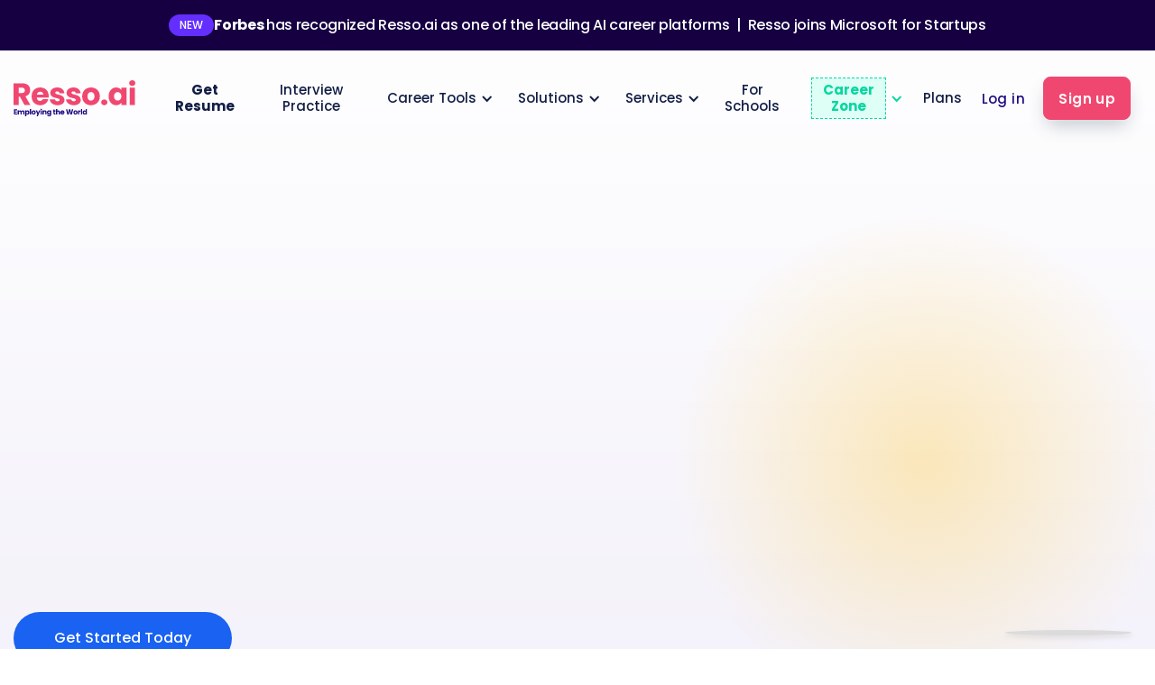

--- FILE ---
content_type: text/html
request_url: https://www.resso.ai/career-solutions/for-schools
body_size: 19487
content:
<!DOCTYPE html><!-- Last Published: Wed Jan 14 2026 16:29:12 GMT+0000 (Coordinated Universal Time) --><html data-wf-domain="www.resso.ai" data-wf-page="6573bb640a2d6953fb5c8c88" data-wf-site="63e7f645e006822795f81ba5" lang="en"><head><meta charset="utf-8"/><title>For Schools</title><meta content="For Schools" property="og:title"/><meta content="For Schools" property="twitter:title"/><meta content="width=device-width, initial-scale=1" name="viewport"/><link href="https://cdn.prod.website-files.com/63e7f645e006822795f81ba5/css/prms.webflow.shared.97493debe.css" rel="stylesheet" type="text/css" integrity="sha384-l0k96+GpAdKj6BmP3hbY1tunrL83xhxg8Ph2R55leoII1TRkno++aFALjuiks8xk" crossorigin="anonymous"/><link href="https://fonts.googleapis.com" rel="preconnect"/><link href="https://fonts.gstatic.com" rel="preconnect" crossorigin="anonymous"/><script src="https://ajax.googleapis.com/ajax/libs/webfont/1.6.26/webfont.js" type="text/javascript"></script><script type="text/javascript">WebFont.load({  google: {    families: ["Montserrat:100,100italic,200,200italic,300,300italic,400,400italic,500,500italic,600,600italic,700,700italic,800,800italic,900,900italic","Merriweather:300,300italic,400,400italic,700,700italic,900,900italic","Inter:100,200,300,regular,500,600,700,800,900","Poppins:regular,italic,500,600,700,800,900","IBM Plex Mono:200,300,regular,italic,500,600,700"]  }});</script><script type="text/javascript">!function(o,c){var n=c.documentElement,t=" w-mod-";n.className+=t+"js",("ontouchstart"in o||o.DocumentTouch&&c instanceof DocumentTouch)&&(n.className+=t+"touch")}(window,document);</script><link href="https://cdn.prod.website-files.com/63e7f645e006822795f81ba5/6554f27848ccd7efb6f283cf_resso-favicon_32.png" rel="shortcut icon" type="image/x-icon"/><link href="https://cdn.prod.website-files.com/63e7f645e006822795f81ba5/6554f258d2ae6f938110c03f_resso-favicon_256.png" rel="apple-touch-icon"/><script src="https://www.google.com/recaptcha/api.js" type="text/javascript"></script><!-- Memberstack SSO -->
<script>
  const memberstackConfig = {
    useCookies: true,
    setCookieOnRootDomain: true,
    apiDomain: "memberstack-client.resso.ai"
  }
</script>


<!-- Memberstack webflow package -->
<script data-memberstack-domain="https://memberstack-client.resso.ai" data-memberstack-app="app_clddpivji00150ulqcesy3zo7" src="https://static.memberstack.com/scripts/v1/memberstack.js" type="text/javascript"></script>

<!-- PLG Memberstack tracking -->
<script>
  function injectPushLapAffiliateId() {
    const pushLapAffiliateId = window.affiliateId;

    if (pushLapAffiliateId) {
      const memberstack = window.$memberstackDom;
      memberstack.onAuthChange(async (member) => {
      if (member && member.data?.customFields?.pushlapaffiliateid !== pushLapAffiliateId) {
        const newMemberStack = window.$memberstackDom;
          try {
            // Add delay before updating member
            await new Promise(resolve => setTimeout(resolve, 2000)); // 2 second delay
            
            const result = await newMemberStack?.updateMember({
              customFields: {
                pushlapaffiliateid: pushLapAffiliateId
              }
            });
          } catch (error) {
          }
        } else {
        }
      })
      memberstack.getCurrentMember().then((member) => {
        if (member?.data && member.data?.customFields?.pushlapaffiliateid !== pushLapAffiliateId) {
          memberstack?.updateMember({
            customFields: {
              pushlapaffiliateid: pushLapAffiliateId
            }
          }).then((result) => {
          }).catch((error) => {
          });
        }
      })
    
    }
  }
  window.addEventListener("affiliate_referral_ready", injectPushLapAffiliateId);
</script>


<!--Airtable header -->
<script src="https://cdn.jsdelivr.net/gh/DingDangvx/AirtableHeader/airtable.js"></script>

<meta name="norton-safeweb-site-verification" content="8HX6IRNXX6BHLTLIO80-P8CH-MKLXFNWBUYEP7WEW9QIUUXSFCI122D6RTRXPEFMS52KFWH4CB7R0LSW47CG5AFOXM4DL02ZC-7PGLZ7F7LUH97WAX143NNQVDGUGU5A" />

<!-- Memberstack Current plan show/hide -->
<script>
// Free Plan
// paste in body of global site scripts
function conditionallyRenderElement({ key, value, id }) {
	let element = document.getElementById(id)
	element.style.display = key.includes(value) ?  "block" : "none";
}

  window.$memberstackDom.getCurrentMember().then(({ data: member }) => {
	if (member && member.customFields) {
		let key = member.customFields["plan"] // EDIT THIS
		// the value of the custom field you want to check for
		let value = "Free" // EDIT THIS
		// id of the element you want to show or hide conditionally 
		let id = "current-free" // EDIT THIS
		conditionallyRenderElement({ key, value, id })
	}
});

// Professional Plan Monthly
// paste in body of global site scripts
function conditionallyRenderElement({ key, value, id }) {
	let element = document.getElementById(id)
	element.style.display = key.includes(value) ?  "block" : "none";
}

  window.$memberstackDom.getCurrentMember().then(({ data: member }) => {
	if (member && member.customFields) {
		let key = member.customFields["plan"] // EDIT THIS
		// the value of the custom field you want to check for
		let value = "Professional" // EDIT THIS
		// id of the element you want to show or hide conditionally 
		let id = "current-pro" // EDIT THIS
		conditionallyRenderElement({ key, value, id })
	}
});

// Job Hunter Plan Monthly
// paste in body of global site scripts
function conditionallyRenderElement({ key, value, id }) {
	let element = document.getElementById(id)
	element.style.display = key.includes(value) ?  "block" : "none";
}

  window.$memberstackDom.getCurrentMember().then(({ data: member }) => {
	if (member && member.customFields) {
		let key = member.customFields["plan"] // EDIT THIS
		// the value of the custom field you want to check for
		let value = "Job Hunter" // EDIT THIS
		// id of the element you want to show or hide conditionally 
		let id = "current-jobhunter" // EDIT THIS
		conditionallyRenderElement({ key, value, id })
	}
});

// Free Plan Annual
// paste in body of global site scripts
function conditionallyRenderElement({ key, value, id }) {
	let element = document.getElementById(id)
	element.style.display = key.includes(value) ?  "block" : "none";
}

  window.$memberstackDom.getCurrentMember().then(({ data: member }) => {
	if (member && member.customFields) {
		let key = member.customFields["plan"] // EDIT THIS
		// the value of the custom field you want to check for
		let value = "Free" // EDIT THIS
		// id of the element you want to show or hide conditionally 
		let id = "current-free-annual" // EDIT THIS
		conditionallyRenderElement({ key, value, id })
	}
});


// Professional Plan Annual
// paste in body of global site scripts
function conditionallyRenderElement({ key, value, id }) {
	let element = document.getElementById(id)
	element.style.display = key.includes(value) ?  "block" : "none";
}

  window.$memberstackDom.getCurrentMember().then(({ data: member }) => {
	if (member && member.customFields) {
		let key = member.customFields["plan"] // EDIT THIS
		// the value of the custom field you want to check for
		let value = "Professional Annual" // EDIT THIS
		// id of the element you want to show or hide conditionally 
		let id = "current-pro-annual" // EDIT THIS
		conditionallyRenderElement({ key, value, id })
	}
});


// Job Hunter Plan Annual
// paste in body of global site scripts
function conditionallyRenderElement({ key, value, id }) {
	let element = document.getElementById(id)
	element.style.display = key.includes(value) ?  "block" : "none";
}

  window.$memberstackDom.getCurrentMember().then(({ data: member }) => {
	if (member && member.customFields) {
		let key = member.customFields["plan"] // EDIT THIS
		// the value of the custom field you want to check for
		let value = "Professional Annual" // EDIT THIS
		// id of the element you want to show or hide conditionally 
		let id = "current-jobhunter-annual" // EDIT THIS
		conditionallyRenderElement({ key, value, id })
	}
});

// Unlimited promo (JH)
// paste in body of global site scripts
function conditionallyRenderElement({ key, value, id }) {
	let element = document.getElementById(id)
	element.style.display = key.includes(value) ?  "block" : "none";
}

  window.$memberstackDom.getCurrentMember().then(({ data: member }) => {
	if (member && member.customFields) {
		let key = member.customFields["plan"] // EDIT THIS
		// the value of the custom field you want to check for
		let value = "Unlimited Lifetime" // EDIT THIS
		// id of the element you want to show or hide conditionally 
		let id = "current-jobhunter-annual" // EDIT THIS
		conditionallyRenderElement({ key, value, id })
	}
});

///////////////MESSSAGES ///////////////
// Welcome Unlimited Lifetime message
// paste in body of global site scripts
function conditionallyRenderElement({ key, value, id }) {
	let element = document.getElementById(id)
	element.style.display = key.includes(value) ?  "block" : "none";
}

  window.$memberstackDom.getCurrentMember().then(({ data: member }) => {
	if (member && member.customFields) {
		let key = member.customFields["plan"] // EDIT THIS
		// the value of the custom field you want to check for
		let value = "Unlimited" // EDIT THIS
		// id of the element you want to show or hide conditionally 
		let id = "unlimited-message" // EDIT THIS
		conditionallyRenderElement({ key, value, id })
	}
});

</script>


<!-- Google tag (gtag.js) -->
<script async src="https://www.googletagmanager.com/gtag/js?id=G-ZHSGNES9BV"></script>
<script>
  window.dataLayer = window.dataLayer || [];
  function gtag(){dataLayer.push(arguments);}
  gtag('js', new Date());

  gtag('config', 'G-ZHSGNES9BV');
</script>

<!-- Google Tag Manager -->
<script>(function(w,d,s,l,i){w[l]=w[l]||[];w[l].push({'gtm.start':
new Date().getTime(),event:'gtm.js'});var f=d.getElementsByTagName(s)[0],
j=d.createElement(s),dl=l!='dataLayer'?'&l='+l:'';j.async=true;j.src=
'https://www.googletagmanager.com/gtm.js?id='+i+dl;f.parentNode.insertBefore(j,f);
})(window,document,'script','dataLayer','GTM-NPZN3JFX');</script>
<!-- End Google Tag Manager -->


<!-- Reddit Pixel -->
<script>
!function(w,d){if(!w.rdt){var p=w.rdt=function(){p.sendEvent?p.sendEvent.apply(p,arguments):p.callQueue.push(arguments)};p.callQueue=[];var t=d.createElement("script");t.src="https://www.redditstatic.com/ads/pixel.js",t.async=!0;var s=d.getElementsByTagName("script")[0];s.parentNode.insertBefore(t,s)}}(window,document);rdt('init','a2_e5g8qov12w0a', {"optOut":false,"useDecimalCurrencyValues":true});rdt('track', 'PageVisit');
</script>
<!-- DO NOT MODIFY UNLESS TO REPLACE A USER IDENTIFIER -->
<!-- End Reddit Pixel -->


<!-- Navigation breakpoints to make move appear on Ipad -->
<style>
@media screen and (max-width: 1270px) {
  .w-nav[data-collapse="medium"] .w-nav-menu {
    display: none;
  }

  .w-nav[data-collapse="medium"] .w-nav-button {
    display: block;
  }
  .w-nav-overlay [data-nav-menu-open] {
  	background-color: white;
  }
</style>


<!-- Meta Pixel Code -->
<script>
!function(f,b,e,v,n,t,s)
{if(f.fbq)return;n=f.fbq=function(){n.callMethod?
n.callMethod.apply(n,arguments):n.queue.push(arguments)};
if(!f._fbq)f._fbq=n;n.push=n;n.loaded=!0;n.version='2.0';
n.queue=[];t=b.createElement(e);t.async=!0;
t.src=v;s=b.getElementsByTagName(e)[0];
s.parentNode.insertBefore(t,s)}(window, document,'script',
'https://connect.facebook.net/en_US/fbevents.js');
fbq('init', '1788755638305287');
fbq('track', 'PageView');
</script>
<noscript><img height="1" width="1" style="display:none"
src="https://www.facebook.com/tr?id=1788755638305287&ev=PageView&noscript=1"
/></noscript>
<!-- End Meta Pixel Code -->

<meta name="facebook-domain-verification" content="irvnx3e092dl0sjn5pzdp615k6gm0x" />

<!-- Google tag (gtag.js) event -->
<script>
  gtag('event', 'ads_conversion_Success_Page_1', {
    // <event_parameters>
  });
</script>

<meta name="google-adsense-account" content="ca-pub-4665927437456842">
</head><body class="body-2"><div class="nevigation"><div class="f-banner"><div class="f-banner-container-between"><div class="f-banner-text-wrapper"><a href="#" class="f-banner-button w-button">NEW</a><div class="f-paragraph-regular"><a href="https://www.forbes.com/sites/jackkelly/2025/02/05/apps-to-make-your-job-search-easier/" class="link-13"><strong>Forbes </strong>has recognized Resso.ai as one of the leading AI career platforms</a>  |  <a href="https://www.resso.ai/blog/microsoft-selects-resso-for-startups-program-a-major-milestone-in-our-growth-journey" class="link-13">Resso joins Microsoft for Startups</a></div></div></div></div><div data-collapse="small" data-animation="default" data-duration="400" data-easing="ease" data-easing2="ease" role="banner" class="navbar-main w-nav"><div class="navigation-container"><div class="navigation-left"><a href="/" class="brand w-nav-brand"><img src="https://cdn.prod.website-files.com/63e7f645e006822795f81ba5/6559b4fc87a5a72a40e18af6_RessoAI-logo.svg" height="" width="150" alt="" class="ressologo"/></a><nav role="navigation" class="nav-menu-6 w-nav-menu"><a href="/plans" class="link-block-4-focus w-inline-block"><div>Get Resume </div></a><a href="/career-tools/interview-practice" class="link-block-4 w-inline-block"><div>Interview Practice</div></a><div data-hover="true" data-delay="0" class="dropdown-2 w-dropdown"><div class="dropdown-toggle-2 w-dropdown-toggle"><div class="chevron w-icon-dropdown-toggle"></div><div>Career Tools</div></div><nav class="navigation-dropdown w-dropdown-list"><div class="dropdown-pointer"><div class="dropdown-wrapper"><a href="/career-tools/interview-practice" class="dropdown-link link-03 w-inline-block"><div class="icon-square res-navy-light"><div class="res-nav-icon res-color-practice w-embed"><svg xmlns="http://www.w3.org/2000/svg" width="24" height="24" fill="currentColor" class="bi bi-person-video" viewBox="0 0 16 16">
  <path d="M8 9.05a2.5 2.5 0 1 0 0-5 2.5 2.5 0 0 0 0 5"/>
  <path d="M2 2a2 2 0 0 0-2 2v8a2 2 0 0 0 2 2h12a2 2 0 0 0 2-2V4a2 2 0 0 0-2-2zm10.798 11c-.453-1.27-1.76-3-4.798-3-3.037 0-4.345 1.73-4.798 3H2a1 1 0 0 1-1-1V4a1 1 0 0 1 1-1h12a1 1 0 0 1 1 1v8a1 1 0 0 1-1 1z"/>
</svg></div></div><div class="nav-content-wrap"><div class="dropdown-title colour-3">Job Interview Simulation</div><div class="nav-link-details">Practice your job interview to receive a <strong class="bold-text-7">Hire Chance</strong><sup class="superscript-2">TM</sup> score.</div></div></a><a href="/career-tools/resume" class="dropdown-link w-inline-block"><div class="icon-square"><div class="res-nav-icon w-embed"><svg xmlns="http://www.w3.org/2000/svg" width="24" height="24" fill="currentColor" class="bi bi-file-earmark-medical" viewBox="0 0 16 16">
  <path d="M7.5 5.5a.5.5 0 0 0-1 0v.634l-.549-.317a.5.5 0 1 0-.5.866L6 7l-.549.317a.5.5 0 1 0 .5.866l.549-.317V8.5a.5.5 0 1 0 1 0v-.634l.549.317a.5.5 0 1 0 .5-.866L8 7l.549-.317a.5.5 0 1 0-.5-.866l-.549.317V5.5zm-2 4.5a.5.5 0 0 0 0 1h5a.5.5 0 0 0 0-1zm0 2a.5.5 0 0 0 0 1h5a.5.5 0 0 0 0-1z"/>
  <path d="M14 14V4.5L9.5 0H4a2 2 0 0 0-2 2v12a2 2 0 0 0 2 2h8a2 2 0 0 0 2-2M9.5 3A1.5 1.5 0 0 0 11 4.5h2V14a1 1 0 0 1-1 1H4a1 1 0 0 1-1-1V2a1 1 0 0 1 1-1h5.5z"/>
</svg></div></div><div class="nav-content-wrap"><div class="dropdown-title colour-5">Resumes</div><div class="nav-link-details">Create a job specific resume to get noticed by employer.</div></div></a><a href="/career-tools/cover-letter" class="dropdown-link link-02 w-inline-block"><div class="icon-square"><div class="res-nav-icon w-embed"><svg xmlns="http://www.w3.org/2000/svg" width="24" height="24" fill="currentColor" class="bi bi-file-text" viewBox="0 0 16 16">
  <path d="M5 4a.5.5 0 0 0 0 1h6a.5.5 0 0 0 0-1zm-.5 2.5A.5.5 0 0 1 5 6h6a.5.5 0 0 1 0 1H5a.5.5 0 0 1-.5-.5M5 8a.5.5 0 0 0 0 1h6a.5.5 0 0 0 0-1zm0 2a.5.5 0 0 0 0 1h3a.5.5 0 0 0 0-1z"/>
  <path d="M2 2a2 2 0 0 1 2-2h8a2 2 0 0 1 2 2v12a2 2 0 0 1-2 2H4a2 2 0 0 1-2-2zm10-1H4a1 1 0 0 0-1 1v12a1 1 0 0 0 1 1h8a1 1 0 0 0 1-1V2a1 1 0 0 0-1-1"/>
</svg></div></div><div class="nav-content-wrap"><div class="dropdown-title colour-5">Cover Letters</div><div class="nav-link-details">Stand out with a perfectly tailored cover letter.</div></div></a><a href="/career-tools/interview-questions" class="dropdown-link link-04 w-inline-block"><div class="icon-square res-green-light"><div class="res-nav-icon res-color-questions w-embed"><svg xmlns="http://www.w3.org/2000/svg" width="24" height="24" fill="currentColor" class="bi bi-question-square" viewBox="0 0 16 16">
  <path d="M14 1a1 1 0 0 1 1 1v12a1 1 0 0 1-1 1H2a1 1 0 0 1-1-1V2a1 1 0 0 1 1-1zM2 0a2 2 0 0 0-2 2v12a2 2 0 0 0 2 2h12a2 2 0 0 0 2-2V2a2 2 0 0 0-2-2z"/>
  <path d="M5.255 5.786a.237.237 0 0 0 .241.247h.825c.138 0 .248-.113.266-.25.09-.656.54-1.134 1.342-1.134.686 0 1.314.343 1.314 1.168 0 .635-.374.927-.965 1.371-.673.489-1.206 1.06-1.168 1.987l.003.217a.25.25 0 0 0 .25.246h.811a.25.25 0 0 0 .25-.25v-.105c0-.718.273-.927 1.01-1.486.609-.463 1.244-.977 1.244-2.056 0-1.511-1.276-2.241-2.673-2.241-1.267 0-2.655.59-2.75 2.286zm1.557 5.763c0 .533.425.927 1.01.927.609 0 1.028-.394 1.028-.927 0-.552-.42-.94-1.029-.94-.584 0-1.009.388-1.009.94"/>
</svg></div></div><div class="nav-content-wrap"><div class="dropdown-title colour-6">Interview Coaching</div><div class="nav-link-details">Know the questions that will be asked and get answer tips.</div></div></a><a href="/career-tools/linkedin-profile-optimizer" class="dropdown-link link-04 w-inline-block"><div class="icon-square res-linkedin-light"><div class="res-nav-icon res-color-linkedin w-embed"><svg xmlns="http://www.w3.org/2000/svg" width="24" height="24" fill="currentColor" class="bi bi-linkedin" viewBox="0 0 16 16">
  <path d="M0 1.146C0 .513.526 0 1.175 0h13.65C15.474 0 16 .513 16 1.146v13.708c0 .633-.526 1.146-1.175 1.146H1.175C.526 16 0 15.487 0 14.854V1.146zm4.943 12.248V6.169H2.542v7.225h2.401m-1.2-8.212c.837 0 1.358-.554 1.358-1.248-.015-.709-.52-1.248-1.342-1.248-.822 0-1.359.54-1.359 1.248 0 .694.521 1.248 1.327 1.248h.016zm4.908 8.212V9.359c0-.216.016-.432.08-.586.173-.431.568-.878 1.232-.878.869 0 1.216.662 1.216 1.634v3.865h2.401V9.25c0-2.22-1.184-3.252-2.764-3.252-1.274 0-1.845.7-2.165 1.193v.025h-.016a5.54 5.54 0 0 1 .016-.025V6.169h-2.4c.03.678 0 7.225 0 7.225h2.4"/>
</svg></div></div><div class="nav-content-wrap"><div class="dropdown-title colour-7">LinkedIn Profile Optimizer</div><div class="nav-link-details">Write an industry specific Headline and Bio that stands out.</div></div></a><img id="w-node-_02ca29c4-5d4d-f560-c837-f923bfab828b-0473df98" sizes="100vw" alt="Smart Solutions" src="https://cdn.prod.website-files.com/63e7f645e006822795f81ba5/655ade447dbc4d78057f3bda_App%20Development%20Banner%20-%2002.webp" loading="lazy" srcset="https://cdn.prod.website-files.com/63e7f645e006822795f81ba5/655ade447dbc4d78057f3bda_App%2520Development%2520Banner%2520-%252002-p-500.webp 500w, https://cdn.prod.website-files.com/63e7f645e006822795f81ba5/655ade447dbc4d78057f3bda_App%20Development%20Banner%20-%2002.webp 798w" class="image-26"/><a id="w-node-_02ca29c4-5d4d-f560-c837-f923bfab828c-0473df98" href="/plans" class="w-inline-block"><div class="bottom-text dash-button-red">SIGN UP</div></a></div></div><a href="/signup" class="w-dropdown-link">Link</a></nav></div><div data-hover="true" data-delay="0" class="dropdown-2 w-dropdown"><div class="dropdown-toggle-2 w-dropdown-toggle"><div class="chevron w-icon-dropdown-toggle"></div><div>Solutions</div></div><nav class="navigation-dropdown dropdown-small w-dropdown-list"><div class="dropdown-pointer"><div class="dropdown-wrapper-solutions"><a href="/career-solutions/connect" class="dropdown-link w-inline-block"><div class="icon-square"><div class="res-nav-icon w-embed"><svg xmlns="http://www.w3.org/2000/svg" width="24" height="24" fill="currentColor" class="bi bi-buildings" viewBox="0 0 16 16">
  <path d="M14.763.075A.5.5 0 0 1 15 .5v15a.5.5 0 0 1-.5.5h-3a.5.5 0 0 1-.5-.5V14h-1v1.5a.5.5 0 0 1-.5.5h-9a.5.5 0 0 1-.5-.5V10a.5.5 0 0 1 .342-.474L6 7.64V4.5a.5.5 0 0 1 .276-.447l8-4a.5.5 0 0 1 .487.022ZM6 8.694 1 10.36V15h5zM7 15h2v-1.5a.5.5 0 0 1 .5-.5h2a.5.5 0 0 1 .5.5V15h2V1.309l-7 3.5z"/>
  <path d="M2 11h1v1H2zm2 0h1v1H4zm-2 2h1v1H2zm2 0h1v1H4zm4-4h1v1H8zm2 0h1v1h-1zm-2 2h1v1H8zm2 0h1v1h-1zm2-2h1v1h-1zm0 2h1v1h-1zM8 7h1v1H8zm2 0h1v1h-1zm2 0h1v1h-1zM8 5h1v1H8zm2 0h1v1h-1zm2 0h1v1h-1zm0-2h1v1h-1z"/>
</svg></div></div><div class="nav-content-wrap"><div class="dropdown-title colour-5">For Employers</div><div class="nav-link-details">Use AI to conduct real-time job interviews. Exit packages.</div></div></a><a href="/career-solutions/for-schools" aria-current="page" class="dropdown-link link-03 w-inline-block w--current"><div class="icon-square"><div class="res-nav-icon w-embed"><svg xmlns="http://www.w3.org/2000/svg" width="24" height="24" fill="currentColor" class="bi bi-mortarboard" viewBox="0 0 16 16">
  <path d="M8.211 2.047a.5.5 0 0 0-.422 0l-7.5 3.5a.5.5 0 0 0 .025.917l7.5 3a.5.5 0 0 0 .372 0L14 7.14V13a1 1 0 0 0-1 1v2h3v-2a1 1 0 0 0-1-1V6.739l.686-.275a.5.5 0 0 0 .025-.917l-7.5-3.5ZM8 8.46 1.758 5.965 8 3.052l6.242 2.913z"/>
  <path d="M4.176 9.032a.5.5 0 0 0-.656.327l-.5 1.7a.5.5 0 0 0 .294.605l4.5 1.8a.5.5 0 0 0 .372 0l4.5-1.8a.5.5 0 0 0 .294-.605l-.5-1.7a.5.5 0 0 0-.656-.327L8 10.466zm-.068 1.873.22-.748 3.496 1.311a.5.5 0 0 0 .352 0l3.496-1.311.22.748L8 12.46l-3.892-1.556Z"/>
</svg></div></div><div class="nav-content-wrap"><div class="dropdown-title colour-5">For Schools</div><div class="nav-link-details">Provide students with highest job success rate</div></div></a><a href="/career-solutions/connect" class="dropdown-link link-03 w-inline-block"><div class="icon-square"><div class="res-nav-icon w-embed"><svg xmlns="http://www.w3.org/2000/svg" width="24" height="24" fill="currentColor" class="bi bi-person" viewBox="0 0 16 16">
  <path d="M8 8a3 3 0 1 0 0-6 3 3 0 0 0 0 6m2-3a2 2 0 1 1-4 0 2 2 0 0 1 4 0m4 8c0 1-1 1-1 1H3s-1 0-1-1 1-4 6-4 6 3 6 4m-1-.004c-.001-.246-.154-.986-.832-1.664C11.516 10.68 10.289 10 8 10c-2.29 0-3.516.68-4.168 1.332-.678.678-.83 1.418-.832 1.664z"/>
</svg></div></div><div class="nav-content-wrap"><div class="dropdown-title colour-5">For Career Coaches</div><div class="nav-link-details">Provide cost effective tools on top of your services.</div></div></a><a href="/career-solutions/connect" class="dropdown-link link-03 w-inline-block"><div class="icon-square"><div class="res-nav-icon w-embed"><svg xmlns="http://www.w3.org/2000/svg" width="24" height="24" fill="currentColor" class="bi bi-building" viewBox="0 0 16 16">
  <path d="M4 2.5a.5.5 0 0 1 .5-.5h1a.5.5 0 0 1 .5.5v1a.5.5 0 0 1-.5.5h-1a.5.5 0 0 1-.5-.5zm3 0a.5.5 0 0 1 .5-.5h1a.5.5 0 0 1 .5.5v1a.5.5 0 0 1-.5.5h-1a.5.5 0 0 1-.5-.5zm3.5-.5a.5.5 0 0 0-.5.5v1a.5.5 0 0 0 .5.5h1a.5.5 0 0 0 .5-.5v-1a.5.5 0 0 0-.5-.5zM4 5.5a.5.5 0 0 1 .5-.5h1a.5.5 0 0 1 .5.5v1a.5.5 0 0 1-.5.5h-1a.5.5 0 0 1-.5-.5zM7.5 5a.5.5 0 0 0-.5.5v1a.5.5 0 0 0 .5.5h1a.5.5 0 0 0 .5-.5v-1a.5.5 0 0 0-.5-.5zm2.5.5a.5.5 0 0 1 .5-.5h1a.5.5 0 0 1 .5.5v1a.5.5 0 0 1-.5.5h-1a.5.5 0 0 1-.5-.5zM4.5 8a.5.5 0 0 0-.5.5v1a.5.5 0 0 0 .5.5h1a.5.5 0 0 0 .5-.5v-1a.5.5 0 0 0-.5-.5zm2.5.5a.5.5 0 0 1 .5-.5h1a.5.5 0 0 1 .5.5v1a.5.5 0 0 1-.5.5h-1a.5.5 0 0 1-.5-.5zm3.5-.5a.5.5 0 0 0-.5.5v1a.5.5 0 0 0 .5.5h1a.5.5 0 0 0 .5-.5v-1a.5.5 0 0 0-.5-.5z"/>
  <path d="M2 1a1 1 0 0 1 1-1h10a1 1 0 0 1 1 1v14a1 1 0 0 1-1 1H3a1 1 0 0 1-1-1zm11 0H3v14h3v-2.5a.5.5 0 0 1 .5-.5h3a.5.5 0 0 1 .5.5V15h3z"/>
</svg></div></div><div class="nav-content-wrap"><div class="dropdown-title colour-5">For Career Centers</div><div class="nav-link-details">Help your candidates practice interviews and be prepared.</div></div></a><a href="/career-solutions/connect" class="dropdown-link link-03 w-inline-block"><div class="icon-square"><div class="res-nav-icon w-embed"><svg xmlns="http://www.w3.org/2000/svg" width="24" height="24" fill="currentColor" class="bi bi-person-gear" viewBox="0 0 16 16">
  <path d="M11 5a3 3 0 1 1-6 0 3 3 0 0 1 6 0M8 7a2 2 0 1 0 0-4 2 2 0 0 0 0 4m.256 7a4.474 4.474 0 0 1-.229-1.004H3c.001-.246.154-.986.832-1.664C4.484 10.68 5.711 10 8 10c.26 0 .507.009.74.025.226-.341.496-.65.804-.918C9.077 9.038 8.564 9 8 9c-5 0-6 3-6 4s1 1 1 1zm3.63-4.54c.18-.613 1.048-.613 1.229 0l.043.148a.64.64 0 0 0 .921.382l.136-.074c.561-.306 1.175.308.87.869l-.075.136a.64.64 0 0 0 .382.92l.149.045c.612.18.612 1.048 0 1.229l-.15.043a.64.64 0 0 0-.38.921l.074.136c.305.561-.309 1.175-.87.87l-.136-.075a.64.64 0 0 0-.92.382l-.045.149c-.18.612-1.048.612-1.229 0l-.043-.15a.64.64 0 0 0-.921-.38l-.136.074c-.561.305-1.175-.309-.87-.87l.075-.136a.64.64 0 0 0-.382-.92l-.148-.045c-.613-.18-.613-1.048 0-1.229l.148-.043a.64.64 0 0 0 .382-.921l-.074-.136c-.306-.561.308-1.175.869-.87l.136.075a.64.64 0 0 0 .92-.382l.045-.148ZM14 12.5a1.5 1.5 0 1 0-3 0 1.5 1.5 0 0 0 3 0"/>
</svg></div></div><div class="nav-content-wrap"><div class="dropdown-title colour-5">For Recruiters</div><div class="nav-link-details">Save time by pre-interviewing potential candidates</div></div></a><a href="/career-solutions/connect" class="dropdown-link link-03 w-inline-block"><div class="icon-square"><div class="res-nav-icon w-embed"><svg xmlns="http://www.w3.org/2000/svg" width="24" height="24" fill="currentColor" class="bi bi-bank" viewBox="0 0 16 16">
  <path d="m8 0 6.61 3h.89a.5.5 0 0 1 .5.5v2a.5.5 0 0 1-.5.5H15v7a.5.5 0 0 1 .485.38l.5 2a.498.498 0 0 1-.485.62H.5a.498.498 0 0 1-.485-.62l.5-2A.501.501 0 0 1 1 13V6H.5a.5.5 0 0 1-.5-.5v-2A.5.5 0 0 1 .5 3h.89zM3.777 3h8.447L8 1zM2 6v7h1V6zm2 0v7h2.5V6zm3.5 0v7h1V6zm2 0v7H12V6zM13 6v7h1V6zm2-1V4H1v1zm-.39 9H1.39l-.25 1h13.72l-.25-1Z"/>
</svg></div></div><div class="nav-content-wrap"><div class="dropdown-title colour-5">For Government Services</div><div class="nav-link-details">Provide low cost career services to the unemployed.</div></div></a><a href="/career-solutions/outplacement-services" class="dropdown-link link-03 w-inline-block"><div class="icon-square"><div class="res-nav-icon w-embed"><svg xmlns="http://www.w3.org/2000/svg" width="24" height="24" fill="currentColor" class="bi bi-bandaid" viewBox="0 0 16 16">
  <path d="M14.121 1.879a3 3 0 0 0-4.242 0L8.733 3.026l4.261 4.26 1.127-1.165a3 3 0 0 0 0-4.242ZM12.293 8 8.027 3.734 3.738 8.031 8 12.293zm-5.006 4.994L3.03 8.737 1.879 9.88a3 3 0 0 0 4.241 4.24l.006-.006 1.16-1.121ZM2.679 7.676l6.492-6.504a4 4 0 0 1 5.66 5.653l-1.477 1.529-5.006 5.006-1.523 1.472a4 4 0 0 1-5.653-5.66l.001-.002 1.505-1.492.001-.002Z"/>
  <path d="M5.56 7.646a.5.5 0 1 1-.706.708.5.5 0 0 1 .707-.708Zm1.415-1.414a.5.5 0 1 1-.707.707.5.5 0 0 1 .707-.707M8.39 4.818a.5.5 0 1 1-.708.707.5.5 0 0 1 .707-.707Zm0 5.657a.5.5 0 1 1-.708.707.5.5 0 0 1 .707-.707ZM9.803 9.06a.5.5 0 1 1-.707.708.5.5 0 0 1 .707-.707Zm1.414-1.414a.5.5 0 1 1-.706.708.5.5 0 0 1 .707-.708ZM6.975 9.06a.5.5 0 1 1-.707.708.5.5 0 0 1 .707-.707ZM8.39 7.646a.5.5 0 1 1-.708.708.5.5 0 0 1 .707-.708Zm1.413-1.414a.5.5 0 1 1-.707.707.5.5 0 0 1 .707-.707"/>
</svg></div></div><div class="nav-content-wrap"><div class="dropdown-title colour-5">Outplacement Benefits</div><div class="nav-link-details">Make a difficult transition easier. Career assistance for terminations and layoffs.</div></div></a><img src="https://cdn.prod.website-files.com/63e7f645e006822795f81ba5/6563f414dd9c45e1e39e31a0_Sales%20Message%20(4).webp" loading="lazy" id="w-node-_70de0622-4e74-1af5-6135-31020473e05a-0473df98" sizes="100vw" alt="Sales Message" srcset="https://cdn.prod.website-files.com/63e7f645e006822795f81ba5/6563f414dd9c45e1e39e31a0_Sales%2520Message%2520(4)-p-500.webp 500w, https://cdn.prod.website-files.com/63e7f645e006822795f81ba5/6563f414dd9c45e1e39e31a0_Sales%2520Message%2520(4)-p-800.webp 800w, https://cdn.prod.website-files.com/63e7f645e006822795f81ba5/6563f414dd9c45e1e39e31a0_Sales%2520Message%2520(4)-p-1080.webp 1080w, https://cdn.prod.website-files.com/63e7f645e006822795f81ba5/6563f414dd9c45e1e39e31a0_Sales%20Message%20(4).webp 1493w" class="image-27"/><a id="w-node-_70de0622-4e74-1af5-6135-31020473e05b-0473df98" href="/career-solutions/connect" class="w-inline-block"><div class="bottom-text dash-button-red">Contact Us Today</div></a></div></div></nav></div><div data-hover="true" data-delay="0" class="dropdown-2 w-dropdown"><div class="dropdown-toggle-2 w-dropdown-toggle"><div class="chevron w-icon-dropdown-toggle"></div><div>Services</div></div><nav class="navigation-dropdown-2-col dropdown-small w-dropdown-list"><div class="dropdown-pointer"><div class="dropdown-wrapper-services"><a href="/services/personal-career-coach" class="dropdown-link link-03 w-inline-block"><div class="icon-square"><div class="res-nav-icon w-embed"><svg xmlns="http://www.w3.org/2000/svg" width="24" height="24" fill="currentColor" class="bi bi-person-plus" viewBox="0 0 16 16">
  <path d="M6 8a3 3 0 1 0 0-6 3 3 0 0 0 0 6m2-3a2 2 0 1 1-4 0 2 2 0 0 1 4 0m4 8c0 1-1 1-1 1H1s-1 0-1-1 1-4 6-4 6 3 6 4m-1-.004c-.001-.246-.154-.986-.832-1.664C9.516 10.68 8.289 10 6 10s-3.516.68-4.168 1.332c-.678.678-.83 1.418-.832 1.664z"/>
  <path fill-rule="evenodd" d="M13.5 5a.5.5 0 0 1 .5.5V7h1.5a.5.5 0 0 1 0 1H14v1.5a.5.5 0 0 1-1 0V8h-1.5a.5.5 0 0 1 0-1H13V5.5a.5.5 0 0 1 .5-.5"/>
</svg></div></div><div class="nav-content-wrap"><div class="dropdown-title colour-5">Career Coach by Resso.ai</div><div class="nav-link-details">Connect with your personal certified career coach today.</div></div></a><a id="w-node-b4e905f0-554b-4777-9b4f-5101deda4d03-0473df98" href="/services/study-abroad" class="dropdown-link w-inline-block"><div class="icon-square"><div class="res-nav-icon w-embed"><svg xmlns="http://www.w3.org/2000/svg" width="24" height="24" fill="currentColor" class="bi bi-mortarboard" viewBox="0 0 16 16">
  <path d="M8.211 2.047a.5.5 0 0 0-.422 0l-7.5 3.5a.5.5 0 0 0 .025.917l7.5 3a.5.5 0 0 0 .372 0L14 7.14V13a1 1 0 0 0-1 1v2h3v-2a1 1 0 0 0-1-1V6.739l.686-.275a.5.5 0 0 0 .025-.917zM8 8.46 1.758 5.965 8 3.052l6.242 2.913z"/>
  <path d="M4.176 9.032a.5.5 0 0 0-.656.327l-.5 1.7a.5.5 0 0 0 .294.605l4.5 1.8a.5.5 0 0 0 .372 0l4.5-1.8a.5.5 0 0 0 .294-.605l-.5-1.7a.5.5 0 0 0-.656-.327L8 10.466zm-.068 1.873.22-.748 3.496 1.311a.5.5 0 0 0 .352 0l3.496-1.311.22.748L8 12.46z"/>
</svg></div></div><div class="nav-content-wrap"><div class="dropdown-title colour-5">Study Abroad</div><div class="nav-link-details">Unlock your career potential by studying abroad.</div></div></a><img src="https://cdn.prod.website-files.com/63e7f645e006822795f81ba5/67c2760dbea76310d9683b52_Tracking%20Software%20Image15.webp" loading="lazy" id="w-node-b4e905f0-554b-4777-9b4f-5101deda4d3b-0473df98" sizes="100vw" alt="Monitoring Location" srcset="https://cdn.prod.website-files.com/63e7f645e006822795f81ba5/67c2760dbea76310d9683b52_Tracking%2520Software%2520Image15-p-500.webp 500w, https://cdn.prod.website-files.com/63e7f645e006822795f81ba5/67c2760dbea76310d9683b52_Tracking%2520Software%2520Image15-p-800.webp 800w, https://cdn.prod.website-files.com/63e7f645e006822795f81ba5/67c2760dbea76310d9683b52_Tracking%20Software%20Image15.webp 1046w" class="image-27"/><a id="w-node-b4e905f0-554b-4777-9b4f-5101deda4d3c-0473df98" href="/career-solutions/connect" class="w-inline-block"><div class="bottom-text dash-button-red">Contact Us Today</div></a></div></div></nav></div><a href="/career-solutions/for-schools" aria-current="page" class="link-block-4 w-inline-block w--current"><div>For Schools</div></a><div data-hover="true" data-delay="0" class="dropdown-2 w-dropdown"><div class="dropdown-toggle-2-cz w-dropdown-toggle"><div class="chevron w-icon-dropdown-toggle"></div><div class="text-block-12">Career <br/>Zone</div></div><nav class="navigation-dropdown-blog w-dropdown-list"><div class="dropdown-pointer"><div class="dropdown-wrapper-blog"><div class="menu-blog-grid"><h4 class="menu-heading-grid">Articles</h4><div class="w-dyn-list"><div role="list" class="w-dyn-items"><div role="listitem" class="menu-blogs w-dyn-item"><div class="menu-blog"><a href="/blog/internship-vs-co-op-which-one-gives-you-the-edge" class="menu-blog-link w-inline-block"><div class="menu-text-link">Internship vs. Co-op: Which One Gives You the Edge?</div></a><div class="menu-blog-subject"><div class="text-subject">International Careers and Relocation</div></div></div></div><div role="listitem" class="menu-blogs w-dyn-item"><div class="menu-blog"><a href="/blog/knowing-when-to-step-back-as-an-entrepreneur" class="menu-blog-link w-inline-block"><div class="menu-text-link">Knowing When to Step Back As An Entrepreneur</div></a><div class="menu-blog-subject"><div class="text-subject">Entrepreneurship and Startups</div></div></div></div><div role="listitem" class="menu-blogs w-dyn-item"><div class="menu-blog"><a href="/blog/business-exit-strategies-how-to-sell-transfer-or-step-away-without-chaos" class="menu-blog-link w-inline-block"><div class="menu-text-link">Business Exit Strategies: How to Sell, Transfer, or Step Away Without Chaos</div></a><div class="menu-blog-subject"><div class="text-subject">Retirement Planning and Succession Strategies</div></div></div></div><div role="listitem" class="menu-blogs w-dyn-item"><div class="menu-blog"><a href="/blog/generational-wealth-how-to-build-a-legacy-that-lasts-beyond-you" class="menu-blog-link w-inline-block"><div class="menu-text-link">Generational Wealth: How to Build a Legacy That Lasts Beyond You</div></a><div class="menu-blog-subject"><div class="text-subject">Fiscal Planning and Wealth Building for Professionals</div></div></div></div><div role="listitem" class="menu-blogs w-dyn-item"><div class="menu-blog"><a href="/blog/scared-to-switch-careers--heres-how-to-face-the-fear" class="menu-blog-link w-inline-block"><div class="menu-text-link">Scared to Switch Careers? Here’s How to Face the Fear</div></a><div class="menu-blog-subject"><div class="text-subject">Career Development</div></div></div></div></div></div><a href="/blog" class="menu-all-link">All Articles</a></div><div class="menu-blog-grid"><h4 class="menu-heading-grid">How To Videos</h4><div class="w-dyn-list"><div role="list" class="w-dyn-items"><div role="listitem" class="menu-blogs w-dyn-item"><a href="#" class="menu-blog-thumb w-inline-block"><img src="https://cdn.prod.website-files.com/679aa08c60b967a549850c0f/6818b4e110d40ef8593b9bf3_image.jpeg" loading="lazy" alt="" sizes="100vw" srcset="https://cdn.prod.website-files.com/679aa08c60b967a549850c0f/6818b4e110d40ef8593b9bf3_image-p-500.jpeg 500w, https://cdn.prod.website-files.com/679aa08c60b967a549850c0f/6818b4e110d40ef8593b9bf3_image.jpeg 800w"/></a><div class="menu-blog"><a href="/careerzone/videos/the-biggest-career-lie" class="menu-blog-link w-inline-block"><div class="menu-text-link">The Biggest Career Lie</div></a></div></div><div role="listitem" class="menu-blogs w-dyn-item"><a href="#" class="menu-blog-thumb w-inline-block"><img src="https://cdn.prod.website-files.com/679aa08c60b967a549850c0f/67fbbef91746ed16339f6d49_maxresdefault.jpg" loading="lazy" alt="" sizes="100vw" srcset="https://cdn.prod.website-files.com/679aa08c60b967a549850c0f/67fbbef91746ed16339f6d49_maxresdefault-p-500.jpg 500w, https://cdn.prod.website-files.com/679aa08c60b967a549850c0f/67fbbef91746ed16339f6d49_maxresdefault-p-800.jpg 800w, https://cdn.prod.website-files.com/679aa08c60b967a549850c0f/67fbbef91746ed16339f6d49_maxresdefault-p-1080.jpg 1080w, https://cdn.prod.website-files.com/679aa08c60b967a549850c0f/67fbbef91746ed16339f6d49_maxresdefault.jpg 1280w"/></a><div class="menu-blog"><a href="/careerzone/videos/why-youll-be-laid-off-even-if-you-work-hard" class="menu-blog-link w-inline-block"><div class="menu-text-link">Why You’ll Be Laid Off (Even If You Work Hard)</div></a></div></div><div role="listitem" class="menu-blogs w-dyn-item"><a href="#" class="menu-blog-thumb w-inline-block"><img src="https://cdn.prod.website-files.com/679aa08c60b967a549850c0f/67e989862f21aadc76a5b616_main-image%400.5x.jpg" loading="lazy" alt="" sizes="100vw" srcset="https://cdn.prod.website-files.com/679aa08c60b967a549850c0f/67e989862f21aadc76a5b616_main-image%400.5x-p-500.jpg 500w, https://cdn.prod.website-files.com/679aa08c60b967a549850c0f/67e989862f21aadc76a5b616_main-image%400.5x-p-800.jpg 800w, https://cdn.prod.website-files.com/679aa08c60b967a549850c0f/67e989862f21aadc76a5b616_main-image%400.5x.jpg 864w"/></a><div class="menu-blog"><a href="/careerzone/videos/most-of-you-wont-achieve-your-dream-career" class="menu-blog-link w-inline-block"><div class="menu-text-link">Most of You Won&#x27;t Achieve Your Dream Career</div></a></div></div><div role="listitem" class="menu-blogs w-dyn-item"><a href="#" class="menu-blog-thumb w-inline-block"><img src="https://cdn.prod.website-files.com/679aa08c60b967a549850c0f/67e82da4917495318052f59b_main-image%400.75x.jpg" loading="lazy" alt="" sizes="100vw" srcset="https://cdn.prod.website-files.com/679aa08c60b967a549850c0f/67e82da4917495318052f59b_main-image%400.75x-p-500.jpg 500w, https://cdn.prod.website-files.com/679aa08c60b967a549850c0f/67e82da4917495318052f59b_main-image%400.75x-p-800.jpg 800w, https://cdn.prod.website-files.com/679aa08c60b967a549850c0f/67e82da4917495318052f59b_main-image%400.75x-p-1080.jpg 1080w, https://cdn.prod.website-files.com/679aa08c60b967a549850c0f/67e82da4917495318052f59b_main-image%400.75x.jpg 1296w"/></a><div class="menu-blog"><a href="/careerzone/videos/the-art-of-the-interview" class="menu-blog-link w-inline-block"><div class="menu-text-link">The Art of the Interview</div></a></div></div><div role="listitem" class="menu-blogs w-dyn-item"><a href="#" class="menu-blog-thumb w-inline-block"><img src="https://cdn.prod.website-files.com/679aa08c60b967a549850c0f/67e98e6a440d1e8e057d0afa_002-Brand-Standard-Lifestyle.png" loading="lazy" alt="" sizes="100vw" srcset="https://cdn.prod.website-files.com/679aa08c60b967a549850c0f/67e98e6a440d1e8e057d0afa_002-Brand-Standard-Lifestyle-p-500.png 500w, https://cdn.prod.website-files.com/679aa08c60b967a549850c0f/67e98e6a440d1e8e057d0afa_002-Brand-Standard-Lifestyle-p-800.png 800w, https://cdn.prod.website-files.com/679aa08c60b967a549850c0f/67e98e6a440d1e8e057d0afa_002-Brand-Standard-Lifestyle-p-1080.png 1080w, https://cdn.prod.website-files.com/679aa08c60b967a549850c0f/67e98e6a440d1e8e057d0afa_002-Brand-Standard-Lifestyle.png 1260w"/></a><div class="menu-blog"><a href="/careerzone/videos/how-to-write-a-resume-and-cover-letter-and-practice-for-interview-with-resso-ai-platform" class="menu-blog-link w-inline-block"><div class="menu-text-link">How to write a resume and cover letter, and practice for interview</div></a></div></div></div></div><a href="/careerzone/videos" class="menu-all-link">All Videos</a></div><div class="menu-blog-grid"><h4 class="menu-heading-grid">Podcasts</h4><div class="w-dyn-list"><div role="list" class="w-dyn-items"><div role="listitem" class="menu-blogs w-dyn-item"><a href="#" class="menu-blog-thumb-pod w-inline-block"><img src="https://cdn.prod.website-files.com/63e7f645e006822795f81ba5/67bd01b8ed3caa84f7d598b0_play-episode.svg" loading="lazy" alt=""/></a><div class="menu-blog"><a href="/careerzone/podcasts/breaking-into-finance-your-guide-to-landing-a-job-in-banking-investment-or-fintech" class="menu-blog-link w-inline-block"><div class="menu-text-link">Breaking Into Finance: Your Guide to Landing a Job in Banking, Investment, or Fintech</div></a></div></div><div role="listitem" class="menu-blogs w-dyn-item"><a href="#" class="menu-blog-thumb-pod w-inline-block"><img src="https://cdn.prod.website-files.com/63e7f645e006822795f81ba5/67bd01b8ed3caa84f7d598b0_play-episode.svg" loading="lazy" alt=""/></a><div class="menu-blog"><a href="/careerzone/podcasts/building-career-resilience-navigating-setbacks-and-redefining-success" class="menu-blog-link w-inline-block"><div class="menu-text-link">Building Career Resilience: Navigating Setbacks and Redefining Success</div></a></div></div><div role="listitem" class="menu-blogs w-dyn-item"><a href="#" class="menu-blog-thumb-pod w-inline-block"><img src="https://cdn.prod.website-files.com/63e7f645e006822795f81ba5/67bd01b8ed3caa84f7d598b0_play-episode.svg" loading="lazy" alt=""/></a><div class="menu-blog"><a href="/careerzone/podcasts/redefining-retirement-crafting-your-personalized-plan-for-financial-freedom" class="menu-blog-link w-inline-block"><div class="menu-text-link">Redefining Retirement: Crafting Your Personalized Plan for Financial Freedom</div></a></div></div><div role="listitem" class="menu-blogs w-dyn-item"><a href="#" class="menu-blog-thumb-pod w-inline-block"><img src="https://cdn.prod.website-files.com/63e7f645e006822795f81ba5/67bd01b8ed3caa84f7d598b0_play-episode.svg" loading="lazy" alt=""/></a><div class="menu-blog"><a href="/careerzone/podcasts/mastering-personal-branding-for-career-success" class="menu-blog-link w-inline-block"><div class="menu-text-link">Mastering Personal Branding for Career Success</div></a></div></div><div role="listitem" class="menu-blogs w-dyn-item"><a href="#" class="menu-blog-thumb-pod w-inline-block"><img src="https://cdn.prod.website-files.com/63e7f645e006822795f81ba5/67bd01b8ed3caa84f7d598b0_play-episode.svg" loading="lazy" alt=""/></a><div class="menu-blog"><a href="/careerzone/podcasts/crafting-a-compelling-resume-tips-to-stand-out-to-recruiters" class="menu-blog-link w-inline-block"><div class="menu-text-link">Crafting a Compelling Resume: Tips to Stand Out to Recruiters</div></a></div></div></div></div><a href="/careerzone/podcast" class="menu-all-link">All Podcasts</a></div></div><div class="dropdown-block-main-menu"><a href="/blog" class="nav-blog-item-2 w-inline-block"><div class="nav-link-blog-text">View more at CareerZone</div></a></div></div></nav></div><a href="/plans" class="link-block-4 w-inline-block"><div>Plans</div></a></nav></div><div class="navigation-right"><div class="login-buttons"><a href="/login" class="dash-button-navy-text w-button">Log in</a><a href="/plans" class="dash-button-red res-spacer-v w-button">Sign up</a></div></div></div></div><div data-collapse="medium" data-animation="default" data-duration="400" data-easing="ease-out" data-easing2="ease-out" role="banner" class="navigation-mob w-nav"><div class="navigation-container-mob"><a href="/" class="w-nav-brand"><img src="https://cdn.prod.website-files.com/63e7f645e006822795f81ba5/6559b4fc87a5a72a40e18af6_RessoAI-logo.svg" width="200" alt="" class="ressologo"/></a><nav role="navigation" class="mobile-nav-4 w-nav-menu"><div class="login-buttons login-button-mobile"><a href="/login" class="dash-button-navy-mobile w-button">Log in</a><a href="/plans" class="dash-button-red-mobile w-button">Sign up</a></div><a href="/plans" class="mobile-nav-link nav-highlight w-nav-link">Get Resume and Cover Letter</a><a href="/blog" class="mobile-nav-link w-nav-link">Career Zone</a><a href="/career-tools/interview-practice" class="mobile-nav-link w-nav-link">Job Interview Simulation</a><div data-delay="0" data-hover="false" class="mobile-dropdown w-dropdown"><div class="mobile-toggle w-dropdown-toggle"><div class="w-icon-dropdown-toggle"></div><div>Career Tools</div></div><nav class="dropdown-list w-dropdown-list"><a href="/career-tools/interview-practice" class="dropdown-link-mob w-inline-block"><div class="icon-square res-navy-light"><div class="res-nav-icon res-color-practice w-embed"><svg xmlns="http://www.w3.org/2000/svg" width="24" height="24" fill="currentColor" class="bi bi-person-video" viewBox="0 0 16 16">
  <path d="M8 9.05a2.5 2.5 0 1 0 0-5 2.5 2.5 0 0 0 0 5"/>
  <path d="M2 2a2 2 0 0 0-2 2v8a2 2 0 0 0 2 2h12a2 2 0 0 0 2-2V4a2 2 0 0 0-2-2zm10.798 11c-.453-1.27-1.76-3-4.798-3-3.037 0-4.345 1.73-4.798 3H2a1 1 0 0 1-1-1V4a1 1 0 0 1 1-1h12a1 1 0 0 1 1 1v8a1 1 0 0 1-1 1z"/>
</svg></div></div><div class="nav-content-wrap"><div class="dropdown-title colour-3">Job Interview Simulation</div><div class="nav-link-details">Practice your job interview to receive a <strong class="bold-text-7">Hire Chance</strong><sup class="superscript-2">TM</sup></div></div></a><a href="/career-tools/resume" class="dropdown-link-mob w-inline-block"><div class="icon-square"><div class="res-nav-icon w-embed"><svg xmlns="http://www.w3.org/2000/svg" width="24" height="24" fill="currentColor" class="bi bi-file-earmark-medical" viewBox="0 0 16 16">
  <path d="M7.5 5.5a.5.5 0 0 0-1 0v.634l-.549-.317a.5.5 0 1 0-.5.866L6 7l-.549.317a.5.5 0 1 0 .5.866l.549-.317V8.5a.5.5 0 1 0 1 0v-.634l.549.317a.5.5 0 1 0 .5-.866L8 7l.549-.317a.5.5 0 1 0-.5-.866l-.549.317V5.5zm-2 4.5a.5.5 0 0 0 0 1h5a.5.5 0 0 0 0-1zm0 2a.5.5 0 0 0 0 1h5a.5.5 0 0 0 0-1z"/>
  <path d="M14 14V4.5L9.5 0H4a2 2 0 0 0-2 2v12a2 2 0 0 0 2 2h8a2 2 0 0 0 2-2M9.5 3A1.5 1.5 0 0 0 11 4.5h2V14a1 1 0 0 1-1 1H4a1 1 0 0 1-1-1V2a1 1 0 0 1 1-1h5.5z"/>
</svg></div></div><div class="nav-content-wrap"><div class="dropdown-title colour-5">Resume</div><div class="nav-link-details">Create a job specific ATS resume to get noticed by employer.</div></div></a><a href="/career-tools/cover-letter" class="dropdown-link-mob w-inline-block"><div class="icon-square"><div class="res-nav-icon w-embed"><svg xmlns="http://www.w3.org/2000/svg" width="24" height="24" fill="currentColor" class="bi bi-file-text" viewBox="0 0 16 16">
  <path d="M5 4a.5.5 0 0 0 0 1h6a.5.5 0 0 0 0-1zm-.5 2.5A.5.5 0 0 1 5 6h6a.5.5 0 0 1 0 1H5a.5.5 0 0 1-.5-.5M5 8a.5.5 0 0 0 0 1h6a.5.5 0 0 0 0-1zm0 2a.5.5 0 0 0 0 1h3a.5.5 0 0 0 0-1z"/>
  <path d="M2 2a2 2 0 0 1 2-2h8a2 2 0 0 1 2 2v12a2 2 0 0 1-2 2H4a2 2 0 0 1-2-2zm10-1H4a1 1 0 0 0-1 1v12a1 1 0 0 0 1 1h8a1 1 0 0 0 1-1V2a1 1 0 0 0-1-1"/>
</svg></div></div><div class="nav-content-wrap"><div class="dropdown-title colour-5">Cover Letter</div><div class="nav-link-details">Stand out with a perfectly tailored ATS cover letter.</div></div></a><a href="/career-tools/interview-questions" class="dropdown-link-mob w-inline-block"><div class="icon-square res-green-light"><div class="res-nav-icon res-color-questions w-embed"><svg xmlns="http://www.w3.org/2000/svg" width="24" height="24" fill="currentColor" class="bi bi-question-square" viewBox="0 0 16 16">
  <path d="M14 1a1 1 0 0 1 1 1v12a1 1 0 0 1-1 1H2a1 1 0 0 1-1-1V2a1 1 0 0 1 1-1zM2 0a2 2 0 0 0-2 2v12a2 2 0 0 0 2 2h12a2 2 0 0 0 2-2V2a2 2 0 0 0-2-2z"/>
  <path d="M5.255 5.786a.237.237 0 0 0 .241.247h.825c.138 0 .248-.113.266-.25.09-.656.54-1.134 1.342-1.134.686 0 1.314.343 1.314 1.168 0 .635-.374.927-.965 1.371-.673.489-1.206 1.06-1.168 1.987l.003.217a.25.25 0 0 0 .25.246h.811a.25.25 0 0 0 .25-.25v-.105c0-.718.273-.927 1.01-1.486.609-.463 1.244-.977 1.244-2.056 0-1.511-1.276-2.241-2.673-2.241-1.267 0-2.655.59-2.75 2.286zm1.557 5.763c0 .533.425.927 1.01.927.609 0 1.028-.394 1.028-.927 0-.552-.42-.94-1.029-.94-.584 0-1.009.388-1.009.94"/>
</svg></div></div><div class="nav-content-wrap"><div class="dropdown-title colour-6">Interview Preparation</div><div class="nav-link-details">Know the questions that will be asked and be ready.</div></div></a><a href="/career-tools/linkedin-profile-optimizer" class="dropdown-link-mob w-inline-block"><div class="icon-square res-linkedin-light"><div class="res-nav-icon res-color-linkedin w-embed"><svg xmlns="http://www.w3.org/2000/svg" width="24" height="24" fill="currentColor" class="bi bi-linkedin" viewBox="0 0 16 16">
  <path d="M0 1.146C0 .513.526 0 1.175 0h13.65C15.474 0 16 .513 16 1.146v13.708c0 .633-.526 1.146-1.175 1.146H1.175C.526 16 0 15.487 0 14.854V1.146zm4.943 12.248V6.169H2.542v7.225h2.401m-1.2-8.212c.837 0 1.358-.554 1.358-1.248-.015-.709-.52-1.248-1.342-1.248-.822 0-1.359.54-1.359 1.248 0 .694.521 1.248 1.327 1.248h.016zm4.908 8.212V9.359c0-.216.016-.432.08-.586.173-.431.568-.878 1.232-.878.869 0 1.216.662 1.216 1.634v3.865h2.401V9.25c0-2.22-1.184-3.252-2.764-3.252-1.274 0-1.845.7-2.165 1.193v.025h-.016a5.54 5.54 0 0 1 .016-.025V6.169h-2.4c.03.678 0 7.225 0 7.225h2.4"/>
</svg></div></div><div class="nav-content-wrap"><div class="dropdown-title colour-7">LinkedIn Profile Optimizer</div><div class="nav-link-details">Create a industry specific Headline and Bio that stands out.</div></div></a><div class="dropdown-block"><div class="dropdown-title">Next Steps</div><a href="/signup" class="nav-blog-item w-inline-block"><div class="nav-link-blog">Sign up today...</div></a></div></nav></div><div data-delay="0" data-hover="false" class="mobile-dropdown w-dropdown"><div class="mobile-toggle w-dropdown-toggle"><div class="w-icon-dropdown-toggle"></div><div>Solutions</div></div><nav class="dropdown-list w-dropdown-list"><a href="/career-solutions/connect" class="dropdown-link-mob w-inline-block"><div class="icon-square"><div class="res-nav-icon w-embed"><svg xmlns="http://www.w3.org/2000/svg" width="24" height="24" fill="currentColor" class="bi bi-buildings" viewBox="0 0 16 16">
  <path d="M14.763.075A.5.5 0 0 1 15 .5v15a.5.5 0 0 1-.5.5h-3a.5.5 0 0 1-.5-.5V14h-1v1.5a.5.5 0 0 1-.5.5h-9a.5.5 0 0 1-.5-.5V10a.5.5 0 0 1 .342-.474L6 7.64V4.5a.5.5 0 0 1 .276-.447l8-4a.5.5 0 0 1 .487.022ZM6 8.694 1 10.36V15h5zM7 15h2v-1.5a.5.5 0 0 1 .5-.5h2a.5.5 0 0 1 .5.5V15h2V1.309l-7 3.5z"/>
  <path d="M2 11h1v1H2zm2 0h1v1H4zm-2 2h1v1H2zm2 0h1v1H4zm4-4h1v1H8zm2 0h1v1h-1zm-2 2h1v1H8zm2 0h1v1h-1zm2-2h1v1h-1zm0 2h1v1h-1zM8 7h1v1H8zm2 0h1v1h-1zm2 0h1v1h-1zM8 5h1v1H8zm2 0h1v1h-1zm2 0h1v1h-1zm0-2h1v1h-1z"/>
</svg></div></div><div class="nav-content-wrap"><div class="dropdown-title colour-5">For Employers</div><div class="nav-link-details">Save time by conducting 100s of pre-interviews in minutes. Get only the best matched candidates.</div></div></a><a href="/career-solutions/outplacement-services" class="dropdown-link-mob w-inline-block"><div class="icon-square"><div class="res-nav-icon w-embed"><svg xmlns="http://www.w3.org/2000/svg" width="24" height="24" fill="currentColor" class="bi bi-bandaid" viewBox="0 0 16 16">
  <path d="M14.121 1.879a3 3 0 0 0-4.242 0L8.733 3.026l4.261 4.26 1.127-1.165a3 3 0 0 0 0-4.242ZM12.293 8 8.027 3.734 3.738 8.031 8 12.293zm-5.006 4.994L3.03 8.737 1.879 9.88a3 3 0 0 0 4.241 4.24l.006-.006 1.16-1.121ZM2.679 7.676l6.492-6.504a4 4 0 0 1 5.66 5.653l-1.477 1.529-5.006 5.006-1.523 1.472a4 4 0 0 1-5.653-5.66l.001-.002 1.505-1.492.001-.002Z"/>
  <path d="M5.56 7.646a.5.5 0 1 1-.706.708.5.5 0 0 1 .707-.708Zm1.415-1.414a.5.5 0 1 1-.707.707.5.5 0 0 1 .707-.707M8.39 4.818a.5.5 0 1 1-.708.707.5.5 0 0 1 .707-.707Zm0 5.657a.5.5 0 1 1-.708.707.5.5 0 0 1 .707-.707ZM9.803 9.06a.5.5 0 1 1-.707.708.5.5 0 0 1 .707-.707Zm1.414-1.414a.5.5 0 1 1-.706.708.5.5 0 0 1 .707-.708ZM6.975 9.06a.5.5 0 1 1-.707.708.5.5 0 0 1 .707-.707ZM8.39 7.646a.5.5 0 1 1-.708.708.5.5 0 0 1 .707-.708Zm1.413-1.414a.5.5 0 1 1-.707.707.5.5 0 0 1 .707-.707"/>
</svg></div></div><div class="nav-content-wrap"><div class="dropdown-title colour-5">Outplacement Services</div><div class="nav-link-details">Make a difficult transition easier. Career assistance for terminations and layoffs.</div></div></a><a href="/career-solutions/for-schools" aria-current="page" class="dropdown-link-mob w-inline-block w--current"><div class="icon-square"><div class="res-nav-icon w-embed"><svg xmlns="http://www.w3.org/2000/svg" width="24" height="24" fill="currentColor" class="bi bi-mortarboard" viewBox="0 0 16 16">
  <path d="M8.211 2.047a.5.5 0 0 0-.422 0l-7.5 3.5a.5.5 0 0 0 .025.917l7.5 3a.5.5 0 0 0 .372 0L14 7.14V13a1 1 0 0 0-1 1v2h3v-2a1 1 0 0 0-1-1V6.739l.686-.275a.5.5 0 0 0 .025-.917l-7.5-3.5ZM8 8.46 1.758 5.965 8 3.052l6.242 2.913z"/>
  <path d="M4.176 9.032a.5.5 0 0 0-.656.327l-.5 1.7a.5.5 0 0 0 .294.605l4.5 1.8a.5.5 0 0 0 .372 0l4.5-1.8a.5.5 0 0 0 .294-.605l-.5-1.7a.5.5 0 0 0-.656-.327L8 10.466zm-.068 1.873.22-.748 3.496 1.311a.5.5 0 0 0 .352 0l3.496-1.311.22.748L8 12.46l-3.892-1.556Z"/>
</svg></div></div><div class="nav-content-wrap"><div class="dropdown-title colour-5">For Schools</div><div class="nav-link-details">Provide students with highest job success rate</div></div></a><a href="/career-solutions/connect" class="dropdown-link-mob w-inline-block"><div class="icon-square"><div class="res-nav-icon w-embed"><svg xmlns="http://www.w3.org/2000/svg" width="24" height="24" fill="currentColor" class="bi bi-person" viewBox="0 0 16 16">
  <path d="M8 8a3 3 0 1 0 0-6 3 3 0 0 0 0 6m2-3a2 2 0 1 1-4 0 2 2 0 0 1 4 0m4 8c0 1-1 1-1 1H3s-1 0-1-1 1-4 6-4 6 3 6 4m-1-.004c-.001-.246-.154-.986-.832-1.664C11.516 10.68 10.289 10 8 10c-2.29 0-3.516.68-4.168 1.332-.678.678-.83 1.418-.832 1.664z"/>
</svg></div></div><div class="nav-content-wrap"><div class="dropdown-title colour-5">For Career Coaches</div><div class="nav-link-details">Provide cost effective tools on top of your services.</div></div></a><a href="/career-solutions/connect" class="dropdown-link-mob w-inline-block"><div class="icon-square"><div class="res-nav-icon w-embed"><svg xmlns="http://www.w3.org/2000/svg" width="24" height="24" fill="currentColor" class="bi bi-building" viewBox="0 0 16 16">
  <path d="M4 2.5a.5.5 0 0 1 .5-.5h1a.5.5 0 0 1 .5.5v1a.5.5 0 0 1-.5.5h-1a.5.5 0 0 1-.5-.5zm3 0a.5.5 0 0 1 .5-.5h1a.5.5 0 0 1 .5.5v1a.5.5 0 0 1-.5.5h-1a.5.5 0 0 1-.5-.5zm3.5-.5a.5.5 0 0 0-.5.5v1a.5.5 0 0 0 .5.5h1a.5.5 0 0 0 .5-.5v-1a.5.5 0 0 0-.5-.5zM4 5.5a.5.5 0 0 1 .5-.5h1a.5.5 0 0 1 .5.5v1a.5.5 0 0 1-.5.5h-1a.5.5 0 0 1-.5-.5zM7.5 5a.5.5 0 0 0-.5.5v1a.5.5 0 0 0 .5.5h1a.5.5 0 0 0 .5-.5v-1a.5.5 0 0 0-.5-.5zm2.5.5a.5.5 0 0 1 .5-.5h1a.5.5 0 0 1 .5.5v1a.5.5 0 0 1-.5.5h-1a.5.5 0 0 1-.5-.5zM4.5 8a.5.5 0 0 0-.5.5v1a.5.5 0 0 0 .5.5h1a.5.5 0 0 0 .5-.5v-1a.5.5 0 0 0-.5-.5zm2.5.5a.5.5 0 0 1 .5-.5h1a.5.5 0 0 1 .5.5v1a.5.5 0 0 1-.5.5h-1a.5.5 0 0 1-.5-.5zm3.5-.5a.5.5 0 0 0-.5.5v1a.5.5 0 0 0 .5.5h1a.5.5 0 0 0 .5-.5v-1a.5.5 0 0 0-.5-.5z"/>
  <path d="M2 1a1 1 0 0 1 1-1h10a1 1 0 0 1 1 1v14a1 1 0 0 1-1 1H3a1 1 0 0 1-1-1zm11 0H3v14h3v-2.5a.5.5 0 0 1 .5-.5h3a.5.5 0 0 1 .5.5V15h3z"/>
</svg></div></div><div class="nav-content-wrap"><div class="dropdown-title colour-5">For Career Centers</div><div class="nav-link-details">Help your candidates practice interviews and stand out.</div></div></a><a href="/career-solutions/connect" class="dropdown-link-mob w-inline-block"><div class="icon-square"><div class="res-nav-icon w-embed"><svg xmlns="http://www.w3.org/2000/svg" width="24" height="24" fill="currentColor" class="bi bi-person-gear" viewBox="0 0 16 16">
  <path d="M11 5a3 3 0 1 1-6 0 3 3 0 0 1 6 0M8 7a2 2 0 1 0 0-4 2 2 0 0 0 0 4m.256 7a4.474 4.474 0 0 1-.229-1.004H3c.001-.246.154-.986.832-1.664C4.484 10.68 5.711 10 8 10c.26 0 .507.009.74.025.226-.341.496-.65.804-.918C9.077 9.038 8.564 9 8 9c-5 0-6 3-6 4s1 1 1 1zm3.63-4.54c.18-.613 1.048-.613 1.229 0l.043.148a.64.64 0 0 0 .921.382l.136-.074c.561-.306 1.175.308.87.869l-.075.136a.64.64 0 0 0 .382.92l.149.045c.612.18.612 1.048 0 1.229l-.15.043a.64.64 0 0 0-.38.921l.074.136c.305.561-.309 1.175-.87.87l-.136-.075a.64.64 0 0 0-.92.382l-.045.149c-.18.612-1.048.612-1.229 0l-.043-.15a.64.64 0 0 0-.921-.38l-.136.074c-.561.305-1.175-.309-.87-.87l.075-.136a.64.64 0 0 0-.382-.92l-.148-.045c-.613-.18-.613-1.048 0-1.229l.148-.043a.64.64 0 0 0 .382-.921l-.074-.136c-.306-.561.308-1.175.869-.87l.136.075a.64.64 0 0 0 .92-.382l.045-.148ZM14 12.5a1.5 1.5 0 1 0-3 0 1.5 1.5 0 0 0 3 0"/>
</svg></div></div><div class="nav-content-wrap"><div class="dropdown-title colour-5">For Recruiters</div><div class="nav-link-details">Save time by pre-interviewing potential candidates.</div></div></a><a href="/career-solutions/connect" class="dropdown-link-mob w-inline-block"><div class="icon-square"><div class="res-nav-icon w-embed"><svg xmlns="http://www.w3.org/2000/svg" width="24" height="24" fill="currentColor" class="bi bi-bank" viewBox="0 0 16 16">
  <path d="m8 0 6.61 3h.89a.5.5 0 0 1 .5.5v2a.5.5 0 0 1-.5.5H15v7a.5.5 0 0 1 .485.38l.5 2a.498.498 0 0 1-.485.62H.5a.498.498 0 0 1-.485-.62l.5-2A.501.501 0 0 1 1 13V6H.5a.5.5 0 0 1-.5-.5v-2A.5.5 0 0 1 .5 3h.89zM3.777 3h8.447L8 1zM2 6v7h1V6zm2 0v7h2.5V6zm3.5 0v7h1V6zm2 0v7H12V6zM13 6v7h1V6zm2-1V4H1v1zm-.39 9H1.39l-.25 1h13.72l-.25-1Z"/>
</svg></div></div><div class="nav-content-wrap"><div class="dropdown-title colour-5">For Government Services</div><div class="nav-link-details">Provide low cost career services to the unemployed, immigrants and new comers.</div></div></a><div class="dropdown-block"><div class="dropdown-title">Next Steps</div><a href="/career-solutions/connect" class="nav-blog-item w-inline-block"><div class="nav-link-blog">Contact us today...</div></a></div></nav></div><div data-delay="0" data-hover="false" class="mobile-dropdown w-dropdown"><div class="mobile-toggle w-dropdown-toggle"><div class="w-icon-dropdown-toggle"></div><div>Services</div></div><nav class="dropdown-list w-dropdown-list"><a href="/services/study-abroad" class="dropdown-link-mob w-inline-block"><div class="icon-square"><div class="res-nav-icon w-embed"><svg xmlns="http://www.w3.org/2000/svg" width="24" height="24" fill="currentColor" class="bi bi-mortarboard" viewBox="0 0 16 16">
  <path d="M8.211 2.047a.5.5 0 0 0-.422 0l-7.5 3.5a.5.5 0 0 0 .025.917l7.5 3a.5.5 0 0 0 .372 0L14 7.14V13a1 1 0 0 0-1 1v2h3v-2a1 1 0 0 0-1-1V6.739l.686-.275a.5.5 0 0 0 .025-.917zM8 8.46 1.758 5.965 8 3.052l6.242 2.913z"/>
  <path d="M4.176 9.032a.5.5 0 0 0-.656.327l-.5 1.7a.5.5 0 0 0 .294.605l4.5 1.8a.5.5 0 0 0 .372 0l4.5-1.8a.5.5 0 0 0 .294-.605l-.5-1.7a.5.5 0 0 0-.656-.327L8 10.466zm-.068 1.873.22-.748 3.496 1.311a.5.5 0 0 0 .352 0l3.496-1.311.22.748L8 12.46z"/>
</svg></div></div><div class="nav-content-wrap"><div class="dropdown-title colour-5">Study Abroad</div><div class="nav-link-details">Unlock your career potential by studying abroad.</div></div></a><a href="/services/personal-career-coach" class="dropdown-link-mob w-inline-block"><div class="icon-square"><div class="res-nav-icon w-embed"><svg xmlns="http://www.w3.org/2000/svg" width="24" height="24" fill="currentColor" class="bi bi-person-plus" viewBox="0 0 16 16">
  <path d="M6 8a3 3 0 1 0 0-6 3 3 0 0 0 0 6m2-3a2 2 0 1 1-4 0 2 2 0 0 1 4 0m4 8c0 1-1 1-1 1H1s-1 0-1-1 1-4 6-4 6 3 6 4m-1-.004c-.001-.246-.154-.986-.832-1.664C9.516 10.68 8.289 10 6 10s-3.516.68-4.168 1.332c-.678.678-.83 1.418-.832 1.664z"/>
  <path fill-rule="evenodd" d="M13.5 5a.5.5 0 0 1 .5.5V7h1.5a.5.5 0 0 1 0 1H14v1.5a.5.5 0 0 1-1 0V8h-1.5a.5.5 0 0 1 0-1H13V5.5a.5.5 0 0 1 .5-.5"/>
</svg></div></div><div class="nav-content-wrap"><div class="dropdown-title colour-5">Career Coach by Resso.ai</div><div class="nav-link-details">Connect with your personal certified career coach today.</div></div></a><div class="dropdown-block"><div class="dropdown-title">Next Steps</div><a href="/career-solutions/connect" class="nav-blog-item w-inline-block"><div class="nav-link-blog">Contact us today...</div></a></div></nav></div><a href="/career-solutions/for-schools" aria-current="page" class="mobile-nav-link w-nav-link w--current">Schools</a><a href="/plans" class="mobile-nav-link w-nav-link">Plans</a><div class="div-block-375"><a href="/career-tools/linkedin-profile-optimizer" class="w-inline-block"><div class="res-nav-icon--mobile w-embed"><svg xmlns="http://www.w3.org/2000/svg" width="24" height="24" fill="currentColor" class="bi bi-linkedin" viewBox="0 0 16 16">
  <path d="M0 1.146C0 .513.526 0 1.175 0h13.65C15.474 0 16 .513 16 1.146v13.708c0 .633-.526 1.146-1.175 1.146H1.175C.526 16 0 15.487 0 14.854V1.146zm4.943 12.248V6.169H2.542v7.225h2.401m-1.2-8.212c.837 0 1.358-.554 1.358-1.248-.015-.709-.52-1.248-1.342-1.248-.822 0-1.359.54-1.359 1.248 0 .694.521 1.248 1.327 1.248h.016zm4.908 8.212V9.359c0-.216.016-.432.08-.586.173-.431.568-.878 1.232-.878.869 0 1.216.662 1.216 1.634v3.865h2.401V9.25c0-2.22-1.184-3.252-2.764-3.252-1.274 0-1.845.7-2.165 1.193v.025h-.016a5.54 5.54 0 0 1 .016-.025V6.169h-2.4c.03.678 0 7.225 0 7.225h2.4"/>
</svg></div></a><a href="/career-tools/linkedin-profile-optimizer" class="mobile-nav-link-icon w-nav-link">Free LinkedIn Optimizer</a></div></nav><div class="menu-mob w-nav-button"><div class="w-icon-nav-menu"></div></div></div></div></div><section class="hero-section---for-schools"><div class="app-development-hero-section-gradient-light-mustard"><div class="app-development-hero-section-container w-container"><div class="app-development-hero-section-main"><div class="app-development-hero-section-text-block"><div class="overflow padding-bottom-twenty"><div data-w-id="4179c97e-c4ae-3c19-2c36-171432a2322f" style="opacity:0" class="heading-top padding-bottom-ten">For Schools</div><h1 data-w-id="4179c97e-c4ae-3c19-2c36-171432a23231" style="opacity:0" class="heading-14">Empower Your Graduates for <span class="app-development-hero-section-title-span">Employment Success</span></h1></div><div class="app-development-hero-para-wrapper overflow"><p data-w-id="4179c97e-c4ae-3c19-2c36-171432a23237" style="opacity:0" class="padding-bottom-twenty-2">At Resso.ai, we understand the significance of job placement as a measure of an educational institution&#x27;s success. <br/><br/>Your graduates represent the culmination of your efforts, and their ability to secure meaningful employment upon leaving your halls speaks volumes about the education they&#x27;ve received. <br/><br/>We&#x27;re committed to ensuring that your institution stands out as a bastion of career preparation, equipped with cutting-edge tools that promise a future of professional triumph for your students.</p></div><div class="app-development-hero-section-button-wrapper"><a href="#contact-us" class="button-main-2 w-button">Get Started Today</a></div></div><div class="app-development-hero-section-image-block"><div class="app-development-hero-section-image-wrapper"><div class="app-development-hero-section-image"><img src="https://cdn.prod.website-files.com/63e7f645e006822795f81ba5/65712e972366ad4f46cf42f2_hero-happy-resso-user.png" loading="lazy" style="opacity:0" data-w-id="4179c97e-c4ae-3c19-2c36-171432a23244" alt="Development Tool" class="image-34"/></div><img class="app-development-hero-section-shape-one" src="https://cdn.prod.website-files.com/63e7f645e006822795f81ba5/655ade447dbc4d78057f3bdd_App%20Development%20Banner%20-%2003.png" alt="Shape" style="opacity:0" sizes="(max-width: 479px) 100vw, (max-width: 767px) 96vw, (max-width: 991px) 97vw, (max-width: 1439px) 45vw, 580px" data-w-id="4179c97e-c4ae-3c19-2c36-171432a23245" loading="lazy" srcset="https://cdn.prod.website-files.com/63e7f645e006822795f81ba5/655ade447dbc4d78057f3bdd_App%2520Development%2520Banner%2520-%252003-p-500.png 500w, https://cdn.prod.website-files.com/63e7f645e006822795f81ba5/655ade447dbc4d78057f3bdd_App%2520Development%2520Banner%2520-%252003-p-800.png 800w, https://cdn.prod.website-files.com/63e7f645e006822795f81ba5/655ade447dbc4d78057f3bdd_App%20Development%20Banner%20-%2003.png 1182w"/><img class="app-development-hero-section-shape-two" src="https://cdn.prod.website-files.com/63e7f645e006822795f81ba5/655ade447dbc4d78057f3be2_App%20Development%20Banner%20-%2004.png" alt="Gradient Background" style="opacity:0" sizes="(max-width: 479px) 100vw, (max-width: 767px) 96vw, (max-width: 991px) 97vw, (max-width: 1439px) 45vw, 580px" data-w-id="4179c97e-c4ae-3c19-2c36-171432a23246" loading="lazy" srcset="https://cdn.prod.website-files.com/63e7f645e006822795f81ba5/655ade447dbc4d78057f3be2_App%2520Development%2520Banner%2520-%252004-p-500.png 500w, https://cdn.prod.website-files.com/63e7f645e006822795f81ba5/655ade447dbc4d78057f3be2_App%2520Development%2520Banner%2520-%252004-p-800.png 800w, https://cdn.prod.website-files.com/63e7f645e006822795f81ba5/655ade447dbc4d78057f3be2_App%20Development%20Banner%20-%2004.png 1057w"/></div><div class="team-work"></div><div class="particle-wrapper"><img src="https://cdn.prod.website-files.com/63e7f645e006822795f81ba5/655ade447dbc4d78057f3bd2_App%20Development_Par01.png" loading="lazy" alt="Arrow" class="arrow"/><img src="https://cdn.prod.website-files.com/63e7f645e006822795f81ba5/655ade447dbc4d78057f3bd4_App%20Development_Par02.png" loading="lazy" alt="Particle" class="particle pos-one"/><img src="https://cdn.prod.website-files.com/63e7f645e006822795f81ba5/655ade447dbc4d78057f3bd6_App%20Development_Par03.png" loading="lazy" alt="Particle" class="particle pos-two"/><img src="https://cdn.prod.website-files.com/63e7f645e006822795f81ba5/655ade447dbc4d78057f3bd8_App%20Development_Par04.png" loading="lazy" alt="Particle" class="particle pos-three"/></div></div></div><div class="smart-application-marquee"><div class="overflow padding-bottom-twenty"><p data-w-id="649e651f-b66d-d866-71fe-89309640add2" style="opacity:0" class="align-center">Students from top universities use Resso.ai</p></div><div class="marquee-wrapper"><div class="marquee"><img src="https://cdn.prod.website-files.com/63e7f645e006822795f81ba5/64527a5f1b87205e798ecb3f_university-of-california-ucla-logo.svg" loading="lazy" width="210" height="40" alt="Tech Land" class="auto-fit"/><img src="https://cdn.prod.website-files.com/63e7f645e006822795f81ba5/64527f279db6e06afc20582d_queens-university-canada_sml.png" loading="lazy" width="210" height="40" alt="Start Up" class="auto-fit"/><img src="https://cdn.prod.website-files.com/63e7f645e006822795f81ba5/64527983fcb8a02d47b3b83e_university-of-notre-dame-logo.svg" loading="lazy" width="210" height="44" alt="Wobays" class="auto-fit"/><img src="https://cdn.prod.website-files.com/63e7f645e006822795f81ba5/64515b4195f9a6b6e9eeb8ec_University-of-Florida-Logo.png" loading="lazy" width="210" height="56" alt="Techland" srcset="https://cdn.prod.website-files.com/63e7f645e006822795f81ba5/64515b4195f9a6b6e9eeb8ec_University-of-Florida-Logo-p-500.png 500w, https://cdn.prod.website-files.com/63e7f645e006822795f81ba5/64515b4195f9a6b6e9eeb8ec_University-of-Florida-Logo.png 3840w" sizes="100vw" class="auto-fit"/><img src="https://cdn.prod.website-files.com/63e7f645e006822795f81ba5/64527949e9abdd74899abd28_Stanford_University-Logo.svg" loading="lazy" width="210" height="40" alt="Dealrta" class="auto-fit"/><img src="https://cdn.prod.website-files.com/63e7f645e006822795f81ba5/64515b4255e61750dc7efa9b_Universitycollegedublinlogo.png" loading="lazy" width="210" height="43" alt="Start Up" class="auto-fit"/><img src="https://cdn.prod.website-files.com/63e7f645e006822795f81ba5/64515b417f54782b4c4de4c4_University_of_Oregon_logo.svg" loading="lazy" width="210" height="40" alt="Tech Land" class="auto-fit"/><img src="https://cdn.prod.website-files.com/63e7f645e006822795f81ba5/64515b411daacb40d3d759bb_Texas_A%26M_University_logo.svg" loading="lazy" width="210" height="40" alt="Wobays" class="auto-fit"/><img src="https://cdn.prod.website-files.com/63e7f645e006822795f81ba5/6453194488c53a5714f8b97c_BPP_university_logo_sml.png" loading="lazy" width="210" height="40" alt="Techland" class="auto-fit"/><img src="https://cdn.prod.website-files.com/63e7f645e006822795f81ba5/64515b4299c108a862669160_CSPfull.png" loading="lazy" width="210" height="46" alt="Dealrta" srcset="https://cdn.prod.website-files.com/63e7f645e006822795f81ba5/64515b4299c108a862669160_CSPfull-p-500.png 500w, https://cdn.prod.website-files.com/63e7f645e006822795f81ba5/64515b4299c108a862669160_CSPfull-p-800.png 800w, https://cdn.prod.website-files.com/63e7f645e006822795f81ba5/64515b4299c108a862669160_CSPfull.png 900w" sizes="100vw" class="auto-fit"/></div><div class="marquee"><img src="https://cdn.prod.website-files.com/63e7f645e006822795f81ba5/64527a5f1b87205e798ecb3f_university-of-california-ucla-logo.svg" loading="lazy" width="210" height="40" alt="Tech Land" class="auto-fit"/><img src="https://cdn.prod.website-files.com/63e7f645e006822795f81ba5/64527f279db6e06afc20582d_queens-university-canada_sml.png" loading="lazy" width="210" height="40" alt="Start Up" class="auto-fit"/><img src="https://cdn.prod.website-files.com/63e7f645e006822795f81ba5/64527983fcb8a02d47b3b83e_university-of-notre-dame-logo.svg" loading="lazy" width="210" height="44" alt="Wobays" class="auto-fit"/><img src="https://cdn.prod.website-files.com/63e7f645e006822795f81ba5/64515b4195f9a6b6e9eeb8ec_University-of-Florida-Logo.png" loading="lazy" width="210" height="56" alt="Techland" srcset="https://cdn.prod.website-files.com/63e7f645e006822795f81ba5/64515b4195f9a6b6e9eeb8ec_University-of-Florida-Logo-p-500.png 500w, https://cdn.prod.website-files.com/63e7f645e006822795f81ba5/64515b4195f9a6b6e9eeb8ec_University-of-Florida-Logo.png 3840w" sizes="100vw" class="auto-fit"/><img src="https://cdn.prod.website-files.com/63e7f645e006822795f81ba5/64527949e9abdd74899abd28_Stanford_University-Logo.svg" loading="lazy" width="210" height="40" alt="Dealrta" class="auto-fit"/><img src="https://cdn.prod.website-files.com/63e7f645e006822795f81ba5/64515b4255e61750dc7efa9b_Universitycollegedublinlogo.png" loading="lazy" width="210" height="43" alt="Start Up" class="auto-fit"/><img src="https://cdn.prod.website-files.com/63e7f645e006822795f81ba5/64515b417f54782b4c4de4c4_University_of_Oregon_logo.svg" loading="lazy" width="210" height="40" alt="Tech Land" class="auto-fit"/><img src="https://cdn.prod.website-files.com/63e7f645e006822795f81ba5/64515b411daacb40d3d759bb_Texas_A%26M_University_logo.svg" loading="lazy" width="210" height="40" alt="Wobays" class="auto-fit"/><img src="https://cdn.prod.website-files.com/63e7f645e006822795f81ba5/6453194488c53a5714f8b97c_BPP_university_logo_sml.png" loading="lazy" width="210" height="40" alt="Techland" class="auto-fit"/><img src="https://cdn.prod.website-files.com/63e7f645e006822795f81ba5/64515b4299c108a862669160_CSPfull.png" loading="lazy" width="210" height="46" alt="Dealrta" srcset="https://cdn.prod.website-files.com/63e7f645e006822795f81ba5/64515b4299c108a862669160_CSPfull-p-500.png 500w, https://cdn.prod.website-files.com/63e7f645e006822795f81ba5/64515b4299c108a862669160_CSPfull-p-800.png 800w, https://cdn.prod.website-files.com/63e7f645e006822795f81ba5/64515b4299c108a862669160_CSPfull.png 900w" sizes="100vw" class="auto-fit"/></div></div></div><div class="app-development-active-client"><div class="app-development-active-client-main-block"><div class="app-development-active-client-image-block"><div class="app-development-active-client-image"><img class="image-35" src="https://cdn.prod.website-files.com/63e7f645e006822795f81ba5/656f65d0e4f29beb4cdccde7_Service%20Image13.webp" alt="User Interface" style="opacity:0" sizes="(max-width: 991px) 100vw, (max-width: 1439px) 32vw, 453.75px" data-w-id="4179c97e-c4ae-3c19-2c36-171432a232ce" loading="lazy" srcset="https://cdn.prod.website-files.com/63e7f645e006822795f81ba5/656f65d0e4f29beb4cdccde7_Service%2520Image13-p-500.webp 500w, https://cdn.prod.website-files.com/63e7f645e006822795f81ba5/656f65d0e4f29beb4cdccde7_Service%2520Image13-p-800.webp 800w, https://cdn.prod.website-files.com/63e7f645e006822795f81ba5/656f65d0e4f29beb4cdccde7_Service%2520Image13-p-1080.webp 1080w, https://cdn.prod.website-files.com/63e7f645e006822795f81ba5/656f65d0e4f29beb4cdccde7_Service%20Image13.webp 1208w"/></div><div class="app-development-active-client-marketing-agency"></div></div><div class="app-development-active-client-text-block"><div><div data-w-id="4179c97e-c4ae-3c19-2c36-171432a232d3" style="opacity:0" class="heading-top padding-bottom-ten">why choose us</div></div><div class="app-development-active-client-text-wrapper"><h2 data-w-id="4179c97e-c4ae-3c19-2c36-171432a232d6" style="opacity:0">Forge the Future with AI-Driven Career Development</h2><p data-w-id="4179c97e-c4ae-3c19-2c36-171432a232d8" style="opacity:0" class="padding-bottom-twenty-2">Our innovative AI-driven platform provides a comprehensive suite of services designed to give your students a competitive edge in the job market. <br/><br/>By integrating Resso.ai into your career services, your institution can offer unparalleled support for every step of the job search process, from crafting standout resumes to mastering interview techniques.</p></div></div></div></div><div class="app-development-services"><div><div class="w-layout-grid app-development-services-grid"><div id="w-node-_4179c97e-c4ae-3c19-2c36-171432a232f2-fb5c8c88" class="app-development-services-grid-block"><div><img src="https://cdn.prod.website-files.com/63e7f645e006822795f81ba5/6573bc67afc9aea9594ccb56_App%20Development%20Icon11.svg" loading="lazy" style="opacity:0" data-w-id="4179c97e-c4ae-3c19-2c36-171432a232f4" alt="Custom Tool"/></div><div class="app-development-hero-section-text-block"><h3>AI Interview Practice</h3><p>Help your students build confidence and make a lasting impression with employers through our interactive AI Interview Practice module. <br/><br/>With Resso.ai&#x27;s advanced interview simulations, students can engage in realistic mock interviews tailored to various industries, receiving immediate feedback on their performance to refine their approach and improve their answers.</p></div></div><div id="w-node-_4179c97e-c4ae-3c19-2c36-171432a232fa-fb5c8c88" class="app-development-services-grid-block"><div><img src="https://cdn.prod.website-files.com/63e7f645e006822795f81ba5/6573bc67afc9aea9594ccb57_App%20Development%20Icon12.svg" loading="lazy" style="opacity:0" data-w-id="4179c97e-c4ae-3c19-2c36-171432a232fc" alt="Easy Customize"/></div><div class="app-development-hero-section-text-block"><h3>Job Tailored Resumes and Cover Letters</h3><p>Ensure your students&#x27; first impression is stellar with Resso.ai&#x27;s AI-assisted tools for creating impactful resumes and cover letters. <br/><br/>Guided by industry best practices and keyword optimization, our AI helps students present their skills and experiences in the most favorable light, significantly increasing their chances of landing interviews.</p></div></div><div id="w-node-_4179c97e-c4ae-3c19-2c36-171432a23302-fb5c8c88" class="app-development-services-grid-block"><div><img src="https://cdn.prod.website-files.com/63e7f645e006822795f81ba5/6573bc67afc9aea9594ccb58_App%20Development%20Icon13.svg" loading="lazy" style="opacity:0" data-w-id="4179c97e-c4ae-3c19-2c36-171432a23304" alt="Safe Chat"/></div><div class="app-development-hero-section-text-block"><h3>Optimized LinkedIn Profiles</h3><p>In today&#x27;s interconnected world, a strong online presence is vital. Resso.ai assists students in developing professional LinkedIn profiles that showcase their achievements and connect with key network contacts.<br/><br/>Our AI-driven guidance helps them leverage the digital realm for career advancement, turning their profiles into magnets for potential employers.</p></div></div><div id="w-node-_4179c97e-c4ae-3c19-2c36-171432a2330a-fb5c8c88" class="app-development-services-grid-block"><div><img src="https://cdn.prod.website-files.com/63e7f645e006822795f81ba5/6573bc67afc9aea9594ccb59_App%20Development%20Icon14.svg" loading="lazy" style="opacity:0" data-w-id="4179c97e-c4ae-3c19-2c36-171432a2330c" alt="Relevant Platform"/></div><div class="app-development-hero-section-text-block"><h3>Interview Questions and Answer Tips</h3><p>Preparation is the key to interview success. Resso.ai offers a comprehensive database of interview questions and personalized answer strategies, enabling students to walk into interviews with confidence.<br/><br/>Our AI analyzes industry trends to equip them with the knowledge needed to answer tough questions with poise and assurance.</p></div></div></div></div></div><div class="account-management-working-process-scools border-radius-twenty"><div class="account-management-working-process-gradient-one"><div class="account-management-working-process-bg-image"><div class="account-management-working-process-title-wrapper"><h2 class="align-center-2 color-white">Partner with <span class="account-management-working-process-title-span">Resso.ai </span>for Your School&#x27;s Career Services</h2></div><div class="account-management-working-process-paragraph-wrapper"><p class="align-center-2 color-white padding-bottom-twenty">Extend the quality of your educational offerings beyond the classroom. By collaborating with Resso.ai, your school can:</p></div><div class="div-block-378"><div class="w-layout-grid account-management-working-process-grid"><div id="w-node-_6259ef84-1435-4860-64d0-3d19b830886e-fb5c8c88" class="account-management-working-process-grid-block border-radius-ten"><img src="https://cdn.prod.website-files.com/63e7f645e006822795f81ba5/6563f414dd9c45e1e39e316c_five%20star%20two.svg" loading="lazy" alt="Star" class="about-two-choose-us-icon-3 padding-bottom-ten"/><div><div class="heading-top color-white">Boost the employability of your student body</div></div></div><div id="w-node-_6259ef84-1435-4860-64d0-3d19b8308873-fb5c8c88" class="account-management-working-process-grid-block border-radius-ten"><img src="https://cdn.prod.website-files.com/63e7f645e006822795f81ba5/6563f414dd9c45e1e39e316c_five%20star%20two.svg" loading="lazy" alt="Star" class="about-two-choose-us-icon-3 padding-bottom-ten"/><div class="heading-top color-white">Provide state-of-the-art career preparation resources</div></div><div id="w-node-_6259ef84-1435-4860-64d0-3d19b8308877-fb5c8c88" class="account-management-working-process-grid-block border-radius-ten"><img src="https://cdn.prod.website-files.com/63e7f645e006822795f81ba5/6563f414dd9c45e1e39e316c_five%20star%20two.svg" loading="lazy" alt="Star" class="about-two-choose-us-icon-3 padding-bottom-ten"/><div class="heading-top color-white">Measure and showcase improved job placement rates</div></div><div id="w-node-_38d51401-8e6c-a72b-c8c6-6a723f73596f-fb5c8c88" class="account-management-working-process-grid-block border-radius-ten"><img src="https://cdn.prod.website-files.com/63e7f645e006822795f81ba5/6563f414dd9c45e1e39e316c_five%20star%20two.svg" loading="lazy" alt="Star" class="about-two-choose-us-icon-3 padding-bottom-ten"/><div class="heading-top color-white">Enhance your institution&#x27;s reputation for career-readiness</div></div></div></div><div class="account-management-working-process-paragraph-wrapper"><p class="align-center-2 color-white padding-bottom-twenty">We are dedicated to tailoring our services to align with your unique curriculum and student needs. By incorporating Resso.ai into your career services, you demonstrate an investment in your students&#x27; futures and distinguish your institution as a leader in student career success.</p></div></div></div></div></div></div></section><section id="contact-us" class="contact-form-hero-section"><div class="contact-hero-section-container w-container"><div><div class="contact-main"><div class="contact-main-image-block"><div class="contact-main-image-block-text"><h2>Are you ready to set your students on the path to a promising future?</h2><div><p class="padding-bottom-thirty">Unlock your students&#x27; true potential and watch as they achieve the success, they—and you—have worked so hard for.</p></div></div><div class="contact-main-image"><img class="border-radius-twenty auto-fit full-width-image" src="https://cdn.prod.website-files.com/63e7f645e006822795f81ba5/6573cc0bfd6ece725384a2a5_Contact%20Image%20Two.webp" width="380" height="293" alt="Need Assistance" style="opacity:0" sizes="(max-width: 479px) 100vw, (max-width: 767px) 96vw, (max-width: 991px) 97vw, 380px" data-w-id="d5299000-dd6c-3bc5-4ac4-53cbaff38c6b" loading="lazy" srcset="https://cdn.prod.website-files.com/63e7f645e006822795f81ba5/6573cc0bfd6ece725384a2a5_Contact%2520Image%2520Two-p-500.webp 500w, https://cdn.prod.website-files.com/63e7f645e006822795f81ba5/6573cc0bfd6ece725384a2a5_Contact%20Image%20Two.webp 760w"/></div></div><div class="contact-main-form border-radius-twenty"><div><div class="heading-top padding-bottom-ten">get in touch</div><h2>Get Started Today</h2><div><p class="padding-bottom-thirty">Contact us to discuss how we can integrate Resso.ai into your career service offerings.</p></div></div><div id="email-form-schools" class="form-block-12 w-form"><form id="wf-form-" name="wf-form-" data-name="Email Form Schools" method="get" data-wf-page-id="6573bb640a2d6953fb5c8c88" data-wf-element-id="d5299000-dd6c-3bc5-4ac4-53cbaff38c76" data-turnstile-sitekey="0x4AAAAAAAQTptj2So4dx43e"><div class="form-first-block"><div class="text-wrapper-one"><label for="First-Name-S" class="body-font color-black">First Name*</label><input class="input-form w-input" maxlength="256" name="First-Name-S" data-name="First Name S" placeholder="" type="text" id="First-Name-S" ms-code-input-focus="input" required=""/></div><div class="text-wrapper-two"><label for="Last-Name-S" class="body-font color-black">Last Name*</label><input class="input-form w-input" maxlength="256" name="Last-Name-S" data-name="Last Name S" placeholder="" type="text" id="Last-Name-S" ms-code-input-focus="input" required=""/></div></div><div class="form-job-block"><div class="text-wrapper-one"><label for="Job-Title-S" class="body-font color-black">Job Title*</label><input class="input-form w-input" maxlength="256" name="Job-Title-S" data-name="Job Title S" placeholder="" type="text" id="Job-Title-S" ms-code-input-focus="input"/></div><div class="text-wrapper-two"><label for="School-Name-CS" class="body-font color-black">School Name*</label><input class="input-form w-input" maxlength="256" name="School-Name-CS" data-name="School Name CS" placeholder="" type="text" ms-code-input-focus="input" required=""/></div></div><div class="form-second-block"><div class="mail-wrapper"><label for="Email-CS" class="body-font color-black">Email*</label><input class="input-form w-input" maxlength="256" name="Email-CS" data-name="Email CS" placeholder="" type="email" id="Email-CS" ms-code-input-focus="input" required=""/></div><div class="phone-wrapper"><label for="Phone-CS" class="body-font color-black">Phone*</label><input class="input-form w-input" maxlength="256" name="Phone-CS" data-name="Phone CS" placeholder="" type="tel" id="Phone-CS" ms-code-input-focus="input" required=""/></div></div><label for="Message-CS" class="body-font color-black">Message</label><textarea id="Message-CS" name="Message-CS" maxlength="5000" data-name="Message CS" placeholder="Enter message here" class="input-messege w-input"></textarea><input type="submit" data-wait="Please wait..." class="button-main-2 w-button" value="Submit"/></form><div class="success-message w-form-done"><div class="body-font color-black resso-form-sucess">Thank you! Your submission has been received!</div></div><div class="error-message w-form-fail"><div class="body-font red">Oops! Something went wrong while submitting the form.</div></div></div></div></div></div></div></section><footer class="footer-resso"><div class="footer-bg-one"><div class="footer-bg-two"><div class="footer-container-2 w-container"><div class="footer-social-squares"><div class="footer-social-text">Get more career help by following us social</div><div class="header-social-footer"><a href="https://www.linkedin.com/company/ressoai" class="header-social-link-footer w-inline-block"><img loading="lazy" src="https://cdn.prod.website-files.com/63e7f645e006822795f81ba5/67bbe0c10327875f21d7c975_linkedin-16.svg" alt="" class="icon-small"/></a><a href="/blog" class="header-social-link-footer-careerzone w-inline-block"><div class="text-block-11">CareerZone</div></a><a href="https://www.facebook.com/ressoai.resume/" class="header-social-link-footer w-inline-block"><img loading="lazy" src="https://cdn.prod.website-files.com/63e7f645e006822795f81ba5/678849ace7f692d0049a17ab_facebook%201.svg" alt="facebook" class="icon-small"/></a><a href="https://www.instagram.com/ressoai" class="header-social-link-footer w-inline-block"><img loading="lazy" src="https://cdn.prod.website-files.com/63e7f645e006822795f81ba5/678849ace7f692d0049a17ac_instagram%201.svg" alt="instagram" class="icon-small"/></a><a href="https://www.tiktok.com/@resso.ai" class="header-social-link-footer w-inline-block"><img loading="lazy" src="https://cdn.prod.website-files.com/63e7f645e006822795f81ba5/678849ace7f692d0049a17ae_tiktok%201.svg" alt="tiktok" class="icon-small"/></a><a href="https://x.com/ressoai" class="header-social-link-footer w-inline-block"><img loading="lazy" src="https://cdn.prod.website-files.com/63e7f645e006822795f81ba5/678849ace7f692d0049a17ad_x%201.svg" alt="x" class="icon-small"/></a><a href="https://www.youtube.com/@ressoAI" class="header-social-link-footer w-inline-block"><img loading="lazy" src="https://cdn.prod.website-files.com/63e7f645e006822795f81ba5/678849ace7f692d0049a17af_youtube%201.svg" alt="youtube" class="icon-small"/></a></div></div><div class="footer-main-block"><div class="footer-sub-block-one"><a href="/backup/old-home" class="resso w-inline-block"><img src="https://cdn.prod.website-files.com/63e7f645e006822795f81ba5/65609f774c1bc8ba9a4406a6_RessoAI-logo-white.svg" loading="lazy" alt="" height="65"/></a><img src="https://cdn.prod.website-files.com/63e7f645e006822795f81ba5/67f2d15a49bf291aad3a3c94_MS_Startups_Celebration_Badge_Dark.png" loading="lazy" width="224" sizes="(max-width: 479px) 100vw, 224px" alt="" srcset="https://cdn.prod.website-files.com/63e7f645e006822795f81ba5/67f2d15a49bf291aad3a3c94_MS_Startups_Celebration_Badge_Dark-p-500.png 500w, https://cdn.prod.website-files.com/63e7f645e006822795f81ba5/67f2d15a49bf291aad3a3c94_MS_Startups_Celebration_Badge_Dark.png 786w"/><div class="resso-footer-signup-button"><a href="/plans" class="button-main transparent-bg border-color-white w-button">Get Hired. Sign Up Today</a></div></div><div class="footer-sub-block"><div class="footer-sub-block-title"><h3 class="heading-11">Career Tools</h3></div><a href="/career-tools/interview-practice" class="body-font underline customize padding-bottom-ten padding-bottom-footer">Job Interview Simulation</a><a href="/career-tools/resume" class="body-font underline customize padding-bottom-ten padding-bottom-footer">Resumes</a><a href="/career-tools/cover-letter" class="body-font underline customize padding-bottom-ten padding-bottom-footer">Cover Letters</a><a href="/career-tools/interview-questions" class="body-font underline customize padding-bottom-ten padding-bottom-footer">Interview Preparation</a><a href="/membership/interview-questions" class="body-font underline customize padding-bottom-ten padding-bottom-footer">Interview Answers</a><a href="/career-tools/linkedin-profile-optimizer" class="body-font underline customize padding-bottom-ten padding-bottom-footer">LinkedIn Profile Optimizer</a><a href="/plans" class="body-font underline customize padding-bottom-ten padding-bottom-footer">Plans</a></div><div class="footer-sub-block"><div class="footer-sub-block-title"><h3 class="heading-11">Solutions</h3></div><a href="/career-solutions/connect" class="body-font underline customize padding-bottom-ten padding-bottom-footer">Employers</a><a href="/career-solutions/outplacement-services" class="body-font underline customize padding-bottom-ten padding-bottom-footer">Outplacement Benefits</a><a href="/career-solutions/for-schools" aria-current="page" class="body-font underline customize padding-bottom-ten padding-bottom-footer w--current">Schools</a><a href="/career-solutions/connect" class="body-font underline customize padding-bottom-ten padding-bottom-footer">Career Centers</a><a href="/career-solutions/connect" class="body-font underline customize padding-bottom-ten padding-bottom-footer">Career Coaches</a><a href="/career-solutions/connect" class="body-font underline customize padding-bottom-ten padding-bottom-footer">Recruiters</a><a href="/career-solutions/connect" class="body-font underline customize padding-bottom-ten padding-bottom-footer">Government Services</a></div><div class="footer-sub-block"><div class="footer-sub-block-title"><h3 class="heading-11">Services</h3></div><a href="/services/study-abroad" class="body-font underline customize padding-bottom-ten padding-bottom-footer">Study Abroad</a><a href="/services/personal-career-coach" class="body-font underline customize padding-bottom-ten padding-bottom-footer">Personal Career Coach</a><div class="footer-sub-block-title"><h3 class="heading-11">Resources</h3></div><a href="/blog" class="body-font underline customize padding-bottom-ten padding-bottom-footer">CareerZone Blog</a><a href="/careerzone/podcast" class="body-font underline customize padding-bottom-ten padding-bottom-footer">Podcasts</a></div><div class="footer-sub-block"><div class="footer-sub-block-title"><h3 class="heading-11">Company</h3></div><a href="/contact" class="body-font underline customize padding-bottom-ten padding-bottom-footer">Contact</a><a href="/career-solutions/connect" class="body-font underline customize padding-bottom-ten padding-bottom-footer">Partnerships</a><a href="/affiliate-program" class="body-font underline customize padding-bottom-ten padding-bottom-footer">Affiliate Program</a><a href="/terms" class="body-font underline customize padding-bottom-ten padding-bottom-footer">Terms &amp; Conditions</a><a href="/privacy" class="body-font underline customize padding-bottom-ten padding-bottom-footer">Privacy Policy</a></div></div><div class="footer-bottom-font"><div class="footer-bottom-font-white w-embed w-script">&copy; Copyright <script type="text/javascript">
  document.write(new Date().getFullYear());
</script> Resso.ai <br /> <a href="#" class="cky-banner-element" style="color: white;
    text-decoration: none;">Cookie Settings</a></div><div class="logo-container"><img src="https://cdn.prod.website-files.com/63e7f645e006822795f81ba5/67f2d15aaa183dad658eccfa_logo_microsoft_for_startups_white.png" loading="lazy" width="Auto" height="75" alt="" class="image-49"/></div><div class="resso-agent"><div class="w-embed w-script"><script
    type="module"
    src="https://agent.d-id.com/v1/index.js"
    data-name="did-agent"
    data-mode="fabio"
    data-client-key="YXV0aDB8NjRhYjMzNDkyZmNjMDkzNWViOTk1ZTczOmdFaHZzMXpjQk9RdmMyOXZ1X3RPZA=="
    data-agent-id="agt_qglCTb9J"
    data-monitor="true">
</script></div></div></div></div></div></div></footer><script src="https://d3e54v103j8qbb.cloudfront.net/js/jquery-3.5.1.min.dc5e7f18c8.js?site=63e7f645e006822795f81ba5" type="text/javascript" integrity="sha256-9/aliU8dGd2tb6OSsuzixeV4y/faTqgFtohetphbbj0=" crossorigin="anonymous"></script><script src="https://cdn.prod.website-files.com/63e7f645e006822795f81ba5/js/webflow.schunk.e0c428ff9737f919.js" type="text/javascript" integrity="sha384-ar82P9eriV3WGOD8Lkag3kPxxkFE9GSaSPalaC0MRlR/5aACGoFQNfyqt0dNuYvt" crossorigin="anonymous"></script><script src="https://cdn.prod.website-files.com/63e7f645e006822795f81ba5/js/webflow.schunk.49df4494024438f8.js" type="text/javascript" integrity="sha384-X/n0rFB61JPdQZjuipcRzvsNqo5IW0qcZjZmfmyy9op/7ZoIglnSrDVxXR69uvYP" crossorigin="anonymous"></script><script src="https://cdn.prod.website-files.com/63e7f645e006822795f81ba5/js/webflow.28fec686.d77bcff6ee2c0f2b.js" type="text/javascript" integrity="sha384-9UCc2kGzYk0vBjBpPNDxWPdNvcYmQxNEKrtiX/8JDrY/MHLrcvgsAaOm3zXxu2+u" crossorigin="anonymous"></script><!--<script type="text/javascript">
  window._mfq = window._mfq || [];
  (function() {
    var mf = document.createElement("script");
    mf.type = "text/javascript"; mf.defer = true;
    mf.src = "//cdn.mouseflow.com/projects/03cb7f26-dd9d-4164-ab22-763d701109b1.js";
    document.getElementsByTagName("head")[0].appendChild(mf);
  })();
</script>-->

<script type="text/javascript">
  window._mfq = window._mfq || [];
  (function() {
    var mf = document.createElement("script");
    mf.type = "text/javascript"; mf.defer = true;
    mf.src = "//cdn.mouseflow.com/projects/762a2bca-252a-44f9-bf6b-03f1df9591f3.js";
    document.getElementsByTagName("head")[0].appendChild(mf);
  })();
</script>


<!-- Google Tag Manager (noscript) -->
<noscript><iframe src="https://www.googletagmanager.com/ns.html?id=GTM-NPZN3JFX"
height="0" width="0" style="display:none;visibility:hidden"></iframe></noscript>
<!-- End Google Tag Manager (noscript) -->
</body></html>

--- FILE ---
content_type: text/css
request_url: https://cdn.prod.website-files.com/63e7f645e006822795f81ba5/css/prms.webflow.shared.97493debe.css
body_size: 114122
content:
html {
  -webkit-text-size-adjust: 100%;
  -ms-text-size-adjust: 100%;
  font-family: sans-serif;
}

body {
  margin: 0;
}

article, aside, details, figcaption, figure, footer, header, hgroup, main, menu, nav, section, summary {
  display: block;
}

audio, canvas, progress, video {
  vertical-align: baseline;
  display: inline-block;
}

audio:not([controls]) {
  height: 0;
  display: none;
}

[hidden], template {
  display: none;
}

a {
  background-color: #0000;
}

a:active, a:hover {
  outline: 0;
}

abbr[title] {
  border-bottom: 1px dotted;
}

b, strong {
  font-weight: bold;
}

dfn {
  font-style: italic;
}

h1 {
  margin: .67em 0;
  font-size: 2em;
}

mark {
  color: #000;
  background: #ff0;
}

small {
  font-size: 80%;
}

sub, sup {
  vertical-align: baseline;
  font-size: 75%;
  line-height: 0;
  position: relative;
}

sup {
  top: -.5em;
}

sub {
  bottom: -.25em;
}

img {
  border: 0;
}

svg:not(:root) {
  overflow: hidden;
}

hr {
  box-sizing: content-box;
  height: 0;
}

pre {
  overflow: auto;
}

code, kbd, pre, samp {
  font-family: monospace;
  font-size: 1em;
}

button, input, optgroup, select, textarea {
  color: inherit;
  font: inherit;
  margin: 0;
}

button {
  overflow: visible;
}

button, select {
  text-transform: none;
}

button, html input[type="button"], input[type="reset"] {
  -webkit-appearance: button;
  cursor: pointer;
}

button[disabled], html input[disabled] {
  cursor: default;
}

button::-moz-focus-inner, input::-moz-focus-inner {
  border: 0;
  padding: 0;
}

input {
  line-height: normal;
}

input[type="checkbox"], input[type="radio"] {
  box-sizing: border-box;
  padding: 0;
}

input[type="number"]::-webkit-inner-spin-button, input[type="number"]::-webkit-outer-spin-button {
  height: auto;
}

input[type="search"] {
  -webkit-appearance: none;
}

input[type="search"]::-webkit-search-cancel-button, input[type="search"]::-webkit-search-decoration {
  -webkit-appearance: none;
}

legend {
  border: 0;
  padding: 0;
}

textarea {
  overflow: auto;
}

optgroup {
  font-weight: bold;
}

table {
  border-collapse: collapse;
  border-spacing: 0;
}

td, th {
  padding: 0;
}

@font-face {
  font-family: webflow-icons;
  src: url("[data-uri]") format("truetype");
  font-weight: normal;
  font-style: normal;
}

[class^="w-icon-"], [class*=" w-icon-"] {
  speak: none;
  font-variant: normal;
  text-transform: none;
  -webkit-font-smoothing: antialiased;
  -moz-osx-font-smoothing: grayscale;
  font-style: normal;
  font-weight: normal;
  line-height: 1;
  font-family: webflow-icons !important;
}

.w-icon-slider-right:before {
  content: "";
}

.w-icon-slider-left:before {
  content: "";
}

.w-icon-nav-menu:before {
  content: "";
}

.w-icon-arrow-down:before, .w-icon-dropdown-toggle:before {
  content: "";
}

.w-icon-file-upload-remove:before {
  content: "";
}

.w-icon-file-upload-icon:before {
  content: "";
}

* {
  box-sizing: border-box;
}

html {
  height: 100%;
}

body {
  color: #333;
  background-color: #fff;
  min-height: 100%;
  margin: 0;
  font-family: Arial, sans-serif;
  font-size: 14px;
  line-height: 20px;
}

img {
  vertical-align: middle;
  max-width: 100%;
  display: inline-block;
}

html.w-mod-touch * {
  background-attachment: scroll !important;
}

.w-block {
  display: block;
}

.w-inline-block {
  max-width: 100%;
  display: inline-block;
}

.w-clearfix:before, .w-clearfix:after {
  content: " ";
  grid-area: 1 / 1 / 2 / 2;
  display: table;
}

.w-clearfix:after {
  clear: both;
}

.w-hidden {
  display: none;
}

.w-button {
  color: #fff;
  line-height: inherit;
  cursor: pointer;
  background-color: #3898ec;
  border: 0;
  border-radius: 0;
  padding: 9px 15px;
  text-decoration: none;
  display: inline-block;
}

input.w-button {
  -webkit-appearance: button;
}

html[data-w-dynpage] [data-w-cloak] {
  color: #0000 !important;
}

.w-code-block {
  margin: unset;
}

pre.w-code-block code {
  all: inherit;
}

.w-optimization {
  display: contents;
}

.w-webflow-badge, .w-webflow-badge > img {
  box-sizing: unset;
  width: unset;
  height: unset;
  max-height: unset;
  max-width: unset;
  min-height: unset;
  min-width: unset;
  margin: unset;
  padding: unset;
  float: unset;
  clear: unset;
  border: unset;
  border-radius: unset;
  background: unset;
  background-image: unset;
  background-position: unset;
  background-size: unset;
  background-repeat: unset;
  background-origin: unset;
  background-clip: unset;
  background-attachment: unset;
  background-color: unset;
  box-shadow: unset;
  transform: unset;
  direction: unset;
  font-family: unset;
  font-weight: unset;
  color: unset;
  font-size: unset;
  line-height: unset;
  font-style: unset;
  font-variant: unset;
  text-align: unset;
  letter-spacing: unset;
  -webkit-text-decoration: unset;
  text-decoration: unset;
  text-indent: unset;
  text-transform: unset;
  list-style-type: unset;
  text-shadow: unset;
  vertical-align: unset;
  cursor: unset;
  white-space: unset;
  word-break: unset;
  word-spacing: unset;
  word-wrap: unset;
  transition: unset;
}

.w-webflow-badge {
  white-space: nowrap;
  cursor: pointer;
  box-shadow: 0 0 0 1px #0000001a, 0 1px 3px #0000001a;
  visibility: visible !important;
  opacity: 1 !important;
  z-index: 2147483647 !important;
  color: #aaadb0 !important;
  overflow: unset !important;
  background-color: #fff !important;
  border-radius: 3px !important;
  width: auto !important;
  height: auto !important;
  margin: 0 !important;
  padding: 6px !important;
  font-size: 12px !important;
  line-height: 14px !important;
  text-decoration: none !important;
  display: inline-block !important;
  position: fixed !important;
  inset: auto 12px 12px auto !important;
  transform: none !important;
}

.w-webflow-badge > img {
  position: unset;
  visibility: unset !important;
  opacity: 1 !important;
  vertical-align: middle !important;
  display: inline-block !important;
}

h1, h2, h3, h4, h5, h6 {
  margin-bottom: 10px;
  font-weight: bold;
}

h1 {
  margin-top: 20px;
  font-size: 38px;
  line-height: 44px;
}

h2 {
  margin-top: 20px;
  font-size: 32px;
  line-height: 36px;
}

h3 {
  margin-top: 20px;
  font-size: 24px;
  line-height: 30px;
}

h4 {
  margin-top: 10px;
  font-size: 18px;
  line-height: 24px;
}

h5 {
  margin-top: 10px;
  font-size: 14px;
  line-height: 20px;
}

h6 {
  margin-top: 10px;
  font-size: 12px;
  line-height: 18px;
}

p {
  margin-top: 0;
  margin-bottom: 10px;
}

blockquote {
  border-left: 5px solid #e2e2e2;
  margin: 0 0 10px;
  padding: 10px 20px;
  font-size: 18px;
  line-height: 22px;
}

figure {
  margin: 0 0 10px;
}

figcaption {
  text-align: center;
  margin-top: 5px;
}

ul, ol {
  margin-top: 0;
  margin-bottom: 10px;
  padding-left: 40px;
}

.w-list-unstyled {
  padding-left: 0;
  list-style: none;
}

.w-embed:before, .w-embed:after {
  content: " ";
  grid-area: 1 / 1 / 2 / 2;
  display: table;
}

.w-embed:after {
  clear: both;
}

.w-video {
  width: 100%;
  padding: 0;
  position: relative;
}

.w-video iframe, .w-video object, .w-video embed {
  border: none;
  width: 100%;
  height: 100%;
  position: absolute;
  top: 0;
  left: 0;
}

fieldset {
  border: 0;
  margin: 0;
  padding: 0;
}

button, [type="button"], [type="reset"] {
  cursor: pointer;
  -webkit-appearance: button;
  border: 0;
}

.w-form {
  margin: 0 0 15px;
}

.w-form-done {
  text-align: center;
  background-color: #ddd;
  padding: 20px;
  display: none;
}

.w-form-fail {
  background-color: #ffdede;
  margin-top: 10px;
  padding: 10px;
  display: none;
}

label {
  margin-bottom: 5px;
  font-weight: bold;
  display: block;
}

.w-input, .w-select {
  color: #333;
  vertical-align: middle;
  background-color: #fff;
  border: 1px solid #ccc;
  width: 100%;
  height: 38px;
  margin-bottom: 10px;
  padding: 8px 12px;
  font-size: 14px;
  line-height: 1.42857;
  display: block;
}

.w-input::placeholder, .w-select::placeholder {
  color: #999;
}

.w-input:focus, .w-select:focus {
  border-color: #3898ec;
  outline: 0;
}

.w-input[disabled], .w-select[disabled], .w-input[readonly], .w-select[readonly], fieldset[disabled] .w-input, fieldset[disabled] .w-select {
  cursor: not-allowed;
}

.w-input[disabled]:not(.w-input-disabled), .w-select[disabled]:not(.w-input-disabled), .w-input[readonly], .w-select[readonly], fieldset[disabled]:not(.w-input-disabled) .w-input, fieldset[disabled]:not(.w-input-disabled) .w-select {
  background-color: #eee;
}

textarea.w-input, textarea.w-select {
  height: auto;
}

.w-select {
  background-color: #f3f3f3;
}

.w-select[multiple] {
  height: auto;
}

.w-form-label {
  cursor: pointer;
  margin-bottom: 0;
  font-weight: normal;
  display: inline-block;
}

.w-radio {
  margin-bottom: 5px;
  padding-left: 20px;
  display: block;
}

.w-radio:before, .w-radio:after {
  content: " ";
  grid-area: 1 / 1 / 2 / 2;
  display: table;
}

.w-radio:after {
  clear: both;
}

.w-radio-input {
  float: left;
  margin: 3px 0 0 -20px;
  line-height: normal;
}

.w-file-upload {
  margin-bottom: 10px;
  display: block;
}

.w-file-upload-input {
  opacity: 0;
  z-index: -100;
  width: .1px;
  height: .1px;
  position: absolute;
  overflow: hidden;
}

.w-file-upload-default, .w-file-upload-uploading, .w-file-upload-success {
  color: #333;
  display: inline-block;
}

.w-file-upload-error {
  margin-top: 10px;
  display: block;
}

.w-file-upload-default.w-hidden, .w-file-upload-uploading.w-hidden, .w-file-upload-error.w-hidden, .w-file-upload-success.w-hidden {
  display: none;
}

.w-file-upload-uploading-btn {
  cursor: pointer;
  background-color: #fafafa;
  border: 1px solid #ccc;
  margin: 0;
  padding: 8px 12px;
  font-size: 14px;
  font-weight: normal;
  display: flex;
}

.w-file-upload-file {
  background-color: #fafafa;
  border: 1px solid #ccc;
  flex-grow: 1;
  justify-content: space-between;
  margin: 0;
  padding: 8px 9px 8px 11px;
  display: flex;
}

.w-file-upload-file-name {
  font-size: 14px;
  font-weight: normal;
  display: block;
}

.w-file-remove-link {
  cursor: pointer;
  width: auto;
  height: auto;
  margin-top: 3px;
  margin-left: 10px;
  padding: 3px;
  display: block;
}

.w-icon-file-upload-remove {
  margin: auto;
  font-size: 10px;
}

.w-file-upload-error-msg {
  color: #ea384c;
  padding: 2px 0;
  display: inline-block;
}

.w-file-upload-info {
  padding: 0 12px;
  line-height: 38px;
  display: inline-block;
}

.w-file-upload-label {
  cursor: pointer;
  background-color: #fafafa;
  border: 1px solid #ccc;
  margin: 0;
  padding: 8px 12px;
  font-size: 14px;
  font-weight: normal;
  display: inline-block;
}

.w-icon-file-upload-icon, .w-icon-file-upload-uploading {
  width: 20px;
  margin-right: 8px;
  display: inline-block;
}

.w-icon-file-upload-uploading {
  height: 20px;
}

.w-container {
  max-width: 940px;
  margin-left: auto;
  margin-right: auto;
}

.w-container:before, .w-container:after {
  content: " ";
  grid-area: 1 / 1 / 2 / 2;
  display: table;
}

.w-container:after {
  clear: both;
}

.w-container .w-row {
  margin-left: -10px;
  margin-right: -10px;
}

.w-row:before, .w-row:after {
  content: " ";
  grid-area: 1 / 1 / 2 / 2;
  display: table;
}

.w-row:after {
  clear: both;
}

.w-row .w-row {
  margin-left: 0;
  margin-right: 0;
}

.w-col {
  float: left;
  width: 100%;
  min-height: 1px;
  padding-left: 10px;
  padding-right: 10px;
  position: relative;
}

.w-col .w-col {
  padding-left: 0;
  padding-right: 0;
}

.w-col-1 {
  width: 8.33333%;
}

.w-col-2 {
  width: 16.6667%;
}

.w-col-3 {
  width: 25%;
}

.w-col-4 {
  width: 33.3333%;
}

.w-col-5 {
  width: 41.6667%;
}

.w-col-6 {
  width: 50%;
}

.w-col-7 {
  width: 58.3333%;
}

.w-col-8 {
  width: 66.6667%;
}

.w-col-9 {
  width: 75%;
}

.w-col-10 {
  width: 83.3333%;
}

.w-col-11 {
  width: 91.6667%;
}

.w-col-12 {
  width: 100%;
}

.w-hidden-main {
  display: none !important;
}

@media screen and (max-width: 991px) {
  .w-container {
    max-width: 728px;
  }

  .w-hidden-main {
    display: inherit !important;
  }

  .w-hidden-medium {
    display: none !important;
  }

  .w-col-medium-1 {
    width: 8.33333%;
  }

  .w-col-medium-2 {
    width: 16.6667%;
  }

  .w-col-medium-3 {
    width: 25%;
  }

  .w-col-medium-4 {
    width: 33.3333%;
  }

  .w-col-medium-5 {
    width: 41.6667%;
  }

  .w-col-medium-6 {
    width: 50%;
  }

  .w-col-medium-7 {
    width: 58.3333%;
  }

  .w-col-medium-8 {
    width: 66.6667%;
  }

  .w-col-medium-9 {
    width: 75%;
  }

  .w-col-medium-10 {
    width: 83.3333%;
  }

  .w-col-medium-11 {
    width: 91.6667%;
  }

  .w-col-medium-12 {
    width: 100%;
  }

  .w-col-stack {
    width: 100%;
    left: auto;
    right: auto;
  }
}

@media screen and (max-width: 767px) {
  .w-hidden-main, .w-hidden-medium {
    display: inherit !important;
  }

  .w-hidden-small {
    display: none !important;
  }

  .w-row, .w-container .w-row {
    margin-left: 0;
    margin-right: 0;
  }

  .w-col {
    width: 100%;
    left: auto;
    right: auto;
  }

  .w-col-small-1 {
    width: 8.33333%;
  }

  .w-col-small-2 {
    width: 16.6667%;
  }

  .w-col-small-3 {
    width: 25%;
  }

  .w-col-small-4 {
    width: 33.3333%;
  }

  .w-col-small-5 {
    width: 41.6667%;
  }

  .w-col-small-6 {
    width: 50%;
  }

  .w-col-small-7 {
    width: 58.3333%;
  }

  .w-col-small-8 {
    width: 66.6667%;
  }

  .w-col-small-9 {
    width: 75%;
  }

  .w-col-small-10 {
    width: 83.3333%;
  }

  .w-col-small-11 {
    width: 91.6667%;
  }

  .w-col-small-12 {
    width: 100%;
  }
}

@media screen and (max-width: 479px) {
  .w-container {
    max-width: none;
  }

  .w-hidden-main, .w-hidden-medium, .w-hidden-small {
    display: inherit !important;
  }

  .w-hidden-tiny {
    display: none !important;
  }

  .w-col {
    width: 100%;
  }

  .w-col-tiny-1 {
    width: 8.33333%;
  }

  .w-col-tiny-2 {
    width: 16.6667%;
  }

  .w-col-tiny-3 {
    width: 25%;
  }

  .w-col-tiny-4 {
    width: 33.3333%;
  }

  .w-col-tiny-5 {
    width: 41.6667%;
  }

  .w-col-tiny-6 {
    width: 50%;
  }

  .w-col-tiny-7 {
    width: 58.3333%;
  }

  .w-col-tiny-8 {
    width: 66.6667%;
  }

  .w-col-tiny-9 {
    width: 75%;
  }

  .w-col-tiny-10 {
    width: 83.3333%;
  }

  .w-col-tiny-11 {
    width: 91.6667%;
  }

  .w-col-tiny-12 {
    width: 100%;
  }
}

.w-widget {
  position: relative;
}

.w-widget-map {
  width: 100%;
  height: 400px;
}

.w-widget-map label {
  width: auto;
  display: inline;
}

.w-widget-map img {
  max-width: inherit;
}

.w-widget-map .gm-style-iw {
  text-align: center;
}

.w-widget-map .gm-style-iw > button {
  display: none !important;
}

.w-widget-twitter {
  overflow: hidden;
}

.w-widget-twitter-count-shim {
  vertical-align: top;
  text-align: center;
  background: #fff;
  border: 1px solid #758696;
  border-radius: 3px;
  width: 28px;
  height: 20px;
  display: inline-block;
  position: relative;
}

.w-widget-twitter-count-shim * {
  pointer-events: none;
  -webkit-user-select: none;
  user-select: none;
}

.w-widget-twitter-count-shim .w-widget-twitter-count-inner {
  text-align: center;
  color: #999;
  font-family: serif;
  font-size: 15px;
  line-height: 12px;
  position: relative;
}

.w-widget-twitter-count-shim .w-widget-twitter-count-clear {
  display: block;
  position: relative;
}

.w-widget-twitter-count-shim.w--large {
  width: 36px;
  height: 28px;
}

.w-widget-twitter-count-shim.w--large .w-widget-twitter-count-inner {
  font-size: 18px;
  line-height: 18px;
}

.w-widget-twitter-count-shim:not(.w--vertical) {
  margin-left: 5px;
  margin-right: 8px;
}

.w-widget-twitter-count-shim:not(.w--vertical).w--large {
  margin-left: 6px;
}

.w-widget-twitter-count-shim:not(.w--vertical):before, .w-widget-twitter-count-shim:not(.w--vertical):after {
  content: " ";
  pointer-events: none;
  border: solid #0000;
  width: 0;
  height: 0;
  position: absolute;
  top: 50%;
  left: 0;
}

.w-widget-twitter-count-shim:not(.w--vertical):before {
  border-width: 4px;
  border-color: #75869600 #5d6c7b #75869600 #75869600;
  margin-top: -4px;
  margin-left: -9px;
}

.w-widget-twitter-count-shim:not(.w--vertical).w--large:before {
  border-width: 5px;
  margin-top: -5px;
  margin-left: -10px;
}

.w-widget-twitter-count-shim:not(.w--vertical):after {
  border-width: 4px;
  border-color: #fff0 #fff #fff0 #fff0;
  margin-top: -4px;
  margin-left: -8px;
}

.w-widget-twitter-count-shim:not(.w--vertical).w--large:after {
  border-width: 5px;
  margin-top: -5px;
  margin-left: -9px;
}

.w-widget-twitter-count-shim.w--vertical {
  width: 61px;
  height: 33px;
  margin-bottom: 8px;
}

.w-widget-twitter-count-shim.w--vertical:before, .w-widget-twitter-count-shim.w--vertical:after {
  content: " ";
  pointer-events: none;
  border: solid #0000;
  width: 0;
  height: 0;
  position: absolute;
  top: 100%;
  left: 50%;
}

.w-widget-twitter-count-shim.w--vertical:before {
  border-width: 5px;
  border-color: #5d6c7b #75869600 #75869600;
  margin-left: -5px;
}

.w-widget-twitter-count-shim.w--vertical:after {
  border-width: 4px;
  border-color: #fff #fff0 #fff0;
  margin-left: -4px;
}

.w-widget-twitter-count-shim.w--vertical .w-widget-twitter-count-inner {
  font-size: 18px;
  line-height: 22px;
}

.w-widget-twitter-count-shim.w--vertical.w--large {
  width: 76px;
}

.w-background-video {
  color: #fff;
  height: 500px;
  position: relative;
  overflow: hidden;
}

.w-background-video > video {
  object-fit: cover;
  z-index: -100;
  background-position: 50%;
  background-size: cover;
  width: 100%;
  height: 100%;
  margin: auto;
  position: absolute;
  inset: -100%;
}

.w-background-video > video::-webkit-media-controls-start-playback-button {
  -webkit-appearance: none;
  display: none !important;
}

.w-background-video--control {
  background-color: #0000;
  padding: 0;
  position: absolute;
  bottom: 1em;
  right: 1em;
}

.w-background-video--control > [hidden] {
  display: none !important;
}

.w-slider {
  text-align: center;
  clear: both;
  -webkit-tap-highlight-color: #0000;
  tap-highlight-color: #0000;
  background: #ddd;
  height: 300px;
  position: relative;
}

.w-slider-mask {
  z-index: 1;
  white-space: nowrap;
  height: 100%;
  display: block;
  position: relative;
  left: 0;
  right: 0;
  overflow: hidden;
}

.w-slide {
  vertical-align: top;
  white-space: normal;
  text-align: left;
  width: 100%;
  height: 100%;
  display: inline-block;
  position: relative;
}

.w-slider-nav {
  z-index: 2;
  text-align: center;
  -webkit-tap-highlight-color: #0000;
  tap-highlight-color: #0000;
  height: 40px;
  margin: auto;
  padding-top: 10px;
  position: absolute;
  inset: auto 0 0;
}

.w-slider-nav.w-round > div {
  border-radius: 100%;
}

.w-slider-nav.w-num > div {
  font-size: inherit;
  line-height: inherit;
  width: auto;
  height: auto;
  padding: .2em .5em;
}

.w-slider-nav.w-shadow > div {
  box-shadow: 0 0 3px #3336;
}

.w-slider-nav-invert {
  color: #fff;
}

.w-slider-nav-invert > div {
  background-color: #2226;
}

.w-slider-nav-invert > div.w-active {
  background-color: #222;
}

.w-slider-dot {
  cursor: pointer;
  background-color: #fff6;
  width: 1em;
  height: 1em;
  margin: 0 3px .5em;
  transition: background-color .1s, color .1s;
  display: inline-block;
  position: relative;
}

.w-slider-dot.w-active {
  background-color: #fff;
}

.w-slider-dot:focus {
  outline: none;
  box-shadow: 0 0 0 2px #fff;
}

.w-slider-dot:focus.w-active {
  box-shadow: none;
}

.w-slider-arrow-left, .w-slider-arrow-right {
  cursor: pointer;
  color: #fff;
  -webkit-tap-highlight-color: #0000;
  tap-highlight-color: #0000;
  -webkit-user-select: none;
  user-select: none;
  width: 80px;
  margin: auto;
  font-size: 40px;
  position: absolute;
  inset: 0;
  overflow: hidden;
}

.w-slider-arrow-left [class^="w-icon-"], .w-slider-arrow-right [class^="w-icon-"], .w-slider-arrow-left [class*=" w-icon-"], .w-slider-arrow-right [class*=" w-icon-"] {
  position: absolute;
}

.w-slider-arrow-left:focus, .w-slider-arrow-right:focus {
  outline: 0;
}

.w-slider-arrow-left {
  z-index: 3;
  right: auto;
}

.w-slider-arrow-right {
  z-index: 4;
  left: auto;
}

.w-icon-slider-left, .w-icon-slider-right {
  width: 1em;
  height: 1em;
  margin: auto;
  inset: 0;
}

.w-slider-aria-label {
  clip: rect(0 0 0 0);
  border: 0;
  width: 1px;
  height: 1px;
  margin: -1px;
  padding: 0;
  position: absolute;
  overflow: hidden;
}

.w-slider-force-show {
  display: block !important;
}

.w-dropdown {
  text-align: left;
  z-index: 900;
  margin-left: auto;
  margin-right: auto;
  display: inline-block;
  position: relative;
}

.w-dropdown-btn, .w-dropdown-toggle, .w-dropdown-link {
  vertical-align: top;
  color: #222;
  text-align: left;
  white-space: nowrap;
  margin-left: auto;
  margin-right: auto;
  padding: 20px;
  text-decoration: none;
  position: relative;
}

.w-dropdown-toggle {
  -webkit-user-select: none;
  user-select: none;
  cursor: pointer;
  padding-right: 40px;
  display: inline-block;
}

.w-dropdown-toggle:focus {
  outline: 0;
}

.w-icon-dropdown-toggle {
  width: 1em;
  height: 1em;
  margin: auto 20px auto auto;
  position: absolute;
  top: 0;
  bottom: 0;
  right: 0;
}

.w-dropdown-list {
  background: #ddd;
  min-width: 100%;
  display: none;
  position: absolute;
}

.w-dropdown-list.w--open {
  display: block;
}

.w-dropdown-link {
  color: #222;
  padding: 10px 20px;
  display: block;
}

.w-dropdown-link.w--current {
  color: #0082f3;
}

.w-dropdown-link:focus {
  outline: 0;
}

@media screen and (max-width: 767px) {
  .w-nav-brand {
    padding-left: 10px;
  }
}

.w-lightbox-backdrop {
  cursor: auto;
  letter-spacing: normal;
  text-indent: 0;
  text-shadow: none;
  text-transform: none;
  visibility: visible;
  white-space: normal;
  word-break: normal;
  word-spacing: normal;
  word-wrap: normal;
  color: #fff;
  text-align: center;
  z-index: 2000;
  opacity: 0;
  -webkit-user-select: none;
  -moz-user-select: none;
  -webkit-tap-highlight-color: transparent;
  background: #000000e6;
  outline: 0;
  font-family: Helvetica Neue, Helvetica, Ubuntu, Segoe UI, Verdana, sans-serif;
  font-size: 17px;
  font-style: normal;
  font-weight: 300;
  line-height: 1.2;
  list-style: disc;
  position: fixed;
  inset: 0;
  -webkit-transform: translate(0);
}

.w-lightbox-backdrop, .w-lightbox-container {
  -webkit-overflow-scrolling: touch;
  height: 100%;
  overflow: auto;
}

.w-lightbox-content {
  height: 100vh;
  position: relative;
  overflow: hidden;
}

.w-lightbox-view {
  opacity: 0;
  width: 100vw;
  height: 100vh;
  position: absolute;
}

.w-lightbox-view:before {
  content: "";
  height: 100vh;
}

.w-lightbox-group, .w-lightbox-group .w-lightbox-view, .w-lightbox-group .w-lightbox-view:before {
  height: 86vh;
}

.w-lightbox-frame, .w-lightbox-view:before {
  vertical-align: middle;
  display: inline-block;
}

.w-lightbox-figure {
  margin: 0;
  position: relative;
}

.w-lightbox-group .w-lightbox-figure {
  cursor: pointer;
}

.w-lightbox-img {
  width: auto;
  max-width: none;
  height: auto;
}

.w-lightbox-image {
  float: none;
  max-width: 100vw;
  max-height: 100vh;
  display: block;
}

.w-lightbox-group .w-lightbox-image {
  max-height: 86vh;
}

.w-lightbox-caption {
  text-align: left;
  text-overflow: ellipsis;
  white-space: nowrap;
  background: #0006;
  padding: .5em 1em;
  position: absolute;
  bottom: 0;
  left: 0;
  right: 0;
  overflow: hidden;
}

.w-lightbox-embed {
  width: 100%;
  height: 100%;
  position: absolute;
  inset: 0;
}

.w-lightbox-control {
  cursor: pointer;
  background-position: center;
  background-repeat: no-repeat;
  background-size: 24px;
  width: 4em;
  transition: all .3s;
  position: absolute;
  top: 0;
}

.w-lightbox-left {
  background-image: url("[data-uri]");
  display: none;
  bottom: 0;
  left: 0;
}

.w-lightbox-right {
  background-image: url("[data-uri]");
  display: none;
  bottom: 0;
  right: 0;
}

.w-lightbox-close {
  background-image: url("[data-uri]");
  background-size: 18px;
  height: 2.6em;
  right: 0;
}

.w-lightbox-strip {
  white-space: nowrap;
  padding: 0 1vh;
  line-height: 0;
  position: absolute;
  bottom: 0;
  left: 0;
  right: 0;
  overflow: auto hidden;
}

.w-lightbox-item {
  box-sizing: content-box;
  cursor: pointer;
  width: 10vh;
  padding: 2vh 1vh;
  display: inline-block;
  -webkit-transform: translate3d(0, 0, 0);
}

.w-lightbox-active {
  opacity: .3;
}

.w-lightbox-thumbnail {
  background: #222;
  height: 10vh;
  position: relative;
  overflow: hidden;
}

.w-lightbox-thumbnail-image {
  position: absolute;
  top: 0;
  left: 0;
}

.w-lightbox-thumbnail .w-lightbox-tall {
  width: 100%;
  top: 50%;
  transform: translate(0, -50%);
}

.w-lightbox-thumbnail .w-lightbox-wide {
  height: 100%;
  left: 50%;
  transform: translate(-50%);
}

.w-lightbox-spinner {
  box-sizing: border-box;
  border: 5px solid #0006;
  border-radius: 50%;
  width: 40px;
  height: 40px;
  margin-top: -20px;
  margin-left: -20px;
  animation: .8s linear infinite spin;
  position: absolute;
  top: 50%;
  left: 50%;
}

.w-lightbox-spinner:after {
  content: "";
  border: 3px solid #0000;
  border-bottom-color: #fff;
  border-radius: 50%;
  position: absolute;
  inset: -4px;
}

.w-lightbox-hide {
  display: none;
}

.w-lightbox-noscroll {
  overflow: hidden;
}

@media (min-width: 768px) {
  .w-lightbox-content {
    height: 96vh;
    margin-top: 2vh;
  }

  .w-lightbox-view, .w-lightbox-view:before {
    height: 96vh;
  }

  .w-lightbox-group, .w-lightbox-group .w-lightbox-view, .w-lightbox-group .w-lightbox-view:before {
    height: 84vh;
  }

  .w-lightbox-image {
    max-width: 96vw;
    max-height: 96vh;
  }

  .w-lightbox-group .w-lightbox-image {
    max-width: 82.3vw;
    max-height: 84vh;
  }

  .w-lightbox-left, .w-lightbox-right {
    opacity: .5;
    display: block;
  }

  .w-lightbox-close {
    opacity: .8;
  }

  .w-lightbox-control:hover {
    opacity: 1;
  }
}

.w-lightbox-inactive, .w-lightbox-inactive:hover {
  opacity: 0;
}

.w-richtext:before, .w-richtext:after {
  content: " ";
  grid-area: 1 / 1 / 2 / 2;
  display: table;
}

.w-richtext:after {
  clear: both;
}

.w-richtext[contenteditable="true"]:before, .w-richtext[contenteditable="true"]:after {
  white-space: initial;
}

.w-richtext ol, .w-richtext ul {
  overflow: hidden;
}

.w-richtext .w-richtext-figure-selected.w-richtext-figure-type-video div:after, .w-richtext .w-richtext-figure-selected[data-rt-type="video"] div:after, .w-richtext .w-richtext-figure-selected.w-richtext-figure-type-image div, .w-richtext .w-richtext-figure-selected[data-rt-type="image"] div {
  outline: 2px solid #2895f7;
}

.w-richtext figure.w-richtext-figure-type-video > div:after, .w-richtext figure[data-rt-type="video"] > div:after {
  content: "";
  display: none;
  position: absolute;
  inset: 0;
}

.w-richtext figure {
  max-width: 60%;
  position: relative;
}

.w-richtext figure > div:before {
  cursor: default !important;
}

.w-richtext figure img {
  width: 100%;
}

.w-richtext figure figcaption.w-richtext-figcaption-placeholder {
  opacity: .6;
}

.w-richtext figure div {
  color: #0000;
  font-size: 0;
}

.w-richtext figure.w-richtext-figure-type-image, .w-richtext figure[data-rt-type="image"] {
  display: table;
}

.w-richtext figure.w-richtext-figure-type-image > div, .w-richtext figure[data-rt-type="image"] > div {
  display: inline-block;
}

.w-richtext figure.w-richtext-figure-type-image > figcaption, .w-richtext figure[data-rt-type="image"] > figcaption {
  caption-side: bottom;
  display: table-caption;
}

.w-richtext figure.w-richtext-figure-type-video, .w-richtext figure[data-rt-type="video"] {
  width: 60%;
  height: 0;
}

.w-richtext figure.w-richtext-figure-type-video iframe, .w-richtext figure[data-rt-type="video"] iframe {
  width: 100%;
  height: 100%;
  position: absolute;
  top: 0;
  left: 0;
}

.w-richtext figure.w-richtext-figure-type-video > div, .w-richtext figure[data-rt-type="video"] > div {
  width: 100%;
}

.w-richtext figure.w-richtext-align-center {
  clear: both;
  margin-left: auto;
  margin-right: auto;
}

.w-richtext figure.w-richtext-align-center.w-richtext-figure-type-image > div, .w-richtext figure.w-richtext-align-center[data-rt-type="image"] > div {
  max-width: 100%;
}

.w-richtext figure.w-richtext-align-normal {
  clear: both;
}

.w-richtext figure.w-richtext-align-fullwidth {
  text-align: center;
  clear: both;
  width: 100%;
  max-width: 100%;
  margin-left: auto;
  margin-right: auto;
  display: block;
}

.w-richtext figure.w-richtext-align-fullwidth > div {
  padding-bottom: inherit;
  display: inline-block;
}

.w-richtext figure.w-richtext-align-fullwidth > figcaption {
  display: block;
}

.w-richtext figure.w-richtext-align-floatleft {
  float: left;
  clear: none;
  margin-right: 15px;
}

.w-richtext figure.w-richtext-align-floatright {
  float: right;
  clear: none;
  margin-left: 15px;
}

.w-nav {
  z-index: 1000;
  background: #ddd;
  position: relative;
}

.w-nav:before, .w-nav:after {
  content: " ";
  grid-area: 1 / 1 / 2 / 2;
  display: table;
}

.w-nav:after {
  clear: both;
}

.w-nav-brand {
  float: left;
  color: #333;
  text-decoration: none;
  position: relative;
}

.w-nav-link {
  vertical-align: top;
  color: #222;
  text-align: left;
  margin-left: auto;
  margin-right: auto;
  padding: 20px;
  text-decoration: none;
  display: inline-block;
  position: relative;
}

.w-nav-link.w--current {
  color: #0082f3;
}

.w-nav-menu {
  float: right;
  position: relative;
}

[data-nav-menu-open] {
  text-align: center;
  background: #c8c8c8;
  min-width: 200px;
  position: absolute;
  top: 100%;
  left: 0;
  right: 0;
  overflow: visible;
  display: block !important;
}

.w--nav-link-open {
  display: block;
  position: relative;
}

.w-nav-overlay {
  width: 100%;
  display: none;
  position: absolute;
  top: 100%;
  left: 0;
  right: 0;
  overflow: hidden;
}

.w-nav-overlay [data-nav-menu-open] {
  top: 0;
}

.w-nav[data-animation="over-left"] .w-nav-overlay {
  width: auto;
}

.w-nav[data-animation="over-left"] .w-nav-overlay, .w-nav[data-animation="over-left"] [data-nav-menu-open] {
  z-index: 1;
  top: 0;
  right: auto;
}

.w-nav[data-animation="over-right"] .w-nav-overlay {
  width: auto;
}

.w-nav[data-animation="over-right"] .w-nav-overlay, .w-nav[data-animation="over-right"] [data-nav-menu-open] {
  z-index: 1;
  top: 0;
  left: auto;
}

.w-nav-button {
  float: right;
  cursor: pointer;
  -webkit-tap-highlight-color: #0000;
  tap-highlight-color: #0000;
  -webkit-user-select: none;
  user-select: none;
  padding: 18px;
  font-size: 24px;
  display: none;
  position: relative;
}

.w-nav-button:focus {
  outline: 0;
}

.w-nav-button.w--open {
  color: #fff;
  background-color: #c8c8c8;
}

.w-nav[data-collapse="all"] .w-nav-menu {
  display: none;
}

.w-nav[data-collapse="all"] .w-nav-button, .w--nav-dropdown-open, .w--nav-dropdown-toggle-open {
  display: block;
}

.w--nav-dropdown-list-open {
  position: static;
}

@media screen and (max-width: 991px) {
  .w-nav[data-collapse="medium"] .w-nav-menu {
    display: none;
  }

  .w-nav[data-collapse="medium"] .w-nav-button {
    display: block;
  }
}

@media screen and (max-width: 767px) {
  .w-nav[data-collapse="small"] .w-nav-menu {
    display: none;
  }

  .w-nav[data-collapse="small"] .w-nav-button {
    display: block;
  }

  .w-nav-brand {
    padding-left: 10px;
  }
}

@media screen and (max-width: 479px) {
  .w-nav[data-collapse="tiny"] .w-nav-menu {
    display: none;
  }

  .w-nav[data-collapse="tiny"] .w-nav-button {
    display: block;
  }
}

.w-tabs {
  position: relative;
}

.w-tabs:before, .w-tabs:after {
  content: " ";
  grid-area: 1 / 1 / 2 / 2;
  display: table;
}

.w-tabs:after {
  clear: both;
}

.w-tab-menu {
  position: relative;
}

.w-tab-link {
  vertical-align: top;
  text-align: left;
  cursor: pointer;
  color: #222;
  background-color: #ddd;
  padding: 9px 30px;
  text-decoration: none;
  display: inline-block;
  position: relative;
}

.w-tab-link.w--current {
  background-color: #c8c8c8;
}

.w-tab-link:focus {
  outline: 0;
}

.w-tab-content {
  display: block;
  position: relative;
  overflow: hidden;
}

.w-tab-pane {
  display: none;
  position: relative;
}

.w--tab-active {
  display: block;
}

@media screen and (max-width: 479px) {
  .w-tab-link {
    display: block;
  }
}

.w-ix-emptyfix:after {
  content: "";
}

@keyframes spin {
  0% {
    transform: rotate(0);
  }

  100% {
    transform: rotate(360deg);
  }
}

.w-dyn-empty {
  background-color: #ddd;
  padding: 10px;
}

.w-dyn-hide, .w-dyn-bind-empty, .w-condition-invisible {
  display: none !important;
}

.wf-layout-layout {
  display: grid;
}

@font-face {
  font-family: Tanker Complete;
  src: url("https://cdn.prod.website-files.com/63e7f645e006822795f81ba5/679afdf837db3a669efef5d3_Tanker_Complete.zip") format("undefined");
  font-weight: 400;
  font-style: normal;
  font-display: swap;
}

@font-face {
  font-family: Ibm Plex Mono;
  src: url("https://cdn.prod.website-files.com/63e7f645e006822795f81ba5/679afe3f153f5e23ff3c4200_IBM_Plex_Mono.zip") format("undefined");
  font-weight: 400;
  font-style: normal;
  font-display: swap;
}

@font-face {
  font-family: Ibmplexmono;
  src: url("https://cdn.prod.website-files.com/63e7f645e006822795f81ba5/679b022df3f6dad7d9650dda_IBMPlexMono-Regular.ttf") format("truetype");
  font-weight: 400;
  font-style: normal;
  font-display: swap;
}

@font-face {
  font-family: Tanker;
  src: url("https://cdn.prod.website-files.com/63e7f645e006822795f81ba5/679b0271b6436bf200e0994d_Tanker-Regular.otf") format("opentype");
  font-weight: 400;
  font-style: normal;
  font-display: swap;
}

:root {
  --blue-violet: #642eff;
  --navy: #1d0b81;
  --dodger-blue: #3898ec;
  --white: white;
  --flowui-component-library-gray-100: #f7f9fd;
  --flowui-component-library-gray-200: #f3f5fb;
  --light-green: #5cd883;
  --flowui-component-library-grey-300: #e4e6f1;
  --resso-light-purple: #f7f4ff;
  --resso-navy: #1d0b81;
  --resso-red: #f04770;
  --purple-1: #6a35ff;
  --resso-green: #06d7a0;
  --flowui-component-library-gray-900: #160042;
  --flowui-component-library-white: white;
  --flowui-component-library-gray-700: #282556;
  --flowui-component-library-gray-500: #6b7094;
  --alley-component-library-gray--800: #26272c;
  --green-2: #00eba4;
  --conversion-flow-library-coral: #ff8a56;
  --alley-component-library-gray--100: #b2b3bd;
  --alley-component-library-neutral--black: black;
  --alley-component-library-blue--700: #7788f8;
  --resso-navy-dark: #0e1552;
  --conversion-flow-library-light-coral: #ff5e69;
  --resso-linkedin: #0a66c2;
  --_blog---padding--large: 32px;
  --_blog---white--c2: white;
  --conversion-flow-library-sandy-brown: #ffa84b;
  --_blog---black--c1-10: #0000001a;
  --color: white;
  --_blog---colors--c4: var(--resso-green);
  --_blog---font--sans: Inter, sans-serif;
  --_blog---colors--c3: var(--resso-red);
  --_blog---colors--c5: #1a1a1a;
  --_blog---padding--regular: 16px;
  --_blog---white--c2-10: #ffffff1a;
  --_blog---padding--small: 8px;
  --_blog---black--c1: #131313;
  --_blog---font--mono: "IBM Plex Mono", sans-serif;
  --_blog---white--c2-40: #fff6;
  --sans: Inter, sans-serif;
  --_blog---white--c2-20: #fff3;
  --_blog---font--serif: Merriweather, serif;
  --_blog---padding--medium: 24px;
  --_blog---font--condensed-sans: Tanker, "Times New Roman", sans-serif;
  --light-pink: #fff4fa;
  --relume-library-lite--rl-black: black;
  --relume-library-lite--rl-white: white;
  --_blog---white--c2-60: #fff9;
  --_blog---white--c2-80: #fffc;
  --_blog---padding--tiny: 4px;
  --_blog---colors--c6: #06f;
  --_blog---padding--xlarge: 64px;
  --_blog---black--c1-40: #0006;
  --flowui-component-library--primary-base: #642eff;
  --flowui-component-library--primary-dark: #2d0896;
  --navy-menu: #121e46;
  --conversion-flow-library-medium-purple: #b16cea;
  --_blog---colors--blog-bg: var(--resso-navy-dark);
  --_blog---padding--huge: 128px;
  --_blog---font-sizes--size: 24px;
}

.w-layout-grid {
  grid-row-gap: 16px;
  grid-column-gap: 16px;
  grid-template-rows: auto auto;
  grid-template-columns: 1fr 1fr;
  grid-auto-columns: 1fr;
  display: grid;
}

.w-layout-layout {
  grid-row-gap: 20px;
  grid-column-gap: 20px;
  grid-auto-columns: 1fr;
  justify-content: center;
  padding: 20px;
}

.w-layout-cell {
  flex-direction: column;
  justify-content: flex-start;
  align-items: flex-start;
  display: flex;
}

.w-checkbox {
  margin-bottom: 5px;
  padding-left: 20px;
  display: block;
}

.w-checkbox:before {
  content: " ";
  grid-area: 1 / 1 / 2 / 2;
  display: table;
}

.w-checkbox:after {
  content: " ";
  clear: both;
  grid-area: 1 / 1 / 2 / 2;
  display: table;
}

.w-checkbox-input {
  float: left;
  margin: 4px 0 0 -20px;
  line-height: normal;
}

.w-checkbox-input--inputType-custom {
  border: 1px solid #ccc;
  border-radius: 2px;
  width: 12px;
  height: 12px;
}

.w-checkbox-input--inputType-custom.w--redirected-checked {
  background-color: #3898ec;
  background-image: url("https://d3e54v103j8qbb.cloudfront.net/static/custom-checkbox-checkmark.589d534424.svg");
  background-position: 50%;
  background-repeat: no-repeat;
  background-size: cover;
  border-color: #3898ec;
}

.w-checkbox-input--inputType-custom.w--redirected-focus {
  box-shadow: 0 0 3px 1px #3898ec;
}

.w-form-formrecaptcha {
  margin-bottom: 8px;
}

.w-users-userformheader {
  text-align: center;
}

.w-layout-blockcontainer {
  max-width: 940px;
  margin-left: auto;
  margin-right: auto;
  display: block;
}

.w-pagination-wrapper {
  flex-wrap: wrap;
  justify-content: center;
  display: flex;
}

.w-pagination-previous {
  color: #333;
  background-color: #fafafa;
  border: 1px solid #ccc;
  border-radius: 2px;
  margin-left: 10px;
  margin-right: 10px;
  padding: 9px 20px;
  font-size: 14px;
  display: block;
}

.w-pagination-previous-icon {
  margin-right: 4px;
}

.w-pagination-next {
  color: #333;
  background-color: #fafafa;
  border: 1px solid #ccc;
  border-radius: 2px;
  margin-left: 10px;
  margin-right: 10px;
  padding: 9px 20px;
  font-size: 14px;
  display: block;
}

.w-pagination-next-icon {
  margin-left: 4px;
}

.w-layout-vflex {
  flex-direction: column;
  align-items: flex-start;
  display: flex;
}

.w-layout-hflex {
  flex-direction: row;
  align-items: flex-start;
  display: flex;
}

.w-embed-youtubevideo {
  background-image: url("https://d3e54v103j8qbb.cloudfront.net/static/youtube-placeholder.2b05e7d68d.svg");
  background-position: 50%;
  background-size: cover;
  width: 100%;
  padding-bottom: 0;
  padding-left: 0;
  padding-right: 0;
  position: relative;
}

.w-embed-youtubevideo:empty {
  min-height: 75px;
  padding-bottom: 56.25%;
}

@media screen and (max-width: 991px) {
  .w-layout-blockcontainer {
    max-width: 728px;
  }
}

@media screen and (max-width: 767px) {
  .w-layout-blockcontainer {
    max-width: none;
  }
}

body {
  color: #333;
  font-family: Arial, Helvetica Neue, Helvetica, sans-serif;
  font-size: 14px;
  line-height: 20px;
}

h1 {
  text-align: left;
  margin-top: 20px;
  margin-bottom: 10px;
  font-size: 38px;
  font-weight: 700;
  line-height: 50px;
}

h2 {
  margin-top: 20px;
  margin-bottom: 10px;
  font-size: 32px;
  font-weight: bold;
  line-height: 36px;
}

h3 {
  margin-top: 20px;
  margin-bottom: 20px;
  font-size: 24px;
  font-weight: 700;
  line-height: 34px;
}

h4 {
  margin-top: 10px;
  margin-bottom: 10px;
  font-size: 18px;
  font-weight: bold;
  line-height: 24px;
}

h5 {
  margin-top: 10px;
  margin-bottom: 10px;
  font-size: 14px;
  font-weight: bold;
  line-height: 20px;
}

h6 {
  margin-top: 10px;
  margin-bottom: 10px;
  font-size: 12px;
  font-weight: bold;
  line-height: 18px;
}

p {
  text-align: left;
  margin-bottom: 10px;
  line-height: 1.4em;
}

a {
  text-decoration: underline;
}

ul {
  margin-top: 0;
  margin-bottom: 10px;
  padding-left: 40px;
  font-size: 15px;
}

ol {
  margin-top: 0;
  margin-bottom: 10px;
  padding-left: 40px;
}

li {
  margin-bottom: 5px;
}

blockquote {
  border-left: 5px solid #e2e2e2;
  margin-bottom: 10px;
  padding: 10px 20px;
  font-size: 18px;
  line-height: 22px;
}

.hidden {
  display: none;
}

.nav-bar {
  z-index: 200;
  background-color: #fff;
  border-bottom: 1px solid #f5f6f7;
  flex-direction: row;
  justify-content: space-between;
  align-items: center;
  width: 100%;
  display: flex;
  position: sticky;
  top: 0;
}

.nav-bar.current {
  flex-direction: column;
  align-items: stretch;
}

.search {
  align-items: flex-start;
  margin-bottom: 0;
}

.nav-container {
  flex-direction: row;
  justify-content: space-between;
  align-items: center;
  width: 100%;
  max-width: 1280px;
  height: 70px;
  margin-left: auto;
  margin-right: auto;
  padding: 10px 30px;
  display: flex;
  top: 0;
  left: 0;
  right: 0;
}

.menu-button.w--open {
  color: #096ad033;
  background-color: #fff;
}

.nav-menu {
  text-align: right;
  margin-right: 6px;
  display: flex;
}

.logo-div {
  flex: 0 auto;
  justify-content: space-between;
  align-items: center;
  display: block;
}

.nav-cta-button-container {
  align-items: center;
  display: flex;
}

.search-section {
  flex-direction: row;
  align-items: center;
  display: flex;
}

.search-banner {
  text-align: center;
  justify-content: space-between;
  align-items: center;
  margin-right: auto;
  padding-right: 4px;
  font-size: 14px;
  line-height: 1.4em;
  display: flex;
}

.search-bar {
  color: #1d1d1d;
  background-color: #f5f6f7;
  background-image: url("https://cdn.prod.website-files.com/63e7f645e006822795f81ba5/63e7f6941a7c20a158df23eb_MagnifyingGlass%20Grey.svg");
  background-position: 8px;
  background-repeat: no-repeat;
  background-size: 18px;
  border: 1px solid #f5f6f7;
  border-radius: 6px;
  width: 280px;
  height: 36px;
  margin-bottom: 0;
  padding-top: 7px;
  padding-bottom: 7px;
  padding-left: 32px;
  font-size: 15px;
  font-weight: 400;
  transition: border-color .2s;
}

.search-bar:hover, .search-bar:focus {
  border-color: #cbd5df;
}

.search-bar::placeholder {
  color: #99a4af;
}

.nav-link {
  color: #626a72;
  text-align: left;
  cursor: pointer;
  background-color: #0000;
  align-self: center;
  margin-left: 4px;
  margin-right: 4px;
  padding: 6px 8px;
  font-size: 13px;
  font-weight: 500;
  line-height: 18px;
  transition: background-color .2s, transform .2s, color .2s;
}

.nav-link:hover {
  color: var(--blue-violet);
  font-weight: 400;
}

.nav-link:active {
  color: #626a72;
}

.nav-link.w--current {
  color: #1d1d1d;
}

.nav-link.cta-button {
  color: #fff;
  text-align: center;
  -webkit-text-fill-color: inherit;
  background-color: #5cd883;
  background-clip: border-box;
  border-radius: 8px;
  padding: 10px 20px;
  transition: box-shadow .2s, background-color .2s, transform .2s, color .2s;
  box-shadow: 0 2px #f5f6f7;
}

.nav-link.cta-button:hover {
  background-color: #642eff;
}

.nav-link.cta-button:active {
  background-color: #1d0b81;
  transform: translate(0, 1px);
  box-shadow: 0 0 #e7ecf0;
}

.nav-link.logout {
  color: var(--navy);
  align-self: center;
}

.nav-link.cta-button-copy {
  color: #fff;
  -webkit-text-fill-color: inherit;
  background-color: #5cd883;
  background-clip: border-box;
  border-radius: 8px;
  padding: 10px 20px 9px;
  transition: box-shadow .2s, background-color .2s, transform .2s, color .2s;
  box-shadow: 0 2px #f5f6f7;
}

.nav-link.cta-button-copy:hover {
  background-color: #642eff;
}

.nav-link.cta-button-copy:active {
  background-color: #1d0b81;
  transform: translate(0, 1px);
  box-shadow: 0 0 #e7ecf0;
}

.nav-link.cta-button-interview {
  color: #fff;
  -webkit-text-fill-color: inherit;
  background-color: #3898ec;
  background-clip: border-box;
  border-radius: 8px;
  padding-left: 20px;
  padding-right: 20px;
  transition: box-shadow .2s, background-color .2s, transform .2s, color .2s;
  box-shadow: 0 2px #f5f6f7;
}

.nav-link.cta-button-interview:hover {
  background-color: #642eff;
}

.nav-link.cta-button-interview:active {
  background-color: #1d0b81;
  transform: translate(0, 1px);
  box-shadow: 0 0 #e7ecf0;
}

.nav-link.cta-button-interview.readiness-btn {
  -webkit-text-fill-color: inherit;
  background-clip: border-box;
  padding-top: 10px;
  padding-bottom: 10px;
}

.nav-link.hide-ipad {
  align-self: center;
}

.nav-link.pr-login-text-link {
  text-align: center;
}

.nav-logo {
  transition: opacity .2s;
}

.nav-logo:hover {
  opacity: .75;
}

.logo {
  display: inline-block;
}

.nav-content {
  flex-direction: row;
  flex: 1;
  justify-content: flex-end;
  align-items: center;
  margin-left: 24px;
  display: flex;
  position: relative;
}

.cf-features-section-1-block-paragraph {
  color: #fff;
  text-align: center;
  margin-bottom: 0;
  padding-left: 40px;
  padding-right: 40px;
  font-size: 20px;
  font-weight: 400;
  line-height: 150%;
}

.cf-features-section-1 {
  background-color: #1d0b81;
}

.cf-service-paragraph {
  color: #0d0e10e6;
  text-align: left;
  margin-top: 4px;
  margin-bottom: 0;
  font-family: Inter, sans-serif;
  font-size: 18px;
  font-weight: 400;
  line-height: 156%;
}

.cf-service-paragraph.generator-steps-box-text {
  margin-top: 0;
  font-size: 14px;
}

.cf-service-paragraph.generator-steps-box-text.steps-text-sub {
  margin-top: 10px;
  font-size: 12px;
}

.cf-arrow-button {
  color: #fff;
  background-color: #5cd893;
  background-image: url("https://cdn.prod.website-files.com/63e7f645e006822795f81ba5/63e7f6ac2d65530190694167_Group%20385.svg");
  background-position: 85%;
  background-repeat: no-repeat;
  background-size: auto;
  border-radius: 7px;
  justify-content: space-between;
  align-items: center;
  padding: 15px 64px 15px 40px;
  font-family: Montserrat, sans-serif;
  font-size: 16px;
  font-weight: 700;
  line-height: 24px;
  text-decoration: none;
  transition: background-color .2s, background-position .2s;
  display: inline-block;
}

.cf-arrow-button:hover {
  background-color: #642eff;
  background-position: 88%;
  margin-top: 0;
  padding-top: 15px;
  padding-bottom: 15px;
}

.text-box {
  max-width: 650px;
  position: relative;
}

.text-box._500px {
  max-width: 530px;
}

.text-box.centered {
  border-bottom: 1px #e7ecf0;
  max-width: 100%;
  margin-left: auto;
  margin-right: auto;
  font-family: Inter, sans-serif;
  font-size: 16px;
  font-style: normal;
}

.text-box._550px {
  max-width: 550px;
}

.text-box._550px.center-align {
  background-color: #fff;
  margin-top: 75px;
  margin-bottom: 75px;
  padding-top: 27px;
  padding-left: 10px;
  padding-right: 10px;
  box-shadow: 0 0 20px 15px #f7f8fc;
}

.cf-pricing-plan-pointers {
  justify-content: flex-start;
  align-items: center;
  margin-bottom: 16px;
  display: flex;
}

.cf-pricing-plan-pointers.no-margin {
  margin-bottom: 0;
}

.cf-testimonial-card {
  background-color: #fff;
  border-radius: 7px;
  max-width: 600px;
  padding: 40px;
  box-shadow: 4px 10px 11px #40454f33;
}

.cf-features-section-2-grid-cell {
  flex-direction: column;
  align-items: flex-start;
  width: 100%;
  max-width: 746px;
  display: flex;
}

.cf-wrapper-1162 {
  justify-content: space-between;
  align-items: center;
  width: 90%;
  max-width: 1160px;
  margin-left: auto;
  margin-right: auto;
  padding-top: 100px;
  padding-bottom: 100px;
  display: flex;
  position: relative;
}

.cf-wrapper-1162.different-flex {
  flex-direction: column;
  align-items: flex-start;
  padding-top: 80px;
  padding-bottom: 60px;
}

.cf-faq-section-1 {
  position: relative;
}

.cf-different-menu {
  flex-direction: column;
  width: 85%;
  max-width: 540px;
  margin-right: 1%;
  display: flex;
}

.spacer {
  background-color: #e7ecf0;
  height: 48px;
}

.spacer._16 {
  background-color: #0000;
  flex: none;
  width: 16px;
  height: 16px;
}

.spacer._48 {
  background-color: #0000;
  border-radius: 6px;
  width: 48px;
}

.text-span-3 {
  color: #fff;
}

.cf-faq-question-container-2 {
  cursor: pointer;
  padding-top: 20px;
  padding-bottom: 20px;
}

.cf-faq-question-container-2.first {
  border-top: 1px solid #0d0e101a;
}

.cf-benefits-image {
  width: 50%;
  max-width: 400px;
  height: 560px;
  margin-top: 60px;
  margin-left: 5%;
  margin-right: 5%;
  position: relative;
  left: 0%;
}

.cf-faq-card {
  color: #181818;
  width: 100%;
  max-width: 730px;
  padding-top: 0;
  padding-bottom: 0;
  font-size: 24px;
  font-weight: 700;
  text-decoration: none;
}

.container {
  flex-direction: column;
  justify-content: center;
  width: 100%;
  max-width: 1230px;
  min-height: 30px;
  margin-left: auto;
  margin-right: auto;
  padding-left: 10px;
  padding-right: 10px;
  display: block;
  position: relative;
}

.cf-58px-heading---white {
  color: #fff;
  text-align: center;
  letter-spacing: -2.5px;
  margin-top: 0;
  margin-bottom: 48px;
  font-size: 58px;
  font-weight: 700;
  line-height: 110%;
}

.cf-features-section-1-grid {
  grid-column-gap: 30px;
  grid-row-gap: 0px;
  grid-template-rows: auto;
  grid-template-columns: 1fr 1fr 1fr;
}

.cf-italic-text {
  font-style: italic;
  font-weight: 700;
}

.cf-logos-text-2 {
  color: #160042;
  text-align: center;
  margin-top: 20px;
  margin-bottom: 7px;
  padding-top: 0;
  font-size: 17px;
  font-weight: 500;
}

.cf-wrapper {
  z-index: 10;
  justify-content: space-between;
  align-items: center;
  width: 85%;
  max-width: 1160px;
  margin-left: auto;
  margin-right: auto;
  padding-top: 90px;
  padding-bottom: 90px;
  display: flex;
  position: relative;
}

.cf-wrapper.cta-wrapper {
  text-align: center;
  flex-direction: column;
  justify-content: center;
  padding-top: 100px;
  padding-bottom: 200px;
}

.cf-wrapper.cta-wrapper.school-logos {
  width: 90%;
  padding-bottom: 100px;
}

.cf-testimonial-heading {
  color: #1d0b81;
  text-transform: none;
  margin-bottom: 20px;
  font-size: 24px;
  font-weight: 500;
  line-height: 30px;
}

.paragraph {
  color: #1d1d1d;
}

.paragraph.large {
  font-size: 20px;
  line-height: 1.5em;
}

.paragraph.small {
  opacity: .75;
  opacity: .75;
  color: #1d1d1d;
  text-align: center;
  flex: 0 auto;
  order: 0;
  align-self: center;
  margin-top: 10px;
  margin-bottom: 20px;
  padding-left: 40px;
  padding-right: 40px;
  font-size: 14px;
  line-height: 1.4em;
}

.paragraph.small.hdsb-email-helper {
  align-self: flex-start;
  margin-top: 0;
  margin-bottom: 10px;
  padding-left: 0;
  padding-right: 0;
}

.paragraph.medium {
  color: #33383f;
  text-align: center;
  padding-left: 27px;
  padding-right: 27px;
  font-size: 18px;
  line-height: 24px;
}

.paragraph.medium.demo-request {
  text-align: left;
  padding-left: 0;
}

.paragraph.small-prapp {
  opacity: .75;
  color: #1d1d1d;
  text-align: center;
  align-self: center;
  margin-top: 21px;
  margin-bottom: 20px;
  padding-left: 40px;
  padding-right: 40px;
  font-size: 14px;
  line-height: 1.4em;
}

.cf-different-tabs-content {
  width: 100%;
  max-width: 600px;
  margin-left: auto;
  padding-bottom: 0;
}

.cf-different-upper-container {
  margin-bottom: 64px;
}

.cf-different-bottom-container {
  width: 100%;
}

.cf-black-review-stars {
  margin-bottom: 14px;
}

.cf-black-review-stars.review-star-yellow {
  opacity: 1;
  background-color: #0000;
  border: 1px #000;
}

.cf-display-heading {
  text-align: center;
  letter-spacing: -1.5px;
  font-size: 56px;
  font-weight: 700;
  line-height: 72px;
}

.cf-display-heading.heading-cta {
  z-index: 1;
  max-width: 800px;
  margin-top: 0;
  margin-bottom: 24px;
  line-height: 110%;
  position: relative;
}

.cf-display-heading.heading-cta.usedby-title {
  font-size: 38px;
}

.cf-image-review-container {
  align-self: center;
  width: 50%;
  max-width: 627px;
  position: relative;
}

.paragraph-4 {
  text-align: center;
  text-transform: none;
  margin-bottom: 0;
  font-weight: 700;
  display: block;
  position: static;
}

.cf-text-block-2 {
  font-family: Montserrat, sans-serif;
}

.cf-text-block-2._16-px {
  font-size: 16px;
  font-weight: 600;
  line-height: 140%;
}

.button {
  color: #fff;
  text-align: center;
  background-color: #642eff;
  border-radius: 9px;
  flex: none;
  margin-bottom: 8px;
  padding: 8px 28px;
  font-size: 18px;
  font-weight: 500;
  line-height: 1.5;
  transition: box-shadow .2s, transform .2s, border-color .2s, color .2s, background-color .2s;
  box-shadow: 0 2px #2020200d;
}

.button:hover {
  background-color: #33383f;
}

.button:active {
  background-color: #626a72;
  transform: translate(0, 2px);
  box-shadow: 0 0 #20202000;
}

.button.homecta {
  margin-bottom: 28px;
  padding: 14px 36px;
  box-shadow: 0 2px #2020200d;
}

.cf-bottom-line {
  background-color: #0d0e101a;
  width: 100%;
  height: 1px;
}

.cf-pricing-plan-pointer-text-18px {
  color: #000c;
  font-family: Montserrat, sans-serif;
  font-size: 18px;
  font-weight: 500;
  line-height: 32px;
}

.cf-benefits-pointer-number {
  -webkit-text-fill-color: transparent;
  background-color: #5cd893;
  -webkit-background-clip: text;
  background-clip: text;
  margin-right: 16px;
  font-size: 48px;
  font-weight: 700;
  line-height: 56px;
}

.cf-features-section-1-image-contain {
  object-fit: contain;
}

.cf-pricing-plan-check-icon {
  width: 28px;
  height: 28px;
  margin-right: 16px;
}

.cf-review-star-wrapper-2 {
  flex: none;
  align-items: center;
  margin-bottom: 24px;
  display: flex;
}

.f-container-regular-3 {
  width: 100%;
  max-width: 1140px;
  margin-left: auto;
  margin-right: auto;
  position: relative;
}

.cf-testimonial-card-section {
  background-color: #5cd893;
  margin-top: 0;
  margin-bottom: 0;
  padding-top: 30px;
  padding-bottom: 70px;
}

.paragraph-2 {
  color: #642eff;
  text-transform: uppercase;
  font-weight: 700;
}

.cf-h2-heading {
  color: #000;
  margin-top: 0;
  margin-bottom: 0;
  font-size: 48px;
  font-weight: 700;
  line-height: 110%;
}

.cf-h2-heading.left {
  letter-spacing: -1px;
  margin-top: 0;
}

.home-left-wrapper {
  flex-direction: column;
  align-items: flex-start;
  width: 60%;
  max-width: 620px;
  margin-top: 60px;
  display: flex;
}

.home-left-wrapper.lpo-padding {
  margin-top: 0;
  margin-right: 0;
}

.hero-grid {
  grid-template-rows: auto;
  grid-template-columns: 1.4fr 1fr;
  align-items: center;
}

.cf-features-section-2-grid {
  grid-column-gap: 20px;
  grid-row-gap: 20px;
  grid-template-rows: auto;
  grid-template-columns: 1fr 1fr 1fr;
  align-self: center;
  justify-items: center;
  width: 100%;
  margin-top: 0;
}

.cf-cta-circle {
  flex-direction: column;
  justify-content: center;
  align-items: center;
  display: flex;
  position: absolute;
}

.cf-cta-circle._5 {
  width: 120px;
  height: 120px;
  inset: auto 6% 15% auto;
}

.cf-cta-circle._3 {
  width: 76px;
  height: 76px;
  inset: auto auto 18% 8%;
}

.cf-cta-circle._4 {
  width: 96px;
  height: 96px;
  inset: 6% 3% auto auto;
}

.cf-cta-circle._1 {
  width: 52px;
  height: 52px;
  inset: 11% auto auto 3%;
}

.cf-cta-circle._6 {
  width: 76px;
  height: 76px;
  inset: 35% -2% auto auto;
}

.cf-cta-circle._2 {
  width: 60px;
  height: 60px;
  inset: 40% auto auto -1%;
}

.cf-benefits-pointer-item {
  max-width: 300px;
  padding-top: 24px;
  padding-bottom: 56px;
  position: relative;
}

.cf-testimonial-text {
  margin-bottom: 40px;
  font-size: 18px;
  line-height: 156%;
}

.cf-call-arrow-contain {
  background-color: #0d0e10;
  border-top-right-radius: 16px;
  justify-content: flex-start;
  align-items: flex-end;
  width: 32px;
  height: 32px;
  margin-left: 12px;
  padding-bottom: 5px;
  padding-left: 5px;
  display: flex;
  position: relative;
  overflow: hidden;
}

.cf-call-arrow-contain.cf-gradient {
  background-color: #b16cea;
  background-image: linear-gradient(135deg, #1d0b81 20%, #4cb194 60%, #55e495 80%, #5cd893);
  width: 40px;
  height: 40px;
  padding-bottom: 6px;
  padding-left: 6px;
}

.cf-features-section-3-grid-cell {
  flex-direction: column;
  align-items: flex-start;
  width: 100%;
  max-width: 353px;
  display: flex;
}

.cf-features-section-3-grid-cell.generator-steps-box {
  background-color: var(--flowui-component-library-gray-200);
  border-radius: 10px;
  padding: 5px 20px 20px;
}

.cf-features-section-3-grid-cell.generator-steps-box.interview-boxes {
  border: 1px solid #3898ec;
  padding-top: 10px;
}

.cf-features-section-3-grid-cell.generator-steps-box.resume-boxes {
  border: 1px solid var(--light-green);
}

.cf-cta-image-bubbles {
  object-fit: cover;
  border-radius: 100%;
  width: 100%;
  height: 100%;
}

.cf-cta-image-bubbles.rounded-image {
  border-radius: 100px;
}

.cf-hero-testimonial-contain {
  z-index: 1;
  background-color: #fff;
  border-radius: 16px;
  max-width: 360px;
  margin-bottom: 0;
  padding: 24px 32px;
  position: absolute;
  inset: auto 0% 4% auto;
  box-shadow: 0 24px 94px #00000014;
}

.cf-hero-testimonial-contain.contain-coverletter {
  bottom: -22%;
}

.cf-hero-testimonial-contain.pr-right-testimonial {
  bottom: -17%;
}

.cf-testimonial-logos-contain-2 {
  grid-column-gap: 40px;
  justify-content: space-between;
  align-items: center;
  width: 90%;
  max-width: 1130px;
  margin: 70px auto;
  display: flex;
}

.cf-testimonial-logos-contain-2.header-2 {
  align-self: auto;
  width: 100%;
  max-width: 1290px;
  margin-top: 40px;
  margin-bottom: 40px;
  display: block;
}

.cf-testimonial-logos-contain-2.header-2.pr-interview-ready-test {
  margin-top: 68px;
}

.cf-testimonial-logos-contain-2.header-2.pr-resume-space {
  margin-top: 84px;
}

.cf-features-section-2-icon-wrap {
  background-color: #5cd893;
  background-image: radial-gradient(circle at 100% 100%, #28a760, #5cd893 71%);
  border-radius: 12px;
  justify-content: center;
  align-items: center;
  width: 100%;
  max-width: 56px;
  height: 56px;
  margin-bottom: 20px;
  display: flex;
  position: relative;
  inset: auto 0% 0% auto;
}

.cf-faq-question-wrapper-2 {
  justify-content: space-between;
  align-items: center;
  display: flex;
}

.cf-block-h5-heading {
  margin-top: 24px;
  margin-bottom: 20px;
  font-size: 50px;
  font-weight: 700;
  line-height: 100%;
}

.page-wrapper-full {
  grid-column-gap: 16px;
  grid-row-gap: 16px;
  border: 0px none var(--blue-violet);
  background-color: var(--white);
  flex-flow: column;
  grid-template-rows: auto auto;
  grid-template-columns: 1fr 1fr;
  grid-auto-columns: 1fr;
  grid-auto-flow: row;
  justify-content: flex-start;
  align-items: center;
  width: 100%;
  min-height: 90vh;
  padding: 24px 12px;
  font-family: Inter, sans-serif;
  font-size: 16px;
  display: flex;
  position: relative;
}

.cf-testimonial-author-name {
  color: #1d1d1d;
  text-transform: none;
  margin-top: 0;
  margin-bottom: 0;
  font-size: 20px;
  font-weight: 700;
  line-height: 160%;
}

.container-6 {
  text-align: center;
}

.cf-faqs-wrapper {
  width: 60%;
  padding-top: 0;
}

.cf-video-thumbnail {
  object-fit: cover;
  object-position: 50% 50%;
  width: 100%;
  height: 100%;
}

.cf-benefits-pointer-line {
  background-color: #b16cea1a;
  height: 2px;
  position: absolute;
  inset: 0% 0% auto;
}

.cf-benefits-pointer-line._3 {
  background-color: #d1d3d533;
}

.cf-64px-heading {
  color: #000;
  margin-top: 0;
  margin-bottom: 32px;
  font-size: 64px;
  font-weight: 700;
  line-height: 105%;
}

.cf-64px-heading.h1-home {
  font-size: 61px;
}

.cf-64px-heading.h1-home.pr-heading-xl {
  font-size: 84px;
}

.cf-faq-paragraph {
  color: #0d0e10bf;
  letter-spacing: -.32px;
  max-width: 640px;
  margin-top: 24px;
  margin-bottom: 32px;
  font-size: 18px;
  font-weight: 500;
  line-height: 156%;
}

.f-logo-wrapper-2 {
  grid-column-gap: 40px;
  grid-row-gap: 40px;
  flex-wrap: wrap;
  justify-content: center;
  align-items: center;
  padding-left: 24px;
  padding-right: 24px;
  display: flex;
}

.cf-hero-right-image {
  object-fit: contain;
  display: inline-block;
  position: static;
}

.cf-hero-right-image.pr-header-image-pad {
  border: 1px solid var(--blue-violet);
  border-radius: 7px;
  padding: 20px;
  box-shadow: 0 14px 80px #fc6b5c40;
}

.cf-18px-paragraph {
  color: #000000e6;
  max-width: 510px;
  margin-bottom: 48px;
  font-family: Montserrat, sans-serif;
  font-size: 18px;
  font-weight: 500;
  line-height: 155%;
}

.cf-18px-paragraph.header-2 {
  margin-bottom: 15px;
}

.cf-faq-answer-wrap {
  margin-bottom: 0;
  padding-bottom: 0;
  padding-right: 10%;
}

.cf-testimonial-name-position {
  color: #0d0e10;
  margin-bottom: 0;
  font-family: Montserrat, sans-serif;
  font-size: 16px;
  font-style: normal;
  font-weight: 500;
  line-height: 175%;
}

.cf-features-section-1-wrapper {
  width: 90%;
  max-width: 1140px;
  margin-left: auto;
  margin-right: auto;
  padding-top: 100px;
  padding-bottom: 140px;
}

.cf-benefits-section {
  padding-top: 30px;
  padding-bottom: 70px;
}

.cf-features-section-1-grid-cell {
  color: #fff;
  background-color: #0000;
  flex-direction: column;
  justify-content: center;
  align-items: center;
  padding: 0;
  display: flex;
  box-shadow: 0 14px 100px #0000000d;
}

.cf-features-section-1-grid-cell.black {
  color: #fff;
  background-color: #0000;
  padding: 0;
}

.cf-gradient-span {
  color: #642eff;
  -webkit-text-fill-color: inherit;
  background-clip: border-box;
}

.cf-features-section-3 {
  background-color: #f7f8fc;
  padding-bottom: 40px;
}

.cf-pricing-plan-pointer-container {
  margin-top: 40px;
}

.cf-cta-text {
  z-index: 1;
  color: #1d0b81;
  margin-bottom: 38px;
  font-size: 24px;
  line-height: 140%;
  position: relative;
}

.cf-h3-heading-40px {
  color: #000;
  margin-top: 0;
  margin-bottom: 0;
  font-family: Montserrat, sans-serif;
  font-size: 24px;
  font-weight: 700;
  line-height: 125%;
}

.cf-h3-heading-40px.margin-bottom-32px {
  margin-bottom: 32px;
}

.cf-service-heading {
  color: #0d0d0d;
  text-align: left;
  letter-spacing: -.16px;
  margin-bottom: 16px;
  font-size: 24px;
  font-weight: 700;
  line-height: 133%;
}

.cf-service-heading.step-heading {
  margin-bottom: 10px;
  font-family: Inter, sans-serif;
  font-size: 16px;
}

.cf-features-section-3-wrapper {
  flex-direction: column;
  grid-template-rows: auto auto;
  grid-template-columns: 1fr 1fr 1fr;
  grid-auto-columns: 1fr;
  justify-content: flex-start;
  align-items: flex-start;
  width: 90%;
  max-width: 1140px;
  margin-left: auto;
  margin-right: auto;
  padding-top: 30px;
  padding-bottom: 30px;
  display: flex;
}

.cf-features-section-3-wrapper.generator-steps {
  text-align: left;
  flex-direction: column;
  justify-content: flex-start;
  align-items: center;
  width: 100%;
  margin-left: 0;
  margin-right: 0;
  padding-top: 15px;
  padding-bottom: 15px;
  display: flex;
}

.cf-faq-questions {
  color: #0d0e10;
  width: 90%;
  font-size: 22px;
  font-weight: 600;
  line-height: 34px;
}

.cf-review-star-2 {
  margin-right: 10px;
}

.section-3 {
  color: #fff;
  background-color: #5cd883;
  border: 0 solid #000;
  margin-top: 0;
  margin-bottom: 0;
  padding-top: 10px;
  padding-bottom: 10px;
}

.section-3.section-bar {
  background-color: var(--navy);
}

.section-3.section-bar.section-bar-2 {
  background-color: #ff6467;
  background-image: linear-gradient(to right, #ff6467, #fea84b);
  margin-right: 0%;
  padding-left: 20%;
  padding-right: 20%;
}

.section-3.section-bar.pr-lean-product-list {
  background-color: var(--resso-light-purple);
  margin-top: 10px;
  margin-bottom: 10px;
  padding-top: 20px;
  padding-bottom: 20px;
}

.section-3.section-bar.pr-recruiting-platforms {
  background-color: var(--white);
}

.cf-different-section {
  margin-bottom: 70px;
}

.cf-faq-bold-text {
  margin-bottom: 32px;
  font-size: 20px;
  font-weight: 700;
  line-height: 150%;
}

.cta {
  background-color: #f7f8fc;
}

.image-2 {
  object-fit: fill;
  margin-bottom: 2px;
  padding-bottom: 0;
}

.cf-different-tabs {
  width: 100%;
  height: 100%;
  display: flex;
}

.cf-testimonial-card-bottom {
  display: flex;
}

.image-4 {
  margin-bottom: -4px;
}

.cf-hero-section-2 {
  background-color: #fff;
  overflow: hidden;
}

.cf-hero-layer-blur {
  z-index: auto;
  filter: blur(25px);
  background-color: #f3f3f3;
  width: 100%;
  height: 140px;
  position: absolute;
  inset: auto 0% -14%;
}

.cf-hero-layer-blur.pr-interview-ready-blur {
  bottom: -8%;
}

.cf-t-author-username-and-date {
  color: #474747;
  font-size: 16px;
  font-weight: 400;
  line-height: 150%;
}

.cf-testimonial-grid {
  grid-column-gap: 40px;
  grid-row-gap: 56px;
}

.heading {
  font-weight: 600;
  display: block;
}

.heading.h1 {
  color: #33383f;
  text-align: center;
  text-transform: none;
  margin-bottom: 18px;
  font-size: 46px;
  font-weight: 700;
  line-height: 1.25em;
}

.heading.h1.res-connect-form-title {
  padding-left: 20px;
  padding-right: 20px;
}

.heading.h3 {
  align-self: center;
  margin-bottom: 12px;
  font-size: 26px;
  line-height: 1.4em;
}

.heading.h2 {
  color: var(--resso-navy);
  margin-top: 12px;
  margin-bottom: 16px;
  font-size: 36px;
  line-height: 1.3em;
}

.heading.h2.signup-h2 {
  line-height: 1.1em;
}

.heading.auth {
  text-align: center;
}

.f-logo-plain-3a {
  justify-content: center;
  align-items: center;
  min-height: 64px;
  padding: 10px;
  display: flex;
}

.cf-hero-logos-wrap-2 {
  grid-column-gap: 20px;
  align-items: center;
  display: flex;
}

.cf-hero-logos-wrap-2.header-2 {
  justify-content: center;
}

.cf-body---18px {
  color: #000c;
  font-size: 18px;
  font-weight: 500;
  line-height: 160%;
}

.f-section-small-3 {
  padding: 64px 5%;
  position: relative;
}

.cf-wrapper-1161 {
  z-index: 10;
  justify-content: center;
  align-items: center;
  width: 85%;
  max-width: 1160px;
  margin-left: auto;
  margin-right: auto;
  padding: 40px 40px 70px;
  display: flex;
  position: relative;
}

.cf-wrapper-1161.benefits-wrapper {
  align-items: flex-start;
  padding-top: 60px;
  padding-bottom: 20px;
}

.cf-benefits-pointer-heading-and-number {
  justify-content: flex-start;
  align-items: center;
  margin-bottom: 16px;
  display: flex;
}

.cf-benefits-pointers-right {
  margin-top: 120px;
}

.cf-faqs-text-wrap {
  width: 35%;
  max-width: 383px;
}

.image-3 {
  margin-bottom: -3px;
  padding-bottom: 0;
}

.lottie-animation-4 {
  filter: hue-rotate(348deg);
  width: 64px;
  margin-left: 0;
}

.lottie-animation-4.steps-lottie {
  margin-left: -11px;
}

.hero-illustration {
  filter: hue-rotate(298deg);
  outline-offset: 0px;
  mix-blend-mode: normal;
  outline: 3px #1d1d1d;
  margin-left: auto;
  margin-right: auto;
}

.cf-different-tab-link {
  opacity: .3;
  letter-spacing: -.01em;
  background-color: #0000;
  justify-content: flex-start;
  align-items: center;
  margin-top: 10px;
  margin-bottom: 10px;
  padding: 0;
  font-family: Montserrat, sans-serif;
  font-size: 24px;
  font-weight: 700;
  line-height: 40px;
  display: flex;
}

.cf-different-tab-link.w--current {
  opacity: 1;
  background-color: #0000;
}

.cf-faq-content {
  color: #0d0e10bf;
  margin-bottom: 0;
  padding-bottom: 30px;
  font-size: 18px;
  font-weight: 400;
  line-height: 140%;
}

.cf-h2-heading-56px {
  color: #000;
  margin-top: 0;
  margin-bottom: 0;
  font-family: Montserrat, sans-serif;
  font-size: 32px;
  font-weight: 700;
  line-height: 120%;
}

.cf-call-button {
  color: #0d0e10;
  letter-spacing: -.32px;
  align-items: center;
  padding-left: 10px;
  font-size: 18px;
  font-weight: 500;
  text-decoration: none;
  display: flex;
  overflow: visible;
}

.cf-call-button._24px-bold {
  color: #b16cea;
  letter-spacing: normal;
  padding-left: 0;
  font-size: 24px;
  font-weight: 700;
  line-height: 100%;
}

.section {
  background-color: #0000;
  padding-top: 80px;
  padding-bottom: 80px;
  position: relative;
}

.section.light-color-gradient {
  background-color: #fff;
  background-image: radial-gradient(circle at 100%, #9c98ef45, #fff 37%);
  position: relative;
}

.section.black-gradient {
  color: #fff;
  background-color: #fff;
  background-image: none;
  margin-top: 120px;
}

.section.light-grey {
  background-color: #fff;
  margin-top: 120px;
  position: relative;
}

.section.light-grey.terms-spacing {
  margin-top: 220px;
}

.cf-call-arrow-down {
  margin-bottom: -18px;
  margin-left: -18px;
  position: absolute;
  inset: auto auto 0% 0%;
}

.cf-call-arrow-down.gradient {
  margin-bottom: -22px;
  margin-left: -22px;
}

.cf-faq-main-wrapper {
  flex-direction: column;
  grid-template-rows: auto auto;
  grid-template-columns: 1fr 1fr 1fr;
  grid-auto-columns: 1fr;
  justify-content: space-between;
  align-items: flex-start;
  width: 90%;
  max-width: 1140px;
  margin-left: auto;
  margin-right: auto;
  padding-top: 60px;
  padding-bottom: 160px;
  display: flex;
}

.cf-faq-main-wrapper.horizontal {
  flex-direction: row;
  padding-top: 100px;
}

.testimonial-wrapper {
  width: 90%;
  max-width: 1240px;
  margin-left: auto;
  margin-right: auto;
}

.cf-case-study-number-text {
  color: #000;
  margin-top: 0;
  margin-bottom: 0;
  font-size: 14px;
  font-weight: 700;
  line-height: 140%;
}

.cf-1140px-wrapper {
  grid-template-rows: auto auto;
  grid-template-columns: 1fr 1fr 1fr;
  grid-auto-columns: 1fr;
  justify-content: space-between;
  align-items: flex-start;
  width: 90%;
  max-width: 1140px;
  margin-left: auto;
  margin-right: auto;
  padding-top: 20px;
  padding-bottom: 0;
  display: flex;
  position: relative;
}

.cf-1140px-wrapper.lpo-wrapper {
  justify-content: center;
}

.cf-different-tab-image {
  width: 32px;
  height: auto;
  margin-right: 16px;
}

.cf-testimonial-text---italic {
  color: #0d0e10;
  margin-bottom: 14px;
  font-family: Montserrat, sans-serif;
  font-size: 18px;
  font-style: italic;
  font-weight: 600;
  line-height: 156%;
}

.paragraph-8 {
  margin-top: 7px;
  margin-bottom: 40px;
  font-size: 12px;
}

.text-span {
  color: #5cd883;
}

.footer-grid {
  grid-template-rows: auto;
  grid-template-columns: 2.75fr 1fr 1fr;
  align-content: stretch;
  place-items: start;
}

.footer-links-container {
  flex-direction: column;
  display: flex;
}

.footer-header {
  color: #99a4af;
  letter-spacing: .6px;
  text-transform: uppercase;
  font-size: 13px;
  font-weight: 600;
}

.footer-container {
  flex-direction: column;
  justify-content: center;
  width: 100%;
  max-width: 1230px;
  margin-left: auto;
  margin-right: auto;
  padding: 40px 50px;
  display: block;
}

.footer-logo-block {
  flex-direction: column;
  justify-content: flex-end;
  align-items: flex-start;
  max-width: 650px;
  display: flex;
  position: relative;
}

.footer-link {
  color: #626a72;
  cursor: pointer;
  margin-bottom: 0;
  padding-top: 5px;
  padding-bottom: 5px;
  font-size: 15px;
  text-decoration: none;
  transition: color .2s ease-in-out;
  display: block;
}

.footer-link:hover {
  opacity: 1;
  color: #1d1d1d;
}

.footer-link.w--current {
  opacity: 1;
}

.footer {
  z-index: 0;
  background-color: #f5f6f7;
  padding-top: 24px;
  padding-bottom: 24px;
  position: relative;
}

.footer-logo {
  margin-bottom: 0;
}

.nav-bar-member {
  background-color: #fff;
}

.terms-card {
  z-index: 2;
  background-color: #fff;
  border-radius: 12px;
  max-width: 90%;
  margin-top: -180px;
  margin-left: auto;
  margin-right: auto;
  padding: 80px 64px 48px;
  position: relative;
  box-shadow: 0 3px 12px 7px #0000000f;
}

.no-margin {
  margin-top: 0;
  margin-bottom: 1px;
  font-size: 18px;
  font-weight: 700;
}

.rich-text {
  text-align: left;
  white-space: normal;
  font-weight: 400;
}

.rich-text.pressrelease {
  font-weight: 400;
  line-height: 24px;
}

.rich-text-2 {
  text-align: left;
  white-space: normal;
  font-weight: 600;
}

.form-divider {
  color: #000c;
  letter-spacing: 2px;
  justify-content: space-between;
  align-items: center;
  width: 100%;
  margin-top: 15px;
  margin-bottom: 15px;
  font-size: 12px;
  display: flex;
}

.link {
  border-bottom: 1px dashed #7b83ff;
}

.link:hover {
  color: #272d88;
}

.checkbox-label {
  color: #000c;
  margin-left: 10px;
  font-size: 14px;
  font-weight: 300;
}

.checkbox {
  border-radius: 5px;
  width: 20px;
  height: 20px;
  margin-top: 0;
}

.checkbox.w--redirected-checked {
  background-color: #2d323e;
}

.checkbox.check-signup {
  margin-right: 10px;
}

.margin-bottom {
  margin-bottom: 15px;
}

.dash-btn {
  color: #000;
  border: 1px solid #dcdce5;
  border-radius: 6px;
  width: 100%;
  margin-bottom: 10px;
  padding: 12px 40px 12px 15px;
  font-size: 15px;
  font-weight: 300;
  text-decoration: none;
  transition: border-color .2s, box-shadow .2s;
  position: relative;
  box-shadow: 0 1px 2px #dcdce580;
}

.dash-btn:hover {
  box-shadow: none;
  border-color: #374252;
}

.dash-btn:focus {
  border: 1px solid #000;
}

.dash-btn::placeholder {
  color: #6e6e6e;
}

.dash-btn.facebook:hover {
  border-color: #1777f2;
}

.dash-btn.facebook.solid {
  color: #fff;
  background-color: #1777f2;
  border-style: none;
  font-weight: 400;
}

.dash-btn.facebook.solid:hover {
  background-color: #0053bd;
}

.dash-btn.google {
  justify-content: center;
  align-items: center;
  height: 54px;
  padding-top: 0;
  padding-bottom: 0;
  display: flex;
}

.dash-btn.google:hover {
  border-color: #4285f4;
}

.dash-btn.linkedin.current-plan {
  width: 350px;
}

.dash-btn.linkedin:hover {
  border-color: #0a66c2;
}

.dash-btn.linkedin.solid {
  color: #fff;
  background-color: #0a66c2;
  align-self: center;
  width: 80%;
  font-weight: 400;
}

.dash-btn.linkedin.solid:hover {
  background-color: #02468a;
}

.dash-btn.dash-green:hover {
  border-color: #1db954;
}

.dash-btn.dash-green.solid {
  color: #fff;
  background-color: #1db954;
  border-style: none;
  padding-left: 40px;
  font-weight: 400;
}

.dash-btn.dash-green.solid:hover {
  background-color: #019435;
}

.dash-btn.dash-green.solid.dash-logout {
  background-color: #06d7a0;
  justify-content: center;
  margin-top: 13px;
  padding: 18px 25px;
  display: block;
}

.dash-btn.dash-green.solid.dash-logout:hover {
  background-color: #04b486;
  border-color: #04b486;
}

.dash-btn.dash-green.solid.dash-logout.logout-margin-bottom {
  margin-bottom: 50px;
  font-weight: 700;
}

.dash-btn.dash-green.solid.dash-default-btn {
  background-color: #06d7a0;
  justify-content: center;
  max-width: 250px;
  margin-top: 25px;
  margin-bottom: 25px;
  padding: 18px 25px;
  display: block;
}

.dash-btn.dash-green.solid.dash-default-btn:hover {
  background-color: #04b486;
  border-color: #04b486;
}

.dash-btn.plan-dynamic {
  background-color: var(--white);
  display: flex;
}

.dash-btn.plan-dynamic:hover {
  border-color: #0a66c2;
}

.dash-btn.dash-red:hover {
  border-color: #1db954;
}

.dash-btn.dash-red.solid {
  color: #fff;
  background-color: #1db954;
  border-style: none;
  padding-left: 40px;
  font-weight: 400;
}

.dash-btn.dash-red.solid:hover {
  background-color: #019435;
}

.dash-btn.dash-red.solid.dash-logout {
  background-color: #06d7a0;
  justify-content: center;
  margin-top: 13px;
  padding: 18px 25px;
  display: block;
}

.dash-btn.dash-red.solid.dash-logout:hover {
  background-color: #04b486;
  border-color: #04b486;
}

.dash-btn.dash-red.solid.dash-logout.logout-margin-bottom {
  margin-bottom: 50px;
}

.dash-btn.dash-red.solid.dash-default-btn {
  background-color: #06d7a0;
  justify-content: center;
  max-width: 250px;
  margin-top: 25px;
  margin-bottom: 25px;
  padding: 18px 25px;
  display: block;
}

.dash-btn.dash-red.solid.dash-default-btn:hover {
  background-color: #04b486;
  border-color: #04b486;
}

.form-wrapper {
  z-index: 50;
  flex-direction: column;
  justify-content: center;
  align-items: stretch;
  width: 100%;
  max-width: 380px;
  display: flex;
  position: relative;
  overflow: visible;
}

.field-label {
  color: #374252;
  margin-bottom: 3px;
  font-size: 13.5px;
  font-weight: 600;
}

.field-label.promo-hidden {
  display: block;
}

._100 {
  width: 100%;
}

.text-field {
  color: #000;
  border: 1px solid #dcdce5;
  border-radius: 6px;
  height: 42px;
  margin-bottom: 0;
  font-size: 15px;
  font-weight: 300;
  transition: border-color .2s, box-shadow .2s;
  box-shadow: 0 1px 2px #dcdce580;
}

.text-field:hover {
  border-color: #000c;
  box-shadow: 0 1px 4px #dcdce5e6;
}

.text-field:focus {
  border: 1px solid #434de7;
}

.text-field::placeholder {
  color: #6e6e6e;
}

.form-button {
  background-color: var(--navy);
  border-radius: 6px;
  justify-content: center;
  align-items: center;
  width: 100%;
  height: 45px;
  font-size: 16px;
  font-weight: 500;
  transition: background-color .2s, box-shadow .2s;
  display: flex;
  box-shadow: 0 1px 20px #22222229;
}

.form-button:hover {
  background-color: #272d88;
  box-shadow: 0 5px 30px #22222229;
}

.form-button.color-disabled {
  cursor: none;
  background-color: #c0c0c2;
}

.form-button.color-disabled.submit-enabled {
  background-color: var(--navy);
  cursor: pointer;
}

.form-div-line {
  background-color: #e4e4e4;
  width: 40%;
  height: .8px;
}

.disconnect-image {
  width: 16px;
}

.disconnect-image.white {
  filter: invert();
}

.social-image {
  width: 16px;
}

.checkbox-field {
  justify-content: flex-start;
  align-self: center;
  align-items: center;
  margin-top: 5px;
  margin-bottom: 20px;
  display: flex;
}

.disconnect-link {
  text-align: right;
  padding: 13px;
  text-decoration: underline;
  position: absolute;
  inset: 0% 0% 0% auto;
}

.disconnect-link:hover {
  color: #000;
}

.field-description {
  color: #0009;
  margin-top: 3px;
  font-size: 12px;
  font-weight: 300;
}

.text-field-wrapper {
  flex-direction: column;
  width: 100%;
  margin-bottom: 12px;
  display: flex;
}

.text-field-wrapper.half {
  width: 49%;
}

.text-field-wrapper.promo-hidden {
  display: block;
}

.form-field-wrapper {
  flex-wrap: wrap;
  justify-content: center;
  margin-bottom: 20px;
  padding-top: 10px;
  display: flex;
}

.flex-row-center {
  justify-content: center;
  align-items: center;
  display: flex;
}

.flex-stack-center {
  flex-direction: column;
  justify-content: center;
  align-items: center;
  width: 100%;
  height: 100%;
  padding-left: 5%;
  padding-right: 5%;
  display: flex;
  position: relative;
}

.social-content {
  grid-column-gap: 10px;
  text-align: left;
  flex-direction: column;
  justify-content: center;
  align-items: center;
  display: block;
}

.signup-header {
  margin-bottom: 10px;
  font-size: 28px;
  font-weight: 600;
  line-height: 28px;
}

.f-margin-bottom-56 {
  flex-direction: column;
  justify-content: center;
  align-items: center;
  margin-bottom: 20px;
  display: flex;
}

.f-pricing-title-wrapper {
  text-align: center;
  flex-direction: column;
  justify-content: center;
  align-items: center;
  max-width: 600px;
  margin-left: auto;
  margin-right: auto;
  display: flex;
}

.f-heading-detail-small-2 {
  color: #6b7094;
  letter-spacing: .08em;
  text-transform: uppercase;
  flex: 1;
  font-size: 14px;
  font-weight: 700;
  line-height: 24px;
}

.f-h3-heading {
  color: #160042;
  letter-spacing: -.02em;
  margin-top: 0;
  margin-bottom: 0;
  font-size: 48px;
  font-style: normal;
  line-height: 1.2;
}

.f-h3-heading.signup-heading {
  margin-top: 10px;
  margin-bottom: 30px;
  font-size: 30px;
}

.tooltip-diamond {
  z-index: 2;
  background-color: #fafbfe;
  border: 1px solid #d8e3f0;
  border-radius: 2px;
  width: 16px;
  height: 16px;
  margin-left: auto;
  margin-right: auto;
  position: absolute;
  inset: -7px 0% auto;
  transform: rotate(45deg);
  box-shadow: 0 -3px 8px #2d3e500f;
}

.tooltip-diamond.left {
  margin-top: auto;
  margin-bottom: auto;
  inset: 0 auto 10px -7px;
}

.tour-step-2 {
  display: none;
}

.tooltip-container {
  z-index: 3;
  background-color: #fafbfe;
  border-radius: 9px 9px 0 0;
  padding: 20px;
  font-size: 12.5px;
  position: relative;
}

.tooltip-wrapper {
  color: #333;
  text-align: left;
  background-color: #fafbfe;
  border: 1px solid #d8e3f0;
  border-radius: 10px;
  width: 300px;
  font-size: 11.5px;
  font-weight: 400;
  line-height: 1.5em;
  display: block;
  position: absolute;
  box-shadow: 1px 1px 8px 1px #2d3e501f;
}

.tooltip-author-wrap {
  align-items: center;
  display: flex;
}

.relative {
  position: relative;
}

.tooltip-navigation {
  z-index: 3;
  color: #64636e;
  background-color: #fafbfe;
  border-top: 1px solid #d8e3f0;
  border-radius: 0 0 9px 9px;
  justify-content: space-between;
  align-items: center;
  min-height: 50px;
  padding: 8px 20px;
  display: flex;
  position: relative;
  bottom: 0;
}

.tooltip-navigation.top {
  border-top-style: none;
  border-bottom: 1px solid #d8e3f0;
  border-radius: 9px 9px 0 0;
}

.tooltip-author {
  border-radius: 50%;
  width: 32px;
  margin-right: 10px;
}

.tooltip-anchor {
  z-index: 100;
  justify-content: center;
  width: 100%;
  height: 10px;
  margin-top: 0;
  margin-left: auto;
  margin-right: auto;
  padding-top: 12px;
  display: flex;
  position: absolute;
  inset: 100% 0% 0;
}

.tooltip-anchor.right {
  justify-content: flex-start;
  align-items: center;
  width: auto;
  height: 100%;
  margin-right: -12px;
  padding-left: 12px;
  inset: 0% 0% 0% auto;
}

.tooltip-anchor.right._2 {
  margin-right: -24px;
  top: 10%;
}

.margin-bottom-2 {
  margin-bottom: 20px;
}

.icon-svg {
  outline-offset: 0px;
  color: #374252;
  background-color: #37425233;
  border-radius: 50%;
  outline: 6px solid #3742521a;
  justify-content: center;
  align-items: center;
  width: 50px;
  height: 50px;
  margin-bottom: 15px;
  margin-left: auto;
  margin-right: auto;
  padding: 10px;
  display: flex;
}

.icon-svg.green-svg {
  background-color: var(--resso-red);
  outline-color: var(--resso-light-purple);
  color: var(--resso-light-purple);
  margin-top: 20px;
}

.tooltip-svg {
  justify-content: center;
  align-items: center;
  width: 16px;
  height: 16px;
  padding-top: 0;
  padding-bottom: 0;
  display: flex;
}

.form-wrapper-2 {
  z-index: 50;
  flex-direction: column;
  justify-content: center;
  align-items: stretch;
  width: 100%;
  max-width: 400px;
  padding-left: 20px;
  padding-right: 20px;
  display: flex;
  position: relative;
  overflow: visible;
}

.form-wrapper-2.verify {
  text-align: center;
  max-width: 500px;
}

.form-header {
  margin-bottom: 10px;
  font-size: 28px;
  font-weight: 600;
  line-height: 1.2em;
}

.form-header.verify-header {
  text-align: center;
}

.tooltip-title {
  margin-bottom: 6px;
  font-size: 110%;
  font-weight: 800;
}

.tooltip-close {
  z-index: 5;
  color: #3f3e46;
  border-radius: 50%;
  justify-content: center;
  align-items: center;
  width: 24px;
  height: 24px;
  display: flex;
}

.tooltip-close:hover {
  background-color: #002aff1a;
}

._120-font {
  font-size: 120%;
}

.button-8 {
  color: #fff;
  background-color: #374252;
  border-radius: 6px;
  justify-content: center;
  align-items: center;
  width: 100%;
  height: 48px;
  margin-top: 5px;
  font-size: 16px;
  font-weight: 400;
  transition: background-color .2s, box-shadow .2s;
  display: flex;
  box-shadow: 0 1px 20px #22222229;
}

.button-8:hover {
  background-color: #000;
  box-shadow: 0 5px 30px #22222229;
}

.button-8.auto {
  width: auto;
  padding-top: 12px;
  padding-left: 24px;
  padding-right: 24px;
  display: inline-block;
}

.flex-stack-center-2 {
  flex-direction: column;
  justify-content: center;
  align-items: center;
  width: 100%;
  padding-top: 3%;
  padding-bottom: 3%;
  display: flex;
  position: relative;
}

.note-text {
  color: #1d0b81;
  margin-top: 20px;
  font-size: 14px;
}

.div-block {
  margin-top: 40px;
}

.div-block.interview-container {
  justify-content: center;
  align-items: center;
  display: flex;
  position: static;
  top: auto;
}

.paragraph-3 {
  color: #5cd883;
  text-transform: uppercase;
  font-weight: 700;
}

.paragraph-3.ip {
  color: #3898ec;
}

.html-embed-2 {
  background-color: #0000;
  width: 100%;
  padding-right: 10px;
}

.html-embed-2.no-scroll {
  background-color: #0000;
  overflow: visible;
}

.paragraph-11 {
  margin-top: 16px;
}

.utility-page-wrap {
  justify-content: center;
  align-items: center;
  width: 100vw;
  max-width: 100%;
  height: 100vh;
  max-height: 100%;
  display: flex;
}

.utility-page-content {
  text-align: center;
  flex-direction: column;
  width: 260px;
  display: flex;
}

.dash_modal {
  z-index: 9999;
  background-color: #000c;
  justify-content: center;
  align-items: center;
  padding: 25px;
  display: flex;
  position: relative;
  inset: 0%;
}

.social-btn-2 {
  color: #272b31;
  border: 1px solid #b7bbd1;
  border-radius: 6px;
  width: 100%;
  margin-bottom: 10px;
  padding: 12px 40px 12px 15px;
  text-decoration: none;
  transition: border-color .2s, box-shadow .2s;
  position: relative;
  box-shadow: 0 3px 6px -1px #1d01501a;
}

.social-btn-2:hover {
  box-shadow: none;
  border-color: #374252;
}

.social-btn-2:focus {
  border: 1px solid #000;
}

.social-btn-2::placeholder {
  color: #6e6e6e;
}

.social-btn-2.is-profile {
  float: left;
  clear: both;
  width: 280px;
  margin-right: auto;
}

.text-size-large {
  font-size: 1.25rem;
}

.text-size-small {
  font-size: .875rem;
}

.disconnect-link-2 {
  text-align: right;
  padding: 13px;
  line-height: 1.3;
  text-decoration: underline;
  position: absolute;
  inset: 0% 0% 0% auto;
}

.disconnect-link-2:hover {
  color: #000;
}

.credit_cost {
  font-size: 2rem;
  font-weight: 700;
  line-height: 1.7;
}

.social-content-2 {
  grid-column-gap: 20px;
  justify-content: center;
  align-items: center;
  display: flex;
}

.profile_field-wrapper {
  width: 65%;
  min-height: 30px;
}

.profile_field-wrapper.has-button {
  justify-content: space-between;
  align-items: center;
  max-width: none;
  display: flex;
}

.no-margin-2 {
  margin: 0;
}

.profile_h1 {
  font-size: 1.2rem;
  font-weight: 700;
}

.credit_total {
  margin-bottom: 3rem;
  font-weight: 700;
}

.modal_close {
  z-index: 1;
  position: absolute;
  inset: 0%;
}

.dash_nav-link {
  opacity: .7;
  color: #000;
  text-align: center;
  border-radius: 10px;
  justify-content: flex-start;
  align-items: center;
  min-width: 140px;
  padding: .6rem 1.5rem .6rem 1rem;
  font-size: 14px;
  font-weight: 400;
  text-decoration: none;
  transition: background-color .2s;
  display: flex;
}

.dash_nav-link:hover {
  opacity: 1;
  background-color: #f6f6f7;
}

.dash_nav-link.w--current {
  opacity: 1;
  color: #fff;
  background-color: #5d52f7;
  border-radius: 10px;
  font-weight: 600;
}

.dash_nav-link.is-profile {
  border: 1px solid #b7bbd1;
  justify-content: center;
  width: 104px;
  min-width: 0;
  margin-left: auto;
  margin-right: auto;
  padding-top: .3rem;
  padding-bottom: .3rem;
}

.dash_nav-link.is-profile:hover {
  border-color: #5d52f7;
}

.dash_nav-link.is-profile.w--current {
  border-style: none;
}

.double-click {
  opacity: 0;
  text-align: center;
  font-size: 12px;
  transition: opacity .2s;
  position: absolute;
  top: -27.3203px;
  left: -28.3203px;
  transform: rotate(-30deg);
}

.dash_logo-wrap {
  height: 100px;
}

.widget-embed {
  flex: 1;
  min-width: 86vh;
  height: 100%;
}

.widget-svg-small {
  justify-content: center;
  align-items: center;
  width: 24px;
  height: 24px;
  padding-top: 0;
  padding-bottom: 0;
  display: flex;
}

.profile-checkbox {
  width: 22px;
  height: 22px;
  margin-top: 0;
}

.dash_nav-wrap {
  z-index: 10;
  color: #000;
  background-color: #fff;
  flex-direction: column;
  justify-content: space-between;
  align-items: center;
  width: 200px;
  height: auto;
  padding: 3rem 1rem 1.5rem;
  display: flex;
  position: fixed;
  top: 0;
  bottom: 0;
  left: 0;
}

.dash_icon {
  justify-content: center;
  align-items: center;
  width: 24px;
  min-width: 24px;
  height: 24px;
  min-height: 24px;
  margin-left: -5px;
  margin-right: 6px;
  padding: 3px;
  display: flex;
  overflow: hidden;
}

.dash_icon.profile {
  padding: 2px;
}

.dash_icon.wallet {
  padding: 4px;
}

.button-icon {
  justify-content: center;
  align-items: center;
  width: 18px;
  min-width: 18px;
  height: 21px;
  min-height: 24px;
  margin-right: 6px;
  padding-top: 3px;
  padding-bottom: 3px;
  display: flex;
  overflow: hidden;
}

.button-icon.after {
  min-height: 21px;
  margin-left: 6px;
  margin-right: 0;
}

.widget-close {
  z-index: 5;
  color: #3f3e46;
  border-radius: 50%;
  justify-content: center;
  align-items: center;
  width: 32px;
  height: 32px;
  margin-bottom: -.5vw;
  display: flex;
  position: absolute;
  inset: auto 1vw 100% auto;
}

.widget-close:hover {
  background-color: #002aff1a;
}

.profile_sub-head {
  font-size: .8rem;
}

.widget-svg {
  justify-content: center;
  align-items: center;
  width: 44px;
  height: 44px;
  padding-top: 0;
  padding-bottom: 0;
  display: flex;
}

.widget-mobile {
  display: none;
}

.input {
  color: #000;
  background-color: #fff;
  border: 1px solid #b7bbd1;
  border-radius: 6px;
  height: 48px;
  margin-bottom: 0;
  padding-top: 10px;
  padding-left: 18px;
  font-size: 1rem;
  transition: border-color .2s, box-shadow .2s;
  box-shadow: 0 3px 6px -2px #1d01501a;
}

.input:hover {
  box-shadow: none;
  border-color: #5d52f7;
}

.input:focus {
  border: 1px solid #434de7;
}

.input::placeholder {
  color: #6e6e6e;
}

.input.is-profile {
  height: 36px;
  font-size: .9rem;
}

.input.is-profile.is-2nd-half {
  border-top-left-radius: 0;
  border-bottom-left-radius: 0;
  margin-left: -6px;
  position: relative;
}

.input.is-profile.is-2nd-half.is-zip {
  max-width: 100px;
  margin-left: -13px;
}

.input.is-profile.is-state {
  padding-top: 8px;
  padding-left: 14px;
}

.dash_profile-nav-link {
  color: #272b31;
  background-color: #0000;
  border-radius: 6px;
  margin-right: .25rem;
  padding: .5em 1rem .4rem;
  font-size: .9rem;
  font-weight: 500;
  line-height: 1.6;
  transition: color .2s, background-color .2s;
}

.dash_profile-nav-link:hover {
  color: #5d52f7;
  background-color: #fff;
}

.dash_profile-nav-link.w--current {
  color: #5d52f7;
  background-color: #e0e4fc;
  font-weight: 700;
}

.dash_profile-nav-link.is-logout {
  background-color: #fff;
  margin-right: 0;
  padding-left: .7rem;
  display: flex;
  position: absolute;
  inset: 8px 10px auto auto;
}

.credit_tabs {
  justify-content: space-between;
  margin-top: 1rem;
  margin-bottom: 2rem;
  display: flex;
}

.credit-tab {
  background-color: #0000;
  border: 1px solid #b7bbd1;
  border-radius: 6px;
  margin-right: .5rem;
}

.credit-tab.w--current {
  color: #5d52f7;
  background-color: #0000;
  border-color: #5d52f7;
  font-weight: 700;
}

.credit-tab.last {
  margin-right: 0;
}

.credit-tab-wrap {
  max-width: 570px;
}

.dash_nav-menu {
  margin-bottom: auto;
}

.is-free {
  justify-content: flex-start;
  align-items: center;
  height: 20px;
  display: flex;
  position: absolute;
  inset: 0%;
}

.dash_page {
  background-color: #fff;
  flex-direction: column;
  width: 100%;
  max-width: 100vw;
  min-height: 100vh;
  padding: 2.7rem 2rem 2rem 240px;
  display: block;
  position: relative;
}

.hide {
  display: none;
}

.profile_form {
  position: relative;
}

.nav_logo {
  height: 1.6875rem;
}

.profile_label {
  width: 35%;
  font-size: .9rem;
  font-weight: 700;
  line-height: 1;
}

.profile_label.is-modal {
  width: 100%;
  margin-top: 1rem;
  margin-bottom: .5rem;
}

.dash_header {
  justify-content: space-between;
  align-items: flex-start;
  height: 100px;
  display: flex;
}

.modal_form {
  z-index: 2;
  background-color: #fff;
  border: 1px solid #f2f3ff;
  border-radius: 15px;
  flex-direction: column;
  justify-content: center;
  align-items: center;
  width: auto;
  min-width: 400px;
  max-width: none;
  margin-bottom: 0;
  padding: 30px;
  position: relative;
  box-shadow: 0 20px 30px -10px #1d01501a;
}

.profile_label-sub {
  color: #868686;
  margin-top: .3rem;
  font-size: .8rem;
  font-weight: 400;
  display: block;
}

.profile_row {
  border-top: .5px solid #e0e4fc;
  padding-top: 1.3rem;
  padding-bottom: 1.3rem;
  display: flex;
}

.input-wrapper {
  flex-direction: column;
  align-items: flex-start;
  width: 100%;
  margin-bottom: .5rem;
  display: flex;
  position: relative;
}

.delete-me {
  background-color: #5d52f7;
}

.profile_form-header {
  justify-content: space-between;
  align-items: center;
  padding-top: 1.5rem;
  padding-bottom: 20px;
  display: flex;
  position: sticky;
  top: 0;
}

.dash_button {
  color: #fff;
  text-align: center;
  background-color: #5d52f7;
  border-radius: 6px;
  justify-content: center;
  align-items: center;
  padding: .65rem .975rem .5rem;
  font-size: .9rem;
  font-weight: 500;
  transition: background-color .2s, transform .2s;
}

.dash_button:hover {
  background-color: #342d96;
  transform: translate(0, -4px);
}

.dash_button.grey {
  z-index: 2;
  color: #272b31;
  background-color: #f6f6f7;
  border: 1px solid #b7bbd1;
  position: relative;
}

.dash_button.grey:hover {
  color: #5d52f7;
  background-color: #fff;
  border-color: #5d52f7;
}

.dash_button.is-modal {
  margin-top: 1rem;
}

.spacer-s {
  width: 100%;
  height: 1rem;
}

.relative-2 {
  position: relative;
}

.credit_save {
  color: #3ab549;
  background-color: #f6f6f7;
  border-radius: 100px;
  height: 100%;
  padding-left: 1rem;
  padding-right: 1rem;
  font-weight: 400;
  display: inline-block;
  transform: scale(.8);
}

.credit_description {
  border-left: 1px solid #5d52f7;
  padding-bottom: .5rem;
  padding-left: 2rem;
}

.flex-row-outer {
  justify-content: space-between;
  align-items: flex-start;
  display: flex;
}

.dash_contain {
  max-width: 90%;
}

.dash_content {
  flex-direction: column;
  justify-content: flex-start;
  align-items: center;
  width: 100%;
  max-width: 1200px;
  margin-bottom: 25vh;
  margin-left: auto;
  margin-right: auto;
}

.embed-css {
  background-color: #ededed;
  align-items: center;
  height: 5rem;
  padding-left: 2rem;
  font-style: italic;
  display: flex;
}

.widget-wrapper {
  z-index: 9999;
  width: 20vw;
  height: 50vh;
  padding: 1vw;
  position: fixed;
  inset: auto 0 0 auto;
}

.widget-container {
  z-index: 3;
  background-color: #2962ff;
  border: 2px solid #2962ff;
  border-radius: 20px;
  flex-direction: column;
  justify-content: center;
  align-items: center;
  height: 100%;
  display: flex;
  position: relative;
  overflow: hidden;
  box-shadow: -7px 7px 30px 1px #0003;
}

.dash_h1 {
  color: #272b31;
  margin-bottom: 0;
  font-size: 2rem;
  font-weight: 700;
  line-height: 1.2em;
}

.dash_user-wrap {
  text-align: center;
  max-width: 200px;
  margin-bottom: .5rem;
  overflow: hidden;
}

.dash_user-email {
  opacity: .6;
  letter-spacing: 1px;
  font-size: .7rem;
}

.modal_close-icon {
  z-index: 10;
  color: #fff;
  cursor: pointer;
  justify-content: center;
  align-items: center;
  width: 24px;
  height: 24px;
  display: flex;
  position: absolute;
  inset: 25px 25px auto auto;
}

.dash_profile-menu {
  background-color: #f6f6f7;
  border-radius: 12px;
  margin-left: -10px;
  padding: 8px;
}

.widget-move {
  opacity: 0;
  color: #fff;
  background-color: #161e27;
  border-radius: 4px;
  justify-content: center;
  align-items: center;
  width: 40px;
  height: 40px;
  margin-left: auto;
  margin-right: auto;
  transition: opacity .2s;
  display: flex;
  position: absolute;
  inset: auto 0 100%;
}

.widget-move:hover {
  opacity: 1;
}

.widget-move.down {
  top: 100%;
  bottom: auto;
  transform: rotate(180deg);
}

.widget-move.left {
  margin: auto 0;
  inset: 0 100% 0 auto;
  transform: rotate(-90deg);
}

.widget-move.right {
  margin: auto 0;
  inset: 0 auto 0 100%;
  transform: rotate(90deg);
}

.dash_user-name {
  font-size: .9rem;
}

.social-link-wrap {
  grid-column-gap: .75rem;
  grid-row-gap: 0rem;
  white-space: normal;
  grid-template-rows: auto;
  grid-template-columns: max-content;
  grid-auto-columns: max-content;
  grid-auto-flow: column;
  place-items: start;
  display: grid;
}

.button-9 {
  color: #fff;
  background-color: #434de7;
  border-radius: 10px;
  padding: 15px 35px;
  font-size: 15px;
  font-weight: 500;
  box-shadow: 0 10px 10px #0000000d;
}

.button-9:hover {
  color: #fff;
  background-color: #000;
}

.button-9.in-nav {
  color: #fff;
  margin-left: 20px;
  padding-top: 9px;
  padding-bottom: 9px;
  font-size: 14px;
}

.button-9.in-nav:hover {
  color: #fff;
}

.button-9.absolute {
  margin-top: 20px;
  position: relative;
  inset: 0% 0% auto auto;
}

.button-9.absolute.profile-button {
  width: 250px;
}

.description {
  opacity: .6;
  color: #000;
  margin-top: 3px;
  font-size: 12px;
  font-weight: 300;
}

.sticky-wrap {
  z-index: 99999;
  background-color: #fff;
  border-bottom: 1px solid #f2f3ff;
  position: sticky;
  top: 0;
  box-shadow: 0 20px 30px -10px #0000000d;
}

.top-disclaimer {
  color: #fff;
  background-color: #434de7;
  justify-content: center;
  align-items: center;
  width: 100%;
  padding: 10px;
  font-size: 13px;
  font-weight: 600;
  text-decoration: none;
  display: flex;
}

.spacer-xl {
  width: 100%;
  height: 40px;
}

.flex-row-outer-2 {
  justify-content: space-between;
  align-items: center;
  width: 100%;
  display: flex;
}

.flex-row-outer-2.margin-bottom {
  margin: 0 0 12px;
}

.profile-nav-link {
  color: #000;
  background-color: #0000;
  padding: 0;
  font-size: 14px;
  line-height: 2.4em;
  text-decoration: none;
  transition: all .2s;
  display: block;
}

.profile-nav-link:hover {
  color: #434de7;
}

.profile-nav-link.w--current {
  color: #434de7;
  font-weight: 700;
}

.footer-2-inner {
  justify-content: space-between;
  align-items: center;
  width: 100%;
  max-width: 1100px;
  display: flex;
}

.h4 {
  color: #000;
  margin-top: 0;
  margin-bottom: 0;
  font-size: 22px;
  font-weight: 600;
}

.main-section {
  flex-direction: column;
  align-items: center;
  width: 100%;
  padding: 50px 3%;
  display: flex;
}

.input-2 {
  color: #000;
  background-color: #fff;
  border: 1px solid #b7bbd1;
  border-radius: 6px;
  height: 48px;
  margin-bottom: 0;
  padding-top: 10px;
  padding-left: 20px;
  font-size: 15px;
  font-weight: 300;
  transition: border-color .2s, box-shadow .2s;
  box-shadow: 0 10px 10px #0000000d;
}

.input-2:hover {
  border-color: #434de7;
}

.input-2:focus {
  border: 1px solid #434de7;
}

.input-2::placeholder {
  color: #6e6e6e;
}

.input-2.details-field {
  min-height: 450px;
  margin-bottom: 0;
}

.profile-columns {
  width: 100%;
  max-width: 1280px;
  margin-left: auto;
  margin-right: auto;
  padding-left: 200px;
  position: relative;
}

.profile-columns.plans-public {
  margin-top: 60px;
  margin-bottom: 60px;
  padding-left: 0;
}

.profile-nav-wrap {
  width: 160px;
  position: absolute;
  inset: 0% auto 0% 0%;
}

.profile-nav-wrap.pr-left-side-nav {
  width: 160px;
  position: absolute;
}

.spacer-xs {
  width: 100%;
  height: 10px;
}

.main-container {
  align-items: flex-start;
  width: 100%;
  margin-top: 20px;
  margin-left: auto;
  margin-right: auto;
  display: block;
}

.main-container.center {
  justify-content: space-between;
  align-items: center;
  display: flex;
}

.spacer-m {
  width: 100%;
  height: 20px;
}

.text-field-wrapper-2 {
  flex-direction: column;
  align-items: flex-start;
  width: 100%;
  margin-bottom: 12px;
  display: flex;
  position: relative;
}

.text-field-wrapper-2._15p-right {
  margin-right: 15px;
}

.small-h1 {
  color: #000;
  margin-top: 0;
  margin-bottom: 0;
  font-size: 18px;
  font-weight: 700;
  line-height: 1.2em;
}

.navbar-outer {
  z-index: 20;
  background-color: #0000;
  border-bottom: 1px #000;
  align-items: center;
  height: auto;
  padding: 0 5%;
}

.navbar-outer._15-padding {
  padding-top: 15px;
  padding-bottom: 15px;
}

.social-link {
  align-items: center;
  font-size: 14px;
  text-decoration: none;
  display: flex;
}

.footer-credit-text {
  color: #000;
  font-size: .875rem;
}

.logo-img {
  color: #000;
}

.navbar-logo-link {
  max-width: 140px;
  padding-left: 0;
}

.input-label {
  z-index: 2;
  color: #000;
  background-color: #fff;
  border-radius: 3px;
  margin-bottom: 0;
  padding-left: 6px;
  padding-right: 7px;
  font-size: 13.5px;
  font-weight: 600;
  line-height: 15px;
  display: inline-block;
  position: relative;
  bottom: -7px;
  left: 10px;
}

.social-icon {
  color: #000;
  width: 1.5rem;
  height: 1.5rem;
  transition: all .2s;
}

.social-icon:hover {
  color: #434de7;
}

.navbar_menu-button {
  padding: 0;
}

.footer-outer-wrap {
  flex-direction: column;
  align-items: center;
  padding: 50px 5%;
  display: flex;
}

.relative-block {
  position: relative;
}

.navbar-link {
  color: #000;
  border-bottom: 1px #0000;
  margin-left: 0;
  margin-right: 0;
  padding: 0 20px;
  font-weight: 500;
}

.navbar-link:hover {
  color: #434de7;
  border-bottom-style: none;
  border-bottom-color: #000;
}

.navbar-link.w--current {
  color: #434de7;
}

.profile-form-container-2 {
  color: #000;
  text-align: left;
  flex-flow: column wrap;
  justify-content: space-between;
  margin-bottom: 20px;
  padding-top: 0;
  display: flex;
  position: relative;
}

.navbar-menu {
  align-items: center;
  display: flex;
}

.text-block {
  border-bottom: 1px none var(--flowui-component-library-grey-300);
}

.div-block-2 {
  border-style: none none solid;
  border-width: 1px;
  border-color: black black var(--flowui-component-library-grey-300);
}

.div-block-2.membership-plan {
  border-bottom-style: none;
  align-self: auto;
  margin-bottom: 10px;
}

.form-page-logo-link {
  margin-bottom: 0;
  transition: opacity .2s, color .2s;
}

.form-page-logo-link:hover {
  opacity: .9;
}

.form-page-logo {
  width: 250px;
  margin-bottom: 0;
}

.form-page-logo.margin-20 {
  width: 200px;
  margin-bottom: 20px;
}

.admin-form-card {
  box-shadow: 49px -7px 140px -48px var(--resso-red);
  color: #000;
  border: 1px solid #e4e6f1;
  border-radius: 15px;
  justify-content: center;
  align-items: flex-start;
  width: 100%;
  max-width: 480px;
  margin-top: 30px;
  margin-left: auto;
  margin-right: auto;
  padding-bottom: 40px;
  padding-left: 20px;
  padding-right: 20px;
  font-family: Inter, sans-serif;
  font-size: 16px;
  display: flex;
}

.admin-form-card.form-style {
  background-color: var(--white);
  box-shadow: 34px 34px 140px -48px var(--resso-navy);
  color: #000;
  border-radius: 15px;
  justify-content: center;
  align-items: center;
  max-width: 480px;
  padding: 20px 40px 40px;
  display: flex;
}

.admin-form-card.form-style.hdsb-signup-bg {
  border-color: var(--purple-1);
  background-color: var(--resso-light-purple);
}

.admin-form-card.form-style.hdsb-signup-bg--first-access {
  border-color: var(--resso-green);
  box-shadow: none;
  background-color: #e3f8ec;
}

.form-field-2 {
  border-radius: 4px;
  height: 48px;
  margin-bottom: 0;
  padding-bottom: 9px;
  padding-left: 15px;
  padding-right: 15px;
}

.form-field-2::placeholder {
  font-size: 15px;
  font-weight: 400;
}

.sign-up-link {
  color: #737373;
  text-decoration: underline;
}

.log-in__p {
  color: #737373;
  padding-top: 0;
  padding-right: 0;
  font-size: 14px;
}

.log-in__p.return-note {
  border: 1px solid var(--blue-violet);
  background-image: linear-gradient(290deg, #f2fff6, #f0eaff);
  padding: 10px;
}

.submit-button-2 {
  background-color: #4971ff;
  border-radius: 4px;
  align-self: flex-end;
  margin-top: 24px;
  padding: 16px 34px;
  font-size: 14px;
  font-weight: 600;
  transition: all .2s;
}

.submit-button-2:hover {
  background-color: #4971ffcc;
}

.submit-button-2.in-form {
  background-color: var(--blue-violet);
  border-radius: 9px;
  width: 100%;
  height: 54px;
  margin-top: 0;
  padding-top: 0;
  padding-bottom: 0;
}

.submit-button-2.in-form:hover {
  background-color: var(--navy);
}

.form-label {
  color: #0e1012;
  font-weight: 500;
}

.form-label.password-limit {
  text-align: left;
  align-self: flex-end;
  font-size: 12px;
  font-weight: 400;
}

.input-wrapper-2 {
  flex-direction: column;
  align-items: flex-start;
  width: 100%;
  margin-bottom: 12px;
  display: flex;
  position: relative;
}

.show-password-2 {
  color: #989fb2;
  background-color: #fff;
  padding: 0 7px 0 6px;
  font-size: 13.5px;
  display: flex;
  bottom: -1px;
}

.show-password-2.w--current {
  display: none;
}

.form-container {
  text-align: center;
  flex-flow: column wrap;
  justify-content: space-between;
  width: 100%;
  margin-bottom: 20px;
  padding-top: 10px;
  display: flex;
  position: relative;
}

.social-text-2 {
  font-weight: 500;
}

.or {
  color: #0e1012;
  text-align: center;
  margin-top: 15px;
  margin-bottom: 15px;
}

.eye-svg {
  justify-content: center;
  align-items: center;
  width: 16px;
  margin-right: 4px;
  display: flex;
}

.link-4 {
  color: #434de7;
  font-weight: 600;
  text-decoration: none;
}

.link-4:hover {
  color: #000;
}

.show-password-wrap-2 {
  z-index: 4;
  position: absolute;
  inset: 12px 3% auto auto;
}

.log-in__content {
  text-align: center;
  width: 100%;
  max-width: 475px;
  margin-left: auto;
  margin-right: auto;
}

.form-block {
  margin-bottom: 0;
}

.hide-2, .show-hide-code-2 {
  display: none;
}

.cf-logos-text-3 {
  color: #160042;
  text-align: center;
  margin-top: 20px;
  margin-bottom: 7px;
  padding-top: 0;
  font-family: Inter, sans-serif;
  font-size: 18px;
  font-weight: 500;
  line-height: 133%;
}

.f-pricing-line {
  background-color: #e4e6f1;
  height: 1px;
  margin-top: 24px;
  margin-bottom: 24px;
}

.f-pricing-centre {
  outline-offset: 0px;
  outline: 3px #1d1d1d;
  justify-content: center;
  align-items: center;
  display: flex;
}

.f-heading-detail-regular {
  color: #6b7094;
  text-align: center;
  letter-spacing: .08em;
  text-transform: uppercase;
  white-space: normal;
  background-color: #0000;
  margin-bottom: 22px;
  font-size: 16px;
  font-weight: 700;
  line-height: 24px;
}

.f-paragraph-small-promo {
  color: #1d1d1d;
  text-align: center;
  letter-spacing: -.01em;
  margin-bottom: 0;
  margin-left: 5px;
  margin-right: 5px;
  font-size: 14px;
  line-height: 1.8;
}

.f-paragraph-small-promo.signup-para-promo {
  margin-left: 10px;
  margin-right: 10px;
  font-size: 16px;
  line-height: 1.2;
}

.heading-5-pricing-crossedout {
  margin-top: 0;
  margin-bottom: 0;
  font-weight: 700;
  text-decoration: line-through;
}

.text-block-2 {
  flex: 1;
  font-weight: 700;
}

.a-paragraph-small {
  letter-spacing: -.02em;
  margin-bottom: 0;
  font-size: 14px;
  line-height: 1.8;
}

.a-paragraph-small.offer-red {
  color: #a01d1d;
  margin-top: 8px;
  line-height: 1.4;
  display: block;
}

.a-paragraph-small.offer-red-2 {
  color: var(--purple-1);
  margin-top: 22px;
  font-weight: 700;
  line-height: 1.4;
}

.mb-24 {
  margin-bottom: 24px;
}

.f-line-regular {
  background-color: #e4e6f1;
  height: 1px;
  margin-top: 24px;
  margin-bottom: 24px;
}

.f-pricing-month-span-crossed {
  color: #b6b9ce;
  letter-spacing: -.02em;
  margin-left: 4px;
  font-size: 24px;
  font-weight: 700;
  line-height: 32px;
}

.f-pricing-month-span-crossed.f-pricing-month-span-copy {
  text-decoration: none;
}

.f-h3-heading-free {
  color: #1d1d1d;
  text-align: center;
  letter-spacing: -.02em;
  margin-top: 0;
  margin-bottom: 0;
  font-size: 42px;
  font-style: normal;
  line-height: 1.2;
}

.form-card-header {
  text-align: center;
  margin-top: 20px;
  margin-bottom: 30px;
}

.f-pricing-badge {
  background-color: var(--resso-red);
  color: #fff;
  text-align: center;
  border-radius: 50px;
  flex: 1;
  justify-content: center;
  align-items: center;
  width: 100%;
  max-width: 70%;
  padding: 8px 10px 8px 12px;
  font-size: 12px;
  line-height: 16px;
  display: flex;
}

.log-in__h {
  color: #000;
  text-align: center;
  margin-bottom: 20px;
  font-size: 34px;
  font-weight: 600;
}

.f-pricing-badge-wrapper {
  justify-content: center;
  align-items: center;
  display: flex;
  position: absolute;
  inset: -14px 0% auto;
}

.page-wrapper {
  color: #000;
  text-align: left;
  justify-content: center;
  align-self: center;
  width: 100%;
  margin-top: 120px;
  margin-bottom: 120px;
  font-family: Inter, sans-serif;
  font-size: 16px;
  display: block;
}

.submit-button-3 {
  background-color: #4971ff;
  border-radius: 4px;
  align-self: flex-end;
  margin-top: 24px;
  padding: 16px 34px;
  font-size: 14px;
  font-weight: 600;
  transition: all .2s;
}

.submit-button-3:hover {
  background-color: #4971ffcc;
}

.submit-button-3.in-form {
  background-color: var(--blue-violet);
  text-align: left;
  border-radius: 9px;
  justify-content: center;
  align-items: center;
  width: 100%;
  height: 54px;
  margin-top: 0;
  padding-top: 0;
  padding-bottom: 0;
  display: flex;
}

.submit-button-3.in-form:hover {
  background-color: var(--navy);
}

.link-5 {
  color: gray;
  background-color: #0000;
  font-size: 14px;
  text-decoration: none;
}

.link-5:hover {
  color: var(--navy);
}

.div-block-4 {
  text-align: left;
  margin-top: 30px;
}

.utility-page-form {
  flex-direction: column;
  align-items: stretch;
  display: flex;
}

.section-4 {
  flex-direction: column;
  justify-content: center;
  align-items: center;
  display: flex;
}

.form-success {
  color: #33383f;
  background-color: #e7ecf0;
  border-radius: 8px;
  width: 100%;
  padding: 16px 32px;
  font-size: 16px;
  line-height: 1.4em;
}

.form-2-grid {
  grid-column-gap: 24px;
  grid-row-gap: 0px;
  grid-template-rows: auto;
}

.form-error {
  color: #1d1d1d;
  background-color: #e7ecf0;
  border-radius: 6px;
  padding: 16px;
  font-size: 14px;
  line-height: 18px;
}

.title-tag {
  color: #99a4af;
  text-align: center;
  text-transform: uppercase;
  margin-bottom: 12px;
  font-weight: 400;
}

.text-area {
  background-color: #f5f6f7;
  border: 1px solid #e7ecf0;
  border-radius: 6px;
  min-height: 120px;
  margin-bottom: 16px;
  padding: 16px;
  font-size: 15px;
  box-shadow: 0 0 10px #00000003;
}

.text-area::placeholder {
  color: #cbd5df;
}

.field-block {
  z-index: 1;
  border: 1px solid #0000;
  flex-direction: column;
  flex: 1;
  align-items: stretch;
  min-width: 50px;
  min-height: 20px;
  margin-bottom: 8px;
  display: flex;
}

.form-card {
  color: #1d1d1d;
  text-align: left;
  background-color: #fff;
  border: 1px #000;
  border-radius: 0;
  margin-left: 15px;
  margin-right: 15px;
  padding: 25px;
}

.text-field-2 {
  background-color: #f5f6f7;
  border: 1px solid #e7ecf0;
  border-radius: 9px;
  min-width: 120px;
  height: 44px;
  margin-bottom: 16px;
  padding: 19px 12px;
  font-size: 15px;
  line-height: 1.4em;
  transition: border-color .2s;
}

.text-field-2:focus {
  border-color: #33383f;
}

.text-field-2::placeholder {
  color: #cbd5df;
}

.form {
  flex-direction: column;
  margin-bottom: 0;
  display: flex;
}

.div-block-5 {
  font-family: Inter, sans-serif;
}

.image-5 {
  text-align: center;
  margin-top: 50px;
  margin-bottom: 50px;
  display: inline-block;
}

.div-block-6 {
  justify-content: center;
  display: block;
}

.f-paragraph-large {
  letter-spacing: -.02em;
  margin-bottom: 0;
  font-size: 18px;
  line-height: 32px;
}

.f-h5-heading {
  color: var(--flowui-component-library-gray-900);
  letter-spacing: -.02em;
  margin-top: 0;
  margin-bottom: 0;
  font-size: 32px;
  line-height: 1.4;
}

.f-margin-bottom-16 {
  margin-bottom: 16px;
}

.f-feature-icon-wrapper-white {
  background-color: #fff;
  border-radius: 8px;
  width: 72px;
  min-width: 72px;
  height: 72px;
  min-height: 72px;
  margin-bottom: 40px;
  padding: 16px;
}

.f-feature-card-filled {
  background-color: var(--flowui-component-library-gray-100);
  border-radius: 12px;
  padding: 32px;
}

.f-grid-three-column {
  grid-column-gap: 40px;
  grid-row-gap: 40px;
  grid-template-rows: auto;
  grid-template-columns: 1fr 1fr 1fr;
}

.f-button-secondary {
  border: 1px solid var(--flowui-component-library-grey-300);
  color: var(--flowui-component-library-gray-900);
  letter-spacing: -.02em;
  background-color: #fff;
  border-radius: 50px;
  justify-content: center;
  align-items: center;
  min-height: 48px;
  padding: 12px 32px;
  font-size: 14px;
  font-weight: 500;
  text-decoration: none;
  transition: border-color .3s, background-color .3s;
  display: flex;
}

.f-button-secondary:hover {
  background-color: var(--flowui-component-library-gray-200);
  border-color: #0000;
}

.f-button-neutral {
  background-color: var(--flowui-component-library-gray-900);
  color: var(--flowui-component-library-white);
  text-align: center;
  letter-spacing: -.02em;
  border-radius: 50px;
  justify-content: center;
  align-items: center;
  min-height: 48px;
  padding: 12px 32px;
  font-size: 14px;
  font-weight: 500;
  text-decoration: none;
  transition: background-color .3s;
  display: flex;
}

.f-button-neutral:hover {
  background-color: var(--flowui-component-library-gray-700);
}

.f-button-wrapper {
  grid-column-gap: 16px;
  grid-row-gap: 16px;
  flex-wrap: wrap;
  align-items: center;
  display: flex;
}

.f-margin-bottom-32 {
  margin-bottom: 32px;
}

.f-h3-heading-2 {
  color: var(--flowui-component-library-gray-900);
  letter-spacing: -.02em;
  margin-top: 0;
  margin-bottom: 0;
  font-size: 48px;
  line-height: 1.2;
}

.f-heading-detail-small {
  color: var(--flowui-component-library-gray-500);
  letter-spacing: .08em;
  text-transform: uppercase;
  font-size: 14px;
  font-weight: 700;
  line-height: 24px;
}

.f-margin-bottom-12 {
  margin-bottom: 12px;
}

.f-max-width-large {
  max-width: 610px;
}

.f-header-grid-asymmetrical {
  grid-column-gap: 40px;
  grid-template-rows: auto;
  grid-template-columns: 1fr .75fr;
}

.f-margin-bottom-64 {
  margin-bottom: 64px;
}

.f-container-regular {
  width: 100%;
  max-width: 1140px;
  margin-left: auto;
  margin-right: auto;
  position: relative;
}

.f-section-large {
  padding: 92px 5%;
  position: relative;
}

.div-block-7 {
  border-top: 1px #e7ecf0;
  border-bottom: 1px #e7ecf0;
  flex-direction: column;
  align-items: center;
  display: flex;
}

.text-span-4 {
  color: var(--light-green);
}

.text-span-5 {
  color: var(--resso-red);
}

.text-span-6, .bold-text {
  color: var(--blue-violet);
}

.experience {
  margin-top: 0;
}

.experience.detail-field-spacing {
  border-style: none none solid;
  border-width: 1px;
  border-color: black black var(--flowui-component-library-grey-300);
  margin-top: 20px;
  margin-bottom: 20px;
  padding-bottom: 20px;
}

.education {
  margin-top: 0;
}

.pricing-tabs {
  flex-direction: column;
  align-items: stretch;
  display: flex;
}

.tab-title {
  flex-direction: column;
  justify-content: center;
  align-items: center;
  font-weight: 600;
  display: flex;
}

.price-regular {
  color: var(--white);
  margin-top: 0;
  font-size: 18px;
  font-weight: 700;
  line-height: 30px;
}

.paragraph-13 {
  opacity: .9;
  color: #000;
  margin-left: 100px;
  margin-right: 100px;
  padding-right: 0;
  font-size: 16px;
  font-weight: 300;
  line-height: 1.5;
}

.frequency {
  opacity: .6;
  color: #000;
  margin-bottom: 0;
  font-size: 13px;
  font-style: italic;
  font-weight: 400;
}

.price-card-name {
  color: #000;
  margin-bottom: 5px;
  font-size: 28px;
  font-weight: 600;
  line-height: 33px;
}

._4-1-grid {
  grid-column-gap: 10px;
  grid-row-gap: 10px;
  grid-template: "Area"
                 "Area"
                 "Area"
                 "Area"
                 "Area"
                 "Area"
                 "Area"
                 "Area"
                 / 1fr;
  grid-auto-flow: column;
  align-content: start;
  min-height: 220px;
  margin-top: 0;
  margin-bottom: 0;
}

.h2 {
  color: #000;
  margin-top: 0;
  margin-bottom: 0;
  font-size: 45px;
  font-weight: 600;
  line-height: 1.1;
}

.content-wrap-center {
  text-align: center;
  flex-direction: column;
  align-items: center;
  display: flex;
}

.content-wrap-center.max-width-800 {
  align-items: center;
  max-width: 800px;
}

.price-large-span {
  color: var(--resso-navy);
  font-size: 30px;
}

.feature-label {
  font-size: 14px;
  font-weight: 400;
  line-height: 1.4;
}

.feature-label.feature-main {
  color: var(--resso-red);
  font-size: 22px;
  font-weight: 800;
}

.feature-label.feature-main.feature-label-apps {
  color: var(--purple-1);
}

.button-10 {
  color: #fff;
  background-color: #434de7;
  border-radius: 10px;
  flex: 0 auto;
  height: 50px;
  padding: 15px 35px;
  font-size: 15px;
  font-weight: 500;
  box-shadow: 0 10px 20px -3px #1d01501a;
}

.button-10:hover {
  box-shadow: none;
  background-color: #000;
}

.button-10.secondary {
  color: #434de7;
  cursor: pointer;
  background-color: #fff;
  border: 2px solid #434de7;
  padding-top: 13px;
  padding-left: 25px;
  padding-right: 25px;
}

.button-10.in-pricing {
  flex: 1;
  width: 100%;
  height: 50px;
  padding-left: 20px;
  padding-right: 20px;
  display: inline-block;
}

.button-10.secondary {
  color: #434de7;
  background-color: #fff;
  border: 2px solid #434de7;
  padding-top: 13px;
  padding-left: 25px;
  padding-right: 25px;
}

.button-10.secondary:hover {
  color: #000;
  border-color: #000;
}

.tabs-menu-3 {
  background-color: #fff;
  border-radius: 10px;
  align-self: center;
  margin-bottom: 30px;
  padding: 8px;
  display: inline-block;
}

._1-3-grid {
  grid-column-gap: 20px;
  grid-row-gap: 20px;
  grid-template-rows: auto;
  grid-template-columns: 1fr 1fr;
  grid-auto-columns: 1fr;
  justify-content: stretch;
  width: auto;
  display: grid;
}

.paragraph-small {
  color: #000;
  min-height: auto;
  margin-bottom: 0;
  font-weight: 400;
}

.tab-link-3 {
  color: #000;
  background-color: #0000;
  border: 1px #0000;
  border-radius: 10px;
  width: 200px;
  padding: 12px 0;
  font-weight: 600;
}

.tab-link-3.w--current {
  color: #434de7;
  background-color: #f2f3ff;
  border: 1px #434de7;
  padding-top: 12px;
  padding-bottom: 12px;
}

.tabs-content-3 {
  overflow: visible;
}

.pricing-card {
  background-color: #fff;
  border: 1px solid #f2f3ff;
  border-radius: 10px;
  flex-direction: column;
  justify-content: space-between;
  align-items: center;
  width: 100%;
  padding: 32px 25px;
  display: flex;
  box-shadow: 0 20px 30px -10px #1d01501a;
}

.pricing-card.left-align {
  text-align: left;
  align-items: flex-start;
  max-width: 450px;
}

.pricing-card.left-align.dash-plan-card:hover {
  background-color: var(--resso-light-purple);
}

.icon {
  color: var(--navy);
  object-fit: fill;
  justify-content: center;
  align-items: center;
  width: 24px;
  height: 24px;
  display: none;
  overflow: visible;
}

.feature-wrap {
  grid-column-gap: 10px;
  grid-row-gap: 10px;
  color: #000;
  align-items: center;
  display: flex;
}

.spacer-xxl {
  width: 100%;
  height: 50px;
}

.spacer-xxl.account-plan-divider {
  border-bottom: 1px solid var(--flowui-component-library-grey-300);
}

.main-container-2 {
  width: 100%;
  max-width: 1100px;
}

._1-4-grid {
  grid-column-gap: 10px;
  grid-row-gap: 10px;
  object-position: 50% 50%;
  grid-template-rows: auto;
  grid-template-columns: 24% 24% 24% 24%;
  grid-auto-columns: 25%;
  grid-auto-flow: row;
  place-content: stretch;
  place-items: stretch stretch;
  width: 100%;
}

.lottie-animation-5 {
  width: 128px;
}

.lottie-animation-6 {
  width: 48px;
}

.div-block-8 {
  height: 300px;
}

.div-block-9 {
  height: 500px;
}

.grid {
  grid-template-columns: .25fr .25fr;
}

.grid-2 {
  grid-template-rows: 1fr auto;
  grid-template-columns: 1fr 1fr 1fr;
}

.div-block-10 {
  border-top: 1px solid var(--flowui-component-library-grey-300);
  border-bottom: 1px solid var(--flowui-component-library-grey-300);
  width: 100%;
  margin-top: 40px;
  margin-bottom: 30px;
}

.bold-text-2 {
  color: var(--blue-violet);
}

.div-block-11 {
  height: 40px;
}

.div-block-12 {
  border-bottom: 1px solid var(--flowui-component-library-grey-300);
  margin-top: 0;
  margin-bottom: 20px;
}

.grid-3 {
  grid-template-rows: auto;
  grid-template-areas: "Area";
}

.upgrade-text {
  color: #000;
  margin-bottom: 40px;
  margin-left: 20px;
  margin-right: 20px;
  font-size: 16px;
}

.upgrade-row {
  text-align: left;
  justify-content: space-between;
  width: 100%;
  display: flex;
}

.upgrade-accent {
  background-color: #28d893;
  height: 10px;
  position: absolute;
  top: 0;
  left: 0;
  right: 0;
}

.upgrade-button {
  color: #fff;
  text-align: center;
  background-color: #254054;
  border-radius: 5px;
  padding: 15px 22px;
  font-size: 15px;
  font-weight: 700;
  line-height: 1.6em;
  text-decoration: none;
  transition: background-color .3s, box-shadow .3s;
  box-shadow: 0 20px 30px -10px #1810635c;
}

.upgrade-button:hover {
  background-color: #000;
  box-shadow: 0 10px 20px -5px #1810635c;
}

.upgrade-button.full-upgrade-button {
  display: block;
}

.upgrade-button.full-upgrade-button.primary-upgrade-button {
  background-color: #28d893;
  box-shadow: 0 20px 30px -10px #1810632e;
}

.upgrade-button.full-upgrade-button.primary-upgrade-button:hover {
  background-color: #1cb176;
  box-shadow: 0 10px 10px -5px #1810632e;
}

.upgrade-container {
  z-index: 10;
  text-align: center;
  background-color: #fff;
  border-radius: 10px;
  flex-direction: column;
  justify-content: center;
  align-items: center;
  width: 100%;
  max-width: 600px;
  min-height: 400px;
  margin-bottom: 50px;
  margin-left: auto;
  margin-right: auto;
  padding: 60px 50px 50px;
  font-weight: 300;
  display: block;
  position: relative;
  overflow: hidden;
}

.pricing-column-contain {
  padding-left: 10%;
  padding-right: 10%;
}

.pricing-column-contain.top-price-contain {
  text-align: center;
  background-color: #00000008;
  padding-top: 17px;
  padding-bottom: 15px;
  font-size: 14px;
  font-weight: 700;
}

.pricing-column-contain.top-price-contain.green-price-contain {
  color: #1ab478;
  background-color: #28d8931a;
  justify-content: center;
  display: flex;
}

.feature-text {
  padding-left: 15px;
  display: inline-block;
}

.feature-wrapper {
  border-bottom: 1px solid #d9dadc;
  margin-bottom: 25px;
  padding-top: 20px;
  padding-bottom: 20px;
  font-size: 15px;
  line-height: 32px;
}

.hide-me-overlay {
  z-index: 8888;
  background-color: #000000bf;
  display: block;
  position: fixed;
  inset: 0;
  overflow: auto;
}

.close-overlay {
  z-index: 9;
  opacity: .25;
  cursor: pointer;
  position: absolute;
  inset: 0;
}

.upgrade-header {
  margin-bottom: 10px;
  font-size: 35px;
  font-weight: 900;
  line-height: 1.2em;
}

.discount-label {
  color: #fff;
  background-color: #28d893;
  border-radius: 5px;
  margin-top: -36px;
  margin-left: -2px;
  padding-top: 1px;
  padding-left: 10px;
  padding-right: 10px;
  font-size: 12px;
  position: absolute;
}

.price-text {
  color: #919496;
  margin-bottom: 15px;
  padding-left: 6px;
  font-size: 12px;
}

.price-2 {
  padding-left: 6px;
  font-size: 32px;
  font-weight: 400;
}

.feature-item.not-available {
  opacity: .5;
  filter: grayscale();
}

.modal-scroll {
  width: 100%;
  min-height: 100vh;
  padding: 50px 50px 100px;
  position: absolute;
}

.pricing-box {
  box-shadow: none;
  background-color: #fff;
  border: 1px solid #0000001a;
  border-radius: 8px;
  width: 48%;
  padding-bottom: 30px;
  transition: transform .2s ease-out, box-shadow .2s;
  overflow: hidden;
}

.price-duration {
  padding-left: 5px;
  font-size: 16px;
  font-weight: 500;
}

.display-heading {
  color: #100c69;
  font-size: 44px;
  line-height: 1.2;
}

.detail {
  color: #4a556c;
  margin-bottom: 0;
  font-weight: 400;
}

.payment-terms {
  font-size: 12px;
}

.content-section {
  background-color: #f2f4ff;
  flex-direction: column;
  justify-content: flex-start;
  align-items: center;
  min-height: 100vh;
  padding: 100px 3%;
  display: flex;
}

.price-3 {
  color: #100c69;
  margin-bottom: 12px;
  font-size: 28px;
  line-height: 1.1;
}

.feature-grid {
  grid-template-rows: auto auto auto auto;
  grid-template-columns: 1fr;
  margin-bottom: 32px;
}

.title-wrap {
  text-align: center;
  flex-direction: column;
  justify-content: center;
  align-items: center;
  margin-bottom: 64px;
  display: block;
}

.card-container {
  z-index: 1;
  background-color: #fff;
  border-radius: 12px;
  flex-direction: column;
  padding: 30px 24px 24px;
  display: flex;
  position: relative;
}

.card-container.relative {
  position: relative;
}

.pricing-features {
  color: #100c69;
  margin-bottom: 12px;
  font-size: 16px;
  line-height: 24px;
}

.container-7 {
  width: 100%;
  max-width: 1140px;
  margin-left: auto;
  margin-right: auto;
}

.discount-heading {
  color: #fff;
  margin-bottom: 0;
  font-size: 14px;
  line-height: 24px;
}

.button-11 {
  background-color: #009a91;
  border-radius: 12px;
  justify-content: center;
  align-items: center;
  padding-top: 16px;
  padding-bottom: 16px;
  display: flex;
}

.button-11:hover {
  background-color: #056e68;
}

.span-green-underline {
  background-image: none;
  background-position: 50% -8%;
  background-size: cover;
  display: inline;
  position: relative;
}

.pricing-description {
  color: #4a556c;
  margin-bottom: 20px;
  font-weight: 400;
}

.discount-container {
  background-color: #ff00b2;
  border-radius: 7px;
  padding: 2px 8px;
  display: inline-block;
  position: absolute;
  inset: 16% -26% auto auto;
}

.pricing-option {
  color: #100c69;
  margin-bottom: 12px;
  font-size: 26px;
  line-height: 1.6em;
}

.check-svg {
  margin-right: 12px;
}

.ix-shadow {
  z-index: -1;
  background-color: #009a911f;
  border-radius: 12px;
  position: absolute;
  inset: 0%;
  box-shadow: 1px 1px 10px #009a9133;
}

.feature-wrap-2 {
  align-items: center;
  display: flex;
}

.pricing-card-grid {
  z-index: 2;
  grid-template-rows: auto;
  grid-template-columns: 1fr 1fr 1fr 1fr;
  position: relative;
}

.detail-green {
  color: #009a91;
  letter-spacing: 2px;
  text-transform: uppercase;
  font-weight: 600;
}

.lottie-animation-7 {
  width: 32px;
  height: 32px;
  margin-top: -23px;
  margin-left: -19px;
  margin-right: 0;
  position: absolute;
}

.lottie-animation-8 {
  width: 32px;
  height: 32px;
  margin-top: 4px;
  margin-left: 5px;
}

.div-block-13 {
  display: flex;
}

.bold-text-3 {
  color: var(--navy);
}

.lottie-animation-9 {
  width: 96px;
}

.text-span-7 {
  color: var(--navy);
}

.grid-4 {
  grid-column-gap: 7px;
  grid-row-gap: 7px;
  grid-template-rows: auto auto auto auto;
  grid-template-columns: .25fr 2.75fr 6.5fr 1.5fr 1.5fr 1.5fr 1fr 1fr;
  grid-auto-flow: row;
}

.dropdown-toggle {
  padding-top: 0;
  padding-bottom: 0;
}

.history-interview {
  color: #fff;
  text-align: center;
  background-color: #28d893;
  border-radius: 5px;
  width: 50px;
  margin-top: 0;
  margin-left: 0;
  padding-top: 1px;
  padding-left: 10px;
  padding-right: 10px;
  font-size: 12px;
  position: relative;
}

.lottie-animation-10 {
  width: 128px;
}

.unlimited-promo {
  color: #ff055c;
}

.bold-text-4 {
  color: var(--resso-red);
}

.image-6, .link-block {
  margin-top: 10px;
}

.rich-text-block {
  margin-left: 0;
}

.new-item {
  color: #ff065d;
}

.button-12 {
  border-radius: 7px;
}

.button-12.res {
  background-color: var(--light-green);
}

.button-12.video-button {
  color: #a5a5a5;
  background-color: #d6d6d6;
}

.button-12.personal-data-btn {
  background-color: var(--resso-red);
  margin-right: 10px;
}

.button-12.linkedin_btn {
  text-align: center;
  background-color: #0b3c81;
}

.button-12.linkedin_btn.lfo_create_free_btn {
  width: 100%;
}

.text-span-9 {
  color: #ce0000;
}

.text-span-10, .text-span-11 {
  color: var(--light-green);
}

.text-span-12 {
  color: var(--light-green);
  font-size: 18px;
  line-height: 18px;
}

.text-span-13 {
  color: var(--light-green);
  font-size: 18px;
}

.italic-text {
  font-size: 18px;
  font-style: normal;
}

.text-span-14, .text-span-15 {
  color: var(--flowui-component-library-gray-500);
  font-size: 14px;
  font-weight: 500;
}

.nav-cta-button-container-interview {
  align-items: center;
  display: flex;
}

._4-1-grid-copy {
  grid-row-gap: 16px;
  grid-template: "."
                 "."
                 "."
                 "."
                 "."
                 "."
                 "."
                 "."
                 "."
                 / 1fr;
  grid-auto-flow: column;
  align-content: start;
  min-height: 220px;
  margin-top: 0;
  margin-bottom: 0;
}

.rich-text-block-2 {
  padding-left: 30px;
}

.div-block-14 {
  margin-bottom: 17px;
}

.rich-text-block-3 {
  border-top: 1px solid var(--flowui-component-library-gray-500);
}

.paragraph-14 {
  padding-top: 15px;
  padding-bottom: 4px;
}

.text-span-16 {
  color: var(--blue-violet);
}

.text-span-17 {
  color: var(--blue-violet);
  border: 1px solid #0000;
}

.cf-18px-paragraph-2 {
  color: #000000e6;
  max-width: 510px;
  margin-bottom: 48px;
  font-family: Montserrat, sans-serif;
  font-size: 18px;
  font-weight: 500;
  line-height: 155%;
}

.cf-32px-heading {
  color: #000;
  margin-top: 20px;
  margin-bottom: 32px;
  font-family: Montserrat, sans-serif;
  font-size: 32px;
  font-weight: 700;
  line-height: 120%;
}

.cf-14px-heading {
  color: #000;
  margin-top: 0;
  margin-bottom: 0;
  font-family: Montserrat, sans-serif;
  font-size: 14px;
  font-weight: 600;
  line-height: 140%;
}

.cf-flex-1---text-contain {
  flex-direction: column;
  align-items: flex-start;
  width: 45%;
  display: flex;
}

.cf-flex-1---image-2 {
  object-fit: fill;
  border-radius: 16px;
  width: 80%;
  max-width: 435px;
  position: absolute;
  inset: auto -10% 5% auto;
  box-shadow: 0 24px 94px #00000014;
}

.cf-flex-1---image-1 {
  object-fit: contain;
  border-radius: 16px;
  width: 100%;
  max-width: 480px;
}

.cf-flex-1---image-contain {
  align-items: stretch;
  width: 45%;
  display: flex;
  position: relative;
}

.cf-flex-1---container {
  justify-content: space-between;
  align-items: center;
  width: 100%;
  margin-bottom: 0;
  display: flex;
}

.cf-flex-1---wrapper {
  flex-direction: column;
  grid-template-rows: auto auto;
  grid-template-columns: 1fr 1fr 1fr;
  grid-auto-columns: 1fr;
  justify-content: space-between;
  align-items: center;
  width: 90%;
  max-width: 1140px;
  margin-left: auto;
  margin-right: auto;
  padding-top: 60px;
  padding-bottom: 60px;
  display: flex;
}

.cf-services-image {
  object-fit: contain;
  border-radius: 16px;
}

.cf-services-right-contain {
  width: 50%;
  max-width: 500px;
}

.cf-call-arrow-down-2 {
  margin-bottom: -18px;
  margin-left: -18px;
  position: absolute;
  inset: auto auto 0% 0%;
}

.cf-call-arrow-down-2.gradient {
  margin-bottom: -22px;
  margin-left: -22px;
}

.cf-call-arrow-contain-2 {
  background-color: #0d0e10;
  border-top-right-radius: 16px;
  justify-content: flex-start;
  align-items: flex-end;
  width: 32px;
  height: 32px;
  margin-left: 12px;
  padding-bottom: 5px;
  padding-left: 5px;
  display: flex;
  position: relative;
  overflow: hidden;
}

.cf-call-arrow-contain-2.cf-gradient {
  background-color: #b16cea;
  background-image: linear-gradient(135deg, #b16cea 20%, #ff5e69 60%, #ff8a56 80%, #ffa84b);
  width: 40px;
  height: 40px;
  padding-bottom: 6px;
  padding-left: 6px;
}

.cf-gradient-span-2 {
  -webkit-text-fill-color: transparent;
  background-image: linear-gradient(to right, #b16cea 20%, #ff5e69 60%, #ff8a56 80%, #ffa84b);
  -webkit-background-clip: text;
  background-clip: text;
  font-family: Montserrat, sans-serif;
}

.cf-call-button-2 {
  color: #0d0e10;
  letter-spacing: -.32px;
  align-items: center;
  padding-left: 10px;
  font-size: 18px;
  font-weight: 500;
  text-decoration: none;
  display: flex;
  overflow: visible;
}

.cf-call-button-2._24px-bold {
  color: #b16cea;
  letter-spacing: normal;
  padding-left: 0;
  font-size: 24px;
  font-weight: 700;
  line-height: 100%;
}

.cf-services-paragraph {
  color: #000;
  margin-bottom: 40px;
  font-family: Montserrat, sans-serif;
  font-size: 18px;
  font-weight: 400;
  line-height: 156%;
}

.cf-services-h2-heading {
  color: #000;
  margin-top: 0;
  margin-bottom: 24px;
  font-family: Montserrat, sans-serif;
  font-size: 32px;
  font-weight: 700;
  line-height: 120%;
}

.cf-services-icon {
  object-fit: contain;
  border-radius: 18px;
  margin-bottom: 32px;
}

.cf-services-icon._2 {
  margin-bottom: 32px;
  box-shadow: 0 14px 80px #186fe140;
}

.cf-services-icon._1 {
  border-radius: 18px;
  margin-bottom: 32px;
  box-shadow: 0 14px 80px #fc6b5c40;
}

.cf-services-left-contain {
  flex-direction: column;
  align-items: flex-start;
  width: 45%;
  max-width: 450px;
  display: flex;
}

.cf-services-left-contain.pr-services-space {
  padding-left: 20px;
  padding-right: 20px;
}

.cf-services-page-contain {
  flex-direction: row-reverse;
  justify-content: space-around;
  align-items: flex-start;
  width: 100%;
  margin-bottom: 10px;
  display: flex;
}

.cf-services-page-contain.reverse {
  flex-direction: row-reverse;
  margin-bottom: 0;
}

.cf-services-main-wrapper {
  flex-direction: column;
  grid-template-rows: auto auto;
  grid-template-columns: 1fr 1fr 1fr;
  grid-auto-columns: 1fr;
  justify-content: flex-start;
  align-items: center;
  width: 90%;
  max-width: 1140px;
  margin-left: auto;
  margin-right: auto;
  padding-top: 60px;
  padding-bottom: 60px;
  display: flex;
}

.cf-services-main-wrapper.pr-services-main-wrapper {
  flex-direction: column;
  padding-top: 10px;
  padding-bottom: 10px;
}

.text-span-18 {
  color: #ff6467;
}

.cf-floating-white-div {
  background-color: #fff;
  position: absolute;
  inset: 0%;
}

.cf-floating-scribble {
  z-index: 1;
  position: static;
  inset: 10% 0% auto auto;
}

.cf-floating-image-container-2 {
  position: absolute;
  inset: auto auto 10% 0%;
}

.cf-floating-black-div {
  background-color: #0d0e10;
  position: absolute;
  inset: 0%;
}

.cf-floating-image-container-1 {
  position: absolute;
  inset: 10% 0% auto auto;
}

.cf-home-center-image {
  z-index: 3;
  border-radius: 16px;
  width: 80%;
  max-width: 1080px;
  position: relative;
}

.cf-home-image-container {
  justify-content: center;
  align-items: flex-start;
  max-width: 1440px;
  margin: 80px auto 180px;
  display: flex;
  position: relative;
}

.cf-button-gradient {
  z-index: auto;
  background-color: #ffa84b;
  background-image: linear-gradient(to right, #b16cea 20%, #ff5e69 60%, #ff8a56 80%, #ffa84b);
  display: block;
  position: absolute;
  inset: 0% 0% 0% 5%;
}

.cf-cta-arrow-div {
  z-index: 1;
  background-color: #0000;
  border-top-right-radius: 16px;
  justify-content: flex-start;
  align-items: flex-end;
  width: 32px;
  height: 32px;
  margin-left: 7px;
  padding-bottom: 5px;
  padding-left: 5px;
  display: flex;
  position: relative;
  overflow: hidden;
}

.cf-button-text {
  z-index: 1;
  font-family: Montserrat, sans-serif;
  position: relative;
}

.cf-cta-button {
  color: #fff;
  letter-spacing: -.16px;
  background-color: #b16cea;
  border-radius: 40px;
  justify-content: center;
  align-items: center;
  padding: 24px 40px 26px;
  font-size: 22px;
  font-weight: 600;
  text-decoration: none;
  display: flex;
  position: relative;
  overflow: hidden;
}

.cf-cta-button:hover {
  background-color: #b16cea;
}

.cf-cta-button.rectangle {
  border-radius: 16px;
  padding-right: 30px;
}

.cf-22px-paragraph---white {
  color: #ffffffe6;
  text-align: center;
  max-width: 800px;
  margin-bottom: 48px;
  font-family: Montserrat, sans-serif;
  font-size: 22px;
  font-weight: 500;
  line-height: 155%;
}

.cf-82px-heading {
  color: #fff;
  text-align: center;
  max-width: 990px;
  margin-top: 0;
  margin-bottom: 30px;
  font-family: Montserrat, sans-serif;
  font-size: 82px;
  font-weight: 700;
  line-height: 100%;
}

.cf-1140px-wrapper---home-vertical {
  flex-direction: column;
  grid-template-rows: auto auto;
  grid-template-columns: 1fr 1fr 1fr;
  grid-auto-columns: 1fr;
  justify-content: space-between;
  align-items: center;
  width: 90%;
  max-width: 1140px;
  margin-left: auto;
  margin-right: auto;
  padding-top: 100px;
  padding-bottom: 0;
  display: flex;
  position: relative;
}

.cf-hero-section-3 {
  background-color: #0d0e10;
  background-image: linear-gradient(to bottom, var(--flowui-component-library-gray-900) 70%, #fff 70%);
  overflow: hidden;
}

.cf-18px-paragraph-3 {
  color: #000000e6;
  max-width: 510px;
  margin-bottom: 48px;
  font-family: Montserrat, sans-serif;
  font-size: 18px;
  font-weight: 500;
  line-height: 155%;
}

.cf-32px-heading-2 {
  color: #000;
  margin-top: 20px;
  margin-bottom: 32px;
  font-family: Montserrat, sans-serif;
  font-size: 32px;
  font-weight: 700;
  line-height: 120%;
}

.cf-14px-heading-2 {
  color: #000;
  margin-top: 0;
  margin-bottom: 0;
  font-family: Montserrat, sans-serif;
  font-size: 14px;
  font-weight: 600;
  line-height: 140%;
}

.cf-flex-1---text-contain-2 {
  flex-direction: column;
  align-items: flex-start;
  width: 45%;
  display: flex;
}

.cf-flex-1---image-3 {
  object-fit: fill;
  border-radius: 16px;
  width: 80%;
  max-width: 435px;
  position: absolute;
  inset: auto -10% 5% auto;
  box-shadow: 0 24px 94px #00000014;
}

.cf-flex-1---image-4 {
  object-fit: contain;
  border-radius: 16px;
  width: 100%;
  max-width: 480px;
}

.cf-flex-1---image-contain-2 {
  align-items: stretch;
  width: 45%;
  display: flex;
  position: relative;
}

.cf-flex-1---container-2 {
  justify-content: space-between;
  align-items: center;
  width: 100%;
  margin-bottom: 0;
  display: flex;
}

.cf-flex-1---wrapper-2 {
  flex-direction: column;
  grid-template-rows: auto auto;
  grid-template-columns: 1fr 1fr 1fr;
  grid-auto-columns: 1fr;
  justify-content: space-between;
  align-items: center;
  width: 90%;
  max-width: 1140px;
  margin-left: auto;
  margin-right: auto;
  padding-top: 100px;
  padding-bottom: 100px;
  display: flex;
}

.pr-account-dropdown.w--open {
  background-color: var(--flowui-component-library-grey-300);
  padding-top: 12px;
  padding-bottom: 12px;
}

.pr-menu-link:hover {
  color: var(--blue-violet);
  font-weight: 700;
}

.pr-menu-link.pr-link-small {
  clear: left;
  flex-direction: row;
  align-self: auto;
  display: block;
  position: relative;
}

.lb-linkedin-text-area {
  border-radius: 6px;
  min-height: 400px;
}

.lb-linkedin-text-area.lb-linkedin-headline-area {
  min-height: 100px;
}

.lottie-animation-12 {
  width: 128px;
}

.lottie-animation-13 {
  width: 48px;
}

.pr-info-block {
  border: 1px solid var(--white);
  background-color: var(--resso-light-purple);
  border-radius: 20px;
  max-width: 35vw;
  margin-top: 30px;
  margin-bottom: 30px;
  padding: 20px 30px 30px;
  box-shadow: 0 0 8px #241ad433;
}

.text-span-19 {
  color: #ff0004;
}

.cell {
  flex-direction: column;
}

.quick-stack {
  width: 100%;
}

.quick-stack.pr-account-container {
  align-self: flex-start;
}

.pr-products-dropdown {
  padding-left: 50px;
  position: relative;
}

.pr-products-dropdown:hover {
  font-weight: 400;
}

.pr-products-dropdown.w--open {
  background-color: #f7f7f7;
  flex-direction: column;
  justify-content: flex-start;
  align-items: stretch;
  padding-top: 20px;
  padding-bottom: 20px;
  padding-left: 50px;
  display: flex;
}

.pr-products-dropdown.ipad-hide {
  padding-left: 50px;
}

.pr-producs-drowdown-big {
  grid-column-gap: 20px;
  grid-row-gap: 20px;
  flex: 0 auto;
  align-self: auto;
  min-width: 900px;
  padding: 10px;
  position: static;
  top: 7px;
  left: -140px;
}

.pr-producs-drowdown-cell {
  background-color: #fff;
  border-radius: 9px;
  align-content: stretch;
  padding: 12px 20px 23px;
}

.pr-producs-drowdown-cell.pr-promo-cell {
  flex-direction: column-reverse;
  justify-content: center;
  align-items: center;
}

.lottie-animation-14 {
  width: 48px;
}

.pr-products-dropdown-mid-connector {
  border-top-left-radius: 10px;
  border-top-right-radius: 10px;
  align-self: center;
}

.pr-products-dropdown-mid-connector.w--open {
  background-color: #f7f7f7;
  border-radius: 0 0 10px 10px;
  flex-direction: column;
  justify-content: flex-start;
  align-items: stretch;
  padding: 12px 10px;
  display: flex;
  left: -149px;
  box-shadow: 0 9px 12px -3px #0003;
}

.text-span-20 {
  color: var(--light-green);
}

.pr-products-dropdown-small {
  border-top-left-radius: 10px;
  border-top-right-radius: 10px;
  align-self: center;
}

.pr-products-dropdown-small.w--open {
  background-color: var(--flowui-component-library-grey-300);
  border-radius: 0 0 12px 12px;
  flex-direction: column;
  justify-content: flex-start;
  align-items: stretch;
  min-width: 300px;
  padding-top: 12px;
  padding-bottom: 12px;
  display: flex;
}

.pr-products-dropdown-mid-small-connector {
  border-top-left-radius: 0;
  border-top-right-radius: 0;
  align-self: center;
}

.pr-products-dropdown-mid-small-connector.w--open {
  background-color: var(--flowui-component-library-grey-300);
  flex-direction: column;
  justify-content: flex-start;
  align-items: stretch;
  padding-top: 12px;
  padding-bottom: 12px;
  display: flex;
}

.text-span-22 {
  color: var(--green-2);
}

.text-block-3 {
  align-self: flex-start;
}

.cf-18px-paragraph-4 {
  color: #000000e6;
  max-width: 510px;
  margin-bottom: 48px;
  font-family: Montserrat, sans-serif;
  font-size: 18px;
  font-weight: 500;
  line-height: 155%;
}

.cf-32px-heading-3 {
  color: #000;
  margin-top: 20px;
  margin-bottom: 32px;
  font-family: Montserrat, sans-serif;
  font-size: 32px;
  font-weight: 700;
  line-height: 120%;
}

.cf-14px-heading-3 {
  color: #000;
  margin-top: 0;
  margin-bottom: 0;
  font-family: Montserrat, sans-serif;
  font-size: 14px;
  font-weight: 600;
  line-height: 140%;
}

.cf-flex-1---text-contain-3 {
  flex-direction: column;
  align-items: flex-start;
  width: 45%;
  display: flex;
}

.cf-flex-1---image-5 {
  object-fit: fill;
  border-radius: 16px;
  width: 80%;
  max-width: 435px;
  position: absolute;
  inset: auto -10% 5% auto;
  box-shadow: 0 24px 94px #00000014;
}

.cf-flex-1---image-6 {
  object-fit: contain;
  border-radius: 16px;
  width: 100%;
  max-width: 480px;
}

.cf-flex-1---image-contain-3 {
  align-items: stretch;
  width: 45%;
  display: flex;
  position: relative;
}

.cf-flex-1---container-3 {
  justify-content: space-between;
  align-items: center;
  width: 100%;
  margin-bottom: 0;
  display: flex;
}

.cf-flex-1---wrapper-3 {
  flex-direction: column;
  grid-template-rows: auto auto;
  grid-template-columns: 1fr 1fr 1fr;
  grid-auto-columns: 1fr;
  justify-content: space-between;
  align-items: center;
  width: 90%;
  max-width: 1140px;
  margin-left: auto;
  margin-right: auto;
  padding-top: 100px;
  padding-bottom: 100px;
  display: flex;
}

.cf-floating-white-div-2 {
  background-color: #fff;
  position: absolute;
  inset: 0%;
}

.cf-floating-scribble-2 {
  z-index: 1;
  position: static;
  inset: 10% 0% auto auto;
}

.cf-floating-image-container-3 {
  position: absolute;
  inset: auto auto 10% 0%;
}

.cf-floating-black-div-2 {
  background-color: #0d0e10;
  position: absolute;
  inset: 0%;
}

.cf-floating-image-container-4 {
  position: absolute;
  inset: 10% 0% auto auto;
}

.cf-home-center-image-2 {
  z-index: 3;
  border-radius: 16px;
  width: 80%;
  max-width: 1080px;
  position: relative;
}

.cf-home-image-container-2 {
  justify-content: center;
  align-items: flex-start;
  max-width: 1440px;
  margin: 80px auto 180px;
  display: flex;
  position: relative;
}

.cf-button-gradient-2 {
  z-index: auto;
  text-align: left;
  background-color: #ffa84b;
  background-image: linear-gradient(to right, #b16cea 20%, #ff5e69 60%, #ff8a56 80%, #ffa84b);
  display: block;
  position: absolute;
  inset: 0%;
}

.cf-call-arrow-down-3 {
  margin-bottom: -18px;
  margin-left: -18px;
  position: absolute;
  inset: auto auto 0% 0%;
}

.cf-cta-arrow-div-2 {
  z-index: 1;
  background-color: #0000;
  border-top-right-radius: 16px;
  justify-content: flex-start;
  align-items: flex-end;
  width: 32px;
  height: 32px;
  margin-left: 7px;
  padding-bottom: 5px;
  padding-left: 5px;
  display: flex;
  position: relative;
  overflow: hidden;
}

.cf-button-text-2 {
  z-index: 1;
  font-family: Montserrat, sans-serif;
  position: relative;
}

.cf-cta-button-2 {
  color: #fff;
  letter-spacing: -.16px;
  background-color: #b16cea;
  border-radius: 40px;
  justify-content: center;
  align-items: center;
  padding: 24px 40px 26px;
  font-size: 22px;
  font-weight: 600;
  text-decoration: none;
  display: flex;
  position: relative;
  overflow: hidden;
}

.cf-cta-button-2:hover {
  background-color: #b16cea;
}

.cf-cta-button-2.rectangle {
  border-radius: 16px;
  padding-left: 40px;
  padding-right: 40px;
}

.cf-22px-paragraph---white-2 {
  color: #ffffffe6;
  text-align: center;
  max-width: 800px;
  margin-bottom: 48px;
  font-family: Montserrat, sans-serif;
  font-size: 22px;
  font-weight: 500;
  line-height: 155%;
}

.cf-gradient-span-3 {
  -webkit-text-fill-color: transparent;
  background-image: linear-gradient(to right, #b16cea 20%, #ff5e69 60%, #ff8a56 80%, #ffa84b);
  -webkit-background-clip: text;
  background-clip: text;
  font-family: Montserrat, sans-serif;
}

.cf-82px-heading-2 {
  color: #fff;
  text-align: center;
  max-width: 990px;
  margin-top: 0;
  margin-bottom: 30px;
  font-family: Montserrat, sans-serif;
  font-size: 82px;
  font-weight: 700;
  line-height: 100%;
}

.cf-1140px-wrapper---home-vertical-2 {
  flex-direction: column;
  grid-template-rows: auto auto;
  grid-template-columns: 1fr 1fr 1fr;
  grid-auto-columns: 1fr;
  justify-content: space-between;
  align-items: center;
  width: 90%;
  max-width: 1140px;
  margin-left: auto;
  margin-right: auto;
  padding-top: 100px;
  padding-bottom: 0;
  display: flex;
  position: relative;
}

.cf-hero-section-4 {
  background-color: #0d0e10;
  background-image: linear-gradient(#0d0e10 70%, #fff 70%);
  overflow: hidden;
}

.pr-home-center-image-big {
  z-index: 3;
  border-radius: 16px;
  width: 80%;
  max-width: 1080px;
  position: relative;
  box-shadow: 0 3px 14px -3px #0003;
}

.pr-hero-section-4 {
  background-color: #0d0e10;
  background-image: linear-gradient(to bottom, var(--flowui-component-library-gray-900) 77%, #fff 77%);
  overflow: hidden;
}

.pr-home-image-container-2 {
  justify-content: center;
  align-items: flex-start;
  max-width: 1440px;
  margin: 80px auto 30px;
  display: flex;
  position: relative;
}

.text-span-23 {
  color: var(--green-2);
}

.icon-2 {
  color: #626a72;
}

.image-7 {
  border: 1px solid #09ffad;
  border-radius: 5px;
}

.cell-2 {
  flex-flow: column-reverse;
  justify-content: center;
  align-items: center;
  display: flex;
}

.lottie-animation-15 {
  flex-flow: row;
  flex: 0 auto;
  place-content: space-between flex-start;
  align-self: center;
  align-items: flex-start;
  padding-left: 40px;
  padding-right: 40px;
  display: flex;
}

.lottie-animation-16 {
  width: 30px;
  position: absolute;
  top: 15px;
  left: 11px;
}

.pr-products-dropdown-text-only {
  padding-left: 10px;
  position: relative;
}

.pr-products-dropdown-text-only.w--open {
  background-color: #f7f7f7;
  flex-direction: column;
  justify-content: flex-start;
  align-items: stretch;
  padding-top: 20px;
  padding-bottom: 20px;
  padding-left: 50px;
  display: flex;
}

.pr-products-dropdown-text-only.ipad-hide {
  padding-left: 50px;
}

.pr-products-dropdown-text-only.desktop-hide {
  display: none;
}

.pr-products-dropdown-mid-small-connector-text {
  border-top-left-radius: 0;
  border-top-right-radius: 0;
  align-self: center;
}

.pr-products-dropdown-mid-small-connector-text.w--open {
  background-color: var(--flowui-component-library-grey-300);
  flex-direction: column;
  justify-content: flex-start;
  align-items: stretch;
  padding-top: 12px;
  padding-bottom: 12px;
  display: flex;
}

.text-span-24 {
  color: var(--light-green);
}

.lottie-animation-17 {
  height: 96px;
}

.promo-hidden {
  display: block;
}

.select-field {
  display: none;
}

.content-l_top {
  justify-content: space-between;
  align-items: center;
  margin-bottom: 50px;
  display: flex;
}

.card-outline {
  border: 1px solid #dbd7d3;
  margin-bottom: 15px;
  padding: 20px 25px;
}

.card-outline.last {
  margin-bottom: 55px;
}

.menu-link_text {
  font-weight: 600;
}

.card-outline_h {
  width: 100%;
  max-width: 320px;
  margin-bottom: 20px;
  font-size: 16px;
  font-weight: 600;
  line-height: 1.3;
}

.user-description {
  color: #999;
}

.resposnive-nav {
  display: none;
}

.content-l_info {
  flex-direction: column;
  flex: 1;
  display: flex;
}

.button-13 {
  color: #201c1b;
  text-transform: uppercase;
  background-color: #0000;
  border: 1px solid #201c1ba6;
  padding: 10px 12px;
  font-size: 12px;
  font-weight: 500;
  transition: color .2s, background-color .2s, border-color .2s;
}

.button-13:hover {
  color: #fff;
  background-color: #201c1b;
  border-color: #201c1b;
}

.logo-link {
  justify-content: center;
  margin-bottom: 45px;
  display: flex;
}

.meet-h {
  margin-bottom: 7px;
  font-weight: 500;
}

.bot-grid {
  grid-column-gap: 35px;
  grid-row-gap: 35px;
  grid-template-rows: auto auto;
  grid-template-columns: 1fr 1fr;
  grid-auto-columns: 1fr;
  display: grid;
}

.nav-shadow {
  display: none;
}

.members-count {
  outline-offset: 0px;
  background-color: #f9dabb;
  border-radius: 50%;
  outline: 2px solid #fff;
  justify-content: center;
  align-items: center;
  width: 40px;
  height: 40px;
  margin-left: -14px;
  display: flex;
}

.no-m {
  margin-bottom: 0;
}

.flex {
  grid-column-gap: 7px;
  align-items: center;
  font-weight: 500;
  display: flex;
}

.meet-duration {
  color: #999;
}

.user-name {
  margin-bottom: 5px;
  font-size: 16px;
  font-weight: 600;
}

.meet-info {
  border-left: 1px solid #dbd7d3;
  padding-top: 3px;
  padding-bottom: 3px;
  padding-left: 25px;
}

.log-out {
  grid-column-gap: 14px;
  color: #201c1b;
  align-items: center;
  text-decoration: none;
  display: flex;
}

.bot-head {
  margin-bottom: 35px;
}

.cards-wrap {
  flex-direction: column;
  flex: 1;
  display: flex;
}

.cards-flex {
  grid-column-gap: 25px;
  grid-row-gap: 25px;
  flex-direction: column;
  flex: 1;
  justify-content: space-between;
  display: flex;
}

.navigation-r_top {
  text-align: center;
  flex-direction: column;
  align-items: center;
  display: flex;
}

.info-flex {
  justify-content: space-between;
  align-items: center;
  margin-bottom: 40px;
  display: flex;
}

.section-5 {
  width: 100%;
  max-width: 1920px;
  margin-left: auto;
  margin-right: auto;
}

.grid-card_h {
  margin-bottom: 7px;
  font-size: 18px;
  font-weight: 600;
}

.members-wrap {
  display: flex;
}

.navigation-r_bot {
  grid-row-gap: 15px;
  flex-direction: column;
  align-items: center;
  display: flex;
}

.text-light {
  color: #999;
}

.card {
  background-image: linear-gradient(315deg, #d764be87, #faf0f0);
  flex-direction: column;
  justify-content: space-between;
  align-items: flex-start;
  min-height: 210px;
  margin-bottom: 25px;
  padding: 27px 27px 30px;
  display: flex;
  position: relative;
}

.button-circle {
  color: #201c1b;
  background-color: #fff;
  border-radius: 50%;
  justify-content: center;
  align-items: center;
  width: 40px;
  height: 40px;
  transition: transform .2s, box-shadow .2s;
  display: flex;
}

.button-circle:hover {
  transform: translate(-3px, -3px);
  box-shadow: 2px 2px 2px #201c1b;
}

.button-circle.black {
  color: #fff;
  background-color: #201c1b;
}

.button-circle.black:hover {
  box-shadow: 2px 2px 2px #999;
}

.content-wrapper {
  flex: 1;
  display: flex;
}

.menu-link {
  grid-column-gap: 14px;
  color: #201c1b;
  align-items: center;
  margin-bottom: 13px;
  padding: 10px 14px;
  text-decoration: none;
  transition: background-color .2s;
  display: flex;
}

.menu-link:hover, .menu-link.w--current {
  background-color: #eee6e2;
}

.content-l {
  background-color: #fff;
  flex-direction: column;
  flex: 1;
  padding: 35px 45px 30px;
  display: flex;
}

.member-img {
  outline-offset: 0px;
  object-fit: cover;
  border-radius: 50%;
  outline: 2px solid #fff;
  width: 40px;
  height: 40px;
  margin-left: -14px;
}

.member-img.first {
  margin-left: 0;
}

.embed-icon {
  margin-bottom: -4px;
}

.card-icon {
  max-width: 130px;
  position: absolute;
  inset: auto 0% 0% auto;
}

.card-icon.small {
  max-width: 90px;
}

.square {
  background-color: #475e8633;
  justify-content: center;
  align-items: center;
  width: 55px;
  height: 55px;
  display: flex;
}

.square.pink {
  background-color: #dfaaac33;
}

.square.green {
  background-color: #9aaeb333;
}

.square.yellow {
  background-color: #f9bd8d33;
}

.circle {
  color: #fbf7f4;
  background-color: #201c1b;
  border-radius: 50%;
  justify-content: center;
  align-items: center;
  width: 37px;
  height: 37px;
  display: flex;
}

.circle.big {
  width: 53px;
  height: 53px;
  transition: transform .2s;
}

.circle.big:hover {
  transform: scale(1.06);
}

.circle.small {
  color: #201c1b;
  background-color: #f9dabb;
  width: 20px;
  height: 20px;
  font-size: 11px;
  font-weight: 500;
}

.circle.small.black {
  color: #fff;
  background-color: #201c1b;
}

.circle.small.blue {
  color: #fff;
  background-color: #a5bdc7;
}

.mb-10 {
  margin-bottom: 10px;
}

.content-r {
  flex-direction: column;
  flex: 1;
  justify-content: space-between;
  padding: 35px 30px 30px;
  display: flex;
}

.container-8 {
  grid-template-rows: auto;
  grid-template-columns: minmax(270px, 1fr) 1fr minmax(150px, 1fr);
  grid-auto-columns: 1fr;
  justify-content: space-between;
  align-items: stretch;
  min-height: 100vh;
  padding-top: 0;
  padding-bottom: 0;
  display: flex;
}

.navigation-r {
  border-left: 1px solid #dbd7d3;
  flex-direction: column;
  justify-content: space-between;
  min-width: 150px;
  padding: 35px 20px 30px;
  display: flex;
}

.logo-2 {
  min-width: 200px;
  max-width: 15%;
}

.card-tall {
  background-image: linear-gradient(273deg, #ec9a1259 41%, #98623e57);
  flex: 1;
  padding: 30px;
  position: relative;
}

.content-r_hero {
  justify-content: space-between;
  align-items: center;
  margin-bottom: 25px;
  display: flex;
}

.card-outline_top {
  color: #999;
  justify-content: space-between;
  align-items: center;
  margin-bottom: 10px;
  display: flex;
}

.user-img {
  object-fit: cover;
  border-radius: 50%;
  width: 55px;
  height: 55px;
  margin-bottom: 20px;
}

.link-6 {
  color: #999;
  text-decoration: none;
}

.navigation-l {
  flex-direction: column;
  justify-content: space-between;
  min-width: 270px;
  padding: 35px 30px 30px 40px;
  display: flex;
}

.grid-card {
  grid-column-gap: 18px;
  align-items: center;
  display: flex;
}

.body {
  font-family: Inter, sans-serif;
}

.button-14 {
  color: #201c1b;
  text-transform: uppercase;
  background-color: #0000;
  border: 1px solid #201c1ba6;
  padding: 10px 12px;
  font-size: 12px;
  font-weight: 500;
  transition: color .2s, background-color .2s, border-color .2s;
}

.button-14:hover {
  color: #fff;
  background-color: #201c1b;
  border-color: #201c1b;
}

.link-7 {
  color: #999;
  text-decoration: none;
}

.nav {
  z-index: 9999;
  border-right: 1px solid #c0c0c066;
  width: 100%;
  max-width: 250px;
  height: 100vh;
  padding: 40px 31px 20px;
  font-size: 17px;
  position: sticky;
  top: 0;
}

.green-p {
  color: #60a729;
}

.content-wrap {
  grid-column-gap: 30px;
  display: flex;
}

.sellers-p {
  justify-content: space-between;
  display: flex;
}

.content-left {
  width: 65%;
}

.activity-line {
  justify-content: space-between;
  margin-bottom: 18px;
  padding-top: 5px;
  padding-bottom: 5px;
  display: flex;
}

.activity-line.last {
  margin-bottom: 0;
}

.search-form {
  grid-column-gap: 70px;
  align-items: center;
  display: flex;
}

.logo-img-2 {
  max-width: 100px;
}

.sellers-wrap {
  grid-column-gap: 30px;
  justify-content: space-between;
  display: flex;
}

.listing-wrap {
  margin-bottom: 60px;
}

.sellers {
  width: 100%;
}

.circle-1 {
  border: 1px solid #fff;
  border-radius: 50%;
  width: 200px;
  height: 200px;
  position: absolute;
  inset: -50px -50px 0% auto;
}

.text-field-3 {
  background-image: url("https://cdn.prod.website-files.com/63e7f645e006822795f81ba5/652b7cefe3e8f973376972bf_search.svg");
  background-position: 10px;
  background-repeat: no-repeat;
  background-size: auto;
  border: 1px solid #0000;
  border-radius: 5px;
  height: 50px;
  margin-bottom: 0;
  padding-left: 45px;
  padding-right: 35px;
  box-shadow: 0 5px 10px #0003;
}

.text-field-3:focus {
  border-color: #0000;
}

.arrow-link {
  grid-column-gap: 5px;
  color: #848484;
  text-decoration: none;
  display: flex;
}

.arrow-link.black-p {
  color: #000;
}

.arrow-link.black-p.mw {
  width: 100%;
  max-width: 150px;
}

.sellers-img {
  border: 1px solid #fff;
  border-radius: 50%;
}

.sellers-img.ml--10 {
  margin-left: -10px;
}

.nav-link-2 {
  grid-column-gap: 10px;
  color: #848484;
  align-items: center;
  margin-bottom: 20px;
  padding: 10px 5px;
  font-size: 15px;
  text-decoration: none;
  transition: color .2s;
  display: flex;
}

.nav-link-2:hover {
  color: #60a729;
}

.nav-link-2.w--current {
  color: #60a729;
  border-radius: 10px;
}

.nav-link-2.last {
  margin-bottom: 0;
}

.circle-2 {
  border: 1px solid #fff;
  border-radius: 50%;
  width: 150px;
  height: 150px;
  position: absolute;
  inset: -30px -35px 0% auto;
}

.content {
  width: 100%;
  padding: 40px 40px 20px;
}

.section-6 {
  width: 100%;
  max-width: 1920px;
  margin-left: auto;
  margin-right: auto;
  display: flex;
}

.nav-heading {
  color: #000;
}

.nav-heading.mb-30 {
  margin-bottom: 30px;
}

.nav-menu-2.mb-40 {
  margin-bottom: 40px;
}

.activity-img {
  border-radius: 50%;
}

.listing-heading {
  justify-content: space-between;
  align-items: center;
  margin-bottom: 25px;
  display: flex;
}

.sellers-label {
  border-left: 2px solid #60a729;
  padding-left: 10px;
}

.search-icon {
  border-radius: 10px;
  justify-content: center;
  align-items: center;
  width: 50px;
  height: 50px;
  transition: transform .2s;
  display: flex;
  box-shadow: 0 5px 10px #0003;
}

.search-icon:hover {
  transform: translate(-3px, -3px);
}

.search-icon.image {
  background-image: url("https://cdn.prod.website-files.com/63e7f645e006822795f81ba5/652b7cefe3e8f973376972c3_icon.jpg");
  background-position: 50%;
  background-size: cover;
}

.g-card_label {
  grid-column-gap: 20px;
  display: flex;
}

.green-wrap {
  flex-direction: column;
  flex: 1;
  justify-content: space-between;
  display: flex;
}

.sellers-card {
  border: 1px solid #c0c0c066;
  border-radius: 10px;
  justify-content: space-between;
  align-items: center;
  padding: 20px;
  display: flex;
}

.card-links {
  grid-column-gap: 8px;
  display: flex;
}

.search-label {
  width: 100%;
  max-width: 350px;
}

.search-label.mobile {
  display: none;
}

.logo-link-2 {
  margin-bottom: 40px;
}

.nav-wrap {
  flex-direction: column;
  justify-content: space-between;
  height: 100%;
  display: flex;
}

.mobile-nav {
  display: none;
}

.search-link {
  border: 1px solid #0000;
  border-radius: 10px;
  padding: 5px;
  transition: border-color .2s;
  position: absolute;
  inset: auto 10px 10px auto;
}

.search-link:hover {
  border-color: #c0c0c066;
  border-radius: 10px;
}

.html-embed {
  margin-bottom: 2px;
}

.black-p {
  color: #000;
}

.black-p.mb-5 {
  margin-bottom: 5px;
}

.black-p.p-13 {
  font-size: 13px;
}

.shadow {
  display: none;
}

.p-17 {
  font-size: 17px;
}

.left-card {
  background-image: linear-gradient(#00000096 100%, #fff), url("https://cdn.prod.website-files.com/63e7f645e006822795f81ba5/652b7cefe3e8f973376972c5_jungle.jpg");
  background-position: 0 0, 50%;
  background-repeat: repeat, no-repeat;
  background-size: auto, cover;
  border-radius: 10px;
  flex-direction: column;
  justify-content: space-between;
  min-height: 240px;
  margin-bottom: 60px;
  padding: 40px 30px;
  display: flex;
  box-shadow: 0 12px 16px -2px #0003;
}

.left-card.no-backgound {
  background-color: #c0f497;
  background-image: none;
  flex-direction: row;
  position: relative;
  overflow: hidden;
}

.card-link {
  border-radius: 50%;
  justify-content: center;
  align-items: center;
  width: 30px;
  height: 30px;
  transition: transform .2s;
  display: flex;
  position: absolute;
  inset: 20px 20px auto auto;
  box-shadow: 0 3px 13px #0003;
}

.card-link:hover {
  transform: scale(1.2);
}

.p-12 {
  font-size: 12px;
}

.activity-icon {
  grid-column-gap: 10px;
  align-items: center;
  display: flex;
}

.form-block-2 {
  border-radius: 10px;
  width: 300px;
  margin-bottom: 0;
  position: relative;
}

.button-15 {
  color: #60a729;
  background-color: #fff;
  border: 1px solid #fff;
  border-radius: 10px;
  justify-content: center;
  align-items: center;
  width: 130px;
  height: 45px;
  text-decoration: none;
  transition: color .2s, background-color .2s;
  display: flex;
}

.button-15:hover, .button-15.transparent {
  color: #fff;
  background-color: #0000;
}

.button-15.transparent:hover {
  color: #60a729;
  background-color: #fff;
}

.search-links {
  grid-column-gap: 15px;
  align-items: center;
  display: flex;
}

.search-links.mobile {
  display: none;
}

.content-right {
  width: 35%;
}

.hamburger-2 {
  display: none;
}

.green-img {
  position: absolute;
  bottom: 20px;
  right: 0;
}

.circle-3 {
  border: 1px solid #fff;
  border-radius: 50%;
  width: 100px;
  height: 100px;
  position: absolute;
  inset: -10px -20px 0% auto;
}

.search-wrap {
  grid-column-gap: 100px;
  justify-content: space-between;
  align-items: center;
  margin-bottom: 60px;
  display: flex;
}

.list-card {
  grid-row-gap: 30px;
  border: 1px solid #c0c0c066;
  border-radius: 10px;
  flex-direction: column;
  justify-content: space-between;
  align-items: center;
  width: 100%;
  padding: 21px;
  display: flex;
  position: relative;
  box-shadow: 0 5px 18px #0003;
}

.listing-cards {
  grid-column-gap: 20px;
  grid-row-gap: 20px;
  grid-template-rows: auto;
  grid-template-columns: 1fr 1fr 1fr;
  grid-auto-columns: 1fr;
  justify-content: space-between;
  display: grid;
}

.disclaimer-section {
  z-index: 9999;
  background-color: #fff;
  border-radius: 7px;
  flex-direction: column;
  align-items: flex-start;
  width: auto;
  padding: 40px 165px 40px 40px;
  position: fixed;
  top: 20px;
  left: 20px;
  right: 20px;
  box-shadow: 0 0 20px #0000001a;
}

.disclaimer-h1 {
  color: #394245;
  margin-top: 0;
  margin-bottom: 10px;
  font-size: 30px;
}

._2-button-wrap {
  grid-template-rows: auto;
  align-items: center;
  margin-top: 20px;
  display: flex;
}

.upload-button {
  color: #fff;
  background-color: #1e1e2a;
  border: 1px #201c1b;
  border-radius: 10px;
  padding: 15px 60px;
  font-size: 17px;
  transition: background-color .2s;
}

.upload-button:hover {
  color: #1e1e2a;
  background-color: #60a729;
}

.close-icon {
  color: #0d0d0d;
  cursor: pointer;
  justify-content: center;
  align-items: center;
  width: 24px;
  height: 24px;
  display: flex;
  position: absolute;
  top: 40px;
  right: 40px;
  overflow: hidden;
}

.ms-iframe {
  z-index: 2147483647;
  justify-content: flex-end;
  align-items: flex-end;
  height: 70px;
  display: flex;
  position: fixed;
  inset: auto auto 0% 0%;
}

.ms-iframe-embed {
  justify-content: flex-end;
  align-items: flex-end;
  width: 180px;
  height: 70px;
  display: flex;
  position: relative;
  overflow: visible;
}

.hidden-embed {
  z-index: -1;
  opacity: 0;
  height: 0;
  max-height: 0;
  position: fixed;
}

.ms-iframe-footer-embed {
  background-color: #d1e7fb;
  background-image: url("https://cdn.prod.website-files.com/63e7f645e006822795f81ba5/652b7cfdb62af154c40715a2_noise.png");
  background-position: 0 0;
  background-size: 200px;
  justify-content: flex-end;
  align-items: flex-end;
  width: 100%;
  height: 350px;
  margin-bottom: 0;
  display: block;
  overflow: hidden;
}

.blue-wrap {
  justify-content: space-between;
  align-items: center;
  display: flex;
}

.nav-menu-3 {
  background-color: #fff;
  border-radius: 20px;
  margin-bottom: 20px;
  padding-top: 20px;
  padding-bottom: 20px;
}

.nav-plus {
  grid-column-gap: 10px;
  grid-row-gap: 10px;
  background-color: #fff;
  border-radius: 20px;
  align-items: center;
  padding: 15px;
  display: flex;
}

.content-card {
  grid-column-gap: 20px;
  grid-row-gap: 20px;
  margin-bottom: 30px;
  display: flex;
}

.tutors {
  grid-column-gap: 16px;
  grid-row-gap: 16px;
  grid-template-rows: auto;
  grid-template-columns: 1fr 1fr;
  grid-auto-columns: 1fr;
  margin-top: 30px;
  display: grid;
}

.top-link {
  border-radius: 50%;
  justify-content: center;
  align-items: center;
  width: 40px;
  height: 40px;
  transition: background-color .2s;
  display: flex;
}

.top-link:hover {
  background-color: #ecf9ff;
}

.form-block-3 {
  margin-bottom: 30px;
}

.nav-profile {
  grid-column-gap: 15px;
  grid-row-gap: 15px;
  align-items: center;
  margin-bottom: 60px;
  display: flex;
}

.submit {
  background-color: #452200;
  border: 1px solid #452200;
  border-radius: 15px;
  height: 50px;
  transition: color .2s, background-color .2s;
}

.submit:hover {
  color: #452200;
  background-color: #0000;
}

.text-link {
  color: #502f95;
  border-bottom: 1px solid #0000;
  font-size: 12px;
  font-weight: 600;
  text-decoration: none;
  transition: border-color .2s;
}

.text-link:hover {
  border-bottom: 1px solid #502f95;
}

.day {
  grid-column-gap: 15px;
  grid-row-gap: 15px;
  background-color: #f0f9ff;
  border-radius: 15px;
  flex-direction: column;
  justify-content: center;
  align-items: center;
  width: 100%;
  height: 185px;
  font-size: 50px;
  font-weight: 700;
  display: flex;
}

.day.orange-p {
  color: #d56c2b;
  background-image: none;
  background-position: -40px -40px;
  background-repeat: no-repeat;
  background-size: auto;
}

.day.pink {
  background-image: none;
  background-position: -20px -20px;
  background-repeat: no-repeat;
  background-size: auto;
}

.big-top {
  grid-column-gap: 15px;
  grid-row-gap: 15px;
  flex-direction: column;
  display: flex;
}

.top-icons {
  grid-column-gap: 15px;
  grid-row-gap: 15px;
  align-items: center;
  display: flex;
}

.content-right-2 {
  width: 75%;
}

.two-cards {
  grid-column-gap: 25px;
  grid-row-gap: 25px;
  flex-direction: column;
  width: 100%;
  display: flex;
}

.tutor-img {
  border-radius: 10px;
}

.content-left-2 {
  width: 100%;
}

.figma-icon {
  background-color: #ffffff80;
  border-radius: 15px;
  justify-content: center;
  align-items: center;
  width: 136px;
  height: 148px;
  display: flex;
}

.figma-icon.blue {
  background-color: #dff1ff;
}

.form-3 {
  grid-column-gap: 10px;
  grid-row-gap: 10px;
}

.card-icons {
  grid-column-gap: 5px;
  grid-row-gap: 5px;
  align-items: center;
  margin-top: 10px;
  margin-bottom: 10px;
  display: flex;
}

.nav-logo-2 {
  margin-bottom: 30px;
}

.content-top {
  justify-content: space-between;
  align-items: center;
  margin-bottom: 60px;
  display: flex;
}

.tutors-card {
  color: #000;
  border: 1px solid #b2b4a800;
  border-radius: 20px;
  justify-content: space-between;
  align-items: center;
  padding: 20px 15px;
  text-decoration: none;
  transition: border-color .2s, transform .2s, box-shadow .2s;
  display: flex;
  box-shadow: 0 2px 5px #0003;
}

.tutors-card:hover {
  border: 1px solid #b2b4a833;
  transform: translate(0, 2px);
  box-shadow: 0 0 #0003;
}

.price-wrap {
  grid-column-gap: 30px;
  grid-row-gap: 30px;
  align-items: center;
  display: flex;
}

.pink-top {
  justify-content: space-between;
  align-items: center;
  display: flex;
}

.p-10 {
  font-size: 10px;
}

.p-10.grey-p {
  color: #b2b4a8;
  margin-top: 20px;
}

.p-10.grey-p.mb-20 {
  margin-bottom: 20px;
}

.nav-2 {
  z-index: 9999;
  background-color: #f1fff8;
  width: 100%;
  max-width: 270px;
  height: 100vh;
  padding: 30px;
  position: sticky;
  top: 0;
}

.mb-5 {
  margin-bottom: 5px;
}

.logo-link-3.mb-10 {
  margin-bottom: 10px;
}

.line-fill {
  background-color: #502f95;
  border-radius: 10px;
  width: 80%;
  height: 100%;
}

.pink-text {
  justify-content: space-between;
  align-items: center;
  margin-bottom: 15px;
  display: flex;
}

.icon-img {
  border-radius: 15px;
}

.p-24 {
  font-size: 24px;
}

.p-24.mb-10 {
  margin-bottom: 10px;
}

.figma-top {
  grid-column-gap: 5px;
  grid-row-gap: 5px;
  margin-bottom: 20px;
  display: flex;
}

.icon-card {
  border-radius: 50%;
}

.tutors-link {
  border-radius: 50%;
  justify-content: center;
  align-items: center;
  width: 35px;
  height: 35px;
  display: flex;
  box-shadow: 0 2px 5px #0003;
}

.ui-card {
  grid-column-gap: 25px;
  grid-row-gap: 25px;
  background-color: #f0f9ff;
  border-radius: 15px;
  align-items: center;
  min-height: 165px;
  margin-bottom: 0;
  padding: 15px;
  display: flex;
}

.days-cards {
  grid-column-gap: 15px;
  grid-row-gap: 15px;
  margin-bottom: 30px;
  display: flex;
}

.pink-card {
  background-color: #fff1ff;
  border-radius: 20px;
  flex-direction: column;
  justify-content: space-between;
  min-height: 182px;
  padding: 20px;
  display: flex;
}

.profile-img {
  border-radius: 50%;
}

.content-2 {
  width: 100%;
  padding: 30px 20px;
}

.blue-flex {
  grid-column-gap: 10px;
  grid-row-gap: 10px;
  align-items: center;
  display: flex;
}

.grey-p {
  color: #b2b4a8;
}

.grey-p.mb-15 {
  margin-bottom: 15px;
}

.p-20 {
  font-size: 20px;
}

.p-20.semi-bold {
  font-weight: 600;
}

.p-20.semi-bold.grey-p.purple {
  color: #502f95;
}

.p-20.semi-bold.mb-15 {
  margin-bottom: 15px;
}

.price-field {
  background-color: #ecf1fd;
  border: 1px solid #0000;
  border-radius: 15px;
  height: 50px;
  margin-bottom: 0;
}

.price-field:hover, .price-field:focus {
  border-color: #0000;
}

.text-field-4 {
  background-color: #ecf1fd;
  background-image: none;
  background-position: 15px;
  background-repeat: no-repeat;
  background-size: auto;
  border: 1px solid #0000;
  border-radius: 15px;
  height: 50px;
  margin-bottom: 0;
  padding-left: 50px;
}

.text-field-4:active {
  border-color: #0000;
  margin-bottom: 0;
  padding-left: 50px;
}

.text-field-4:focus {
  border-color: #0000;
}

.nav-link-3 {
  grid-column-gap: 20px;
  grid-row-gap: 20px;
  color: #000;
  border-radius: 5px;
  align-items: center;
  margin-bottom: 5px;
  padding: 10px 20px;
  text-decoration: none;
  transition: background-color .2s;
  display: flex;
}

.nav-link-3:hover {
  background-color: #fff7e3;
}

.nav-link-3.last {
  margin-bottom: 0;
}

.content-heading {
  margin-bottom: 30px;
}

.mobile-nav-2 {
  display: none;
}

.section-7 {
  width: 100%;
  max-width: 1920px;
  display: flex;
}

.figma-card {
  grid-column-gap: 25px;
  grid-row-gap: 25px;
  background-color: #eafff8;
  border-radius: 15px;
  align-items: center;
  min-height: 165px;
  margin-bottom: 20px;
  padding: 10px;
  display: flex;
}

.blue-card {
  background-color: #ecf9ff;
  border-radius: 20px;
  flex-direction: column;
  justify-content: space-between;
  min-height: 230px;
  padding: 20px;
  display: flex;
}

.embed-icon-2 {
  margin-bottom: -2px;
}

.right-links {
  grid-column-gap: 30px;
  grid-row-gap: 30px;
  align-items: center;
  margin-bottom: 30px;
  display: flex;
}

.carete-icon {
  background-color: #ffffff80;
  border-radius: 15px;
  justify-content: center;
  align-items: center;
  width: 45px;
  height: 45px;
  transition: background-color .2s;
  display: flex;
}

.carete-icon:hover {
  background-color: #fff;
}

.top-links {
  grid-column-gap: 20px;
  grid-row-gap: 20px;
  align-items: center;
  display: flex;
}

.plus-icon {
  background-color: #8b11fc;
  border-radius: 10px;
  justify-content: center;
  align-items: center;
  width: 40px;
  height: 40px;
  display: flex;
}

.figma-text {
  flex-direction: column;
  justify-content: space-between;
  display: flex;
}

.line {
  background-color: #fff;
  border-radius: 10px;
  height: 10px;
}

.content-mid {
  grid-column-gap: 40px;
  grid-row-gap: 40px;
  display: flex;
}

.right-link {
  color: #b2b4a8;
  text-decoration: none;
  transition: color .2s;
}

.right-link:hover, .right-link.w--current {
  color: #000;
}

.icon-3 {
  border: 1px solid #b2b4a8;
  border-radius: 18px;
  justify-content: center;
  align-items: center;
  width: 48px;
  height: 48px;
  padding: 2px;
  display: flex;
}

.fields-wrap {
  grid-column-gap: 10px;
  grid-row-gap: 10px;
  margin-bottom: 30px;
  display: flex;
}

.tutors-icon {
  grid-column-gap: 15px;
  grid-row-gap: 15px;
  align-items: center;
  display: flex;
}

.big-card {
  background-color: #ecf1fd;
  border-radius: 20px;
  flex-direction: column;
  justify-content: space-between;
  width: 100%;
  padding: 15px;
  display: flex;
  position: relative;
  overflow: hidden;
}

.blue-icon {
  background-color: #fff;
  border-radius: 50%;
  justify-content: center;
  align-items: center;
  width: 45px;
  height: 45px;
  display: flex;
}

.card-bg {
  opacity: .1;
  border-radius: 20px;
  position: absolute;
  top: 0%;
  left: 0;
  right: 0%;
}

.shadow-2 {
  display: none;
}

.logosvg {
  color: #fff;
}

.nav-bot {
  padding-left: 20px;
  padding-right: 20px;
}

.search-wrap-2 {
  border-bottom: 1px solid #0003;
  justify-content: space-between;
  align-items: center;
  padding-top: 10px;
  padding-bottom: 10px;
  display: flex;
}

.logo-link-4 {
  margin-bottom: 60px;
}

.black-p-2 {
  color: #000;
}

.table {
  color: #93a1b0;
  background-color: #fff;
  border: 1px solid #0003;
  border-radius: 10px;
  flex: 1;
  margin-top: 15px;
  margin-bottom: 10px;
}

.mb-10-3 {
  margin-bottom: 10px;
}

.prfile-img {
  border-radius: 50%;
}

.profile-p {
  grid-column-gap: 10px;
  grid-row-gap: 10px;
  color: #93a1b0;
  align-items: center;
  display: flex;
}

.button-16 {
  color: #fff;
  background-color: #036572;
  border: 1px solid #036572;
  border-radius: 5px;
  justify-content: center;
  align-items: center;
  padding: 10px 15px;
  text-decoration: none;
  transition: color .2s, color .2s, background-color .2s;
  display: flex;
}

.button-16:hover, .button-16.outline {
  color: #000;
  background-color: #0000;
  border-color: #93a1b0;
}

.button-16.outline:hover {
  color: #fff;
  background-color: #036572;
  border-color: #036572;
}

.scroll {
  display: flex;
  overflow: auto;
}

.content-3 {
  width: 100%;
}

.green-p-2 {
  color: #036572;
}

.top-wrap {
  justify-content: space-between;
  align-items: center;
  padding-top: 20px;
  padding-bottom: 20px;
  display: flex;
}

.content-bot {
  padding: 40px 60px;
}

.search-icons {
  grid-column-gap: 15px;
  grid-row-gap: 15px;
  align-items: center;
  display: flex;
}

.form-block-4 {
  width: 100%;
  max-width: 500px;
  margin-bottom: 0;
}

.table-flex {
  grid-column-gap: 10px;
  grid-row-gap: 10px;
  align-items: center;
  display: flex;
}

.link-icon {
  border: 1px solid #93a1b000;
  border-radius: 50%;
  justify-content: center;
  align-items: center;
  width: 40px;
  height: 40px;
  transition: border-color .2s;
  display: flex;
}

.link-icon:hover {
  border-color: #93a1b0;
}

.content-top-2 {
  background-color: #fff;
  border-bottom: 1px solid #0003;
  padding-bottom: 0;
  padding-left: 60px;
  padding-right: 60px;
  box-shadow: 0 2px 15px #0000001a;
}

.content-cards {
  margin-bottom: 40px;
}

.nav-link-4 {
  grid-column-gap: 10px;
  grid-row-gap: 10px;
  color: #fff;
  border-radius: 5px;
  align-items: center;
  height: 40px;
  margin-bottom: 10px;
  padding: 7px 12px;
  text-decoration: none;
  transition: background-color .2s;
  display: flex;
}

.nav-link-4:hover, .nav-link-4.w--current {
  background-color: #05515c;
}

.nav-link-4.last {
  margin-bottom: 0;
}

.nav-menu-4 {
  padding-bottom: 10px;
}

.card-2 {
  color: #93a1b0;
  background-color: #fff;
  border-radius: 10px;
  flex-direction: column;
  justify-content: space-between;
  width: 100%;
  min-height: 135px;
  padding: 20px 25px;
  text-decoration: none;
  transition: transform .2s, box-shadow .2s;
  display: flex;
}

.card-2:hover {
  transform: translate(0, -2px);
  box-shadow: 0 2px 5px #0003;
}

.profile-flex {
  grid-column-gap: 20px;
  grid-row-gap: 20px;
  align-items: center;
  margin-top: 15px;
  display: flex;
}

.table-line {
  grid-column-gap: 40px;
  grid-row-gap: 40px;
  border-bottom: 1px solid #0003;
  grid-template-rows: auto;
  grid-template-columns: minmax(260px, 1fr) minmax(100px, 1fr) minmax(110px, 1fr) minmax(150px, 1fr);
  grid-auto-columns: 1fr;
  padding: 20px;
  display: grid;
}

.table-line.first {
  color: #000;
  text-transform: uppercase;
  border-top-color: #0000;
  padding-top: 10px;
  padding-bottom: 10px;
}

.table-line.last {
  border-bottom-color: #0000;
}

.section-8 {
  width: 100%;
  max-width: 1920px;
  display: flex;
}

.nav-top-2 {
  border-bottom: 1px solid #05515c;
  margin-bottom: 20px;
  padding-left: 20px;
  padding-right: 20px;
}

.text-field-5 {
  background-image: none;
  background-position: 15px;
  background-repeat: no-repeat;
  background-size: auto;
  border: 1px solid #0000;
  border-radius: 10px;
  height: 45px;
  margin-bottom: 0;
  padding-left: 40px;
  transition: border-color .2s;
}

.text-field-5:hover, .text-field-5:focus {
  border-color: #0003;
}

.text-field-5::placeholder {
  color: #93a1b0;
}

.cards-wrap-2 {
  grid-column-gap: 20px;
  grid-row-gap: 20px;
  align-items: center;
  margin-top: 15px;
  display: flex;
}

.card-top-2, .top-profile {
  grid-column-gap: 20px;
  grid-row-gap: 20px;
  align-items: center;
  display: flex;
}

.profile-wrap {
  grid-column-gap: 10px;
  grid-row-gap: 10px;
  align-items: center;
  display: flex;
}

.nav-3 {
  z-index: 888;
  color: #fff;
  background-color: #390881;
  width: 100%;
  max-width: 225px;
  height: 100vh;
  padding-top: 30px;
  padding-bottom: 30px;
  position: sticky;
  top: 0;
}

.top-links-2 {
  grid-column-gap: 10px;
  grid-row-gap: 10px;
  align-items: center;
  display: flex;
}

.mobile-nav-3 {
  display: none;
}

.capitalize {
  text-transform: uppercase;
}

.status {
  color: #036572;
  background-color: #03657233;
  border-radius: 20px;
  justify-content: center;
  align-items: center;
  width: 90px;
  padding: 5px;
  font-size: 12px;
  display: flex;
}

.status.yellow {
  color: #795f28;
  background-color: #f8f4b8;
}

.status.grey {
  color: #5f656c;
  background-color: #f2f3f7;
}

.cf-floating-white-div-3 {
  background-color: #fff;
  position: absolute;
  inset: 0%;
}

.cf-floating-scribble-3 {
  z-index: 1;
  position: static;
  inset: 10% 0% auto auto;
}

.cf-floating-image-container-5 {
  position: absolute;
  inset: auto auto 10% 0%;
}

.cf-floating-black-div-3 {
  background-color: #0d0e10;
  position: absolute;
  inset: 0%;
}

.cf-floating-image-container-6 {
  position: absolute;
  inset: 10% 0% auto auto;
}

.cf-home-center-image-3 {
  z-index: 3;
  border-radius: 16px;
  width: 80%;
  max-width: 1080px;
  position: relative;
}

.cf-home-image-container-3 {
  justify-content: center;
  align-items: flex-start;
  max-width: 1440px;
  margin: 80px auto 180px;
  display: flex;
  position: relative;
}

.cf-button-gradient-3 {
  z-index: auto;
  background-color: #ffa84b;
  background-image: linear-gradient(to right, #b16cea 20%, #ff5e69 60%, #ff8a56 80%, #ffa84b);
  display: block;
  position: absolute;
  inset: 0% 0% 0% 5%;
}

.cf-call-arrow-down-4 {
  margin-bottom: -18px;
  margin-left: -18px;
  position: absolute;
  inset: auto auto 0% 0%;
}

.cf-cta-arrow-div-3 {
  z-index: 1;
  background-color: #0000;
  border-top-right-radius: 16px;
  justify-content: flex-start;
  align-items: flex-end;
  width: 32px;
  height: 32px;
  margin-left: 7px;
  padding-bottom: 5px;
  padding-left: 5px;
  display: flex;
  position: relative;
  overflow: hidden;
}

.cf-button-text-3 {
  z-index: 1;
  font-family: Montserrat, sans-serif;
  position: relative;
}

.cf-cta-button-3 {
  color: #fff;
  letter-spacing: -.16px;
  background-color: #b16cea;
  border-radius: 40px;
  justify-content: center;
  align-items: center;
  padding: 24px 40px 26px;
  font-size: 22px;
  font-weight: 600;
  text-decoration: none;
  display: flex;
  position: relative;
  overflow: hidden;
}

.cf-cta-button-3:hover {
  background-color: #b16cea;
}

.cf-cta-button-3.rectangle {
  border-radius: 16px;
  padding-right: 30px;
}

.cf-22px-paragraph---white-3 {
  color: #ffffffe6;
  text-align: center;
  max-width: 800px;
  margin-bottom: 48px;
  font-family: Montserrat, sans-serif;
  font-size: 22px;
  font-weight: 500;
  line-height: 155%;
}

.cf-gradient-span-4 {
  -webkit-text-fill-color: transparent;
  background-image: linear-gradient(to right, #b16cea 20%, #ff5e69 60%, #ff8a56 80%, #ffa84b);
  -webkit-background-clip: text;
  background-clip: text;
  font-family: Montserrat, sans-serif;
}

.cf-82px-heading-3 {
  color: #fff;
  text-align: center;
  max-width: 990px;
  margin-top: 0;
  margin-bottom: 30px;
  font-family: Montserrat, sans-serif;
  font-size: 82px;
  font-weight: 700;
  line-height: 100%;
}

.cf-1140px-wrapper---home-vertical-3 {
  flex-direction: column;
  grid-template-rows: auto auto;
  grid-template-columns: 1fr 1fr 1fr;
  grid-auto-columns: 1fr;
  justify-content: space-between;
  align-items: center;
  width: 90%;
  max-width: 1140px;
  margin-left: auto;
  margin-right: auto;
  padding-top: 100px;
  padding-bottom: 0;
  display: flex;
  position: relative;
}

.cf-hero-section-5 {
  background-color: #0d0e10;
  background-image: linear-gradient(#0d0e10 70%, #fff 70%);
  overflow: hidden;
}

.cf-hero-section-5.lpo-header {
  background-color: var(--flowui-component-library-gray-900);
  background-image: none;
}

.f-paragraph-small-2 {
  letter-spacing: -.01em;
  margin-bottom: 0;
  font-size: 14px;
  line-height: 1.8;
}

.f-sub-heading-large {
  color: var(--flowui-component-library-gray-900);
  letter-spacing: -.02em;
  font-size: 24px;
  font-weight: 700;
  line-height: 32px;
}

.f-margin-bottom-08 {
  margin-bottom: 8px;
}

.f-feature-icon-wrapper-small {
  background-color: var(--flowui-component-library-gray-100);
  border-radius: 8px;
  width: 48px;
  height: 48px;
  margin-bottom: 24px;
  padding: 12px;
}

.f-grid-four-column {
  grid-column-gap: 40px;
  grid-row-gap: 40px;
  grid-template-rows: auto;
  grid-template-columns: 1fr 1fr 1fr 1fr;
}

.f-container-regular-4 {
  width: 100%;
  max-width: 1140px;
  margin-left: auto;
  margin-right: auto;
  position: relative;
}

.f-section-large-2 {
  padding: 92px 5%;
  position: relative;
}

.paragraph-15 {
  color: var(--flowui-component-library-gray-900);
  text-align: center;
  margin-bottom: 0;
}

.pr-list-links {
  color: var(--flowui-component-library-gray-900);
  text-decoration: none;
}

.pr-list-links:hover {
  color: var(--resso-red);
}

.container-9 {
  justify-content: center;
  align-items: stretch;
  display: flex;
}

.pr-large-heading {
  color: #fff;
  text-align: center;
  max-width: 990px;
  margin-top: 0;
  margin-bottom: 30px;
  font-family: Montserrat, sans-serif;
  font-size: 64px;
  font-weight: 700;
  line-height: 100%;
}

.italic-text-2 {
  font-size: 12px;
}

.a-icon-small {
  justify-content: center;
  align-items: center;
  width: 16px;
  height: 16px;
  display: flex;
}

.a-banner-button-small {
  background-color: var(--alley-component-library-gray--800);
  color: var(--alley-component-library-gray--100);
  border-radius: 100%;
  justify-content: center;
  align-items: center;
  width: 24px;
  height: 24px;
  padding: 4px;
  transition: color .2s, background-color .2s;
  display: flex;
  position: absolute;
  inset: 0% 0% 0% auto;
}

.a-banner-button-small:hover {
  color: var(--alley-component-library-neutral--black);
  background-color: #fff;
}

.a-banner-strong-text {
  color: var(--alley-component-library-blue--700);
  font-weight: 700;
}

.a-paragraph-small-2 {
  letter-spacing: -.02em;
  margin-bottom: 0;
  font-size: 14px;
  line-height: 1.2;
}

.a-banner-icon {
  background-color: var(--resso-navy-dark);
  border-radius: 100%;
  flex: none;
  justify-content: center;
  align-items: center;
  width: 24px;
  height: 24px;
  padding: 4px;
  display: flex;
}

.a-banner-text-wrapper {
  grid-column-gap: 8px;
  align-items: center;
  display: flex;
}

.a-banner-container {
  justify-content: center;
  align-items: center;
  width: 100%;
  max-width: 1140px;
  display: flex;
  position: relative;
}

.a-banner-announcement {
  background-color: var(--alley-component-library-neutral--black);
  color: #fff;
  text-align: center;
  justify-content: center;
  align-items: center;
  min-height: 56px;
  padding: 16px 5%;
  display: flex;
}

.a-banner-announcement.pr-notice {
  background-color: var(--resso-navy);
  flex-direction: row;
  min-height: auto;
  padding-top: 7px;
  padding-bottom: 7px;
}

.a-banner-announcement-good {
  background-color: var(--alley-component-library-neutral--black);
  color: #fff;
  text-align: center;
  justify-content: center;
  align-items: center;
  min-height: 56px;
  padding: 16px 5%;
  display: flex;
}

.a-banner-announcement-good.pr-notice {
  background-color: var(--conversion-flow-library-light-coral);
}

.a-banner-announcement-good.pr-notice.pr-noticed-good {
  background-color: var(--light-green);
}

.text-block-5 {
  font-size: 13px;
  line-height: 18px;
}

.text-span-25 {
  color: var(--dodger-blue);
}

.pr-nav-account-link, .pr-nav-account-link.w--current {
  text-decoration: none;
}

.pr-nav-account-link.w--current:hover {
  color: var(--flowui-component-library-gray-900);
}

.p-14 {
  color: #989fb2;
  font-size: 14px;
}

.p-14.mb-7 {
  color: #333;
  text-align: center;
  flex-flow: row;
  align-self: auto;
  margin-bottom: 7px;
  display: flex;
}

.content-middle {
  background-color: #0000;
  width: 100%;
  max-width: none;
  margin-bottom: 40px;
  margin-left: auto;
  margin-right: auto;
  padding: 30px 40px 40px;
}

.section-9 {
  width: 100%;
  margin-left: auto;
  margin-right: auto;
  position: relative;
}

.call-block {
  background-color: #06d7a0;
  border-radius: 10px;
  justify-content: center;
  align-items: center;
  margin-top: 20px;
  margin-bottom: 40px;
  padding: 13px 15px;
  display: flex;
  box-shadow: 0 15px 30px #06d7a066;
}

.call-block.dash-upgrade-btn {
  justify-content: center;
  align-items: center;
  margin-top: 20px;
  margin-bottom: 40px;
}

.call-block.dash-upgrade-btn.dash-logout {
  justify-content: flex-start;
}

.call-block.dash-usage-plan {
  max-width: 300px;
}

.tabs-menu {
  border-bottom: 2px solid #f7f7f9;
  margin-bottom: 30px;
}

.text-brown {
  color: #515151;
}

.text-brown.mb-25 {
  color: var(--navy);
  margin-bottom: 20px;
  font-weight: 700;
}

.scroll-2 {
  max-height: 100vh;
  overflow: auto;
}

.tasks-heading {
  justify-content: space-between;
  align-items: center;
  margin-bottom: 30px;
  display: flex;
}

.status-numbers {
  grid-column-gap: 20px;
  grid-row-gap: 16px;
  grid-template-rows: auto;
  grid-template-columns: 1fr 1fr;
  grid-auto-columns: 1fr;
  justify-content: space-around;
  margin-top: 20px;
  margin-bottom: 10px;
  display: grid;
}

.nav-left__menu {
  margin-bottom: 20px;
}

.notification-box {
  color: #fff;
  background-color: #f04770;
  border-top-right-radius: 6px;
  border-bottom-right-radius: 6px;
  border-bottom-left-radius: 6px;
  justify-content: center;
  align-items: center;
  min-width: 23px;
  margin-left: 50px;
  padding-top: 4px;
  padding-bottom: 4px;
  font-size: 12px;
  display: flex;
}

.status-heading {
  justify-content: space-between;
  align-items: center;
  margin-bottom: 10px;
  display: flex;
}

.search-field {
  background-image: url("https://cdn.prod.website-files.com/63e7f645e006822795f81ba5/654d962521c5794682e135ec_search.svg");
  background-position: 20px;
  background-repeat: no-repeat;
  background-size: auto;
  border: 1px solid #0000;
  height: 46px;
  margin-bottom: 0;
  padding-bottom: 5px;
  padding-left: 50px;
  padding-right: 5px;
}

.search-field::placeholder {
  color: #989fb2;
  font-size: 16px;
}

.user-profile {
  grid-column-gap: 15px;
  flex-direction: row;
  flex: 0 auto;
  justify-content: flex-start;
  align-items: center;
  margin-top: 40px;
  margin-bottom: 20px;
  display: flex;
}

.call-length {
  color: #fff;
  text-align: left;
  align-self: auto;
  margin-top: 6px;
  margin-bottom: 6px;
  font-size: 17px;
  font-weight: 700;
  text-decoration: none;
}

.mb-15 {
  margin-bottom: 10px;
  font-size: 22px;
  line-height: 26px;
}

.tasks-h {
  color: #989fb2;
  margin-bottom: 20px;
}

.pointer {
  cursor: pointer;
}

.flex-div {
  align-items: center;
  display: flex;
}

.flex-div.gap-10 {
  grid-column-gap: 10px;
  transform-style: preserve-3d;
  justify-content: flex-end;
  transform: rotateX(1deg)rotateY(0)rotateZ(0);
}

.flex-div.gap-10.dash-close {
  position: relative;
}

.cards-wrap-3 {
  grid-column-gap: 20px;
  grid-template-rows: auto;
  grid-template-columns: .75fr 1fr;
  grid-auto-columns: 1fr;
  margin-bottom: 45px;
  display: grid;
}

.nav-right__heading {
  justify-content: space-between;
  align-items: center;
  margin-bottom: 10px;
  display: flex;
}

.img-abs {
  position: absolute;
  inset: auto 0% 0% auto;
}

.img-abs.hand {
  width: 35%;
  display: inline-block;
}

.img-abs.hand.confetti {
  inset: 0% 0% auto auto;
}

.collaborator-img {
  border-radius: 50%;
  min-width: 22px;
  height: 22px;
}

.link-wrap {
  grid-column-gap: 20px;
  align-self: auto;
  align-items: flex-start;
  display: flex;
}

.border {
  background-color: #d4d4d4;
  width: 100%;
  height: 1px;
  margin-top: 15px;
  margin-bottom: 15px;
  display: block;
}

.task-block {
  grid-column-gap: 20px;
  color: #2f3c66;
  justify-content: space-between;
  align-items: center;
  margin-bottom: 22px;
  text-decoration: none;
  display: flex;
}

.task-block.last {
  margin-bottom: 0;
}

.status-block {
  flex-direction: column;
  align-items: center;
  display: flex;
}

.embed-center {
  align-self: auto;
  margin-bottom: -4px;
}

.mode-wrap {
  color: #c9cdd8;
  background-color: #f5f6fa;
  border-radius: 20px;
  justify-content: space-between;
  align-items: center;
  width: 100%;
  max-width: 78px;
  padding: 8px 15px;
  display: flex;
}

.p-13 {
  color: #989fb2;
  font-size: 13px;
}

.p-13.dash-close {
  margin-bottom: 0;
  position: absolute;
  inset: 0% auto 0% -59%;
}

.user-img-2 {
  border: 1px none var(--resso-green);
  background-color: var(--resso-green);
  object-fit: cover;
  border-radius: 50%;
  min-width: 40px;
  height: 40px;
  padding: 5px;
}

.round-img {
  border: 2px solid #fff;
  border-radius: 50%;
  min-width: 30px;
  height: 30px;
}

.round-img.negative {
  object-fit: cover;
  margin-left: -10px;
}

.pink-label {
  color: #f04770;
  margin-bottom: 10px;
  font-size: 12px;
  font-weight: 600;
}

.call-wrap {
  justify-content: space-between;
  align-items: center;
  margin-bottom: 35px;
  display: flex;
}

.plus-button {
  background-color: #f04770;
  border-radius: 50%;
  justify-content: center;
  align-items: center;
  min-width: 40px;
  height: 40px;
  transition: transform .2s;
  display: flex;
}

.plus-button:hover {
  transform: scale(1.1);
}

.plus-button.small {
  background-color: #f3f3f5;
  min-width: 34px;
  height: 34px;
}

.plus-button.small.pink {
  background-color: #f04770;
}

.card-top-3 {
  justify-content: space-between;
  align-items: center;
  margin-bottom: 30px;
  display: flex;
}

.card-top-3.block {
  display: inline-block;
}

.invite-button {
  grid-column-gap: 8px;
  color: #2a84fe;
  align-items: center;
  padding-top: 3px;
  padding-bottom: 3px;
  padding-left: 5px;
  text-decoration: none;
  display: flex;
}

.task-h {
  margin-bottom: 7px;
  font-size: 18px;
  font-weight: 600;
}

.container-10 {
  grid-template-rows: auto;
  grid-template-columns: .25fr 1fr .35fr;
  grid-auto-columns: 1fr;
  min-height: 100vh;
  display: grid;
}

.nav-left__favorites {
  margin-bottom: 50px;
}

.favorite-circle {
  border: 1px solid #417ff8;
  border-radius: 50%;
  min-width: 15px;
  height: 15px;
}

.favorite-circle.orange {
  border-color: #fa6c6a;
}

.favorite-circle.green {
  border-color: #26c1b3;
}

.task-p {
  color: #989fb2;
  font-size: 12px;
}

.small-circle {
  background-color: #07d6a0;
  border-radius: 50%;
  min-width: 7px;
  height: 7px;
}

.small-circle.pink {
  background-color: #f04770;
}

.progress {
  grid-column-gap: 15px;
  align-items: center;
  display: flex;
}

.task-description-wrap {
  grid-column-gap: 3px;
  align-items: center;
  display: flex;
}

.status-wrap {
  flex-flow: row;
  justify-content: flex-start;
  align-items: flex-start;
  display: flex;
}

.tabs-wrap {
  position: relative;
}

.progress-p {
  color: #989fb2;
  font-size: 12px;
}

.nav-left {
  -webkit-text-fill-color: inherit;
  background-color: #fafafa;
  background-clip: border-box;
  border-right: 1px solid #ededed;
  flex-direction: column;
  justify-content: flex-start;
  padding: 50px 20px 50px 28px;
  display: block;
}

.nav-left.nav-left-scroll {
  flex-wrap: wrap;
}

.nav-left.nav-left-scroll.scrollable-content {
  padding-top: 30px;
}

.collaborator-l {
  grid-column-gap: 4px;
  align-items: center;
  display: flex;
}

.tab-link {
  color: #989fb2;
  background-color: #0000;
  border-bottom: 2px solid #0000;
  margin-bottom: -2px;
  margin-right: 20px;
  padding: 13px 30px 13px 0;
}

.tab-link.w--current {
  color: #8f77ff;
  background-color: #0000;
  border-bottom-color: #8f77ff;
}

.buttons-wrap {
  grid-column-gap: 7px;
  align-items: center;
  display: flex;
}

.content-heading-2 {
  justify-content: flex-start;
  align-items: center;
  margin-bottom: 0;
  display: flex;
}

.collaborator {
  grid-column-gap: 10px;
  color: #7655e4;
  background-color: #7655e433;
  border-radius: 20px;
  justify-content: space-between;
  align-items: center;
  min-width: 100px;
  padding: 6px 7px;
  font-size: 12px;
  display: flex;
}

.collaborator.green {
  color: #07d6a0;
  background-color: #07d6a033;
}

.navigation {
  display: none;
}

.around-padding {
  padding: 3px 4px;
}

.card-icon__wrap {
  background-color: #0000004d;
  border-radius: 11px;
  justify-content: center;
  align-items: center;
  min-width: 44px;
  height: 42px;
  display: flex;
}

.left-menu__link {
  color: #818799;
  border-left: 5px solid #0000;
  justify-content: space-between;
  align-items: center;
  padding-top: 7px;
  padding-bottom: 7px;
  padding-left: 36px;
  text-decoration: none;
  transition: border-color .2s;
  display: flex;
  position: relative;
  left: -36px;
}

.left-menu__link:hover {
  border-left-color: #989fb2;
}

.left-menu__link.w--current {
  color: #f04770;
  border-left-color: #f04770;
}

.left-menu__link.member-affiliate {
  color: var(--resso-green);
}

.mode-field.active {
  color: #2f3c66;
}

.progress-bar__color {
  background-color: #f04770;
  border-radius: 5px;
  width: 30%;
  height: 7px;
}

.create-field {
  background-color: #f5f6f8;
  border: 1px solid #0000;
  border-radius: 10px;
  margin-bottom: 0;
  padding: 15px 13px;
  font-size: 13px;
}

.task-block__l {
  grid-column-gap: 15px;
  align-items: center;
  display: flex;
}

.more-option {
  cursor: pointer;
  padding-left: 3px;
  padding-right: 3px;
}

.task-img__block {
  background-color: #f04770;
  border-radius: 10px;
  justify-content: center;
  align-items: center;
  min-width: 48px;
  height: 48px;
  display: flex;
}

.task-img__block.green {
  background-color: #06d7a0;
}

.task-img__block.blue {
  background-color: #582be7;
}

.h1 {
  color: var(--navy);
  margin-top: 10px;
  font-size: 22px;
  line-height: 26px;
}

.h1.dash-head {
  color: var(--navy);
  font-size: 28px;
}

.call-options {
  grid-column-gap: 13px;
  align-items: center;
  display: flex;
}

.form-block-5 {
  z-index: 10;
  border-bottom: 2px solid #f7f7f9;
  margin-bottom: 0;
  position: absolute;
  inset: 0% 0% auto auto;
}

.form-block-5.static {
  border-bottom-style: none;
  margin-top: 18px;
  position: static;
}

.p-11 {
  margin-bottom: 5px;
  font-size: 11px;
}

.card-text-2 {
  width: 100%;
  max-width: 300px;
  margin-bottom: 15px;
  font-size: 28px;
}

.card-3 {
  color: #fff;
  background-color: #f04770;
  border-radius: 10px;
  flex-direction: column;
  justify-content: space-between;
  align-items: flex-start;
  padding: 20px 15px;
  display: flex;
  box-shadow: 0 0 25px #f04770cc;
}

.card-3.purple {
  background-color: #ac98ef;
  position: relative;
  overflow: hidden;
  box-shadow: 0 0 25px #ac98ef;
}

.card-3.purple.card-promo {
  background-color: var(--resso-navy);
  background-image: url("https://cdn.prod.website-files.com/63e7f645e006822795f81ba5/6555420c2f7ca5a84b885a4a_UnicornVectorGradient_9.jpg");
  background-position: 0 0;
  background-size: cover;
  justify-content: space-between;
}

.card-3.purple.card-promo.card-boxing {
  background-color: #009c63;
  background-image: none;
}

.card-3.dash-linkedin-card {
  background-color: var(--resso-linkedin);
  box-shadow: 0 0 25px 0 var(--resso-navy);
}

.card-3.dash-interview-simulation-card {
  background-color: var(--resso-green);
  box-shadow: 0 0 25px 0 var(--resso-green);
}

.card-3.dash-gray-card {
  background-color: var(--resso-linkedin);
  box-shadow: 0 0 25px 0 var(--resso-navy);
}

.nav-right {
  background-color: #f7f4ff;
  flex-direction: column;
  justify-content: flex-end;
  padding: 50px 35px 40px;
  display: block;
}

.nav-right.scroll-4 {
  max-height: 100vh;
  padding-top: 10px;
}

.nav-right.scroll-dash {
  aspect-ratio: auto;
  object-fit: fill;
  justify-content: flex-start;
  max-width: 275px;
  max-height: 100vh;
  padding-top: 20px;
  display: flex;
  overflow: hidden;
}

.nav-right.scroll-dash.scrollable-content {
  justify-content: flex-start;
  padding-left: 20px;
  padding-right: 20px;
}

.progress-bar__bg {
  background-color: #e4e1e8;
  border-radius: 5px;
  min-width: 88px;
  height: 7px;
}

.status-count {
  color: var(--alley-component-library-blue--700);
  margin-bottom: 0;
  font-size: 18px;
  font-weight: 600;
}

.button-17 {
  color: #2f3c66;
  background-color: #f5f6fa;
  border-radius: 20px;
  justify-content: center;
  align-items: center;
  padding: 5px 20px;
  font-size: 14px;
  text-decoration: none;
  display: flex;
}

.button-17.purple {
  grid-column-gap: 9px;
  color: #f3deff;
  background-color: #582be6;
}

.favorite-block {
  grid-column-gap: 20px;
  color: #989fb2;
  align-items: center;
  margin-bottom: 20px;
  font-size: 14px;
  display: flex;
}

.collaborators-wrap {
  grid-column-gap: 18px;
  grid-template-rows: auto;
  grid-template-columns: .75fr .75fr;
  grid-auto-columns: 1fr;
  align-items: center;
  display: flex;
}

.status-heading__l {
  align-items: center;
  display: flex;
}

.collaborators-flex {
  grid-column-gap: 10px;
  align-items: center;
  margin-top: 12px;
  display: flex;
}

.semi-bold {
  font-weight: 600;
}

.integration-top {
  padding: 23px 20px;
  position: relative;
}

.dd-border {
  background-color: #e5e7eb;
  width: 2px;
  height: 92%;
  position: absolute;
  inset: 0 auto 0% 0%;
}

.section-10 {
  width: 100%;
  max-width: 1920px;
  margin-left: auto;
  margin-right: auto;
}

.integration-h {
  color: #111825;
  margin-bottom: 5px;
  font-size: 18px;
  font-weight: 600;
}

.dd-list {
  margin-top: 10px;
  position: relative;
  top: 0;
}

.dd-list.w--open {
  background-color: #0000;
  margin-top: 10px;
  margin-left: 10px;
  padding-left: 15px;
}

.settings {
  cursor: pointer;
  padding-top: 5px;
  padding-bottom: 5px;
}

.nav-bot__l {
  border-radius: 50%;
  width: 47px;
  height: 47px;
  position: relative;
  overflow: visible;
}

.content-hero {
  justify-content: space-between;
  align-items: flex-start;
  margin-bottom: 40px;
  display: flex;
}

.user-img-3 {
  object-fit: cover;
  border-radius: 50%;
  width: 100%;
  height: 100%;
}

.notification {
  background-color: #125ff0;
  border: 1px solid #1b51b8;
  border-radius: 50%;
  width: 8px;
  height: 8px;
}

.notification.green {
  outline-offset: 0px;
  background-color: #15b56a;
  border-style: none;
  outline: 2px solid #fff;
  width: 12px;
  height: 12px;
  position: absolute;
  inset: auto 0% 0% auto;
}

.nav-link__l {
  grid-column-gap: 15px;
  color: #272a32;
  align-items: center;
  font-size: 16px;
  display: flex;
}

.p-16 {
  font-size: 16px;
}

.search-2 {
  background-image: url("https://cdn.prod.website-files.com/63e7f645e006822795f81ba5/654d9d19ec045d4b05ce1418_search.svg");
  background-position: 13px;
  background-repeat: no-repeat;
  background-size: auto;
  border: 1px solid #e5e5e7;
  border-radius: 5px;
  height: 45px;
  margin-bottom: 0;
  padding-left: 45px;
  padding-right: 15px;
}

.search-2:focus {
  border-color: #155ff1;
}

.search-2::placeholder {
  color: #676a70;
  font-size: 15px;
}

.nav-space {
  height: 20px;
}

.tab-link-2 {
  background-color: #0000;
  border: 1px solid #0000;
  border-radius: 5px;
  margin-right: 6px;
  padding: 11px 12px 10px;
}

.tab-link-2.w--current {
  background-color: #fff;
  border: 1px solid #e5e5e7;
}

.form-block-6 {
  margin-bottom: 0;
  position: absolute;
  inset: 0% 0% auto auto;
}

.logo-flex {
  justify-content: space-between;
  align-items: center;
  margin-bottom: 35px;
  display: flex;
}

.content-4 {
  width: 100%;
  padding: 35px 30px 30px;
}

.integration-bot {
  border-top: 1px solid #e5e5e7;
  justify-content: space-between;
  align-items: center;
  padding-top: 15px;
  padding-bottom: 15px;
  display: flex;
}

.switch-circle {
  background-color: #fefefe;
  border: 1px solid #e3e2e7;
  border-radius: 50%;
  width: 18px;
  height: 18px;
  transition: all .2s;
  position: absolute;
  inset: 50% auto 0% 1px;
  transform: translate(0, -50%);
}

.switch-circle.active {
  border-color: #2158c7;
  left: auto;
  right: 1px;
}

.user-name-2 {
  color: #111825;
  font-size: 16px;
}

.container-11 {
  grid-row-gap: 16px;
  grid-template-rows: auto;
  grid-template-columns: .3fr 1fr;
  grid-auto-columns: 1fr;
  min-height: 100vh;
  display: flex;
  position: relative;
}

.switch {
  cursor: pointer;
  background-color: #eef1f7;
  border: 1px solid #e3e2e7;
  border-radius: 20px;
  justify-content: flex-start;
  align-items: center;
  width: 40px;
  height: 22px;
  padding: 1px;
  transition: all .2s;
  display: flex;
  position: relative;
}

.switch.active {
  background-color: #155ff1;
  border-color: #2158c7;
}

.integration-logo {
  object-fit: contain;
  border-radius: 5px;
  width: 23px;
  max-width: none;
  position: absolute;
  inset: 23px 20px auto auto;
}

.nav-shadow-2 {
  display: none;
}

.integration-link {
  grid-column-gap: 5px;
  color: #777a82;
  align-items: center;
  margin-bottom: 20px;
  text-decoration: none;
  display: flex;
}

.nav-link-5 {
  justify-content: space-between;
  align-items: center;
  height: 40px;
  margin-top: 10px;
  padding-top: 5px;
  padding-bottom: 5px;
  padding-right: 12px;
  text-decoration: none;
  display: flex;
}

.integration-card {
  border: 1px solid #e5e5e7;
  border-radius: 5px;
  flex-direction: column;
  justify-content: space-between;
  display: flex;
  overflow: hidden;
}

.navigation-2 {
  border-right: 1px solid #ebecf0;
  flex-direction: column;
  justify-content: space-between;
  width: 100%;
  max-width: 295px;
  max-height: 100vh;
  padding: 35px 20px 30px 25px;
  display: flex;
  position: sticky;
  top: 0;
}

.embed-icon-3 {
  margin-top: 2px;
}

.dd-left {
  grid-column-gap: 15px;
  color: #272a32;
  align-items: center;
  font-size: 16px;
  display: flex;
}

.button-18 {
  grid-column-gap: 10px;
  color: #434854;
  background-color: #0000;
  border: 1px solid #d8dade;
  border-radius: 5px;
  align-items: center;
  padding: 11px 17px;
  text-decoration: none;
  transition: box-shadow .2s, transform .2s;
  display: flex;
}

.button-18:hover {
  transform: translate(-3px, -3px);
  box-shadow: 2px 2px 4px #00000030;
}

.button-18.small {
  padding: 10px 12px;
  font-weight: 600;
  transition: border .2s, color .2s, background-color .2s;
}

.button-18.small:hover {
  box-shadow: none;
  color: #fff;
  background-color: #155ff1;
  border-color: #155ff1;
  transform: none;
}

.dd-link {
  border-radius: 5px;
  margin-bottom: 3px;
  margin-left: 0;
  margin-right: 0;
  padding-top: 10px;
  padding-bottom: 10px;
  padding-left: 12px;
  font-size: 16px;
  transition: background-color .2s;
}

.dd-link:hover {
  background-color: #125fee0d;
}

.dd-link.w--current {
  color: #125fee;
  background-color: #125fee1a;
  margin-left: 0;
  margin-right: 0;
}

._3-grid {
  grid-column-gap: 23px;
  grid-row-gap: 23px;
  grid-template-rows: auto;
  grid-template-columns: 1fr 1fr;
  grid-auto-columns: 1fr;
  display: grid;
}

.dd-toggle {
  justify-content: space-between;
  align-items: center;
  padding: 0 10px 0 0;
  display: flex;
}

.nav-bot__flex {
  grid-column-gap: 10px;
  justify-content: space-between;
  align-items: center;
  margin-bottom: 5px;
  display: flex;
}

.minus {
  display: none;
}

.tabs-menu-2 {
  background-color: #f9fbfc;
  border: 1px solid #e5e5e7;
  border-radius: 5px;
  margin-bottom: 30px;
  padding: 2px;
  display: inline-block;
}

.dd-right {
  flex-direction: column;
  width: 14px;
  height: 14px;
  display: flex;
}

.nav-bot__r {
  flex: 1;
}

.nav-bot-2 {
  grid-column-gap: 13px;
  align-items: center;
  display: flex;
}

.integration-p {
  line-height: 1.4;
}

.sticky-nav, .hamburger-6 {
  display: none;
}

.padding-wrap {
  justify-content: space-between;
  align-items: center;
  width: 100%;
  padding-left: 20px;
  padding-right: 20px;
  display: flex;
}

.dropdown {
  width: 100%;
  height: 40px;
  margin-bottom: 10px;
  padding-top: 5px;
  padding-bottom: 5px;
  display: inline;
}

.section-11 {
  width: 100%;
  max-width: 1920px;
  margin-left: auto;
  margin-right: auto;
  position: relative;
}

.scroll-3 {
  max-height: 100vh;
  overflow: auto;
}

.cards-wrap-4 {
  grid-column-gap: 20px;
  grid-template-rows: auto;
  grid-template-columns: .75fr 1fr;
  grid-auto-columns: 1fr;
  margin-bottom: 45px;
  display: grid;
}

.link-wrap-2 {
  grid-column-gap: 20px;
  align-items: center;
  display: flex;
}

.embed-center-2 {
  margin-top: 0;
  margin-bottom: 1px;
}

.card-top-4 {
  justify-content: space-between;
  align-items: center;
  margin-bottom: 30px;
  display: flex;
}

.card-top-4.block {
  display: inline-block;
}

.container-12 {
  grid-template-rows: auto;
  grid-template-columns: .45fr 1.25fr auto;
  grid-auto-columns: 1fr;
  align-content: stretch;
  min-height: 100vh;
  display: grid;
}

.form-block-7 {
  z-index: 10;
  border-bottom: 2px solid #f7f7f9;
  margin-bottom: 0;
  position: absolute;
  inset: 0% 0% auto auto;
}

.form-block-7.static {
  border-bottom-style: none;
  margin-top: 18px;
  position: static;
}

.button-19 {
  color: #2f3c66;
  background-color: #f5f6fa;
  border-radius: 20px;
  justify-content: center;
  align-items: center;
  padding: 5px 20px;
  font-size: 14px;
  text-decoration: none;
  display: flex;
}

.button-19.purple {
  grid-column-gap: 9px;
  color: #f3deff;
  background-color: #582be6;
}

.custom-css-2 {
  display: none;
}

.disclaimer-section-2 {
  z-index: 999;
  background-color: #f1f1f1;
  flex-direction: column;
  align-items: flex-start;
  width: 100%;
  padding: 40px 165px 40px 40px;
  display: flex;
  position: fixed;
}

.disclaimer-h1-2 {
  color: #0d0d0d;
  margin-bottom: 10px;
  font-size: 30px;
}

.upload-button-2 {
  background-color: #f04770;
  border-radius: 10px;
  padding: 15px 60px;
  font-size: 17px;
  transition: background-color .2s;
}

.upload-button-2:hover {
  background-color: #5d21d2cc;
}

.section-12 {
  width: 100%;
  margin-left: auto;
  margin-right: auto;
  position: relative;
}

.scroll-4 {
  width: 100%;
  max-height: 100vh;
  overflow: auto;
}

.scroll-4.no-scroll {
  overflow: visible;
}

.cards-wrap-5 {
  grid-column-gap: 20px;
  grid-row-gap: 20px;
  grid-template-rows: auto;
  grid-template-columns: 1fr 1fr;
  grid-auto-columns: 1fr;
  margin-bottom: 45px;
  display: grid;
}

.link-wrap-3 {
  grid-column-gap: 15px;
  flex: 0 auto;
  justify-content: flex-start;
  align-items: center;
  display: flex;
}

.card-top-5 {
  justify-content: space-between;
  align-items: center;
  margin-bottom: 30px;
  display: flex;
}

.card-top-5.block {
  display: inline-block;
}

.form-block-8 {
  z-index: 10;
  border-bottom: 2px solid #f7f7f9;
  margin-bottom: 0;
  position: absolute;
  inset: 0% 0% auto auto;
}

.form-block-8.static {
  border-bottom-style: none;
  margin-top: 18px;
  position: static;
}

.button-20 {
  color: #2f3c66;
  background-color: #f5f6fa;
  border-radius: 20px;
  justify-content: center;
  align-items: center;
  padding: 5px 20px;
  font-size: 14px;
  text-decoration: none;
  display: flex;
}

.button-20.purple {
  grid-column-gap: 9px;
  color: #f3deff;
  background-color: #582be6;
}

.card-top-6 {
  justify-content: space-between;
  align-items: center;
  margin-bottom: 20px;
  display: flex;
}

.card-top-6.block {
  display: inline-block;
}

.form-block-9 {
  z-index: 10;
  border-bottom: 2px solid #f7f7f9;
  margin-bottom: 0;
  position: absolute;
  inset: 0% 0% auto auto;
}

.form-block-9.static {
  border-bottom-style: none;
  margin-top: 18px;
  position: static;
}

.button-21 {
  color: #2f3c66;
  background-color: #f5f6fa;
  border-radius: 20px;
  justify-content: center;
  align-items: center;
  padding: 5px 20px;
  font-size: 14px;
  text-decoration: none;
  display: flex;
}

.button-21.purple {
  grid-column-gap: 9px;
  color: #f3deff;
  background-color: #582be6;
}

.body-2 {
  font-family: Poppins, sans-serif;
  font-size: 17px;
  font-weight: 500;
  line-height: 1.2;
}

.paragraph-16 {
  flex: 0 auto;
  margin-bottom: 2px;
  font-size: 15px;
}

.lottie-animation-18 {
  width: 96px;
  margin-bottom: -10px;
  margin-left: -13px;
}

.image-8 {
  max-width: 175px;
  display: inline-block;
  position: static;
}

.dash-logout-txt {
  text-decoration: none;
}

.button-22 {
  grid-column-gap: 10px;
  color: #434854;
  background-color: #0000;
  border: 1px solid #d8dade;
  border-radius: 5px;
  align-items: center;
  padding: 11px 17px;
  text-decoration: none;
  transition: box-shadow .2s, transform .2s;
  display: flex;
}

.button-22:hover {
  transform: translate(-3px, -3px);
  box-shadow: 2px 2px 4px #00000030;
}

.button-22.small {
  padding: 10px 12px;
  font-weight: 600;
  transition: border .2s, color .2s, background-color .2s;
}

.button-22.small:hover {
  box-shadow: none;
  color: #fff;
  background-color: #155ff1;
  border-color: #155ff1;
  transform: none;
}

.social-text-3 {
  justify-content: flex-start;
  display: flex;
}

.social-content-3 {
  grid-column-gap: 20px;
  justify-content: center;
  align-items: center;
  display: flex;
}

.social-btn {
  color: #000;
  border: 1px solid #dcdce5;
  border-radius: 6px;
  width: 100%;
  margin-bottom: 10px;
  padding: 12px 40px 12px 15px;
  font-size: 15px;
  font-weight: 300;
  text-decoration: none;
  transition: border-color .2s, box-shadow .2s;
  position: relative;
  box-shadow: 0 1px 2px #dcdce580;
}

.social-btn:hover {
  box-shadow: none;
  border-color: #374252;
}

.social-btn:focus {
  border: 1px solid #000;
}

.social-btn::placeholder {
  color: #6e6e6e;
}

.social-btn.facebook:hover {
  border-color: #1777f2;
}

.social-btn.facebook.solid {
  color: #fff;
  background-color: #1777f2;
  border-style: none;
  font-weight: 400;
}

.social-btn.facebook.solid:hover {
  background-color: #0053bd;
}

.social-btn.dash-quick.solid {
  color: #fff;
  background-color: #000;
  border-style: none;
  font-weight: 400;
}

.social-btn.dash-quick.solid:hover {
  background-color: #383838;
}

.social-btn.spotify {
  padding-top: 15px;
  padding-bottom: 15px;
  padding-right: 15px;
}

.social-btn.spotify:hover {
  border-color: #1db954;
}

.social-btn.google:hover {
  border-color: #4285f4;
}

.dash-quick-btn-text {
  width: 65%;
  font-size: 15px;
}

.dash-quick-btn {
  color: #000;
  border: 1px solid #dcdce5;
  border-radius: 6px;
  width: 100%;
  margin-bottom: 10px;
  padding: 12px 40px 12px 15px;
  font-size: 15px;
  font-weight: 300;
  text-decoration: none;
  transition: border-color .2s, box-shadow .2s;
  position: relative;
  box-shadow: 0 1px 2px #dcdce580;
}

.dash-quick-btn:hover {
  box-shadow: none;
  border-color: #374252;
}

.dash-quick-btn:focus {
  border: 1px solid #000;
}

.dash-quick-btn::placeholder {
  color: #6e6e6e;
}

.dash-quick-btn.facebook:hover {
  border-color: #1777f2;
}

.dash-quick-btn.facebook.solid {
  color: #fff;
  background-color: #1777f2;
  border-style: none;
  font-weight: 400;
}

.dash-quick-btn.facebook.solid:hover {
  background-color: #0053bd;
}

.dash-quick-btn.dash-quick.solid {
  color: #fff;
  background-color: #000;
  border-style: none;
  width: auto;
  margin-top: 10px;
  padding-right: 15px;
  font-weight: 400;
}

.dash-quick-btn.dash-quick.solid:hover {
  background-color: #383838;
}

.content-text {
  justify-content: flex-start;
  align-items: center;
  margin-bottom: 15px;
  display: flex;
}

.social-image-2 {
  width: 24px;
}

.dash-list {
  padding-left: 20px;
}

.dash-list-item {
  margin-bottom: 20px;
}

.dash-large-btn {
  color: #000;
  border: 1px solid #dcdce5;
  border-radius: 6px;
  width: 100%;
  margin-bottom: 10px;
  padding: 12px 40px 12px 15px;
  font-size: 15px;
  font-weight: 300;
  text-decoration: none;
  transition: border-color .2s, box-shadow .2s;
  position: relative;
  box-shadow: 0 1px 2px #dcdce580;
}

.dash-large-btn:hover {
  box-shadow: none;
  border-color: #374252;
}

.dash-large-btn:focus {
  border: 1px solid #000;
}

.dash-large-btn::placeholder {
  color: #6e6e6e;
}

.dash-large-btn.facebook:hover {
  border-color: #1777f2;
}

.dash-large-btn.facebook.solid {
  color: #fff;
  background-color: #1777f2;
  border-style: none;
  font-weight: 400;
}

.dash-large-btn.facebook.solid:hover {
  background-color: #0053bd;
}

.dash-large-btn.dash-quick.solid {
  color: #fff;
  background-color: #000;
  border-style: none;
  font-weight: 400;
}

.dash-large-btn.dash-quick.solid:hover {
  background-color: #383838;
}

.dash-large-btn.spotify {
  padding-top: 15px;
  padding-bottom: 15px;
  padding-right: 15px;
}

.dash-large-btn.spotify:hover {
  border-color: #1db954;
}

.dash-large-btn.green-outline {
  background-color: #fff;
  margin-top: 10px;
  padding-top: 18px;
  padding-bottom: 18px;
  padding-right: 15px;
}

.dash-large-btn.green-outline:hover {
  border-color: #1db954;
}

.dash-large-btn.green-outline.dash-usage-plan {
  width: 250px;
  max-width: 350px;
}

.dash-large-btn.green-outline.dash-usage-plan:hover {
  border-color: var(--resso-green);
}

.dash-btn-large-content {
  grid-column-gap: 10px;
  justify-content: center;
  align-items: center;
  display: flex;
}

.paragraph-18 {
  font-family: Poppins, sans-serif;
  font-weight: 500;
  line-height: 1.4;
}

.text-span-26 {
  margin-right: 3px;
}

.dash-closer {
  aspect-ratio: auto;
  position: static;
  inset: 0% 0% auto auto;
}

.dash-hide-test {
  display: flex;
}

.dash-hide-btn {
  color: #000;
  border: 1px solid #dcdce5;
  border-radius: 6px;
  width: 100%;
  margin-bottom: 10px;
  padding: 12px 40px 12px 15px;
  font-size: 15px;
  font-weight: 300;
  text-decoration: none;
  transition: border-color .2s, box-shadow .2s;
  position: relative;
  box-shadow: 0 1px 2px #dcdce580;
}

.dash-hide-btn:hover {
  box-shadow: none;
  border-color: #374252;
}

.dash-hide-btn:focus {
  border: 1px solid #000;
}

.dash-hide-btn::placeholder {
  color: #6e6e6e;
}

.dash-hide-btn.facebook:hover {
  border-color: #1777f2;
}

.dash-hide-btn.facebook.solid {
  color: #fff;
  background-color: #1777f2;
  border-style: none;
  font-weight: 400;
}

.dash-hide-btn.facebook.solid:hover {
  background-color: #0053bd;
}

.dash-hide-btn.google {
  justify-content: center;
  align-items: center;
  height: 54px;
  padding-top: 0;
  padding-bottom: 0;
  display: flex;
}

.dash-hide-btn.google:hover {
  border-color: #4285f4;
}

.dash-hide-btn.linkedin:hover {
  border-color: #0a66c2;
}

.dash-hide-btn.linkedin.solid {
  color: #fff;
  background-color: #0a66c2;
  align-self: center;
  width: 80%;
  font-weight: 400;
}

.dash-hide-btn.linkedin.solid:hover {
  background-color: #02468a;
}

.dash-hide-btn.dash-green:hover {
  border-color: #1db954;
}

.dash-hide-btn.dash-green.solid {
  color: #fff;
  background-color: #1db954;
  border-style: none;
  padding-left: 40px;
  font-weight: 400;
}

.dash-hide-btn.dash-green.solid:hover {
  background-color: #019435;
}

.dash-hide-btn.dash-green.solid.dash-hide-style {
  background-color: #06d7a0;
  justify-content: center;
  margin-top: 13px;
  padding-top: 18px;
  padding-bottom: 18px;
  padding-left: 25px;
  display: block;
}

.dash-hide-btn.dash-green.solid.dash-hide-style:hover {
  background-color: #04b486;
  border-color: #04b486;
}

.dash-hide-btn.plan-dynamic {
  background-color: var(--white);
  display: flex;
}

.dash-hide-btn.plan-dynamic:hover {
  border-color: #0a66c2;
}

.dash-hide-btn.dash-purple:hover {
  border-color: #1db954;
}

.dash-hide-btn.dash-purple.solid {
  color: #fff;
  background-color: #1db954;
  border-style: none;
  padding-left: 40px;
  font-weight: 400;
}

.dash-hide-btn.dash-purple.solid:hover {
  background-color: #019435;
}

.dash-hide-btn.dash-purple.solid.dash-hide-style {
  float: right;
  clear: both;
  color: var(--blue-violet);
  background-color: #f7f4ff;
  border-top-right-radius: 0;
  border-bottom-right-radius: 0;
  justify-content: center;
  width: 42px;
  height: 40px;
  margin-top: 13px;
  margin-bottom: 0;
  padding: 10px 10px 0;
  display: block;
  position: relative;
  inset: 0% 0% 0% auto;
  box-shadow: 0 1px 3px #a1a1b680;
}

.dash-hide-btn.dash-purple.solid.dash-hide-style:hover {
  background-color: #dcceff;
  border-color: #dcceff;
}

.dash-unhide-btn {
  color: #000;
  border: 1px solid #dcdce5;
  border-radius: 6px;
  width: 100%;
  margin-bottom: 10px;
  padding: 12px 40px 12px 15px;
  font-size: 15px;
  font-weight: 300;
  text-decoration: none;
  transition: border-color .2s, box-shadow .2s;
  position: relative;
  box-shadow: 0 1px 2px #dcdce580;
}

.dash-unhide-btn:hover {
  box-shadow: none;
  border-color: #374252;
}

.dash-unhide-btn:focus {
  border: 1px solid #000;
}

.dash-unhide-btn::placeholder {
  color: #6e6e6e;
}

.dash-unhide-btn.facebook:hover {
  border-color: #1777f2;
}

.dash-unhide-btn.facebook.solid {
  color: #fff;
  background-color: #1777f2;
  border-style: none;
  font-weight: 400;
}

.dash-unhide-btn.facebook.solid:hover {
  background-color: #0053bd;
}

.dash-unhide-btn.google {
  justify-content: center;
  align-items: center;
  height: 54px;
  padding-top: 0;
  padding-bottom: 0;
  display: flex;
}

.dash-unhide-btn.google:hover {
  border-color: #4285f4;
}

.dash-unhide-btn.linkedin:hover {
  border-color: #0a66c2;
}

.dash-unhide-btn.linkedin.solid {
  color: #fff;
  background-color: #0a66c2;
  align-self: center;
  width: 80%;
  font-weight: 400;
}

.dash-unhide-btn.linkedin.solid:hover {
  background-color: #02468a;
}

.dash-unhide-btn.dash-green:hover {
  border-color: #1db954;
}

.dash-unhide-btn.dash-green.solid {
  color: #fff;
  background-color: #1db954;
  border-style: none;
  padding-left: 40px;
  font-weight: 400;
}

.dash-unhide-btn.dash-green.solid:hover {
  background-color: #019435;
}

.dash-unhide-btn.dash-green.solid.dash-hide-style {
  background-color: #06d7a0;
  justify-content: center;
  margin-top: 13px;
  padding-top: 18px;
  padding-bottom: 18px;
  padding-left: 25px;
  display: block;
}

.dash-unhide-btn.dash-green.solid.dash-hide-style:hover {
  background-color: #04b486;
  border-color: #04b486;
}

.dash-unhide-btn.plan-dynamic {
  background-color: var(--white);
  display: flex;
}

.dash-unhide-btn.plan-dynamic:hover {
  border-color: #0a66c2;
}

.dash-unhide-btn.dash-purple:hover {
  border-color: #1db954;
}

.dash-unhide-btn.dash-purple.solid {
  color: #fff;
  background-color: #1db954;
  border-style: none;
  padding-left: 40px;
  font-weight: 400;
}

.dash-unhide-btn.dash-purple.solid:hover {
  background-color: #019435;
}

.dash-unhide-btn.dash-purple.solid.dash-hide-style {
  float: right;
  clear: both;
  background-color: #06d7a0;
  border-top-right-radius: 0;
  border-bottom-right-radius: 0;
  justify-content: center;
  width: 42px;
  height: 40px;
  margin-top: 13px;
  padding: 10px 10px 0;
  display: block;
  position: relative;
  inset: 0% 0% 0% auto;
}

.dash-unhide-btn.dash-purple.solid.dash-hide-style:hover {
  background-color: #04b486;
  border-color: #04b486;
}

.html-embed-3 {
  padding-top: 3px;
  padding-left: 4px;
}

.html-embed-4 {
  padding-top: 3px;
  padding-left: 4px;
  display: block;
}

.dash-unhide {
  color: #000;
  border: 1px solid #dcdce5;
  border-radius: 6px;
  width: 100%;
  margin-bottom: 10px;
  padding: 12px 40px 12px 15px;
  font-size: 15px;
  font-weight: 300;
  text-decoration: none;
  transition: border-color .2s, box-shadow .2s;
  position: relative;
  box-shadow: 0 1px 2px #dcdce580;
}

.dash-unhide:hover {
  box-shadow: none;
  border-color: #374252;
}

.dash-unhide:focus {
  border: 1px solid #000;
}

.dash-unhide::placeholder {
  color: #6e6e6e;
}

.dash-unhide.facebook:hover {
  border-color: #1777f2;
}

.dash-unhide.facebook.solid {
  color: #fff;
  background-color: #1777f2;
  border-style: none;
  font-weight: 400;
}

.dash-unhide.facebook.solid:hover {
  background-color: #0053bd;
}

.dash-unhide.google {
  justify-content: center;
  align-items: center;
  height: 54px;
  padding-top: 0;
  padding-bottom: 0;
  display: flex;
}

.dash-unhide.google:hover {
  border-color: #4285f4;
}

.dash-unhide.linkedin:hover {
  border-color: #0a66c2;
}

.dash-unhide.linkedin.solid {
  color: #fff;
  background-color: #0a66c2;
  align-self: center;
  width: 80%;
  font-weight: 400;
}

.dash-unhide.linkedin.solid:hover {
  background-color: #02468a;
}

.dash-unhide.dash-green:hover {
  border-color: #1db954;
}

.dash-unhide.dash-green.solid {
  color: #fff;
  background-color: #1db954;
  border-style: none;
  padding-left: 40px;
  font-weight: 400;
}

.dash-unhide.dash-green.solid:hover {
  background-color: #019435;
}

.dash-unhide.dash-green.solid.dash-hide-style {
  background-color: #06d7a0;
  justify-content: center;
  margin-top: 13px;
  padding-top: 18px;
  padding-bottom: 18px;
  padding-left: 25px;
  display: block;
}

.dash-unhide.dash-green.solid.dash-hide-style:hover {
  background-color: #04b486;
  border-color: #04b486;
}

.dash-unhide.plan-dynamic {
  background-color: var(--white);
  display: flex;
}

.dash-unhide.plan-dynamic:hover {
  border-color: #0a66c2;
}

.dash-unhide.dash-purple:hover {
  border-color: #1db954;
}

.dash-unhide.dash-purple.solid {
  color: #fff;
  background-color: #1db954;
  border-style: none;
  padding-left: 40px;
  font-weight: 400;
}

.dash-unhide.dash-purple.solid:hover {
  background-color: #019435;
}

.dash-unhide.dash-purple.solid.dash-hide-style {
  float: right;
  clear: both;
  color: var(--blue-violet);
  background-color: #f7f4ff;
  border-top-right-radius: 0;
  border-bottom-right-radius: 0;
  justify-content: center;
  width: 42px;
  height: 40px;
  margin-top: 13px;
  margin-bottom: 0;
  padding: 10px 10px 0;
  display: block;
  position: relative;
  inset: 0% 0% 0% auto;
  box-shadow: 0 1px 3px #a1a1b680;
}

.dash-unhide.dash-purple.solid.dash-hide-style:hover {
  background-color: #dcceff;
  border-color: #dcceff;
}

.dash-hider-div {
  float: right;
  background-color: #0000;
  width: 50px;
}

.dash-hider-container {
  float: right;
}

.app-container.interview-container {
  justify-content: center;
  align-items: center;
  display: flex;
  position: static;
  top: auto;
}

.html-embed-5 {
  align-items: stretch;
  display: flex;
}

.dash-logout-btn {
  grid-column-gap: 10px;
  text-align: left;
  flex-direction: row;
  justify-content: center;
  align-items: center;
  display: flex;
}

.dash-notification {
  background-color: #f04770;
  display: block;
}

.dash-notification-text {
  color: var(--white);
  text-align: center;
  justify-content: center;
  align-self: center;
  align-items: center;
  margin-bottom: 0;
  font-size: .85rem;
  font-weight: 400;
  text-decoration: none;
  display: block;
}

.container-13 {
  flex-direction: row;
  justify-content: center;
  align-items: center;
  padding-top: 10px;
  padding-bottom: 10px;
  display: flex;
}

.text-span-27 {
  font-weight: 600;
}

.bold-text-5 {
  margin-left: 6px;
}

.dash-divider {
  border-top: 1px solid var(--flowui-component-library-grey-300);
  border-bottom: 1px none var(--flowui-component-library-grey-300);
  width: 100%;
  margin-top: 10px;
  margin-bottom: 25px;
}

.text-span-28 {
  font-size: 28px;
  line-height: 25px;
}

.superscript {
  color: var(--blue-violet);
}

.field-block-beta-access {
  z-index: 1;
  border: 1px solid #0000;
  flex-direction: column;
  flex: 1;
  align-items: stretch;
  min-width: 50px;
  min-height: 20px;
  margin-top: 20px;
  margin-bottom: 20px;
  display: flex;
}

.dash-divider-nav {
  border-top: 1px solid var(--flowui-component-library-grey-300);
  border-bottom: 1px solid var(--flowui-component-library-grey-300);
  width: 100%;
  margin-top: 20px;
  margin-bottom: 20px;
}

.image-9 {
  text-align: center;
  display: inline-block;
}

.heading-2 {
  margin-bottom: 20px;
}

.lpg-drowdown {
  border-radius: 6px;
  max-width: 350px;
  display: inline-block;
}

.dash-lottie {
  width: 24px;
  margin-right: 7px;
}

.embed-center-3 {
  color: var(--navy);
  margin-top: 0;
  margin-bottom: 0;
  margin-right: 10px;
}

.resso-logo {
  color: var(--resso-red);
  letter-spacing: -.1rem;
  margin-bottom: 0;
  font-size: 2.5rem;
  font-weight: 700;
  display: inline;
}

.ms-button {
  color: #fff;
  text-align: center;
  letter-spacing: .03em;
  background-color: #2962ff;
  border: 1px solid #2962ff;
  border-radius: 8px;
  flex: none;
  grid-template-rows: auto auto;
  grid-template-columns: 1fr 1fr;
  grid-auto-columns: 1fr;
  justify-content: center;
  align-items: center;
  margin-bottom: 15px;
  padding: 13px 16px 11.5px;
  font-size: 15px;
  font-weight: 600;
  line-height: 1.5;
  text-decoration: none;
  transition: transform .2s cubic-bezier(.645, .045, .355, 1), border-color .2s cubic-bezier(.645, .045, .355, 1), border-radius .2s cubic-bezier(.645, .045, .355, 1), box-shadow .2s cubic-bezier(.645, .045, .355, 1), background-color .2s cubic-bezier(.645, .045, .355, 1);
  display: inline-block;
  position: relative;
  top: 0;
  box-shadow: 1px 1px 5px #ffffff40, 0 10px 20px -5px #2d3e504d;
}

.ms-button:hover {
  box-shadow: none;
  color: #fff;
  background-color: #1051b9;
  transform: translate(0, 2px);
}

.ms-button:active {
  background-color: #0a3092;
}

.ms-button.is-form {
  word-break: normal;
  width: 100%;
}

.ms-button.is-form--access {
  width: 100%;
}

.ms-input {
  color: #121331;
  background-color: #fff;
  border: 1px solid #12133140;
  border-radius: 5px;
  min-height: 40px;
  margin-bottom: 20px;
  padding: 8px 12px;
  transition: box-shadow .2s, color .2s, box-shadow .2s, border-color .2s;
  position: relative;
  box-shadow: 0 5px 10px -5px #0000001a;
}

.ms-input:hover {
  z-index: 2;
  box-shadow: none;
  border-color: #2962ff;
}

.ms-input::placeholder {
  color: #12133199;
}

.ms-input.is-code {
  min-height: 50px;
  font-size: 20px;
}

.ms-form-sub-heading {
  margin-top: -15px;
  margin-bottom: 20px;
}

.ms-form-heading {
  margin-top: 0;
  margin-bottom: 20px;
  font-size: 22px;
  font-weight: 700;
  line-height: 1.4em;
}

.ms-help-text {
  opacity: .8;
  margin-top: -15px;
  margin-bottom: 15px;
  font-size: 90%;
  font-weight: 300;
}

.ms-input-label {
  text-align: left;
  margin-bottom: 5px;
  font-size: 15px;
  font-weight: 600;
}

.ms-form {
  width: 400px;
  min-width: 400px;
  padding: 7.5%;
}

.ms-form.is-profile {
  width: 550px;
  padding: 0%;
}

.dash-button-red {
  border: 1px solid var(--resso-red);
  background-color: var(--resso-red);
  color: #fff;
  text-align: center;
  letter-spacing: .03em;
  border-radius: 8px;
  flex: none;
  grid-template-rows: auto auto;
  grid-template-columns: 1fr 1fr;
  grid-auto-columns: 1fr;
  justify-content: center;
  align-items: center;
  margin-top: 15px;
  margin-bottom: 15px;
  padding: 13px 16px 11.5px;
  font-size: 15px;
  font-weight: 600;
  line-height: 1.5;
  text-decoration: none;
  transition: transform .2s cubic-bezier(.645, .045, .355, 1), border-color .2s cubic-bezier(.645, .045, .355, 1), border-radius .2s cubic-bezier(.645, .045, .355, 1), box-shadow .2s cubic-bezier(.645, .045, .355, 1), background-color .2s cubic-bezier(.645, .045, .355, 1);
  display: inline-block;
  position: relative;
  top: 0;
  box-shadow: 1px 1px 5px #ffffff40, 0 10px 20px -5px #2d3e504d;
}

.dash-button-red:hover {
  box-shadow: none;
  color: #fff;
  background-color: #bb3a59;
  transform: translate(0, 2px);
}

.dash-button-red:active {
  background-color: #7a122c;
}

.dash-button-red.res-spacer-v {
  margin-left: 10px;
}

.dash-button-red.personal-data-btn {
  margin-left: 10px;
  margin-right: 10px;
}

.dash-divider-large {
  border-top: 1px solid var(--flowui-component-library-grey-300);
  border-bottom: 1px solid var(--flowui-component-library-grey-300);
  width: 100%;
  margin-top: 40px;
  margin-bottom: 40px;
}

.ms-profile-image-row {
  grid-column-gap: 16px;
  grid-row-gap: 16px;
  align-items: center;
  display: flex;
}

.ms-profile-image-preview {
  background-color: #ccc;
  border-radius: 100px;
  width: 48px;
  height: 48px;
  margin-top: 5px;
  margin-bottom: 5px;
  display: inline-block;
}

.ms-profile-image-preview.profile-img-offset {
  border: 1px solid var(--resso-red);
  margin-left: 0;
}

.ms-profile-upload {
  grid-column-gap: 4px;
  grid-row-gap: 4px;
  color: #070e27;
  border: 1px solid #ddd;
  border-radius: 4px;
  align-items: center;
  height: 32px;
  padding-left: 6px;
  padding-right: 8px;
  line-height: 27px;
  display: flex;
}

.logo-tagline {
  color: var(--navy);
  margin-top: -7px;
  margin-bottom: 0;
  margin-left: 2px;
  font-size: 11px;
  font-weight: 700;
}

.resso-logo-mobile {
  color: var(--resso-red);
  letter-spacing: -.1rem;
  margin-bottom: 0;
  font-size: 2.5rem;
  font-weight: 700;
  display: inline;
}

.progress-circle {
  background-color: #775dff1a;
  border-radius: 50%;
  justify-content: center;
  align-items: center;
  width: 40px;
  height: 40px;
  margin-bottom: 25px;
  display: flex;
}

.progress-circle.green {
  background-color: #36d6831a;
}

.progress-circle.yellow {
  background-color: #ffba321a;
  width: 50px;
  height: 50px;
}

.progress-circle.blue {
  background-color: #048cff1a;
}

.status-label {
  color: #ff6b75;
  font-size: 13px;
}

.status-label.green {
  color: #36d683;
}

.progress-label {
  color: #939fb2;
  width: 100%;
  max-width: 80px;
  margin-bottom: 15px;
  font-size: 13px;
  font-weight: 500;
  line-height: 1.4;
}

._4-grid {
  grid-column-gap: 20px;
  grid-row-gap: 20px;
  grid-template-rows: auto;
  grid-template-columns: 2fr 2fr;
  grid-auto-columns: 1fr;
  margin-bottom: 45px;
  display: grid;
}

.progress-card {
  border-radius: 5px;
  flex-direction: column;
  justify-content: space-between;
  padding: 25px 20px 30px 25px;
  display: flex;
  box-shadow: 0 1px 30px #0000001a;
}

.dash-plan-icon {
  color: var(--navy);
  margin-top: 4px;
  margin-bottom: 0;
  margin-right: 0;
}

.image-10 {
  display: none;
}

.dash-plan-circle {
  background-color: #775dff1a;
  border-radius: 50%;
  justify-content: center;
  align-items: center;
  width: 50px;
  height: 50px;
  margin-bottom: 25px;
  display: flex;
}

.dash-plan-circle.green {
  background-color: #36d6831a;
}

.dash-plan-circle.yellow {
  background-color: #ffba321a;
}

.dash-plan-circle.blue {
  background-color: #048cff1a;
}

.dash-3-grid {
  grid-column-gap: 20px;
  grid-row-gap: 20px;
  grid-template-rows: auto;
  grid-template-columns: 1.75fr 1fr 1fr;
  grid-auto-columns: 1fr;
  margin-bottom: 25px;
  display: grid;
}

.dash-usage-label {
  color: #939fb2;
  width: 100%;
  max-width: 160px;
  margin-bottom: 15px;
  font-size: 16px;
  font-weight: 600;
  line-height: 1.4;
}

.dash-usage-card-main {
  border: 1px solid var(--blue-violet);
  background-image: radial-gradient(circle farthest-corner at 0% 0%, var(--resso-light-purple), white);
  border-radius: 5px;
  flex-direction: column;
  justify-content: space-between;
  padding: 25px 20px 30px 25px;
  display: flex;
  box-shadow: 0 1px 30px #0000001a;
}

.dash-plan-circle-main {
  background-color: #775dff1a;
  border-radius: 50%;
  justify-content: center;
  align-items: center;
  width: 70px;
  height: 70px;
  margin-bottom: 25px;
  display: flex;
}

.dash-plan-circle-main.green {
  background-color: #36d6831a;
}

.dash-plan-circle-main.yellow {
  background-color: #ffba321a;
}

.dash-plan-circle-main.blue {
  background-color: #048cff1a;
}

.dash-plan-icon-main {
  color: var(--navy);
  margin-top: 4px;
  margin-bottom: 0;
  margin-right: 0;
}

.dash-usage-label-main {
  color: #939fb2;
  width: 100%;
  max-width: 170px;
  margin-bottom: 15px;
  font-size: 22px;
  font-weight: 700;
  line-height: 1.2;
}

.dash-usage-number-main {
  font-size: 48px;
}

.dash-usage-card {
  border-radius: 5px;
  flex-direction: column;
  justify-content: space-between;
  padding: 25px 20px 30px 25px;
  display: flex;
  box-shadow: 0 1px 30px #0000001a;
}

.dash-usage-number-disabled {
  color: #b9b9b9;
}

.div-block-15 {
  grid-column-gap: 20px;
  grid-row-gap: 0px;
  flex-wrap: wrap;
  justify-content: flex-start;
  display: flex;
}

.dash-usage-card-disabled {
  background-color: #f7f7f7;
  border-radius: 5px;
  flex-direction: column;
  justify-content: space-between;
  padding: 25px 20px 30px 25px;
  display: flex;
  box-shadow: 0 1px 30px #0000001a;
}

.dash-2-grid {
  grid-column-gap: 20px;
  grid-row-gap: 20px;
  grid-template-rows: auto;
  grid-template-columns: 2fr 2fr;
  grid-auto-columns: 1fr;
  margin-bottom: 45px;
  display: grid;
}

.pricing-tabs-2 {
  flex-direction: column;
  align-items: center;
  display: flex;
}

.paragraph-19 {
  opacity: .9;
  color: #000;
  font-size: 16px;
  font-weight: 300;
  line-height: 1.5;
}

.frequency-2 {
  opacity: .6;
  color: #000;
  margin-bottom: auto;
  font-size: 13px;
  font-weight: 400;
}

._4-1-grid-2 {
  grid-template-rows: auto auto auto auto;
  grid-template-columns: 1fr;
  grid-auto-flow: column;
  align-content: start;
  min-height: 150px;
  margin-top: 0;
  margin-bottom: 0;
}

.button-23 {
  color: #fff;
  background-color: #434de7;
  border-radius: 10px;
  height: 50px;
  padding: 15px 35px;
  font-size: 15px;
  font-weight: 500;
  box-shadow: 0 10px 20px -3px #1d01501a;
}

.button-23:hover {
  box-shadow: none;
  background-color: #000;
}

.button-23.secondary {
  color: #434de7;
  cursor: pointer;
  background-color: #fff;
  border: 2px solid #434de7;
  padding-top: 13px;
  padding-left: 25px;
  padding-right: 25px;
}

.button-23.secondary:hover {
  color: #000;
  border-color: #000;
}

.tabs-menu-3-2 {
  background-color: #fff;
  border-radius: 10px;
  margin-bottom: 15px;
  padding: 8px;
  display: inline-block;
}

._1-3-grid-2 {
  grid-column-gap: 10px;
  grid-row-gap: 10px;
  grid-template-rows: auto;
  grid-template-columns: 1fr 1fr 1fr;
  grid-auto-columns: 1fr;
  width: 100%;
  display: grid;
}

.main-container-3 {
  width: 100%;
  max-width: 1100px;
  margin-left: auto;
  margin-right: auto;
}

.icon-4 {
  justify-content: center;
  align-items: center;
  width: 24px;
  height: 24px;
  display: flex;
  overflow: hidden;
}

.feature-wrap-3 {
  grid-column-gap: 10px;
  grid-row-gap: 10px;
  color: #000;
  align-items: center;
  display: flex;
}

.dash-4-1-grid {
  grid-column-gap: 10px;
  grid-row-gap: 10px;
  grid-template: "."
                 "."
                 "."
                 "."
                 "."
                 "."
                 "."
                 "."
                 "."
                 "."
                 / 1fr;
  grid-auto-flow: column;
  align-content: start;
  margin-top: 0;
  margin-bottom: 0;
}

.feature-wrap-4 {
  grid-column-gap: 10px;
  grid-row-gap: 10px;
  color: #000;
  align-items: center;
  display: flex;
}

.icon-5 {
  color: #1d0b81;
  object-fit: fill;
  justify-content: center;
  align-items: center;
  width: 24px;
  height: 24px;
  display: none;
  overflow: visible;
}

.dash-card-icon {
  margin-top: 4px;
}

.c-section {
  color: #000;
  padding-top: 80px;
  padding-bottom: 80px;
  position: relative;
}

.c-section.cc-body-bg {
  z-index: -1;
  width: 50%;
  height: 100%;
  position: absolute;
  inset: 0% 0% 0% auto;
  overflow: hidden;
}

.c-title-2 {
  color: #323b48;
  margin-top: 0;
  margin-bottom: 0;
  font-size: 48px;
  font-weight: 400;
  line-height: 1.2em;
}

.c-autotabs_line {
  background-color: #e8edf6;
  border-radius: 20px;
  width: 6px;
  position: absolute;
  inset: 20px auto 20px 40px;
  overflow: hidden;
}

.c-title-wrapper {
  margin-bottom: 16px;
}

.c-title-wrapper.cc-title_intro {
  margin-bottom: 50px;
}

.c-title-wrapper.cc-title-nomargin {
  margin-bottom: 0;
}

.c-autotabs {
  z-index: 1;
  justify-content: space-around;
  display: flex;
  position: relative;
}

.c-autotabs_content {
  flex-direction: row;
  justify-content: flex-start;
  align-self: auto;
  align-items: center;
  width: 60%;
  margin-top: -118px;
  margin-right: -100px;
  display: flex;
  position: static;
  overflow: visible;
}

.c-title-3 {
  margin-top: 0;
  margin-bottom: 0;
  font-size: 24px;
  font-weight: 500;
  line-height: 1.6em;
}

.c-autotabs_load {
  background-color: #4e5bed;
  border-radius: 20px;
  width: 100%;
  height: 0%;
  overflow: visible;
}

.c-autotabs_image {
  margin-left: auto;
  display: block;
}

.c-autotabs_image.cc-pane-crypto-mobile {
  display: none;
}

.c-autotabs_link {
  background-color: #0000;
  margin-top: 0;
  margin-bottom: 20px;
  padding: 22px 80px 22px 90px;
}

.c-autotabs_link.w--current {
  background-color: #fff;
  border-radius: 12px;
  padding-top: 49px;
  padding-bottom: 49px;
  box-shadow: 0 8px 48px -10px #c0c7e2;
}

.cc-color-primary {
  color: #4e5bed;
}

.c-autotabs_pane {
  position: static;
}

.c-autotabs_menu {
  flex-direction: column;
  width: 50%;
  display: flex;
}

.c-container {
  border-radius: 4px;
  max-width: 1364px;
  margin-left: auto;
  margin-right: auto;
  padding-left: 32px;
  padding-right: 32px;
  display: block;
}

.c-container.cc-10cols {
  max-width: 1144px;
}

.c-text-1 {
  color: #5f6668;
  margin-top: 0;
  margin-bottom: 0;
  font-size: 16px;
  line-height: 1.8;
}

.c-autotabs_paragraph {
  color: #5f6668;
}

.c-body_bg {
  width: 130%;
  max-width: none;
  position: absolute;
  inset: 17% 0% auto 141px;
}

.resso-logo-copy {
  color: var(--resso-red);
  letter-spacing: -.1rem;
  margin-bottom: 0;
  font-size: 2.5rem;
  font-weight: 700;
  display: inline;
}

.logo-tagline-mobile {
  color: var(--navy);
  margin-top: -7px;
  margin-bottom: 0;
  margin-left: 2px;
  font-size: 11px;
  font-weight: 700;
}

.hamburger-8 {
  display: none;
}

.nav-dropdown.dropdown-border {
  border-bottom: 1px solid #0000;
}

.menu-font {
  color: #102027;
  text-align: left;
  margin-left: 5px;
  margin-right: 5px;
  font-size: .9rem;
  font-weight: 500;
  line-height: 1.75em;
}

.menu-font.w--current {
  color: #102027;
}

.menu-font.margin-off {
  margin-left: 0;
  margin-right: 0;
}

.menu-font.margin-off.w--current {
  color: #102027;
}

.menu-font.margin-off.padding-off {
  padding-top: 8px;
  padding-bottom: 8px;
}

.nevigation {
  z-index: 9999;
  position: fixed;
  inset: 0% 0% auto;
}

.navbar-menu-block {
  text-align: center;
  flex: 1;
}

.header-button {
  color: #fff;
  text-transform: capitalize;
  background-color: #1962f2;
  border: 1px solid #0000;
  border-radius: 50px;
  padding: 14px 44px;
  font-size: 1rem;
  font-weight: 500;
  line-height: 1.75em;
  transition: all .4s;
  display: block;
}

.header-button:hover {
  color: #1962f2;
  background-color: #0000;
  border-color: #1962f2;
}

.navbar-menu-2 {
  text-align: right;
  border: 1px solid #0000;
}

.navbar-main {
  background-color: #0000;
  border-bottom: 1px solid #0000;
  flex-direction: column;
  padding: 10px 15px;
  display: flex;
}

.nevigation-dropdown-list {
  background-color: #fff;
  border: 1px solid #1020271a;
  min-width: 220px;
  margin-top: 2px;
  padding-top: 5px;
  padding-bottom: 5px;
}

.navbar-container {
  justify-content: space-around;
  align-items: center;
  max-width: 1290px;
  display: flex;
}

.smart-application-digital-experience-icon-box-two {
  grid-row-gap: 15px;
  background-color: #fff;
  border-radius: 15px;
  flex-direction: column;
  flex: 1;
  padding: 40px 30px;
  box-shadow: 0 -5px 20px 2px #5680d00d;
}

.smart-application-digital-experience-icon-box-two.margin-top-hundred {
  margin-top: 100px;
}

.paragraph-20.res-hero-subtitle {
  font-size: 22px;
  line-height: 1.4;
}

.smart-application-accordion-text-block {
  background-color: #fffaf3;
  border-radius: 60px;
  max-width: 1290px;
  margin-top: 120px;
  margin-left: auto;
  margin-right: auto;
  padding: 120px 100px;
}

.smart-application-hero-section-image-two {
  z-index: 99;
  justify-content: flex-start;
  align-items: flex-end;
  width: 50%;
  display: flex;
  position: absolute;
  inset: auto auto 15% -10%;
  overflow: hidden;
}

.align-center {
  text-align: center;
  margin-left: auto;
  margin-right: auto;
}

.align-center.padding-bottom-thirty {
  padding-bottom: 30px;
}

.align-center.color-white.padding-bottom-twenty, .align-center.color-white.padding-bottom-ten {
  background-image: none;
  padding-top: 0;
}

.align-center.padding-bottom-ten {
  text-align: center;
}

.align-center.padding-bottom-twenty.pricing-h1 {
  margin-bottom: 10px;
  padding-bottom: 0;
  font-size: 58px;
}

.align-center.padding-bottom-twenty {
  margin-bottom: 20px;
}

.align-center.padding-bottom-twenty-copy {
  margin-bottom: 29px;
}

.align-center.resso-work-heading {
  color: var(--resso-navy);
  font-weight: 700;
}

.align-center.height-off {
  min-height: 0;
}

.align-center.padding-bottom-twenty.margin-top-40 {
  margin-top: 40px;
}

.align-center.padding-bottom-twenty.affiliate-sub-heading {
  text-align: left;
  width: 50vw;
}

.align-center.padding-bottom-twenty.affiliate-heading {
  font-size: 48px;
}

.smart-application-hero-section-container {
  max-width: 1290px;
  overflow: hidden;
}

.smart-application-manage-data {
  grid-column-gap: 50px;
  align-items: center;
  max-width: 1290px;
  margin-top: 120px;
  margin-left: auto;
  margin-right: auto;
  display: flex;
}

.smart-application-hero-section-text-block {
  flex: 0 50%;
}

.smart-application-marquee {
  max-width: 1290px;
  margin-top: 120px;
  margin-left: auto;
  margin-right: auto;
  overflow: hidden;
}

.smart-application-hero-section-image-block {
  text-align: center;
  flex-direction: column;
  flex: 1;
  align-items: center;
  display: flex;
  position: relative;
}

.accordion-divider {
  height: 1px;
}

.heading-top {
  z-index: 99;
  color: var(--resso-red);
  text-transform: capitalize;
  font-size: 1rem;
  font-weight: 500;
  line-height: 1.5em;
}

.heading-top.padding-bottom-ten {
  color: var(--resso-navy);
  text-transform: none;
}

.heading-top.align-center.padding-bottom-ten.linkedin-top {
  text-align: center;
}

.heading-top.align-center.padding-bottom-ten.plans-top {
  color: var(--resso-red);
  text-align: center;
  text-transform: none;
  font-size: 1.5rem;
  font-weight: 700;
}

.heading-top.align-center.color-white.padding-bottom-ten.res-heading-top {
  color: var(--white);
  line-height: 1.4rem;
}

.heading-top.midnight-blue {
  color: #0e1552;
}

.heading-top.color-black {
  color: #191d27;
  background-color: #0000;
}

.heading-top.color-black.underline {
  text-decoration: underline;
}

.heading-top.color-black.font-weight {
  font-weight: 500;
}

.heading-top.padding-bottom-ten {
  text-align: left;
  line-height: 1.3em;
}

.heading-top.heading-black {
  color: #191d27;
}

.heading-top.padding-bottom-ten {
  text-transform: capitalize;
}

.smart-application-digital-experience-icon-box-one {
  background-color: #fff;
  border-radius: 40px;
  padding: 40px;
}

.smart-application-digital-experience-icon-box-one.margin-bottom-hundred {
  border-radius: 15px;
  margin-bottom: 100px;
  box-shadow: 0 2px 20px 2px #5680d00d;
}

.title-span {
  background-image: url("https://cdn.prod.website-files.com/63e7f645e006822795f81ba5/6557ec981d5cffe6c60a4f60_Underline%20Shape%20-%2002.svg");
  background-position: 50% 100%;
  background-repeat: no-repeat;
  background-size: contain;
}

.smart-application-manage-data-image-one {
  width: 60%;
  position: absolute;
  inset: auto 0% 0% auto;
  overflow: hidden;
}

.accordion-description {
  padding-top: 10px;
  position: relative;
}

.smart-application-accordion-image-block {
  flex: 1;
  height: 500px;
  position: relative;
}

.smart-application-digital-experience-main-block {
  grid-column-gap: 50px;
  align-items: center;
  max-width: 1290px;
  margin-top: 120px;
  margin-left: auto;
  margin-right: auto;
  display: flex;
}

.button-bg-change {
  border-radius: 15px;
  align-self: stretch;
  height: 50px;
  position: absolute;
  inset: 0%;
}

.smart-application-hero-section-particle-two {
  display: none;
  position: absolute;
  inset: 15% auto auto 5%;
}

.auto-fit {
  object-fit: contain;
  align-self: center;
}

.auto-fit.temp-fix {
  margin-bottom: 27px;
}

.overflow {
  overflow: hidden;
}

.overflow.padding-bottom-twenty {
  padding-bottom: 20px;
}

.overflow.padding-bottom-twenty.res-hero-line {
  max-width: 500px;
}

.overflow.change-display {
  display: flex;
}

.overflow.resso-work-logos {
  margin-top: 30px;
  padding-bottom: 20px;
}

.overflow.resso-work-logos.res-hero-line {
  max-width: 500px;
}

.smart-application-manage-data-image-three {
  width: 8%;
  position: absolute;
  inset: 20% 8% 0% auto;
}

.smart-application-accordion-main {
  grid-row-gap: 30px;
  flex-direction: column;
  flex: 0 45%;
  justify-content: center;
  align-items: flex-start;
  display: flex;
}

.smart-application-hero-section-main-block {
  grid-column-gap: 20px;
  grid-row-gap: 20px;
  justify-content: space-between;
  align-items: center;
  display: flex;
}

.accordion-icon-wrapper {
  background-color: #fff;
  border-radius: 100px;
  justify-content: center;
  align-items: center;
  width: 30px;
  height: 30px;
  display: flex;
}

.smart-application-hero-section-image-one {
  z-index: 99;
  align-items: flex-start;
  width: 30%;
  display: flex;
  position: absolute;
  inset: 20% auto auto 0%;
  overflow: hidden;
}

.active {
  align-items: center;
  font-weight: 500;
  display: flex;
}

.smart-application-digital-experience-icon-box-wrapper {
  grid-column-gap: 30px;
  align-items: center;
  display: flex;
}

.heading-medium {
  color: #102027;
  text-transform: capitalize;
  font-size: 1.25rem;
  font-weight: 600;
  line-height: 1.5em;
}

.smart-application-manage-data-icon-box {
  grid-column-gap: 20px;
  align-items: flex-start;
  display: flex;
}

.link-block-3 {
  align-items: center;
  display: flex;
}

.link-block-3.underline {
  grid-column-gap: 15px;
  text-decoration: none;
}

.account-management-services-button {
  z-index: 99;
  grid-column-gap: 15px;
  justify-content: flex-start;
  padding-top: 6px;
  display: flex;
  position: relative;
}

.smart-application-digital-experience-icon {
  background-color: var(--resso-red);
  border-radius: 15px;
  flex: 0 35%;
  justify-content: center;
  align-items: center;
  width: 110px;
  height: 110px;
  display: flex;
}

.smart-application-digital-experience-icon.bluish-cyan, .smart-application-digital-experience-icon.orange-yellow {
  background-color: var(--resso-red);
}

.smart-application-marquee-text {
  color: #191d27;
}

.smart-application-hero-section-button-wrapper {
  grid-column-gap: 20px;
  align-items: center;
  display: flex;
}

.accordion-button {
  justify-content: space-between;
  align-items: center;
  display: flex;
}

.smart-application-accordion-image-two {
  width: 50%;
  position: absolute;
  inset: 10% auto auto 0%;
}

.smart-application-accordion-main-block {
  grid-column-gap: 70px;
  align-items: center;
  display: flex;
}

.number-font {
  color: #191d27;
  font-size: 1.0625rem;
  font-weight: 500;
  line-height: 1.5em;
}

.smart-application-hero-section-main-image {
  z-index: 99;
  position: relative;
}

.smart-application-hero-section-image-three {
  z-index: 99;
  justify-content: flex-end;
  align-items: flex-start;
  width: 55%;
  display: flex;
  position: absolute;
  inset: auto 0% 10% auto;
  overflow: hidden;
}

.smart-application-hero-section {
  background-image: linear-gradient(130deg, #fef4ed 31%, #cccbff6e 44%, #fff 59%, #cccbff00);
  padding: 120px 15px 0;
  position: relative;
}

.button-main {
  background-color: var(--resso-red);
  color: #fff;
  text-transform: capitalize;
  border: 1px solid #0000;
  border-radius: 10px;
  padding: 14px 44px;
  font-size: 1rem;
  font-weight: 500;
  line-height: 1.75em;
  transition: all .4s;
}

.button-main:hover {
  border-color: var(--resso-red);
  color: var(--resso-red);
  background-color: #0000;
}

.button-main.transparent-bg {
  background-color: #0000;
  outline-width: 1px;
  outline-color: #fff;
}

.button-main.transparent-bg:hover {
  color: #fff;
}

.button-main.transparent-bg.border-color-white {
  border-color: #fff;
}

.count-num {
  color: #ffe3ba;
  font-size: 4.6875em;
  font-weight: 600;
  line-height: 1.2em;
}

.smart-application-manage-data-new-feature {
  grid-column-gap: 20px;
  align-items: center;
  padding-bottom: 20px;
  display: flex;
}

.padding-bottom-ten {
  padding-bottom: 10px;
  line-height: 44px;
}

.smart-application-hero-section-particle-one {
  display: none;
  position: absolute;
  inset: 3% auto auto 0%;
}

.marquee {
  justify-content: space-between;
  width: 50%;
  padding-right: 50px;
  display: flex;
  overflow: hidden;
}

.smart-application-accordion-image-one {
  justify-content: flex-end;
  width: 60%;
  display: flex;
  position: absolute;
  inset: auto 0% 0% auto;
}

.marquee-wrapper {
  width: 340%;
  display: flex;
  position: relative;
  overflow: hidden;
}

.smart-application-hero-section-particle-three {
  display: none;
  position: absolute;
  inset: 17% auto auto 35%;
}

.smart-application-digital-experience-icon-box-title {
  grid-column-gap: 20px;
  align-items: center;
  padding-bottom: 15px;
  display: flex;
}

.heading-6 {
  min-height: 0;
}

.accordion-title {
  border-bottom: 1px solid #191d27;
  justify-content: space-between;
  align-items: center;
  height: 80px;
  display: flex;
  position: relative;
}

.smart-application-hero-section-particle-four {
  display: none;
  position: absolute;
  inset: 5% auto auto 30%;
}

.smart-application-accordion-title-wrapper {
  max-width: 650px;
  margin-left: auto;
  margin-right: auto;
}

.underline {
  grid-column-gap: 5px;
  text-decoration: none;
  display: flex;
}

.underline.padding-top-ten {
  padding-top: 10px;
}

.underline.padding-top-ten.display-change.change-position {
  align-items: stretch;
  width: 180px;
  position: relative;
}

.app-development-hero-section-text-block {
  flex: 1;
}

.app-development-hero-section-text-block.position-relative {
  position: relative;
}

.body-font {
  color: #6b6b6b;
  margin-bottom: 0;
  font-size: 1rem;
  font-weight: 500;
  line-height: 1.75em;
}

.body-font.color-black {
  color: #102027;
  margin-bottom: 0;
}

.body-font.color-black.font-weight {
  font-weight: 500;
  line-height: 1.2em;
}

.body-font.color-black.capitalize {
  line-height: 1.75em;
}

.body-font.color-black.capitalize.font-weight {
  font-weight: 500;
}

.body-font.color-black.align-right {
  text-align: right;
}

.body-font.color-black.resso-form-sucess {
  border: 1px solid var(--resso-green);
  background-color: var(--resso-green);
  color: var(--white);
  border-radius: 13px;
  padding: 20px;
  font-weight: 700;
}

.body-font.color-black.font-weight {
  font-weight: 500;
}

.body-font.color-white {
  color: #fff;
}

.body-font.color-white.capitalize.service-white-off {
  text-decoration: line-through;
}

.body-font.color-white.disclaimler-ab {
  font-style: italic;
}

.body-font.underline {
  text-decoration: none;
}

.body-font.underline.capitalize {
  text-transform: capitalize;
  padding-bottom: 5px;
}

.body-font.underline.capitalize.padding-bottom-ten {
  padding-bottom: 10px;
}

.body-font.underline.customize.padding-bottom-ten {
  color: var(--white);
}

.body-font.underline.customize.padding-bottom-ten.padding-bottom-footer {
  padding-bottom: 5px;
}

.body-font.capitalize {
  text-transform: capitalize;
}

.body-font.capitalize.service-off {
  text-decoration: line-through;
}

.body-font.capitalize.color-black {
  color: #191d27;
  padding-bottom: 0;
  line-height: 1em;
}

.body-font.capitalize.color-black.padding-bottom-zero {
  padding-bottom: 0;
}

.body-font.capitalize.color-black.padding-bottom-zero.underline {
  text-decoration: underline;
}

.body-font.red {
  color: #e1271b;
}

.accordion-wrapper {
  background-color: #fff2df;
  border-radius: 30px;
  padding-bottom: 40px;
  padding-left: 40px;
  padding-right: 40px;
  position: relative;
  overflow: hidden;
}

.smart-application-hero-section-para-wrapper {
  max-width: 500px;
}

.bg-two {
  background-color: #fff6e9;
  border-radius: 100px;
  justify-content: center;
  align-items: center;
  width: 55px;
  height: 55px;
  display: flex;
}

.smart-application-why-us {
  background-color: #fff;
  padding: 120px 15px 220px;
}

.bg-one {
  background-color: #ffede8;
  border-radius: 100px;
  justify-content: center;
  align-items: center;
  width: 55px;
  height: 55px;
  display: flex;
}

.smart-application-why-us-main-block {
  grid-column-gap: 70px;
  display: flex;
}

.smart-application-why-us-text-block {
  grid-row-gap: 10px;
  flex-direction: column;
  flex: 0 50%;
  display: flex;
}

.smart-application-why-us-icon-box-main {
  grid-column-gap: 20px;
  grid-row-gap: 20px;
  flex: 1;
  align-items: flex-start;
  display: flex;
}

.smart-application-why-us-icon-box {
  grid-row-gap: 30px;
  flex-direction: column;
  justify-content: space-around;
  display: flex;
}

.bg-four {
  background-color: #ebf8ff;
  border-radius: 100px;
  justify-content: center;
  align-items: center;
  width: 55px;
  height: 55px;
  display: flex;
}

.bg-three {
  background-color: #edffdf;
  border-radius: 100px;
  justify-content: center;
  align-items: center;
  width: 55px;
  height: 55px;
  display: flex;
}

.smart-application-why-us-icon-box-grid {
  grid-column-gap: 30px;
  grid-row-gap: 30px;
}

.smart-application-why-us-container {
  max-width: 1290px;
}

.smart-application-free-trial-button-wrapper {
  grid-column-gap: 20px;
  display: flex;
}

.smart-application-free-trial-text-block {
  grid-row-gap: 10px;
  flex-direction: column;
  flex: 1;
  justify-content: center;
  display: flex;
}

.color-white {
  color: #fff;
}

.color-white.padding-bottom-twenty {
  text-align: left;
}

.color-white.min-height {
  min-height: 0;
}

.color-white.resso-student-cta-text {
  margin-right: 40px;
  line-height: 1.6;
}

.smart-application-free-trial-image-block {
  margin-top: -200px;
  margin-bottom: -38px;
}

.smart-application-free-trial-main-block {
  display: flex;
}

.smart-application-free-trial-container {
  max-width: 1290px;
}

.smart-application-free-trial {
  background-color: #0e1552;
  padding-top: 30px;
  padding-left: 15px;
  padding-right: 15px;
}

.smart-application-easy-steps {
  background-color: #fff;
  padding: 120px 15px;
}

.smart-application-easy-steps-image-block {
  flex: 0 55%;
  position: relative;
}

.smart-application-easy-steps-text-block {
  grid-row-gap: 0px;
  flex-direction: column;
  flex: 0 45%;
  display: flex;
}

.hover-bg {
  grid-column-gap: 20px;
  border-radius: 10px;
  align-items: flex-start;
  padding: 20px 20px 10px;
  display: flex;
}

.smart-application-easy-steps-image-two {
  justify-content: flex-end;
  width: 50%;
  display: flex;
  position: absolute;
  inset: 20% 0% auto auto;
  overflow: hidden;
}

.smart-application-easy-steps-text-wrapper {
  grid-column-gap: 20px;
  grid-row-gap: 20px;
  flex-direction: column;
  display: flex;
}

.smart-application-easy-steps-text-wrapper.padding-bottom-twenty {
  grid-row-gap: 10px;
}

.smart-application-easy-steps-main-block {
  grid-column-gap: 100px;
  align-items: center;
  display: flex;
}

.smart-application-easy-steps-container {
  max-width: 1290px;
}

.smart-application-easy-steps-image-one {
  width: 60%;
  display: flex;
  position: absolute;
  inset: auto auto 0% -10%;
  overflow: hidden;
}

.smart-application-easy-steps-grid {
  grid-column-gap: 0px;
  grid-row-gap: 1px;
  grid-template-rows: auto auto auto;
  grid-template-columns: 1fr;
}

.smart-application-cta {
  background-color: #fff;
  padding-bottom: 120px;
  padding-left: 60px;
  padding-right: 60px;
}

.smart-application-cta-container {
  max-width: 1290px;
}

.smart-application-cta-main-block {
  background-color: #0e1552;
  border-radius: 30px;
  padding: 40px 70px 30px;
  display: flex;
  position: relative;
}

.smart-application-cta-text-block {
  flex: 1;
}

.smart-application-cta-button-block {
  grid-column-gap: 20px;
  flex: 0 auto;
  justify-content: flex-end;
  align-items: center;
  display: flex;
}

.footer-sub-block-title {
  padding-bottom: 10px;
}

.submit-button {
  background-color: #1962f2;
  border-top-right-radius: 30px;
  border-bottom-right-radius: 30px;
  padding-left: 20px;
  padding-right: 20px;
}

.text-field-6 {
  border: 0 solid #000;
  border-top-left-radius: 30px;
  border-bottom-left-radius: 30px;
  height: 52px;
  margin-bottom: 0;
}

.text-field-6.body-font {
  padding-left: 20px;
  padding-right: 20px;
}

.footer-sub-block-one {
  grid-row-gap: 30px;
  flex-direction: column;
  flex: 0 35%;
  justify-content: flex-start;
  align-items: flex-start;
  padding-right: 70px;
  display: flex;
}

.footer-bg-two {
  padding-top: var(--_blog---padding--large);
  padding-left: 15px;
  padding-right: 15px;
}

.footer-newsletter-form {
  display: flex;
}

.footer-sub-block-one-social {
  grid-column-gap: 20px;
  display: flex;
}

.footer-sub-block {
  flex-direction: column;
  flex: 0 18%;
  margin-right: 40px;
  display: flex;
}

.div-block-374 {
  flex-direction: column;
  justify-content: space-between;
  height: 150px;
  display: flex;
}

.footer-container-2 {
  max-width: 1290px;
}

.heading-7 {
  margin-top: 0;
}

.footer-main-block {
  margin-top: var(--_blog---padding--large);
  border-bottom: 1px solid var(--white);
  flex-direction: row;
  padding-bottom: 100px;
  display: flex;
}

.footer-2 {
  background-color: #f4f6ff;
  background-image: linear-gradient(130deg, #fef4ed, #f3f1fd);
}

.footer-bottom-font {
  color: #212121;
  text-align: left;
  justify-content: center;
  padding-top: 10px;
  padding-bottom: 10px;
  font-size: 1em;
  font-weight: 500;
  line-height: 1.75em;
}

.color-black {
  color: #191d27;
}

.navigation-wrap {
  background-color: #0000;
}

.login-buttons {
  flex-flow: row;
  flex: 0 auto;
  align-items: center;
  display: flex;
}

.link-block-4 {
  color: #121e46;
  text-align: center;
  padding: 20px 12px;
  font-size: 15px;
  text-decoration: none;
}

.link-block-4:hover {
  color: var(--resso-red);
  text-decoration: none;
}

.brand.w--current {
  flex: 0 auto;
  margin-right: auto;
}

.bottom-text {
  color: #6a35ff;
  letter-spacing: 1px;
  white-space: normal;
  font-size: 12px;
  font-weight: 600;
}

.bottom-text.dash-button-red {
  color: var(--resso-light-purple);
}

.dropdown-link-mob {
  z-index: 30;
  color: #283338;
  background-color: #fff;
  border-radius: 10px;
  align-items: center;
  padding: 20px;
  font-size: 16px;
  text-decoration: none;
  transition: all .2s;
  display: flex;
  position: relative;
}

.dropdown-link-mob:hover {
  opacity: .91;
  color: #7839f3;
  background-color: #fff;
  transform: scale(1.05);
  box-shadow: 7px 15px 45px 2px #7b88a833;
}

.navigation-left {
  align-items: center;
  width: 85%;
  display: flex;
}

.dropdown-link {
  z-index: 30;
  color: #283338;
  background-color: #fff;
  border-radius: 10px;
  align-items: center;
  padding: 20px;
  font-size: 16px;
  text-decoration: none;
  transition: all .2s;
  display: flex;
  position: relative;
}

.dropdown-link:hover {
  opacity: .91;
  color: #7839f3;
  background-color: #fff;
  transform: scale(1.05);
  box-shadow: 7px 15px 45px 2px #7b88a833;
}

.dropdown-link.link-04 {
  z-index: 27;
}

.dropdown-link.link-03 {
  z-index: 28;
}

.dropdown-link.link-02 {
  z-index: 29;
}

.pointer-2 {
  z-index: 20;
  background-color: #fff;
  border-radius: 2px;
  width: 20px;
  height: 20px;
  margin-left: auto;
  margin-right: auto;
  position: absolute;
  inset: -2% 4% auto 0%;
  transform: rotate(45deg);
}

.nav-link-blog {
  color: #8c54ff;
  white-space: normal;
  font-size: 14px;
}

.nav-link-blog:hover {
  text-decoration: underline;
}

.dropdown-wrapper {
  grid-column-gap: 0px;
  grid-row-gap: 0px;
  background-color: #fff;
  border-radius: 10px;
  grid-template: ". . Area" .5fr
                 ". . Area" .5fr
                 ". . Area-2" .5fr
                 / 1fr 1fr .75fr;
  grid-auto-columns: 1fr;
  grid-auto-flow: column;
  justify-content: space-between;
  justify-items: stretch;
  min-height: 360px;
  display: grid;
  box-shadow: 4px -19px 35px #20355a14, 11px 11px 30px -10px #20355a26;
}

.dropdown-wrapper.w--open {
  background-color: #fff;
  border-radius: 15px;
  min-width: 300px;
  max-height: 100vh;
  left: -97px;
  box-shadow: 0 50px 25px -50px #20355a26, 8px 18px 60px 4px #00000021;
}

.nav-menu-6 {
  aspect-ratio: auto;
  color: #7b88a8;
  flex: 1;
  justify-content: flex-end;
  align-items: center;
  margin-left: 10px;
  font-size: 15px;
  display: flex;
  position: static;
}

.chevron {
  align-self: center;
  margin-right: 5px;
}

.dropdown-2 {
  text-align: center;
  margin-left: 5px;
  margin-right: 5px;
}

.dropdown-pointer {
  position: relative;
}

.navigation-dropdown {
  min-width: 140px;
}

.navigation-dropdown.w--open {
  background-color: #0000;
  min-width: 982px;
  max-height: 100vh;
  padding-top: 10px;
  left: -208px;
}

.navigation-dropdown.dropdown-small.w--open {
  min-width: 982px;
  left: -348px;
}

.icon-6 {
  width: 100%;
}

.navigation-right {
  flex: 0 auto;
  justify-content: flex-start;
  align-items: center;
  font-size: 16px;
  display: block;
}

.nav-blog-item {
  flex-direction: column;
  justify-content: center;
  align-items: flex-start;
  width: 100%;
  padding-top: 4px;
  padding-bottom: 4px;
  text-decoration: none;
  display: flex;
}

.button-menu {
  color: #fff;
  letter-spacing: 1px;
  text-transform: uppercase;
  white-space: nowrap;
  background-color: #8c54ff;
  border-radius: 50px;
  justify-content: center;
  align-items: center;
  min-height: 52px;
  padding-left: 30px;
  padding-right: 30px;
  font-size: 13px;
  text-decoration: none;
  transition: all .4s ease-out;
  display: flex;
}

.dropdown-toggle-2 {
  color: #121e46;
  padding-left: 12px;
  padding-right: 24px;
  transition: all .2s;
  display: flex;
}

.dropdown-toggle-2:hover {
  color: var(--resso-red);
}

.nav-link-details {
  color: #28333899;
  text-align: left;
  white-space: normal;
  font-size: 14px;
  line-height: 1.4;
}

.navigation-3 {
  background-color: #0000;
  flex-direction: column;
  align-items: center;
  padding: 20px 3%;
  display: flex;
  position: relative;
  inset: 0% 0% auto;
}

.navigation-container {
  flex-direction: row;
  justify-content: flex-start;
  align-items: center;
  width: 100%;
  max-width: 1400px;
  height: 100%;
  margin-left: auto;
  margin-right: auto;
  display: flex;
}

.dropdown-title {
  margin-bottom: 2px;
  font-size: 16px;
  font-weight: 700;
}

.dropdown-title:hover {
  color: #283338;
}

.dropdown-title.colour-3 {
  color: var(--resso-navy);
  font-size: 16px;
  font-weight: 500;
  line-height: 1.4;
}

.dropdown-title.colour-4 {
  font-size: 16px;
  font-weight: 700;
  line-height: 1.4;
}

.dropdown-title.colour-2 {
  color: #46d39a;
  font-size: 16px;
  font-weight: 700;
  line-height: 1.4;
}

.dropdown-title.colour-1 {
  font-size: 16px;
  font-weight: 700;
  line-height: 1.4;
}

.dropdown-title.colour-4 {
  color: #ff9f59;
}

.dropdown-title.colour-2 {
  color: #46d39a;
}

.dropdown-title.colour-1 {
  color: #6a35ff;
}

.dropdown-title.colour-5 {
  color: var(--resso-red);
  font-weight: 500;
}

.dropdown-title.colour-6 {
  color: var(--resso-green);
  font-family: Poppins, sans-serif;
  font-weight: 500;
}

.dropdown-title.colour-7 {
  color: var(--resso-linkedin);
  font-weight: 500;
}

.bottom-link {
  border-top: 1px #0000000f;
  border-radius: 0 0 10px;
  justify-content: center;
  align-items: center;
  min-height: 90px;
  text-decoration: none;
  display: flex;
}

.nav-content-wrap {
  flex-direction: column;
  justify-content: center;
  align-items: flex-start;
  width: 100%;
  display: flex;
}

.icon-square {
  background-color: #f047700f;
  border-radius: 10px;
  flex: none;
  justify-content: center;
  align-items: center;
  width: 52px;
  height: 52px;
  margin-right: 20px;
  padding: 14px;
  display: flex;
}

.icon-square.colour-4 {
  background-color: #fff7f2;
}

.icon-square.colour-3 {
  background-color: #ebfbff;
}

.icon-square.colour-2 {
  background-color: #f0fbf7;
}

.icon-square.res-navy-light {
  background-color: #1d0b810f;
}

.icon-square.res-green-light {
  background-color: #06d7a00f;
}

.icon-square.res-linkedin-light {
  background-color: #0a66c20f;
}

.dropdown-block {
  z-index: 25;
  color: #283338;
  background-color: #fafafa;
  border-top: 1px solid #00000014;
  align-items: center;
  width: 100%;
  padding: 20px;
  font-size: 16px;
  text-decoration: none;
  position: relative;
}

.navigation-container-mob {
  align-items: center;
  width: 100%;
  max-width: 1300px;
  height: 100%;
  margin-left: auto;
  margin-right: auto;
  display: flex;
}

.navigation-mob {
  background-color: #0000;
  flex-direction: column;
  align-items: center;
  display: none;
  position: relative;
  inset: 0% 0% auto;
}

.ressologo {
  width: 150px;
  min-width: 50px;
  max-width: 90%;
  max-height: 54px;
}

.res-h1-hero {
  font-size: 68px;
  line-height: 73px;
}

.team-work {
  z-index: 999;
  width: 40%;
  position: absolute;
  inset: auto 0% -20% auto;
  overflow: hidden;
}

.app-development-hero-section-image-wrapper {
  justify-content: center;
  display: flex;
}

.customer-experience {
  z-index: 999;
  border-radius: 17px;
  width: 50%;
  position: absolute;
  inset: auto 0% -10% -15%;
  overflow: hidden;
  box-shadow: 8px 8px 11px 1px #0003;
}

.app-development-hero-section-image-block {
  flex: 1;
  position: relative;
}

.app-development-hero-section-image {
  z-index: 999;
  max-width: 100%;
  position: relative;
}

.particle-wrapper {
  max-width: 1000px;
  position: absolute;
  inset: 0%;
}

.app-development-hero-section-shape-one {
  z-index: 99;
  max-width: 100%;
  position: absolute;
  inset: auto auto 0% 0%;
}

.arrow {
  max-width: 40%;
  position: absolute;
  left: -10%;
}

.app-development-hero-section-shape-two {
  max-width: 100%;
  position: absolute;
  inset: auto auto 0% -50px;
}

.particle {
  width: 19px;
  position: absolute;
  inset: 0% 0% auto auto;
}

.particle.pos-two {
  width: 15px;
  display: none;
  inset: auto auto 10% -40%;
}

.particle.pos-three {
  z-index: 999;
  width: 10px;
  display: none;
  inset: auto 0% 0% auto;
}

.particle.pos-one {
  display: none;
}

.dash-button-navy {
  border: 1px solid var(--resso-navy);
  background-color: var(--resso-navy);
  color: #fff;
  text-align: center;
  letter-spacing: .03em;
  border-radius: 8px;
  flex: none;
  grid-template-rows: auto auto;
  grid-template-columns: 1fr 1fr;
  grid-auto-columns: 1fr;
  justify-content: center;
  align-items: center;
  margin-top: 15px;
  margin-bottom: 15px;
  padding: 13px 16px 11.5px;
  font-size: 15px;
  font-weight: 600;
  line-height: 1.5;
  text-decoration: none;
  transition: transform .2s cubic-bezier(.645, .045, .355, 1), border-color .2s cubic-bezier(.645, .045, .355, 1), border-radius .2s cubic-bezier(.645, .045, .355, 1), box-shadow .2s cubic-bezier(.645, .045, .355, 1), background-color .2s cubic-bezier(.645, .045, .355, 1);
  display: inline-block;
  position: relative;
  top: 0;
  box-shadow: 1px 1px 5px #ffffff40, 0 10px 20px -5px #2d3e504d;
}

.dash-button-navy:hover {
  box-shadow: none;
  color: #fff;
  background-color: #2c0cdf;
  transform: translate(0, 2px);
}

.dash-button-navy:active {
  background-color: #7a122c;
}

.dash-button-navy.res-spacer-v {
  margin-left: 20px;
}

.dash-button-navy.ress-signing-btn {
  background-color: var(--resso-navy);
  padding: 20px 40px;
}

.dash-button-navy.personal-data-btn {
  margin-right: 10px;
}

.bold-text-6 {
  color: var(--resso-navy);
}

.image-25 {
  height: 30px;
}

.res-card-icon {
  color: #fff;
  margin-top: 4px;
}

.res-hero-cards-wrap {
  grid-column-gap: 20px;
  grid-row-gap: 20px;
  grid-template-rows: auto;
  grid-template-columns: 1fr 1fr 1fr;
  grid-auto-columns: 1fr;
  margin-bottom: 45px;
  display: grid;
}

.res-img-autofit {
  object-fit: contain;
  max-width: none;
  max-height: 100%;
}

.link-block-5 {
  color: #121e46;
  padding: 20px 12px;
  font-size: 15px;
  text-decoration: none;
}

.nav-menu-7 {
  color: #7b88a8;
  align-items: center;
  margin-left: 42px;
  font-size: 15px;
  display: flex;
  position: static;
}

.dropdown-3 {
  margin-left: 5px;
  margin-right: 5px;
}

.icon-7 {
  width: 100%;
}

.dropdown-toggle-3 {
  color: #121e46;
  padding-left: 12px;
  padding-right: 24px;
  transition: all .2s;
}

.dropdown-toggle-3:hover {
  color: #8c54ff;
}

.navigation-container-2 {
  align-items: center;
  width: 100%;
  max-width: 1300px;
  height: 100%;
  margin-left: auto;
  margin-right: auto;
  display: flex;
}

.navigation-mob-2 {
  background-color: #0000;
  flex-direction: column;
  align-items: center;
  display: none;
  position: relative;
  inset: 0% 0% auto;
}

.flowbase-logo-2 {
  min-width: 55px;
}

.image-26 {
  max-width: 85%;
  margin-left: auto;
  margin-right: auto;
  padding: 21px 30px 0;
}

.button-24 {
  text-align: center;
  background-color: #7d8696;
  border-radius: 40px;
  width: 100%;
  padding-top: 20px;
  padding-bottom: 20px;
  transition: transform .2s, box-shadow .2s;
}

.button-24:hover {
  transform: translate(0, -3px);
  box-shadow: 0 3px 10px #7d8696bf;
}

.button-24.submit {
  background-color: #1d90f5;
}

.button-24.submit:hover {
  box-shadow: 0 3px 10px #1d90f5bf;
}

.form-4 {
  margin-top: 30px;
}

.buttons-wrap-2 {
  grid-column-gap: 20px;
  justify-content: space-between;
  align-items: center;
  margin-top: 25px;
  display: flex;
}

.form-field__flex {
  grid-column-gap: 20px;
  justify-content: space-between;
  display: flex;
}

.form-label-2 {
  color: #3a4049;
  font-size: 12px;
  font-weight: 500;
  position: absolute;
  top: 13px;
  left: 25px;
}

.eye-open {
  cursor: pointer;
  position: absolute;
  inset: 50% 25px auto auto;
  transform: translate(0, -50%);
}

.text-blue {
  color: var(--resso-green);
}

.eye-closed {
  cursor: pointer;
  display: none;
  position: absolute;
  inset: 50% 25px auto auto;
  transform: translate(0, -50%);
}

.container-14 {
  flex-direction: column;
  min-height: 100vh;
  padding-top: 50px;
  padding-left: 70px;
  padding-right: 50px;
  display: flex;
}

.link-8 {
  color: var(--resso-light-purple);
  font-weight: 700;
  text-decoration: none;
}

.field {
  background-color: var(--resso-light-purple);
  color: var(--resso-navy);
  border: 2px solid #0000;
  border-radius: 10px;
  min-height: 70px;
  margin-bottom: 0;
  padding: 30px 55px 5px 25px;
  font-size: 18px;
  transition: box-shadow .2s, border .2s;
}

.field:focus {
  border: 2px solid #1d90f5;
  box-shadow: 1px 1px 10px #1d90f5a1;
}

.field::placeholder {
  font-size: 18px;
  font-weight: 500;
}

.wrapper-flex {
  flex: 1;
  align-items: center;
  height: 100%;
  display: flex;
}

.form-field {
  width: 100%;
  margin-bottom: 20px;
  position: relative;
}

.field-icon {
  position: absolute;
  inset: 50% 25px auto auto;
  transform: translate(0, -50%);
}

.label {
  color: var(--resso-light-purple);
  text-transform: uppercase;
  margin-bottom: 20px;
  font-size: 18px;
  font-weight: 600;
}

.text-light-2 {
  color: var(--white);
  font-weight: 400;
}

.form-block-10 {
  width: 100%;
  max-width: 515px;
  margin-top: 45px;
  margin-bottom: 0;
}

.section-13 {
  background-image: linear-gradient(66deg, var(--resso-red) 54%, #3131317a), url("https://cdn.prod.website-files.com/63e7f645e006822795f81ba5/6560a1ce3bd327836c5c7dfc_happy-jumps.jpg");
  background-position: 0 0, 100% 0;
  background-repeat: repeat, no-repeat;
  background-size: auto, cover;
  width: 100%;
  margin-left: auto;
  margin-right: auto;
}

.background-video {
  width: 100%;
  max-width: 100%;
  height: 100%;
  max-height: 100%;
  position: absolute;
}

.heading-8 {
  color: var(--white);
}

.body-3 {
  font-family: Poppins, sans-serif;
}

.dash-button-navy-text {
  border: 1px none var(--resso-navy);
  color: var(--resso-navy);
  text-align: center;
  letter-spacing: .03em;
  background-color: #0000;
  border-radius: 0;
  flex: none;
  grid-template-rows: auto auto;
  grid-template-columns: 1fr 1fr;
  grid-auto-columns: 1fr;
  justify-content: center;
  align-items: center;
  margin-top: 15px;
  margin-bottom: 15px;
  padding: 13px 10px 11.5px;
  font-size: 15px;
  font-weight: 500;
  line-height: 1.5;
  text-decoration: none;
  display: inline-block;
  position: relative;
  top: 0;
}

.dash-button-navy-text:hover {
  color: var(--blue-violet);
  background-color: #0000;
  border-style: none;
}

.dash-button-navy-text:active {
  background-color: #0000;
}

.dash-button-navy-text.res-spacer-v {
  margin-left: 20px;
}

.dash-button-navy-text.ress-signing-btn {
  background-color: var(--resso-navy);
  padding: 20px 40px;
}

.superscript-2 {
  font-weight: 700;
}

.res-nav-icon {
  color: var(--resso-red);
  width: 100%;
  max-width: 100%;
  margin-top: 4px;
}

.res-nav-icon.res-color-practice {
  color: var(--resso-navy);
}

.res-nav-icon.res-color-questions {
  color: var(--resso-green);
}

.res-nav-icon.res-color-linkedin {
  color: var(--resso-linkedin);
}

.res-nav-icon.res-color-cover {
  color: #ff9f59;
}

.image-27 {
  max-width: 100%;
  height: 240px;
  margin-left: auto;
  margin-right: auto;
  padding: 21px 30px 0;
}

.icon-8 {
  width: 100%;
}

.nav-link-details-2 {
  color: #28333899;
  white-space: normal;
  font-size: 14px;
}

.dropdown-title-2 {
  margin-bottom: 2px;
  font-size: 15px;
}

.dropdown-title-2:hover {
  color: #283338;
}

.dropdown-title-2.colour-3 {
  color: #01d2fc;
}

.dropdown-title-2.colour-4 {
  color: #ff9f59;
}

.dropdown-title-2.colour-2 {
  color: #46d39a;
}

.dropdown-title-2.colour-1 {
  color: #6a35ff;
}

.icon-square-2 {
  background-color: #f3efff;
  border-radius: 10px;
  flex: none;
  justify-content: center;
  align-items: center;
  width: 52px;
  height: 52px;
  margin-right: 20px;
  padding: 14px;
  display: flex;
}

.icon-square-2.colour-4 {
  background-color: #fff7f2;
}

.icon-square-2.colour-3 {
  background-color: #ebfbff;
}

.icon-square-2.colour-2 {
  background-color: #f0fbf7;
}

.flowbase-logo-3 {
  min-width: 55px;
}

.dash-button-navy-mobile {
  border: 1px solid var(--resso-navy);
  background-color: var(--resso-navy);
  color: #fff;
  text-align: center;
  letter-spacing: .03em;
  border-radius: 8px;
  flex: none;
  grid-template-rows: auto auto;
  grid-template-columns: 1fr 1fr;
  grid-auto-columns: 1fr;
  justify-content: center;
  align-items: center;
  margin-top: 15px;
  margin-bottom: 15px;
  padding: 13px 16px 11.5px;
  font-size: 15px;
  font-weight: 600;
  line-height: 1.5;
  text-decoration: none;
  transition: transform .2s cubic-bezier(.645, .045, .355, 1), border-color .2s cubic-bezier(.645, .045, .355, 1), border-radius .2s cubic-bezier(.645, .045, .355, 1), box-shadow .2s cubic-bezier(.645, .045, .355, 1), background-color .2s cubic-bezier(.645, .045, .355, 1);
  display: inline-block;
  position: relative;
  top: 0;
  box-shadow: 1px 1px 5px #ffffff40, 0 10px 20px -5px #2d3e504d;
}

.dash-button-navy-mobile:hover {
  box-shadow: none;
  color: #fff;
  background-color: #2c0cdf;
  transform: translate(0, 2px);
}

.dash-button-navy-mobile:active {
  background-color: #7a122c;
}

.dash-button-navy-mobile.res-spacer-v {
  margin-left: 20px;
}

.dash-button-navy-mobile.ress-signing-btn {
  background-color: var(--resso-navy);
  padding: 20px 40px;
}

.dash-button-red-mobile {
  border: 1px solid var(--resso-red);
  background-color: var(--resso-red);
  color: #fff;
  text-align: center;
  letter-spacing: .03em;
  border-radius: 8px;
  flex: none;
  grid-template-rows: auto auto;
  grid-template-columns: 1fr 1fr;
  grid-auto-columns: 1fr;
  justify-content: center;
  align-items: center;
  margin-top: 15px;
  margin-bottom: 15px;
  padding: 13px 16px 11.5px;
  font-size: 15px;
  font-weight: 600;
  line-height: 1.5;
  text-decoration: none;
  transition: transform .2s cubic-bezier(.645, .045, .355, 1), border-color .2s cubic-bezier(.645, .045, .355, 1), border-radius .2s cubic-bezier(.645, .045, .355, 1), box-shadow .2s cubic-bezier(.645, .045, .355, 1), background-color .2s cubic-bezier(.645, .045, .355, 1);
  display: inline-block;
  position: relative;
  top: 0;
  box-shadow: 1px 1px 5px #ffffff40, 0 10px 20px -5px #2d3e504d;
}

.dash-button-red-mobile:hover {
  box-shadow: none;
  color: #fff;
  background-color: #bb3a59;
  transform: translate(0, 2px);
}

.dash-button-red-mobile:active {
  background-color: #7a122c;
}

.dash-button-red-mobile.res-spacer-v {
  margin-left: 10px;
}

.res-nav-icon--mobile {
  color: var(--resso-red);
  width: 100%;
  max-width: 100%;
  margin-top: 4px;
}

.res-nav-icon--mobile.res-color-practice {
  color: var(--resso-navy);
}

.res-nav-icon--mobile.res-color-questions {
  color: var(--resso-green);
}

.res-nav-icon--mobile.res-color-linkedin {
  color: var(--resso-linkedin);
}

.res-nav-icon--mobile.res-color-cover {
  color: #ff9f59;
}

.dash-button-red-copy {
  border: 1px solid var(--resso-red);
  background-color: var(--resso-red);
  color: #fff;
  text-align: center;
  letter-spacing: .03em;
  border-radius: 8px;
  flex: none;
  grid-template-rows: auto auto;
  grid-template-columns: 1fr 1fr;
  grid-auto-columns: 1fr;
  justify-content: center;
  align-items: center;
  margin-top: 15px;
  margin-bottom: 15px;
  padding: 13px 16px 11.5px;
  font-size: 15px;
  font-weight: 600;
  line-height: 1.5;
  text-decoration: none;
  transition: transform .2s cubic-bezier(.645, .045, .355, 1), border-color .2s cubic-bezier(.645, .045, .355, 1), border-radius .2s cubic-bezier(.645, .045, .355, 1), box-shadow .2s cubic-bezier(.645, .045, .355, 1), background-color .2s cubic-bezier(.645, .045, .355, 1);
  display: inline-block;
  position: relative;
  top: 0;
  box-shadow: 1px 1px 5px #ffffff40, 0 10px 20px -5px #2d3e504d;
}

.dash-button-red-copy:hover {
  box-shadow: none;
  color: #fff;
  background-color: #bb3a59;
  transform: translate(0, 2px);
}

.dash-button-red-copy:active {
  background-color: #7a122c;
}

.dash-button-red-copy.res-spacer-v {
  margin-left: 10px;
}

.dash-button-green {
  border: 1px solid var(--resso-green);
  background-color: var(--resso-green);
  color: #fff;
  text-align: center;
  letter-spacing: .03em;
  border-radius: 8px;
  flex: none;
  grid-template-rows: auto auto;
  grid-template-columns: 1fr 1fr;
  grid-auto-columns: 1fr;
  justify-content: center;
  align-items: center;
  margin-top: 15px;
  margin-bottom: 15px;
  padding: 13px 16px 11.5px;
  font-size: 15px;
  font-weight: 600;
  line-height: 1.5;
  text-decoration: none;
  transition: transform .2s cubic-bezier(.645, .045, .355, 1), border-color .2s cubic-bezier(.645, .045, .355, 1), border-radius .2s cubic-bezier(.645, .045, .355, 1), box-shadow .2s cubic-bezier(.645, .045, .355, 1), background-color .2s cubic-bezier(.645, .045, .355, 1);
  display: inline-block;
  position: relative;
  top: 0;
  box-shadow: 1px 1px 5px #ffffff40, 0 10px 20px -5px #2d3e504d;
}

.dash-button-green:hover {
  box-shadow: none;
  color: #fff;
  background-color: #04b486;
  border-color: #04b486;
  transform: translate(0, 2px);
}

.dash-button-green:active {
  background-color: #038563;
  border-color: #038563;
}

.dash-button-green.res-spacer-v {
  margin-left: 10px;
}

.dash-button-green.res-signing-btn {
  padding: 20px 40px;
}

.res-checkbox-label {
  color: var(--white);
  padding-left: 10px;
  font-size: 14px;
  font-weight: 300;
}

.res-link {
  color: var(--white);
  border-bottom: 1px dashed #7b83ff;
}

.res-link:hover {
  color: #272d88;
}

.tracking-software-hero-image-three {
  z-index: 99;
  width: 10%;
  position: absolute;
  inset: auto 5% 5% auto;
  overflow: hidden;
}

.tracking-software-hero-main-image {
  z-index: 9;
  justify-content: center;
  display: flex;
  position: relative;
}

.tracking-software-hero-image-block {
  flex: 1;
  justify-content: center;
  display: flex;
  position: relative;
}

.tracking-software-hero-button-wrapper {
  grid-column-gap: 20px;
  align-items: center;
  display: flex;
}

.tracking-software-hero-section {
  z-index: 999;
  background-image: linear-gradient(270deg, #f2f1fc, #fef4ed);
  margin-bottom: -100px;
  padding: 200px 15px 0;
  position: relative;
  overflow: hidden;
}

.app-development-hero-section-lottie-animation {
  width: 80px;
}

.tracking-software-hero-image-two {
  z-index: 99;
  width: 50%;
  position: absolute;
  inset: auto auto 20% -10%;
  overflow: hidden;
}

.tracking-software-hero-container {
  max-width: 1290px;
}

.app-development-hero-section-paragraph-wrapper {
  max-width: 500px;
}

.app-development-hero-section-paragraph-wrapper.overflow.padding-bottom-twenty {
  padding-right: 40px;
}

.tracking-software-hero-image-four {
  z-index: 99;
  width: 10%;
  position: absolute;
  inset: 15% auto auto -8%;
  overflow: hidden;
}

.tracking-software-hero-image-five {
  z-index: 999;
  width: 40%;
  position: absolute;
  inset: 5% 0% auto auto;
  overflow: hidden;
}

.tracking-software-hero-main-block {
  grid-column-gap: 105px;
  grid-row-gap: 16px;
  grid-template-rows: auto;
  grid-template-columns: 1fr 1.5fr;
  grid-auto-columns: 1fr;
  grid-auto-flow: column;
  align-items: center;
  display: grid;
}

.app-development-hero-section-how-work {
  grid-column-gap: 10px;
  align-items: center;
  display: flex;
}

.app-development-hero-section-how-work.underline {
  text-decoration: none;
}

.tracking-software-wave {
  z-index: 999;
  margin-top: -10%;
  margin-bottom: -21%;
}

.paragraph-21 {
  text-align: left;
  border: 1px #000;
  line-height: 1.4;
}

.about-two-choose-us-icon {
  margin-bottom: 30px;
}

.about-two-choose-us-icon.padding-bottom-thirty {
  padding-bottom: 30px;
}

.tracking-software-gps-top-text {
  justify-content: center;
  align-items: center;
  display: flex;
}

.tracking-software-gps-service-grid {
  grid-column-gap: 30px;
  grid-row-gap: 30px;
  grid-template-rows: auto;
  grid-template-columns: 1fr 1fr 1fr;
  margin-left: auto;
  margin-right: auto;
  padding-bottom: 70px;
}

.auto-fit-2 {
  object-fit: scale-down;
  align-self: center;
}

.tracking-software-gps-top-text-wrapper {
  background-color: #f5534814;
  border-radius: 60px;
  padding: 4px 15px;
}

.tracking-software-marquee {
  padding: 0 15px 20px;
  position: relative;
  overflow: hidden;
}

.tracking-software-gps-service-grid-block {
  border-radius: 20px;
  padding: 40px;
  box-shadow: 2px 2px 15px 15px #e9e4ff40;
}

.tracking-software-marquee-container {
  max-width: 1290px;
  overflow: hidden;
}

.marquee-wrapper-2 {
  width: 240%;
  display: flex;
  position: relative;
  overflow: hidden;
}

.tracking-software-gps {
  margin-top: 120px;
  padding-bottom: 20px;
}

.overlay-section {
  z-index: 9999;
  flex-direction: row;
  justify-content: center;
  align-items: center;
  display: flex;
  position: fixed;
  inset: 0% 0% auto;
}

.overlay-main {
  background-color: #10202745;
  justify-content: center;
  align-items: center;
  display: block;
}

.overlay-video-wrapper {
  z-index: 99999;
  justify-content: center;
  align-items: center;
  max-width: 800px;
  margin-left: auto;
  margin-right: auto;
  display: block;
  position: absolute;
  inset: 40vh 0% 0%;
}

.overlay-close-wrapper {
  display: flex;
  position: absolute;
  inset: 0% 0% auto auto;
}

.change-pointer {
  cursor: pointer;
}

.account-management-hero-section-title-span {
  background-image: url("https://cdn.prod.website-files.com/63e7f645e006822795f81ba5/6563f414dd9c45e1e39e317a_color%20line.svg");
  background-position: 50% 100%;
  background-repeat: no-repeat;
  background-size: contain;
}

.account-management-rich-analytics-image-wrapper {
  justify-content: center;
  max-width: 1063px;
  margin: 20px auto 60px;
  display: flex;
  position: relative;
}

.account-management-rich-analytics {
  margin-top: 100px;
  padding-bottom: 20px;
}

.account-management-hero-section-paragraph-wrapper {
  max-width: 800px;
  margin-left: auto;
  margin-right: auto;
}

.account-management-gradient-one {
  background-image: radial-gradient(circle at 80% 5%, #c8e4ffd6, #fff0 3%);
}

.account-management-services-grid-block {
  background-color: #fff;
  padding: 40px;
}

.account-management-services-grid-block.box-shadow.border-radius-ten {
  border-radius: 10px;
  flex-direction: column;
  justify-content: space-between;
  display: flex;
}

.account-management-customer-rating-grid-block {
  text-align: center;
}

.account-management-conversation-image-block {
  background-image: none;
  background-repeat: repeat;
  background-size: auto;
  flex-direction: row;
  flex: 1;
  justify-content: center;
  align-items: center;
  margin-left: auto;
  margin-right: auto;
  display: flex;
  position: relative;
}

.account-management-working-process-grid {
  grid-column-gap: 30px;
  grid-row-gap: 30px;
  grid-template-rows: auto;
  grid-template-columns: 1fr 1fr 1fr;
}

.account-management-conversation-text-block {
  flex: 1;
}

.account-management-rich-analytics-paragraph-wrapper {
  max-width: 700px;
  margin-left: auto;
  margin-right: auto;
  overflow: hidden;
}

.account-management-services-grid-big-block {
  background-color: #001064;
  background-image: radial-gradient(circle at 10%, #68121261, #0000 21%);
  border-radius: 20px;
}

.account-management-rich-analytics-image-four {
  z-index: 999;
  width: 25%;
  position: absolute;
  inset: auto -4% 4% auto;
}

.account-management-services-big-block-gradient-one {
  background-image: radial-gradient(circle at 80% 100%, #124968, #0000 23%);
}

.account-management-services-grid {
  grid-column-gap: 30px;
  grid-row-gap: 30px;
  grid-template-columns: 1fr 1fr 1fr;
}

.account-management-rich-analytics-image-three {
  z-index: 99;
  width: 30%;
  position: absolute;
  inset: 46% auto auto -8%;
}

.account-management-conversation-link-wrapper {
  grid-row-gap: 20px;
  flex-direction: column;
  display: flex;
}

.account-management-hero-section-image-wrapper {
  position: relative;
}

.account-management-hero-section-image-one {
  max-width: 85%;
  margin-left: auto;
  margin-right: auto;
  padding-top: 30px;
  padding-bottom: 30px;
}

.account-management-conversation-image-one {
  background-color: #fff;
  width: 80%;
}

.box-shadow {
  box-shadow: 7px 7px 20px #00000026;
}

.box-shadow.border-radius-ten {
  border-radius: 10px;
}

.box-shadow.border-radius-twenty {
  box-shadow: none;
  width: 100%;
  max-width: 100%;
}

.account-management-audience-image-one {
  z-index: 999;
  width: 50%;
  position: absolute;
  inset: -5% auto auto -20%;
}

.account-management-audience-icon-title {
  grid-column-gap: 15px;
  align-items: center;
  display: flex;
}

.account-management-working-process-bg-image {
  background-image: url("https://cdn.prod.website-files.com/63e7f645e006822795f81ba5/6563f414dd9c45e1e39e316d_Account%20Management%20BG%20Shape.svg");
  background-position: 100% 0;
  background-repeat: no-repeat;
  background-size: 40%;
  padding: 100px 60px;
}

.account-management-rich-analytics-image-one {
  width: 50%;
}

.account-management-conversation-title-wrapper {
  max-width: 500px;
}

.account-management-services-big-block-particle {
  position: absolute;
  inset: auto auto 5% 5%;
}

.account-management-audience-image-block {
  flex: 1;
  position: relative;
}

.padding-bottom-twenty {
  text-align: center;
  padding-bottom: 20px;
  line-height: 1.2em;
}

.account-management-blog-style-paragraph-wrapper {
  max-width: 700px;
  margin-left: auto;
  margin-right: auto;
}

.account-management-audience-text-block {
  flex: 1;
}

.account-management-audience-title-wrapper {
  max-width: 580px;
}

.account-management-working-process-title-span {
  background-image: url("https://cdn.prod.website-files.com/63e7f645e006822795f81ba5/6563f414dd9c45e1e39e3175_Account%20Management%20BG%20Shape%20Three.svg");
  background-position: 50%;
  background-repeat: no-repeat;
  background-size: contain;
}

.rating-hero {
  border-radius: 14px;
  margin-top: 0;
  padding-top: 10px;
  padding-bottom: 20px;
}

.account-management-rich-analytics-image-two {
  background-color: var(--white);
  border-radius: 15px;
  width: 25%;
  position: absolute;
  inset: 48% -4% auto auto;
  box-shadow: 7px 7px 20px #0003;
}

.account-management-audience {
  grid-column-gap: 90px;
  align-items: center;
  margin-top: 50px;
  display: flex;
}

.about-two-hero-section-paragraph-wrapper {
  max-width: 550px;
  margin-left: auto;
  margin-right: auto;
  overflow: hidden;
}

.account-management-hero-section-title-wrapper {
  max-width: 800px;
  margin-left: auto;
  margin-right: auto;
}

.account-management-hero-section-title-wrapper.overflow {
  max-width: 1100px;
}

.account-management-working-process-title-wrapper {
  max-width: 550px;
  margin-left: auto;
  margin-right: auto;
}

.account-management-customer-rating-main {
  max-width: 1290px;
  margin-left: auto;
  margin-right: auto;
}

.account-management-conversation {
  grid-column-gap: 100px;
  flex-flow: row;
  justify-content: center;
  align-items: center;
  margin-top: 20px;
  display: flex;
}

.account-management-audience-image-two {
  z-index: 999;
  width: 40%;
  position: absolute;
  inset: auto auto 0% 0%;
}

.account-management-gradient-two {
  background-image: radial-gradient(circle at 65% 27%, #fef4ed, #fff0 8%);
}

.account-management-customer-rating-grid-icon {
  width: 190px;
  height: 60px;
  margin-left: auto;
  margin-right: auto;
}

.account-management-services-big-block-gradient-two {
  background-image: url("https://cdn.prod.website-files.com/63e7f645e006822795f81ba5/6563f414dd9c45e1e39e316d_Account%20Management%20BG%20Shape.svg");
  background-repeat: no-repeat;
  background-size: auto;
  flex-direction: column;
  justify-content: center;
  height: 299px;
  padding-left: 40px;
  padding-right: 40px;
  display: flex;
  position: relative;
}

.button-main-2 {
  color: #fff;
  text-transform: none;
  background-color: #1962f2;
  border: 1px solid #0000;
  border-radius: 50px;
  padding: 14px 44px;
  font-size: 1rem;
  font-weight: 500;
  line-height: 1.75em;
  transition: all .4s;
}

.button-main-2:hover {
  color: #1962f2;
  background-color: #0000;
  border-color: #1962f2;
}

.button-main-2.transparent-bg {
  background-color: #0000;
  outline-width: 1px;
  outline-color: #fff;
}

.button-main-2.transparent-bg:hover {
  color: #fff;
}

.button-main-2.transparent-bg.border-color-white {
  text-transform: none;
  border-color: #fff;
}

.button-main-2.change-color {
  background-color: var(--resso-red);
  text-align: center;
  border-radius: 15px;
}

.button-main-2.change-color:hover {
  border-color: var(--resso-red);
  color: var(--resso-red);
  -webkit-text-stroke-color: var(--resso-red);
  background-color: #0000;
}

.button-main-2.button-border {
  background-color: #0000;
  border-color: #fff;
}

.button-main-2.button-border:hover {
  color: #fff;
}

.button-main-2.full-width {
  width: 100%;
}

.button-main-2.button-hover-white {
  text-transform: none;
}

.button-main-2.button-hover-white:hover {
  color: #fff;
  border-color: #fff;
  outline-color: #fff;
}

.account-management-services {
  margin-top: 110px;
}

.account-management-conversation-link {
  grid-column-gap: 15px;
  max-width: 80%;
  display: flex;
}

.account-management-hero-section-image-two {
  max-width: 15%;
  position: absolute;
  inset: auto auto 20% 4%;
}

.account-management-working-process {
  background-color: #2c3955;
  margin-top: 120px;
  padding: 100px 60px 120px;
}

.account-management-working-process.border-radius-twenty {
  background-color: #001064;
  background-image: radial-gradient(circle at 20%, #6812126b, #0000 21%);
  padding: 0;
}

.account-management-audience-paragraph-wrapper {
  max-width: 500px;
}

.grid-5 {
  grid-column-gap: 30px;
  grid-row-gap: 30px;
  grid-template-rows: auto;
  grid-template-columns: 1fr 1fr 1fr;
  justify-items: center;
}

.account-management-blog-style-grid {
  grid-column-gap: 30px;
  grid-row-gap: 30px;
  grid-template-rows: auto;
  grid-template-columns: 1fr 1fr 1fr;
}

.account-management-working-process-gradient-one {
  background-image: radial-gradient(circle at 80%, #124968, #0000 21%);
}

.account-management-rich-analytics-image-six {
  background-color: var(--white);
  border-radius: 15px;
  width: 25%;
  padding: 10px;
  position: absolute;
  inset: auto auto 10% -3%;
  box-shadow: 7px 7px 20px #0003;
}

.account-management-audience-watch-video {
  align-items: center;
  display: flex;
}

.account-management-conversation-image-three {
  width: 35%;
  position: absolute;
  inset: 48% 0% auto auto;
}

.account-management-audience-image-three {
  position: relative;
  overflow: hidden;
}

.account-management-blog-style-title-wrapper {
  max-width: 600px;
  margin-left: auto;
  margin-right: auto;
}

.account-management-conversation-paragraph-wrapper {
  max-width: 500px;
}

.account-management-hero-section-button-wrapper {
  grid-column-gap: 20px;
  justify-content: center;
  display: flex;
}

.account-management-hero-section-button-wrapper.padding-bottom-thirty {
  grid-column-gap: 20px;
  text-align: center;
  flex-wrap: nowrap;
  margin-top: 20px;
  margin-bottom: 20px;
  padding-bottom: 10px;
}

.account-management-audience-button-wrapper {
  grid-column-gap: 10px;
  align-items: center;
  display: flex;
}

.account-management-rich-analytics-title-wrapper {
  max-width: 500px;
  margin-left: auto;
  margin-right: auto;
  overflow: hidden;
}

.account-management-customer-rating-title-wrapper {
  max-width: 600px;
  margin-left: auto;
  margin-right: auto;
}

.account-management-blog-style {
  margin-top: 120px;
}

.account-management-working-process-grid-block {
  outline-offset: 0px;
  text-align: center;
  outline: 1px solid #384361;
  padding: 40px;
}

.account-management-working-process-grid-block.border-radius-ten {
  border-bottom: 3px solid #0000;
  border-radius: 10px;
  transition: border .4s;
}

.account-management-working-process-grid-block.border-radius-ten:hover {
  background-color: #1e2769;
  border-bottom: 3px solid #1962f2;
  transform: translate(0);
}

.account-management-working-process-paragraph-wrapper {
  max-width: 700px;
  margin-left: auto;
  margin-right: auto;
}

.image-28 {
  display: inline-block;
}

.account-management-audience-paragraph {
  max-width: 500px;
}

.account-management-customer-rating-title-span {
  background-image: url("https://cdn.prod.website-files.com/63e7f645e006822795f81ba5/6563f414dd9c45e1e39e31a8_Oval%20Shape%20Two.svg");
  background-position: 50%;
  background-repeat: no-repeat;
  background-size: contain;
}

.account-management-container {
  max-width: 1290px;
}

.change-height {
  min-height: 0;
}

.account-management-audience-video-icon {
  width: 50px;
  overflow: hidden;
}

.lottie-animation {
  width: 70px;
  margin-bottom: -10px;
}

.account-management-services-grid-icon-box {
  grid-column-gap: 15px;
  align-items: center;
  display: flex;
}

.account-management-gradient-three {
  background-image: radial-gradient(circle at 50% 35%, #fef4ed, #fef4ed 6%, #fff0 17%);
  padding: 170px 15px 120px;
}

.account-management-gradient-three.res-howitworks-area {
  margin-top: 10px;
  margin-bottom: 180px;
  padding-top: 40px;
  padding-bottom: 40px;
}

.superscript-3 {
  font-size: 16px;
  font-style: normal;
  line-height: 36px;
}

.heading-9 {
  text-align: left;
  font-size: 53px;
  line-height: 64px;
}

.res-bottom-nav {
  border: 1px solid var(--resso-light-purple);
  background-image: url("https://cdn.prod.website-files.com/63e7f645e006822795f81ba5/655541f145c6b16133c77850_Foam-10s-813px%20(3).svg"), linear-gradient(35deg, var(--white), var(--resso-light-purple) 62%);
  background-position: 0 0, 0 0;
  background-size: cover, auto;
  border-radius: 15px;
  padding: 20px;
}

.res-icon-large {
  color: var(--resso-red);
  max-width: 100%;
  margin-top: 4px;
}

.res-icon-large.res-color-practice {
  color: var(--resso-navy);
  width: auto;
}

.res-icon-large.res-color-questions {
  color: var(--resso-green);
}

.res-icon-large.res-color-linkedin {
  color: var(--resso-linkedin);
}

.res-icon-large.res-color-cover {
  color: #ff9f59;
}

.auto-fit-3 {
  object-fit: cover;
}

.school-section-lean {
  margin-left: 20px;
  margin-right: 20px;
}

.school-clean-container {
  background-color: var(--resso-navy);
  text-align: center;
  border-radius: 7px;
  max-width: 1290px;
  margin: 40px auto;
  padding: 30px;
}

.school-content {
  flex-flow: column;
  justify-content: center;
  align-items: center;
  display: flex;
  overflow: hidden;
}

.school-content.padding-bottom-twenty {
  padding-bottom: 20px;
}

.school-content.padding-bottom-twenty.res-hero-line {
  max-width: 500px;
}

.school-content.change-display {
  display: flex;
}

.school-text {
  color: var(--resso-light-purple);
  text-align: center;
  margin-bottom: 0;
  margin-left: auto;
  margin-right: auto;
}

.school-text.padding-bottom-thirty {
  padding-bottom: 30px;
}

.school-text.color-white.padding-bottom-twenty, .school-text.color-white.padding-bottom-ten {
  background-image: none;
  padding-top: 0;
}

.image-29 {
  flex: 0 auto;
  padding-bottom: 10px;
}

.grid-6 {
  background-color: var(--resso-light-purple);
  border-radius: 8px;
  grid-template-columns: 1fr 1fr 1fr 1fr 1fr;
  margin-top: -153px;
  padding: 20px 40px;
  box-shadow: -2px 0 8px 1px #0003;
}

.res-school-logo {
  display: block;
}

.auto-fit-school-logo {
  object-fit: contain;
}

.auto-fit-school-logo.temp-fix {
  margin-bottom: -26px;
}

.dropdown-wrapper-solutions {
  grid-column-gap: 0px;
  grid-row-gap: 0px;
  background-color: #fff;
  border-radius: 10px;
  grid-template: ". . Area" .5fr
                 ". . Area" .5fr
                 ". . Area-2" .5fr
                 ". . ." .5fr
                 / 1fr 1fr .75fr;
  grid-auto-columns: 1fr;
  grid-auto-flow: column;
  justify-content: space-between;
  justify-items: stretch;
  min-height: 360px;
  display: grid;
  box-shadow: 4px -19px 35px #20355a14, 11px 11px 30px -10px #20355a26;
}

.dropdown-wrapper-solutions.w--open {
  background-color: #fff;
  border-radius: 15px;
  min-width: 300px;
  max-height: 100vh;
  left: -97px;
  box-shadow: 0 50px 25px -50px #20355a26, 8px 18px 60px 4px #00000021;
}

.text-field-7 {
  border: 0 solid #000;
  border-top-left-radius: 30px;
  border-bottom-left-radius: 30px;
  height: 52px;
  margin-bottom: 0;
}

.text-field-7.body-font {
  padding-left: 20px;
  padding-right: 20px;
}

.div-block-376 {
  flex-direction: column;
  justify-content: space-between;
  height: 150px;
  display: flex;
}

.heading-10 {
  margin-top: 0;
}

.footer-3 {
  background-color: #f4f6ff;
  background-image: linear-gradient(130deg, #fef4ed, #f3f1fd);
}

.paragraph-22 {
  text-align: left;
}

.footer-resso {
  background-color: var(--resso-red);
}

.heading-11 {
  color: var(--white);
  margin-bottom: 0;
}

.footer-bottom-font-white {
  color: var(--white);
  text-align: left;
  justify-content: center;
  padding-top: 10px;
  padding-bottom: 10px;
  font-size: .75rem;
  font-weight: 500;
  line-height: 1.75em;
}

.button-main-green {
  background-color: var(--resso-green);
  color: #fff;
  text-align: center;
  text-transform: capitalize;
  border: 1px solid #0000;
  border-radius: 15px;
  padding: 14px 44px;
  font-size: 1rem;
  font-weight: 500;
  line-height: 1.75em;
  transition: all .4s;
}

.button-main-green:hover {
  border-color: var(--resso-green);
  color: var(--resso-green);
  background-color: #0000;
}

.button-main-green.transparent-bg {
  background-color: #0000;
  outline-width: 1px;
  outline-color: #fff;
}

.button-main-green.transparent-bg:hover {
  color: #fff;
}

.button-main-green.transparent-bg.border-color-white {
  border-color: #fff;
}

.resso-footer-signup-button {
  grid-column-gap: 20px;
  align-items: flex-end;
  display: flex;
}

.div-block-377 {
  flex-direction: column;
  justify-content: space-between;
  align-items: flex-start;
  display: flex;
}

.account-management {
  background-image: radial-gradient(circle at 20% 6%, #d6c8ffa8, #fff0 3%);
  position: relative;
}

.account-management-rich-analytics-image-wrapper-2 {
  justify-content: center;
  max-width: 1063px;
  margin-top: 0;
  margin-left: auto;
  margin-right: auto;
  display: flex;
  position: relative;
}

.account-management-gradient-one-2 {
  background-image: radial-gradient(circle at 80% 5%, #c8e4ffa3, #fff0 3%);
}

.account-management-conversation-image-block-2 {
  background-image: url("https://cdn.prod.website-files.com/63e7f645e006822795f81ba5/6563f414dd9c45e1e39e319b_Marketing%20Strategy%20BG.webp");
  background-position: 50%;
  background-repeat: no-repeat;
  background-size: 100%;
  flex-direction: row;
  flex: 1;
  justify-content: center;
  align-items: center;
  height: 80vh;
  margin-left: auto;
  margin-right: auto;
  display: flex;
  position: relative;
}

.account-management-conversation-text-block-2 {
  flex: 1;
}

.account-management-rich-analytics-image-three-2 {
  z-index: 99;
  width: 30%;
  position: absolute;
  inset: 40% auto auto 10%;
}

.account-management-hero-section-image-one-2 {
  max-width: 85%;
  margin-left: auto;
  margin-right: auto;
  padding-top: 30px;
  padding-bottom: 30px;
}

.button-bg-change-2 {
  border-radius: 50px;
  height: 50px;
  position: absolute;
  inset: 0%;
}

.account-management-author-two-wrapper {
  display: none;
  position: absolute;
  inset: 3% 2% auto auto;
}

.account-management-author-wrapper {
  display: none;
  position: absolute;
  inset: 7% auto auto 10%;
}

.padding-bottom-twenty-2 {
  padding-bottom: 20px;
  line-height: 1.4;
}

.account-management-author-two {
  width: 40%;
}

.account-management-particle-two {
  display: none;
  position: absolute;
  inset: 12% 5% auto auto;
}

.account-management-particle-two.move-effect-four {
  display: none;
}

.account-management-conversation-2 {
  grid-column-gap: 100px;
  justify-content: center;
  align-items: center;
  margin-top: 50px;
  display: flex;
}

.account-management-services-big-block-gradient-two-2 {
  background-image: url("https://cdn.prod.website-files.com/63e7f645e006822795f81ba5/6563f414dd9c45e1e39e316d_Account%20Management%20BG%20Shape.svg");
  background-position: 100% 0;
  background-repeat: no-repeat;
  background-size: auto;
  flex-direction: column;
  justify-content: center;
  height: 265px;
  padding-left: 40px;
  padding-right: 40px;
  display: flex;
  position: relative;
}

.account-management-services-2 {
  margin-top: 90px;
}

.account-management-hero-section-image-two-2 {
  max-width: 15%;
  position: absolute;
  inset: auto auto 13% 5%;
}

.grid-7 {
  grid-column-gap: 30px;
  grid-row-gap: 30px;
  grid-template-rows: auto;
  grid-template-columns: 1fr 1fr 1fr;
  justify-items: center;
}

.account-management-rich-analytics-image-six-2 {
  width: 20%;
  position: absolute;
  inset: auto auto 0% 15%;
}

.account-management-conversation-image-three-2 {
  width: 30%;
  position: absolute;
  inset: 30% 0% auto auto;
}

.account-management-particle-one {
  display: none;
  position: absolute;
  inset: 2% auto auto 5%;
}

.account-management-author {
  width: 40%;
}

.lottie-animation-19 {
  width: 70px;
  margin-bottom: -10px;
}

.service-perfect-solutions-text-block {
  flex-direction: column;
  justify-content: center;
  align-items: center;
  margin-top: 40px;
  margin-bottom: 40px;
  display: flex;
}

.service-perfect-solutions-title-wrapper {
  max-width: 650px;
}

.service-perfect-solutions-title-span {
  background-image: url("https://cdn.prod.website-files.com/63e7f645e006822795f81ba5/656f65c32216336842c2cc66_Curve%20Line%20Two.svg");
  background-position: 50% 100%;
  background-repeat: no-repeat;
  background-size: auto;
}

.service-perfect-solutions-grid {
  grid-column-gap: 30px;
  grid-row-gap: 30px;
  grid-template-rows: auto;
  grid-template-columns: 1fr 1fr 1fr 1fr;
}

.service-perfect-solutions-grid-block {
  grid-column-gap: 30px;
  background-color: #fff;
  border-radius: 10px;
  flex-direction: column;
  align-items: flex-start;
  padding: 30px 30px 20px;
  display: flex;
}

.service-perfect-solutions-grid-block.box-shadow {
  box-shadow: 7px 7px 20px 13px #00000014;
}

.service-perfect-solutions-text-wrapper {
  flex: 1;
}

.padding-top-ten {
  padding-top: 10px;
}

.padding-top-ten.padding-bottom-ten {
  margin-top: 10px;
}

.service-our-strategy-image-one {
  z-index: 999;
  width: 85%;
  position: relative;
}

.circle-2 {
  display: none;
}

.service-our-strategy-image-block {
  flex: 1;
  position: relative;
}

.service-our-strategy-image-two {
  position: absolute;
  inset: 0%;
}

.service-our-strategy-text {
  flex: 1;
}

.service-our-strategy-image-four {
  position: absolute;
  inset: 0% auto auto 0%;
}

.service-our-strategy-main-block {
  grid-column-gap: 100px;
  align-items: center;
  padding-top: 120px;
  display: flex;
}

.service-our-strategy-icon-box {
  grid-column-gap: 20px;
  display: flex;
}

.service-our-strategy-icon-box.padding-bottom-twenty.border-bottom {
  border-bottom: 1px solid #6b6b6b47;
}

.service-our-strategy-icon-box.padding-top-thirty {
  padding-top: 30px;
}

.service-our-strategy-image-five {
  z-index: 999;
  width: 70%;
  position: absolute;
  inset: auto auto -20% 0%;
}

.service-our-strategy-image-three {
  z-index: 999;
  width: 40%;
  position: absolute;
  inset: auto 10% -10% auto;
}

.service-our-strategy-text-block {
  flex: 1;
}

.account-management-hero-section-image-one-2-copy {
  max-width: 85%;
  margin-left: auto;
  margin-right: auto;
  padding-top: 30px;
  padding-bottom: 30px;
}

.account-management-hero-section-image-one-3 {
  max-width: 90%;
  margin-left: auto;
  margin-right: auto;
  padding-top: 30px;
  padding-bottom: 30px;
}

.account-management-hero-section-image-wrapper-3 {
  background-image: url("https://cdn.prod.website-files.com/63e7f645e006822795f81ba5/655ade447dbc4d78057f3bd2_App%20Development_Par01.png");
  background-position: 0 0;
  background-size: auto;
  max-width: 100%;
  position: relative;
}

.app-builder-hero-section-container {
  max-width: 1290px;
}

.app-builder-design {
  grid-column-gap: 50px;
  align-items: center;
  margin-top: 120px;
  display: flex;
}

.app-builder-workflow-process {
  grid-column-gap: 30px;
  display: flex;
}

.app-builder-hero-section-main {
  grid-column-gap: 100px;
  align-items: center;
  display: flex;
}

.app-builder-workflow-image-wrapper {
  position: relative;
}

.app-builder-design-text-block {
  flex: 0 50%;
}

.app-builder-design-image-two {
  z-index: 99;
  width: 50%;
  position: absolute;
  inset: auto auto 0% 0%;
}

.app-builder-choose-us-text-block {
  grid-row-gap: 10px;
  flex-direction: column;
  flex: 0 55%;
  align-items: flex-start;
  padding: 0 40px 0 0;
  display: flex;
}

.app-builder-hero-section-image-block {
  flex: 1;
  position: relative;
}

.app-builder-hero-section {
  background-image: none;
  padding: 70px 15px 120px;
}

.app-builder-hero-section-experience-image {
  width: 100%;
  position: relative;
}

.progress-2 {
  background-color: #e1271b;
  height: 3px;
}

.tracking-software-about-progress {
  grid-row-gap: 30px;
  flex-direction: column;
  display: flex;
}

.app-builder-design-image-block {
  flex: 0 50%;
  justify-content: center;
  display: flex;
  position: relative;
}

.app-builder-hero-section-experience-text {
  width: 64%;
  position: absolute;
  inset: -10% 0% 0% -7%;
}

.app-builder-hero-section-button-wrapper {
  text-align: center;
  align-items: center;
  display: flex;
}

.progress-three {
  background-color: #e1271b;
  height: 3px;
}

.app-builder-choose-us-process-block {
  border-top-right-radius: 20px;
  border-bottom-right-radius: 20px;
  flex: 0 100%;
  align-items: flex-start;
  display: flex;
}

.app-builder-hero-section-image-main {
  background-image: linear-gradient(130deg, #ffe1d3, #ff7b6c8f);
}

.app-builder-hero-section-image-main.border-radius-two-hundred {
  border-top-right-radius: 150px;
  border-bottom-left-radius: 150px;
  padding-top: 60px;
}

.app-builder-workflow-image-block {
  flex: 0 45%;
}

.app-builder-workflow-text-block {
  flex: 1;
}

.app-builder-hero-section-image-wrapper {
  justify-content: center;
  align-items: flex-end;
  display: flex;
  position: relative;
}

.app-builder-workflow-image-one {
  overflow: hidden;
}

.app-builder-choose-us {
  background-color: var(--resso-navy-dark);
  border-radius: 40px;
  margin-top: 0;
  padding: 40px;
  display: flex;
}

.app-builder-hero-section-image-three {
  max-width: 10%;
  position: absolute;
  inset: 0% 0% auto auto;
}

.app-builder-workflow-image-three {
  width: 50%;
  position: absolute;
  inset: auto auto 0% 0%;
  overflow: hidden;
}

.app-builder-workflow-process-grid-block {
  flex: 1;
}

.app-builder-hero-section-experience-block {
  position: absolute;
  inset: -10% auto auto -10%;
}

.app-builder-workflow-process-grid {
  grid-column-gap: 30px;
  grid-row-gap: 30px;
  place-content: stretch;
  align-items: stretch;
}

.app-builder-hero-section-experience-wrapper {
  z-index: 999;
  position: relative;
}

.progress-two {
  background-color: #e1271b;
  height: 3px;
}

.padding-bottom-thirty {
  padding-bottom: 30px;
}

.border-radius-ten {
  border-radius: 10px;
}

.border-radius-twenty {
  border-radius: 20px;
}

.border-radius-twenty.box-shadow {
  box-shadow: 4px 4px 10px #0000001a;
}

.app-builder-workflow {
  grid-column-gap: 50px;
  flex-direction: row-reverse;
  align-items: center;
  margin-top: 120px;
  margin-bottom: 120px;
  display: flex;
}

.app-builder-design-image-one {
  z-index: 99;
  position: relative;
}

.app-builder-choose-us-icon-box {
  border: 1px solid #0000;
  border-radius: 20px;
  flex: 1;
  padding: 30px;
}

.app-builder-hero-section-image-two {
  max-width: 60%;
  position: absolute;
  inset: auto auto 10% -10%;
}

.app-builder-hero-section-image {
  z-index: 9;
  max-width: 85%;
  margin-bottom: 0;
  position: relative;
  overflow: hidden;
}

.app-builder-choose-us-heading-top {
  border: 1px solid #fff;
  border-radius: 100px;
  padding: 5px 10px;
  display: flex;
}

.app-builder-hero-section-text-block {
  flex: 1;
}

.app-builder-grid {
  grid-column-gap: 30px;
  grid-row-gap: 30px;
  grid-template-rows: auto;
  grid-template-columns: 1fr 1fr 1fr;
}

.app-builder-paragraph-wrapper {
  max-width: 600px;
  margin-left: auto;
  margin-right: auto;
}

.app-builder-main {
  position: relative;
}

.app-builder-grid-icon-box {
  grid-column-gap: 15px;
  display: flex;
}

.app-builder-particle-two-wrapper {
  position: absolute;
  inset: 15% 20% auto auto;
}

.zoom-image {
  border-top-left-radius: 20px;
  border-top-right-radius: 20px;
}

.app-builder-gradient {
  background-image: radial-gradient(circle at 50% 70%, #ee6d777d, #0000 57%);
  padding: 170px 15px 120px;
}

.app-builder {
  background-color: #0a1044;
  background-image: url("https://cdn.prod.website-files.com/63e7f645e006822795f81ba5/656f762f273d949ce1568725_App%20Builder%20Line.png");
  background-position: 0 0;
  background-repeat: no-repeat;
  background-size: contain;
}

.app-builder-container {
  max-width: 1290px;
}

.app-builder-particle-one-wrapper {
  position: absolute;
  inset: auto auto 0% 30%;
}

.app-builder-grid-image-wrapper {
  border-radius: 20px;
  margin-bottom: 10px;
  overflow: hidden;
}

.app-builder-grid-block {
  background-color: #fff;
  padding: 25px;
}

.app-builder-grid-block.border-radius-twenty.margin-bottom-fifty {
  margin-bottom: 50px;
}

.app-builder-grid-block.border-radius-twenty.margin-top-fifty {
  margin-top: 50px;
}

.service-pricing-price-line {
  background-color: #eee;
  height: 1px;
}

.text-block-7 {
  padding: 5px 15px;
}

.text-block-7.body-font.border-radius-hundred.dotted-border {
  border: 1px dashed #000;
}

.text-block-7.body-font.border-radius-hundred.dotted-border.royal-blue-border {
  border-color: #e1271b;
}

.app-builder-process-image {
  width: 50%;
  overflow: hidden;
}

.app-builder-process-image-three {
  width: 50%;
  position: absolute;
  inset: auto 15% 0% auto;
  overflow: hidden;
}

.counter {
  color: #e1271b;
  font-size: 1.75em;
  font-weight: 600;
  line-height: 1.5em;
}

.counter.color-white {
  color: #fff;
}

.app-builder-process-wave-wrapper {
  margin-left: auto;
  margin-right: auto;
}

.most-popular {
  color: #e1271b;
  background-color: #fff;
  border-radius: 10px;
  padding-left: 10px;
  padding-right: 10px;
  font-size: 1rem;
  font-weight: 600;
  line-height: 1.75em;
}

.service-pricing-grid-block {
  background-color: #fff;
  border-radius: 20px;
  padding: 60px;
  position: relative;
}

.service-pricing-grid-block.royal-blue-bg {
  background-color: #1962f2;
}

.app-builder-process-icon {
  align-items: center;
  display: flex;
}

.auto-fit-4 {
  object-fit: cover;
}

.app-builder-process-pricing-text {
  z-index: 99;
  max-width: 1290px;
  margin-left: auto;
  margin-right: auto;
  position: relative;
}

.service-pricing-grid {
  grid-column-gap: 30px;
  grid-row-gap: 30px;
  grid-template-rows: auto;
  grid-template-columns: 1fr 1fr 1fr;
}

.app-builder-process-image-wrapper {
  flex: 0 50%;
  position: relative;
}

.app-builder-process-client-block {
  max-width: 1290px;
  margin-left: auto;
  margin-right: auto;
  overflow: hidden;
}

.app-builder-process-icon-box {
  grid-column-gap: 15px;
  align-items: flex-start;
  display: flex;
}

.app-builder-process-main {
  grid-column-gap: 70px;
  align-items: center;
  margin-top: 120px;
  display: flex;
  position: relative;
}

.service-pricing-list-wrapper {
  grid-column-gap: 15px;
  display: flex;
}

.service-pricing-list-wrapper.padding-top-twenty {
  padding-top: 20px;
}

.app-builder-process {
  background-image: linear-gradient(#7aafff4d 53%, #ee6d7724);
  padding-bottom: 120px;
}

.app-builder-process-image-two {
  width: 35%;
  position: absolute;
  inset: 0% 20% auto auto;
  overflow: hidden;
}

.app-builder-process-container-one {
  background-color: #e1ecfe;
  max-width: 100%;
  padding-top: 120px;
  padding-left: 15px;
  padding-right: 15px;
}

.app-builder-process-pricing-title-wrapper {
  width: 400px;
  margin-left: auto;
  margin-right: auto;
}

.pricing-most-popular {
  position: absolute;
  inset: 10% 10% auto auto;
  overflow: hidden;
}

.marquee-2 {
  justify-content: space-between;
  width: 50%;
  padding-right: 50px;
  display: flex;
  overflow: hidden;
}

.service-pricing-price-wrapper {
  align-items: center;
  display: flex;
}

.app-builder-process-pricing {
  max-width: 1290px;
  margin-left: auto;
  margin-right: auto;
  padding-left: 15px;
  padding-right: 15px;
}

.app-builder-process-wave {
  margin-top: -10%;
  margin-bottom: -10%;
}

.app-builder-process-text-block {
  flex: 1;
}

.marquee-wrapper-3 {
  width: 200%;
  display: flex;
  position: relative;
  overflow: hidden;
}

.app-builder-process-text {
  flex: 1;
}

.app-builder-process-container-two {
  max-width: 100%;
}

.app-builder-hero-section-image-resume {
  z-index: 9;
  max-width: 90%;
  margin-bottom: 0;
  position: relative;
  overflow: hidden;
}

.app-builder-hero-section-image-wrapper-resume {
  justify-content: center;
  align-items: flex-end;
  display: flex;
  position: relative;
}

.app-builder-hero-section-image-main-resume {
  background-image: linear-gradient(130deg, #ffe1d3, #ff7b6c8f);
}

.app-builder-hero-section-image-main-resume.border-radius-two-hundred {
  border-top-right-radius: 150px;
  border-bottom-left-radius: 150px;
  padding-top: 0;
}

.app-builder-hero-section-image-block-resume {
  flex: 1;
  position: relative;
}

.service-hero-section-main-block {
  grid-column-gap: 80px;
  flex-direction: row;
  align-items: center;
  display: flex;
  position: relative;
}

.service-hero-section-curve-wrapper {
  position: absolute;
  inset: auto 0% 0%;
}

.service-hero-section-image-two {
  max-width: 50%;
  display: none;
  position: absolute;
  inset: 35% -20% auto auto;
  overflow: hidden;
}

.service-hero-section-title-span {
  background-image: url("https://cdn.prod.website-files.com/63e7f645e006822795f81ba5/656fd5d86c840dbb6528f05c_Text%20Underline.svg");
  background-position: 50% 100%;
  background-repeat: no-repeat;
  background-size: contain;
}

.service-hero-section-image-one {
  max-width: 50%;
  position: absolute;
  inset: auto auto 10% -10%;
  overflow: hidden;
  box-shadow: 0 2px 5px #0003;
}

.service-hero-section-title-wrapper {
  overflow: hidden;
}

.service-hero-section-title-wrapper.padding-bottom-twenty {
  text-align: left;
}

.service-hero-section-image-main {
  width: 80%;
  margin-left: auto;
  margin-right: auto;
  position: relative;
  overflow: hidden;
}

.curve-shape {
  width: 100%;
  display: none;
}

.service-hero-section-gradient-one {
  background-image: radial-gradient(circle at 75% 60%, #aaffe3a1, #fff0 34%);
  padding-top: 190px;
}

.service-hero-section-particle-wrapper {
  max-width: 8%;
  position: absolute;
  inset: 0% 0% auto auto;
}

.service-hero-section-container {
  max-width: 1290px;
  padding-left: 15px;
  padding-right: 15px;
}

.service-hero-section-image-block {
  flex: 0 45%;
  position: relative;
}

.service-hero-section-text-block {
  flex: 0 55%;
}

.service-hero-section-arrow-wrapper {
  position: absolute;
  inset: 20% 40% auto auto;
}

.service-hero-section-paragraph-wrapper.padding-bottom-twenty {
  text-align: left;
}

.service-hero-section {
  background-image: linear-gradient(#fef9ed, #f2f0fb);
  position: relative;
}

.heading-12 {
  text-align: left;
}

.account-management-hero-section-resume {
  margin-top: 40px;
}

.app-builder-choose-us-cover-letter {
  background-color: var(--resso-red);
  border-radius: 40px;
  margin-top: 0;
  padding: 40px;
  display: flex;
}

.feature-hero-section-image-block-one {
  flex: 1;
  position: relative;
}

.feature-hero-section-image-four {
  z-index: 99;
  position: relative;
  overflow: hidden;
}

.feature-hero-section-image-five {
  position: absolute;
  inset: auto 0% 0%;
  overflow: hidden;
}

.feature-hero-section-image-six {
  z-index: 999;
  max-width: 50%;
  position: absolute;
  inset: auto 20% 0% auto;
  overflow: hidden;
}

.service-hero-section-image-main-cover-letter {
  width: 90%;
  margin-left: auto;
  margin-right: auto;
  position: relative;
  top: -20px;
  overflow: hidden;
}

.service-two-information-text-block {
  flex: 1;
}

.service-two-information-grid-block {
  background-color: #fff;
  padding: 30px;
  overflow: hidden;
}

.service-two-information-grid-block.border-radius-twenty {
  text-align: left;
}

.sub-heading {
  color: #102027;
  text-transform: capitalize;
  font-size: 1.25rem;
  font-weight: 700;
  line-height: 1.3em;
}

.sub-heading.padding-bottom-ten.padding-top-ten {
  text-align: left;
}

.service-two-hero-section-image-four {
  z-index: 99;
  max-width: 30%;
  display: none;
  position: absolute;
  inset: auto -10% 5% auto;
  overflow: hidden;
}

.service-two-hero-section-image-three {
  z-index: 999;
  width: 60%;
  position: absolute;
  inset: auto auto 10% 0%;
  overflow: hidden;
}

.service-two-hero-section-dot-arrow {
  position: absolute;
  inset: 2% auto auto -15%;
}

.service-two-hero-section-image-one {
  z-index: 99;
  position: relative;
  left: 11px;
  overflow: hidden;
}

.service-two-hero-title-span {
  color: var(--resso-green);
}

.service-two-hero-section-image-two {
  background-image: linear-gradient(130deg, #feded9, #fff2c3ba);
  border-radius: 60px;
  max-width: 80%;
  height: 90%;
  position: absolute;
  inset: auto 0% 0% 10%;
  overflow: hidden;
}

.service-two-hero-section-text-block {
  flex: 1;
}

.service-two-hero-section-dot-image {
  position: absolute;
  inset: 15% 15% auto auto;
}

.service-two-information-grid {
  grid-column-gap: 10px;
  grid-row-gap: 10px;
  overflow: hidden;
}

.service-two-hero-section-gradient-one {
  background-image: radial-gradient(circle at 90% 30%, #fcedba7a, #fff0 14%);
}

.service-two-information {
  grid-column-gap: 80px;
  align-items: center;
  margin-top: 50px;
  margin-bottom: 120px;
  display: flex;
}

.service-two-hero-section-button-wrapper {
  grid-column-gap: 20px;
  display: flex;
}

.service-two-hero-section-main {
  grid-column-gap: 80px;
  align-items: center;
  display: flex;
}

.service-two-information-title-wrapper {
  max-width: 500px;
}

.service-two-hero-section-image-block {
  flex: 1;
  justify-content: center;
  align-items: flex-end;
  position: relative;
}

.service-two-hero-section-bg-image {
  padding: 170px 15px 120px;
}

.service-two-information-title-span {
  color: #e1271b;
}

.service-two-hero-section {
  background-image: linear-gradient(#fef4ed, #f2f0fb);
}

.service-two-hero-section-gradient-two {
  background-image: radial-gradient(circle at 75% 30%, #fcedba96, #fff0 34%);
}

.service-two-hero-title-wrapper {
  max-width: 500px;
}

.service-two-information-box {
  flex: 1;
}

.service-two-hero-section-container {
  max-width: 1290px;
}

.service-two-hero-section-questions {
  background-image: linear-gradient(#fff, #f2f0fb);
}

.image-31 {
  border-radius: 20px;
  max-width: 90%;
}

.paragraph-23 {
  text-align: left;
}

.image-32 {
  max-width: 65%;
}

.smart-application-easy-steps-main-image-questions {
  text-align: center;
}

.feature-hero-section-title-span {
  background-image: none;
  background-position: 0 0;
  background-repeat: repeat;
  background-size: auto;
}

.slide-nav-3 {
  display: none;
}

.feature-hero-section-slider {
  background-color: #0000;
  flex: 1;
  height: auto;
}

.feature-hero-section-text-block {
  flex: 1;
}

.feature-hero-section-main-block {
  z-index: 9;
  grid-column-gap: 50px;
  align-items: center;
  max-width: 1700px;
  margin-left: auto;
  margin-right: auto;
  display: flex;
  position: relative;
}

.feature-hero-section-rating-wrapper {
  grid-column-gap: 10px;
  justify-content: center;
  display: flex;
}

.feature-hero-section-rating-text-wrapper {
  flex: 1;
}

.feature-hero-section-image-block-two {
  flex: 1;
  position: relative;
}

.feature-hero-section-image-two {
  position: absolute;
  inset: auto 0% 0%;
  overflow: hidden;
}

.feature-hero-section-rating-block {
  grid-row-gap: 30px;
  flex-direction: column;
  margin-top: 50px;
  display: flex;
}

.feature-hero-section-rating-clients {
  max-width: 100%;
  margin-left: auto;
  margin-right: auto;
}

.feature-hero-section-slider-rating {
  grid-column-gap: 10px;
  align-items: center;
  display: flex;
}

.feature-hero-section {
  background-image: linear-gradient(134deg, #fdf6f1, #f2f0fb);
  padding: 170px 15px 120px;
}

.feature-hero-section-image-one {
  z-index: 9;
  justify-content: center;
  position: relative;
  right: 25px;
  overflow: hidden;
}

.left-arrow-3 {
  display: none;
}

.feature-hero-section-container {
  max-width: 100%;
}

.right-arrow-3 {
  display: none;
}

.feature-hero-section-image-three {
  z-index: 99;
  width: 40%;
  position: absolute;
  inset: auto 0% 0% auto;
  overflow: hidden;
}

.feature-business-grow-title-wrapper {
  flex: 1;
}

.feature-business-grow-sub-one {
  grid-column-gap: 50px;
  align-items: center;
  display: flex;
}

.feature-business-grow-text-wrapper {
  flex: 1;
}

.feature-business-grow-title {
  max-width: 500px;
}

.feature-business-grow-container {
  max-width: 1290px;
}

.feature-business-grow-grid {
  grid-column-gap: 30px;
  grid-row-gap: 30px;
  grid-template-rows: auto;
  grid-template-columns: 1fr 1fr 1fr;
}

.feature-business-grow {
  padding: 120px 15px;
}

.feature-business-grow-para {
  max-width: 500px;
}

.feature-business-grow-grid-block {
  background-color: #f5f5f5;
  flex-direction: column;
  align-items: center;
  padding: 40px;
  display: flex;
}

.feature-business-grow-grid-block.border-radius-twenty.green {
  background-color: #eaf0ee;
}

.feature-business-grow-grid-block.border-radius-twenty.yellow {
  background-color: #f8f4e9;
}

.feature-why-choose-container {
  max-width: 1290px;
}

.position-change {
  z-index: 99;
  position: relative;
}

.feature-why-choose-image-block {
  flex: 1;
  justify-content: flex-start;
  display: flex;
  position: relative;
}

.feature-why-choose-image-five {
  width: 15%;
  position: absolute;
  inset: 40% 10% auto auto;
}

.feature-why-choose-title-wrapper {
  text-align: left;
  width: 100%;
}

.feature-why-choose {
  background-color: #fcf3f0;
  padding: 120px 15px;
  overflow: hidden;
}

.feature-why-choose-list {
  grid-column-gap: 20px;
  justify-content: center;
  align-items: center;
  display: flex;
}

.feature-why-choose-list-block {
  grid-row-gap: 20px;
  flex-direction: column;
  display: flex;
}

.feature-why-choose-image-one {
  width: 83%;
  overflow: hidden;
}

.feature-why-choose-text-block {
  flex: 1;
  align-self: auto;
}

.auto-fit-5 {
  object-fit: cover;
}

.feature-why-choose-image-three {
  z-index: 999;
  position: absolute;
  inset: auto auto 5% 5%;
}

.feature-why-choose-image-two {
  width: 40%;
  position: absolute;
  inset: auto 0% 0% auto;
}

.feature-why-choose-image-two.border-radius {
  border-radius: 20px;
  width: 43%;
  bottom: -10%;
}

.feature-why-choose-image-four {
  width: 30%;
  display: none;
  position: absolute;
  bottom: 40%;
  left: -40px;
}

.feature-why-choose-main-block {
  grid-column-gap: 50px;
  flex-flow: row;
  align-items: flex-start;
  display: flex;
}

.feature-why-choose-button-wrapper {
  grid-column-gap: 20px;
  align-items: center;
  display: flex;
}

.feature-powerful-application-grid {
  grid-column-gap: 30px;
  grid-row-gap: 30px;
  grid-template-columns: 1fr 1fr 1fr 1fr;
}

.feature-powerful-application-title-wrapper {
  max-width: 750px;
  margin-left: auto;
  margin-right: auto;
}

.feature-powerful-application-title-span {
  color: var(--resso-linkedin);
}

.button-bg-change-3 {
  border-radius: 50px;
  height: 50px;
  position: absolute;
  inset: 0%;
}

.feature-powerful-application-container {
  max-width: 1290px;
}

.feature-powerful-application {
  background-color: #fff;
  padding: 40px 15px;
}

.feature-powerful-application-grid-block {
  border-radius: 10px;
  padding: 40px 30px;
  box-shadow: 4px 4px 30px 15px #e9e9fc5e;
}

.image-33 {
  max-width: 50%;
}

.page-wrapper-linkedin {
  color: #000;
  text-align: left;
  justify-content: center;
  align-self: center;
  width: 100%;
  margin-top: 0;
  margin-bottom: 224px;
  font-family: Inter, sans-serif;
  font-size: 16px;
  display: block;
}

.feature-hero-section-linkedin {
  background-image: linear-gradient(134deg, #fdf6f1, #f2f0fb);
  padding: 170px 15px 60px;
}

.app-builder-hero-section-resume, .app-builder-hero-section-cover-letter {
  background-image: none;
  padding: 20px 15px 120px;
}

.solutions-connect-hero {
  grid-column-gap: 16px;
  grid-row-gap: 16px;
  grid-template-rows: auto auto;
  grid-template-columns: 1fr 1fr;
  grid-auto-columns: 1fr;
}

.solutions-connect-services {
  margin-top: 110px;
}

.all-solutions {
  grid-column-gap: 30px;
  grid-row-gap: 30px;
  grid-template-columns: 1fr 1fr 1fr;
}

.solution-intro {
  background-color: var(--resso-linkedin);
  background-image: radial-gradient(circle at 10%, #68121261, #0000 21%);
  border-radius: 20px;
}

.solutions-item {
  background-color: #fff;
  padding: 40px;
}

.solutions-item.box-shadow.border-radius-ten {
  border-radius: 10px;
  flex-direction: column;
  justify-content: space-between;
  display: flex;
}

.solution-form-image-one {
  z-index: 999;
  width: 50%;
  position: absolute;
  inset: -8% auto auto -2%;
}

.solution-connect-image-two {
  z-index: 999;
  width: 40%;
  position: absolute;
  inset: auto auto 0% 0%;
}

.solution-connedt-image-three {
  position: relative;
  left: 93px;
  overflow: hidden;
}

.form-block-11 {
  width: 100%;
  max-width: 350px;
  margin-bottom: 0;
}

.field-wrap {
  flex-direction: column;
  align-items: flex-start;
  height: 50px;
  margin-bottom: 20px;
  display: flex;
  position: relative;
}

.field-wrap.hidden {
  display: none;
}

.label-2 {
  z-index: 2;
  color: #cecece;
  background-color: #fff;
  margin-left: 10px;
  padding-left: 5px;
  padding-right: 5px;
  font-size: 16px;
  font-weight: 400;
  transition: font-size .2s, top .2s, color .2s;
  position: relative;
  top: 15px;
}

.label-2.when-filled {
  font-size: 12px;
  top: -9px;
}

.label-2.when-filled.focus {
  color: #5053f7;
}

.input-3 {
  border: 1.5px solid #cecece;
  border-radius: 10px;
  width: 100%;
  height: 50px;
  margin-bottom: 0;
  transition: border-color .2s;
  position: absolute;
  inset: 0%;
}

.input-3:focus {
  border-style: solid;
  border-color: #5053f7;
}

.solution-main-image {
  z-index: 999;
  max-width: 25%;
  position: relative;
  top: auto;
  left: -773px;
  overflow: hidden;
}

.text-span-29 {
  color: var(--resso-navy);
}

.app-development-future-strategy-icon {
  justify-content: flex-start;
  display: flex;
  overflow: hidden;
}

.app-development-solutions-text-wrapper {
  overflow: hidden;
}

.app-development-active-client-image-block {
  flex: 1;
  justify-content: center;
  display: flex;
  position: relative;
}

.app-development-hero-para-wrapper {
  max-width: 500px;
}

.app-development-hero-section-main {
  grid-column-gap: 100px;
  align-items: center;
  max-width: 1290px;
  margin-left: auto;
  margin-right: auto;
  padding-left: 15px;
  padding-right: 15px;
  display: flex;
}

.app-development-active-client-marketing-agency {
  width: 40%;
  position: absolute;
  inset: auto auto 10% 0%;
  overflow: hidden;
}

.margin-bottom-off {
  margin-bottom: 0;
}

.app-development-active-client-text-wrapper {
  overflow: hidden;
}

.app-development-solutions-counter-box {
  grid-column-gap: 40px;
  border-bottom: 1px solid #ffcfcc;
  align-items: center;
  padding-top: 20px;
  padding-bottom: 20px;
  display: flex;
}

.app-development-solutions-counter-box.border-bottom-off {
  border-bottom-width: 0;
}

.app-development-hero-section-gradient-light-mustard {
  background-image: radial-gradient(circle at 80% 15%, #ffd05866, #fff0 9%);
  padding-top: 170px;
  padding-bottom: 60px;
}

.button-bg-change-4 {
  border-radius: 50px;
  height: 50px;
  position: absolute;
  inset: 0%;
}

.app-development-future-strategy-icon-box-wrapper {
  grid-column-gap: 30px;
  grid-row-gap: 30px;
  grid-template-rows: auto;
  grid-template-columns: 1fr 1fr 1fr;
  grid-auto-columns: 1fr;
  display: grid;
}

.app-development-solutions-counter {
  flex: 0 25%;
}

.header-align-center {
  text-align: center;
}

.app-development-services-grid {
  grid-column-gap: 30px;
  grid-row-gap: 30px;
  grid-template-columns: 1fr 1fr;
}

.app-development-active-client-image {
  justify-content: center;
  width: 75%;
  display: flex;
  position: relative;
  bottom: -57px;
  overflow: hidden;
}

.app-development-hero-section-marquee-wrapper {
  max-width: 1290px;
  margin-top: 200px;
  margin-left: auto;
  margin-right: auto;
  overflow: hidden;
}

.app-development-solutions-text-block {
  flex: 0 42%;
}

.app-development-solutions {
  grid-column-gap: 50px;
  align-items: center;
  max-width: 1290px;
  margin-top: 120px;
  margin-left: auto;
  margin-right: auto;
  padding-left: 15px;
  padding-right: 15px;
  display: flex;
}

.app-development-active-client-main-block {
  grid-column-gap: 80px;
  align-items: center;
  max-width: 1290px;
  margin-left: auto;
  margin-right: auto;
  display: flex;
}

.account-management-services-button-2 {
  z-index: 99;
  grid-column-gap: 15px;
  justify-content: flex-start;
  display: flex;
  position: relative;
}

.app-development-hero-section {
  background-image: linear-gradient(#fef4ed, #f2eff9 26%, #fff 42%, #fff);
}

.app-development-services-grid-block {
  grid-column-gap: 20px;
  background-color: #fff;
  border-radius: 20px;
  padding: 20px;
  display: flex;
  box-shadow: 4px 4px 20px 8px #5680d00d;
}

.app-development-services {
  grid-row-gap: 20px;
  flex-direction: column;
  max-width: 1290px;
  margin-top: 59px;
  margin-left: auto;
  margin-right: auto;
  padding-left: 60px;
  padding-right: 60px;
  display: flex;
}

.app-development-active-client-list-wrapper {
  grid-column-gap: 20px;
  align-items: center;
  display: flex;
}

.app-development-active-client-text-block {
  flex: 1;
}

.app-development-solutions-counter-button {
  grid-column-gap: 20px;
  align-items: center;
  padding-top: 20px;
  display: flex;
}

.app-development-hero-section-container {
  max-width: 100%;
}

.marquee-3 {
  justify-content: space-between;
  width: 50%;
  padding-right: 50px;
  display: flex;
  overflow: hidden;
}

.marquee-wrapper-4 {
  width: 200%;
  display: flex;
  position: relative;
  overflow: hidden;
}

.app-development-future-strategy-text-block {
  grid-row-gap: 10px;
  flex-direction: column;
  margin-top: 100px;
  margin-bottom: 20px;
  padding-bottom: 20px;
  display: flex;
  overflow: hidden;
}

.app-development-hero-section-title-span {
  background-image: url("https://cdn.prod.website-files.com/63e7f645e006822795f81ba5/6573bc67afc9aea9594ccb4e_App%20Development_Line%20.svg");
  background-position: 50% 100%;
  background-repeat: no-repeat;
  background-size: contain;
}

.app-development-active-client {
  grid-column-gap: 50px;
  background-color: #fffaf3;
  align-items: center;
  max-width: 100%;
  margin-top: 60px;
  margin-left: auto;
  margin-right: auto;
  padding: 60px;
}

.app-development-future-strategy-icon-box {
  grid-row-gap: 10px;
  background-color: #fff;
  border-radius: 10px;
  flex-direction: column;
  padding: 30px;
  display: flex;
}

.app-development-future-strategy-icon-box.box-shadow {
  justify-content: flex-start;
  align-items: stretch;
}

.app-development-hero-section-button-wrapper {
  grid-column-gap: 20px;
  align-items: center;
  display: flex;
}

.app-development-services-paragraph-wrapper {
  max-width: 480px;
  margin-left: auto;
  margin-right: auto;
}

.app-development-future-strategy {
  max-width: 1290px;
  margin-top: 120px;
  margin-left: auto;
  margin-right: auto;
  padding-left: 15px;
  padding-right: 15px;
}

.app-development-active-client-list-block {
  grid-row-gap: 10px;
  flex-direction: column;
  display: flex;
}

.marquee-wrapper-5 {
  width: 200%;
  display: flex;
  position: relative;
  overflow: hidden;
}

.marquee-4 {
  justify-content: space-between;
  width: 50%;
  padding-right: 50px;
  display: flex;
  overflow: hidden;
}

.heading-13 {
  text-align: left;
  line-height: 50px;
}

.paragraph-24 {
  text-align: left;
}

.app-development-services-paragraph-wrapper-copy {
  text-align: left;
  max-width: 480px;
}

.align-center-2 {
  text-align: center;
  margin-left: auto;
  margin-right: auto;
}

.align-center-2.color-white.padding-bottom-twenty {
  text-align: center;
  background-image: none;
  padding-top: 0;
  line-height: 1.4;
}

.align-center-2.color-white.padding-bottom-ten {
  background-image: none;
  padding-top: 0;
}

.account-management-working-process-scools {
  background-color: #2c3955;
  margin-top: 120px;
  padding: 100px 60px 120px;
}

.account-management-working-process-scools.border-radius-twenty {
  background-color: #001064;
  background-image: radial-gradient(circle at 20%, #6812126b, #0000 21%);
  margin-top: 60px;
  margin-left: 20px;
  padding: 0 20px 0 0;
}

.div-block-378 {
  margin-top: 20px;
  margin-bottom: 50px;
}

.resso-solutions-form {
  max-width: 650px;
  position: relative;
}

.resso-solutions-form._500px {
  max-width: 530px;
}

.resso-solutions-form.centered {
  border-bottom: 1px #e7ecf0;
  max-width: 100%;
  margin-left: auto;
  margin-right: auto;
  font-family: Inter, sans-serif;
  font-size: 16px;
  font-style: normal;
}

.resso-solutions-form._550px {
  max-width: 550px;
}

.resso-solutions-form._550px.center-align {
  background-color: #fff;
  margin-top: 75px;
  margin-bottom: 75px;
  padding-top: 27px;
  padding-left: 0;
  box-shadow: 0 0 20px 15px #f7f8fc;
}

.contact-hero-section-paragraph-wrapper {
  max-width: 600px;
  margin-left: auto;
  margin-right: auto;
}

.align-center-3 {
  text-align: center;
  margin-left: auto;
  margin-right: auto;
}

.contact-address-grid-icon {
  background-image: url("https://cdn.prod.website-files.com/63e7f645e006822795f81ba5/6573cc0bfd6ece725384a29f_Message%20BG.svg");
  background-position: 0 0;
  background-repeat: no-repeat;
  background-size: cover;
  justify-content: center;
  padding-top: 10px;
  display: flex;
}

.contact-address-grid-icon.padding-bottom-ten {
  background-image: url("https://cdn.prod.website-files.com/63e7f645e006822795f81ba5/6573cc0bfd6ece725384a29f_Message%20BG.svg");
  background-size: contain;
  width: 55px;
  height: 55px;
  overflow: hidden;
}

.contact-address-grid-icon.padding-bottom-ten.change-bg-one {
  background-image: url("https://cdn.prod.website-files.com/63e7f645e006822795f81ba5/6573cc0bfd6ece725384a2a2_Call%20BG.svg");
  height: 55px;
}

.contact-address-grid-icon.padding-bottom-ten.change-bg-two {
  background-image: url("https://cdn.prod.website-files.com/63e7f645e006822795f81ba5/6573cc0bfd6ece725384a2a4_Location%20BG.svg");
}

.contact-image-width {
  width: 80%;
}

.success-message {
  background-color: #fff;
}

.contact-hero-section-title-wrapper {
  max-width: 900px;
  margin-left: auto;
  margin-right: auto;
}

.contact-hero-section-container {
  max-width: 1290px;
}

.contact-address-grid-block {
  background-color: #fff;
  padding: 40px 40px 30px;
}

.form-first-block {
  grid-column-gap: 20px;
  display: flex;
}

.contact-address-grid {
  grid-column-gap: 30px;
  grid-row-gap: 0px;
  grid-template-rows: auto;
  grid-template-columns: 1fr 1fr 1fr;
}

.input-messege {
  background-color: #fafafa;
  border: 1px solid #0000;
  border-bottom-color: #000;
  border-top-left-radius: 15px;
  border-top-right-radius: 15px;
  min-height: 115px;
  margin-bottom: 25px;
}

.input-messege::placeholder {
  color: #0000;
}

.contact-main {
  grid-column-gap: 70px;
  align-items: center;
  display: flex;
}

.contact-address-grid-icon-box {
  grid-column-gap: 20px;
  grid-row-gap: 10px;
  flex-direction: row;
  align-items: flex-start;
  display: flex;
}

.contact-text {
  color: #191d27;
  text-transform: capitalize;
  font-size: 1.25rem;
  font-weight: 700;
  line-height: 1.5em;
}

.input-form {
  outline-offset: 0px;
  background-color: #0000;
  border: 1px solid #0000;
  border-bottom-color: #000;
  outline: 0 solid #333;
  height: 30px;
  margin-bottom: 25px;
}

.contact-main-form {
  background-color: #fff;
  flex: 1;
  padding: 40px;
}

.error-message {
  background-color: #fff;
}

.contact-main-image-block-text {
  max-width: 380px;
}

.form-second-block {
  grid-column-gap: 20px;
  display: flex;
}

.contact-main-image {
  z-index: 999;
}

.contact-address-section {
  max-width: 1250px;
  margin-left: auto;
  margin-right: auto;
  padding-top: 120px;
}

.text-wrapper-one {
  flex: 1;
}

.contact-hero-section {
  background-image: linear-gradient(130deg, #fcf6f2, #f3f1fa);
  padding: 170px 15px 120px;
}

.contact-main-image-block {
  flex-direction: column;
  flex: 1;
  justify-content: flex-end;
  align-items: flex-end;
  display: flex;
}

.mail-wrapper, .text-wrapper-two, .phone-wrapper {
  flex: 1;
}

.form-job-block {
  grid-column-gap: 20px;
  display: flex;
}

.contact-form-hero-section {
  background-image: linear-gradient(130deg, #fcf6f2, #f3f1fa);
  padding: 60px 15px 120px;
}

.hero-section---for-schools {
  background-image: linear-gradient(to bottom, var(--white), #f2eff9 26%, white 42%, white);
}

.resso-points {
  padding-bottom: 10px;
  line-height: 1.4rem;
}

.resso-card-title {
  margin-top: 0;
  margin-bottom: 0;
  font-size: 22px;
  font-weight: 700;
}

.resso-card-text {
  margin-bottom: 14px;
  font-weight: 400;
}

.resso-card-title-image {
  grid-column-gap: 6px;
  flex-direction: row;
  align-items: center;
  display: flex;
}

.res-icon-card {
  color: var(--resso-green);
  max-width: 100%;
  margin-top: 0;
}

.res-icon-card.res-color-practice {
  color: var(--resso-navy);
  width: auto;
}

.res-icon-card.res-color-questions {
  color: var(--resso-green);
}

.res-icon-card.res-color-linkedin {
  color: var(--resso-linkedin);
}

.res-icon-card.res-color-cover {
  color: #ff9f59;
}

.resso-card-line-chart {
  grid-column-gap: 6px;
  align-items: center;
  width: 100%;
  display: flex;
}

.resso-card-line-chart-score {
  color: #333;
  margin-left: 6px;
  font-size: 22px;
  font-weight: 700;
}

.resso-progress-bar {
  background-color: #d7d7d7;
  border-radius: 5px;
  width: 150px;
  height: 20px;
  position: relative;
  bottom: 0;
}

.resso-progress-inner {
  width: 100%;
  height: 20px;
}

.resso-progress-outer {
  background-color: #9b88fa;
  border-radius: 7px;
  width: 75%;
  height: 20px;
}

.resso-hero-card-contain {
  z-index: 1;
  background-color: #fff;
  border-radius: 16px;
  max-width: 360px;
  margin-bottom: 0;
  padding: 24px 32px;
  position: absolute;
  inset: auto 0% 4% auto;
  box-shadow: 0 24px 94px #00000014;
}

.resso-hero-card-contain.contain-coverletter {
  bottom: -22%;
}

.resso-hero-card-contain.pr-right-testimonial {
  bottom: -17%;
}

.resso-progress-bar-hire-score {
  background-color: #d7d7d7;
  border-radius: 5px;
  width: 150px;
  height: 20px;
  position: relative;
  bottom: 0;
}

.resso-progress-inner-hire-score {
  width: 100%;
  height: 20px;
}

.resso-progress-outer-hire-score {
  background-color: #9b88fa;
  border-radius: 7px;
  width: 90%;
  height: 20px;
}

.resso-progress-bar-filler {
  background-color: #d7d7d7;
  border-radius: 5px;
  width: 150px;
  height: 20px;
  position: relative;
  bottom: 0;
}

.resso-progress-inner-filler {
  width: 100%;
  height: 20px;
}

.resso-progress-outer-filler {
  background-color: #9b88fa;
  border-radius: 7px;
  width: 82%;
  height: 20px;
}

.resso-hero-card-contain-hcs {
  z-index: 1;
  background-color: #fff;
  background-image: linear-gradient(313deg, #ece9fa, #ffe8fa);
  border-radius: 16px;
  max-width: 360px;
  margin-bottom: 0;
  padding: 24px 32px;
  position: absolute;
  inset: auto 0% 4% auto;
  box-shadow: 0 24px 94px #00000014;
}

.resso-hero-card-contain-hcs.contain-coverletter {
  bottom: -22%;
}

.resso-hero-card-contain-hcs.pr-right-testimonial {
  bottom: -17%;
}

.resso-hero-card-contain-pace {
  z-index: 1;
  background-color: #24004e;
  border-radius: 16px;
  max-width: 360px;
  margin-bottom: 0;
  padding: 16px 32px;
  position: absolute;
  inset: auto 0% 4% auto;
  box-shadow: 0 24px 94px #00000014;
}

.resso-hero-card-contain-pace.contain-coverletter {
  bottom: -22%;
}

.resso-hero-card-contain-pace.pr-right-testimonial {
  bottom: -17%;
}

.resso-progress-bar-pace {
  background-color: #d7d7d7;
  border-radius: 5px;
  width: 200px;
  height: 20px;
  position: relative;
  bottom: 0;
}

.resso-progress-inner-pace {
  width: 100%;
  height: 20px;
}

.resso-progress-outer-pace {
  background-color: #9b88fa;
  border-radius: 7px;
  width: 59%;
  height: 20px;
}

.bold-text-8 {
  color: var(--white);
}

.resso-card-line-chart-score-pace {
  color: var(--white);
  margin-left: 6px;
  font-size: 22px;
  font-weight: 700;
}

.app-development-active-client-image-block-outplacement {
  flex: 1;
  justify-content: center;
  display: flex;
  position: relative;
}

.app-development-active-client-image-outplacement {
  justify-content: center;
  width: 75%;
  display: flex;
  position: relative;
  bottom: auto;
  overflow: hidden;
}

.div-block-379 {
  margin-top: 50px;
  margin-bottom: 50px;
}

.app-development-active-client-outplacement {
  grid-column-gap: 50px;
  background-color: #fff;
  align-items: center;
  max-width: 100%;
  margin-top: 60px;
  margin-left: auto;
  margin-right: auto;
  padding: 60px;
}

.account-management-rich-analytics-image-wrapper-mobile {
  justify-content: center;
  max-width: 1063px;
  margin: 20px auto 60px;
  display: none;
  position: relative;
}

.account-management-rich-analytics-image-one-mobile {
  width: 50%;
}

.account-management-rich-analytics-image-two-mobile {
  background-color: var(--white);
  border-radius: 15px;
  width: 25%;
  position: absolute;
  inset: 48% -4% auto auto;
  box-shadow: 7px 7px 20px #0003;
}

.image-37 {
  align-self: center;
  width: 200px;
}

.pr-info-block-warning {
  border: 1px none var(--resso-navy);
  background-color: var(--resso-red);
  border-radius: 20px;
  max-width: 40vw;
  margin-top: 30px;
  margin-bottom: 30px;
  padding: 20px 30px;
}

.text-block-white {
  border-bottom: 1px none var(--flowui-component-library-grey-300);
  color: var(--white);
}

.school-logo-container {
  width: 310px;
  margin-top: 14px;
  margin-bottom: 10px;
}

.form-page-logo-edu {
  width: 150px;
  margin-bottom: 0;
}

.form-page-logo-edu.margin-20 {
  margin-bottom: 20px;
}

.interview-heading {
  text-align: center;
}

.price-regular-discount {
  color: #7a7a7a;
  margin-top: 0;
  font-size: 24px;
  font-weight: 400;
  line-height: 30px;
  text-decoration: line-through;
}

.text-span-30 {
  font-size: 30px;
}

.price-block {
  grid-column-gap: 5px;
  grid-row-gap: 5px;
  display: flex;
}

.price-regular-deal {
  color: var(--resso-navy);
  white-space: normal;
  margin-top: 0;
  font-size: 30px;
  font-weight: 700;
  line-height: 30px;
}

.boxing-day-deal-intro {
  opacity: 1;
  color: var(--alley-component-library-neutral--black);
  margin-bottom: 10px;
  font-size: 20px;
  font-style: normal;
  font-weight: 700;
}

.link-block-7 {
  text-decoration: none;
}

.link-block-7.w--current:hover {
  text-decoration: underline;
}

.boxing-day-wrapper {
  grid-column-gap: 0px;
  grid-row-gap: 0px;
  align-items: center;
  display: flex;
}

.boxing-icon-notice {
  background-color: #0000;
  border-radius: 100%;
  flex: none;
  justify-content: center;
  align-items: center;
  width: 34px;
  height: 24px;
  padding: 4px 4px 0;
  display: flex;
}

.pricing-card-signup {
  background-color: #fff;
  border: 1px solid #f2f3ff;
  border-radius: 10px;
  flex-direction: column;
  justify-content: space-between;
  align-items: center;
  width: 100%;
  padding: 32px 25px;
  display: flex;
  box-shadow: 0 20px 30px -10px #1d01501a;
}

.pricing-card-signup.left-align {
  text-align: left;
  align-items: flex-start;
  max-width: 450px;
}

.pricing-card-signup.left-align.dash-plan-card:hover {
  background-color: var(--resso-light-purple);
}

.price-block-details {
  grid-column-gap: 5px;
  grid-row-gap: 0px;
  display: flex;
}

.price-regular-desc {
  opacity: .6;
  color: #000;
  margin-top: 0;
  font-size: 13px;
  font-style: italic;
  font-weight: 700;
  line-height: 30px;
  text-decoration: none;
}

.price-regular-was {
  opacity: .6;
  color: #000;
  margin-top: 0;
  font-size: 13px;
  font-style: italic;
  font-weight: 700;
  line-height: 30px;
  text-decoration: line-through;
}

.price-regular-now {
  opacity: .6;
  color: var(--alley-component-library-neutral--black);
  white-space: normal;
  margin-top: 0;
  font-size: 13px;
  font-style: italic;
  font-weight: 700;
  line-height: 30px;
}

.resso-text-link-coupon {
  color: var(--resso-navy);
  background-color: #0000;
  margin-top: 7px;
  padding: 0;
  font-size: 12px;
  font-weight: 400;
}

.resso-text-link-coupon:hover {
  color: var(--purple-1);
}

.italic-text-3 {
  font-weight: 700;
  text-decoration: line-through;
}

.a-paragraph-small-2-link {
  color: #fff;
  letter-spacing: -.02em;
  margin-bottom: 0;
  font-size: 15px;
  font-weight: 400;
  line-height: 18px;
  text-decoration: none;
}

.a-paragraph-small-2-link:hover {
  color: var(--_blog---white--c2);
  text-decoration: underline;
}

.form-page-logo-resso-promo {
  width: 170px;
  margin-bottom: 0;
}

.form-page-logo-resso-promo.margin-20 {
  margin-bottom: 20px;
}

.offer-ends {
  color: var(--white);
}

.form-card-header-promo {
  text-align: center;
  margin-top: 0;
  margin-bottom: 0;
}

.admin-form-card-promo {
  box-shadow: 49px -7px 140px -48px var(--resso-red);
  color: #000;
  border: 1px solid #e4e6f1;
  border-radius: 15px;
  justify-content: center;
  align-items: flex-start;
  width: 100%;
  max-width: 480px;
  margin-top: 25px;
  padding-bottom: 40px;
  padding-left: 20px;
  padding-right: 20px;
  font-family: Inter, sans-serif;
  font-size: 16px;
  display: flex;
}

.admin-form-card-promo.form-style {
  background-color: var(--white);
  box-shadow: 34px 34px 140px -48px var(--resso-navy);
  color: #000;
  border-radius: 15px;
  justify-content: center;
  align-items: center;
  max-width: 480px;
  padding: 20px 40px 40px;
  display: block;
}

.f-paragraph-small-2col {
  color: #1d1d1d;
  text-align: center;
  letter-spacing: -.01em;
  margin-bottom: 0;
  margin-left: 5px;
  margin-right: 5px;
  font-size: 14px;
  line-height: 1.8;
}

.f-paragraph-small-2col.signup-para {
  margin-left: 10px;
  margin-right: 10px;
  font-size: 16px;
  line-height: 1.2;
}

.f-paragraph-small-2col.signup-para-2col {
  text-align: left;
  margin-left: 10px;
  margin-right: 10px;
  font-size: 16px;
  line-height: 1.2;
  display: flex;
}

.grid-8 {
  grid-column-gap: 8px;
  grid-row-gap: 8px;
  grid-template-rows: auto;
}

.paragraph-25 {
  text-align: left;
  padding-left: 9px;
}

.bold-text-9 {
  color: var(--resso-red);
}

.grid-9 {
  grid-template-rows: auto;
  grid-template-columns: 1fr 1fr 1fr 1fr;
}

.count-block {
  border: 1px #000;
  flex-direction: row;
  justify-content: center;
  align-items: center;
  width: 100%;
  max-width: 350px;
  height: 50px;
  min-height: 70px;
  margin-top: -1px;
  margin-bottom: 0;
  padding: 14px;
  display: flex;
}

.count-wrap {
  margin-left: 10px;
  padding: 10px;
}

.count-number {
  color: var(--white);
  font-size: 20px;
  font-weight: 700;
}

.count-text {
  color: var(--white);
  font-size: 12px;
  font-weight: 700;
}

.f-line-regular-promo {
  background-color: #e4e6f1;
  height: 1px;
  margin-top: 16px;
  margin-bottom: 16px;
}

.heading-16 {
  font-size: 24px;
}

.div-block-380 {
  background-color: var(--resso-green);
  border-radius: 14px;
  flex-direction: column;
  align-items: center;
  margin-bottom: 16px;
  display: flex;
}

.heading-17 {
  margin-top: 30px;
  margin-bottom: 8px;
}

.feature-hero-section-plan {
  background-image: linear-gradient(134deg, #fdf6f1, #f2f0fb);
  padding: 170px 15px 20px;
}

.content-wrap-center-plans {
  text-align: center;
  flex-direction: column;
  align-items: center;
  margin-left: 60px;
  margin-right: 60px;
  display: flex;
}

.content-wrap-center-plans.max-width-800 {
  align-items: center;
  max-width: 800px;
}

.public-pricing-tabs {
  flex-direction: column;
  align-items: stretch;
  display: flex;
}

.public-pricing-tabs.public-plan-width {
  width: auto;
}

.tabs-menu-3-public {
  background-color: #fff;
  border-radius: 10px;
  align-self: center;
  margin-bottom: 30px;
  padding: 8px;
  display: inline-block;
}

.tabs-content-3-public {
  overflow: visible;
}

._1-3-grid-public {
  grid-column-gap: 20px;
  grid-row-gap: 20px;
  grid-template-rows: auto;
  grid-template-columns: 1fr 1fr;
  grid-auto-columns: 1fr;
  justify-content: stretch;
  display: grid;
}

.annual-deal {
  font-size: 12px;
}

.text-span-31 {
  color: var(--resso-green);
}

.heading-18 {
  margin-top: 20px;
  font-size: 45px;
  line-height: 48px;
}

.heading-19 {
  color: var(--resso-red);
  font-size: 28px;
}

.text-span-32 {
  color: #000;
  background-color: #ffe101;
  font-size: 14px;
  font-style: normal;
  font-weight: 400;
}

.resso-agent {
  margin: 20px 40px;
}

.admin-form-card-redeem {
  background-color: var(--resso-light-purple);
  box-shadow: none;
  color: #000;
  border: 1px solid #e4e6f1;
  border-radius: 15px;
  justify-content: center;
  align-items: flex-start;
  width: 100%;
  max-width: 480px;
  margin-top: 25px;
  padding-bottom: 40px;
  padding-left: 20px;
  padding-right: 20px;
  font-family: Inter, sans-serif;
  font-size: 16px;
}

.admin-form-card-redeem.form-style {
  background-color: var(--white);
  box-shadow: 34px 34px 140px -48px var(--resso-navy);
  color: #000;
  border-radius: 15px;
  justify-content: center;
  align-items: center;
  max-width: 480px;
  padding: 20px 40px 40px;
  display: block;
}

.text-block-8 {
  margin-bottom: 10px;
  font-weight: 700;
}

.text-block-9 {
  color: var(--resso-red);
  margin-bottom: 10px;
  font-weight: 700;
}

.error-message-2 {
  text-align: center;
  background-color: #0000;
  margin-top: 10px;
  padding: 20px;
}

.paragraph-26, .paragraph-26-copy {
  margin-top: 10px;
  margin-bottom: 30px;
}

.paragraph-27 {
  text-align: left;
  margin-bottom: 26px;
}

.list-item, .list-item-2, .list-item-3 {
  text-align: left;
  margin-bottom: 8px;
}

.success-message-2 {
  background-color: #0000;
  margin-top: 40px;
}

.loader {
  display: none;
}

.button_form {
  pointer-events: auto;
  color: #a3a3a3;
  cursor: not-allowed;
  background-color: #ccc;
  border-radius: 6px;
  justify-content: center;
  align-items: center;
  width: 100%;
  height: 45px;
  font-size: 16px;
  font-weight: 500;
  transition: background-color .2s, box-shadow .2s;
  display: flex;
  box-shadow: 0 1px 20px #22222229;
}

.button_form.color-disabled {
  cursor: none;
  background-color: #c0c0c2;
}

.button_form.color-disabled.submit-enabled {
  background-color: var(--navy);
  cursor: pointer;
}

.button_form.button_form_enabled {
  background-color: var(--resso-red);
}

.button_form.submit-enabled {
  background-color: var(--resso-red);
  color: var(--white);
  cursor: pointer;
}

.resso-success {
  object-fit: scale-down;
  flex-flow: row;
  justify-content: center;
  align-items: stretch;
  width: 100%;
  height: 100%;
  margin-top: 60px;
  margin-bottom: 60px;
  padding-left: 60px;
  padding-right: 60px;
  display: inline-flex;
}

.resso-job-post {
  margin-top: 36px;
  padding-bottom: 20px;
}

.text-span-33 {
  color: var(--resso-green);
}

.heading-9-large {
  color: var(--resso-navy-dark);
  text-align: left;
  font-size: 48px;
  line-height: 64px;
}

.padding-bottom-ten-2 {
  padding-bottom: 10px;
}

.grid-10 {
  grid-column-gap: 80px;
  grid-row-gap: 80px;
  grid-template-rows: auto;
  grid-template-columns: 1fr;
  justify-items: center;
}

.price_bottom {
  grid-column-gap: 12px;
  grid-row-gap: 12px;
  color: #222;
  justify-content: center;
  align-items: center;
  font-size: .9rem;
  display: flex;
}

.text-size-large-2 {
  font-size: 1.5rem;
}

.text-size-medium {
  font-size: 1.25rem;
}

.upper_badge {
  color: #fff;
  background-color: #003d21;
  border-radius: 0 0 24px 24px;
  justify-content: space-between;
  align-items: flex-start;
  padding: 8px 36px;
  display: flex;
  position: absolute;
  inset: 0% auto auto 30%;
}

.receipt_wrap {
  color: #000;
  background-color: #fff;
  border-radius: 20px;
  width: 100%;
  margin-top: 40px;
  margin-bottom: 40px;
  padding: 40px;
  position: relative;
}

.price_text {
  text-align: center;
  font-size: 2.75rem;
  font-weight: 500;
}

.tick_icon {
  width: 70px;
  height: 70px;
}

.section_hero {
  background-color: #000;
  background-image: linear-gradient(#000000c2, #000000c2);
  flex-direction: column;
  justify-content: center;
  min-height: 100svh;
  display: flex;
}

.text-color-secondary {
  color: #222;
}

.payment_wrap {
  color: #fff;
  background-image: linear-gradient(#0000, #00c6698c 47%, #fff0), linear-gradient(#000000eb, #000000eb), url("https://cdn.prod.website-files.com/63e7f645e006822795f81ba5/6691f24dc6f9d8c43d53027d_Frame%204281.svg");
  background-position: 0 0, 0 0, 0 0;
  background-repeat: repeat, repeat, repeat-y;
  background-size: auto, auto, contain;
  border-radius: 36px;
  flex-flow: column;
  justify-content: flex-start;
  align-items: center;
  max-width: 371px;
  margin-left: auto;
  margin-right: auto;
  padding: 40px 20px;
  display: flex;
}

.text-align-center {
  text-align: center;
}

.text-align-center.text-color-grey {
  color: #aaa;
}

.text-align-center.text-size-small.text-color-grey {
  color: #ccc;
}

.receipt_text-wrap {
  flex-flow: column;
  justify-content: flex-start;
  align-items: center;
  font-size: .9rem;
  display: flex;
}

.receipt_bottom-wrap {
  display: flex;
}

.global-styles {
  display: block;
  position: fixed;
  inset: 0% auto auto 0%;
}

.container-large {
  width: 100%;
  max-width: 80rem;
  margin-left: auto;
  margin-right: auto;
}

.div-block-381 {
  border-right: 2px dotted #444;
  width: 25px;
  margin-right: 25px;
}

.zigzag_line {
  margin-top: 20px;
  margin-bottom: 20px;
}

.padding-global {
  padding-left: 2.5rem;
  padding-right: 2.5rem;
}

.dot_divider {
  background-color: #666;
  border-radius: 50px;
  width: 3px;
  height: 3px;
}

.payment_wrap-2 {
  color: #fff;
  background-image: linear-gradient(#0000, #00c6698c 47%, #fff0), linear-gradient(#000000eb, #000000eb), url("https://cdn.prod.website-files.com/63e7f645e006822795f81ba5/6691f22827634c3b2bba0169_Frame%204281.svg");
  background-position: 0 0, 0 0, 0 0;
  background-repeat: repeat, repeat, repeat-y;
  background-size: auto, auto, contain;
  border-radius: 36px;
  flex-flow: column;
  justify-content: flex-start;
  align-items: center;
  max-width: 371px;
  margin-left: auto;
  margin-right: auto;
  padding: 40px 20px;
  display: flex;
}

.div-block-382 {
  border-right: 2px dotted #444;
  width: 25px;
  margin-right: 25px;
}

.price-card-time {
  color: #000;
  margin-bottom: 20px;
  font-size: 18px;
  font-weight: 400;
  line-height: 18px;
}

.dash-plan-circle-main-appsumo {
  background-color: #ffd24b4f;
  border-radius: 50%;
  justify-content: center;
  align-items: center;
  width: 70px;
  height: 70px;
  margin-bottom: 25px;
  display: flex;
}

.dash-plan-circle-main-appsumo.green {
  background-color: #36d6831a;
}

.dash-plan-circle-main-appsumo.yellow {
  background-color: #ffba321a;
}

.dash-plan-circle-main-appsumo.blue {
  background-color: #048cff1a;
}

.dash-plan-icon-main-appsumo {
  color: var(--conversion-flow-library-sandy-brown);
  margin-top: 4px;
  margin-bottom: 0;
  margin-right: 0;
}

.link-block-4-focus {
  color: #121e46;
  text-align: center;
  padding: 20px 12px;
  font-size: 15px;
  font-weight: 700;
  text-decoration: none;
}

.link-block-4-focus:hover {
  color: var(--resso-red);
}

.price-card-trial {
  border: 2px solid var(--purple-1);
  background-color: var(--purple-1);
  color: var(--white);
  border-radius: 8px;
  margin-bottom: 15px;
  padding: 6px 10px;
  font-size: 18px;
  font-weight: 600;
  line-height: 22px;
}

.interview-simulation {
  background-image: radial-gradient(circle at 50% 35%, #fef4ed, #fef4ed 6%, #fff0 17%);
  padding: 170px 15px 120px;
}

.interview-simulation.res-howitworks-area {
  margin-top: 80px;
  margin-bottom: 180px;
  padding-top: 40px;
  padding-bottom: 40px;
}

.hero_right-content {
  position: relative;
  overflow: hidden;
}

.hero_design-div, .display-flex {
  display: flex;
}

.display-flex.flex-direction-vertical {
  flex-direction: column;
  justify-content: flex-start;
  align-items: stretch;
}

.display-flex.flex-direction-horizontal {
  flex-direction: row;
  justify-content: space-between;
  align-items: center;
}

.hero_image {
  object-fit: cover;
  border-radius: 1.5rem;
  width: 100%;
  height: 100%;
  margin-top: 0;
}

.hero_left-content {
  grid-column-gap: 1.25rem;
  grid-row-gap: 1.25rem;
  flex-direction: column;
  grid-template-rows: auto;
  grid-template-columns: 1fr;
  grid-auto-columns: 1fr;
  place-content: start;
  place-items: stretch start;
  display: flex;
}

.text-size-regular {
  color: var(--white);
  margin-bottom: 0;
  font-size: 1rem;
}

.text-size-regular.text-color-alternate {
  color: var(--white);
  font-style: italic;
}

.text-size-regular.text-align-center {
  color: var(--alley-component-library-neutral--black);
}

.hero_form {
  grid-column-gap: .9375rem;
  grid-row-gap: .9375rem;
  flex-direction: column;
  display: flex;
}

.form_button {
  border: .0625rem solid var(--resso-red);
  background-color: var(--resso-red);
  cursor: pointer;
  border-radius: 3.125rem;
  width: 100%;
  transition: all .5s;
}

.form_button:hover {
  color: #12add1;
  background-color: #fff0;
  border: .0625rem solid #12add1;
}

.hero_img-multiple {
  grid-column-gap: .625rem;
  grid-row-gap: .625rem;
  justify-content: flex-start;
  align-items: center;
  display: flex;
}

.hero_person-img {
  border: .125rem solid #fff;
  border-radius: 50%;
  margin-left: -1.5625rem;
}

.hero_grid {
  grid-column-gap: 1.5rem;
  grid-row-gap: 1.5rem;
  grid-template-rows: auto;
  grid-template-columns: 1fr 1fr;
  grid-auto-columns: 1fr;
  align-items: stretch;
  display: grid;
}

.hero_design {
  border: .125rem solid #fff;
  border-radius: 3.125rem;
  align-items: center;
  height: 3.125rem;
  margin-left: -1rem;
  padding-left: 2.1875rem;
  padding-right: 2.1875rem;
  display: flex;
}

.hero_heading {
  font-size: 3rem;
  font-weight: 400;
}

.hero_heading.appsumo-welcome {
  font-size: 2rem;
}

.hero_line {
  background-color: #ccc;
  width: 100%;
  height: .0625rem;
  position: absolute;
}

.hero_right-bottom-content {
  grid-column-gap: 2rem;
  grid-row-gap: 2rem;
  background-image: linear-gradient(#00000080, #00000080);
  border-radius: 1.125rem;
  flex-direction: column;
  margin-left: .625rem;
  margin-right: .625rem;
  padding: .625rem .625rem 1.25rem 1.875rem;
  display: flex;
  position: absolute;
  inset: auto 0% .625rem;
}

.link_text {
  color: #12add1;
  text-decoration: none;
}

.link_text:hover {
  color: #0886a3;
}

.form_text-field {
  color: #000;
  border: .0625rem #000;
  border-left-color: #aaa;
  border-radius: 0;
  height: 1.875rem;
  margin-bottom: 0;
  margin-left: .025rem;
  margin-right: .625rem;
  padding: .3125rem .625rem;
}

.hero_left-bottom-content {
  background-color: var(--resso-green);
  border-radius: 1.5rem;
  justify-content: space-between;
  align-items: center;
  padding: 1.25rem 1.875rem 1.25rem 3.75rem;
  display: flex;
}

.form_field-logo {
  width: 1.875rem;
  height: 1.875rem;
  position: relative;
}

.hero_partition-div {
  justify-content: center;
  align-items: center;
  margin-bottom: .625rem;
  display: flex;
  position: relative;
}

.hero_circle {
  border: .125rem solid #fff;
  border-radius: 50%;
  width: 3.125rem;
  height: 3.125rem;
}

.form_logo {
  width: 100%;
  height: 100%;
}

.hero_link-box {
  cursor: pointer;
  border: .0625rem solid #000;
  border-radius: 50%;
  justify-content: center;
  align-items: center;
  width: 2.8125rem;
  height: 2.8125rem;
  display: flex;
}

.hero_link-box:hover {
  transform: scale(1.1);
}

.hero_link-box.is-invert {
  filter: invert();
}

.hero_link-box.is-invert.is-size-big {
  width: 3.125rem;
  height: 3.125rem;
}

.hero_button {
  grid-column-gap: .9375rem;
  grid-row-gap: .9375rem;
  color: #000;
  cursor: pointer;
  border: .0625rem solid #000;
  border-radius: 3.125rem;
  justify-content: center;
  align-items: center;
  padding: .625rem;
  text-decoration: none;
  display: flex;
}

.hero_button:hover {
  color: #12add1;
  background-color: #fff;
  border-color: #12add1;
}

.hero_right-heading {
  color: var(--resso-light-purple);
  font-size: 4.1rem;
  font-weight: 400;
  line-height: 66px;
  position: absolute;
  inset: 1.875rem 1.875rem auto;
}

.hero_partition-text {
  z-index: 1;
  background-color: #f8f8f8;
  justify-content: center;
  align-items: center;
  padding: 0 .3125rem .3125rem;
  display: flex;
  position: absolute;
}

.hero_left-top-content {
  grid-column-gap: 1.25rem;
  grid-row-gap: 1.25rem;
  background-color: #f8f8f8;
  border-radius: 1.5rem;
  flex-direction: column;
  margin-bottom: .625rem;
  padding: 2.5rem 6.25rem;
  display: flex;
}

.hero_bottom-img-div {
  grid-column-gap: .625rem;
  grid-row-gap: .625rem;
  justify-content: flex-start;
  align-items: center;
  display: flex;
}

.form_field-div {
  border: .0625rem solid var(--_blog---black--c1-10);
  background-color: #fff;
  border-radius: .4rem;
  align-items: center;
  padding: .625rem 1.25rem;
  display: flex;
}

.button_logo {
  width: 1.25rem;
  height: 1.25rem;
}

.hero_light-black-overlay {
  background-image: linear-gradient(#0003, #0003);
  border-radius: 1.5rem;
  position: absolute;
  inset: 0%;
}

.section_hero-2, .section_hero-3 {
  flex-direction: column;
  justify-content: center;
  min-height: 100svh;
  display: flex;
}

.logo-buildadream {
  margin-top: 25px;
}

.tracking-software-marquee-signup {
  margin-bottom: 133px;
  padding: 0 15px 20px;
  position: relative;
  overflow: hidden;
}

.hero_heading_students {
  font-size: 2rem;
  font-weight: 700;
}

.hero_light-black-overlay_students {
  background-image: linear-gradient(#00000080, #00000080);
  border-radius: 1.5rem;
  position: absolute;
  inset: 0%;
}

.hero_right-heading_students {
  color: var(--resso-light-purple);
  font-size: 2.5rem;
  font-weight: 400;
  line-height: 41px;
  position: absolute;
  inset: 1.875rem 1.875rem auto;
}

.checkbox-field-students {
  margin-top: 12px;
  margin-left: 10px;
  display: block;
}

.button-main-students {
  background-color: var(--resso-navy);
  color: #fff;
  text-align: center;
  text-transform: capitalize;
  border: 1px solid #0000;
  border-radius: 10px;
  width: 100%;
  padding: 14px 10px;
  font-size: .85rem;
  font-weight: 500;
  line-height: 1.75em;
  transition: all .4s;
  display: block;
}

.button-main-students:hover {
  border-color: var(--resso-linkedin);
  background-color: var(--resso-linkedin);
  color: var(--color);
}

.button-main-students.transparent-bg {
  background-color: #0000;
  outline-width: 1px;
  outline-color: #fff;
}

.button-main-students.transparent-bg:hover {
  color: #fff;
}

.button-main-students.transparent-bg.border-color-white {
  border-color: #fff;
}

.pricing-card-deal {
  background-color: #fff;
  border: 1px solid #f2f3ff;
  border-radius: 10px;
  flex-direction: column;
  justify-content: space-between;
  align-items: center;
  width: 100%;
  padding: 32px 25px;
  display: flex;
  box-shadow: 0 20px 30px -10px #1d01501a;
}

.pricing-card-deal.left-align {
  text-align: left;
  align-items: flex-start;
  max-width: 450px;
}

.pricing-card-deal.left-align.dash-plan-card {
  background-color: var(--color);
}

.pricing-card-deal.left-align.dash-plan-card:hover {
  background-color: var(--resso-light-purple);
}

.pricing-card-deal.left-align.dash-plan-card.pricing-card-deal-lifetime {
  background-color: #e0efff;
}

.pricing-card-deal.left-align.dash-plan-card.pricing-card-deal-lifetime:hover {
  background-color: #cfd7eb;
}

.feature-label-promo {
  font-size: 14px;
  font-weight: 400;
  line-height: 1.4;
}

.feature-label-promo.feature-main {
  color: var(--resso-navy);
  font-size: 22px;
  font-weight: 800;
}

.feature-label-promo.feature-main.feature-label-apps {
  color: var(--purple-1);
}

.paragraph-small-plans {
  color: #000;
  min-height: auto;
  margin-bottom: 0;
  font-weight: 400;
  line-height: 1.5;
}

.price-card-trial-promo {
  border: 2px solid var(--resso-red);
  background-color: var(--resso-red);
  color: var(--white);
  border-radius: 8px;
  margin-bottom: 15px;
  padding: 6px 10px;
  font-size: 18px;
  font-weight: 600;
  line-height: 22px;
}

.content-wrap-center-member {
  text-align: center;
  flex-direction: column;
  align-items: center;
  margin-left: 10px;
  margin-right: 10px;
  display: flex;
}

.content-wrap-center-member.max-width-800 {
  align-items: center;
  max-width: 800px;
}

._1-3-grid-public-member {
  grid-column-gap: 20px;
  grid-row-gap: 20px;
  grid-template-rows: auto;
  grid-template-columns: 1fr 1fr;
  grid-auto-columns: 1fr;
  justify-content: stretch;
  justify-items: stretch;
  display: grid;
}

.bold-text-10 {
  color: var(--resso-red);
}

.resso-fine-print {
  margin-top: 14px;
  font-size: 12px;
  font-weight: 500;
}

.resso-bottom-spacer {
  height: 56px;
}

.spacer-dealnote {
  height: 25px;
}

.status-block-sidebar {
  grid-column-gap: 7px;
  grid-row-gap: 7px;
  flex-flow: row;
  grid-template-rows: auto auto;
  grid-template-columns: 1fr 1fr;
  grid-auto-columns: 1fr;
  justify-content: flex-start;
  align-items: flex-start;
  display: block;
}

.p-14-sidebar {
  color: #989fb2;
  font-size: 14px;
}

.p-14-sidebar.mb-7 {
  color: #333;
  text-align: left;
  flex-flow: row;
  align-self: auto;
  align-items: flex-start;
  margin-bottom: 7px;
  display: flex;
}

.resso-credits-sidebar-holder {
  border: 1px solid var(--alley-component-library-blue--700);
  background-color: var(--resso-light-purple);
  border-radius: 7px;
  margin-bottom: 20px;
  padding: 10px 10px 3px;
}

.status-count-sidebar {
  color: var(--alley-component-library-blue--700);
  margin-bottom: 0;
  font-size: 14px;
  font-weight: 600;
}

.text-span-34 {
  color: var(--resso-red);
}

.bold-text-11 {
  color: var(--resso-green);
}

.resso-peryear {
  margin-top: -12px;
}

.resso-student-cta {
  background-color: var(--resso-navy);
  border-radius: 30px;
  padding: 40px 70px 30px;
  display: flex;
  position: relative;
}

.lottie-animation-students {
  align-self: center;
  width: 32px;
  height: 32px;
  margin-top: 4px;
  margin-bottom: -36px;
  margin-left: 5px;
}

.smart-application-cta-copy, .resso-student-cta-div {
  background-color: #fff;
  padding-bottom: 120px;
  padding-left: 60px;
  padding-right: 60px;
}

.hero_right-bottom-content-student {
  grid-column-gap: 2rem;
  grid-row-gap: 2rem;
  background-image: linear-gradient(#00000080, #00000080);
  border-radius: 1.125rem;
  flex-direction: column;
  margin-left: .625rem;
  margin-right: .625rem;
  padding: .625rem .5rem 1.25rem;
  display: flex;
  position: absolute;
  inset: auto 0% .625rem;
}

.dash-button-green-students {
  border: 1px solid var(--resso-green);
  background-color: var(--resso-green);
  color: #fff;
  text-align: center;
  letter-spacing: .03em;
  border-radius: 8px;
  flex: none;
  grid-template-rows: auto auto;
  grid-template-columns: 1fr 1fr;
  grid-auto-columns: 1fr;
  justify-content: center;
  align-items: center;
  margin-top: 15px;
  margin-bottom: 15px;
  padding: 13px 16px 11.5px;
  font-size: 15px;
  font-weight: 600;
  line-height: 1.5;
  text-decoration: none;
  transition: transform .2s cubic-bezier(.645, .045, .355, 1), border-color .2s cubic-bezier(.645, .045, .355, 1), border-radius .2s cubic-bezier(.645, .045, .355, 1), box-shadow .2s cubic-bezier(.645, .045, .355, 1), background-color .2s cubic-bezier(.645, .045, .355, 1);
  display: inline-block;
  position: relative;
  top: 0;
  box-shadow: 1px 1px 5px #ffffff40, 0 10px 20px -5px #2d3e504d;
}

.dash-button-green-students:hover {
  box-shadow: none;
  color: #fff;
  background-color: #bb3a59;
  transform: translate(0, 2px);
}

.dash-button-green-students:active {
  background-color: #7a122c;
}

.dash-button-green-students.res-spacer-v {
  margin-left: 10px;
}

.dash-button-green-students.personal-data-btn {
  margin-left: 10px;
  margin-right: 10px;
}

.dash-button-green--student {
  border: 1px solid var(--resso-green);
  background-color: var(--resso-green);
  color: #fff;
  text-align: center;
  letter-spacing: .03em;
  border-radius: 8px;
  flex: none;
  grid-template-rows: auto auto;
  grid-template-columns: 1fr 1fr;
  grid-auto-columns: 1fr;
  justify-content: center;
  align-items: center;
  margin-top: 15px;
  margin-bottom: 15px;
  padding: 13px 16px 11.5px;
  font-size: 15px;
  font-weight: 600;
  line-height: 1.5;
  text-decoration: none;
  transition: transform .2s cubic-bezier(.645, .045, .355, 1), border-color .2s cubic-bezier(.645, .045, .355, 1), border-radius .2s cubic-bezier(.645, .045, .355, 1), box-shadow .2s cubic-bezier(.645, .045, .355, 1), background-color .2s cubic-bezier(.645, .045, .355, 1);
  display: inline-block;
  position: relative;
  top: 0;
  box-shadow: 1px 1px 5px #ffffff40, 0 10px 20px -5px #2d3e504d;
}

.dash-button-green--student:hover {
  box-shadow: none;
  color: #fff;
  background-color: #04b486;
  border-color: #04b486;
  transform: translate(0, 2px);
}

.dash-button-green--student:active {
  background-color: #038563;
  border-color: #038563;
}

.dash-button-green--student.res-spacer-v {
  margin-left: 10px;
}

.dash-button-green--student.res-signing-btn {
  padding: 20px 40px;
}

.form-button-student-activate {
  background-color: var(--navy);
  border-radius: 6px;
  justify-content: center;
  align-items: center;
  width: 100%;
  height: 45px;
  font-size: 16px;
  font-weight: 500;
  transition: background-color .2s, box-shadow .2s;
  display: flex;
  box-shadow: 0 1px 20px #22222229;
}

.form-button-student-activate:hover {
  background-color: #272d88;
  box-shadow: 0 5px 30px #22222229;
}

.form-button-student-activate.color-disabled {
  cursor: none;
  background-color: #c0c0c2;
}

.form-button-student-activate.color-disabled.submit-enabled {
  background-color: var(--navy);
  cursor: pointer;
}

.content-wrap-center-plans-blackfriday {
  text-align: center;
  flex-direction: column;
  align-items: center;
  margin-left: 60px;
  margin-right: 60px;
  display: flex;
}

.content-wrap-center-plans-blackfriday.max-width-800 {
  align-items: center;
  max-width: 800px;
}

._1-3-grid-pubic-blackfriday {
  grid-column-gap: 20px;
  grid-row-gap: 20px;
  grid-template-rows: auto;
  grid-template-columns: 1fr;
  grid-auto-columns: 1fr;
  justify-content: stretch;
  display: grid;
}

.pricing-card-blackfriday {
  background-color: #fff;
  border: 1px solid #f2f3ff;
  border-radius: 10px;
  flex-direction: column;
  justify-content: space-between;
  align-items: center;
  width: 100%;
  padding: 32px 25px;
  display: flex;
  box-shadow: 0 20px 30px -10px #1d01501a;
}

.pricing-card-blackfriday.left-align {
  text-align: left;
  align-items: flex-start;
  max-width: 450px;
}

.pricing-card-blackfriday.left-align.dash-plan-card {
  background-color: var(--resso-linkedin);
  max-width: 550px;
}

.pricing-card-blackfriday.left-align.dash-plan-card:hover {
  background-color: #0d5196;
}

.price-card-name-bf {
  color: var(--white);
  margin-bottom: 5px;
  font-size: 28px;
  font-weight: 600;
  line-height: 33px;
}

.paragraph-small-plans-bf {
  color: var(--white);
  min-height: auto;
  margin-bottom: 0;
  font-weight: 400;
  line-height: 1.5;
}

.feature-label-promo-bf {
  color: var(--_blog---white--c2);
  font-size: 14px;
  font-weight: 400;
  line-height: 1.4;
}

.feature-label-promo-bf.feature-main {
  color: var(--resso-green);
  font-size: 22px;
  font-weight: 800;
}

.feature-label-promo-bf.feature-main-bf {
  color: var(--_blog---white--c2);
  font-size: 22px;
  font-weight: 800;
}

.feature-label-bf {
  color: var(--white);
  font-size: 14px;
  font-weight: 400;
  line-height: 1.4;
}

.feature-label-bf.feature-main {
  color: var(--resso-red);
  font-size: 22px;
  font-weight: 800;
}

.price-large-span-bf {
  color: var(--white);
  font-size: 120px;
  line-height: 120px;
}

.frequency-bf {
  opacity: .6;
  color: var(--white);
  margin-bottom: 0;
  font-size: 13px;
  font-style: italic;
  font-weight: 400;
}

.resso-fine-print-bf {
  color: var(--white);
  margin-top: 14px;
  font-size: 12px;
  font-weight: 500;
}

.content-wrap-center-plans-bf {
  background-color: var(--green-2);
  text-align: center;
  background-image: none;
  background-size: auto;
  flex-direction: column;
  align-items: center;
  margin-left: 60px;
  margin-right: 60px;
  padding-top: 40px;
  padding-bottom: 40px;
  display: flex;
}

.content-wrap-center-plans-bf.max-width-800 {
  align-items: center;
  max-width: 800px;
}

.dash-plan-circle-main-bf {
  background-color: var(--_blog---black--c1-10);
  border-radius: 50%;
  justify-content: center;
  align-items: center;
  width: 70px;
  height: 70px;
  margin-bottom: 25px;
  display: flex;
}

.dash-plan-circle-main-bf.green {
  background-color: #36d6831a;
}

.dash-plan-circle-main-bf.yellow {
  background-color: #ffba321a;
}

.dash-plan-circle-main-bf.blue {
  background-color: #048cff1a;
}

.paragraph-28, .paragraph-29 {
  font-weight: 700;
}

.rich-text-block-4 {
  background-color: #0000;
}

.a-banner-announcement-bf {
  background-color: var(--alley-component-library-neutral--black);
  color: #fff;
  text-align: center;
  justify-content: center;
  align-items: center;
  min-height: 56px;
  padding: 16px 5%;
  display: flex;
}

.a-banner-announcement-bf.pr-notice {
  background-color: #00d0ff;
  flex-direction: row;
  min-height: auto;
  padding-top: 10px;
  padding-bottom: 10px;
}

.app-development-hero-section-paragraph-wrapper-bf {
  max-width: 500px;
}

.app-development-hero-section-paragraph-wrapper-bf.overflow.padding-bottom-twenty {
  text-align: left;
  padding-top: 20px;
}

.blackfriday-deal {
  border: 2px dashed var(--resso-red);
  background-color: var(--resso-green);
  color: var(--white);
  text-align: left;
  -webkit-text-stroke-color: var(--conversion-flow-library-coral);
  border-radius: 5px;
  padding: 10px;
  font-weight: 700;
  line-height: 1.4;
  text-decoration: underline;
}

.link-block-8 {
  -webkit-text-decoration: none;
  text-decoration: none;
}

.link-block-9 {
  text-decoration: none;
}

.text-span-35 {
  color: #fffb00;
  font-weight: 900;
}

.italic-text-4 {
  font-style: normal;
  font-weight: 800;
}

.price-card-trial-promo-bf {
  border: 2px solid var(--purple-1);
  background-color: var(--resso-green);
  color: var(--white);
  border-radius: 8px;
  margin-bottom: 15px;
  padding: 6px 10px;
  font-size: 18px;
  font-weight: 600;
  line-height: 22px;
}

.paragraph-30 {
  color: var(--resso-red);
  font-weight: 900;
}

.text-span-36 {
  color: var(--resso-green);
}

.div-block-383 {
  height: 95px;
}

.member-intro-paragraph {
  margin-bottom: 20px;
  font-family: Poppins, sans-serif;
  font-size: 17px;
  font-weight: 500;
  line-height: 1.5;
}

.h1-members {
  font-size: 28px;
  line-height: 38px;
}

.dash-quick-btn-text-hdsb {
  width: 75%;
  font-size: 17px;
  line-height: 1.4;
}

.grid-11 {
  grid-column-gap: 40px;
  grid-row-gap: 40px;
  grid-template-rows: auto;
  grid-template-columns: 1fr 1fr 1fr;
  justify-content: start;
}

.start-here {
  filter: drop-shadow(0 2px 5px #000000b3);
  color: var(--white);
  background-color: #0000;
  width: 65%;
  font-size: 15px;
}

.link-9 {
  color: var(--blue-violet);
}

.resso-plan-sidebar-holder {
  border: 1px solid var(--alley-component-library-blue--700);
  background-color: var(--resso-light-purple);
  border-radius: 7px;
  margin-bottom: 20px;
  padding: 10px;
}

.heading-hdsb {
  font-weight: 600;
  display: block;
}

.heading-hdsb.h1 {
  color: #33383f;
  text-align: center;
  text-transform: none;
  margin-bottom: 18px;
  font-size: 46px;
  font-weight: 700;
  line-height: 1.25em;
}

.heading-hdsb.h1.res-connect-form-title {
  padding-left: 20px;
  padding-right: 20px;
}

.heading-hdsb.h3 {
  text-align: center;
  align-self: center;
  margin-bottom: 12px;
  font-size: 26px;
  line-height: 1.4em;
}

.heading-hdsb.h2 {
  color: var(--resso-navy);
  margin-top: 12px;
  margin-bottom: 16px;
  font-size: 36px;
  line-height: 1.3em;
}

.heading-hdsb.h2.signup-h2 {
  line-height: 1.1em;
}

.heading-hdsb.auth {
  text-align: center;
}

.nav-right-hdsb {
  background-color: #f7f4ff;
  flex-direction: column;
  justify-content: flex-end;
  padding: 50px 35px 40px;
  display: block;
}

.nav-right-hdsb.scroll-4 {
  max-height: 100vh;
  padding-top: 10px;
}

.nav-right-hdsb.scroll-dash {
  aspect-ratio: auto;
  object-fit: fill;
  justify-content: flex-start;
  max-width: 275px;
  max-height: 100vh;
  padding-top: 20px;
  display: flex;
  overflow: hidden;
}

.nav-right-hdsb.scroll-dash.scrollable-content {
  justify-content: flex-start;
  padding-left: 20px;
  padding-right: 20px;
}

.content-wrap-center-plans-deals {
  text-align: center;
  flex-direction: column;
  align-items: center;
  margin-left: 60px;
  margin-right: 60px;
  display: flex;
}

.content-wrap-center-plans-deals.max-width-800 {
  align-items: center;
  max-width: 800px;
}

.form_field-div-partner-name {
  background-color: #fff;
  border: .0625rem solid #fff;
  border-radius: 3.125rem;
  align-items: center;
  padding: .625rem 1.25rem;
  display: flex;
}

.nav-credits {
  grid-column-gap: 7px;
  grid-row-gap: 7px;
  flex-flow: row;
  align-items: stretch;
  margin-top: 3px;
  display: flex;
}

.nav-partner {
  grid-column-gap: 7px;
  grid-row-gap: 7px;
  flex-flow: row;
  align-items: stretch;
  display: flex;
}

.status-count-sidebar-partner {
  color: #333;
  margin-bottom: 3px;
  padding-bottom: 0;
  font-size: 14px;
  font-weight: 500;
}

.image-39 {
  width: 50%;
}

.hero_heading-partner {
  font-size: 2rem;
  font-weight: 700;
}

.image-40 {
  width: 25%;
}

.resso-label {
  font-size: 14px;
}

.text-box-copy {
  max-width: 650px;
  position: relative;
}

.text-box-copy._500px {
  max-width: 530px;
}

.text-box-copy.centered {
  border-bottom: 1px #e7ecf0;
  max-width: 100%;
  margin-left: auto;
  margin-right: auto;
  font-family: Inter, sans-serif;
  font-size: 16px;
  font-style: normal;
}

.text-box-copy._550px {
  max-width: 550px;
}

.text-box-copy._550px.center-align {
  background-color: #fff;
  max-width: 650px;
  margin-top: 75px;
  margin-bottom: 75px;
  padding-top: 27px;
  padding-left: 0;
  box-shadow: 0 0 20px 15px #f7f8fc;
}

.resso-form-label {
  z-index: 2;
  color: #cecece;
  background-color: #fff;
  margin-left: 10px;
  padding-left: 5px;
  padding-right: 5px;
  font-size: 16px;
  font-weight: 400;
  transition: font-size .2s, top .2s, color .2s;
  position: relative;
  top: -10px;
}

.resso-form-label.when-filled {
  font-size: 12px;
  top: -9px;
}

.resso-form-label.when-filled.focus {
  color: #5053f7;
}

.resso-demo-request-h3 {
  color: var(--resso-green);
  text-align: center;
}

.content-wrap-center-plans-deals-boxing {
  text-align: center;
  flex-direction: column;
  align-items: center;
  margin-left: 60px;
  margin-right: 60px;
  display: flex;
}

.content-wrap-center-plans-deals-boxing.max-width-800 {
  align-items: center;
  max-width: 800px;
}

.content-wrap-center-plans-bd {
  text-align: center;
  flex-direction: column;
  align-items: center;
  margin-left: 60px;
  margin-right: 60px;
  padding-top: 40px;
  padding-bottom: 18px;
  display: flex;
}

.content-wrap-center-plans-bd.max-width-800 {
  align-items: center;
  max-width: 800px;
}

.italic-text-5 {
  color: var(--resso-red);
  font-style: normal;
  font-weight: 800;
}

.a-banner-announcement-bd {
  background-color: var(--alley-component-library-neutral--black);
  color: #fff;
  text-align: center;
  justify-content: center;
  align-items: center;
  min-height: 56px;
  padding: 16px 5%;
  display: flex;
}

.a-banner-announcement-bd.pr-notice {
  background-color: var(--resso-red);
  flex-direction: row;
  min-height: auto;
  padding-top: 10px;
  padding-bottom: 10px;
}

.boxing-day-deal-intro-special {
  opacity: 1;
  color: var(--resso-green);
  margin-bottom: 10px;
  font-size: 18px;
  font-style: normal;
  font-weight: 700;
}

._1-3-grid-public-member-t2 {
  grid-column-gap: 20px;
  grid-row-gap: 20px;
  grid-template-rows: auto;
  grid-template-columns: 1fr 1fr;
  grid-auto-columns: 1fr;
  justify-content: stretch;
  display: grid;
}

.flowbase-banner {
  height: 64px;
}

.padding-bottom-twenty-3 {
  padding-bottom: 20px;
}

.blog-style-two-newsletter-block {
  padding-top: 30px;
  padding-bottom: 120px;
}

.success-message-3, .error-message-3 {
  background-color: #fff;
}

.blog-style-two-header-top {
  grid-column-gap: 10px;
  align-items: center;
  padding-bottom: 10px;
  display: flex;
}

.blog-style-two-newsletter-sign-up {
  background-color: #fff;
  border: 0 solid #000;
  border-radius: 20px;
  align-items: center;
  padding-left: 60px;
  padding-right: 60px;
  display: flex;
}

.blog-recent-post {
  grid-column-gap: 30px;
  grid-row-gap: 60px;
  grid-template-rows: auto;
  grid-template-columns: 1fr 1fr 1fr;
  margin-top: 10px;
  display: block;
}

.blog-style-two-container {
  max-width: 1270px;
}

.padding-bottom-ten-3 {
  padding-bottom: 10px;
}

.blog-style-two-newsletter-sign-up-wrapper {
  text-align: center;
  flex-direction: column;
  justify-content: center;
  align-items: center;
  width: 100%;
  display: block;
}

.newsletter-input {
  color: #212121;
  border: 1px solid #c8c8d6;
  border-radius: 100px;
  height: 50px;
  font-size: 1rem;
  font-weight: 500;
  line-height: 1.75em;
}

.blog-style-two-text-wrapper {
  padding-bottom: 10px;
}

.blog-style-two-newsletter-sign-up-text {
  grid-row-gap: 0px;
  flex-direction: column;
  align-items: center;
  display: flex;
}

.blog-style-two-newsletter-grid {
  grid-column-gap: 30px;
  grid-row-gap: 0px;
  grid-template-rows: auto;
  grid-template-columns: minmax(65%, 1fr) 1fr;
}

.collection-list {
  grid-column-gap: 30px;
  grid-row-gap: 30px;
  grid-template-rows: auto;
  grid-template-columns: 1fr 1fr 1fr;
  grid-auto-columns: 1fr;
  display: grid;
}

.collection-list-style-two {
  grid-column-gap: 30px;
  grid-row-gap: 30px;
  grid-template-rows: auto;
  grid-template-columns: 1fr 1fr;
  grid-auto-columns: 1fr;
  display: grid;
}

.blog-style-two {
  background-image: linear-gradient(130deg, #fef4ed, #f2f1fc);
  padding: 170px 15px 120px;
}

.heading-tiny {
  letter-spacing: -.5px;
  font-family: Inter, sans-serif;
  font-size: 16px;
  font-weight: 700;
  line-height: 130%;
}

.heading-tiny.is-c3 {
  color: var(--_blog---colors--c4);
  font-size: 24px;
}

.heading-tiny.is-c1 {
  color: #000;
  margin-top: 0;
  margin-bottom: 0;
  font-size: 20px;
  font-weight: 900;
  line-height: 22px;
}

.heading-tiny.is-c1:hover {
  color: var(--purple-1);
}

.heading-tiny.is-c1.is-white {
  color: var(--_blog---white--c2);
}

.heading-tiny.is-c1.is-white:hover {
  color: var(--resso-green);
}

.heading-tiny.is-c1 {
  color: #000;
}

.icon-large {
  object-fit: contain;
  width: 24px;
}

.cms-posts, .top-stories-list {
  width: 100%;
}

.blog-container {
  padding-right: var(--_blog---padding--large);
  padding-left: var(--_blog---padding--large);
  font-family: var(--_blog---font--sans);
  width: 100%;
  max-width: 1248px;
  margin-left: auto;
  margin-right: auto;
}

.header-content {
  grid-column-gap: 32px;
  grid-row-gap: 32px;
  flex-flow: row;
  justify-content: flex-start;
  align-items: center;
  padding-top: 32px;
  padding-bottom: 32px;
  display: flex;
}

.footer-image {
  width: 100%;
}

.footer-social {
  grid-column-gap: 8px;
  grid-row-gap: 8px;
  flex: none;
  width: 50%;
  display: flex;
}

.footer-legal-links {
  grid-column-gap: 16px;
  grid-row-gap: 16px;
  justify-content: center;
  align-items: center;
  display: flex;
}

.brand-2 {
  color: var(--_blog---white--c2);
  text-decoration: none;
  -webkit-text-decoration-color: var(--_blog---white--c2);
  text-decoration-color: var(--_blog---white--c2);
  -webkit-text-decoration-skip-ink: auto;
  text-decoration-skip-ink: auto;
  background-color: #1a1a1a;
  justify-content: center;
  align-items: center;
  width: 340px;
  height: 48px;
  padding-left: 16px;
  padding-right: 16px;
  display: flex;
}

.brand-2:hover {
  border-style: none none solid;
  border-width: 1px;
  border-color: var(--_blog---colors--c3);
  text-decoration: none;
}

.brand-2.w--current:hover {
  border-style: none none solid;
  border-width: 1px 0;
  border-top-color: var(--_blog---colors--c4);
  border-bottom-color: var(--_blog---colors--c3);
}

.menu-link-2 {
  grid-column-gap: 32px;
  grid-row-gap: 32px;
  color: var(--_blog---white--c2);
  border-bottom: 1px solid #000;
  justify-content: flex-start;
  align-items: center;
  padding-top: 16px;
  padding-bottom: 16px;
  text-decoration: none;
  display: flex;
}

.hero-a-article {
  width: 60%;
  max-width: 864px;
  position: absolute;
  top: 0%;
  left: 0%;
  right: auto;
}

.footer-social-link {
  background-color: var(--_blog---colors--c5);
  flex: 1;
  justify-content: center;
  align-items: center;
  width: 100%;
  height: 96px;
  padding-left: 16px;
  padding-right: 16px;
  display: flex;
}

.header-social-link {
  background-color: var(--_blog---colors--c5);
  justify-content: center;
  align-items: center;
  width: 48px;
  height: 48px;
  display: flex;
}

.header-social-link:hover {
  border-top: 1px none var(--_blog---colors--c4);
  border-bottom: 1px solid var(--_blog---colors--c3);
}

.spacer-regular {
  width: 100%;
  height: 96px;
}

.episodes-item {
  width: 100%;
}

.icon-regular {
  object-fit: contain;
  width: 20px;
}

.menu-content {
  background-color: #1a1a1a;
  flex-flow: column;
  width: auto;
  min-width: 400px;
  padding-left: 32px;
  padding-right: 32px;
  display: flex;
  overflow: auto;
}

.episodes-list {
  width: 100%;
}

.episodes-list.for-podcast {
  border-top: 1px solid #ffffff1a;
}

.close-menu {
  background-color: #000;
  justify-content: center;
  align-items: center;
  width: 48px;
  height: 48px;
  display: flex;
}

.menu-social {
  grid-column-gap: 4px;
  grid-row-gap: 4px;
  flex: 1;
  justify-content: flex-start;
  align-items: flex-end;
  padding-top: 32px;
  padding-bottom: 32px;
  display: flex;
}

.footer-contact {
  grid-column-gap: 8px;
  grid-row-gap: 8px;
  justify-content: space-around;
  align-items: stretch;
  display: flex;
}

.flex-horizontal-items {
  width: 60%;
  max-width: 736px;
}

.footer-link-c4 {
  padding-right: var(--_blog---padding--regular);
  padding-left: var(--_blog---padding--regular);
  font-family: var(--_blog---font--sans);
  color: var(--_blog---white--c2);
  background-color: #14e95d;
  justify-content: center;
  align-items: center;
  width: 100%;
  height: 96px;
  text-decoration: none;
  display: flex;
}

.text-large {
  letter-spacing: -1px;
  font-size: 20px;
  font-weight: 700;
  line-height: 120%;
}

.text-large.is-c3 {
  color: var(--_blog---colors--c3);
}

.footer-link-c2-20 {
  background-color: var(--_blog---white--c2-10);
  color: var(--_blog---white--c2);
  justify-content: center;
  align-items: center;
  width: 100%;
  height: 96px;
  padding-left: 16px;
  padding-right: 16px;
  text-decoration: none;
  display: flex;
}

.the-latest-podcast {
  background-color: #fff;
  border-radius: 16px;
  flex-flow: column;
  justify-content: flex-start;
  align-items: stretch;
  width: 33.33%;
  max-width: 464px;
  margin-top: 0;
  padding: 32px;
  display: flex;
  position: absolute;
  inset: 0% 32px auto auto;
}

.nav-4 {
  grid-column-gap: 0px;
  grid-row-gap: 0px;
  flex-flow: row;
  justify-content: space-between;
  align-items: center;
  width: 100%;
  display: flex;
  position: relative;
}

.spacer-large {
  width: 100%;
  height: 128px;
}

.nav-buttons {
  grid-column-gap: 4px;
  grid-row-gap: 4px;
  justify-content: center;
  align-items: center;
  display: flex;
}

.footer-pages {
  grid-column-gap: 8px;
  grid-row-gap: 8px;
  justify-content: space-around;
  align-items: stretch;
  display: flex;
}

.button-tiny {
  background-color: #ffffff1a;
  justify-content: center;
  align-items: center;
  padding: 4px 8px;
  text-decoration: none;
  display: flex;
}

.button-tiny:hover {
  text-decoration: underline;
  -webkit-text-decoration-color: var(--_blog---white--c2);
  text-decoration-color: var(--_blog---white--c2);
}

.header-social {
  grid-column-gap: 4px;
  grid-row-gap: 4px;
  justify-content: center;
  display: flex;
}

.menu {
  background-color: #000c;
  justify-content: flex-end;
  align-items: stretch;
  width: 100%;
  max-width: 1440px;
  height: 100%;
  margin-left: auto;
  margin-right: auto;
  padding: 32px;
  display: none;
  position: fixed;
  inset: 0%;
}

.menu-social-link {
  background-color: #000;
  justify-content: center;
  align-items: center;
  width: 64px;
  height: 64px;
  display: flex;
}

.footer-legal-link {
  text-decoration: none;
}

.footer-legal-link:hover {
  text-decoration: underline;
  -webkit-text-decoration-color: var(--_blog---white--c2);
  text-decoration-color: var(--_blog---white--c2);
}

.top-stories {
  width: 36%;
  max-width: 400px;
  padding-top: 100px;
}

.footer-sub {
  padding-bottom: 32px;
}

.open-menu {
  background-color: #1a1a1a;
  justify-content: center;
  align-items: center;
  width: 48px;
  height: 48px;
  display: flex;
}

.videos {
  margin-top: var(--_blog---padding--small);
}

.header {
  z-index: 100;
  width: 100%;
  max-width: 1440px;
  margin-left: auto;
  margin-right: auto;
  position: fixed;
  inset: 0% 0% auto;
}

.footer-main {
  grid-column-gap: 8px;
  grid-row-gap: 8px;
  flex-flow: column;
  display: flex;
}

.title-bar {
  grid-column-gap: 16px;
  grid-row-gap: 16px;
  border-bottom: 1px solid #ffffff1a;
  justify-content: space-between;
  align-items: flex-end;
  width: 100%;
  padding-bottom: 16px;
  display: flex;
}

.title-bar.is-c1-10 {
  grid-column-gap: 0px;
  grid-row-gap: 0px;
  border-bottom-color: #0000001a;
  flex-flow: column;
  align-items: flex-start;
}

.title-bar.is-c1-10.is-white-div {
  border-bottom-color: var(--_blog---white--c2-10);
}

.title-bar.for-grids {
  margin-bottom: 32px;
}

.sections {
  min-height: 60vh;
  padding-top: 270px;
  display: block;
}

.sections.for-home-a {
  padding-top: 0;
}

.sections.blog-post {
  background-image: radial-gradient(circle closest-corner at 50% 0%, #14e95d69, var(--_blog---black--c1));
}

.footer-link-blog {
  padding-right: var(--_blog---padding--regular);
  padding-left: var(--_blog---padding--regular);
  background-color: var(--_blog---colors--c5);
  font-family: var(--_blog---font--sans);
  color: var(--_blog---white--c2);
  justify-content: center;
  align-items: center;
  width: 100%;
  height: 96px;
  text-decoration: none;
  display: flex;
}

.posts-list.for-the-latest {
  border-top: 1px solid #ffffff1a;
}

.the-latest {
  margin-top: 60px;
  position: relative;
}

.hero-article-item {
  flex-flow: column;
  justify-content: flex-start;
  align-items: center;
  display: flex;
}

.the-lastest-flex {
  grid-column-gap: 32px;
  grid-row-gap: 32px;
  justify-content: space-between;
  align-items: flex-start;
  display: flex;
}

.page-wrapper-blog {
  width: 100%;
  max-width: 1440px;
  margin-left: auto;
  margin-right: auto;
  position: relative;
  overflow: hidden;
}

.page-wrapper-blog.blog-post {
  background-image: radial-gradient(circle closest-corner at 50% -5%, #f04770a3, #0000);
  background-position: 0 0;
  background-repeat: repeat;
  background-size: auto;
  background-attachment: scroll;
}

.footer-text {
  font-family: var(--_blog---font--mono);
  text-align: center;
  text-transform: uppercase;
  font-size: 18px;
  font-weight: 500;
  line-height: 120%;
}

.footer-text.is-c1 {
  font-family: var(--_blog---font--mono);
  color: #000;
  font-weight: 500;
}

.icon-small {
  object-fit: contain;
  width: 16px;
}

.link-uppercase {
  color: #eb00ff;
  text-transform: uppercase;
  align-self: center;
  margin-top: 24px;
  font-weight: 500;
  text-decoration: none;
}

.link-uppercase:hover {
  text-decoration: underline;
  -webkit-text-decoration-color: var(--_blog---colors--c3);
  text-decoration-color: var(--_blog---colors--c3);
}

.footer-blog {
  padding-left: 32px;
  padding-right: 32px;
}

.top-story {
  grid-column-gap: 24px;
  grid-row-gap: 24px;
  border-bottom: 1px solid #ffffff1a;
  justify-content: space-between;
  align-items: flex-start;
  width: 100%;
  padding-top: 16px;
  padding-bottom: 16px;
  display: flex;
}

.menu-main {
  border-top: 1px solid #000;
}

.hero-a {
  grid-column-gap: 96px;
  grid-row-gap: 96px;
  justify-content: flex-end;
  align-items: flex-start;
  display: flex;
}

.text-tiny {
  font-family: var(--_blog---font--mono);
  font-size: 14px;
  font-weight: 500;
  line-height: 120%;
  text-decoration: none;
}

.text-tiny.for-footer {
  color: var(--_blog---white--c2);
  text-decoration: none;
}

.text-tiny.is-c3 {
  font-family: var(--_blog---font--mono);
  color: var(--_blog---colors--c4);
  font-size: 14px;
}

.text-tiny.is-c3.force-c4 {
  color: var(--_blog---colors--c4);
}

.text-tiny.is-c2-40 {
  font-family: var(--_blog---font--mono);
  color: var(--_blog---white--c2-40);
  font-size: 14px;
}

.text-tiny.is-c3 {
  color: var(--_blog---colors--c3);
}

.text-tiny.is-c2-40 {
  color: #fff6;
}

.text-tiny.is-c1-40 {
  color: #0006;
}

.menu-head {
  grid-column-gap: 32px;
  grid-row-gap: 32px;
  justify-content: flex-end;
  align-items: center;
  padding-top: 32px;
  padding-bottom: 32px;
  display: flex;
}

.text-small {
  font-family: var(--_blog---font--mono);
  color: var(--_blog---white--c2);
  font-size: 14px;
  font-weight: 400;
  line-height: 140%;
  text-decoration: none;
}

.text-small.is-medium {
  color: var(--_blog---colors--c3);
  font-weight: 500;
}

.text-small.is-c4 {
  color: var(--_blog---colors--c4);
  margin-right: 0;
}

.text-small.is-c3 {
  color: var(--_blog---colors--c3);
}

.grid-3-column {
  grid-column-gap: 32px;
  grid-row-gap: 32px;
  grid-template-rows: auto;
  grid-template-columns: 1fr 1fr 1fr;
  grid-auto-columns: 1fr;
  display: grid;
}

.heading-large {
  color: var(--white);
  letter-spacing: -2px;
  font-family: Inter, sans-serif;
  font-size: 48px;
  font-weight: 700;
  line-height: 120%;
}

.heading-large.is-c1 {
  color: #000;
}

.heading-large.is-c4 {
  color: var(--_blog---colors--c4);
}

.button-menu-2 {
  color: #000;
  text-transform: uppercase;
  background-color: #14e95d;
  justify-content: center;
  align-items: center;
  min-height: 48px;
  padding: 8px 16px;
  font-size: 12px;
  font-weight: 600;
  line-height: 120%;
  display: flex;
}

.footer-legal {
  grid-column-gap: 32px;
  grid-row-gap: 32px;
  background-color: var(--_blog---colors--c5);
  justify-content: space-between;
  align-items: center;
  min-height: 64px;
  padding: 24px 32px;
  display: flex;
}

.gobal-styles {
  font-family: var(--sans);
  color: var(--_blog---white--c2);
}

.body-blog {
  background-color: var(--_blog---black--c1);
  color: var(--_blog---white--c2);
  background-image: linear-gradient(#0000004d, #0000004d), url("https://cdn.prod.website-files.com/63e7f645e006822795f81ba5/67c1ea2abd4a08123f105183_RessoAI-logo-only-25per.svg");
  background-position: 0 0, 0 -31px;
  background-repeat: repeat, no-repeat;
  background-size: auto, 50%;
}

.header-blog {
  z-index: 100;
  width: 100%;
  max-width: 1440px;
  margin-left: auto;
  margin-right: auto;
  position: fixed;
  inset: 0% 0% auto;
}

.rich-text-blog blockquote {
  border-left-width: 8px;
  border-left-color: var(--_blog---white--c2-20);
  font-family: var(--_blog---font--sans);
  color: var(--_blog---colors--c4);
  letter-spacing: -2px;
  margin: 48px 16px;
  padding: 0 64px;
  font-size: 32px;
  font-weight: 500;
  line-height: 120%;
}

.rich-text-blog h2 {
  font-family: var(--_blog---font--sans);
  color: var(--_blog---white--c2);
  letter-spacing: -2px;
  margin-top: 40px;
  margin-bottom: 16px;
  font-size: 34px;
  line-height: 120%;
}

.rich-text-blog h3 {
  font-family: var(--_blog---font--sans);
  letter-spacing: -1px;
  margin-top: 32px;
  margin-bottom: 16px;
  font-size: 28px;
  line-height: 120%;
}

.rich-text-blog h4 {
  font-family: var(--_blog---font--sans);
  letter-spacing: -1px;
  margin-top: 32px;
  margin-bottom: 16px;
  font-size: 24px;
  line-height: 120%;
}

.rich-text-blog h5 {
  font-family: var(--_blog---font--sans);
  letter-spacing: -1px;
  margin-top: 32px;
  margin-bottom: 16px;
  font-size: 20px;
  line-height: 120%;
}

.rich-text-blog h6 {
  font-family: var(--_blog---font--sans);
  letter-spacing: -.5px;
  margin-top: 32px;
  margin-bottom: 16px;
  font-size: 18px;
  line-height: 120%;
}

.rich-text-blog p {
  font-family: var(--_blog---font--serif);
  margin-bottom: 16px;
  font-size: 18px;
  font-weight: 300;
  line-height: 190%;
}

.rich-text-blog a {
  color: var(--_blog---colors--c4);
  text-decoration: none;
}

.rich-text-blog a:hover {
  text-decoration: underline;
}

.rich-text-blog ol, .rich-text-blog ul {
  font-family: var(--_blog---font--serif);
  font-size: 18px;
  font-weight: 300;
  line-height: 190%;
}

.container-blog {
  padding-right: var(--_blog---padding--large);
  padding-left: var(--_blog---padding--large);
  width: 100%;
  max-width: 1440px;
  margin-left: auto;
  margin-right: auto;
}

.post-tags {
  padding-top: var(--_blog---padding--medium);
  padding-bottom: var(--_blog---padding--medium);
  grid-column-gap: 24px;
  grid-row-gap: 24px;
  border-bottom: 1px #ffffff1a;
  justify-content: flex-start;
  align-items: center;
  width: 100%;
  display: flex;
}

.brand-3 {
  background-color: #1a1a1a;
  justify-content: center;
  align-items: center;
  width: 112px;
  height: 48px;
  padding-left: 16px;
  padding-right: 16px;
  display: flex;
}

.post-intro {
  flex-flow: column;
  justify-content: flex-start;
  align-items: center;
  margin-bottom: 64px;
  display: flex;
}

.heading-xlarge {
  font-family: var(--_blog---font--condensed-sans);
  letter-spacing: -1px;
  font-size: 64px;
  font-weight: 400;
  line-height: 100%;
}

.post-video {
  margin-top: 32px;
}

.post-tag-divisor {
  background-color: #ffffff1a;
  width: 1px;
  height: 20px;
}

.post-author {
  grid-column-gap: 12px;
  grid-row-gap: 12px;
  justify-content: flex-start;
  align-items: center;
  text-decoration: none;
  display: flex;
}

.post-author:hover {
  text-decoration: underline;
  -webkit-text-decoration-color: var(--_blog---white--c2);
  text-decoration-color: var(--_blog---white--c2);
}

.post-tag-link {
  text-decoration: none;
}

.post-tag-link:hover {
  color: #14e95d;
  text-decoration: underline;
}

.post-tag-link.is-c3 {
  color: #eb00ff;
  -webkit-text-decoration-color: var(--_blog---colors--c3);
  text-decoration-color: var(--_blog---colors--c3);
  text-decoration-style: solid;
}

.footer-4 {
  padding-left: 32px;
  padding-right: 32px;
}

.post-author-image {
  object-fit: cover;
  border-radius: 50%;
  width: 48px;
  height: 48px;
}

.max-width-wrapper {
  width: 100%;
  max-width: 688px;
  margin-left: auto;
  margin-right: auto;
}

.button-menu-3 {
  color: #000;
  text-transform: uppercase;
  background-color: #14e95d;
  justify-content: center;
  align-items: center;
  min-height: 48px;
  padding: 8px 16px;
  font-size: 12px;
  font-weight: 600;
  line-height: 120%;
  display: flex;
}

.post-youtube {
  font-size: 18px;
  line-height: 26px;
}

.post-image {
  object-fit: cover;
  max-width: none;
  height: 480px;
  margin-top: 0;
}

.plans-section-heading {
  text-align: left;
  align-self: center;
}

.plan-section-intro {
  font-size: 38px;
  font-weight: 700;
}

.pricing-card-deal-package {
  background-color: #fff;
  border: 1px solid #f2f3ff;
  border-radius: 10px;
  flex-direction: column;
  justify-content: space-between;
  align-items: center;
  width: 100%;
  padding: 32px 25px;
  display: flex;
  box-shadow: 0 20px 30px -10px #1d01501a;
}

.pricing-card-deal-package.left-align {
  text-align: left;
  align-items: flex-start;
  max-width: 450px;
}

.pricing-card-deal-package.left-align.dash-plan-card {
  background-color: var(--color);
}

.pricing-card-deal-package.left-align.dash-plan-card:hover {
  background-color: var(--light-pink);
}

.discount-label-large {
  color: #fff;
  background-color: #28d893;
  border-radius: 5px;
  margin-top: -44px;
  margin-left: -2px;
  padding: 5px 20px;
  font-size: 18px;
  position: absolute;
}

.price-card-lifetime {
  border: 2px solid var(--resso-green);
  background-color: var(--resso-navy-dark);
  color: var(--white);
  border-radius: 8px;
  margin-bottom: 15px;
  padding: 6px 10px;
  font-size: 18px;
  font-weight: 600;
  line-height: 22px;
}

.about-two-hero-section-image-two {
  position: absolute;
  inset: 25% auto auto 10%;
  overflow: hidden;
}

.padding-bottom-twenty-4 {
  padding-bottom: 20px;
}

.about-two-hero-section-bg {
  background-image: url("https://cdn.prod.website-files.com/63e7f645e006822795f81ba5/67a8357b4cacd9998347a31e_About%20Two%20Ellipse.webp");
  background-position: 20% 20%;
  background-repeat: no-repeat;
  background-size: 20%;
  padding-top: 170px;
  padding-left: 15px;
  padding-right: 15px;
}

.about-two-choose-us-icon-span {
  background-image: url("https://cdn.prod.website-files.com/63e7f645e006822795f81ba5/67a8357b4cacd9998347a316_Curve-Line.png");
  background-position: 50% 100%;
  background-repeat: no-repeat;
  background-size: contain;
}

.about-two-hero-section {
  background-image: linear-gradient(#fef4ed, #f2f0fb);
  position: relative;
  overflow: hidden;
}

.about-two-hero-section-author-two {
  width: 8%;
  display: none;
  position: absolute;
  inset: auto auto 40% 12%;
}

.about-two-hero-section-container {
  max-width: 1290px;
}

.about-two-hero-section-image-block {
  margin-left: auto;
  margin-right: auto;
  position: relative;
}

.about-two-hero-section-title-wrapper {
  max-width: 700px;
  margin-left: auto;
  margin-right: auto;
}

.about-two-hero-section-image-one {
  max-width: 70%;
  margin-left: auto;
  margin-right: auto;
}

.about-two-hero-section-author-one {
  width: 8%;
  display: none;
  position: absolute;
  inset: 30% 15% auto auto;
}

.about-two-hero-section-main {
  text-align: center;
}

.about-two-counter {
  padding: 80px 15px;
}

.about-two-counter-container {
  max-width: 1290px;
}

.about-two-counter-main {
  flex-direction: column;
  justify-content: space-between;
  align-items: center;
}

.about-two-counter-grid {
  grid-column-gap: 30px;
  grid-row-gap: 30px;
  grid-template-rows: auto;
  grid-template-columns: 1fr 1fr 1fr 1fr;
}

.about-two-counter-grid-block {
  flex: 1;
}

.counter-three {
  color: #0e1552;
  font-size: 2.5em;
  font-weight: 600;
  line-height: 1.2em;
}

.change-height-2 {
  min-height: 0;
}

.about-two-technology {
  grid-column-gap: 50px;
  align-items: center;
  margin-top: 120px;
  display: flex;
}

.padding-bottom-twenty-5 {
  padding-bottom: 20px;
}

.about-two-icon-block {
  flex: 1;
}

.about-two-title-wrapper, .about-two-para-wrapper {
  max-width: 500px;
}

.about-two-container {
  max-width: 1290px;
  overflow: visible;
}

.about-two-image-block {
  flex: 0 45%;
  display: block;
  overflow: hidden;
}

.about-two {
  padding-left: 15px;
  padding-right: 15px;
}

.padding-bottom-ten-4 {
  padding-bottom: 10px;
}

.about-two-icon-box {
  grid-column-gap: 20px;
  align-items: center;
  display: flex;
}

.about-two-icon {
  flex: 0 auto;
}

.about-two-technology-image-block {
  flex: 1;
}

.about-two-icon-text {
  flex-direction: column;
  flex: 1;
  align-items: flex-start;
  display: flex;
}

.about-two-main {
  grid-column-gap: 70px;
  align-items: center;
  display: flex;
}

.about-two-text-block {
  flex: 1;
}

.about-two-icon-grid {
  grid-column-gap: 30px;
  grid-row-gap: 50px;
  grid-template-rows: auto auto auto;
  grid-template-columns: 1fr;
  max-width: 500px;
}

.button-bg-change-5 {
  border-radius: 50px;
  height: 50px;
  position: absolute;
  inset: 0%;
}

.about-two-features-title-wrapper {
  max-width: 600px;
  margin-left: auto;
  margin-right: auto;
  overflow: hidden;
}

.account-management-services-button-3 {
  z-index: 99;
  grid-column-gap: 15px;
  justify-content: flex-start;
  display: flex;
  position: relative;
}

.about-two-features {
  padding: 120px 15px;
}

.padding-bottom-ten-5 {
  padding-bottom: 10px;
}

.about-two-features-container {
  max-width: 1290px;
}

.about-two-features-text-block {
  text-align: center;
}

.about-two-tending-app-container {
  max-width: 1290px;
}

.about-two-tending-app-grid {
  grid-column-gap: 30px;
  grid-row-gap: 30px;
  grid-template-rows: auto;
  grid-template-columns: 1fr 1fr 1fr;
}

.change-height-3 {
  min-height: 0;
}

.about-two-tending-app-image {
  object-fit: cover;
  width: 410px;
  height: 230px;
}

.about-two-tending-app {
  background-image: linear-gradient(130deg, #fef4ed, #f2f0fb);
  padding: 120px 15px;
}

.about-two-tending-app-icon-title-wrapper {
  grid-column-gap: 15px;
  align-items: center;
  padding-top: 10px;
  padding-bottom: 10px;
  display: flex;
}

.about-two-tending-app-image-wrapper {
  max-width: 410px;
  max-height: 230px;
  overflow: hidden;
}

.about-two-tending-app-icon-title {
  flex: 1;
}

.about-two-tending-app-title-wrapper {
  max-width: 600px;
  margin-left: auto;
  margin-right: auto;
}

.padding-bottom-twenty-6 {
  text-transform: capitalize;
  padding-bottom: 20px;
}

.about-skill-image-block {
  grid-column-gap: 100px;
  align-items: center;
  display: flex;
}

.about-two-focused-container {
  max-width: 1290px;
}

.about-skill-text-block {
  flex: 1;
}

.about-two-skill-image-two {
  position: absolute;
  inset: auto auto 10% 0%;
}

.about-two-skill-image-block {
  flex: 1;
  justify-content: center;
  display: flex;
  position: relative;
}

.about-two-focused {
  padding: 120px 15px;
}

.about-team-title-wrapper {
  max-width: 400px;
  margin-left: auto;
  margin-right: auto;
}

.about-two-team-container {
  max-width: 1290px;
}

.about-team-grid {
  grid-column-gap: 30px;
  grid-row-gap: 30px;
  grid-template-rows: auto;
  grid-template-columns: 1fr 1fr 1fr 1fr;
}

.about-team-grid-block {
  grid-row-gap: 30px;
  flex-direction: column;
  display: flex;
}

.mabel {
  background-color: #dcf7ff;
  border-radius: 20px;
}

.about-two-team {
  padding-bottom: 120px;
  padding-left: 15px;
  padding-right: 15px;
}

.titan-white {
  background-color: #efefff;
  border-radius: 20px;
}

.misty-rose {
  background-color: #ffe4dc;
  border-radius: 20px;
}

.lavender-blush {
  background-color: #ffeffa;
  border-radius: 20px;
}

.accordion-three {
  overflow: hidden;
}

.accordion-three-icon-line-two {
  background-color: #0e1552;
  width: 10px;
  height: 1px;
  position: absolute;
  inset: 0%;
  transform: rotate(90deg);
}

.about-query-container {
  max-width: 1290px;
}

.about-query-image-two {
  position: absolute;
  inset: auto 0% 0% auto;
}

.about-query {
  padding: 120px 15px;
}

.accordion-three-title {
  border-radius: 8px;
  justify-content: space-between;
  align-items: center;
  padding-left: 20px;
  padding-right: 20px;
  display: flex;
}

.accordion-three-icon-line-one {
  background-color: #0e1552;
  width: 10px;
  height: 1px;
}

.about-query-main {
  grid-column-gap: 50px;
  align-items: center;
  display: flex;
}

.about-query-accordion {
  grid-row-gap: 10px;
  flex-direction: column;
  display: flex;
}

.padding-bottom-ten-6 {
  padding-bottom: 10px;
}

.heading-21 {
  align-items: center;
  height: 60px;
  display: flex;
}

.accordion-three-description {
  padding-top: 10px;
  padding-left: 20px;
  padding-right: 20px;
}

.accordion-three-icon-wrapper {
  align-items: center;
  display: flex;
  position: relative;
}

.about-query-image-block {
  background-image: url("https://cdn.prod.website-files.com/63e7f645e006822795f81ba5/67a83690be872fa66389e045_Ready%20To%20Help%20BG.webp");
  background-position: 50% 100%;
  background-repeat: no-repeat;
  background-size: 516px 652px;
  flex: 1;
  position: relative;
}

.about-query-text-block {
  flex: 1;
}

.feature-hero-section-rating-clients-2 {
  max-width: 50%;
  margin-left: auto;
  margin-right: auto;
}

.feature-hero-section-text-block-2 {
  flex: 1;
}

.heading-22 {
  text-align: left;
}

.heading-23 {
  margin-top: 0;
  margin-bottom: 20px;
  font-weight: 600;
  line-height: 28px;
}

.feature-hero-section-affiliate {
  background-image: none;
  padding: 170px 15px 60px;
}

.smart-application-easy-steps-affiliate {
  background-color: #fff;
  padding: 60px 40px;
}

.paragraph-31 {
  font-size: 1rem;
  line-height: 1.5rem;
}

.padding-bottom-ten-7 {
  text-align: center;
  padding-bottom: 26px;
}

.image-41 {
  width: 36px;
  height: 36px;
}

.feature-why-choose-affiliate {
  background-color: #0000;
  padding: 60px 40px;
  display: block;
  overflow: hidden;
}

.account-management-cta-gradient-two {
  background-image: radial-gradient(circle farthest-corner at 80% 100%, var(--purple-1), transparent 36%);
}

.account-management-cta-button-wrapper {
  z-index: 99;
  grid-column-gap: 20px;
  justify-content: center;
  display: flex;
  position: relative;
}

.account-management-cta-affiliate {
  background-color: var(--resso-navy);
}

.account-management-cta-polygon {
  width: 150%;
  max-width: 150%;
}

.account-management-cta-gradient-one {
  background-image: none;
}

.account-management-cta-paragraph-wrapper {
  z-index: 99;
  max-width: 850px;
  margin-left: auto;
  margin-right: auto;
  position: relative;
}

.account-management-cta-polygon-wrapper {
  position: absolute;
  inset: 50% auto auto 10%;
}

.account-management-cta-bg-image {
  background-image: url("https://cdn.prod.website-files.com/63e7f645e006822795f81ba5/6563f414dd9c45e1e39e316d_Account%20Management%20BG%20Shape.svg");
  background-position: 100% 0;
  background-repeat: no-repeat;
  background-size: 30%;
  padding: 100px 15px;
  position: relative;
}

.account-management-cta-title-wrapper {
  z-index: 99;
  max-width: 700px;
  margin-left: auto;
  margin-right: auto;
  position: relative;
}

.account-management-cta-title-span {
  text-decoration: underline;
}

.app-builder-choose-us-2 {
  background-color: #0e1552;
  border-radius: 40px;
  margin-top: 120px;
  padding: 40px;
  display: flex;
}

.app-builder-workflow-process-grid-2 {
  grid-column-gap: 30px;
  grid-row-gap: 30px;
}

.app-builder-hero-section-button-wrapper-2 {
  align-items: center;
  display: flex;
}

.app-builder-hero-section-experience-image-2 {
  width: 50%;
  position: relative;
}

.padding-bottom-ten-8 {
  margin-top: 18px;
  padding-bottom: 10px;
}

.app-builder-choose-us-process-block-2 {
  border-top-right-radius: 20px;
  border-bottom-right-radius: 20px;
  flex: 0 100%;
  align-items: center;
  display: flex;
}

.app-builder-hero-section-image-2 {
  z-index: 9;
  max-width: 50%;
  position: relative;
  overflow: hidden;
}

.app-builder-workflow-2 {
  grid-column-gap: 50px;
  align-items: center;
  margin-top: 120px;
  display: flex;
}

.app-builder-hero-section-affilate {
  background-image: linear-gradient(130deg, #fef4ed 22%, #f2f1fc 36%);
  padding: 60px 15px;
}

.app-builder-design-affiliate {
  grid-column-gap: 50px;
  align-items: center;
  margin-top: 0;
  padding-left: 40px;
  padding-right: 40px;
  display: flex;
}

.padding-bottom-ten-8-based-on {
  text-align: right;
  margin-top: 18px;
  padding-bottom: 10px;
  font-size: 12px;
  font-weight: 400;
}

.grid-12 {
  grid-template-rows: auto auto auto;
  grid-template-columns: 1fr;
}

.affiliate-earn-holder {
  border: 1px solid var(--_blog---black--c1-10);
  text-align: center;
  border-radius: 5px;
  margin-bottom: 10px;
  padding: 20px;
}

.affiliate-eran-amount {
  color: var(--purple-1);
  font-size: 24px;
}

.bar-one {
  width: 15px;
  height: 1px;
}

.accordion-three-active-description {
  padding: 10px 20px;
}

.pricing-hero-section {
  background-image: linear-gradient(130deg, #fdf6f1, #f3f1fa);
  padding: 170px 15px 120px;
}

.pricing-best-feature-title {
  flex: 0 34%;
}

.pricing-best-feature {
  margin-top: 120px;
}

.bar-two {
  width: 15px;
  height: 1px;
}

.active-accordion-heading {
  align-items: center;
  height: 55px;
  min-height: 0;
  font-size: 18px;
  font-weight: 700;
  display: flex;
}

.pricing-best-feature-pro-plan {
  flex: 1;
}

.pricing-best-feature-pro-plan.center-align-mob {
  text-align: center;
}

.pricing-hero-section-paragraph-block {
  max-width: 650px;
  margin-left: auto;
  margin-right: auto;
}

.pricing-best-feature-paragraph-wrapper {
  max-width: 550px;
  margin-left: auto;
  margin-right: auto;
}

.pricing-best-feature-business-plan {
  flex: 1;
}

.pricing-best-feature-business-plan.center-align-mob {
  text-align: center;
}

.pricing-faq-paragraph-wrapper, .pricing-faq-title-wrapper {
  max-width: 500px;
  margin-left: auto;
  margin-right: auto;
}

.pricing-hero-section-title-wrapper {
  max-width: 600px;
  margin-left: auto;
  margin-right: auto;
}

.bar-active-one {
  background-color: #fff;
  width: 15px;
  height: 1px;
}

.pricing-faq {
  margin-top: 120px;
}

.accordion-wrapper-three-active {
  margin-bottom: 15px;
  overflow: hidden;
}

.pricing-best-feature-wrapper {
  background-color: #fff;
  border-radius: 8px;
  align-items: center;
  padding: 30px 40px;
  display: flex;
}

.pricing-best-feature-wrapper.background-transparent {
  background-color: #0000;
}

.accordion-wrapper-three {
  margin-bottom: 15px;
  overflow: hidden;
}

.accordion {
  flex: 1;
}

.accordion-heading {
  align-items: center;
  height: 55px;
  min-height: 0;
  display: flex;
}

.pricing-best-feature-enterprise-plan {
  flex: 1;
}

.pricing-best-feature-enterprise-plan.center-align-mob {
  text-align: center;
}

.accordion-three-active-title {
  border-radius: 8px;
  justify-content: space-between;
  align-items: center;
  padding-left: 20px;
  padding-right: 20px;
  display: flex;
}

.bar-active-two {
  background-color: #fff;
  width: 15px;
  height: 1px;
}

.pricing-hero-section-container {
  background-image: url("https://cdn.prod.website-files.com/63e7f645e006822795f81ba5/67a97ddc4f18871ad149eb2b_Ellipse06.png");
  background-position: 70% 22%;
  background-repeat: no-repeat;
  background-size: 25%;
  max-width: 1290px;
}

.text-span-37 {
  background-image: url("https://cdn.prod.website-files.com/63e7f645e006822795f81ba5/67a97ddc4f18871ad149eb27_Curve02.svg");
  background-position: 50% 100%;
  background-repeat: no-repeat;
  background-size: contain;
}

.pricing-faq-main-block {
  grid-column-gap: 50px;
  display: flex;
}

.rl-padding-section-large {
  padding-top: 7rem;
  padding-bottom: 1rem;
}

.rl_faq1_spacing-block-1 {
  width: 100%;
  padding-bottom: 1.5rem;
}

.rl-heading-style-h2 {
  color: var(--relume-library-lite--rl-black);
  margin-top: 0;
  margin-bottom: 0;
  font-size: 3rem;
  font-weight: 700;
  line-height: 1.2;
}

.rl-text-style-regular {
  color: var(--relume-library-lite--rl-black);
  margin-top: 0;
  margin-bottom: 0;
  font-size: 1rem;
  font-weight: 400;
  line-height: 1.5;
}

.rl_section_faq1 {
  background-color: var(--relume-library-lite--rl-white);
}

.rl_faq1_component {
  flex-direction: column;
  align-items: center;
  display: flex;
}

.rl_faq1_accordion {
  flex-direction: column;
  justify-content: flex-start;
  align-items: stretch;
}

.rl-button-secondary {
  border: 1px solid var(--relume-library-lite--rl-black);
  background-color: var(--relume-library-lite--rl-white);
  color: var(--relume-library-lite--rl-black);
  text-align: center;
  padding: .75rem 1.5rem;
  font-family: system-ui, -apple-system, BlinkMacSystemFont, Segoe UI, Roboto, Oxygen, Ubuntu, Cantarell, Fira Sans, Droid Sans, Helvetica Neue, sans-serif;
  font-size: 1rem;
}

.rl-container-small {
  width: 100%;
  max-width: 48rem;
  margin-left: auto;
  margin-right: auto;
}

.rl_faq1_spacing-block-3 {
  width: 100%;
  padding-bottom: 5rem;
}

.rl_faq1_spacing-block-5 {
  width: 100%;
  padding-bottom: 2rem;
}

.rl_faq1_question-text {
  color: var(--relume-library-lite--rl-black);
  margin-top: 0;
  margin-bottom: 0;
  font-size: 1.125rem;
  font-weight: 700;
  line-height: 1.5;
}

.rl_faq1_question {
  grid-column-gap: 1.5rem;
  grid-row-gap: 1.5rem;
  border-top: 1px solid var(--relume-library-lite--rl-black);
  cursor: pointer;
  justify-content: space-between;
  align-items: center;
  padding-top: 1.25rem;
  padding-bottom: 1.25rem;
  display: flex;
}

.rl-text-style-medium {
  color: var(--relume-library-lite--rl-black);
  margin-top: 0;
  margin-bottom: 0;
  font-family: system-ui, -apple-system, BlinkMacSystemFont, Segoe UI, Roboto, Oxygen, Ubuntu, Cantarell, Fira Sans, Droid Sans, Helvetica Neue, sans-serif;
  font-size: 1.125rem;
  font-weight: 400;
  line-height: 1.5;
}

.rl-heading-style-h4 {
  color: var(--relume-library-lite--rl-black);
  margin-top: 0;
  margin-bottom: 0;
  font-family: system-ui, -apple-system, BlinkMacSystemFont, Segoe UI, Roboto, Oxygen, Ubuntu, Cantarell, Fira Sans, Droid Sans, Helvetica Neue, sans-serif;
  font-size: 2rem;
  font-weight: 700;
  line-height: 1.3;
}

.rl_faq1_list {
  border-bottom: 1px solid var(--relume-library-lite--rl-black);
}

.rl_faq1_spacing-block-4 {
  width: 100%;
  padding-bottom: 1rem;
}

.rl_faq1_icon-wrapper {
  align-self: flex-start;
}

.rl_faq1_heading-wrapper {
  text-align: center;
  width: 100%;
  max-width: 48rem;
}

.rl_faq1_answer {
  overflow: hidden;
}

.rl_faq1_spacing-block-2 {
  width: 100%;
  padding-bottom: 5rem;
}

.rl_faq1_cta-wrapper {
  text-align: center;
  width: 100%;
  max-width: 35rem;
}

.rl-padding-global {
  padding-left: 5%;
  padding-right: 5%;
}

.rl_faq1_answer-wrapper {
  margin-bottom: 1.5rem;
}

.rl_faq1_icon {
  color: var(--relume-library-lite--rl-black);
  flex-direction: column;
  justify-content: center;
  align-items: center;
  width: 2rem;
  height: 2rem;
  display: flex;
}

.bold-text-12 {
  text-decoration: none;
}

.notice-security {
  text-align: right;
  font-weight: 400;
}

.app-development-hero-section-gradient-light-mustard-2 {
  background-image: none;
  padding-top: 60px;
  padding-bottom: 60px;
}

.button-bg-change-6 {
  border-radius: 50px;
  height: 50px;
  position: absolute;
  inset: 0%;
}

.app-development-services-grid-2 {
  grid-column-gap: 30px;
  grid-row-gap: 30px;
  grid-template-columns: 1fr 1fr 1fr;
}

.account-management-services-button-4 {
  z-index: 99;
  grid-column-gap: 15px;
  justify-content: flex-start;
  display: flex;
  position: relative;
}

.app-development-active-client-2 {
  grid-column-gap: 50px;
  background-color: #fffaf3;
  align-items: center;
  max-width: 100%;
  margin-top: 120px;
  margin-left: auto;
  margin-right: auto;
  padding: 120px 60px;
}

.app-development-active-client-image-block-2 {
  background-image: url("https://cdn.prod.website-files.com/63e7f645e006822795f81ba5/6573bc67afc9aea9594ccb61_Smart%20Application%20BG.png");
  background-position: 50%;
  background-repeat: no-repeat;
  background-size: 100%;
  flex: 1;
  justify-content: center;
  display: flex;
  position: relative;
}

.padding-bottom-ten-9 {
  padding-bottom: 10px;
}

.customer-experience-2 {
  z-index: 999;
  width: 50%;
  position: absolute;
  inset: auto 0% -10% -15%;
  overflow: hidden;
}

.marquee-wrapper-6 {
  width: 200%;
  display: flex;
  position: relative;
  overflow: hidden;
}

.app-development-services-2 {
  grid-row-gap: 20px;
  flex-direction: column;
  max-width: 1290px;
  margin-top: 120px;
  margin-left: auto;
  margin-right: auto;
  padding-left: 15px;
  padding-right: 15px;
  display: flex;
}

.app-development-active-client-image-2 {
  justify-content: center;
  width: 50%;
  display: flex;
  overflow: hidden;
}

.marquee-5 {
  justify-content: space-between;
  width: 50%;
  padding-right: 50px;
  display: flex;
  overflow: hidden;
}

.app-development-hero-section-image-2 {
  z-index: 999;
  max-width: 80%;
  position: relative;
}

.career-coach---why {
  max-width: 1290px;
  margin-top: 20px;
  margin-left: auto;
  margin-right: auto;
  padding-left: 15px;
  padding-right: 15px;
}

.career-coach-hero {
  background-color: var(--resso-light-purple);
  background-image: none;
  padding: 170px 15px 100px;
}

.tracking-software-gps-grid-wrapper {
  max-width: 1110px;
  margin-left: auto;
  margin-right: auto;
}

.tracking-software-gps-grid {
  grid-column-gap: 30px;
  grid-row-gap: 30px;
  grid-template-columns: 1fr 1fr 1fr;
}

.light-cyan {
  background-color: #dbf6ff;
  border-radius: 60px;
  padding: 4px 15px;
}

.tracking-software-gps-grid-block {
  flex-direction: column;
  align-items: center;
  padding: 20px;
  display: flex;
}

.tracking-software-gps-icon {
  background-color: #ffe3e1;
  border-radius: 100px;
  padding: 20px;
}

.tracking-software-gps-icon.padding-bottom-twenty {
  justify-content: center;
  width: 75px;
  height: 75px;
  margin-bottom: 20px;
  display: flex;
}

.tracking-software-gps-icon.padding-bottom-twenty.blue {
  background-color: #e6e6fc;
}

.tracking-software-gps-icon.padding-bottom-twenty.reddish-magenta {
  background-color: #ffeffa;
}

.tracking-software-gps-icon.padding-bottom-twenty.bluish-cyan {
  background-color: #ebf8ff;
}

.tracking-software-gps-icon.padding-bottom-twenty.yellow-green {
  background-color: #edffdf;
  justify-content: center;
  display: flex;
}

.tracking-software-gps-icon.padding-bottom-twenty.orange-yellow {
  background-color: #fff9e8;
}

.tracking-software-gps-top-bar-block {
  justify-content: center;
  display: flex;
}

.tracking-software-innovative-gps {
  margin-bottom: -2px;
  padding: 120px 15px;
}

.tracking-software-gps-container {
  max-width: 1290px;
}

.heading-24 {
  text-align: center;
}

.career-coach-benefits {
  background-color: #f4fff8;
  padding: 60px 15px;
}

.career-coach-benefits.sa-bg {
  background-color: #0000;
  padding-top: 120px;
  padding-bottom: 60px;
}

.social-proof-quotes {
  margin-top: 60px;
  margin-bottom: 120px;
  padding: 0 15px 20px;
  position: relative;
  overflow: hidden;
}

.cta-with-photo {
  background-color: #0e1552;
  padding-left: 15px;
  padding-right: 15px;
}

.green-checkmark {
  width: 50px;
  height: 50px;
}

.hero-gurpreet-image {
  border-radius: 20px;
}

.account-management-cta-bg-image-small {
  background-image: none;
  background-repeat: repeat;
  background-size: auto;
  padding: 40px 15px;
  position: relative;
}

.paragraph-32 {
  font-family: var(--_blog---font--serif);
  color: var(--_blog---white--c2-60);
}

.career-zone-logo {
  font-family: var(--_blog---font--sans);
  letter-spacing: -1px;
  text-decoration: none;
  -webkit-text-decoration-color: var(--_blog---white--c2);
  text-decoration-color: var(--_blog---white--c2);
  font-size: 24px;
  font-weight: 900;
}

.career-zone-logo:hover {
  color: var(--_blog---white--c2);
  text-decoration: none;
}

.superscript-4 {
  color: var(--resso-red);
}

.intro-flex {
  grid-column-gap: 16px;
  grid-row-gap: 16px;
  flex-flow: column;
  justify-content: flex-start;
  align-items: flex-start;
  display: flex;
}

.container-15 {
  width: 100%;
  max-width: 1248px;
  margin-left: auto;
  margin-right: auto;
  padding-left: 32px;
  padding-right: 32px;
}

.brand-4 {
  background-color: #1a1a1a;
  justify-content: center;
  align-items: center;
  width: 112px;
  height: 48px;
  padding-left: 16px;
  padding-right: 16px;
  display: flex;
}

.header-social-link-2 {
  background-color: #1a1a1a;
  justify-content: center;
  align-items: center;
  width: 48px;
  height: 48px;
  display: flex;
}

.empty-state {
  background-color: #ffffff1a;
}

.intro-overview {
  max-width: 576px;
}

.intro-overview.for-author {
  grid-column-gap: 16px;
  grid-row-gap: 16px;
  flex-flow: row;
  justify-content: flex-start;
  align-items: flex-start;
  max-width: 672px;
  display: flex;
}

.heading-huge {
  letter-spacing: -1px;
  font-family: Tanker, Times New Roman, sans-serif;
  font-size: 96px;
  font-weight: 400;
  line-height: 100%;
}

.spacer-small {
  width: 100%;
  height: 64px;
}

.page-wrapper-3 {
  width: 100%;
  max-width: 1440px;
  margin-left: auto;
  margin-right: auto;
  position: relative;
  overflow: hidden;
}

.footer-5 {
  padding-left: 32px;
  padding-right: 32px;
}

.author-pic {
  border-radius: 12px;
  flex: none;
  width: 96px;
  height: 96px;
}

.text-small-2 {
  font-size: 14px;
  font-weight: 400;
  line-height: 140%;
}

.text-small-2.is-c2-60 {
  font-family: var(--_blog---font--sans);
  color: var(--_blog---white--c2);
}

.button-menu-4 {
  color: #000;
  text-transform: uppercase;
  background-color: #14e95d;
  justify-content: center;
  align-items: center;
  min-height: 48px;
  padding: 8px 16px;
  font-size: 12px;
  font-weight: 600;
  line-height: 120%;
  display: flex;
}

.hero-article-image {
  flex-flow: column;
  justify-content: center;
  align-items: center;
  width: 100%;
  height: 40vw;
  max-height: 576px;
  display: flex;
  position: relative;
  overflow: hidden;
}

.cover-image {
  object-fit: cover;
  border-radius: 8px;
  width: 100%;
  height: 100%;
}

.article-gradient {
  background-image: linear-gradient(0deg, #0006, #0000 50%);
  width: 100%;
  height: 100%;
  position: absolute;
  inset: 0%;
}

.play {
  -webkit-backdrop-filter: blur(4px);
  backdrop-filter: blur(4px);
  object-fit: contain;
  border-radius: 50%;
  width: 64px;
  position: absolute;
}

.play.for-top-stories {
  width: 32px;
}

.text-serif {
  font-family: Merriweather, serif;
  font-size: 20px;
  font-weight: 300;
  line-height: 150%;
}

.text-serif.for-hero-article {
  color: var(--_blog---white--c2);
  max-width: 580px;
  font-size: 24px;
}

.text-serif.for-hero-article:hover {
  text-decoration: underline;
}

.text-serif.for-article-list {
  margin-bottom: var(--_blog---padding--small);
  color: var(--_blog---white--c2-80);
  font-size: 18px;
}

.text-serif.for-article-list:hover, .author-link {
  text-decoration: none;
}

.author-link:hover {
  color: #eb00ff;
  text-decoration: underline;
}

.tags-simple {
  grid-column-gap: 4px;
  grid-row-gap: 4px;
  flex-flow: column;
  justify-content: flex-start;
  align-items: flex-start;
  display: flex;
}

.subject {
  background-color: #1a1a1a;
  padding: 4px 8px;
  text-decoration: none;
}

.subject:hover {
  color: #14e95d;
  text-decoration: underline;
}

.heading-xlarge-2 {
  letter-spacing: -1px;
  font-family: Tanker, Times New Roman, sans-serif;
  font-size: 64px;
  font-weight: 400;
  line-height: 100%;
}

.heading-xlarge-2.for-hero-article {
  font-size: 70px;
}

.heading-xlarge-2.for-hero-article:hover {
  filter: drop-shadow(-6px 6px 0px var(--resso-green));
  text-decoration: none;
}

.hero-article-text {
  grid-column-gap: 8px;
  grid-row-gap: 8px;
  color: var(--_blog---white--c2);
  flex-flow: column;
  justify-content: flex-start;
  align-items: flex-start;
  text-decoration: none;
  display: flex;
}

.hero-article-info {
  z-index: 10;
  grid-column-gap: 8px;
  grid-row-gap: 8px;
  flex-flow: column;
  justify-content: flex-start;
  align-items: flex-start;
  width: 100%;
  max-width: 672px;
  margin-top: -120px;
  padding-left: 32px;
  padding-right: 32px;
  display: flex;
  position: relative;
}

.text-small-3 {
  font-size: 14px;
  font-weight: 400;
  line-height: 140%;
}

.text-small-3.is-c4 {
  font-family: var(--_blog---font--mono);
  color: var(--_blog---colors--c4);
  text-decoration: none;
  -webkit-text-decoration-color: var(--_blog---colors--c4);
  text-decoration-color: var(--_blog---colors--c4);
}

.text-small-3.is-c4:hover {
  text-decoration: underline;
}

.text-small-3.is-c4 {
  color: #14e95d;
}

.top-story-info {
  grid-column-gap: 8px;
  grid-row-gap: 8px;
  flex-flow: column;
  justify-content: flex-start;
  align-items: flex-start;
  display: flex;
}

.article-link {
  color: var(--_blog---white--c2);
  font-size: 16px;
  line-height: 150%;
  text-decoration: none;
}

.article-link:hover {
  text-decoration: underline;
}

.heading-small {
  font-family: var(--_blog---font--sans);
  letter-spacing: -1px;
  margin-top: 0;
  margin-bottom: 0;
  font-size: 22px;
  font-weight: 700;
  line-height: 130%;
}

.top-story-thumb {
  flex: none;
  justify-content: center;
  align-items: center;
  width: 128px;
  height: 82px;
  display: flex;
  position: relative;
  overflow: hidden;
}

.thumb-link {
  background-image: url("https://cdn.prod.website-files.com/63e7f645e006822795f81ba5/6563f414dd9c45e1e39e316d_Account%20Management%20BG%20Shape.svg"), linear-gradient(to bottom, var(--_blog---white--c2-10), var(--_blog---white--c2-10));
  background-position: 0 0, 0 0;
  background-repeat: repeat, repeat;
  background-size: auto, auto;
  background-attachment: scroll, scroll;
  width: 100%;
  height: 100%;
  overflow: hidden;
}

.article-large-thumb {
  justify-content: center;
  align-items: center;
  width: 100%;
  height: 18vw;
  max-height: 256px;
  display: flex;
  position: relative;
}

.author-link-2 {
  text-decoration: none;
}

.author-link-2:hover {
  color: #eb00ff;
  text-decoration: underline;
}

.subject-2 {
  background-color: #1a1a1a;
  padding: 4px 8px;
}

.subject-2:hover {
  color: #14e95d;
  text-decoration: underline;
}

.subject-2.for-thumbnail-large {
  text-decoration: none;
  -webkit-text-decoration-color: var(--_blog---white--c2);
  text-decoration-color: var(--_blog---white--c2);
  text-decoration-style: solid;
  position: absolute;
  inset: auto auto 16px 16px;
}

.heading-medium-blog {
  margin-top: 0;
  margin-bottom: var(--_blog---padding--tiny);
  font-family: var(--_blog---font--sans);
  color: var(--_blog---white--c2);
  letter-spacing: -1px;
  text-decoration: none;
  -webkit-text-decoration-color: var(--_blog---white--c2);
  text-decoration-color: var(--_blog---white--c2);
  font-size: 24px;
  font-weight: 700;
  line-height: 120%;
}

.article-large-info {
  padding-top: var(--_blog---padding--regular);
  padding-right: var(--_blog---padding--regular);
  padding-left: var(--_blog---padding--regular);
  grid-column-gap: 8px;
  grid-row-gap: 8px;
  flex-flow: column;
  justify-content: flex-start;
  align-items: flex-start;
  display: flex;
}

.article-link-2 {
  text-decoration: none;
}

.article-link-2:hover {
  text-decoration: underline;
  -webkit-text-decoration-color: var(--_blog---white--c2);
  text-decoration-color: var(--_blog---white--c2);
}

.article-large {
  width: 100%;
}

.subject-link {
  text-decoration: none;
}

.subject-link:hover {
  color: #14e95d;
  text-decoration: underline;
}

.article-horizontal {
  padding: var(--_blog---padding--medium);
  grid-column-gap: 32px;
  grid-row-gap: 32px;
  border-bottom: 1px solid #ffffff1a;
  justify-content: space-between;
  align-items: flex-start;
  width: 100%;
  display: flex;
}

.article-horizontal:hover {
  background-color: #ffffff08;
}

.author-link-3 {
  text-decoration: none;
}

.author-link-3:hover {
  color: #eb00ff;
  text-decoration: underline;
}

.heading-medium-2 {
  letter-spacing: -1px;
  font-family: Inter, sans-serif;
  font-size: 24px;
  font-weight: 700;
  line-height: 120%;
}

.article-link-3 {
  text-decoration: none;
}

.article-link-3:hover {
  text-decoration: underline;
  -webkit-text-decoration-color: var(--_blog---white--c2);
  text-decoration-color: var(--_blog---white--c2);
}

.article-horizontal-thumb {
  flex: none;
  justify-content: center;
  align-items: center;
  width: 32%;
  height: 12vw;
  max-height: 160px;
  display: flex;
  position: relative;
  overflow: hidden;
}

.article-horizontal-info {
  grid-column-gap: 8px;
  grid-row-gap: 8px;
  flex-flow: column;
  justify-content: flex-start;
  align-items: flex-start;
  width: 100%;
  display: flex;
}

.episode-simple {
  grid-column-gap: 16px;
  grid-row-gap: 16px;
  border-bottom: 1px solid #0000001a;
  justify-content: flex-start;
  align-items: flex-start;
  width: 100%;
  padding-top: 16px;
  padding-bottom: 16px;
  text-decoration: none;
  display: flex;
}

.episode-simple:hover {
  color: #0006;
  text-decoration: none;
}

.episode-simple.is-white-div {
  border-bottom-color: var(--_blog---white--c2-10);
}

.episode-simple.is-white-div:hover {
  -webkit-text-decoration-color: var(--_blog---white--c2-80);
  text-decoration-color: var(--_blog---white--c2-80);
}

.play-episode {
  object-fit: contain;
  flex: none;
  width: 24px;
}

.episode-simple-info {
  grid-column-gap: 4px;
  grid-row-gap: 4px;
  flex-flow: column;
  justify-content: flex-start;
  align-items: flex-start;
  text-decoration: none;
  display: flex;
}

.brand-footer {
  color: var(--_blog---white--c2);
  text-decoration: none;
  -webkit-text-decoration-color: var(--_blog---white--c2);
  text-decoration-color: var(--_blog---white--c2);
  -webkit-text-decoration-skip-ink: auto;
  text-decoration-skip-ink: auto;
  background-color: #1a1a1a;
  justify-content: center;
  align-items: center;
  width: 100%;
  height: 220px;
  padding-left: 16px;
  padding-right: 16px;
  display: flex;
}

.brand-footer:hover {
  border: 0px none var(--_blog---colors--c6);
  text-decoration: none;
}

.career-zone-logo-large {
  font-family: var(--_blog---font--sans);
  letter-spacing: -1px;
  text-decoration: none;
  -webkit-text-decoration-color: var(--_blog---white--c2);
  text-decoration-color: var(--_blog---white--c2);
  font-size: 70px;
  font-weight: 900;
}

.career-zone-logo-large:hover {
  color: var(--_blog---white--c2);
  text-decoration: none;
}

.container-16 {
  width: 100%;
  max-width: 1248px;
  margin-left: auto;
  margin-right: auto;
  padding-left: 32px;
  padding-right: 32px;
}

.footer-social-link-2 {
  background-color: #ffffff1a;
  flex: 1;
  justify-content: center;
  align-items: center;
  width: 100%;
  height: 96px;
  padding-left: 16px;
  padding-right: 16px;
  display: flex;
}

.footer-link-c4-2 {
  background-color: #14e95d;
  justify-content: center;
  align-items: center;
  width: 100%;
  height: 96px;
  padding-left: 16px;
  padding-right: 16px;
  display: flex;
}

.footer-link-c2-21 {
  background-color: #fff3;
  justify-content: center;
  align-items: center;
  width: 100%;
  height: 96px;
  padding-left: 16px;
  padding-right: 16px;
  display: flex;
}

.heading-medium-3 {
  letter-spacing: -1px;
  margin-top: 0;
  margin-bottom: 0;
  font-family: Inter, sans-serif;
  font-size: 24px;
  font-weight: 700;
  line-height: 120%;
}

.footer-legal-link-2:hover {
  text-decoration: underline;
}

.explore-item {
  margin-top: var(--_blog---padding--medium);
  padding: var(--_blog---padding--large);
  grid-column-gap: 32px;
  grid-row-gap: 32px;
  background-color: var(--_blog---colors--c5);
  color: var(--_blog---white--c2);
  flex-flow: column;
  justify-content: space-between;
  align-items: flex-start;
  width: 100%;
  height: 28vw;
  max-height: 350px;
  text-decoration: none;
  display: flex;
}

.explore-item.is-item-4, .explore-item.is-item-2, .explore-item.is-item-6, .explore-item.is-item-8 {
  background-color: var(--_blog---white--c2-10);
}

.explore-items {
  grid-column-gap: 0px;
  grid-row-gap: 0px;
  grid-template-rows: auto auto auto;
  grid-template-columns: 1fr 1fr 1fr;
  grid-auto-columns: 1fr;
  display: grid;
}

.title-wrapper.for-about {
  max-width: 1008px;
  position: relative;
}

.footer-link-2 {
  background-color: #ffffff1a;
  justify-content: center;
  align-items: center;
  width: 100%;
  height: 96px;
  padding-left: 16px;
  padding-right: 16px;
  display: flex;
}

.page-wrapper-4 {
  width: 100%;
  max-width: 1440px;
  margin-left: auto;
  margin-right: auto;
  position: relative;
  overflow: hidden;
}

.footer-text-2 {
  text-align: center;
  text-transform: uppercase;
  font-family: IBM Plex Mono, sans-serif;
  font-size: 18px;
  font-weight: 500;
  line-height: 120%;
}

.footer-text-2.is-c1 {
  color: #000;
}

.footer-6 {
  padding-left: 32px;
  padding-right: 32px;
}

.brick {
  background-color: #1a1a1a;
  justify-content: center;
  align-items: center;
  padding: 4px 8px;
  display: flex;
  position: relative;
}

.brick.is-c1 {
  background-color: #000;
}

.text-tiny-2 {
  font-family: IBM Plex Mono, sans-serif;
  font-size: 12px;
  font-weight: 400;
  line-height: 120%;
}

.text-small-4 {
  font-family: IBM Plex Mono, sans-serif;
  font-size: 14px;
  font-weight: 400;
  line-height: 140%;
}

.text-small-4.is-c4 {
  color: var(--_blog---colors--c4);
}

.heading-large-2 {
  letter-spacing: -2px;
  font-family: Inter, sans-serif;
  font-size: 32px;
  font-weight: 700;
  line-height: 120%;
}

.heading-large-2.heading-color {
  color: var(--_blog---colors--c3);
}

.button-menu-5 {
  color: #000;
  text-transform: uppercase;
  background-color: #14e95d;
  justify-content: center;
  align-items: center;
  min-height: 48px;
  padding: 8px 16px;
  font-family: IBM Plex Mono, sans-serif;
  font-size: 12px;
  font-weight: 600;
  line-height: 120%;
  display: flex;
}

.footer-legal-2 {
  grid-column-gap: 32px;
  grid-row-gap: 32px;
  background-color: #ffffff1a;
  justify-content: space-between;
  align-items: center;
  min-height: 64px;
  padding: 24px 32px;
  display: flex;
}

.topics-simple {
  grid-column-gap: 16px;
  grid-row-gap: 16px;
  border-bottom: 1px solid #0000001a;
  justify-content: flex-start;
  align-items: flex-start;
  width: 100%;
  padding-top: 16px;
  padding-bottom: 16px;
  display: flex;
}

.topics-simple:hover {
  color: #0006;
  text-decoration: underline;
}

.episode-simple-info-2 {
  grid-column-gap: 4px;
  grid-row-gap: 4px;
  flex-flow: column;
  justify-content: flex-start;
  align-items: flex-start;
  display: flex;
}

.text-tiny-3 {
  font-family: IBM Plex Mono, sans-serif;
  font-size: 12px;
  font-weight: 400;
  line-height: 120%;
}

.text-tiny-3.is-c1-40 {
  color: #0006;
}

.text-tiny-3.is-c3 {
  color: var(--_blog---colors--c3);
}

.text-tiny-3.is-c2-40 {
  color: #fff6;
}

.page-wrapper-blog-white {
  width: 100%;
  max-width: 1440px;
  margin-left: auto;
  margin-right: auto;
  position: relative;
  overflow: hidden;
}

.author-link-4:hover {
  color: #eb00ff;
  text-decoration: underline;
}

.author-link-4.w--current {
  text-decoration: none;
}

.subject-3 {
  background-color: #1a1a1a;
  padding: 4px 8px;
}

.subject-3:hover {
  color: #14e95d;
  text-decoration: underline;
}

.subject-3.for-thumbnail-large {
  text-decoration: none;
  position: absolute;
  inset: auto auto 16px 16px;
}

.article-link-4 {
  font-family: var(--_blog---font--sans);
  color: var(--_blog---white--c2);
  text-decoration: none;
}

.article-link-4:hover {
  text-decoration: underline;
}

.text-small-5 {
  font-family: IBM Plex Mono, sans-serif;
  font-size: 14px;
  font-weight: 400;
  line-height: 140%;
}

.text-small-5.is-c4 {
  color: #14e95d;
}

.container-17 {
  width: 100%;
  max-width: 1248px;
  margin-left: auto;
  margin-right: auto;
  padding-left: 32px;
  padding-right: 32px;
}

.grid-2-column {
  grid-column-gap: 32px;
  grid-row-gap: 32px;
  grid-template-rows: auto;
  grid-template-columns: 1fr 1fr;
  grid-auto-columns: 1fr;
  display: grid;
}

.menu-link-3 {
  grid-column-gap: 32px;
  grid-row-gap: 32px;
  border-bottom: 1px solid #000;
  justify-content: flex-start;
  align-items: center;
  padding-top: 16px;
  padding-bottom: 16px;
  display: flex;
}

.footer-social-link-3 {
  background-color: #ffffff1a;
  flex: 1;
  justify-content: center;
  align-items: center;
  width: 100%;
  height: 96px;
  padding-left: 16px;
  padding-right: 16px;
  display: flex;
}

.footer-link-c4-3 {
  background-color: #14e95d;
  justify-content: center;
  align-items: center;
  width: 100%;
  height: 96px;
  padding-left: 16px;
  padding-right: 16px;
  display: flex;
}

.footer-link-c2-22 {
  background-color: #fff3;
  justify-content: center;
  align-items: center;
  width: 100%;
  height: 96px;
  padding-left: 16px;
  padding-right: 16px;
  display: flex;
}

.page-wrapper-5 {
  width: 100%;
  max-width: 1440px;
  margin-left: auto;
  margin-right: auto;
  position: relative;
  overflow: hidden;
}

.footer-text-3 {
  text-align: center;
  text-transform: uppercase;
  font-family: IBM Plex Mono, sans-serif;
  font-size: 18px;
  font-weight: 500;
  line-height: 120%;
}

.footer-text-3.is-c1 {
  color: #000;
}

.footer-7 {
  padding-left: 32px;
  padding-right: 32px;
}

.text-small-6 {
  font-family: IBM Plex Mono, sans-serif;
  font-size: 14px;
  font-weight: 400;
  line-height: 140%;
}

.text-small-6.is-c2-60 {
  color: #fff9;
}

.button-menu-6 {
  color: #000;
  text-transform: uppercase;
  background-color: #14e95d;
  justify-content: center;
  align-items: center;
  min-height: 48px;
  padding: 8px 16px;
  font-family: IBM Plex Mono, sans-serif;
  font-size: 12px;
  font-weight: 600;
  line-height: 120%;
  display: flex;
}

.footer-legal-3 {
  grid-column-gap: 32px;
  grid-row-gap: 32px;
  background-color: #ffffff1a;
  justify-content: space-between;
  align-items: center;
  min-height: 64px;
  padding: 24px 32px;
  display: flex;
}

.author-link-5 {
  text-decoration: none;
}

.author-link-5:hover {
  color: #eb00ff;
  text-decoration: underline;
}

.subject-4 {
  background-color: #1a1a1a;
  padding: 4px 8px;
}

.subject-4:hover {
  color: #14e95d;
  text-decoration: underline;
}

.heading-xlarge-3 {
  font-family: var(--_blog---font--condensed-sans);
  color: var(--_blog---white--c2);
  letter-spacing: -1px;
  margin-top: 0;
  margin-bottom: 0;
  font-size: 48px;
  font-weight: 400;
  line-height: 100%;
}

.heading-xlarge-3.is-smaller {
  font-size: 48px;
}

.article-link-5 {
  font-family: var(--_blog---font--condensed-sans);
  text-decoration: none;
}

.article-link-5:hover {
  text-decoration: underline;
  -webkit-text-decoration-color: var(--_blog---white--c2);
  text-decoration-color: var(--_blog---white--c2);
}

.article-feat-thumb {
  justify-content: center;
  align-items: center;
  width: 100%;
  height: 34vw;
  max-height: 384px;
  display: flex;
  position: relative;
  overflow: hidden;
}

.article-feat {
  width: 100%;
}

.article-feat-info {
  z-index: 10;
  grid-column-gap: 8px;
  grid-row-gap: 8px;
  flex-flow: column;
  justify-content: flex-start;
  align-items: flex-start;
  margin-top: -64px;
  padding-left: 32px;
  padding-right: 32px;
  display: flex;
  position: relative;
}

.text-small-7 {
  font-family: IBM Plex Mono, sans-serif;
  font-size: 14px;
  font-weight: 400;
  line-height: 140%;
}

.text-small-7.is-c4 {
  color: var(--_blog---colors--c4);
}

.subject-link-2:hover {
  color: #14e95d;
  text-decoration: underline;
}

.author-link-6:hover {
  color: #eb00ff;
  text-decoration: underline;
}

.heading-medium-4 {
  letter-spacing: -1px;
  font-family: Inter, sans-serif;
  font-size: 24px;
  font-weight: 700;
  line-height: 120%;
}

.article-link-6:hover {
  text-decoration: underline;
}

.text-small-8 {
  font-family: IBM Plex Mono, sans-serif;
  font-size: 14px;
  font-weight: 400;
  line-height: 140%;
}

.text-small-8.is-c4 {
  color: #14e95d;
}

.container-18 {
  width: 100%;
  max-width: 1248px;
  margin-left: auto;
  margin-right: auto;
  padding-left: 32px;
  padding-right: 32px;
}

.menu-link-4 {
  grid-column-gap: 32px;
  grid-row-gap: 32px;
  border-bottom: 1px solid #000;
  justify-content: flex-start;
  align-items: center;
  padding-top: 16px;
  padding-bottom: 16px;
  display: flex;
}

.footer-social-link-4 {
  background-color: #ffffff1a;
  flex: 1;
  justify-content: center;
  align-items: center;
  width: 100%;
  height: 96px;
  padding-left: 16px;
  padding-right: 16px;
  display: flex;
}

.text-small-9 {
  font-family: IBM Plex Mono, sans-serif;
  font-size: 14px;
  font-weight: 400;
  line-height: 140%;
}

.text-small-9.is-c2-60 {
  color: #fff9;
}

.button-menu-7 {
  color: #000;
  text-transform: uppercase;
  background-color: #14e95d;
  justify-content: center;
  align-items: center;
  min-height: 48px;
  padding: 8px 16px;
  font-family: IBM Plex Mono, sans-serif;
  font-size: 12px;
  font-weight: 600;
  line-height: 120%;
  display: flex;
}

.footer-legal-4 {
  grid-column-gap: 32px;
  grid-row-gap: 32px;
  background-color: #ffffff1a;
  justify-content: space-between;
  align-items: center;
  min-height: 64px;
  padding: 24px 32px;
  display: flex;
}

.article-gradient-blank {
  background-color: var(--resso-red);
  background-image: url("https://cdn.prod.website-files.com/63e7f645e006822795f81ba5/656f65c32216336842c2cc66_Curve%20Line%20Two.svg"), linear-gradient(0deg, #0006, #0000 50%);
  background-position: 0 0, 0 0;
  background-size: auto, auto;
  width: 100%;
  height: 100%;
  position: absolute;
  inset: 0%;
}

.search-nav {
  grid-column-gap: 0px;
  grid-row-gap: 0px;
  flex-flow: row;
  flex: 0 auto;
  order: 0;
  grid-template-rows: auto auto;
  grid-template-columns: 1fr 1fr;
  grid-auto-columns: 1fr;
  align-self: auto;
  align-items: flex-start;
  margin-bottom: 0;
  display: flex;
}

.search-input-nav {
  color: var(--_blog---black--c1);
  height: 48px;
  margin-bottom: 0;
}

.search-button-nav {
  background-color: var(--_blog---colors--c5);
  height: 48px;
}

.search-button-nav:hover {
  background-color: var(--_blog---colors--c3);
}

.container-19 {
  margin-top: 140px;
  margin-bottom: 60px;
  position: static;
}

.link-10 {
  font-family: var(--_blog---font--sans);
  color: var(--_blog---colors--c3);
  font-size: 20px;
  line-height: 140%;
  text-decoration: none;
}

.link-10:hover {
  text-underline-position: under;
  text-decoration: underline;
}

.paragraph-33 {
  margin-top: var(--_blog---padding--small);
  margin-bottom: var(--_blog---padding--large);
  font-family: var(--_blog---font--serif);
  color: var(--_blog---white--c2-60);
  font-size: 16px;
  line-height: 140%;
}

.search-result-item {
  margin-top: var(--_blog---padding--medium);
}

.search-3 {
  grid-column-gap: 0px;
  grid-row-gap: 0px;
  flex-flow: row;
  display: block;
}

.text-block-10 {
  margin-top: var(--_blog---padding--small);
}

.container-20 {
  width: 100%;
  max-width: 1248px;
  margin-left: auto;
  margin-right: auto;
  padding-left: 32px;
  padding-right: 32px;
}

.text-small-blog {
  font-family: IBM Plex Mono, sans-serif;
  font-size: 14px;
  font-weight: 400;
  line-height: 140%;
}

.text-small-blog.is-c2-60 {
  color: #fff9;
}

.author-link-7:hover {
  color: #eb00ff;
  text-decoration: underline;
}

.heading-xlarge-4 {
  letter-spacing: -1px;
  font-family: Tanker, Times New Roman, sans-serif;
  font-size: 64px;
  font-weight: 400;
  line-height: 100%;
}

.heading-xlarge-4.is-smaller {
  font-size: 48px;
}

.article-link-7:hover {
  text-decoration: underline;
}

.text-small-10 {
  font-family: IBM Plex Mono, sans-serif;
  font-size: 14px;
  font-weight: 400;
  line-height: 140%;
}

.text-small-10.is-c4 {
  color: #14e95d;
}

.container-21 {
  width: 100%;
  max-width: 1248px;
  margin-left: auto;
  margin-right: auto;
  padding-left: 32px;
  padding-right: 32px;
}

.episodes-flex-item {
  grid-column-gap: 32px;
  grid-row-gap: 32px;
  border-bottom: 1px solid #ffffff1a;
  justify-content: space-between;
  align-items: flex-start;
  width: 100%;
  padding-top: 24px;
  padding-bottom: 24px;
  display: flex;
}

.episodes-thumb {
  flex: none;
  justify-content: center;
  align-items: center;
  width: 12vw;
  max-width: 160px;
  height: 12vw;
  max-height: 160px;
  display: flex;
  position: relative;
  overflow: hidden;
}

.episodes-link {
  color: var(--_blog---white--c2);
  text-decoration: none;
}

.episodes-link:hover {
  text-decoration: underline;
}

.heading-medium-5 {
  letter-spacing: -1px;
  font-family: Inter, sans-serif;
  font-size: 24px;
  font-weight: 700;
  line-height: 120%;
}

.text-small-11 {
  font-family: IBM Plex Mono, sans-serif;
  font-size: 14px;
  font-weight: 400;
  line-height: 140%;
}

.text-small-11.is-c4 {
  color: #14e95d;
}

.episides-info {
  grid-column-gap: 8px;
  grid-row-gap: 8px;
  font-family: var(--_blog---font--sans);
  color: var(--_blog---white--c2);
  flex-flow: column;
  justify-content: flex-start;
  align-items: flex-start;
  width: 100%;
  font-size: 16px;
  display: flex;
}

.search-nav-menu {
  grid-column-gap: 0px;
  grid-row-gap: 0px;
  flex-flow: row;
  flex: 0 auto;
  order: 0;
  grid-template-rows: auto auto;
  grid-template-columns: 1fr 1fr;
  grid-auto-columns: 1fr;
  justify-content: center;
  align-self: auto;
  align-items: center;
  margin-bottom: 0;
  display: flex;
}

.rich-text-block-5 {
  aspect-ratio: auto;
  width: 100%;
}

.div-block-386 {
  flex-flow: row;
  align-items: center;
  display: flex;
}

.image-43 {
  align-self: auto;
  width: 16px;
  height: 16px;
  margin-right: 10px;
}

.text-small-linkedin {
  font-size: 14px;
  font-weight: 400;
  line-height: 140%;
}

.text-small-linkedin.is-c2-60 {
  font-family: var(--_blog---font--sans);
  color: var(--_blog---white--c2);
  margin-bottom: 0;
  font-weight: 700;
}

.link-block-10 {
  margin-top: var(--_blog---padding--small);
  padding-top: var(--_blog---padding--regular);
  border-top: 1px solid var(--_blog---white--c2-10);
  font-family: var(--_blog---font--sans);
  text-decoration: none;
}

.link-block-10:hover {
  text-decoration: underline;
}

.bio-summary {
  font-size: 14px;
  font-weight: 400;
  line-height: 140%;
}

.bio-summary.is-c2-60 {
  font-family: var(--_blog---font--sans);
  color: var(--_blog---colors--c4);
  font-size: 16px;
  font-weight: 700;
  line-height: 130%;
}

.articles-by {
  grid-column-gap: 7px;
  grid-row-gap: 7px;
  display: flex;
}

.container-22 {
  width: 100%;
  max-width: 1248px;
  margin-left: auto;
  margin-right: auto;
  padding-left: 32px;
  padding-right: 32px;
}

.listen-link {
  background-color: #ffffff1a;
  border-radius: 50%;
  justify-content: center;
  align-items: center;
  width: 64px;
  height: 64px;
  display: flex;
}

.heading-xlarge-5 {
  letter-spacing: -1px;
  font-family: Tanker, Times New Roman, sans-serif;
  font-size: 64px;
  font-weight: 400;
  line-height: 100%;
}

.listen-icon {
  object-fit: contain;
  width: 24px;
}

.listen {
  grid-column-gap: 24px;
  grid-row-gap: 24px;
  border-bottom: 1px solid #ffffff1a;
  justify-content: flex-start;
  align-items: center;
  padding-top: 24px;
  padding-bottom: 24px;
  display: flex;
}

.listen-links {
  grid-column-gap: 8px;
  grid-row-gap: 8px;
  justify-content: flex-start;
  align-items: center;
  display: flex;
}

.text-small-12 {
  font-family: IBM Plex Mono, sans-serif;
  font-size: 14px;
  font-weight: 400;
  line-height: 140%;
}

.episode-video {
  background-image: url("https://cdn.prod.website-files.com/63e7f645e006822795f81ba5/65711e9a69700ad89d1e50f5_Feature%20Dot.png");
  background-position: 0 0;
  background-size: auto;
  margin-top: 32px;
}

.container-23 {
  width: 100%;
  max-width: 1248px;
  margin-left: auto;
  margin-right: auto;
  padding-left: 32px;
  padding-right: 32px;
}

.text-small-13 {
  font-family: IBM Plex Mono, sans-serif;
  font-size: 14px;
  font-weight: 400;
  line-height: 140%;
}

.body-blog-post {
  color: var(--_blog---white--c2);
}

.top-stories-post {
  padding: var(--_blog---padding--medium);
  background-color: var(--_blog---colors--c5);
  border-radius: 9px;
  width: 100%;
  max-width: none;
}

.right-side-bar {
  align-self: center;
  min-width: 330px;
}

.flex-content {
  grid-column-gap: 50px;
  grid-row-gap: 50px;
  flex-flow: column;
}

.flex-intro {
  grid-column-gap: 50px;
  grid-row-gap: 50px;
}

.blog-post-summary {
  font-family: var(--_blog---font--serif);
  align-self: flex-start;
  font-size: 28px;
  line-height: 130%;
}

.flex-block {
  align-items: center;
  margin-left: auto;
  margin-right: auto;
}

.right-side-bar-intro {
  min-width: 330px;
}

.flex-block-post-content, .flex-block-post-intro {
  align-items: center;
  margin-left: auto;
  margin-right: auto;
}

.post-tags-right {
  padding-top: var(--_blog---padding--medium);
  padding-bottom: var(--_blog---padding--medium);
  grid-column-gap: 24px;
  grid-row-gap: 24px;
  border-bottom: 1px #ffffff1a;
  justify-content: flex-start;
  align-items: center;
  width: 100%;
  display: flex;
}

.blog-post-summary-right {
  font-family: var(--_blog---font--serif);
  align-self: flex-start;
  font-size: 18px;
  line-height: 130%;
}

.post-intro-wide {
  flex-flow: column;
  justify-content: flex-start;
  align-items: center;
  margin-bottom: 64px;
  display: flex;
}

.max-width-wrapper-wide {
  width: 100%;
  max-width: 688px;
  margin-left: auto;
  margin-right: auto;
}

.post-intro-image {
  flex-flow: column;
  justify-content: flex-start;
  align-items: center;
  margin-bottom: 64px;
  display: flex;
}

.post-image-wide {
  object-fit: cover;
  width: 110%;
  max-width: none;
  height: 480px;
  margin-top: 32px;
}

.post-tag-divisor-right {
  background-color: #ffffff1a;
  width: 1px;
  height: 20px;
}

.post-intro-image-wide {
  flex-flow: column;
  justify-content: flex-start;
  align-items: center;
  margin-bottom: 64px;
  display: flex;
}

.flex-block-post-intro-wide {
  align-items: center;
  margin-left: auto;
  margin-right: auto;
  display: none;
}

.ads-right {
  margin-top: var(--_blog---padding--xlarge);
  padding: var(--_blog---padding--medium);
  background-color: var(--_blog---colors--c5);
  border-radius: 9px;
  width: 100%;
  max-width: none;
}

.inter-link {
  color: var(--resso-red);
  text-decoration: none;
  display: block;
}

.inter-link:hover {
  text-decoration: underline;
  -webkit-text-decoration-color: var(--_blog---white--c2);
  text-decoration-color: var(--_blog---white--c2);
}

.lottie-animation-20 {
  width: 48px;
  height: 48px;
  padding-bottom: 9px;
}

.author-link-8:hover {
  color: #eb00ff;
  text-decoration: underline;
}

.inter-link-text {
  font-family: var(--_blog---font--serif);
  color: var(--_blog---white--c2);
  font-size: 18px;
  line-height: 140%;
}

.div-block-388 {
  background-color: var(--resso-red);
  background-image: linear-gradient(#fff0, #00000080), url("https://cdn.prod.website-files.com/63e7f645e006822795f81ba5/656fd5d86c840dbb6528f05d_Polygon%20Three.svg");
  background-position: 0 0, 0 0;
  background-size: auto, auto;
  margin-top: 32px;
}

.flex-block-post-intro-wide-no-image {
  align-items: center;
  margin-left: auto;
  margin-right: auto;
  display: none;
}

.sections-wide {
  min-height: 60vh;
  padding-top: 270px;
  display: block;
}

.sections-wide.for-home-a {
  padding-top: 0;
}

.sections-wide.blog-post {
  background-image: radial-gradient(circle closest-corner at 50% 0%, #14e95d69, var(--_blog---black--c1));
}

.bottom-bar {
  align-self: center;
  max-width: 668px;
}

.flex-block-post-content-wide {
  align-items: center;
  margin-left: auto;
  margin-right: auto;
  display: none;
}

.about-hero-section-container {
  max-width: 1290px;
  overflow: hidden;
}

.about-hero-section-main-block {
  grid-column-gap: 50px;
  align-items: center;
  display: flex;
}

.about-hero-section-image-one {
  z-index: 99;
  position: relative;
  overflow: hidden;
}

.button-main-3 {
  color: #fff;
  text-transform: capitalize;
  background-color: #1962f2;
  border: 1px solid #0000;
  border-radius: 50px;
  padding: 14px 44px;
  font-size: 1rem;
  font-weight: 500;
  line-height: 1.75em;
  transition: all .4s;
}

.button-main-3:hover {
  color: #1962f2;
  background-color: #0000;
  border-color: #1962f2;
}

.about-hero-section-text-block {
  flex: 1;
}

.marquee-wrapper-7 {
  width: 200%;
  display: flex;
  position: relative;
  overflow: hidden;
}

.about-marquee {
  margin-top: 120px;
  overflow: hidden;
}

.about-hero-section-image-two {
  z-index: 99;
  padding-top: 150px;
  position: relative;
  overflow: hidden;
}

.marquee-6 {
  justify-content: space-between;
  width: 50%;
  padding-right: 50px;
  display: flex;
  overflow: hidden;
}

.about-hero-section-image-block {
  grid-column-gap: 20px;
  flex: 1;
  display: flex;
}

.about-hero-section-image-wrapper-one {
  grid-column-gap: 20px;
  background-image: url("https://cdn.prod.website-files.com/63e7f645e006822795f81ba5/67c2405784f3a93ef054fda6_App%20Integration%20(3).webp");
  background-position: 50%;
  background-repeat: no-repeat;
  background-size: contain;
  flex: 1;
  justify-content: flex-end;
  align-items: flex-start;
  display: flex;
  position: relative;
}

.about-hero-section {
  z-index: 999;
  background-image: linear-gradient(130deg, #fef4ed, #f2f0fb);
  padding: 170px 15px 0;
  position: relative;
}

.wave-one {
  margin-top: -10%;
  margin-bottom: -10%;
}

.school-marquee {
  margin-top: 60px;
  overflow: hidden;
}

.about-ideas {
  z-index: 999;
  padding: 60px 15px;
  position: relative;
}

.about-idea-grid-text {
  max-width: 200px;
}

.about-ideas-container {
  max-width: 1290px;
}

.about-idea-main {
  grid-row-gap: 20px;
  flex-direction: column;
  display: flex;
}

.about-ideas-title-wrapper {
  max-width: 600px;
}

.about-ideas-title-wrapper.padding-bottom-twenty {
  margin-left: auto;
  margin-right: auto;
}

.about-idea-grid-block {
  grid-column-gap: 20px;
  background-color: #fff;
  border-radius: 10px;
  align-items: center;
  padding: 30px;
  display: flex;
}

.about-idea-grid-block.box-shadow {
  flex-flow: row;
}

.about-ideas-grid {
  grid-column-gap: 20px;
  grid-row-gap: 20px;
  grid-template-rows: auto;
  grid-template-columns: 1fr 1fr 1fr;
}

.about-idea-grid-two {
  grid-column-gap: 20px;
  grid-row-gap: 20px;
  grid-template-rows: auto;
}

.about-idea-grid-two-block-two {
  display: flex;
}

.about-idea-grid-two-block {
  justify-content: flex-end;
  display: flex;
}

.heading-25 {
  font-weight: 500;
}

.text-span-38 {
  color: var(--alley-component-library-neutral--black);
}

.bold-text-13 {
  color: var(--resso-red);
  text-underline-offset: 2px;
  text-underline-position: auto;
  text-decoration: none;
}

.tracking-software-tab-detail-image-wrapper {
  background-image: radial-gradient(circle, #ff3f336e, #fff0 60%);
  flex: 1;
  position: relative;
}

.all-tab, .all-tab.w--current {
  background-color: #0000;
}

.all-tab.tab-four, .all-tab.tab-one, .all-tab.tab-one.w--current, .all-tab.tab-two, .all-tab.tab-three {
  overflow: hidden;
}

.tracking-software-tab-section {
  background-color: #f2f0fb;
  padding: 0 15px 120px;
  overflow: hidden;
}

.padding-bottom-twenty-7 {
  padding-bottom: 20px;
}

.tabs-menu-3.heading-top-2 {
  z-index: 999;
  justify-content: space-around;
  padding-bottom: 50px;
  display: flex;
}

.underline-text {
  border-bottom: 4px solid #e1271b;
}

.tracking-software-tab-detail-image-one {
  z-index: 99;
  justify-content: center;
  width: 40%;
  display: flex;
  position: absolute;
  inset: auto 20% 0% auto;
}

.tracking-software-tab-detail-image-one.change-size-image {
  width: 60%;
}

.tracking-software-tab-detail-image-one.position-right {
  width: 60%;
  right: 0%;
}

.tracking-software-tab-detail-image-one.position-right.change-size {
  width: 40%;
}

.heading-top-2 {
  z-index: 99;
  color: #e1271b;
  text-transform: capitalize;
  font-size: 1rem;
  font-weight: 500;
  line-height: 1.5em;
}

.heading-top-2.color-black {
  color: #191d27;
  background-color: #0000;
}

.heading-top-2.color-black.font-weight {
  font-weight: 500;
}

.line-effect {
  background-color: #ff3f33;
  height: 2px;
}

.tracking-software-button-wrapper {
  grid-column-gap: 15px;
  align-items: center;
  padding-top: 10px;
  display: flex;
}

.number-list {
  grid-column-gap: 15px;
  align-items: center;
  display: flex;
}

.tracking-software-tab-detail-bg {
  position: absolute;
  inset: auto 0% 0%;
}

.tracking-software-tab-detail-bg.change-position {
  width: 100%;
  bottom: 10%;
  left: 2%;
}

.tracking-software-tab-detail-text {
  flex-direction: column;
  flex: 1;
  align-items: flex-start;
  display: flex;
}

.tracking-software-tab-detail-main-image {
  z-index: 9;
  position: relative;
}

.tracking-software-tab-detail {
  grid-column-gap: 50px;
  display: flex;
}

.tracking-software-tab-container {
  max-width: 1290px;
}

.tracking-software-tab-underline {
  grid-column-gap: 0px;
  width: 100%;
  display: flex;
  overflow: hidden;
}

.padding-bottom-ten-10 {
  padding-bottom: 10px;
}

.button-link {
  grid-column-gap: 15px;
  border-radius: 50px;
  align-items: center;
  padding: 14px 15px;
  display: flex;
  box-shadow: 1px 1px 4px 3px #ffcfcc47;
}

.tabs-content-2 {
  background-color: #fff;
  border-radius: 30px;
  padding: 70px 120px;
}

.tracking-software-tab-detail-image-two {
  width: 60%;
  position: absolute;
  inset: auto 0% 0% auto;
}

.study-abroad-how-it-works {
  background-color: #0000;
  background-image: none;
  padding: 10px 15px 60px;
}

.how-to-numbers {
  justify-content: flex-end;
  align-self: flex-start;
  display: flex;
  overflow: hidden;
}

.tracking-software-gps-grid-block-resso {
  border: 1px solid var(--resso-green);
  background-color: var(--resso-light-purple);
  border-radius: 13px;
  flex-direction: column;
  align-items: center;
  padding: 20px;
  display: flex;
}

.disclaimler-ab {
  margin-top: 30px;
  font-size: 12px;
  overflow: hidden;
}

.disclaimler-ab.padding-bottom-twenty {
  padding-bottom: 20px;
}

.disclaimler-ab.padding-bottom-twenty.res-hero-line {
  max-width: 500px;
}

.disclaimler-ab.change-display {
  display: flex;
}

.disclaimler-ab.resso-work-logos {
  margin-top: 30px;
  padding-bottom: 20px;
}

.disclaimler-ab.resso-work-logos.res-hero-line {
  max-width: 500px;
}

.account-management-cta-button-wrapper-copy {
  z-index: 99;
  grid-column-gap: 20px;
  justify-content: center;
  display: flex;
  position: relative;
}

.dropdown-wrapper-services {
  grid-column-gap: 0px;
  grid-row-gap: 0px;
  background-color: #fff;
  border-radius: 10px;
  grid-template: "Area-3 Area" .5fr
                 ". Area" .5fr
                 "Area-2 Area-2" .5fr
                 / 1fr .75fr;
  grid-auto-columns: 1fr;
  grid-auto-flow: column;
  justify-content: space-between;
  justify-items: stretch;
  min-height: 360px;
  display: grid;
  box-shadow: 4px -19px 35px #20355a14, 11px 11px 30px -10px #20355a26;
}

.dropdown-wrapper-services.w--open {
  background-color: #fff;
  border-radius: 15px;
  min-width: 300px;
  max-height: 100vh;
  left: -97px;
  box-shadow: 0 50px 25px -50px #20355a26, 8px 18px 60px 4px #00000021;
}

.navigation-dropdown-2-col {
  min-width: 140px;
}

.navigation-dropdown-2-col.w--open {
  background-color: #0000;
  min-width: 982px;
  max-height: 100vh;
  padding-top: 10px;
  left: -348px;
}

.navigation-dropdown-2-col.dropdown-small.w--open {
  min-width: 600px;
  max-height: none;
  left: -224px;
}

.text-span-39 {
  color: var(--resso-red);
}

.fs-cc_title {
  color: var(--_blog---colors--c5);
  margin-bottom: .25rem;
  font-size: 1.25rem;
  font-weight: 600;
}

.clone-elements-inside-div {
  flex: 1;
  justify-content: center;
  align-items: center;
  width: 100%;
  height: 100%;
  display: flex;
  position: relative;
}

.fs-cc_button {
  grid-column-gap: .25rem;
  grid-row-gap: .25rem;
  color: #fff;
  text-align: center;
  background-color: #000;
  border: 1px solid #000;
  border-radius: .25rem;
  justify-content: center;
  align-items: center;
  padding: .75rem 1rem;
  font-size: .9375rem;
  font-weight: 700;
  transition: background-color .1s;
  display: inline-flex;
}

.fs-cc_button.is-secondary {
  color: #000;
  background-color: #fff0;
  border: 1px solid #0000001a;
}

.fs-cc_modal {
  background-color: #fff;
  flex-direction: column;
  max-width: 32rem;
  margin-left: auto;
  margin-right: auto;
  font-size: .9375rem;
  line-height: 1.4;
  display: flex;
  position: relative;
}

.fs-cc_checkbox-button {
  float: left;
  border: 1px solid #0003;
  border-radius: .125rem;
  width: 1.25rem;
  height: 1.25rem;
  margin-top: 0;
  margin-left: -1.75rem;
  transition: background-color .2s cubic-bezier(.25, .46, .45, .94);
}

.fs-cc_checkbox-button.w--redirected-checked {
  background-color: #146ef5;
  background-image: url("https://cdn.prod.website-files.com/63e7f645e006822795f81ba5/67c486d606bf7458a043195f_radio__checkmark.svg");
  background-position: 50%;
  background-repeat: no-repeat;
  background-size: .625rem;
  border: 1px solid #146ef5;
}

.fs-cc_checkbox-button.w--redirected-focus {
  box-shadow: none;
}

.fs-cc_checkbox-button.is-required {
  cursor: not-allowed;
  background-color: #146ef5;
  background-image: url("https://cdn.prod.website-files.com/63e7f645e006822795f81ba5/67c486d606bf7458a043195f_radio__checkmark.svg");
  background-position: 45%;
  background-repeat: no-repeat;
  background-size: .625rem;
  border-color: #146ef5;
}

.fs-cc_checkbox {
  cursor: pointer;
  margin-top: 0;
  margin-bottom: 0;
  padding-left: 1.75rem;
  transition: color .15s cubic-bezier(.25, .46, .45, .94);
}

.fs-cc_checkbox.is--not-allowed {
  cursor: not-allowed;
}

.fs-cc_form {
  margin-bottom: 0;
}

.fs-cc_close-button {
  z-index: 5;
  cursor: pointer;
  background-color: #f8f8f8;
  justify-content: center;
  align-items: center;
  width: 2.5rem;
  height: 2.5rem;
  margin: 1.25rem 1.25rem -2.5rem auto;
  display: flex;
  position: relative;
}

.fs-cc_link {
  text-decoration: underline;
}

.cookie-preference_background {
  opacity: 1;
  cursor: pointer;
  background-color: #0003;
  width: 100%;
  height: 100%;
  position: absolute;
  inset: 0%;
}

.fs-cc_screen-reader-only {
  width: 1px;
  height: 1px;
  margin: -1px;
  position: absolute;
  overflow: hidden;
}

.fs-cc_checkbox-label {
  cursor: pointer;
  margin-bottom: .25rem;
  font-size: .9375rem;
  font-weight: 600;
}

.fs-cc_checkbox-label.is--not-allowed {
  color: var(--_blog---colors--c5);
}

.fs-cc_preference-buttons {
  z-index: 1;
  grid-column-gap: .75rem;
  grid-row-gap: .75rem;
  background-color: #f8f8f8;
  flex-flow: column;
  justify-content: space-between;
  align-items: stretch;
  margin-bottom: -1.5rem;
  margin-left: -1.5rem;
  margin-right: -1.5rem;
  padding: 1.5rem;
  display: flex;
  position: sticky;
  bottom: -2rem;
}

.fs-cc_preference-component {
  z-index: 9525;
  grid-template-rows: auto auto;
  grid-template-columns: 1fr 1fr;
  grid-auto-columns: 1fr;
  justify-content: center;
  align-items: center;
  width: 100%;
  height: 100%;
  display: none;
  position: fixed;
  inset: 0%;
}

.fs-cc_modal-buttons {
  grid-column-gap: .75rem;
  grid-row-gap: .75rem;
  background-color: #f8f8f8;
  flex-wrap: wrap;
  justify-content: flex-start;
  align-items: center;
  padding: 1.25rem 1.5rem;
  display: flex;
}

.fs-cc_checkbox-description {
  cursor: pointer;
  font-size: .875rem;
  font-weight: 400;
}

.fs-cc_preferences {
  grid-column-gap: 1.25rem;
  grid-row-gap: 1.25rem;
  color: var(--_blog---colors--c5);
  flex-flow: column;
  padding-top: 2rem;
  padding-bottom: 2rem;
  display: flex;
}

.fs_cc-modal-content {
  padding: 1.5rem;
}

.fs-cc_close-button-line {
  background-color: #000;
  width: 1rem;
  height: 2px;
  position: absolute;
  transform: rotate(-45deg);
}

.fs-cc_close-button-line.is-2nd {
  transform: rotate(45deg);
}

.fs-cc_cookie-component {
  z-index: 9500;
  max-width: 25rem;
  display: flex;
}

.fs-cc_description {
  color: var(--_blog---colors--c5);
}

.fs-cc_custom-code {
  display: none;
}

.cookie-preference_wrapper {
  z-index: 1;
  width: 100%;
  max-height: 100%;
  padding: 2rem;
  position: relative;
  overflow: auto;
}

.footer-social-squares {
  margin-bottom: var(--_blog---padding--large);
  padding-bottom: var(--_blog---padding--large);
  border-bottom: 1px none var(--_blog---white--c2);
  flex-flow: column;
  justify-content: center;
  display: flex;
}

.header-social-link-footer {
  background-color: #c5264c;
  border-radius: 6px;
  justify-content: center;
  align-items: center;
  width: 48px;
  height: 48px;
  display: flex;
}

.header-social-link-footer:hover {
  border: 1px solid var(--_blog---white--c2-40);
}

.footer-social-text {
  padding-bottom: var(--_blog---padding--regular);
  color: var(--_blog---white--c2);
  align-self: center;
}

.header-social-footer {
  grid-column-gap: 4px;
  grid-row-gap: 4px;
  justify-content: center;
  display: flex;
}

.grid-10-4-reviews {
  grid-column-gap: 60px;
  grid-row-gap: 60px;
  grid-template-rows: auto;
  grid-template-columns: 1fr 1fr 1fr 1fr;
  justify-items: center;
}

.image-45 {
  max-height: 45px;
  margin-top: -8px;
  padding-top: 0;
}

.paragraph-review {
  font-size: 15px;
}

.career-zone-link {
  font-weight: 700;
}

.social-proof {
  margin-top: 60px;
  margin-bottom: 60px;
  padding: 0 15px 20px;
  position: relative;
  overflow: hidden;
}

.content-wrap-center-member-appsumo {
  text-align: center;
  flex-direction: column;
  align-items: center;
  margin-left: 10px;
  margin-right: 10px;
  display: flex;
}

.content-wrap-center-member-appsumo.max-width-800 {
  align-items: center;
  max-width: 800px;
}

.pricing-card-deal-tier2 {
  background-color: #fff;
  border: 1px solid #f2f3ff;
  border-radius: 10px;
  flex-direction: column;
  justify-content: space-between;
  align-items: center;
  width: 100%;
  padding: 32px 25px;
  display: flex;
  box-shadow: 0 20px 30px -10px #1d01501a;
}

.pricing-card-deal-tier2.left-align {
  text-align: left;
  align-items: flex-start;
  max-width: 450px;
}

.pricing-card-deal-tier2.left-align.dash-plan-card {
  background-color: var(--color);
}

.pricing-card-deal-tier2.left-align.dash-plan-card:hover {
  background-color: var(--resso-light-purple);
}

.pricing-card-deal-tier2.left-align.dash-plan-card.pricing-card-deal-lifetime {
  background-color: #e0efff;
}

.pricing-card-deal-tier2.left-align.dash-plan-card.pricing-card-deal-lifetime:hover {
  background-color: #cfd7eb;
}

.price-card-trial-appsumo {
  color: var(--white);
  background-color: #ffbc01;
  border: 2px solid #ffbc01;
  border-radius: 8px;
  margin-bottom: 15px;
  padding: 6px 10px;
  font-size: 18px;
  font-weight: 600;
  line-height: 22px;
}

.pricing-card-deal-tier1 {
  background-color: #fff;
  border: 1px solid #f2f3ff;
  border-radius: 10px;
  flex-direction: column;
  justify-content: space-between;
  align-items: center;
  width: 100%;
  padding: 32px 25px;
  display: flex;
  box-shadow: 0 20px 30px -10px #1d01501a;
}

.pricing-card-deal-tier1.left-align {
  text-align: left;
  align-items: flex-start;
  max-width: 450px;
}

.pricing-card-deal-tier1.left-align.dash-plan-card {
  background-color: var(--color);
}

.pricing-card-deal-tier1.left-align.dash-plan-card:hover {
  background-color: var(--resso-light-purple);
}

.pricing-card-deal-tier1.left-align.dash-plan-card.pricing-card-deal-lifetime {
  background-color: #e0efff;
}

.pricing-card-deal-tier1.left-align.dash-plan-card.pricing-card-deal-lifetime:hover {
  background-color: #cfd7eb;
}

.account_button {
  background-color: #6f5cff;
  border-radius: 8px;
  width: 100%;
  padding-top: 10px;
  padding-bottom: 10px;
  transition: all .3s;
  box-shadow: 0 -2px 0 1px #624feb;
}

.account_button:hover {
  box-shadow: none;
  background-color: #8a79ff;
}

.account_text-field {
  color: #000;
  border-radius: 8px;
  padding-top: 10px;
  padding-bottom: 10px;
  transition: all .3s;
  box-shadow: 0 0 2px #0003;
}

.account_text-field:hover {
  box-shadow: 0 1px 4px #0003;
}

.account_text-field:focus {
  box-shadow: 0 0 0 2px #6f5cff80;
}

.account_wrap {
  grid-column-gap: 24px;
  grid-row-gap: 24px;
  color: #282735;
  background-color: #fff;
  border: 1px solid #fcf1cc;
  border-radius: 20px;
  flex-flow: column;
  align-items: center;
  width: 400px;
  margin-top: 40px;
  margin-bottom: 40px;
  padding: 40px 35px 35px;
  display: flex;
  box-shadow: inset 0 -5px 5px #fff;
}

.account_form {
  grid-column-gap: 16px;
  grid-row-gap: 16px;
  flex-flow: column;
  align-items: stretch;
  display: flex;
}

.account_lable {
  font-size: 14px;
}

.account_main-wrap {
  background-image: url("https://cdn.prod.website-files.com/63e7f645e006822795f81ba5/67e207859585765ce6811771_6514d584641ae716825bff34_Header%20Dots.svg");
  background-position: 50%;
  background-size: cover;
  flex-flow: column;
  justify-content: center;
  align-items: center;
  width: 100%;
  display: flex;
}

.account_button-wrap {
  grid-column-gap: 12px;
  grid-row-gap: 12px;
  text-align: center;
  flex-flow: column;
  align-items: center;
  display: flex;
}

.account_img {
  width: 90px;
}

.account_img.appsumo-plus {
  width: 60px;
  padding-left: 20px;
  padding-right: 20px;
}

.account_text {
  color: #66697f;
  font-size: 12px;
}

.text-size-28px {
  font-size: 28px;
}

.account_signin {
  color: #6f5cff;
  font-weight: 500;
  text-decoration: none;
  transition: all .3s;
}

.account_signin:hover {
  color: #66697f;
}

.account_text-wrap {
  grid-column-gap: 8px;
  grid-row-gap: 8px;
  text-align: center;
  flex-flow: column;
  align-items: center;
  display: flex;
}

.account_section {
  background-image: linear-gradient(#fde3731a 87%, #fff);
  border-top-left-radius: 25px;
  border-top-right-radius: 25px;
  flex-direction: column;
  justify-content: center;
  width: 70%;
  min-height: 100svh;
  margin-top: 20px;
  margin-left: auto;
  margin-right: auto;
  display: flex;
  position: relative;
}

.account_lable-text-span {
  color: #6f5cff;
}

.account_form-wrap {
  width: 100%;
}

.form-block-13 {
  margin-bottom: 0;
}

.blog-pagination {
  margin-top: 20px;
}

.blog-more-stories {
  text-align: center;
  margin-top: 15px;
  margin-left: auto;
  margin-right: auto;
}

.header-social-link-footer-careerzone {
  background-color: #c5264c;
  border-radius: 6px;
  justify-content: center;
  align-items: center;
  width: 108px;
  height: 48px;
  text-decoration: none;
  display: flex;
}

.header-social-link-footer-careerzone:hover {
  border: 1px solid var(--_blog---white--c2-40);
}

.text-block-11 {
  color: var(--_blog---white--c2);
  font-family: Tanker, Times New Roman, sans-serif;
  text-decoration: none;
}

.link-11 {
  color: var(--resso-green);
}

.container-24 {
  width: 100%;
  max-width: 1248px;
  margin-left: auto;
  margin-right: auto;
  padding-left: 32px;
  padding-right: 32px;
}

.sections-2 {
  min-height: 60vh;
  padding-top: 176px;
}

.text-small-14 {
  font-family: IBM Plex Mono, sans-serif;
  font-size: 14px;
  font-weight: 400;
  line-height: 140%;
}

.cover-image-2 {
  object-fit: cover;
  width: 100%;
  height: 100%;
}

.episodes-link-2:hover {
  text-decoration: underline;
}

.heading-medium-6 {
  letter-spacing: -1px;
  font-family: Inter, sans-serif;
  font-size: 24px;
  font-weight: 700;
  line-height: 120%;
}

.text-small-15 {
  font-family: IBM Plex Mono, sans-serif;
  font-size: 14px;
  font-weight: 400;
  line-height: 140%;
}

.text-small-15.is-c4 {
  color: #14e95d;
}

.episides-info-2 {
  grid-column-gap: 8px;
  grid-row-gap: 8px;
  flex-flow: column;
  justify-content: flex-start;
  align-items: flex-start;
  width: 100%;
  display: flex;
}

.podcast-list-desc {
  font-family: var(--_blog---font--sans);
  font-size: 14px;
}

.italic-text-6 {
  color: var(--_blog---colors--c3);
  font-weight: 700;
}

.podcast-description {
  color: var(--_blog---white--c2-60);
  font-size: 14px;
}

.text-small-16 {
  font-family: IBM Plex Mono, sans-serif;
  font-size: 14px;
  font-weight: 400;
  line-height: 140%;
}

.how-to-videos {
  background-color: var(--_blog---colors--c5);
  border-radius: 16px;
  flex-flow: column;
  justify-content: flex-start;
  align-items: stretch;
  padding: 32px 25px 32px 32px;
  display: block;
  position: static;
  inset: 0% 32px auto auto;
}

.paragraph-36 {
  color: var(--_blog---colors--c5);
  margin-top: -10px;
  font-size: 16px;
  font-weight: 600;
}

.blog-podcast-list {
  margin-top: var(--_blog---padding--xlarge);
  background-color: #fff;
  border-radius: 16px;
  flex-flow: column;
  justify-content: flex-start;
  align-items: stretch;
  padding: 32px;
  display: block;
  position: static;
  inset: 0% 32px auto auto;
}

.image-46 {
  width: 100px;
}

.blog-right-side-bar {
  grid-column-gap: var(--_blog---padding--xlarge);
  grid-row-gap: var(--_blog---padding--xlarge);
  border-radius: 16px;
  flex-flow: column;
  align-items: flex-start;
  width: 33.33%;
  max-width: 464px;
  display: flex;
  position: sticky;
  top: 0%;
  right: 32px;
}

.podcasts {
  background-color: #fff;
  border-radius: 16px;
  flex-flow: column;
  justify-content: flex-start;
  align-items: stretch;
  margin-top: 0;
  padding: 32px;
  display: block;
}

.link-uppercase-green {
  color: #eb00ff;
  text-transform: uppercase;
  align-self: center;
  margin-top: 24px;
  font-weight: 500;
  text-decoration: none;
}

.link-uppercase-green:hover {
  text-decoration: underline;
  -webkit-text-decoration-color: var(--_blog---colors--c4);
  text-decoration-color: var(--_blog---colors--c4);
}

.footer-middle {
  padding-top: 32px;
  padding-bottom: 32px;
}

.footer-prod-list {
  flex-flow: row;
  flex: 0 auto;
  justify-content: center;
  margin-bottom: auto;
  padding-right: 40px;
  display: flex;
}

.product-list {
  margin: var(--_blog---padding--regular);
}

.prod-link {
  color: var(--_blog---white--c2);
  text-decoration: none;
}

.prod-link:hover {
  text-decoration: underline;
}

.heading-medium-3-memb {
  letter-spacing: -1px;
  margin-top: 0;
  margin-bottom: 0;
  font-family: Inter, sans-serif;
  font-size: 18px;
  font-weight: 500;
  line-height: 120%;
}

.explore-item-memb {
  margin-top: var(--_blog---padding--medium);
  padding: var(--_blog---padding--small);
  grid-column-gap: 12px;
  grid-row-gap: 12px;
  color: var(--_blog---black--c1);
  background-color: #0000;
  border-radius: 5px;
  flex-flow: row;
  justify-content: flex-start;
  align-items: flex-start;
  text-decoration: none;
  display: flex;
}

.explore-item-memb:hover {
  color: var(--purple-1);
  background-color: #0000;
}

.explore-item-memb.is-item-4, .explore-item-memb.is-item-2, .explore-item-memb.is-item-6, .explore-item-memb.is-item-8 {
  background-color: var(--_blog---white--c2-10);
}

.container-16-memb {
  width: 100%;
  max-width: 1248px;
  margin-left: auto;
  margin-right: auto;
}

.link-block-11 {
  grid-column-gap: 8px;
  grid-row-gap: 8px;
  color: var(--_blog---black--c1);
  align-items: flex-start;
  margin-bottom: 16px;
  font-size: 16px;
  line-height: 1.4;
  text-decoration: none;
  display: flex;
}

.link-block-11:hover {
  color: var(--purple-1);
  text-decoration: underline;
}

.image-47 {
  margin-top: 1px;
}

.grid-13 {
  grid-column-gap: 60px;
  grid-row-gap: 60px;
  grid-template-rows: auto;
  margin-bottom: 30px;
}

.all-link {
  text-align: center;
}

.all-link:hover {
  text-decoration: underline;
}

.link-12 {
  color: var(--purple-1);
  font-size: 14px;
  text-decoration: none;
}

.text-span-40 {
  background-color: #ffea00;
}

.image-48 {
  aspect-ratio: auto;
  object-fit: contain;
}

.line-divider {
  border-top: 1px solid var(--_blog---white--c2-60);
  background-color: var(--_blog---black--c1-40);
  width: 100%;
  margin-top: 10px;
  margin-bottom: 10px;
}

.dropdown-blog {
  text-align: center;
  margin-left: 5px;
  margin-right: 5px;
}

.dropdown-toggle-4 {
  color: #121e46;
  padding-left: 12px;
  padding-right: 24px;
  transition: all .2s;
}

.dropdown-toggle-4:hover {
  color: var(--resso-red);
}

.text-block-12 {
  aspect-ratio: auto;
  border: 1px dashed var(--resso-green);
  text-align: center;
  background-color: #defff6;
  padding: 4px 12px;
  font-weight: 700;
  position: static;
}

.navigation-dropdown-blog {
  min-width: 140px;
}

.navigation-dropdown-blog.w--open {
  background-color: #0000;
  min-width: 982px;
  max-height: 100vh;
  padding-top: 10px;
  left: -657px;
}

.navigation-dropdown-blog.dropdown-small.w--open {
  min-width: 982px;
  left: -490px;
}

.dropdown-wrapper-blog {
  z-index: 25;
  grid-column-gap: 10px;
  grid-row-gap: 10px;
  background-color: #fff;
  border-radius: 10px 10px 0 0;
  grid-template: "." 1fr
  / 1fr 1fr 1fr;
  grid-auto-columns: 1fr;
  grid-auto-flow: column;
  justify-content: space-between;
  justify-items: stretch;
  min-height: 360px;
  padding-bottom: 11px;
  padding-left: 10px;
  padding-right: 10px;
  display: grid;
  position: relative;
  box-shadow: 4px -19px 35px #20355a14, 11px 11px 30px -10px #20355a26;
}

.dropdown-wrapper-blog.w--open {
  background-color: #fff;
  border-radius: 15px;
  min-width: 300px;
  max-height: 100vh;
  left: -97px;
  box-shadow: 0 50px 25px -50px #20355a26, 8px 18px 60px 4px #00000021;
}

.menu-blog {
  grid-column-gap: 0px;
  grid-row-gap: 0px;
  text-align: left;
  flex-flow: column;
  justify-content: flex-start;
  align-items: flex-start;
  display: flex;
}

.menu-blogs {
  margin-right: var(--_blog---padding--regular);
  margin-bottom: var(--_blog---padding--tiny);
  margin-left: var(--_blog---padding--regular);
  padding-top: var(--_blog---padding--small);
  padding-bottom: var(--_blog---padding--small);
  grid-column-gap: 15px;
  grid-row-gap: 15px;
  justify-content: flex-start;
  align-items: flex-start;
  display: flex;
}

.menu-blog-thumb {
  flex: none;
  justify-content: center;
  align-items: center;
  width: 64px;
  display: flex;
  position: relative;
  overflow: hidden;
}

.menu-blog-link {
  text-decoration: none;
}

.menu-text-link {
  color: var(--resso-navy-dark);
  font-size: 16px;
  line-height: 1.4;
  text-decoration: none;
}

.menu-text-link:hover {
  color: var(--resso-red);
}

.menu-heading-grid {
  margin-left: var(--_blog---padding--regular);
  padding-top: var(--_blog---padding--regular);
  padding-bottom: var(--_blog---padding--small);
  color: var(--resso-navy-dark);
  text-align: left;
}

.menu-all-link {
  margin-left: var(--_blog---padding--regular);
  padding-top: var(--_blog---padding--regular);
  padding-bottom: var(--_blog---padding--regular);
  color: var(--resso-navy-dark);
  text-align: center;
  text-decoration: none;
  display: block;
}

.menu-all-link:hover {
  color: var(--_blog---colors--c3);
}

.menu-blog-thumb-pod {
  flex: none;
  justify-content: center;
  align-items: center;
  width: 24px;
  display: flex;
  position: relative;
  overflow: hidden;
}

.dropdown-block-main-menu {
  z-index: 0;
  background-color: var(--_blog---colors--c4);
  color: #283338;
  border-top: 1px solid #00000014;
  border-bottom-right-radius: 10px;
  border-bottom-left-radius: 10px;
  align-items: center;
  width: 100%;
  padding: 20px;
  font-size: 16px;
  text-decoration: none;
  position: relative;
  box-shadow: 11px 11px 20px -10px #20355a4d;
}

.text-subject {
  padding-top: var(--_blog---padding--tiny);
  font-family: var(--_blog---font--mono);
  color: var(--_blog---colors--c4);
  font-size: 12px;
}

.nav-blog-item-2 {
  flex-direction: column;
  justify-content: center;
  align-items: flex-start;
  width: 100%;
  padding-top: 4px;
  padding-bottom: 4px;
  text-decoration: none;
  display: block;
}

.nav-blog-item-2:hover {
  font-weight: 700;
  text-decoration: none;
}

.nav-link-blog-text {
  color: var(--_blog---white--c2);
  white-space: normal;
  font-size: 16px;
  font-weight: 700;
}

.nav-link-blog-text:hover {
  font-weight: 700;
  text-decoration: underline;
}

.text-category {
  margin-top: var(--_blog---padding--regular);
  margin-bottom: var(--_blog---padding--regular);
  letter-spacing: -1px;
  font-size: 20px;
  font-weight: 700;
  line-height: 120%;
}

.text-category.is-c3 {
  color: var(--_blog---colors--c3);
}

.f-banner {
  grid-column-gap: 8px;
  grid-row-gap: 8px;
  background-color: var(--flowui-component-library-gray-900);
  color: var(--flowui-component-library-white);
  justify-content: center;
  align-items: center;
  min-height: 56px;
  padding: 4px 5%;
  display: flex;
}

.f-icon-regular {
  justify-content: center;
  align-items: center;
  width: 24px;
  height: 24px;
  transition: color .2s;
  display: flex;
}

.f-paragraph-regular {
  letter-spacing: -.02em;
  margin-bottom: 0;
  font-size: 16px;
  line-height: 1.8;
}

.f-icon-small {
  justify-content: center;
  align-items: center;
  width: 16px;
  height: 16px;
  display: flex;
}

.f-banner-text-wrapper {
  grid-column-gap: 16px;
  align-items: center;
  display: flex;
}

.f-banner-text-span {
  color: var(--flowui-component-library--primary-base);
}

.f-banner-dropdown-toggle {
  grid-column-gap: 4px;
  color: var(--flowui-component-library-white);
  align-items: center;
  padding: 4px;
  transition: all .2s;
  display: flex;
}

.f-banner-caption {
  letter-spacing: -.01em;
  margin-bottom: 0;
  font-size: 12px;
  font-weight: 500;
  line-height: 24px;
}

.f-banner-dropdown-link {
  color: #000;
  border-radius: 4px;
}

.f-banner-dropdown-link:hover {
  background-color: #dedfe3;
}

.f-banner-dropdown-list {
  background-color: #947777;
}

.f-banner-dropdown-list.w--open {
  background-color: #fff;
  border-radius: 4px;
  box-shadow: 1px 1px 20px #0000000d;
}

.f-banner-icon {
  background-color: var(--flowui-component-library-gray-700);
  color: var(--flowui-component-library-white);
  border-radius: 100%;
  flex: none;
  justify-content: center;
  align-items: center;
  width: 32px;
  height: 32px;
  padding: 4px;
  display: flex;
}

.f-banner-button {
  background-color: var(--flowui-component-library--primary-base);
  color: #fff;
  border-radius: 50px;
  justify-content: space-between;
  align-items: center;
  padding: 4px 12px;
  font-size: 12px;
  line-height: 16px;
  transition: background-color .3s;
  display: flex;
}

.f-banner-button:hover {
  background-color: var(--flowui-component-library--primary-dark);
}

.f-banner-container-center {
  z-index: 5;
  justify-content: center;
  width: 100%;
  max-width: 1140px;
  margin-left: auto;
  margin-right: auto;
  display: flex;
  position: relative;
}

.f-banner-language-wrapper-absolute {
  grid-column-gap: 8px;
  align-items: center;
  display: flex;
  position: absolute;
  inset: 0% 0% 0% auto;
}

.f-banner-container-between {
  z-index: 5;
  grid-column-gap: 8px;
  grid-row-gap: 8px;
  justify-content: center;
  align-items: center;
  width: 100%;
  max-width: 1140px;
  margin-left: auto;
  margin-right: auto;
  display: flex;
  position: relative;
}

.f-banner-block {
  grid-column-gap: 8px;
  align-items: center;
  display: flex;
}

.dash-button-white-text {
  border: 1px none var(--resso-navy);
  color: var(--_blog---white--c2);
  text-align: center;
  letter-spacing: .03em;
  background-color: #0000;
  border-radius: 0;
  flex: none;
  grid-template-rows: auto auto;
  grid-template-columns: 1fr 1fr;
  grid-auto-columns: 1fr;
  justify-content: center;
  align-items: center;
  padding: 13px 10px 11.5px;
  font-size: 15px;
  font-weight: 500;
  line-height: 1.5;
  text-decoration: none;
  display: inline-block;
  position: relative;
  top: 0;
}

.dash-button-white-text:hover {
  color: var(--resso-green);
  background-color: #0000;
  border-style: none;
}

.dash-button-white-text:active {
  background-color: #0000;
}

.dash-button-white-text.res-spacer-v {
  margin-left: 20px;
}

.dash-button-white-text.ress-signing-btn {
  background-color: var(--resso-navy);
  padding: 20px 40px;
}

.login-buttons-top-bar {
  align-items: center;
  display: flex;
}

.dash-button-white-sml {
  border: 1px none var(--resso-red);
  background-color: var(--_blog---white--c2);
  color: var(--resso-red);
  text-align: center;
  letter-spacing: .03em;
  -webkit-text-stroke-width: 0px;
  border-radius: 8px;
  flex: none;
  grid-template-rows: auto auto;
  grid-template-columns: 1fr 1fr;
  grid-auto-columns: 1fr;
  justify-content: center;
  align-items: center;
  margin-top: 5px;
  margin-bottom: 5px;
  padding: 5px 16px;
  font-size: 15px;
  font-weight: 600;
  line-height: 1.5;
  text-decoration: none;
  transition: transform .2s cubic-bezier(.645, .045, .355, 1), border-color .2s cubic-bezier(.645, .045, .355, 1), border-radius .2s cubic-bezier(.645, .045, .355, 1), box-shadow .2s cubic-bezier(.645, .045, .355, 1), background-color .2s cubic-bezier(.645, .045, .355, 1);
  display: inline-block;
  position: relative;
  top: 0;
  box-shadow: 1px 1px 5px #ffffff40, 0 10px 20px -5px #2d3e504d;
}

.dash-button-white-sml:hover {
  box-shadow: none;
  color: #fff;
  background-color: #bb3a59;
  transform: translate(0, 2px);
}

.dash-button-white-sml:active {
  background-color: #7a122c;
}

.dash-button-white-sml.res-spacer-v {
  margin-left: 10px;
}

.dash-button-white-sml.personal-data-btn {
  margin-left: 10px;
  margin-right: 10px;
}

.account-banner-narrow {
  grid-column-gap: 8px;
  grid-row-gap: 8px;
  background-color: var(--alley-component-library-gray--100);
  color: var(--flowui-component-library-white);
  justify-content: center;
  align-items: center;
  min-height: 56px;
  padding: 4px 15px;
  display: flex;
}

.f-banner-container-right {
  z-index: 5;
  grid-column-gap: 8px;
  grid-row-gap: 8px;
  justify-content: flex-end;
  align-items: center;
  width: 100%;
  max-width: 1400px;
  display: flex;
  position: relative;
}

.company-news-post {
  margin-top: var(--_blog---padding--xlarge);
  background-color: var(--purple-1);
  border-radius: 16px;
  width: 100%;
  padding: 32px;
}

.company-news-list {
  width: 100%;
}

.company-news {
  grid-column-gap: 24px;
  grid-row-gap: 24px;
  border-bottom: 1px solid #ffffff1a;
  justify-content: space-between;
  align-items: flex-start;
  width: 100%;
  padding-top: 16px;
  padding-bottom: 16px;
  display: flex;
}

.heading-tine-news {
  letter-spacing: -.5px;
  margin-top: 0;
  margin-bottom: 0;
  font-family: Inter, sans-serif;
  font-size: 18px;
  font-weight: 700;
  line-height: 130%;
}

.heading-tine-news.is-c3 {
  color: var(--_blog---colors--c4);
  font-size: 24px;
}

.heading-tine-news.is-c1 {
  color: #000;
  margin-top: 0;
  margin-bottom: 0;
  font-size: 20px;
  font-weight: 900;
  line-height: 22px;
}

.heading-tine-news.is-c1:hover {
  color: var(--purple-1);
}

.heading-tine-news.is-c1.is-white {
  color: var(--_blog---white--c2);
}

.heading-tine-news.is-c1.is-white:hover {
  color: var(--resso-green);
}

.heading-tine-news.is-c1 {
  color: #000;
}

.company-news-thumb {
  object-fit: fill;
  flex: none;
  justify-content: center;
  align-items: center;
  width: 96px;
  height: 64px;
  display: flex;
  position: relative;
  overflow: hidden;
}

.logo-container {
  grid-column-gap: 32px;
  grid-row-gap: 32px;
  align-items: stretch;
  height: 50px;
  display: flex;
}

.image-49, .image-50 {
  object-fit: contain;
}

.dropdown-toggle-2-cz {
  color: var(--resso-green);
  padding-left: 12px;
  padding-right: 24px;
  transition: all .2s;
}

.dropdown-toggle-2-cz:hover {
  color: var(--resso-red);
}

.link-13 {
  color: var(--color);
  text-decoration: none;
}

.link-13:hover {
  text-decoration: underline;
}

.footer-bg-top {
  padding-top: var(--_blog---padding--large);
  background-color: var(--resso-navy-dark);
  padding-left: 15px;
  padding-right: 15px;
}

.paragraph-37 {
  text-align: center;
  width: 80%;
}

.div-block-389 {
  margin-top: 30px;
}

.marquee-wrapper-4-static {
  width: 100%;
  display: flex;
  position: relative;
  overflow: hidden;
}

.marquee-static {
  justify-content: space-between;
  width: 100%;
  padding-right: 50px;
  display: flex;
  overflow: hidden;
}

.feature-why-choose-career-coach {
  background-color: #0000;
  margin-bottom: 285px;
  padding: 60px 40px;
  display: block;
  overflow: hidden;
}

.social-proof-quotes-cc {
  margin-top: 100px;
  margin-bottom: 100px;
  padding: 0 15px 20px;
  position: relative;
  overflow: hidden;
}

.feature-why-choose-list-block-cc {
  grid-row-gap: 20px;
  flex-direction: column;
  display: flex;
}

.feature-why-choose-list-block-cc.padding-bottom-thirty {
  text-align: left;
  flex-flow: column;
}

.gkm-story {
  grid-row-gap: 10px;
  border: 1px none var(--resso-green);
  flex-direction: column;
  margin-top: 100px;
  margin-bottom: 20px;
  padding: 40px 40px 20px;
  display: flex;
  overflow: hidden;
}

.account-management-rich-analytics-copy {
  margin-top: 100px;
  padding-bottom: 20px;
}

.field-label-ocea {
  color: #374252;
  text-align: left;
  margin-bottom: 3px;
  font-size: 13.5px;
  font-weight: 600;
}

.field-label-ocea.promo-hidden {
  display: block;
}

.text-field-ocea {
  color: #000;
  border: 1px solid #dcdce5;
  border-radius: 6px;
  width: 100%;
  height: 42px;
  margin-bottom: 0;
  font-size: 15px;
  font-weight: 300;
  transition: border-color .2s, box-shadow .2s;
  box-shadow: 0 1px 2px #dcdce580;
}

.text-field-ocea:hover {
  border-color: #000c;
  box-shadow: 0 1px 4px #dcdce5e6;
}

.text-field-ocea:focus {
  border: 1px solid #434de7;
}

.text-field-ocea::placeholder {
  color: #6e6e6e;
}

.p-18 {
  font-size: 18px;
  font-weight: 800;
}

.table-line-2 {
  grid-column-gap: 50px;
  grid-row-gap: 16px;
  border-bottom: 1px solid #f5f5f5;
  grid-template-rows: auto;
  grid-template-columns: minmax(150px, 1fr) minmax(200px, 1fr) minmax(100px, 1fr) minmax(100px, 1fr) repeat(auto-fit, minmax(100px, 1fr)) minmax(100px, 1fr) minmax(100px, 1fr) minmax(100px, 1fr) minmax(100px, 1fr) 100px;
  grid-auto-columns: 1fr;
  justify-content: space-between;
  margin-bottom: 5px;
  padding-top: 15px;
  padding-bottom: 15px;
  display: grid;
}

.table-line-2.last {
  margin-bottom: 0;
}

.scroll-5 {
  overflow: auto;
}

.table-status {
  background-image: linear-gradient(#c494f8, #ab62f1);
  justify-content: center;
  align-items: center;
  width: 70px;
  height: 25px;
  padding: 2px;
  display: flex;
}

.table-status.blue {
  background-image: linear-gradient(#6aa4e3, #6564e7);
}

.table-status.orange {
  background-image: linear-gradient(#fdb786, #fe8a93);
}

.table-2 {
  margin-top: 20px;
}

.table-p {
  color: #939393;
  font-size: 12px;
}

.table-wrap {
  background-color: #fff;
  border-radius: 10px;
  padding: 0;
}

.status-p {
  color: #fff;
  text-transform: uppercase;
  font-size: 11px;
}

.nav-left-dashboard {
  -webkit-text-fill-color: inherit;
  background-color: #fafafa;
  background-clip: border-box;
  border-right: 1px solid #ededed;
  flex-direction: column;
  justify-content: flex-start;
  padding: 50px 20px 50px 28px;
  display: block;
}

.nav-left-dashboard.nav-left-scroll {
  flex-wrap: wrap;
}

.nav-left-dashboard.nav-left-scroll.scrollable-content {
  padding-top: 30px;
  padding-left: 15px;
  padding-right: 15px;
}

.container-12-dash {
  grid-template-rows: auto;
  grid-template-columns: .25fr 1.25fr;
  grid-auto-columns: 1fr;
  align-content: stretch;
  min-height: 100vh;
  display: grid;
}

.dashb-table-heading {
  font-size: 12px;
  font-weight: 800;
}

.div-block-390 {
  grid-column-gap: 5px;
  grid-row-gap: 5px;
  font-size: 12px;
  display: flex;
}

.nav-left-v2 {
  -webkit-text-fill-color: inherit;
  background-color: #fafafa;
  background-clip: border-box;
  border-right: 1px solid #ededed;
  flex-direction: column;
  justify-content: flex-start;
  padding: 50px 20px 50px 28px;
  display: block;
}

.nav-left-v2.nav-left-scroll {
  flex-wrap: wrap;
}

.nav-left-v2.nav-left-scroll.scrollable-content {
  padding-top: 30px;
}

.image-51 {
  align-self: center;
  width: 75px;
}

.resso-logo-dash {
  color: var(--resso-red);
  letter-spacing: -.1rem;
  margin-bottom: 0;
  font-size: 2rem;
  font-weight: 700;
  display: inline;
}

.social-text-4 {
  justify-content: flex-start;
  font-size: 15px;
  display: flex;
}

.ms-step-two-label {
  grid-column-gap: 12px;
  grid-row-gap: 12px;
  align-items: center;
  margin-bottom: 15px;
  display: flex;
}

.ms-form-heading-2 {
  margin-top: 0;
  margin-bottom: 20px;
  font-size: 29px;
  font-weight: 500;
  line-height: 1.4em;
}

.ms-input-label-2 {
  text-align: left;
  margin-bottom: 5px;
  font-weight: 600;
}

.ms-link {
  color: #2962ff;
  border-bottom: 1px solid #2962ff03;
  font-weight: 500;
  text-decoration: none;
  transition: border-color .2s;
}

.ms-link:hover {
  color: #1051b9;
  border-bottom-color: #2962ff;
}

.ms-passwordless-step {
  text-align: left;
  background-color: #f4f5f8;
  border-radius: 10px;
  margin-bottom: 20px;
  padding: 20px 20px 5px;
  display: none;
}

.ms-mail-icon {
  flex: none;
  min-width: 40px;
  max-width: 50px;
  max-height: 50px;
}

.ms-passwordless-step-2 {
  text-align: left;
  background-color: #f4f5f8;
  border-radius: 10px;
  margin-bottom: 20px;
  padding: 20px 20px 5px;
  display: none;
}

.lottie-animation-21 {
  width: 72px;
  height: 72px;
  margin-left: auto;
  margin-right: auto;
}

.image-52 {
  margin-top: 20px;
  margin-bottom: 20px;
}

.div-block-391 {
  grid-column-gap: 50px;
  grid-row-gap: 50px;
  grid-template-rows: auto;
  grid-template-columns: 1fr 1fr;
  grid-auto-columns: 1fr;
  display: grid;
}

.ms-form-heading-login {
  margin-top: 0;
  margin-bottom: 10px;
  font-size: 29px;
  font-weight: 700;
  line-height: 1.4em;
}

.login-subheading {
  margin-bottom: 30px;
}

.text-block-15 {
  margin-top: 20px;
}

.text-in-button {
  font-size: 17px;
  font-weight: 500;
  text-decoration: none;
}

.content-wrap-5 {
  text-align: left;
  flex-direction: column;
  align-items: flex-start;
  max-width: none;
  padding: 100px 5vw;
  display: flex;
}

.icon-wrap {
  background-color: #f5df07;
  border: 3px solid #222;
  border-radius: 50px;
  margin-left: 0;
  margin-right: -9px;
  padding: 7px;
}

.icon-wrap._5 {
  background-color: #e75050;
}

.icon-wrap._4 {
  background-color: #b68bdb;
}

.icon-wrap._2 {
  background-color: #23a7db;
}

.icon-wrap._3 {
  background-color: #db6623;
}

.bg-vid {
  border-top-left-radius: 100px;
  border-bottom-left-radius: 100px;
  width: 100%;
  height: 100%;
}

.full-section {
  grid-column-gap: 0px;
  grid-row-gap: 0px;
  grid-template-rows: auto;
  grid-template-columns: 1fr 1fr;
  grid-auto-columns: 1fr;
  justify-content: center;
  align-items: center;
  width: 100%;
  min-height: 100vh;
  display: grid;
}

.icon-9 {
  color: #222;
  justify-content: center;
  align-items: center;
  width: 28px;
  height: 28px;
  display: flex;
  overflow: hidden;
}

.button-25 {
  grid-column-gap: 8px;
  grid-row-gap: 8px;
  color: #000;
  background-color: #f5df07;
  border: 1px solid #f5df07;
  border-radius: 50px;
  justify-content: center;
  align-items: center;
  padding: 10px 20px;
  text-decoration: none;
  transition: background-color .2s, border .2s;
  display: flex;
}

.button-25:hover {
  color: #dbcc23;
  background-color: #0000;
  border-color: #f5df07;
}

.icons-wrap {
  justify-content: center;
  align-items: center;
  margin-right: 0;
  display: flex;
}

.icon-in-button {
  justify-content: center;
  align-items: center;
  width: 24px;
  height: 24px;
  display: flex;
  overflow: hidden;
}

.heading-26 {
  margin-top: 40px;
  margin-bottom: 40px;
}

.body-4 {
  background-color: var(--light-pink);
}

.social-content-4 {
  grid-column-gap: 20px;
  align-items: center;
  display: flex;
}

.denied_detail-wrap {
  grid-column-gap: 0px;
  grid-row-gap: 0px;
  flex-flow: column;
  justify-content: flex-start;
  align-items: center;
  width: 45%;
  min-width: 430px;
  display: flex;
}

.denied_content-wrap {
  grid-column-gap: 5px;
  grid-row-gap: 5px;
  text-align: center;
  flex-flow: column;
  justify-content: flex-start;
  align-items: center;
  width: 80%;
  display: flex;
}

.denied_wrap {
  flex-flow: column;
  justify-content: flex-start;
  align-items: center;
  display: flex;
}

.denied_bottom-link {
  margin-top: 40px;
}

.section_denied {
  color: #fff;
  background-color: #26095d;
  flex-direction: column;
  justify-content: center;
  min-height: 100svh;
  padding-top: 2rem;
  padding-bottom: 2rem;
  display: flex;
  position: relative;
}

.denied_link {
  color: #fff;
  transition: all .4s;
}

.denied_link:hover {
  color: #fff9;
}

.text-size-regular-2 {
  font-size: 1rem;
}

.text-size-large-3 {
  font-size: 1.7rem;
}

.text-size-large-3.text-weight-bold {
  letter-spacing: 3px;
  margin-bottom: 19px;
}

.image-53 {
  margin-bottom: 46px;
}

.align-center-meeeting {
  text-align: center;
  width: 100%;
  margin-left: auto;
  margin-right: auto;
}

.align-center-meeeting.padding-bottom-thirty {
  padding-bottom: 30px;
}

.align-center-meeeting.color-white.padding-bottom-twenty, .align-center-meeeting.color-white.padding-bottom-ten {
  background-image: none;
  padding-top: 0;
}

.align-center-meeeting.padding-bottom-ten {
  text-align: center;
}

.align-center-meeeting.padding-bottom-twenty.pricing-h1 {
  margin-bottom: 10px;
  padding-bottom: 0;
  font-size: 58px;
}

.align-center-meeeting.padding-bottom-twenty {
  margin-bottom: 20px;
}

.align-center-meeeting.padding-bottom-twenty-copy {
  margin-bottom: 29px;
}

.align-center-meeeting.resso-work-heading {
  color: var(--resso-navy);
  font-weight: 700;
}

.align-center-meeeting.height-off {
  min-height: 0;
}

.align-center-meeeting.padding-bottom-twenty.margin-top-40 {
  margin-top: 40px;
}

.align-center-meeeting.padding-bottom-twenty.affiliate-sub-heading {
  text-align: left;
  width: 50vw;
}

.align-center-meeeting.padding-bottom-twenty.affiliate-heading {
  font-size: 48px;
}

.discount-label-bf {
  background-color: var(--blue-violet);
  color: #fff;
  border-radius: 5px;
  margin-top: -36px;
  margin-left: -2px;
  padding-top: 1px;
  padding-left: 10px;
  padding-right: 10px;
  font-size: 12px;
  position: absolute;
}

.pricing-card-deal-bf {
  background-color: #fff;
  border: 1px solid #f2f3ff;
  border-radius: 10px;
  flex-direction: column;
  justify-content: space-between;
  align-items: center;
  width: 100%;
  padding: 32px 25px;
  display: flex;
  box-shadow: 0 20px 30px -10px #1d01501a;
}

.pricing-card-deal-bf.left-align {
  text-align: left;
  align-items: flex-start;
  max-width: 450px;
}

.pricing-card-deal-bf.left-align.dash-plan-card {
  color: var(--_blog---white--c2);
  background-color: #014e2a;
}

.pricing-card-deal-bf.left-align.dash-plan-card:hover {
  background-color: #00361d;
}

.pricing-card-deal-bf.left-align.dash-plan-card.pricing-card-deal-lifetime {
  background-color: #e0efff;
}

.pricing-card-deal-bf.left-align.dash-plan-card.pricing-card-deal-lifetime:hover {
  background-color: #cfd7eb;
}

.paragraph-small-plans-copy {
  color: #000;
  min-height: auto;
  margin-bottom: 0;
  font-weight: 400;
  line-height: 1.5;
}

.feature-label-promo-copy {
  font-size: 14px;
  font-weight: 400;
  line-height: 1.4;
}

.feature-label-promo-copy.feature-main {
  color: var(--resso-navy);
  font-size: 22px;
  font-weight: 800;
}

.feature-label-promo-copy.feature-main.feature-label-apps {
  color: var(--purple-1);
}

.feature-wrap-bf {
  grid-column-gap: 10px;
  grid-row-gap: 10px;
  color: var(--_blog---white--c2);
  align-items: center;
  display: flex;
}

.dash-plan-icon-main-bf {
  color: var(--conversion-flow-library-sandy-brown);
  margin-top: 4px;
  margin-bottom: 0;
  margin-right: 0;
}

.dash-plan-circle-main-copy {
  background-color: #775dff1a;
  border-radius: 50%;
  justify-content: center;
  align-items: center;
  width: 70px;
  height: 70px;
  margin-bottom: 25px;
  display: flex;
}

.dash-plan-circle-main-copy.green {
  background-color: #36d6831a;
}

.dash-plan-circle-main-copy.yellow {
  background-color: #ffba321a;
}

.dash-plan-circle-main-copy.blue {
  background-color: #048cff1a;
}

.frequency-copy {
  opacity: .6;
  color: #000;
  margin-bottom: 0;
  font-size: 13px;
  font-style: italic;
  font-weight: 400;
}

.price-regular-discount-bf {
  color: var(--_blog---white--c2);
  margin-top: 0;
  font-size: 24px;
  font-weight: 400;
  line-height: 30px;
  text-decoration: line-through;
}

.price-regular-deal-bf {
  color: var(--_blog---white--c2);
  white-space: normal;
  margin-top: 0;
  font-size: 30px;
  font-weight: 700;
  line-height: 30px;
}

.price-card-trial-promo-copy {
  border: 2px solid var(--resso-red);
  background-color: var(--resso-red);
  color: var(--white);
  border-radius: 8px;
  margin-bottom: 15px;
  padding: 6px 10px;
  font-size: 18px;
  font-weight: 600;
  line-height: 22px;
}

.price-card-trial-promo-bf {
  border-color: var(--resso-red);
  background-color: var(--resso-red);
}

.dash-button-orange {
  border: 1px solid var(--conversion-flow-library-coral);
  background-color: var(--conversion-flow-library-sandy-brown);
  color: #fff;
  text-align: center;
  letter-spacing: .03em;
  border-radius: 8px;
  flex: none;
  grid-template-rows: auto auto;
  grid-template-columns: 1fr 1fr;
  grid-auto-columns: 1fr;
  justify-content: center;
  align-items: center;
  margin-top: 15px;
  margin-bottom: 15px;
  padding: 13px 16px 11.5px;
  font-size: 15px;
  font-weight: 600;
  line-height: 1.5;
  text-decoration: none;
  transition: transform .2s cubic-bezier(.645, .045, .355, 1), border-color .2s cubic-bezier(.645, .045, .355, 1), border-radius .2s cubic-bezier(.645, .045, .355, 1), box-shadow .2s cubic-bezier(.645, .045, .355, 1), background-color .2s cubic-bezier(.645, .045, .355, 1);
  display: inline-block;
  position: relative;
  top: 0;
  box-shadow: 1px 1px 5px #ffffff40, 0 10px 20px -5px #2d3e504d;
}

.dash-button-orange:hover {
  background-color: var(--conversion-flow-library-coral);
  box-shadow: none;
  color: #fff;
  transform: translate(0, 2px);
}

.dash-button-orange:active {
  background-color: var(--conversion-flow-library-light-coral);
}

.dash-button-orange.res-spacer-v {
  margin-left: 10px;
}

.dash-button-orange.personal-data-btn {
  margin-left: 10px;
  margin-right: 10px;
}

.feature-label-copy {
  font-size: 14px;
  font-weight: 400;
  line-height: 1.4;
}

.feature-label-copy.feature-main {
  color: var(--resso-red);
  font-size: 22px;
  font-weight: 800;
}

.feature-label-copy.feature-main.feature-label-apps {
  color: var(--purple-1);
}

.ending-date {
  border: 1px dashed var(--resso-red);
  background-color: var(--resso-red);
  color: var(--_blog---white--c2);
  text-align: center;
  border-radius: 6px;
  width: 50%;
  margin-bottom: 27px;
  font-size: 24px;
  font-weight: 700;
}

.hamburger-menu {
  background-color: var(--navy-menu);
  color: var(--color);
  background-image: none;
  border-radius: 6px;
  padding: 5px;
  font-size: 32px;
  font-weight: 500;
}

.text-block-16, .text-block-17, .text-block-18 {
  color: var(--navy-menu);
}

.nav-menu-26 {
  color: var(--navy-menu);
  align-self: center;
  margin-right: 2px;
  font-size: 18px;
  font-weight: 500;
}

.ressologo26 {
  width: 200px;
  min-width: 50px;
  max-width: 90%;
  max-height: 54px;
}

.link-block-26 {
  border-style: solid;
  border-width: 1px 1px 3px;
  border-color: var(--white);
  color: #121e46;
  text-align: center;
  border-radius: 5px 5px 0 0;
  margin-left: 6px;
  margin-right: 6px;
  padding: 12px 6px;
  font-size: 15px;
  text-decoration: none;
}

.link-block-26:hover {
  border-style: solid;
  border-width: 1px 1px 3px;
  border-color: var(--white) var(--white) var(--navy-menu);
  background-color: var(--_blog---black--c1-10);
  color: var(--purple-1);
  border-radius: 5px 5px 0 0;
  text-decoration: none;
}

.body-26 {
  font-family: Poppins, sans-serif;
  font-size: 17px;
  font-weight: 500;
  line-height: 1.2;
}

.tracking-software-hero-section-26 {
  z-index: 999;
  background-image: none;
  margin-bottom: -100px;
  padding: 200px 15px 0;
  position: relative;
  overflow: hidden;
}

.nevigation-26 {
  z-index: 9999;
  background-color: var(--white);
  position: fixed;
  inset: 0% 0% auto;
}

.lottie-animation-22 {
  align-self: center;
  width: 26px;
  height: 26px;
  margin-right: 5px;
}

.chevron-26 {
  align-self: center;
  margin-right: 3px;
}

.dropdown-26 {
  text-align: center;
  margin-left: 5px;
  margin-right: 5px;
}

.dropdown-26:hover {
  background-color: var(--_blog---black--c1-10);
  border-radius: 5px;
}

.dropdown-toggle-26 {
  color: #121e46;
  padding: 12px 24px 12px 12px;
  transition: all .2s;
  display: flex;
}

.dropdown-toggle-26:hover {
  color: var(--resso-red);
}

.dash-button-navy-text-26 {
  border: 1px solid var(--resso-navy-dark);
  color: var(--navy-menu);
  text-align: center;
  letter-spacing: .03em;
  background-color: #0000;
  border-radius: 5px;
  flex: none;
  grid-template-rows: auto auto;
  grid-template-columns: 1fr 1fr;
  grid-auto-columns: 1fr;
  justify-content: center;
  align-items: center;
  margin-top: 0;
  margin-bottom: 0;
  padding: 13px 22px 11.5px;
  font-size: 18px;
  font-weight: 500;
  line-height: 1.5;
  text-decoration: none;
  display: inline-block;
  position: relative;
  top: 0;
}

.dash-button-navy-text-26:hover {
  color: var(--blue-violet);
  background-color: #0000;
  border-style: none;
}

.dash-button-navy-text-26:active {
  background-color: #0000;
}

.dash-button-navy-text-26.res-spacer-v {
  margin-left: 20px;
}

.dash-button-navy-text-26.ress-signing-btn {
  background-color: var(--resso-navy);
  padding: 20px 40px;
}

.navigation-container-26 {
  flex-direction: row;
  justify-content: flex-start;
  align-items: center;
  width: 100%;
  max-width: 1400px;
  height: 100%;
  margin-left: auto;
  margin-right: auto;
  display: flex;
}

.boxing-day-deal-intro-25 {
  opacity: 1;
  color: var(--resso-red);
  margin-bottom: 10px;
  font-size: 20px;
  font-style: normal;
  font-weight: 700;
}

._1-3-grid-public-boxing {
  grid-column-gap: 20px;
  grid-row-gap: 20px;
  grid-template-rows: auto;
  grid-template-columns: 1fr 1fr;
  grid-auto-columns: 1fr;
  justify-content: stretch;
  display: grid;
}

.recaptcha-container {
  background-color: #0000;
  border-radius: 7px;
  align-self: center;
  padding: 20px 40px 15px;
}

.div-block-392 {
  grid-column-gap: 16px;
  grid-row-gap: 16px;
  grid-template-rows: auto auto;
  grid-template-columns: 1fr 1fr;
  grid-auto-columns: 1fr;
  justify-content: center;
  display: flex;
}

._1-3-grid-public-regular {
  grid-column-gap: 20px;
  grid-row-gap: 20px;
  grid-template-rows: auto;
  grid-template-columns: 1fr 1fr;
  grid-auto-columns: 1fr;
  justify-content: stretch;
  display: grid;
}

.padding-bottom-ten-11 {
  width: 48px;
  padding-bottom: 10px;
}

.service-two-information-2 {
  grid-column-gap: 80px;
  align-items: center;
  margin-top: 10px;
  display: flex;
}

.div-block-393 {
  margin-top: 11px;
}

.image-54 {
  border-radius: 19px;
}

.padding-bottom-ten-11-last {
  padding-bottom: 24px;
}

@media screen and (min-width: 1280px) {
  .nav-container {
    padding-left: 30px;
    padding-right: 30px;
  }

  .nav-link {
    color: #6e6272;
  }

  .nav-link.cta-button-interview {
    background-color: #5cd883;
  }

  .nav-link.cta-button-interview.readiness-btn {
    background-color: var(--dodger-blue);
  }

  .cf-hero-testimonial-contain.pr-linkedin-testimonial {
    background-color: var(--flowui-component-library-grey-300);
    bottom: -5%;
    right: 3%;
  }

  .page-wrapper-full {
    grid-column-gap: 16px;
    grid-row-gap: 16px;
    flex-direction: column;
    grid-template-rows: auto auto;
    grid-template-columns: 1fr 1fr;
    grid-auto-columns: 1fr;
    justify-content: flex-start;
    align-items: center;
    padding: 24px 12px;
    display: flex;
  }

  .cf-hero-right-image.pr-header-image-pad {
    background-color: #fff;
    border-radius: 7px;
    padding: 0;
  }

  .cf-hero-layer-blur {
    display: block;
  }

  .cf-hero-layer-blur.pr-linkedin-blur {
    z-index: 0;
    display: none;
    bottom: -11%;
  }

  .heading.h3 {
    margin-top: 0;
  }

  .rich-text {
    font-weight: 400;
    line-height: 26px;
  }

  .rich-text-2 {
    color: #000;
    font-weight: 400;
    line-height: 26px;
  }

  .checkbox-label {
    color: #000;
    font-size: 14px;
  }

  .form-button {
    background-color: var(--navy);
  }

  .flex-stack-center {
    justify-content: flex-start;
    padding-left: 2%;
    padding-right: 2%;
  }

  .social-content {
    align-items: center;
  }

  .signup-header {
    margin-bottom: 47px;
  }

  .button-9.absolute {
    background-color: var(--navy);
    font-family: Inter, sans-serif;
  }

  .description {
    font-family: Inter, sans-serif;
  }

  .profile-nav-link {
    border-top: 0 #000;
    font-family: Inter, sans-serif;
  }

  .profile-nav-link.divider-line {
    border-style: solid solid none;
    border-width: 1px 0;
    border-color: var(--flowui-component-library-grey-300) black black;
  }

  .h4, .input-2 {
    font-family: Inter, sans-serif;
  }

  .small-h1 {
    font-weight: 700;
  }

  .input-label {
    font-family: Inter, sans-serif;
  }

  .div-block-2 {
    margin-top: 29px;
    margin-bottom: 58px;
  }

  .div-block-2.membership-plan {
    margin-top: 0;
    margin-bottom: 10px;
  }

  .div-block-3 {
    outline-offset: 0px;
    border: 1px solid #dfdfdf;
    outline: 3px #555;
    margin-top: 30px;
    margin-bottom: 40px;
    padding-bottom: 0;
    padding-right: 0;
  }

  .paragraph-12 {
    color: var(--blue-violet);
    margin-top: 25px;
  }

  .admin-form-card {
    background-color: var(--white);
    color: #000;
    border-radius: 15px;
    width: 100%;
    max-width: 480px;
    padding: 0 20px 40px;
    font-family: Inter, sans-serif;
    font-size: 16px;
  }

  .f-heading-detail-regular {
    margin-bottom: 22px;
  }

  .form-card-header {
    margin-top: 30px;
    margin-bottom: 30px;
  }

  .experience, .education {
    border-bottom: 1px none var(--flowui-component-library-grey-300);
    margin-top: 0;
  }

  .skills {
    border-bottom: 1px none var(--flowui-component-library-grey-300);
  }

  .pricing-tabs.public-plan-width {
    flex-direction: column;
  }

  ._4-1-grid {
    grid-template-rows: auto auto auto auto auto auto auto auto;
    grid-template-areas: "."
                         "."
                         "."
                         "."
                         "."
                         "."
                         "."
                         ".";
    grid-auto-rows: auto;
    grid-auto-columns: 1fr;
    grid-auto-flow: column;
    margin-bottom: 0;
  }

  .pricing-card.left-align {
    justify-content: space-between;
  }

  .icon {
    overflow: visible;
  }

  .feature-wrap {
    display: flex;
  }

  .new-item {
    color: #ff065d;
  }

  .text-span-8 {
    color: #ff0073;
  }

  .lottie-animation-11 {
    width: 192px;
  }

  ._4-1-grid-copy {
    grid-template-rows: auto auto auto auto auto auto auto auto auto;
    margin-bottom: 27px;
  }

  .pr-products-dropdown.w--open {
    text-align: left;
    align-items: stretch;
  }

  .text-span-20 {
    color: var(--green-2);
  }

  .text-span-21 {
    color: #00da98;
  }

  .pr-products-dropdown-small.w--open {
    text-align: left;
    border-top-left-radius: 0;
    border-top-right-radius: 0;
    align-items: stretch;
  }

  .pr-products-dropdown-mid-small-connector.w--open, .pr-products-dropdown-text-only.w--open, .pr-products-dropdown-mid-small-connector-text.w--open {
    text-align: left;
    align-items: stretch;
  }

  .body {
    background-color: #fff;
  }

  .notification-box, .paragraph-17 {
    margin-bottom: 0;
  }

  .dash-hide-test {
    float: right;
  }

  .dash-hide-btn.dash-green.solid.dash-hide-style {
    float: right;
    border-top-right-radius: 0;
    border-bottom-right-radius: 0;
    width: 38px;
    height: 36px;
    padding: 10px 10px 0;
  }

  .dash-hide-btn.dash-purple.solid.dash-hide-style {
    float: right;
    border-top-right-radius: 0;
    border-bottom-right-radius: 0;
    padding: 10px 10px 0;
  }

  .dash-unhide-btn.dash-green.solid.dash-hide-style, .dash-unhide-btn.dash-purple.solid.dash-hide-style, .dash-unhide.dash-green.solid.dash-hide-style, .dash-unhide.dash-purple.solid.dash-hide-style {
    float: right;
    border-top-right-radius: 0;
    border-bottom-right-radius: 0;
    width: 38px;
    height: 36px;
    padding: 10px 10px 0;
  }

  .dash-logout-btn {
    align-items: center;
  }

  .dash-4-1-grid {
    grid-template-rows: auto auto auto auto auto auto auto auto auto auto auto;
    grid-template-areas: "."
                         "."
                         "."
                         "."
                         "."
                         "."
                         "."
                         "."
                         "."
                         "."
                         ".";
    grid-auto-rows: auto;
    grid-auto-columns: 1fr;
    grid-auto-flow: column;
    margin-bottom: 0;
  }

  .feature-wrap-4 {
    display: flex;
  }

  .icon-5 {
    overflow: visible;
  }

  .nevigation-icon {
    margin-top: 27px;
    margin-bottom: 25px;
  }

  .body-font.underline.capitalize.padding-bottom-ten {
    padding-bottom: 10px;
  }

  .body-font.underline.customize.padding-bottom-ten.padding-bottom-footer {
    font-size: .85rem;
  }

  .footer-sub-block {
    justify-content: flex-start;
  }

  .res-checkbox-label {
    color: #000;
    font-size: 14px;
  }

  .heading-11 {
    font-size: 22px;
  }

  .app-builder-choose-us-process-block {
    border-top-right-radius: 20px;
    border-bottom-right-radius: 20px;
  }

  .most-popular {
    font-weight: 500;
  }

  .service-pricing-grid-block {
    box-shadow: 11px 11px 10px #0000001a;
  }

  .app-development-active-client-image-block {
    background-position: 50% 0;
  }

  .resso-hero-card-contain.pr-linkedin-testimonial, .resso-hero-card-contain-hcs.pr-linkedin-testimonial, .resso-hero-card-contain-pace.pr-linkedin-testimonial {
    background-color: var(--flowui-component-library-grey-300);
    bottom: -5%;
    right: 3%;
  }

  .app-development-active-client-image-block-outplacement {
    background-position: 50% 0;
  }

  .form-card-header-promo {
    margin-top: 30px;
    margin-bottom: 30px;
  }

  .admin-form-card-promo {
    background-color: var(--white);
    color: #000;
    border-radius: 15px;
    width: 100%;
    max-width: 480px;
    padding: 0 20px 40px;
    font-family: Inter, sans-serif;
    font-size: 16px;
  }

  .public-pricing-tabs.public-plan-width {
    grid-column-gap: 0px;
    grid-row-gap: 0px;
    flex-direction: column;
  }

  ._1-3-grid-public {
    grid-template-columns: 1fr 1fr 1fr;
    grid-auto-columns: 1fr;
  }

  .admin-form-card-redeem {
    color: #000;
    width: 100%;
    max-width: 480px;
    padding: 0 20px 40px;
    font-family: Inter, sans-serif;
    font-size: 16px;
  }

  .pricing-card-deal.left-align {
    justify-content: space-between;
  }

  ._1-3-grid-public-member {
    grid-template-columns: 1fr 1fr 1fr;
    grid-auto-columns: 1fr;
  }

  .form-button-student-activate {
    background-color: var(--navy);
  }

  ._1-3-grid-pubic-blackfriday {
    grid-template-columns: 1fr;
    grid-auto-columns: 1fr;
  }

  .pricing-card-blackfriday.left-align {
    justify-content: space-between;
  }

  .heading-hdsb.h3 {
    margin-top: 0;
  }

  ._1-3-grid-public-member-t2 {
    grid-template-columns: 1fr 1fr 1fr;
    grid-auto-columns: 1fr;
  }

  .heading-tiny.is-c3 {
    color: var(--_blog---colors--c4);
  }

  .sections, .sections.for-home-a {
    display: block;
  }

  .text-tiny.is-c3 {
    color: var(--_blog---colors--c3);
  }

  .text-small {
    margin-right: -4px;
  }

  .text-small.is-c4 {
    color: var(--_blog---colors--c4);
  }

  .text-small.is-c3 {
    color: var(--_blog---colors--c3);
  }

  .text-small.author-bold {
    color: var(--resso-green);
    letter-spacing: .5px;
    font-size: 16px;
    font-weight: 700;
  }

  .body-blog {
    font-family: var(--sans);
    color: var(--_blog---white--c2);
  }

  .rich-text-blog {
    font-family: var(--sans);
  }

  .post-tags {
    display: flex;
  }

  .heading-xlarge {
    max-width: 75vw;
  }

  .post-video, .post-tag-divisor {
    display: block;
  }

  .post-tag-link {
    display: none;
  }

  .post-tag-link.is-c3 {
    display: block;
  }

  .post-image {
    object-fit: cover;
  }

  .pricing-card-deal-package.left-align {
    justify-content: space-between;
  }

  .app-builder-choose-us-process-block-2 {
    border-top-right-radius: 20px;
    border-bottom-right-radius: 20px;
  }

  .article-gradient-blank {
    background-image: url("https://cdn.prod.website-files.com/63e7f645e006822795f81ba5/656f65c32216336842c2cc66_Curve%20Line%20Two.svg"), linear-gradient(0deg, #0006, #0000 50% 101%);
    background-position: 0 0, 0 0;
    background-size: auto, auto;
  }

  .episode-video {
    background-image: url("https://cdn.prod.website-files.com/63e7f645e006822795f81ba5/65711e9a69700ad89d1e50f5_Feature%20Dot.png");
    background-position: 0 0;
    background-size: auto;
  }

  .body-blog-post {
    font-family: var(--sans);
    color: var(--_blog---white--c2);
  }

  .top-stories-post {
    background-color: var(--_blog---colors--c5);
  }

  .right-side-bar {
    grid-column-gap: 0px;
    grid-row-gap: 0px;
    flex-flow: column;
    justify-content: space-between;
    align-self: auto;
    align-items: flex-start;
    max-width: 330px;
    margin-top: 300px;
    display: flex;
    position: sticky;
    inset: auto 0% 15px auto;
  }

  .flex-content {
    flex-flow: row;
    justify-content: flex-start;
    align-items: stretch;
  }

  .flex-intro {
    grid-column-gap: 16px;
    grid-row-gap: 16px;
    grid-template: "Area Area"
                   ". ."
                   / minmax(200px, 788px) 1fr;
    grid-auto-columns: 1fr;
    justify-items: stretch;
    display: grid;
  }

  .blog-post-summary {
    display: none;
  }

  .right-side-bar-intro {
    flex-flow: column;
    justify-content: space-between;
    align-items: flex-start;
    min-width: 100%;
    height: 480px;
    display: flex;
  }

  .flex-block-post-content, .flex-block-post-intro {
    display: none;
  }

  .post-tags-right {
    grid-column-gap: 0px;
    grid-row-gap: 0px;
    flex-flow: column;
    justify-content: flex-start;
    align-items: flex-start;
    display: flex;
  }

  .blog-post-summary-right {
    margin-top: var(--_blog---padding--tiny);
    text-indent: 40px;
    background-image: url("https://cdn.prod.website-files.com/63e7f645e006822795f81ba5/67e83b78de103a91e8a6a36a_slash-green.svg");
    background-position: 0 3px;
    background-repeat: no-repeat;
    background-size: 32px 32px;
    flex-flow: column;
    align-self: auto;
    align-items: baseline;
    width: 100%;
    font-size: 32px;
    display: block;
  }

  .post-intro-wide {
    margin-bottom: var(--_blog---padding--regular);
    flex-flow: column;
    align-items: flex-start;
    display: block;
  }

  .max-width-wrapper-wide {
    max-width: none;
  }

  .post-image-wide {
    object-fit: cover;
    margin-top: 0;
  }

  .post-tag-divisor-right {
    background-color: #0000;
    height: 5px;
  }

  .paragraph-34 {
    font-size: 60px;
  }

  .flex-block-2 {
    flex-flow: column;
  }

  .post-intro-image-wide {
    margin-bottom: var(--_blog---padding--xlarge);
    background-color: var(--_blog---colors--c5);
    background-image: linear-gradient(#0000 32%, #00000080), url("https://cdn.prod.website-files.com/63e7f645e006822795f81ba5/65711e9a69700ad89d1e50f5_Feature%20Dot.png");
    background-position: 0 0, 0 0;
    background-repeat: repeat, repeat;
    background-size: auto, auto;
    height: 480px;
  }

  .flex-block-post-intro-wide {
    display: flex;
  }

  .ads-right {
    background-color: var(--_blog---colors--c5);
  }

  .inter-link:hover {
    -webkit-text-decoration-color: var(--_blog---white--c2);
    text-decoration-color: var(--_blog---white--c2);
    line-height: 160%;
  }

  .inter-link-text {
    font-family: var(--_blog---font--serif);
    line-height: 140%;
  }

  .flex-block-post-intro-wide-no-image {
    display: flex;
  }

  .image-44 {
    mix-blend-mode: normal;
  }

  .sections-wide {
    min-height: auto;
    display: block;
  }

  .bottom-bar {
    grid-column-gap: 0px;
    grid-row-gap: 0px;
    flex-flow: column;
    justify-content: space-between;
    align-self: center;
    align-items: baseline;
    display: flex;
  }

  .flex-block-post-content-wide {
    flex-flow: row;
    display: block;
  }

  .pricing-card-deal-tier2.left-align, .pricing-card-deal-tier1.left-align {
    justify-content: space-between;
  }

  .heading-tine-news.is-c3 {
    color: var(--_blog---colors--c4);
  }

  .pricing-card-deal-bf.left-align {
    justify-content: space-between;
  }

  .feature-wrap-bf {
    display: flex;
  }

  ._1-3-grid-public-boxing, ._1-3-grid-public-regular {
    grid-auto-columns: 1fr;
  }
}

@media screen and (min-width: 1440px) {
  .nav-container {
    max-width: 1400px;
  }

  .cf-wrapper.cta-wrapper {
    padding-bottom: 200px;
  }

  .cf-features-section-2-grid {
    grid-column-gap: 20px;
    grid-row-gap: 20px;
  }

  .cf-features-section-3-grid-cell.generator-steps-box.resume-boxes {
    max-width: none;
  }

  .cf-features-section-3-wrapper.generator-steps {
    flex-direction: row;
    flex: 0 auto;
    justify-content: space-around;
    align-items: flex-start;
    max-width: none;
  }

  .dash-btn.dash-green.solid.dash-logout, .dash-btn.dash-green.solid.dash-default-btn, .dash-btn.dash-red.solid.dash-logout, .dash-btn.dash-red.solid.dash-default-btn {
    justify-content: space-around;
    width: 220px;
    display: flex;
  }

  .main-section {
    flex-direction: column;
  }

  .profile-columns {
    max-width: 1220px;
  }

  .div-block-7 {
    flex-direction: row;
    justify-content: space-around;
    align-items: flex-start;
  }

  .pricing-tabs, .pricing-tabs.dash-plan-width, .pricing-tabs.public-plan-width {
    width: 55vw;
  }

  ._4-1-grid {
    grid-template-rows: auto auto auto auto auto auto auto auto auto auto;
    min-height: auto;
  }

  .feature-label {
    color: var(--alley-component-library-gray--800);
    font-weight: 400;
    line-height: 1.4;
  }

  ._1-3-grid {
    grid-template-columns: 1fr 1fr;
  }

  .button-12.personal-data-btn {
    background-color: var(--resso-red);
  }

  .pr-info-block {
    margin-top: 40px;
    margin-bottom: 40px;
    box-shadow: 2px 1px 5px #0003;
  }

  .quick-stack.pr-account-container.pr-ultra-wide-style {
    align-self: center;
    width: 80%;
  }

  .cards-flex {
    flex-direction: row;
  }

  .card-icon.small {
    max-width: 130px;
  }

  .content-r {
    padding-left: 50px;
    padding-right: 50px;
  }

  .content-middle {
    max-width: none;
  }

  .call-block {
    background-color: var(--resso-green);
    box-shadow: 0 10px 20px #06d7a066;
  }

  .status-numbers.plan-numbers {
    background-color: var(--resso-light-purple);
    border: 1px solid #fbf9ff;
    border-radius: 10px;
    padding: 20px 10px;
    box-shadow: 0 0 11px 8px #fff;
  }

  .img-abs.hand {
    display: inline-block;
  }

  .nav-right.scroll-dash {
    max-width: 350px;
  }

  .nav-right.scroll-dash.scrollable-content {
    background-color: var(--resso-light-purple);
    overflow: auto;
  }

  .status-heading__l {
    display: flex;
  }

  ._3-grid {
    grid-template-columns: 1fr 1fr 1fr;
  }

  .container-12 {
    grid-template-columns: minmax(280px, 350px) 1fr auto;
  }

  .cards-wrap-5 {
    grid-template-columns: 1fr 1fr;
  }

  .dash-large-btn.green-outline.dash-usage-plan {
    text-align: left;
    max-width: 300px;
  }

  .dash-hide-test {
    float: right;
    display: none;
    position: static;
    transform: rotate(0);
  }

  .dash-hide-btn.dash-green.solid.dash-hide-style, .dash-unhide-btn.dash-green.solid.dash-hide-style, .dash-unhide-btn.dash-purple.solid.dash-hide-style, .dash-unhide.dash-green.solid.dash-hide-style, .dash-unhide.dash-purple.solid.dash-hide-style {
    width: 48px;
    padding-top: 0;
    padding-left: 0;
    padding-right: 0;
  }

  .dash-logout-btn {
    grid-template-rows: auto auto;
    grid-template-columns: 1fr 1fr;
    grid-auto-columns: 1fr;
  }

  .dash-notification {
    background-color: var(--resso-red);
  }

  .dash-divider {
    margin-top: 35px;
    margin-bottom: 35px;
  }

  .image-9 {
    text-align: left;
  }

  .interview-training-img {
    justify-content: center;
    align-items: center;
    display: flex;
  }

  .lpg-drowdown {
    max-width: 30vw;
  }

  .ms-input-label {
    font-size: 15px;
  }

  .dash-divider-large {
    margin-top: 35px;
    margin-bottom: 35px;
  }

  .progress-circle {
    text-align: left;
  }

  ._4-grid {
    grid-template-columns: 1fr 1fr 1fr;
  }

  .dash-plan-icon {
    max-width: 100%;
    display: block;
  }

  .dash-plan-circle, .dash-plan-circle-main {
    text-align: left;
  }

  .dash-plan-icon-main {
    max-width: 100%;
    display: block;
  }

  .dash-2-grid {
    grid-template-columns: 1fr 1fr 1fr;
  }

  .dash-4-1-grid {
    grid-template-rows: auto auto auto auto auto auto auto auto auto auto auto;
    min-height: auto;
  }

  .header-button {
    display: block;
  }

  .navbar-menu-2 {
    text-align: center;
  }

  .smart-application-cta-container {
    max-width: none;
  }

  .res-hero-cards-wrap {
    grid-template-columns: 1fr 1fr 1fr;
  }

  .box-shadow.border-radius-twenty {
    width: 70%;
  }

  .account-management-author-two-wrapper {
    display: none;
  }

  .account-management-author-wrapper, .curve-shape {
    display: block;
  }

  .pr-info-block-warning {
    margin-top: 40px;
    margin-bottom: 40px;
    box-shadow: 2px 1px 5px #0003;
  }

  .public-pricing-tabs, .public-pricing-tabs.dash-plan-width {
    width: 55vw;
  }

  ._1-3-grid-public {
    grid-template-columns: 1fr 1fr 1fr;
  }

  .dash-plan-circle-main-appsumo {
    text-align: left;
  }

  .dash-plan-icon-main-appsumo {
    max-width: 100%;
    display: block;
  }

  .feature-label-promo {
    color: var(--alley-component-library-gray--800);
    font-weight: 400;
    line-height: 1.4;
  }

  ._1-3-grid-public-member {
    grid-template-columns: 1fr 1fr 1fr;
  }

  .resso-student-cta-div {
    padding-bottom: 60px;
  }

  ._1-3-grid-pubic-blackfriday {
    grid-template-columns: 1fr;
  }

  .feature-label-promo-bf {
    color: var(--alley-component-library-gray--800);
    font-weight: 400;
    line-height: 1.4;
  }

  .feature-label-bf {
    font-weight: 400;
    line-height: 1.4;
  }

  .dash-plan-circle-main-bf {
    text-align: left;
  }

  .blackfriday-deal {
    border-color: #009971;
  }

  .nav-right-hdsb.scroll-dash {
    max-width: 350px;
  }

  .nav-right-hdsb.scroll-dash.scrollable-content {
    background-color: var(--resso-light-purple);
    overflow: auto;
  }

  ._1-3-grid-public-member-t2 {
    grid-template-columns: 1fr 1fr 1fr;
  }

  .heading-tiny.is-c1.is-white {
    color: var(--_blog---white--c2);
  }

  .title-bar.is-c1-10.is-white-div {
    border-bottom-color: var(--_blog---white--c2-10);
  }

  .link-uppercase {
    text-decoration: none;
  }

  .link-uppercase:hover {
    text-decoration: underline;
    -webkit-text-decoration-color: var(--_blog---colors--c3);
    text-decoration-color: var(--_blog---colors--c3);
  }

  .heading-large.is-c1.blog-white {
    color: var(--_blog---white--c2);
  }

  .heading-large.is-c4 {
    color: var(--_blog---colors--c4);
  }

  .heading-xlarge {
    max-width: 60vw;
  }

  .hero-article-info {
    margin-top: -185px;
  }

  .episode-simple.is-white-div {
    border-bottom-color: var(--_blog---white--c2-10);
  }

  .episode-simple.is-white-div:hover {
    -webkit-text-decoration-color: var(--_blog---white--c2-80);
    text-decoration-color: var(--_blog---white--c2-80);
  }

  .right-side-bar {
    position: static;
  }

  .account_img {
    width: 70px;
  }

  .account_section {
    background-image: linear-gradient(#fded731a 87%, #fff);
  }

  .how-to-videos {
    margin-top: var(--_blog---padding--xlarge);
    background-color: var(--_blog---colors--c5);
  }

  .blog-right-side-bar {
    grid-column-gap: 0px;
    grid-row-gap: 0px;
    justify-content: space-between;
    position: static;
  }

  .link-uppercase-green {
    color: var(--_blog---colors--c4);
    text-decoration: none;
  }

  .link-uppercase-green:hover {
    text-decoration: underline;
    -webkit-text-decoration-color: var(--_blog---colors--c4);
    text-decoration-color: var(--_blog---colors--c4);
  }

  .heading-tine-news.is-c1.is-white {
    color: var(--_blog---white--c2);
  }

  .container-12-dash {
    grid-template-columns: .25fr 1.25fr;
  }

  .feature-label-promo-copy, .feature-label-copy {
    color: var(--alley-component-library-gray--800);
    font-weight: 400;
    line-height: 1.4;
  }

  .dash-plan-icon-main-bf {
    max-width: 100%;
    display: block;
  }

  .dash-plan-circle-main-copy {
    text-align: left;
  }

  .feature-label-copy {
    color: var(--alley-component-library-gray--800);
    font-weight: 400;
    line-height: 1.4;
  }

  .lottie-animation-22 {
    width: 26px;
    height: 26px;
    padding-right: 5px;
  }
}

@media screen and (min-width: 1920px) {
  .cards-wrap-5 {
    grid-template-columns: 1fr 1fr 1fr;
  }

  .menu-font.margin-off {
    margin-left: 0;
    margin-right: 0;
  }

  .header-button {
    display: block;
  }

  .navbar-menu-2 {
    text-align: center;
  }

  .heading-top {
    position: relative;
  }

  .smart-application-hero-section-particle-two {
    display: block;
  }

  .smart-application-hero-section-image-three {
    right: -15%;
  }

  .smart-application-hero-section-particle-one {
    display: block;
    top: 5%;
    left: 10%;
  }

  .marquee {
    overflow: hidden;
  }

  .smart-application-hero-section-particle-three {
    display: block;
    top: 20%;
  }

  .smart-application-hero-section-particle-four {
    display: block;
  }

  .body-font.color-black {
    color: #191d27;
  }

  .smart-application-cta-container {
    max-width: 1425px;
  }

  .footer-bg-two {
    background-position: 10% 15%;
    background-size: 116px 78px;
  }

  .image-24 {
    margin-bottom: -2px;
  }

  .particle.pos-two, .particle.pos-three, .particle.pos-one {
    display: inline-block;
  }

  .tracking-software-hero-button-wrapper {
    grid-column-gap: 20px;
    display: flex;
  }

  .tracking-software-gps-service-grid {
    grid-column-gap: 30px;
    grid-row-gap: 30px;
    grid-template-rows: auto;
    grid-template-columns: 1fr 1fr 1fr;
  }

  .account-management-author-two-wrapper, .account-management-author-wrapper {
    display: block;
  }

  .account-management-author-two {
    border: 1px solid #ff3f33;
    border-radius: 100px;
    padding: 15px;
  }

  .account-management-particle-two, .account-management-particle-one {
    display: block;
  }

  .account-management-author {
    border: 1px solid #ff3f33;
    border-radius: 100px;
    padding: 15px;
  }

  .circle-2 {
    display: inline-block;
  }

  .app-builder-process-main {
    z-index: 9;
    position: relative;
  }

  .marquee-2 {
    overflow: hidden;
  }

  .app-builder-process-wave {
    margin-top: -12%;
    margin-bottom: -12%;
  }

  .service-hero-section-image-two, .curve-shape {
    display: block;
  }

  .service-two-hero-section-image-four {
    display: inline-block;
  }

  .feature-hero-section-rating-clients {
    max-width: 30%;
  }

  .feature-hero-section {
    overflow: hidden;
  }

  .feature-why-choose-image-four {
    display: block;
  }

  .feature-hero-section-linkedin {
    overflow: hidden;
  }

  .image-34 {
    margin-bottom: -2px;
  }

  .marquee-3, .marquee-4, .feature-hero-section-plan {
    overflow: hidden;
  }

  .tabs-content-3-public {
    flex-flow: row;
    justify-content: center;
    align-self: center;
    align-items: stretch;
    display: flex;
  }

  ._1-3-grid-public, ._1-3-grid-public-member {
    grid-column-gap: 40px;
    grid-row-gap: 40px;
    grid-template-columns: 1fr 1fr 1fr;
    justify-content: center;
    place-items: stretch center;
  }

  ._1-3-grid-pubic-blackfriday {
    grid-column-gap: 40px;
    grid-row-gap: 40px;
    grid-template-columns: 1fr;
    justify-content: center;
    place-items: stretch center;
  }

  ._1-3-grid-public-member-t2 {
    grid-column-gap: 40px;
    grid-row-gap: 40px;
    grid-template-columns: 1fr 1fr 1fr;
    justify-content: center;
    place-items: stretch center;
  }

  .blog-container {
    max-width: 1540px;
  }

  .hero-a-article {
    max-width: 1064px;
  }

  .flex-horizontal-items {
    max-width: 760px;
  }

  .sections.for-home-a {
    font-weight: 700;
  }

  .sections.blog-post {
    background-image: radial-gradient(circle closest-corner at 50% 0%, #14e95d69, var(--_blog---black--c1));
  }

  .page-wrapper-blog {
    max-width: 1640px;
  }

  .header-blog {
    background-color: #0000;
  }

  .post-intro {
    flex-flow: column;
  }

  .heading-xlarge {
    max-width: 50vw;
  }

  .about-two-hero-section-bg {
    background-position: 25% 20%;
    background-size: 15%;
  }

  .about-two-hero-section-author-two, .about-two-hero-section-author-one {
    display: inline-block;
  }

  .feature-hero-section-rating-clients-2 {
    max-width: 30%;
  }

  .feature-hero-section-affiliate {
    overflow: hidden;
  }

  .image-42 {
    margin-bottom: -2px;
  }

  .marquee-5, .career-coach-hero {
    overflow: hidden;
  }

  .heading-xlarge-2.for-hero-article {
    font-size: 78px;
  }

  .hero-article-info {
    max-width: 872px;
  }

  .thumb-link {
    object-fit: fill;
  }

  .flex-block, .flex-block-post-content, .flex-block-post-intro {
    justify-content: flex-start;
    align-items: center;
  }

  .post-intro-wide, .post-intro-image, .post-intro-image-wide {
    flex-flow: column;
  }

  .flex-block-post-intro-wide, .flex-block-post-intro-wide-no-image {
    justify-content: flex-start;
    align-items: center;
  }

  .sections-wide.blog-post {
    background-image: radial-gradient(circle closest-corner at 50% 0%, #14e95d69, var(--_blog---black--c1));
  }

  .flex-block-post-content-wide {
    justify-content: flex-start;
    align-items: center;
  }

  .marquee-6 {
    overflow: hidden;
  }

  .all-tab {
    background-color: #0000;
  }

  .tracking-software-tab-section {
    z-index: 99;
    position: relative;
  }

  .tabs-menu-3 {
    justify-content: center;
    display: flex;
  }

  .heading-top-2 {
    position: relative;
  }

  .tracking-software-tab-container {
    max-width: 1290px;
  }

  .study-abroad-how-it-works {
    overflow: hidden;
  }

  .blog-right-side-bar {
    max-width: 600px;
  }

  .podcasts {
    padding-left: 40px;
    padding-right: 40px;
  }

  .footer-bg-top {
    background-position: 10% 15%;
    background-size: 116px 78px;
  }

  .marquee-static {
    overflow: hidden;
  }

  .table-line-2 {
    grid-column-gap: 50px;
    grid-template-columns: 1fr 1fr 1fr 1fr 1fr 1fr 1fr 1fr 1fr 1fr;
    justify-content: start;
    justify-items: start;
  }

  .div-block-390 {
    grid-column-gap: 5px;
    grid-row-gap: 5px;
    display: flex;
  }

  .text-block-13, .text-block-14 {
    font-size: 12px;
  }

  ._1-3-grid-public-boxing, ._1-3-grid-public-regular {
    grid-column-gap: 40px;
    grid-row-gap: 40px;
    justify-content: center;
    place-items: stretch center;
  }
}

@media screen and (max-width: 991px) {
  .menu-icon {
    color: #096ad0;
  }

  .nav-container {
    text-align: left;
    flex-flow: row;
    place-content: stretch center;
    align-items: center;
    padding-left: 30px;
    padding-right: 10px;
    display: flex;
  }

  .menu-button.w--open {
    color: #096ad0;
    background-color: #0000;
  }

  .nav-menu {
    flex-flow: row;
    order: 0;
    justify-content: space-around;
    align-self: stretch;
    align-items: center;
    display: flex;
  }

  .logo-div {
    text-align: center;
    flex: 0 16%;
    align-self: center;
  }

  .nav-cta-button-container.member {
    margin-left: 10px;
    margin-right: 10px;
    display: flex;
  }

  .search-banner {
    display: none;
  }

  .search-bar {
    width: 220px;
    font-size: 14px;
  }

  .nav-link {
    margin-left: 0;
    margin-right: 0;
    font-size: 13px;
    line-height: 18px;
    display: flex;
  }

  .nav-link.cta-button {
    margin-left: 19px;
    padding-left: 16px;
    padding-right: 16px;
  }

  .nav-link.logout {
    flex: 1;
    display: none;
  }

  .nav-link.cta-button-copy {
    text-align: center;
    margin-left: 0;
    margin-right: 0;
    padding: 10px 16px 9px;
    line-height: 18px;
  }

  .nav-link.cta-button-interview {
    text-align: center;
    padding: 10px 16px;
    line-height: 18px;
  }

  .nav-link.hide-ipad {
    display: none;
  }

  .nav-link.pr-login-text-link {
    text-align: left;
    justify-content: center;
    width: 90px;
  }

  .nav-logo {
    flex: 1;
    display: block;
  }

  .logo {
    display: block;
  }

  .nav-content {
    background-color: var(--white);
    text-align: left;
    object-fit: fill;
    flex-direction: row;
    justify-content: space-between;
    align-items: center;
    margin-left: 16px;
    display: block;
  }

  .nav-content.mobile-phone {
    flex: 1;
    justify-content: flex-end;
    display: flex;
  }

  .cf-wrapper-1162 {
    flex-direction: column;
  }

  .cf-wrapper-1162.different-flex {
    align-items: center;
    padding-top: 100px;
    padding-bottom: 0;
  }

  .cf-different-menu {
    grid-column-gap: 20px;
    flex-flow: wrap;
    justify-content: center;
    width: 100%;
    max-width: 660px;
    margin-right: 0%;
  }

  .cf-benefits-image {
    display: none;
  }

  .container {
    padding-left: 30px;
    padding-right: 30px;
  }

  .cf-58px-heading---white {
    font-size: 52px;
  }

  .cf-features-section-1-grid {
    grid-row-gap: 40px;
    grid-template-columns: 1fr;
    max-width: 400px;
    margin-left: auto;
    margin-right: auto;
  }

  .cf-different-tabs-content {
    margin-top: 60px;
    margin-left: 0;
    padding-bottom: 60px;
  }

  .cf-display-heading {
    font-size: 66px;
    line-height: 80px;
  }

  .cf-display-heading.heading-cta {
    font-size: 64px;
  }

  .cf-image-review-container {
    width: 80%;
  }

  .button {
    position: relative;
  }

  .cf-pricing-plan-pointer-text-18px {
    line-height: 150%;
  }

  .cf-h2-heading, .cf-h2-heading.left {
    font-size: 42px;
  }

  .home-left-wrapper {
    width: 100%;
    margin-top: 60px;
    margin-bottom: 60px;
  }

  .cf-features-section-2-grid {
    grid-row-gap: 20px;
    grid-template-columns: 1fr 1fr;
    max-width: 700px;
  }

  .cf-cta-circle._5 {
    width: 90px;
    height: 90px;
  }

  .cf-cta-circle._3 {
    width: 50px;
    height: 50px;
  }

  .cf-cta-circle._4 {
    width: 50px;
    height: 50px;
    right: -6%;
  }

  .cf-cta-circle._1 {
    width: 40px;
    height: 40px;
    top: 8%;
    left: -3%;
  }

  .cf-cta-circle._6 {
    width: 50px;
    height: 50px;
    right: -6%;
  }

  .cf-cta-circle._2 {
    width: 40px;
    height: 40px;
  }

  .cf-testimonial-logos-contain-2 {
    align-items: flex-start;
    margin-top: 20px;
  }

  .cf-testimonial-logos-contain-2.header-2 {
    z-index: 1;
    grid-row-gap: 10px;
    flex-direction: column;
    align-items: center;
    margin-top: 70px;
    position: relative;
  }

  .cf-faqs-wrapper {
    width: 100%;
    padding-top: 0;
  }

  .cf-64px-heading {
    font-size: 54px;
  }

  .cf-18px-paragraph {
    max-width: none;
    margin-bottom: 0;
  }

  .cf-18px-paragraph.header-2 {
    margin-bottom: 40px;
  }

  .cf-faq-answer-wrap {
    padding-bottom: 0;
    padding-right: 7%;
  }

  .cf-cta-text {
    font-size: 22px;
  }

  .cf-features-section-3-wrapper {
    padding-top: 140px;
  }

  .cf-different-tabs {
    flex-direction: column;
    justify-content: center;
    align-items: center;
  }

  .cf-testimonial-grid {
    grid-template-columns: 1fr;
    justify-items: center;
  }

  .heading.h1 {
    font-size: 40px;
  }

  .cf-hero-logos-wrap-2 {
    flex-wrap: wrap;
    justify-content: center;
    align-items: flex-start;
    width: 70%;
    display: flex;
  }

  .cf-hero-logos-wrap-2.header-2 {
    width: 100%;
  }

  .cf-body---18px {
    line-height: 150%;
  }

  .cf-wrapper-1161.benefits-wrapper {
    padding-top: 140px;
    padding-bottom: 140px;
  }

  .cf-faqs-text-wrap {
    width: 100%;
    max-width: 420px;
    margin-bottom: 100px;
  }

  .cf-faq-content {
    padding-bottom: 24px;
  }

  .cf-h2-heading-56px {
    font-size: 30px;
  }

  .cf-faq-main-wrapper.horizontal {
    flex-direction: column;
    padding-bottom: 120px;
  }

  .cf-1140px-wrapper {
    flex-direction: column;
    padding-top: 0;
  }

  .footer-grid {
    grid-template-columns: 2fr 1fr 1fr .8fr;
  }

  .footer-links-container {
    flex-direction: column;
    align-items: flex-start;
    display: flex;
  }

  .footer-container {
    padding-left: 30px;
    padding-right: 30px;
  }

  .terms-card {
    padding-top: 64px;
  }

  .dash_contain {
    max-width: 100%;
  }

  .menu-icon-line-middle {
    background-color: #000;
    justify-content: center;
    align-items: center;
    width: 24px;
    height: 2px;
    margin-top: 6px;
    margin-bottom: 6px;
    padding-bottom: 0;
    padding-right: 0;
    display: flex;
  }

  .menu-icon-line-top, .menu-icon-line-bottom {
    background-color: #000;
    width: 24px;
    height: 2px;
    padding-bottom: 0;
    padding-right: 0;
  }

  .profile-columns.ipad-lower {
    padding-left: 0;
  }

  .menu-icon-line-middle-inner {
    width: 4px;
    height: 0;
    padding-bottom: 0;
    padding-right: 0;
  }

  .navbar_menu-button.w--open {
    background-color: #0000;
  }

  .menu-icon-2 {
    flex-direction: column;
    justify-content: center;
    align-items: center;
    width: 48px;
    height: 48px;
    margin-right: -.5rem;
    padding-bottom: 0;
    padding-right: 0;
    display: flex;
  }

  .navbar-link {
    white-space: nowrap;
    width: auto;
    padding: 20px;
    font-size: 14px;
  }

  .navbar-menu {
    z-index: 40;
    -webkit-text-fill-color: inherit;
    background-color: #fff;
    background-clip: border-box;
    border-bottom: 1px #000;
    flex-direction: row;
    flex: 0 auto;
    justify-content: flex-start;
    align-items: center;
    padding: 0 0%;
    display: flex;
    overflow: auto;
  }

  .navbar-menu.overflow-hidden {
    background-color: #fff;
  }

  .admin-form-card {
    margin-top: 30px;
  }

  .admin-form-card.form-style.hdsb-signup-bg--first-access {
    flex-flow: column;
  }

  .f-grid-three-column {
    grid-template-columns: 1fr 1fr;
  }

  .f-header-grid-asymmetrical {
    grid-template-columns: 1fr;
  }

  .pricing-tabs {
    clear: none;
    object-fit: fill;
    flex-flow: column;
    flex: 0 auto;
    align-content: stretch;
    overflow: visible;
  }

  ._1-3-grid, ._1-4-grid {
    grid-template-columns: 1fr 1fr;
  }

  .modal-scroll {
    padding-top: 50px;
    padding-left: 5%;
    padding-right: 5%;
  }

  .container-7 {
    flex-wrap: wrap;
    justify-content: space-between;
  }

  .pricing-card-grid {
    grid-template-columns: 1fr 1fr;
  }

  .nav-cta-button-container-interview.member {
    margin-left: 10px;
    margin-right: 10px;
  }

  .cf-18px-paragraph-2 {
    max-width: none;
    margin-bottom: 0;
  }

  .cf-flex-1---text-contain {
    width: 100%;
    max-width: 560px;
    margin-top: 100px;
  }

  .cf-flex-1---image-contain {
    width: 100%;
    max-width: 500px;
  }

  .cf-flex-1---container {
    flex-direction: column;
  }

  .cf-flex-1---wrapper {
    padding-top: 140px;
  }

  .cf-services-right-contain {
    width: 100%;
  }

  .cf-services-h2-heading {
    font-size: 30px;
  }

  .cf-services-left-contain {
    width: 100%;
    margin-top: 60px;
  }

  .cf-services-page-contain, .cf-services-page-contain.reverse {
    flex-direction: column-reverse;
  }

  .cf-home-center-image {
    width: 90%;
  }

  .cf-82px-heading {
    font-size: 70px;
  }

  .cf-1140px-wrapper---home-vertical {
    flex-direction: column;
  }

  .cf-18px-paragraph-3 {
    max-width: none;
    margin-bottom: 0;
  }

  .cf-flex-1---text-contain-2 {
    width: 100%;
    max-width: 560px;
    margin-top: 100px;
  }

  .cf-flex-1---image-contain-2 {
    width: 100%;
    max-width: 500px;
  }

  .cf-flex-1---container-2 {
    flex-direction: column;
  }

  .cf-flex-1---wrapper-2 {
    padding-top: 140px;
  }

  .pr-account-dropdown {
    border: 1px #000;
    border-radius: 14px;
  }

  .pr-account-dropdown.w--open {
    background-color: var(--flowui-component-library-grey-300);
    border-radius: 0;
    width: 180px;
    margin-top: -6px;
    padding-top: 12px;
    padding-bottom: 12px;
    padding-right: 0;
  }

  .pr-menu-link {
    font-weight: 400;
  }

  .pr-menu-link:hover {
    color: var(--blue-violet);
    font-weight: 700;
  }

  .pr-info-block {
    max-width: 100svw;
  }

  .pr-products-dropdown {
    border: 1px #000;
    border-radius: 14px;
  }

  .pr-products-dropdown.w--open {
    background-color: var(--flowui-component-library-grey-300);
    border-radius: 0;
    width: 180px;
    margin-top: -6px;
    padding-top: 12px;
    padding-bottom: 12px;
    padding-right: 0;
  }

  .pr-products-dropdown.ipad-hide {
    display: none;
  }

  .pr-products-dropdown-mid-connector {
    border: 1px #000;
    border-radius: 14px;
  }

  .pr-products-dropdown-mid-connector.w--open {
    background-color: var(--flowui-component-library-grey-300);
    border-radius: 0;
    width: 180px;
    margin-top: -6px;
    padding-top: 12px;
    padding-bottom: 12px;
    padding-right: 0;
  }

  .pr-products-dropdown-small {
    background-color: #f7f7f7;
    border: 1px #000;
    border-radius: 14px;
  }

  .pr-products-dropdown-small.w--open {
    text-align: right;
    background-color: #f7f7f7;
    border-radius: 0;
    flex-direction: column;
    align-items: flex-start;
    width: 180px;
    min-width: 250px;
    margin-top: -6px;
    padding-top: 12px;
    padding-bottom: 12px;
    padding-right: 0;
    display: block;
  }

  .pr-products-dropdown-mid-small-connector {
    border: 1px #000;
    border-radius: 14px;
  }

  .pr-products-dropdown-mid-small-connector.w--open {
    background-color: var(--flowui-component-library-grey-300);
    border-radius: 0;
    width: 180px;
    margin-top: -6px;
    padding-top: 12px;
    padding-bottom: 12px;
    padding-right: 0;
  }

  .cf-18px-paragraph-4 {
    max-width: none;
    margin-bottom: 0;
  }

  .cf-flex-1---text-contain-3 {
    width: 100%;
    max-width: 560px;
    margin-top: 100px;
  }

  .cf-flex-1---image-contain-3 {
    width: 100%;
    max-width: 500px;
  }

  .cf-flex-1---container-3 {
    flex-direction: column;
  }

  .cf-flex-1---wrapper-3 {
    padding-top: 140px;
  }

  .cf-home-center-image-2 {
    width: 90%;
  }

  .cf-82px-heading-2 {
    font-size: 70px;
  }

  .cf-1140px-wrapper---home-vertical-2 {
    flex-direction: column;
  }

  .pr-home-center-image-big {
    width: 90%;
  }

  .pr-products-dropdown-text-only {
    border: 1px #000;
    border-radius: 14px;
  }

  .pr-products-dropdown-text-only.w--open {
    background-color: var(--flowui-component-library-grey-300);
    border-radius: 0;
    width: 180px;
    margin-top: -6px;
    padding-top: 12px;
    padding-bottom: 12px;
    padding-right: 0;
  }

  .pr-products-dropdown-text-only.ipad-hide {
    display: none;
  }

  .pr-products-dropdown-text-only.desktop-hide {
    border-style: none;
    border-radius: 0;
    display: block;
  }

  .pr-products-dropdown-mid-small-connector-text {
    border: 1px #000;
    border-radius: 0;
  }

  .pr-products-dropdown-mid-small-connector-text.w--open {
    background-color: #f7f7f7;
    border-radius: 0;
    flex-direction: column;
    align-items: stretch;
    margin-top: 0;
    padding-top: 20px;
    padding-bottom: 20px;
    padding-right: 40px;
    display: flex;
  }

  .text-block-4 {
    font-size: 13px;
  }

  .hamburger-line {
    background-color: #201c1b;
    width: 40px;
    height: 3px;
    padding-bottom: 0;
    padding-right: 0;
  }

  .hamburger-line.mid {
    margin-top: 4px;
    margin-bottom: 4px;
  }

  .resposnive-nav {
    z-index: 999;
    background-color: #fff;
    border-bottom: 1px solid #dbd7d3;
    justify-content: space-between;
    align-items: center;
    height: 70px;
    padding-left: 45px;
    padding-right: 45px;
    display: flex;
    position: sticky;
    top: 0;
  }

  .logo-link {
    display: none;
  }

  .logo-link.responsive {
    margin-bottom: 0;
    display: block;
  }

  .nav-shadow {
    -webkit-backdrop-filter: blur(2px);
    backdrop-filter: blur(2px);
    background-color: #201c1b26;
    display: none;
    position: fixed;
    inset: 0%;
  }

  .hamburger {
    cursor: pointer;
  }

  .cards-flex {
    flex-direction: row;
  }

  .content-wrapper {
    flex-direction: column;
  }

  .container-8 {
    flex-direction: column;
    padding-top: 0;
  }

  .navigation-r {
    z-index: 999;
    background-color: #fff;
    display: none;
    position: fixed;
    inset: 70px 0 0 auto;
  }

  .logo-2 {
    max-width: 40%;
  }

  .navigation-l {
    z-index: 999;
    background-color: #fff;
    border-right: 1px solid #dbd7d3;
    display: none;
    position: fixed;
    top: 70px;
    bottom: 0;
    left: 0;
  }

  .nav {
    z-index: 999;
    background-color: #fff;
    border-left: 1px solid #c0c0c066;
    height: auto;
    padding-top: 30px;
    display: none;
    position: fixed;
    top: 70px;
    bottom: 0;
    right: 0;
  }

  .content-wrap {
    grid-row-gap: 40px;
    flex-direction: column;
  }

  .content-left {
    width: 100%;
    padding-top: 70px;
    padding-left: 20px;
    padding-right: 20px;
  }

  .search-form {
    z-index: 99;
    background-color: #fff;
    border-bottom: 1px solid #c0c0c066;
    justify-content: space-between;
    width: 100%;
    height: 70px;
    padding-left: 20px;
    padding-right: 20px;
    position: fixed;
    top: 70px;
  }

  .text-field-3 {
    box-shadow: none;
    border-color: #c0c0c066;
  }

  .content {
    padding-top: 0;
    padding-left: 0;
    padding-right: 0;
  }

  .section-6 {
    flex-direction: column;
  }

  .nav-menu-2.mb-40 {
    margin-bottom: 20px;
  }

  .search-icon {
    width: 45px;
    height: 45px;
  }

  .g-card_label {
    grid-row-gap: 20px;
    flex-direction: column;
  }

  .green-wrap {
    grid-row-gap: 30px;
  }

  .search-label {
    display: none;
  }

  .search-label.mobile {
    margin-bottom: 40px;
    display: block;
  }

  .logo-link-2 {
    margin-bottom: 40px;
  }

  .nav-wrap {
    align-items: center;
  }

  .mobile-nav {
    z-index: 99999;
    background-color: #fff;
    border-bottom: 1px solid #c0c0c066;
    justify-content: space-between;
    align-items: center;
    height: 70px;
    padding-left: 20px;
    padding-right: 20px;
    display: flex;
    position: sticky;
    top: 0;
    left: 0;
    right: 0;
  }

  .shadow {
    z-index: 998;
    -webkit-backdrop-filter: blur(2px);
    backdrop-filter: blur(2px);
    background-color: #0000004d;
    display: none;
    position: fixed;
    inset: 0%;
  }

  .left-card {
    margin-bottom: 40px;
  }

  .form-block-2 {
    width: 100%;
  }

  .search-links {
    display: none;
  }

  .search-links.mobile {
    display: flex;
  }

  .content-right {
    width: 100%;
    padding-left: 20px;
    padding-right: 20px;
  }

  .hamburger-2 {
    cursor: pointer;
    width: 40px;
    display: block;
  }

  .hamburger-line-2 {
    background-color: #000;
    height: 3px;
    padding-bottom: 0;
    padding-right: 0;
  }

  .hamburger-line-2.mid {
    margin-top: 5px;
    margin-bottom: 5px;
  }

  .search-wrap {
    margin-bottom: 40px;
  }

  .hamburger-3 {
    cursor: pointer;
    width: 40px;
  }

  .content-right-2 {
    width: 100%;
  }

  .content-top {
    margin-bottom: 40px;
  }

  .nav-2 {
    border-left: 1px solid #b2b4a833;
    height: auto;
    display: none;
    position: fixed;
    top: 70px;
    bottom: 0;
    right: 0;
  }

  .logo-link-3.mb-10 {
    display: none;
  }

  .ui-card {
    justify-content: center;
  }

  .mobile-nav-2 {
    z-index: 99999;
    background-color: #fff;
    border-bottom: 1px solid #b2b4a833;
    justify-content: space-between;
    align-items: center;
    height: 70px;
    padding-bottom: 0;
    padding-left: 20px;
    padding-right: 20px;
    display: flex;
    position: sticky;
    top: 0;
  }

  .section-7 {
    flex-direction: column;
  }

  .figma-card {
    justify-content: center;
  }

  .content-mid {
    flex-direction: column;
  }

  .card-bg {
    top: -10%;
    left: auto;
  }

  .shadow-2 {
    z-index: 999;
    -webkit-backdrop-filter: blur(2px);
    backdrop-filter: blur(2px);
    background-color: #0000004d;
    display: none;
    position: fixed;
    inset: 0%;
  }

  .nav-bot {
    padding-left: 20px;
    padding-right: 20px;
  }

  .search-wrap-2 {
    padding-bottom: 10px;
    padding-left: 20px;
    padding-right: 20px;
  }

  .top-wrap {
    padding-left: 20px;
    padding-right: 20px;
  }

  .content-bot {
    padding-bottom: 20px;
    padding-left: 20px;
    padding-right: 20px;
  }

  .search-icons {
    display: none;
  }

  .search-icons.mobile {
    flex-direction: row-reverse;
    display: flex;
  }

  .form-block-4 {
    max-width: none;
  }

  .content-top-2 {
    padding-left: 0;
    padding-right: 0;
  }

  .nav-wrap-3 {
    width: 100%;
  }

  .hamburger-4 {
    cursor: pointer;
    width: 40px;
  }

  .nav-top-2 {
    padding-left: 20px;
    padding-right: 20px;
  }

  .cards-wrap-2 {
    grid-column-gap: 20px;
    grid-row-gap: 20px;
    grid-template-rows: auto auto;
    grid-template-columns: 1fr 1fr;
    grid-auto-columns: 1fr;
    display: grid;
  }

  .nav-3 {
    height: auto;
    display: none;
    position: fixed;
    top: 70px;
    bottom: 0;
    right: 0;
  }

  .mobile-nav-3 {
    z-index: 99999;
    background-color: #fff;
    border-bottom: 1px solid #0003;
    justify-content: space-between;
    align-items: center;
    height: 70px;
    padding-left: 20px;
    padding-right: 20px;
    display: flex;
    position: sticky;
    top: 0;
  }

  .cf-home-center-image-3 {
    width: 90%;
  }

  .cf-gradient-span-4 {
    background-color: var(--conversion-flow-library-coral);
    background-image: linear-gradient(to right, #b16cea 20%, #ff5e69 60%, #ff8a56 80%, #ffa84b);
  }

  .cf-82px-heading-3 {
    font-size: 70px;
  }

  .cf-1140px-wrapper---home-vertical-3 {
    flex-direction: column;
  }

  .f-grid-four-column {
    grid-template-columns: 1fr 1fr;
  }

  .pr-large-heading {
    font-size: 70px;
  }

  .a-banner-container {
    justify-content: center;
  }

  .container-10 {
    display: block;
  }

  .hamburger-5 {
    cursor: pointer;
  }

  .nav-left {
    z-index: 99;
    opacity: 0;
    background-color: #fff;
    width: 50%;
    margin-top: -3px;
    display: none;
    position: absolute;
    inset: 64px auto 0 0;
  }

  .nav-left.scroll-4 {
    box-shadow: 0 2px 5px #0003;
  }

  .nav-left.nav-left-scroll.scrollable-content {
    padding-bottom: 0;
  }

  .navigation {
    z-index: 99;
    background-color: #fff;
    border-bottom: 1px solid #ededed;
    justify-content: space-between;
    align-items: center;
    padding: 20px 40px 20px 28px;
    display: flex;
    position: sticky;
    top: 0;
  }

  .nav-right {
    z-index: 99;
    opacity: 0;
    width: 50%;
    margin-top: -4px;
    display: none;
    position: absolute;
    inset: 65px 0% auto auto;
  }

  .nav-right.scroll-dash {
    max-width: none;
    max-height: 100vh;
    box-shadow: 0 2px 5px #0003;
  }

  .hamburger-line-3 {
    background-color: #000;
    width: 30px;
    height: 3px;
    padding-bottom: 0;
    padding-right: 0;
  }

  .hamburger-line-3.middle {
    margin-top: 4px;
    margin-bottom: 4px;
  }

  .content-hero {
    grid-row-gap: 30px;
    flex-direction: column;
    margin-bottom: 25px;
  }

  .form-block-6 {
    width: 50%;
    margin-bottom: 25px;
    position: static;
  }

  .logo-flex {
    display: none;
  }

  .hamburger-line-4 {
    background-color: #000;
    width: 30px;
    height: 3px;
    padding-bottom: 0;
    padding-right: 0;
  }

  .hamburger-line-4.middle {
    margin-top: 4px;
    margin-bottom: 4px;
  }

  .container-11 {
    display: block;
  }

  .nav-shadow-2 {
    z-index: 999;
    background-color: #0003;
    width: 60%;
    padding-bottom: 0;
    padding-right: 0;
    display: none;
    position: absolute;
    inset: 65px 0% 0% auto;
  }

  .navigation-2 {
    z-index: 999;
    background-color: #fff;
    width: 40%;
    max-width: none;
    padding-top: 20px;
    padding-left: 30px;
    display: none;
    position: fixed;
    inset: 65px auto 0% 0%;
  }

  ._3-grid {
    grid-template-columns: 1fr 1fr;
  }

  .sticky-nav {
    border-bottom: 1px solid #e5e5e7;
    justify-content: space-between;
    align-items: center;
    padding: 20px 30px;
    display: flex;
  }

  .hamburger-6 {
    cursor: pointer;
    display: block;
  }

  .container-12 {
    display: block;
  }

  .hamburger-7 {
    cursor: pointer;
  }

  .image-8 {
    display: none;
  }

  .dash-hide-btn.dash-purple.solid.dash-hide-style {
    width: 42px;
    height: 40px;
    display: none;
  }

  .dash-unhide-btn.dash-purple.solid.dash-hide-style, .dash-unhide.dash-purple.solid.dash-hide-style {
    width: 42px;
    height: 40px;
  }

  .dash-hider-container, .resso-logo {
    display: none;
  }

  .resso-logo.dash-underline-remove {
    text-decoration: none;
  }

  .ms-button {
    position: relative;
  }

  .ms-form.is-profile {
    width: 475px;
  }

  .dash-button-red {
    position: relative;
  }

  .dash-button-red.res-spacer-v {
    margin-right: 10px;
  }

  .logo-tagline {
    text-decoration: none;
    display: none;
  }

  .resso-logo-mobile {
    font-size: 1.8rem;
  }

  .c-section {
    padding-top: 60px;
    padding-bottom: 60px;
  }

  .c-title-3 {
    font-size: 28px;
  }

  .link-block-2, .resso-logo-copy.dash-underline-remove {
    text-decoration: none;
  }

  .logo-tagline-mobile {
    margin-top: -5px;
    text-decoration: none;
  }

  .hamburger-8 {
    grid-row-gap: 0px;
    flex-direction: column;
    flex: 0 auto;
    justify-content: center;
    align-items: center;
    padding: 10px 15px;
    display: flex;
  }

  .nav-dropdown {
    text-align: left;
    width: 100%;
  }

  .menu-font {
    position: static;
  }

  .navbar-menu-block {
    background-color: #fff;
    margin-top: 62px;
    position: absolute;
    inset: 0% 0% 0% auto;
  }

  .header-button {
    display: none;
    overflow: hidden;
  }

  .navbar-menu-2 {
    flex-direction: column;
    align-items: flex-start;
    display: flex;
  }

  .humburger-bar-one, .humburger-bar-two {
    background-color: #102027;
    width: 25px;
    height: 2px;
    margin-top: 2px;
    margin-bottom: 2px;
    padding-bottom: 0;
    padding-right: 0;
  }

  .navbar-main {
    padding: 10px 0;
    display: none;
  }

  .nevigation-dropdown-list {
    text-align: left;
    position: static;
  }

  .resso {
    flex: 1;
  }

  .nevigation-icon {
    padding-top: 30px;
    position: absolute;
    inset: 0% 0% auto auto;
  }

  .navbar-container {
    padding-left: 15px;
    padding-right: 0;
    position: relative;
  }

  .navbar-menu-wrapper {
    background-color: #fff;
    width: 100vw;
  }

  .smart-application-digital-experience-icon-box-two.margin-top-hundred {
    margin-top: 0;
  }

  .smart-application-accordion-text-block {
    flex-direction: column;
    margin-top: 70px;
    padding: 30px 30px 70px;
  }

  .smart-application-hero-section-image-two {
    left: 0%;
  }

  .align-center {
    padding-top: 0;
  }

  .align-center.padding-bottom-twenty {
    line-height: 1.2em;
  }

  .smart-application-manage-data {
    flex-direction: column;
    margin-top: 0;
  }

  .smart-application-marquee {
    margin-top: 60px;
    margin-bottom: 60px;
  }

  .smart-application-hero-section-image-block {
    padding-top: 0;
  }

  .heading-top.padding-bottom-ten {
    color: var(--resso-navy);
  }

  .smart-application-digital-experience-icon-box-one.margin-bottom-hundred {
    margin-bottom: 0;
  }

  .smart-application-accordion-image-block {
    padding-top: 50px;
  }

  .smart-application-digital-experience-main-block {
    width: 100%;
    margin-top: 70px;
    display: block;
  }

  .overflow.padding-bottom-twenty.res-hero-line, .overflow.resso-work-logos.res-hero-line {
    max-width: none;
  }

  .smart-application-hero-section-main-block {
    grid-column-gap: 0px;
    grid-row-gap: 30px;
    flex-direction: column;
    align-items: flex-start;
  }

  .smart-application-hero-section-image-one {
    left: 0%;
  }

  .smart-application-digital-experience-icon-box-wrapper {
    grid-row-gap: 30px;
    flex-direction: column;
    align-items: stretch;
  }

  .smart-application-digital-experience-icon, .smart-application-digital-experience-icon.bluish-cyan, .smart-application-digital-experience-icon.orange-yellow {
    flex: 0 auto;
  }

  .smart-application-accordion-main-block {
    flex-direction: column;
  }

  .smart-application-hero-section-image-three {
    width: 40%;
    top: 25%;
    left: 60%;
    right: 0%;
  }

  .smart-application-hero-section {
    padding-top: 120px;
    padding-bottom: 0;
  }

  .marquee-wrapper {
    width: 540%;
  }

  .app-development-hero-section-text-block {
    width: 100%;
  }

  .app-development-hero-section-text-block.position-relative {
    margin-bottom: 70px;
  }

  .accordion-wrapper {
    width: 100%;
  }

  .smart-application-why-us {
    padding-top: 70px;
    padding-bottom: 70px;
  }

  .smart-application-why-us-main-block {
    grid-row-gap: 30px;
    flex-direction: column;
  }

  .smart-application-free-trial-image-block {
    margin-top: 0;
    display: none;
  }

  .smart-application-free-trial-main-block {
    grid-row-gap: 0px;
    flex-direction: column;
  }

  .smart-application-free-trial {
    padding-top: 60px;
    padding-bottom: 60px;
  }

  .smart-application-easy-steps {
    padding-top: 70px;
    padding-bottom: 70px;
  }

  .smart-application-easy-steps-main-block {
    flex-direction: column;
  }

  .smart-application-easy-steps-image-one {
    left: auto;
  }

  .smart-application-cta {
    padding-bottom: 70px;
  }

  .smart-application-cta-main-block {
    grid-row-gap: 0px;
    flex-direction: column;
    align-items: flex-start;
  }

  .footer-sub-block-one {
    flex-basis: 100%;
    display: flex;
  }

  .footer-bg-two {
    background-size: auto 0;
    padding-top: 70px;
  }

  .footer-sub-block {
    flex: 0 33.33%;
    display: flex;
  }

  .footer-main-block {
    grid-row-gap: 30px;
    flex-flow: wrap;
    padding-bottom: 70px;
    display: flex;
  }

  .footer-bottom-font {
    align-items: center;
  }

  .login-buttons.login-button-mobile {
    background-color: var(--resso-light-purple);
    flex-flow: wrap;
    justify-content: flex-end;
    padding: 10px 25px 10px 20px;
    display: flex;
  }

  .mobile-dropdown {
    background-color: #0000;
    border-top: 1px #e0d3ff;
    width: 100%;
  }

  .dropdown-link-mob {
    background-color: var(--resso-light-purple);
    border-radius: 0;
    width: 100%;
    padding-top: 14px;
    padding-bottom: 14px;
    box-shadow: 0 7px 10px #0003;
  }

  .dropdown-link-mob:hover {
    box-shadow: none;
    transform: none;
  }

  .navigation-left {
    display: flex;
  }

  .nav-menu-6 {
    display: none;
  }

  .mobile-nav-4 {
    z-index: 9999;
    background-color: #fff;
    min-height: 3.5rem;
    max-height: 90svh;
    padding-top: 15px;
    overflow: auto;
    box-shadow: 42px 42px 55px #20355a17;
  }

  .mobile-nav-link {
    width: 100%;
  }

  .mobile-nav-link.nav-highlight {
    background-image: linear-gradient(to bottom, var(--resso-light-purple), white);
  }

  .dropdown-list {
    background-color: #fff;
  }

  .navigation-3 {
    display: none;
  }

  .dropdown-title.colour-3 {
    flex: 0 auto;
  }

  .mobile-toggle {
    border-top: 1px #000;
    width: 100%;
  }

  .mobile-toggle.w--open {
    background-color: var(--resso-light-purple);
    border: 1px #000;
    border-top: 1px solid #e0d3ff;
  }

  .menu-mob {
    color: #000;
    background-color: #fafafa;
    border-radius: 100px;
    font-size: 22px;
  }

  .menu-mob.w--open {
    background-color: var(--resso-red);
  }

  .dropdown-block {
    border-bottom: 1px solid #e0d3ff;
  }

  .navigation-container-mob {
    justify-content: space-between;
  }

  .navigation-mob {
    background-color: var(--white);
    border-bottom: 1px solid #4455671c;
    flex-direction: row;
    justify-content: center;
    height: 85px;
    padding-left: 3%;
    padding-right: 3%;
    display: flex;
  }

  .ressologo {
    max-height: 44px;
  }

  .res-h1-hero {
    font-size: 58px;
    line-height: 72px;
  }

  .team-work {
    bottom: 0%;
  }

  .customer-experience {
    bottom: 5%;
    left: 0%;
  }

  .app-development-hero-section-image-block {
    padding-top: 50px;
  }

  .arrow {
    left: 0%;
  }

  .app-development-hero-section-shape-two {
    left: 0;
  }

  .dash-button-navy {
    margin-left: 10px;
    margin-right: 10px;
    position: relative;
  }

  .nav-menu-7 {
    display: none;
  }

  .navigation-mob-2 {
    border-bottom: 1px solid #4455671c;
    flex-direction: row;
    justify-content: center;
    height: 85px;
    padding-left: 3%;
    padding-right: 3%;
    display: flex;
  }

  .container-14 {
    padding-bottom: 30px;
  }

  .link-8 {
    color: var(--white);
    font-weight: 700;
  }

  .label, .text-light-2 {
    color: var(--white);
  }

  .section-13 {
    background-image: linear-gradient(66deg, var(--resso-red) 54%, #3131317a), url("https://cdn.prod.website-files.com/63e7f645e006822795f81ba5/6560a1ce3bd327836c5c7dfc_happy-jumps.jpg");
    background-position: 0 0, 50%;
    background-size: auto, cover;
  }

  .heading-8 {
    color: var(--white);
  }

  .dash-button-navy-text {
    position: relative;
  }

  .bold-text-7, .superscript-2 {
    color: #28333899;
  }

  .menu-mob-2 {
    color: #000;
    background-color: #fafafa;
    border-radius: 100px;
    font-size: 22px;
  }

  .menu-mob-2.w--open {
    background-color: #824bf1;
  }

  .dash-button-navy-mobile, .dash-button-red-mobile {
    margin-left: 10px;
    margin-right: 10px;
    position: relative;
  }

  .dash-button-red-mobile.res-spacer-v {
    margin-right: 10px;
  }

  .div-block-375 {
    flex-direction: row;
    justify-content: flex-start;
    align-items: center;
    display: flex;
  }

  .res-nav-icon--mobile {
    color: var(--resso-linkedin);
    width: 24px;
    margin-left: 15px;
  }

  .mobile-nav-link-icon {
    width: 100%;
    padding-left: 10px;
  }

  .mobile-nav-link-icon.nav-highlight {
    background-image: linear-gradient(to bottom, var(--resso-light-purple), white);
  }

  .dash-button-red-copy {
    position: relative;
  }

  .dash-button-red-copy.res-spacer-v {
    margin-right: 10px;
  }

  .dash-button-green {
    position: relative;
  }

  .dash-button-green.res-spacer-v {
    margin-right: 10px;
  }

  .tracking-software-hero-image-block {
    width: 100%;
    max-height: 25vh;
    margin-top: 50px;
  }

  .tracking-software-hero-section {
    margin-bottom: 0;
    padding-top: 150px;
    padding-bottom: 0;
  }

  .tracking-software-hero-image-two {
    display: none;
    left: 0%;
  }

  .app-development-hero-section-paragraph-wrapper.overflow.padding-bottom-twenty {
    max-width: none;
  }

  .tracking-software-hero-image-four {
    left: 0%;
  }

  .tracking-software-hero-main-block {
    flex-direction: column;
    align-items: flex-start;
    display: flex;
  }

  .tracking-software-gps-service-grid {
    grid-template-rows: auto auto;
    grid-template-columns: 1fr 1fr;
  }

  .tracking-software-marquee {
    margin-top: 70px;
    padding-bottom: 0;
  }

  .marquee-wrapper-2 {
    width: 340%;
  }

  .tracking-software-gps, .account-management-rich-analytics {
    margin-top: 70px;
  }

  .account-management-conversation-image-block {
    width: 100%;
  }

  .account-management-working-process-grid {
    grid-template-rows: auto auto;
    grid-template-columns: 1fr 1fr;
  }

  .account-management-conversation-text-block {
    width: 100%;
    margin-left: 40px;
    margin-right: 40px;
    padding-top: 50px;
  }

  .account-management-rich-analytics-paragraph-wrapper {
    max-width: 100%;
  }

  .account-management-rich-analytics-image-four {
    bottom: -8%;
    right: 1%;
  }

  .account-management-services-grid {
    grid-template-rows: auto auto auto;
    grid-template-columns: 1fr 1fr;
  }

  .account-management-rich-analytics-image-three {
    top: 31%;
    left: 13%;
  }

  .account-management-hero-section-image-one {
    max-width: 95%;
  }

  .box-shadow.border-radius-twenty {
    border-radius: 10px;
  }

  .account-management-audience-image-one {
    display: none;
    top: 0%;
    left: 0%;
  }

  .account-management-working-process-bg-image {
    padding-top: 70px;
    padding-bottom: 70px;
  }

  .account-management-conversation-title-wrapper {
    max-width: 100%;
  }

  .padding-bottom-twenty {
    padding-bottom: 20px;
  }

  .account-management-blog-style-paragraph-wrapper.padding-bottom-twenty {
    max-width: 100%;
  }

  .account-management-main {
    padding-top: 0;
  }

  .account-management-audience-text-block {
    z-index: 9;
    position: relative;
  }

  .account-management-audience-title-wrapper {
    max-width: 100%;
  }

  .rating-hero {
    margin-top: 30px;
  }

  .account-management-rich-analytics-image-two {
    right: 1%;
  }

  .account-management-audience {
    flex-direction: column;
    margin-top: 70px;
  }

  .account-management-hero-section-title-wrapper.overflow, .account-management-working-process-title-wrapper {
    max-width: 100%;
  }

  .account-management-conversation {
    flex-direction: column;
    margin-top: 70px;
  }

  .account-management-services {
    margin-top: 50px;
  }

  .account-management-working-process.border-radius-twenty {
    margin-top: 70px;
  }

  .account-management-audience-paragraph-wrapper {
    max-width: 100%;
  }

  .account-management-rich-analytics-image-six {
    left: 13%;
  }

  .account-management-conversation-image-three {
    width: 30%;
  }

  .account-management-blog-style-title-wrapper, .account-management-conversation-paragraph-wrapper, .account-management-rich-analytics-title-wrapper, .account-management-customer-rating-title-wrapper {
    max-width: 100%;
  }

  .account-management-blog-style {
    margin-top: 70px;
  }

  .account-management-working-process-paragraph-wrapper {
    max-width: 100%;
  }

  .image-28 {
    margin-top: -50px;
  }

  .account-management-gradient-three {
    padding-top: 120px;
    padding-bottom: 70px;
  }

  .heading-9 {
    font-size: 38px;
    line-height: 1.2em;
  }

  .school-clean-container {
    margin-left: 10px;
    margin-right: 10px;
  }

  .school-content.padding-bottom-twenty.res-hero-line {
    max-width: none;
  }

  .school-text {
    padding-top: 0;
  }

  .footer-bottom-font-white {
    align-items: center;
  }

  .account-management-conversation-image-block-2 {
    width: 100%;
  }

  .account-management-conversation-text-block-2 {
    width: 100%;
    padding-top: 50px;
  }

  .padding-bottom-twenty-2 {
    padding-bottom: 20px;
    line-height: 1.2em;
  }

  .account-management-conversation-2 {
    flex-direction: column;
    margin-top: 70px;
  }

  .account-management-services-2 {
    margin-top: 50px;
  }

  .account-management-conversation-image-three-2 {
    width: 30%;
  }

  .image-30 {
    margin-top: -50px;
  }

  .service-perfect-solutions-grid {
    grid-template-rows: auto auto;
    grid-template-columns: 1fr 1fr;
  }

  .service-perfect-solutions-grid-block {
    grid-row-gap: 15px;
    flex-direction: column;
  }

  .circle-2 {
    display: none;
  }

  .service-our-strategy-main-block {
    grid-row-gap: 150px;
    flex-direction: column;
    padding-top: 70px;
  }

  .app-builder-design {
    grid-row-gap: 50px;
    flex-direction: column;
    margin-top: 70px;
  }

  .app-builder-hero-section-main {
    flex-direction: column;
  }

  .app-builder-choose-us-text-block {
    padding-bottom: 0;
  }

  .app-builder-hero-section-image-block {
    width: 100%;
    padding-top: 100px;
  }

  .app-builder-hero-section {
    padding-top: 120px;
    padding-bottom: 70px;
  }

  .app-builder-workflow-image-block {
    flex: 1;
    width: 100%;
  }

  .app-builder-choose-us {
    grid-row-gap: 30px;
    flex-direction: column;
    padding-bottom: 40px;
  }

  .app-builder-hero-section-experience-block {
    top: 5%;
    left: 5%;
  }

  .border-radius-twenty.auto-fit.full-width-image {
    width: 100%;
  }

  .app-builder-workflow {
    grid-row-gap: 50px;
    flex-direction: column;
    align-items: flex-start;
    margin-top: 70px;
  }

  .app-builder-hero-section-image-two.overflow {
    left: 5%;
  }

  .zoom-image {
    width: 100%;
  }

  .app-builder-gradient {
    padding-top: 70px;
    padding-bottom: 70px;
  }

  .service-pricing-grid {
    grid-template-columns: 1fr 1fr;
  }

  .app-builder-process-image-wrapper {
    width: 100%;
  }

  .app-builder-process-main {
    flex-direction: column;
    margin-top: 70px;
  }

  .app-builder-process {
    padding-bottom: 70px;
  }

  .app-builder-process-container-one {
    padding-top: 70px;
  }

  .app-builder-process-text-block {
    z-index: 9;
    padding-top: 50px;
    position: relative;
  }

  .marquee-wrapper-3 {
    width: 300%;
  }

  .app-builder-hero-section-image-block-resume {
    width: 100%;
    padding-top: 100px;
  }

  .service-hero-section-main-block {
    grid-row-gap: 50px;
    flex-direction: column;
    align-items: center;
  }

  .service-hero-section-image-one {
    left: 0%;
  }

  .curve-shape {
    display: none;
  }

  .service-hero-section-gradient-one {
    padding-top: 169px;
  }

  .service-hero-section-arrow-wrapper {
    display: none;
  }

  .heading-12 {
    line-height: 1.2em;
  }

  .app-builder-choose-us-cover-letter {
    grid-row-gap: 30px;
    flex-direction: column;
    padding-bottom: 40px;
  }

  .feature-hero-section-image-block-one {
    max-width: 60%;
  }

  .service-two-hero-section-dot-arrow {
    display: none;
  }

  .service-two-hero-section-text-block {
    width: 100%;
  }

  .service-two-information {
    grid-row-gap: 50px;
    flex-direction: column;
    margin-top: 70px;
  }

  .service-two-hero-section-main {
    grid-row-gap: 50px;
    flex-direction: column;
  }

  .service-two-hero-section-image-block {
    flex: 0 auto;
  }

  .service-two-hero-section-bg-image {
    background-image: none;
    margin-top: 50px;
    padding-top: 120px;
    padding-bottom: 70px;
  }

  .service-two-information-box {
    background-size: contain;
  }

  .feature-hero-section-main-block {
    grid-row-gap: 50px;
    flex-direction: column;
  }

  .feature-hero-section-image-block-two {
    max-width: 60%;
    margin-top: 50px;
  }

  .feature-hero-section-rating-block {
    margin-top: 50px;
  }

  .feature-hero-section-rating-clients {
    max-width: 40%;
  }

  .feature-hero-section {
    padding-top: 120px;
    padding-bottom: 70px;
  }

  .feature-hero-section-image-one {
    right: 25px;
  }

  .feature-business-grow-grid {
    grid-template-rows: auto auto;
    grid-template-columns: 1fr 1fr;
  }

  .feature-business-grow {
    padding-top: 70px;
    padding-bottom: 70px;
  }

  .feature-why-choose {
    padding-top: 0;
    padding-bottom: 70px;
  }

  .feature-why-choose-text-block {
    margin-top: 50px;
  }

  .feature-why-choose-image-two.border-radius {
    inset: auto 0% 0% auto;
  }

  .feature-why-choose-main-block {
    flex-direction: column;
  }

  .feature-powerful-application-grid {
    grid-template-rows: auto auto auto auto;
    grid-template-columns: 1fr 1fr;
  }

  .feature-powerful-application {
    padding-top: 70px;
    padding-bottom: 70px;
  }

  .feature-hero-section-linkedin {
    margin-top: 50px;
    padding-top: 120px;
    padding-bottom: 70px;
  }

  .app-builder-hero-section-resume {
    padding-top: 10px;
    padding-bottom: 70px;
  }

  .app-builder-hero-section-cover-letter {
    padding-top: 120px;
    padding-bottom: 70px;
  }

  .solutions-connect-services {
    margin-top: 50px;
  }

  .all-solutions {
    grid-template-rows: auto auto auto;
    grid-template-columns: 1fr 1fr;
  }

  .solution-form-image-one {
    display: none;
    top: 0%;
    left: 0%;
  }

  .solution-connedt-image-three, .solution-main-image {
    left: auto;
  }

  .app-development-active-client-image-block {
    flex: 0 auto;
    width: 100%;
    display: none;
  }

  .app-development-hero-section-main {
    display: block;
  }

  .app-development-hero-section-gradient-light-mustard {
    padding-top: 170px;
    padding-bottom: 70px;
  }

  .app-development-future-strategy-icon-box-wrapper {
    grid-template-rows: auto auto;
    grid-template-columns: 1fr 1fr;
  }

  .app-development-services-grid {
    grid-template-rows: auto auto auto;
    grid-template-columns: 1fr 1fr;
  }

  .app-development-active-client-image {
    justify-content: center;
    width: 40%;
    display: flex;
    bottom: -1px;
  }

  .app-development-hero-section-marquee-wrapper {
    margin-top: 70px;
    margin-left: 15px;
    margin-right: 15px;
  }

  .app-development-solutions-text-block {
    padding-bottom: 50px;
  }

  .app-development-solutions {
    flex-direction: column;
    margin-top: 70px;
  }

  .app-development-active-client-main-block {
    grid-row-gap: 50px;
    flex-direction: column;
    align-items: flex-start;
  }

  .app-development-services {
    margin-top: 70px;
    padding-left: 10px;
    padding-right: 10px;
  }

  .marquee-wrapper-4 {
    width: 300%;
  }

  .app-development-active-client {
    margin-top: 0;
    padding: 70px 15px;
  }

  .app-development-future-strategy {
    margin-top: 70px;
  }

  .marquee-wrapper-5 {
    width: 300%;
  }

  .align-center-2 {
    padding-top: 0;
  }

  .account-management-working-process-scools.border-radius-twenty {
    margin-top: 70px;
  }

  .align-center-3 {
    padding-top: 0;
  }

  .contact-address-grid {
    grid-row-gap: 30px;
    grid-template-rows: auto auto;
    grid-template-columns: 1fr 1fr;
  }

  .contact-main {
    grid-row-gap: 50px;
    flex-direction: column;
    margin-top: 0;
  }

  .contact-main-form {
    width: 100%;
  }

  .contact-main-image-block-text {
    max-width: 100%;
  }

  .contact-main-image, .form-block-12 {
    width: 100%;
  }

  .contact-address-section {
    padding-top: 70px;
  }

  .contact-hero-section {
    padding-top: 120px;
    padding-bottom: 70px;
  }

  .contact-main-image-block {
    width: 100%;
  }

  .contact-form-hero-section {
    padding-top: 120px;
    padding-bottom: 70px;
  }

  .app-development-active-client-image-block-outplacement {
    flex: 0 auto;
    width: 100%;
    display: none;
  }

  .app-development-active-client-image-outplacement {
    justify-content: center;
    width: 40%;
    display: flex;
    bottom: -1px;
  }

  .app-development-active-client-outplacement {
    margin-top: 0;
    padding: 70px 15px;
  }

  .account-management-rich-analytics-image-wrapper-mobile {
    display: none;
  }

  .account-management-rich-analytics-image-two-mobile {
    right: 1%;
  }

  .pr-info-block-warning {
    max-width: 100svw;
  }

  .heading-14, .heading-15 {
    line-height: 1.2em;
  }

  .feature-hero-section-plan {
    margin-top: 50px;
    padding-top: 120px;
    padding-bottom: 70px;
  }

  .public-pricing-tabs {
    clear: none;
    object-fit: fill;
    flex-flow: column;
    flex: 0 auto;
    align-content: stretch;
    overflow: visible;
  }

  .public-pricing-tabs.public-plan-width {
    width: auto;
  }

  ._1-3-grid-public {
    grid-template-columns: 1fr 1fr;
  }

  .resso-job-post {
    margin-top: 70px;
  }

  .heading-9-large {
    font-size: 38px;
    line-height: 1.2em;
  }

  .section_hero {
    padding-top: 3rem;
  }

  .interview-simulation {
    padding-top: 120px;
    padding-bottom: 70px;
  }

  .hero_image {
    height: 40.625rem;
  }

  .hero_grid {
    grid-column-gap: 2rem;
    grid-row-gap: 2rem;
    grid-template-columns: 1fr;
  }

  .section_hero-2, .section_hero-3 {
    padding-top: 3rem;
  }

  .tracking-software-marquee-signup {
    margin-top: 70px;
    padding-bottom: 0;
  }

  ._1-3-grid-public-member {
    grid-template-columns: 1fr 1fr;
  }

  .resso-student-cta {
    grid-row-gap: 0px;
    flex-direction: column;
    align-items: flex-start;
  }

  .smart-application-cta-copy, .resso-student-cta-div {
    padding-bottom: 70px;
  }

  .dash-button-green-students {
    position: relative;
  }

  .dash-button-green-students.res-spacer-v {
    margin-right: 10px;
  }

  .dash-button-green--student {
    position: relative;
  }

  .dash-button-green--student.res-spacer-v {
    margin-right: 10px;
  }

  ._1-3-grid-pubic-blackfriday {
    grid-template-columns: 1fr;
  }

  .app-development-hero-section-paragraph-wrapper-bf.overflow.padding-bottom-twenty {
    max-width: none;
  }

  .heading-hdsb.h1 {
    font-size: 40px;
  }

  .nav-right-hdsb {
    z-index: 99;
    opacity: 0;
    width: 50%;
    margin-top: -4px;
    display: none;
    position: absolute;
    inset: 65px 0% auto auto;
  }

  .nav-right-hdsb.scroll-dash {
    max-width: none;
    max-height: 100vh;
    box-shadow: 0 2px 5px #0003;
  }

  ._1-3-grid-public-member-t2 {
    grid-template-columns: 1fr 1fr;
  }

  .padding-bottom-twenty-3 {
    padding-bottom: 20px;
  }

  .blog-style-two-newsletter-block {
    padding-bottom: 70px;
  }

  .blog-style-two-newsletter-sign-up {
    margin-top: 50px;
    padding-top: 50px;
    padding-bottom: 50px;
  }

  .blog-recent-post {
    grid-template-rows: auto auto;
    grid-template-columns: 1fr 1fr;
  }

  .blog-style-two-text-wrapper {
    padding-right: 0%;
  }

  .blog-style-two-newsletter-grid {
    display: block;
  }

  .blog-style-two {
    padding-top: 120px;
    padding-bottom: 70px;
  }

  .header-content {
    padding-top: 24px;
    padding-bottom: 24px;
  }

  .footer-social {
    width: 100%;
  }

  .hero-a-article {
    width: 100%;
    max-width: none;
    position: static;
  }

  .menu-content {
    padding-left: 24px;
    padding-right: 24px;
  }

  .menu-social {
    padding-bottom: 24px;
  }

  .footer-contact {
    flex-flow: column;
  }

  .flex-horizontal-items {
    width: 100%;
    max-width: none;
  }

  .the-latest-podcast {
    order: -1;
    justify-content: flex-start;
    align-items: stretch;
    width: 100%;
    max-width: none;
    margin-top: 0;
    position: static;
  }

  .header-social {
    display: none;
  }

  .menu {
    padding: 24px;
  }

  .top-stories {
    width: 100%;
    max-width: none;
    padding-top: 0;
    padding-left: 32px;
    padding-right: 32px;
  }

  .footer-sub {
    padding-top: 24px;
    padding-bottom: 24px;
  }

  .sections {
    padding-top: 160px;
  }

  .sections.for-home-a {
    padding-top: 112px;
  }

  .hero-article-item {
    justify-content: center;
    align-items: flex-start;
  }

  .the-lastest-flex {
    grid-column-gap: 96px;
    grid-row-gap: 96px;
    flex-flow: column;
    align-items: stretch;
  }

  .page-wrapper-blog.blog-post {
    background-image: url("https://cdn.prod.website-files.com/63e7f645e006822795f81ba5/67c1ea2abd4a08123f105183_RessoAI-logo-only-25per.svg"), radial-gradient(circle closest-corner at 50% -3%, #f04770a3, #0000);
    background-position: 0 -30px, 0 0;
    background-repeat: no-repeat, repeat;
    background-size: contain, auto;
    background-attachment: scroll, scroll;
  }

  .link-uppercase {
    align-self: center;
  }

  .hero-a {
    grid-column-gap: 64px;
    grid-row-gap: 64px;
    flex-flow: column;
    justify-content: flex-start;
    align-items: flex-start;
  }

  .menu-head {
    padding-top: 24px;
    padding-bottom: 24px;
  }

  .grid-3-column {
    grid-column-gap: 16px;
    grid-template-columns: 1fr 1fr;
  }

  .footer-legal {
    grid-column-gap: 24px;
    grid-row-gap: 24px;
    padding-left: 24px;
    padding-right: 24px;
  }

  .body-blog {
    background-image: linear-gradient(#0000, #0000);
    background-position: 0 0;
    background-size: auto;
  }

  .post-image {
    margin-top: 0;
  }

  .about-two-hero-section-image-two {
    left: 0%;
  }

  .padding-bottom-twenty-4 {
    padding-bottom: 20px;
  }

  .about-two-hero-section-bg {
    padding-top: 120px;
  }

  .about-two-hero-section-image-block {
    margin-top: 50px;
  }

  .about-two-hero-section-image-one {
    max-width: 100%;
  }

  .about-two-hero-section-main {
    padding-left: 5%;
    padding-right: 5%;
  }

  .about-two-counter {
    padding-top: 70px;
    padding-bottom: 70px;
  }

  .about-two-technology {
    grid-row-gap: 50px;
    flex-direction: column;
    margin-top: 70px;
  }

  .padding-bottom-twenty-5 {
    padding-bottom: 20px;
  }

  .about-two-image-block {
    flex: 1;
  }

  .about-two-technology-image-block {
    width: 100%;
  }

  .about-two-main {
    flex-direction: column;
    align-items: flex-start;
  }

  .about-two-text-block {
    width: 100%;
  }

  .about-two-icon-grid {
    max-width: 100%;
    padding-top: 50px;
  }

  .about-two-features {
    padding-top: 70px;
    padding-bottom: 70px;
  }

  .about-two-tending-app-grid {
    flex-direction: column;
    grid-template-rows: auto auto;
    grid-template-columns: 1fr 1fr;
    display: flex;
  }

  .about-two-tending-app-image.border-radius-twenty {
    width: 100%;
    height: 100%;
  }

  .about-two-tending-app {
    padding-top: 70px;
    padding-bottom: 70px;
  }

  .about-two-tending-app-image-wrapper.border-radius-twenty {
    max-width: 100%;
    max-height: 67%;
  }

  .padding-bottom-twenty-6 {
    padding-bottom: 20px;
  }

  .about-skill-image-block {
    grid-row-gap: 50px;
    flex-direction: column;
  }

  .about-two-focused {
    padding-top: 70px;
    padding-bottom: 0;
  }

  .about-team-grid {
    grid-template-rows: auto auto;
    grid-template-columns: 1fr 1fr;
  }

  .about-team {
    margin-top: 70px;
  }

  .about-two-team {
    padding-bottom: 70px;
  }

  .about-query {
    padding-top: 70px;
    padding-bottom: 0;
  }

  .about-query-main {
    grid-row-gap: 50px;
    flex-direction: column;
  }

  .feature-hero-section-rating-clients-2 {
    max-width: 40%;
  }

  .feature-hero-section-affiliate {
    padding-top: 120px;
    padding-bottom: 70px;
  }

  .smart-application-easy-steps-affiliate {
    padding-top: 70px;
    padding-bottom: 70px;
  }

  .feature-why-choose-affiliate {
    padding-top: 0;
    padding-bottom: 70px;
  }

  .account-management-cta-paragraph-wrapper {
    max-width: 100%;
  }

  .account-management-cta-bg-image {
    padding-top: 70px;
    padding-bottom: 70px;
  }

  .account-management-cta-title-wrapper {
    max-width: 100%;
  }

  .app-builder-choose-us-2 {
    grid-row-gap: 30px;
    flex-direction: column;
    padding-bottom: 40px;
  }

  .app-builder-workflow-2 {
    grid-row-gap: 50px;
    flex-direction: column;
    align-items: flex-start;
    margin-top: 70px;
  }

  .app-builder-hero-section-affilate {
    padding-top: 120px;
    padding-bottom: 70px;
  }

  .app-builder-design-affiliate {
    grid-row-gap: 50px;
    flex-direction: column;
    margin-top: 70px;
  }

  .pricing-hero-section {
    padding-top: 120px;
    padding-bottom: 70px;
  }

  .pricing-best-feature, .pricing-faq {
    margin-top: 70px;
  }

  .pricing-faq-main-block {
    flex-direction: column;
  }

  .rl-padding-section-large {
    padding-top: 6rem;
    padding-bottom: 6rem;
  }

  .rl-heading-style-h2 {
    font-size: 2.75rem;
  }

  .rl_faq1_spacing-block-3 {
    padding-bottom: 4.5rem;
  }

  .rl-heading-style-h4 {
    font-size: 1.75rem;
  }

  .rl_faq1_spacing-block-2 {
    padding-bottom: 4.5rem;
  }

  .app-development-hero-section-gradient-light-mustard-2 {
    padding-top: 120px;
    padding-bottom: 70px;
  }

  .app-development-services-grid-2 {
    grid-template-rows: auto auto auto;
    grid-template-columns: 1fr 1fr;
  }

  .app-development-active-client-2 {
    margin-top: 0;
    padding: 70px 15px;
  }

  .app-development-active-client-image-block-2 {
    flex: 0 auto;
    width: 100%;
  }

  .customer-experience-2 {
    bottom: 5%;
    left: 0%;
  }

  .marquee-wrapper-6 {
    width: 300%;
  }

  .app-development-services-2 {
    margin-top: 70px;
  }

  .app-development-active-client-image-2 {
    justify-content: center;
    display: flex;
  }

  .career-coach---why {
    margin-top: 70px;
  }

  .career-coach-hero {
    padding-top: 120px;
    padding-bottom: 70px;
  }

  .tracking-software-gps-grid {
    grid-row-gap: 30px;
    grid-template-rows: auto auto auto;
    grid-template-columns: 1fr 1fr;
  }

  .tracking-software-innovative-gps, .career-coach-benefits {
    padding-top: 70px;
    padding-bottom: 70px;
  }

  .social-proof-quotes {
    margin-top: 70px;
    padding-bottom: 0;
  }

  .cta-with-photo {
    padding-top: 60px;
    padding-bottom: 60px;
  }

  .account-management-cta-bg-image-small {
    padding-top: 70px;
    padding-bottom: 70px;
  }

  .hero-article-image {
    height: 60vw;
    max-height: none;
  }

  .top-story-thumb {
    width: 24%;
    height: 14vw;
  }

  .article-large-thumb {
    height: 30vw;
    max-height: none;
  }

  .article-horizontal-thumb {
    width: 30%;
    height: 18vw;
    max-height: none;
  }

  .career-zone-logo-large {
    font-size: 50px;
  }

  .explore-item {
    height: auto;
    min-height: 24vw;
    max-height: none;
    padding: 24px;
  }

  .explore-item.is-item-4 {
    background-color: #ffffff1a;
  }

  .explore-item.is-item-7, .explore-item.is-item-6 {
    background-color: #fff3;
  }

  .explore-item.is-item-8 {
    background-color: #ffffff1a;
  }

  .explore-item.is-item-3 {
    background-color: #fff3;
  }

  .explore-items {
    grid-template-columns: 1fr 1fr;
  }

  .footer-legal-2 {
    grid-column-gap: 24px;
    grid-row-gap: 24px;
    padding-left: 24px;
    padding-right: 24px;
  }

  .grid-2-column {
    grid-column-gap: 16px;
    grid-template-columns: 1fr 1fr;
  }

  .footer-legal-3 {
    grid-column-gap: 24px;
    grid-row-gap: 24px;
    padding-left: 24px;
    padding-right: 24px;
  }

  .heading-xlarge-3.is-smaller {
    font-size: 40px;
  }

  .article-feat-thumb {
    height: 30vw;
    max-height: none;
  }

  .article-feat-info {
    margin-top: -56px;
    padding-left: 16px;
    padding-right: 16px;
  }

  .footer-legal-4 {
    grid-column-gap: 24px;
    grid-row-gap: 24px;
    padding-left: 24px;
    padding-right: 24px;
  }

  .heading-xlarge-4.is-smaller {
    font-size: 40px;
  }

  .episodes-thumb {
    width: 18vw;
    max-width: none;
    height: 18vw;
    max-height: none;
  }

  .listen-links {
    flex-flow: wrap;
  }

  .top-stories-post {
    width: 100%;
    max-width: none;
    padding-top: 0;
    padding-left: 32px;
    padding-right: 32px;
  }

  .right-side-bar, .right-side-bar-intro {
    display: none;
  }

  .post-image-wide {
    width: 105%;
  }

  .ads-right {
    width: 100%;
    max-width: none;
    padding-top: 0;
    padding-left: 32px;
    padding-right: 32px;
  }

  .div-block-388 {
    max-width: none;
    margin-top: 32px;
  }

  .sections-wide {
    padding-top: 160px;
  }

  .sections-wide.for-home-a {
    padding-top: 112px;
  }

  .bottom-bar {
    display: block;
  }

  .about-hero-section-main-block {
    grid-row-gap: 50px;
    flex-direction: column;
  }

  .marquee-wrapper-7 {
    width: 300%;
  }

  .about-marquee {
    margin-top: 70px;
  }

  .about-hero-section {
    padding-top: 120px;
    padding-bottom: 0;
  }

  .wave-one {
    margin-top: -5%;
    margin-bottom: -5%;
  }

  .school-marquee {
    margin-top: 70px;
  }

  .about-ideas {
    margin-top: 0;
    padding-top: 0;
  }

  .about-idea-grid-text {
    grid-column-gap: 60px;
    grid-row-gap: 60px;
    display: flex;
  }

  .about-idea-grid-block {
    width: 100%;
  }

  .about-ideas-grid {
    flex-direction: column;
    grid-template-rows: auto auto;
    grid-template-columns: 1fr 1fr;
    align-items: stretch;
    display: flex;
  }

  .about-idea-grid-two {
    flex-direction: column;
    align-items: flex-start;
    width: 100%;
    display: flex;
  }

  .about-idea-grid-two-block-two, .about-idea-grid-two-block, .paragraph-35 {
    width: 100%;
  }

  .tracking-software-tab-section {
    padding-top: 0;
    padding-bottom: 70px;
  }

  .padding-bottom-twenty-7 {
    padding-bottom: 20px;
  }

  .tabs-menu-3.heading-top-2 {
    flex-direction: column;
    align-items: flex-start;
    padding-bottom: 30px;
  }

  .tracking-software-tab-detail {
    flex-direction: column;
  }

  .tabs-content-2 {
    padding: 60px;
  }

  .study-abroad-how-it-works {
    padding-top: 120px;
    padding-bottom: 70px;
  }

  .disclaimler-ab.padding-bottom-twenty.res-hero-line, .disclaimler-ab.resso-work-logos.res-hero-line {
    max-width: none;
  }

  .header-social-footer {
    display: flex;
  }

  .grid-10-4-reviews {
    grid-template-rows: auto auto;
    grid-template-columns: 1fr 1fr;
  }

  .social-proof {
    margin-top: 70px;
    padding-bottom: 0;
  }

  .sections-2 {
    padding-top: 160px;
  }

  .how-to-videos, .blog-podcast-list {
    order: -1;
    justify-content: flex-start;
    align-items: stretch;
    width: 100%;
    max-width: none;
    margin-top: 0;
    position: static;
  }

  .blog-right-side-bar {
    width: 100%;
    max-width: none;
  }

  .podcasts {
    order: -1;
    justify-content: flex-start;
    align-items: stretch;
    width: 100%;
    max-width: none;
    margin-top: 0;
    position: static;
  }

  .link-uppercase-green {
    align-self: center;
  }

  .footer-middle {
    padding-top: 24px;
    padding-bottom: 24px;
  }

  .explore-item-memb {
    height: auto;
    min-height: 24vw;
    max-height: none;
    padding: 24px;
  }

  .explore-item-memb.is-item-4 {
    background-color: #ffffff1a;
  }

  .explore-item-memb.is-item-7, .explore-item-memb.is-item-6 {
    background-color: #fff3;
  }

  .explore-item-memb.is-item-8 {
    background-color: #ffffff1a;
  }

  .explore-item-memb.is-item-3 {
    background-color: #fff3;
  }

  .dropdown-block-main-menu {
    border-bottom: 1px solid #e0d3ff;
  }

  .f-banner-language-wrapper-absolute {
    margin-left: 8px;
    position: static;
  }

  .dash-button-white-text {
    position: relative;
  }

  .login-buttons-top-bar.login-button-mobile {
    background-color: var(--resso-light-purple);
    flex-flow: wrap;
    justify-content: flex-end;
    padding: 10px 25px 10px 20px;
    display: flex;
  }

  .dash-button-white-sml {
    position: relative;
  }

  .dash-button-white-sml.res-spacer-v {
    margin-right: 10px;
  }

  .company-news-post {
    width: 100%;
    max-width: none;
    padding-top: 32px;
    padding-left: 32px;
    padding-right: 32px;
  }

  .company-news-thumb {
    width: 24%;
    height: 14vw;
  }

  .footer-bg-top {
    background-size: auto 0;
    padding-top: 70px;
  }

  .marquee-wrapper-4-static {
    width: 340%;
  }

  .feature-why-choose-career-coach {
    margin-bottom: 0;
    padding-top: 0;
    padding-bottom: 70px;
  }

  .social-proof-quotes-cc {
    margin-top: 70px;
    padding-bottom: 0;
  }

  .account-management-rich-analytics-copy {
    margin-top: 70px;
  }

  .table-line-2 {
    grid-column-gap: 70px;
  }

  .nav-left-dashboard {
    z-index: 99;
    opacity: 0;
    background-color: #fff;
    width: 50%;
    margin-top: -3px;
    display: none;
    position: absolute;
    inset: 64px auto 0 0;
  }

  .nav-left-dashboard.scroll-4 {
    box-shadow: 0 2px 5px #0003;
  }

  .nav-left-dashboard.nav-left-scroll.scrollable-content {
    padding-bottom: 0;
  }

  .container-12-dash {
    display: block;
  }

  .nav-left-v2 {
    z-index: 99;
    opacity: 0;
    background-color: #fff;
    width: 50%;
    margin-top: -3px;
    display: none;
    position: absolute;
    inset: 64px auto 0 0;
  }

  .nav-left-v2.scroll-4 {
    box-shadow: 0 2px 5px #0003;
  }

  .nav-left-v2.nav-left-scroll.scrollable-content {
    padding-bottom: 0;
  }

  .resso-logo-dash {
    display: none;
  }

  .resso-logo-dash.dash-underline-remove {
    text-decoration: none;
  }

  .div-block-391 {
    grid-column-gap: 16px;
    grid-row-gap: 16px;
    grid-template-columns: 1fr;
  }

  .button-25 {
    width: 100%;
    max-width: 160px;
  }

  .align-center-meeeting {
    padding-top: 0;
  }

  .align-center-meeeting.padding-bottom-twenty {
    line-height: 1.2em;
  }

  .dash-button-orange {
    position: relative;
  }

  .dash-button-orange.res-spacer-v {
    margin-right: 10px;
  }

  .ressologo26 {
    max-height: 44px;
  }

  .tracking-software-hero-section-26 {
    margin-bottom: 0;
    padding-top: 150px;
    padding-bottom: 0;
  }

  .dash-button-navy-text-26 {
    position: relative;
  }

  ._1-3-grid-public-boxing, ._1-3-grid-public-regular {
    grid-template-columns: 1fr 1fr;
  }

  .service-two-information-2 {
    grid-row-gap: 50px;
    flex-direction: column;
    margin-top: 70px;
  }
}

@media screen and (max-width: 767px) {
  .nav-bar {
    border: 1px #000;
  }

  .nav-container {
    padding-top: 8px;
    padding-bottom: 8px;
  }

  .nav-container.mobile-phone {
    flex-direction: row;
  }

  .menu-button {
    justify-content: center;
    align-items: center;
    width: 56px;
    height: 56px;
    margin-right: -12px;
    padding: 16px;
  }

  .nav-menu {
    text-align: center;
    flex-direction: column;
    margin-right: 0;
    padding-right: 0;
  }

  .logo-div {
    flex: 0 auto;
    margin-right: auto;
  }

  .nav-cta-button-container {
    flex-direction: column;
    align-items: stretch;
    margin-top: 10px;
  }

  .search-bar {
    width: 100%;
  }

  .nav-link {
    text-align: center;
    margin-left: 25px;
    margin-right: 25px;
    padding-top: 12px;
    padding-bottom: 12px;
    font-size: 16px;
  }

  .nav-link:hover {
    transform: none;
  }

  .nav-link.cta-button {
    justify-content: center;
  }

  .nav-link.logout, .nav-link.hide-ipad {
    display: block;
  }

  .nav-link.pr-login-text-link {
    justify-content: center;
  }

  .nav-content {
    background-color: #fff;
    border-top: 1px solid #e7ecf0;
    margin-left: 0;
    padding-top: 20px;
    padding-bottom: 40px;
    position: absolute;
    overflow: auto;
  }

  .nav-content.mobile-phone {
    background-color: var(--flowui-component-library-gray-100);
    flex-direction: row;
    display: block;
    box-shadow: 0 4px 5px #0003;
  }

  .cf-service-paragraph {
    margin-top: 0;
    font-size: 16px;
    line-height: 150%;
  }

  .cf-different-menu {
    grid-row-gap: 10px;
    width: 100%;
  }

  .spacer {
    height: 32px;
  }

  .cf-58px-heading---white {
    font-size: 46px;
  }

  .cf-logos-text-2 {
    margin-bottom: 20px;
  }

  .cf-wrapper {
    width: 90%;
  }

  .cf-wrapper.cta-wrapper {
    padding-top: 100px;
    padding-bottom: 100px;
  }

  .paragraph {
    font-size: 15px;
  }

  .cf-display-heading {
    font-size: 60px;
    line-height: 75px;
  }

  .cf-display-heading.heading-cta {
    font-size: 48px;
    line-height: 60px;
  }

  .cf-image-review-container {
    width: 100%;
  }

  .cf-review-star-wrapper-2 {
    margin-bottom: 20px;
  }

  .cf-h2-heading {
    text-align: center;
    max-width: 400px;
    font-size: 40px;
  }

  .cf-h2-heading.left {
    text-align: left;
    font-size: 40px;
  }

  .hero-grid {
    grid-template-columns: 1fr;
  }

  .cf-features-section-2-grid {
    grid-column-gap: 20px;
    grid-row-gap: 20px;
    grid-template-rows: auto auto;
  }

  .cf-cta-circle {
    display: none;
  }

  .cf-testimonial-logos-contain-2 {
    flex-direction: column;
    align-items: center;
  }

  .cf-testimonial-logos-contain-2.header-2 {
    margin-top: 0;
  }

  .cf-block-h5-heading {
    font-size: 40px;
  }

  .container-6 {
    padding-left: 15px;
    padding-right: 15px;
  }

  .cf-64px-heading {
    font-size: 50px;
  }

  .cf-64px-heading.h1-home {
    font-size: 53px;
  }

  .cf-cta-text {
    font-size: 20px;
  }

  .cf-h3-heading-40px {
    font-size: 22px;
  }

  .cf-service-heading {
    margin-bottom: 10px;
    font-size: 22px;
  }

  .cf-features-section-3-wrapper {
    width: 90%;
    padding-top: 100px;
    padding-bottom: 100px;
  }

  .heading.h1 {
    font-size: 35px;
  }

  .heading.h2 {
    margin-bottom: 16px;
    font-size: 28px;
  }

  .cf-hero-logos-wrap-2 {
    justify-content: space-between;
    width: 100%;
    margin-left: 0;
  }

  .cf-hero-logos-wrap-2.header-2 {
    justify-content: center;
  }

  .cf-body---18px {
    font-size: 16px;
  }

  .cf-wrapper-1161 {
    width: 90%;
  }

  .cf-wrapper-1161.benefits-wrapper {
    flex-direction: column;
    justify-content: center;
    align-items: center;
    padding-top: 120px;
    padding-bottom: 100px;
  }

  .cf-benefits-pointers-right {
    margin-top: 0;
  }

  .hero-illustration {
    width: 120px;
    margin-left: 0;
  }

  .cf-different-tab-link {
    margin-top: 0;
    margin-bottom: 0;
    font-size: 20px;
  }

  .cf-h2-heading-56px {
    font-size: 28px;
  }

  .section {
    padding-top: 60px;
    padding-bottom: 60px;
  }

  .cf-faq-main-wrapper {
    width: 90%;
    padding-bottom: 90px;
  }

  .cf-1140px-wrapper {
    width: 90%;
    padding-top: 0;
    padding-bottom: 90px;
  }

  .footer-grid {
    grid-template-columns: 1fr .8fr;
  }

  .footer-links-container {
    flex-direction: column;
    align-items: flex-start;
    margin-bottom: 24px;
    display: flex;
  }

  .footer-container {
    flex-direction: column;
  }

  .footer-logo-block {
    margin-bottom: 40px;
  }

  .footer-logo {
    padding-left: 0;
  }

  .terms-card {
    padding-top: 48px;
    padding-left: 48px;
    padding-right: 48px;
  }

  .f-h3-heading {
    font-size: 40px;
  }

  .icon-svg {
    width: 36px;
  }

  .profile_field-wrapper.has-button {
    grid-row-gap: 1rem;
    flex-direction: column;
  }

  .dash_logo-wrap {
    height: 70px;
  }

  .widget-embed {
    min-width: 690px;
  }

  .dash_nav-wrap {
    width: 160px;
    padding-left: 0;
    padding-right: 0;
  }

  .widget-svg {
    width: 36px;
  }

  .widget-svg.close {
    display: none;
  }

  .widget-mobile {
    color: #fff;
    background-color: #2962ff;
    border-radius: 50%;
    justify-content: center;
    align-items: center;
    width: 42px;
    height: 42px;
    display: flex;
    position: fixed;
    inset: auto 3vw 3vw auto;
    box-shadow: 0 0 0 5px #2962ff33;
  }

  .dash_page {
    padding-left: 180px;
  }

  .nav_logo-link {
    padding-left: 0;
  }

  .nav_logo {
    height: 1.5rem;
  }

  .dash_header {
    height: 70px;
  }

  .widget-wrapper {
    width: 250px;
    height: 400px;
    margin: auto;
    display: none;
    top: 0;
    left: 0;
  }

  .dash_h1 {
    margin-top: .3rem;
    font-size: 1.4rem;
  }

  .widget-move {
    display: none;
  }

  .menu-icon-line-middle, .menu-icon-line-top, .menu-icon-line-bottom {
    background-color: #434de7;
  }

  .footer-2-inner {
    grid-column-gap: 25px;
    grid-row-gap: 25px;
    flex-direction: column;
    justify-content: flex-start;
  }

  .profile-columns {
    flex-direction: column;
    padding-left: 0;
    display: flex;
  }

  .profile-nav-wrap {
    width: 100%;
    margin-bottom: 20px;
    position: static;
  }

  .profile-nav-wrap.hide-ipad {
    display: none;
  }

  .profile-nav-wrap.pr-left-side-nav {
    flex: 0 auto;
    display: block;
  }

  .navbar-outer {
    height: 4rem;
  }

  .footer-credit-text {
    margin-top: 0;
  }

  .footer-outer-wrap {
    padding-left: 1.25rem;
    padding-right: 1.25rem;
  }

  .navbar-link {
    padding-top: 10px;
    padding-bottom: 10px;
  }

  .navbar-menu {
    padding: 1rem 5% 2rem;
  }

  .navbar-menu.overflow-hidden {
    flex-direction: column;
    align-items: flex-start;
  }

  .cf-logos-text-3 {
    margin-bottom: 20px;
  }

  .f-h3-heading-free {
    font-size: 40px;
  }

  .log-in__h {
    font-size: 30px;
  }

  .field-block {
    min-height: auto;
  }

  .f-grid-three-column {
    grid-template-columns: 1fr;
  }

  .f-h3-heading-2 {
    font-size: 40px;
  }

  .f-section-large {
    padding-top: 72px;
    padding-bottom: 72px;
  }

  ._4-1-grid {
    min-height: auto;
    margin-top: 20px;
    margin-bottom: 10px;
  }

  .tabs-menu-3 {
    flex-direction: column;
    display: flex;
  }

  ._1-3-grid {
    grid-template-columns: 1fr;
  }

  .pricing-card {
    max-width: 350px;
  }

  .upgrade-text {
    margin-bottom: 30px;
    font-size: 14px;
  }

  .upgrade-row {
    width: 100%;
  }

  .upgrade-container {
    flex-direction: column;
    margin-bottom: 70px;
    padding-top: 50px;
    padding-left: 7%;
    padding-right: 7%;
  }

  .pricing-column-contain.top-price-contain {
    padding: 12px 5% 11px;
    font-size: 13px;
  }

  .upgrade-header {
    font-size: 30px;
  }

  .price-text {
    font-size: 11px;
    line-height: 1.5em;
  }

  .price-2 {
    font-size: 26px;
  }

  .modal-scroll {
    overflow: auto;
  }

  .pricing-box {
    width: 49%;
  }

  .nav-cta-button-container-interview {
    flex-direction: column;
    align-items: stretch;
    margin-top: 10px;
  }

  ._4-1-grid-copy {
    min-height: auto;
    margin-top: 20px;
    margin-bottom: 10px;
  }

  .cf-14px-heading {
    font-size: 18px;
  }

  .cf-flex-1---image-2 {
    right: 0%;
  }

  .cf-flex-1---image-1 {
    width: 100%;
    margin-left: auto;
    margin-right: auto;
  }

  .cf-flex-1---wrapper {
    width: 90%;
    padding-top: 90px;
  }

  .cf-services-h2-heading {
    font-size: 28px;
  }

  .cf-services-page-contain {
    margin-bottom: 150px;
  }

  .cf-services-main-wrapper {
    width: 90%;
    padding-top: 90px;
    padding-bottom: 90px;
  }

  .cf-floating-white-div {
    display: none;
  }

  .cf-floating-scribble {
    width: 80%;
  }

  .cf-floating-image-container-2 {
    justify-content: flex-start;
    display: flex;
    bottom: -17%;
    left: -8%;
    transform: rotate(-23deg);
  }

  .cf-floating-black-div {
    display: none;
  }

  .cf-floating-image-container-1 {
    justify-content: flex-end;
    display: flex;
    top: -25%;
  }

  .cf-home-image-container {
    margin-bottom: 140px;
  }

  .cf-button-gradient, .cf-cta-button, .cf-22px-paragraph---white {
    font-size: 20px;
  }

  .cf-82px-heading {
    font-size: 50px;
  }

  .cf-1140px-wrapper---home-vertical {
    width: 90%;
  }

  .cf-hero-section-3 {
    background-image: linear-gradient(#0d0e10 75%, #fff 70%);
  }

  .cf-14px-heading-2 {
    font-size: 18px;
  }

  .cf-flex-1---image-3 {
    right: 0%;
  }

  .cf-flex-1---image-4 {
    width: 100%;
    margin-left: auto;
    margin-right: auto;
  }

  .cf-flex-1---wrapper-2 {
    width: 90%;
    padding-top: 90px;
  }

  .cf-14px-heading-3 {
    font-size: 18px;
  }

  .cf-flex-1---image-5 {
    right: 0%;
  }

  .cf-flex-1---image-6 {
    width: 100%;
    margin-left: auto;
    margin-right: auto;
  }

  .cf-flex-1---wrapper-3 {
    width: 90%;
    padding-top: 90px;
  }

  .cf-floating-white-div-2 {
    display: none;
  }

  .cf-floating-scribble-2 {
    width: 80%;
  }

  .cf-floating-image-container-3 {
    justify-content: flex-start;
    display: flex;
    bottom: -17%;
    left: -8%;
    transform: rotate(-23deg);
  }

  .cf-floating-black-div-2 {
    display: none;
  }

  .cf-floating-image-container-4 {
    justify-content: flex-end;
    display: flex;
    top: -25%;
  }

  .cf-home-image-container-2 {
    margin-bottom: 140px;
  }

  .cf-button-gradient-2, .cf-cta-button-2, .cf-22px-paragraph---white-2 {
    font-size: 20px;
  }

  .cf-82px-heading-2 {
    font-size: 50px;
  }

  .cf-1140px-wrapper---home-vertical-2 {
    width: 90%;
  }

  .cf-hero-section-4, .pr-hero-section-4 {
    background-image: linear-gradient(#0d0e10 75%, #fff 70%);
  }

  .pr-home-image-container-2 {
    margin-bottom: 140px;
  }

  .sellers-wrap {
    grid-row-gap: 35px;
    flex-direction: column;
  }

  .card-label {
    margin-bottom: 20px;
  }

  .listing-cards {
    grid-row-gap: 20px;
    flex-direction: column;
    grid-template-columns: 1fr 1fr;
  }

  .content-card {
    flex-direction: column;
  }

  .tutors {
    grid-template-columns: 1fr;
  }

  .big-top {
    margin-bottom: 40px;
  }

  .content-top, .days-cards {
    margin-bottom: 20px;
  }

  .content-mid {
    grid-column-gap: 30px;
    grid-row-gap: 30px;
  }

  .card-bg {
    top: -10%;
  }

  .button-16 {
    width: 100%;
  }

  .top-wrap {
    grid-column-gap: 30px;
    grid-row-gap: 30px;
    flex-direction: column;
    align-items: flex-start;
  }

  .card-2 {
    min-height: auto;
  }

  .cards-wrap-2 {
    grid-column-gap: 20px;
    grid-row-gap: 20px;
    grid-template-rows: auto auto;
    grid-template-columns: 1fr 1fr;
    grid-auto-columns: 1fr;
    display: grid;
  }

  .card-top-2 {
    flex-direction: column;
    align-items: flex-start;
    margin-bottom: 20px;
  }

  .top-profile, .top-links-2 {
    justify-content: center;
    width: 100%;
  }

  .cf-floating-white-div-3 {
    display: none;
  }

  .cf-floating-scribble-3 {
    width: 80%;
  }

  .cf-floating-image-container-5 {
    justify-content: flex-start;
    display: flex;
    bottom: -17%;
    left: -8%;
    transform: rotate(-23deg);
  }

  .cf-floating-black-div-3 {
    display: none;
  }

  .cf-floating-image-container-6 {
    justify-content: flex-end;
    display: flex;
    top: -25%;
  }

  .cf-home-image-container-3 {
    margin-bottom: 140px;
  }

  .cf-button-gradient-3, .cf-cta-button-3, .cf-22px-paragraph---white-3 {
    font-size: 20px;
  }

  .cf-82px-heading-3 {
    font-size: 50px;
  }

  .cf-1140px-wrapper---home-vertical-3 {
    width: 90%;
  }

  .cf-hero-section-5 {
    background-image: linear-gradient(#0d0e10 75%, #fff 70%);
  }

  .f-section-large-2 {
    padding-top: 72px;
    padding-bottom: 72px;
  }

  .pr-large-heading {
    font-size: 50px;
  }

  .a-banner-button-small, .a-banner-icon {
    position: static;
  }

  .a-banner-container {
    grid-column-gap: 24px;
  }

  .a-banner-announcement, .a-banner-announcement-good {
    text-align: left;
    background-image: none;
    background-position: 0 0;
    background-repeat: repeat;
    background-size: auto;
  }

  .content-middle {
    padding: 40px 20px 20px;
  }

  .status-numbers {
    grid-row-gap: 25px;
    flex-direction: column;
    align-items: flex-start;
  }

  .search-field {
    width: 150px;
  }

  .cards-wrap-3 {
    width: 100%;
    max-width: 500px;
    margin-left: auto;
    margin-right: auto;
    display: block;
  }

  .nav-right__heading {
    grid-row-gap: 20px;
    flex-direction: column;
    align-items: flex-start;
    margin-bottom: 30px;
  }

  .call-wrap {
    grid-row-gap: 15px;
    flex-direction: column;
    align-items: flex-start;
  }

  .card-img__wrap {
    align-items: center;
    display: flex;
  }

  .task-description-wrap {
    grid-row-gap: 3px;
    flex-wrap: wrap;
  }

  .nav-left {
    width: 45%;
    padding-top: 30px;
    padding-left: 20px;
    bottom: auto;
  }

  .left-menu__link {
    left: -20px;
  }

  .card-3.purple {
    margin-top: 0;
  }

  .nav-right {
    width: 55%;
    padding-top: 30px;
    padding-left: 20px;
    padding-right: 20px;
  }

  .collaborators-flex {
    grid-row-gap: 10px;
    flex-wrap: wrap;
  }

  .content-hero {
    margin-bottom: 30px;
  }

  .form-block-6 {
    width: 100%;
  }

  .nav-shadow-2 {
    width: 40%;
  }

  .navigation-2 {
    width: 60%;
  }

  ._3-grid {
    grid-template-columns: 1fr;
  }

  .cards-wrap-4 {
    width: 100%;
    max-width: 500px;
    margin-left: auto;
    margin-right: auto;
    display: block;
  }

  .cards-wrap-5 {
    grid-column-gap: 20px;
    grid-row-gap: 20px;
    grid-template-rows: auto;
    grid-template-columns: 1fr;
    grid-auto-columns: 1fr;
    grid-auto-flow: row;
    width: 100%;
    max-width: 500px;
    margin-left: auto;
    margin-right: auto;
    display: grid;
  }

  .field-block-beta-access {
    min-height: auto;
  }

  .ms-form-heading {
    font-size: 24px;
  }

  .ms-form.is-profile {
    width: 400px;
  }

  ._4-grid, .dash-3-grid, .dash-2-grid {
    grid-column-gap: 20px;
    grid-row-gap: 20px;
    grid-template-rows: auto auto;
    grid-template-columns: 1fr 1fr;
  }

  ._4-1-grid-2 {
    min-height: auto;
    margin-top: 20px;
    margin-bottom: 10px;
  }

  .tabs-menu-3-2 {
    flex-direction: column;
    display: flex;
  }

  ._1-3-grid-2 {
    grid-template-columns: 1fr;
  }

  .dash-4-1-grid {
    min-height: auto;
    margin-top: 20px;
    margin-bottom: 10px;
  }

  .c-section {
    padding-top: 40px;
    padding-bottom: 40px;
  }

  .c-section.cc-body-bg {
    width: 90%;
  }

  .c-title-2 {
    font-size: 7vw;
    font-weight: 500;
    line-height: 44px;
  }

  .c-autotabs {
    flex-direction: column-reverse;
  }

  .c-autotabs_content {
    width: 100%;
    margin-bottom: 30px;
  }

  .c-title-3 {
    font-size: 24px;
    line-height: 38px;
  }

  .c-autotabs_image {
    margin-right: auto;
  }

  .c-autotabs_image.cc-pane-crypto {
    margin-left: 0;
    margin-right: 0;
    display: none;
  }

  .c-autotabs_image.cc-pane-crypto-mobile {
    margin-right: -24px;
    display: block;
  }

  .c-autotabs_menu {
    width: 100%;
  }

  .c-container {
    padding-left: 24px;
    padding-right: 24px;
  }

  .c-text-1 {
    font-size: 16px;
    line-height: 28px;
  }

  .c-body_bg {
    width: auto;
    height: 70vh;
    top: 8%;
  }

  .resso {
    padding-left: 0;
  }

  .smart-application-digital-experience-icon-box-two {
    margin-top: 0;
  }

  .align-center.padding-bottom-twenty.affiliate-sub-heading {
    width: auto;
  }

  .move-effect, .move-effect-two {
    display: none;
  }

  .smart-application-digital-experience-icon-box-one {
    margin-bottom: 0;
  }

  .smart-application-digital-experience-main-block {
    grid-row-gap: 30px;
  }

  .move-effect-three, .move-effect-four {
    display: none;
  }

  .smart-application-digital-experience-icon-box-wrapper {
    grid-row-gap: 30px;
    flex-direction: column;
    flex-basis: auto;
    align-items: flex-start;
    width: 100%;
    display: flex;
  }

  .marquee-wrapper {
    width: 740%;
  }

  .underline.padding-top-ten.display-change.change-position {
    width: 170px;
  }

  .app-development-hero-section-text-block {
    flex: 1;
    width: 100%;
  }

  .smart-application-why-us-icon-box {
    grid-row-gap: 15px;
  }

  .smart-application-why-us-icon-box-grid {
    grid-template-rows: auto auto auto auto;
    grid-template-columns: 1fr;
  }

  .smart-application-cta {
    padding-bottom: 0;
  }

  .smart-application-cta-main-block {
    margin-bottom: 70px;
  }

  .footer-newsletter-form {
    width: 60%;
  }

  .footer-sub-block {
    flex-basis: 100%;
  }

  .footer-main-block {
    padding-bottom: 50px;
  }

  .res-hero-cards-wrap {
    grid-column-gap: 20px;
    grid-row-gap: 20px;
    grid-template-rows: auto;
    grid-template-columns: 1fr;
    grid-auto-columns: 1fr;
    grid-auto-flow: row;
    width: 100%;
    max-width: 500px;
    margin-left: auto;
    margin-right: auto;
    display: grid;
  }

  .container-14 {
    padding-left: 30px;
    padding-right: 30px;
  }

  .tracking-software-gps-service-grid {
    grid-template-rows: auto auto auto;
    grid-template-columns: 1fr;
    padding-bottom: 40px;
    display: block;
  }

  .tracking-software-gps-service-grid-block {
    margin-bottom: 30px;
  }

  .marquee-wrapper-2 {
    width: 440%;
  }

  .account-management-rich-analytics-image-wrapper {
    display: none;
  }

  .account-management-working-process-grid {
    flex-direction: column;
    display: flex;
  }

  .account-management-rich-analytics-image-four {
    display: none;
  }

  .account-management-services-grid {
    grid-column-gap: 30px;
    grid-row-gap: 30px;
    flex-direction: column;
    grid-auto-columns: 1fr;
    display: flex;
  }

  .account-management-rich-analytics-image-three {
    display: none;
  }

  .account-management-rich-analytics-image-two {
    top: 113%;
  }

  .grid-5, .account-management-blog-style-grid {
    grid-template-rows: auto auto auto;
    grid-template-columns: 1fr;
  }

  .account-management-rich-analytics-image-six {
    display: none;
  }

  .padding-bottom-twenty-2 {
    line-height: 1.2;
  }

  .grid-7 {
    grid-template-rows: auto auto auto;
    grid-template-columns: 1fr;
  }

  .service-perfect-solutions-grid {
    grid-template-rows: auto auto auto auto;
    grid-template-columns: 1fr;
  }

  .app-builder-choose-us-text-block {
    padding-top: 0;
    padding-left: 0;
    padding-right: 0;
  }

  .app-builder-choose-us-process-block {
    flex-direction: column;
    align-items: flex-start;
  }

  .app-builder-choose-us {
    padding: 30px;
  }

  .app-builder-workflow-process-grid {
    grid-template-rows: auto auto auto auto;
    grid-template-columns: 1fr;
  }

  .app-builder-choose-us-icon-box {
    width: 100%;
  }

  .app-builder-grid {
    grid-template-rows: auto auto auto;
    grid-template-columns: 1fr;
  }

  .app-builder-grid-block.border-radius-twenty.margin-bottom-fifty {
    margin-bottom: 0;
  }

  .app-builder-grid-block.border-radius-twenty.margin-top-fifty {
    margin-top: 0;
  }

  .service-pricing-grid-block {
    margin-bottom: 30px;
  }

  .service-pricing-grid {
    display: block;
  }

  .app-builder-process {
    padding-bottom: 40px;
  }

  .app-builder-process-wave {
    margin-top: -50px;
    margin-bottom: -50px;
  }

  .marquee-wrapper-3 {
    width: 400%;
  }

  .app-builder-choose-us-cover-letter {
    padding: 30px;
  }

  .feature-hero-section-rating-clients {
    max-width: 50%;
  }

  .feature-powerful-application {
    margin-top: -3px;
  }

  .all-solutions {
    grid-column-gap: 30px;
    grid-row-gap: 30px;
    flex-direction: column;
    grid-auto-columns: 1fr;
    display: flex;
  }

  .app-development-future-strategy-icon-box-wrapper {
    grid-template-rows: auto auto auto auto;
    grid-template-columns: 1fr;
  }

  .app-development-services-grid {
    grid-template-rows: auto auto auto auto auto auto;
    grid-template-columns: 1fr;
  }

  .marquee-wrapper-4, .marquee-wrapper-5 {
    width: 400%;
  }

  .resso-hero-card-contain-hcs {
    width: 300px;
    position: static;
  }

  .account-management-rich-analytics-image-wrapper-mobile {
    flex-direction: column;
    align-items: center;
    display: flex;
  }

  .account-management-rich-analytics-image-two-mobile {
    width: 300px;
    margin-top: -80px;
    position: static;
    top: 113%;
  }

  .interview-heading {
    line-height: 1.2em;
  }

  .boxing-icon-notice {
    position: static;
  }

  .pricing-card-signup {
    max-width: 350px;
  }

  .a-paragraph-small-2-link {
    text-align: center;
  }

  .tabs-menu-3-public {
    flex-direction: column;
    display: flex;
  }

  ._1-3-grid-public {
    grid-template-columns: 1fr;
  }

  .grid-10 {
    grid-template-rows: auto;
    grid-template-columns: 1fr;
  }

  .text-size-large-2 {
    font-size: 1.25rem;
  }

  .padding-global {
    padding-left: 1.25rem;
    padding-right: 1.25rem;
  }

  .hero_left-top-content {
    padding-left: 3.75rem;
    padding-right: 3.75rem;
  }

  .button-main-students {
    background-color: var(--resso-green);
  }

  .pricing-card-deal {
    max-width: 350px;
  }

  ._1-3-grid-public-member {
    grid-template-columns: 1fr;
  }

  .resso-student-cta {
    margin-bottom: 70px;
  }

  .smart-application-cta-copy, .resso-student-cta-div {
    padding-bottom: 0;
  }

  ._1-3-grid-pubic-blackfriday {
    grid-template-columns: 1fr;
  }

  .pricing-card-blackfriday {
    max-width: 350px;
  }

  .a-banner-announcement-bf {
    text-align: left;
    background-image: none;
    background-position: 0 0;
    background-repeat: repeat;
    background-size: auto;
  }

  .heading-hdsb.h1 {
    font-size: 35px;
  }

  .heading-hdsb.h2 {
    margin-bottom: 16px;
    font-size: 28px;
  }

  .nav-right-hdsb {
    width: 55%;
    padding-top: 30px;
    padding-left: 20px;
    padding-right: 20px;
  }

  .a-banner-announcement-bd {
    text-align: left;
    background-image: none;
    background-position: 0 0;
    background-repeat: repeat;
    background-size: auto;
  }

  ._1-3-grid-public-member-t2 {
    grid-template-columns: 1fr;
  }

  .blog-recent-post {
    grid-row-gap: 30px;
    flex-direction: column;
    grid-template-rows: auto auto auto;
    grid-template-columns: 1fr;
    display: flex;
  }

  .collection-list {
    grid-template-columns: 1fr;
  }

  .collection-list-style-two {
    grid-template-rows: auto auto;
    grid-template-columns: 1fr;
  }

  .icon-large {
    width: 20px;
  }

  .blog-container {
    padding-left: 16px;
    padding-right: 16px;
  }

  .header-content {
    padding-top: 16px;
    padding-bottom: 16px;
  }

  .footer-social {
    grid-column-gap: 4px;
    grid-row-gap: 4px;
  }

  .footer-legal-links {
    grid-row-gap: 8px;
    flex-flow: wrap;
  }

  .footer-social-link {
    height: 64px;
  }

  .spacer-regular {
    height: 80px;
  }

  .menu-content {
    width: 100%;
    min-width: 0;
    padding-left: 16px;
    padding-right: 16px;
  }

  .menu-social {
    padding-bottom: 16px;
  }

  .footer-contact {
    grid-column-gap: 4px;
    grid-row-gap: 4px;
  }

  .footer-link-c4, .footer-link-c2-20 {
    height: 64px;
  }

  .the-latest-podcast {
    padding: 24px;
  }

  .spacer-large {
    height: 96px;
  }

  .footer-pages {
    grid-column-gap: 4px;
    grid-row-gap: 4px;
    grid-template-rows: auto auto;
    grid-template-columns: 1fr 1fr;
    grid-auto-columns: 1fr;
    display: grid;
  }

  .menu {
    padding: 16px;
  }

  .menu-social-link {
    width: 100%;
  }

  .top-stories {
    padding-left: 16px;
    padding-right: 16px;
  }

  .footer-sub {
    padding-top: 16px;
    padding-bottom: 16px;
  }

  .footer-main {
    grid-column-gap: 4px;
    grid-row-gap: 4px;
  }

  .title-bar.for-grids {
    margin-bottom: 16px;
  }

  .sections {
    padding-top: 128px;
  }

  .sections.for-home-a {
    padding-top: 96px;
  }

  .footer-link-blog {
    height: 64px;
  }

  .the-lastest-flex {
    grid-column-gap: 80px;
    grid-row-gap: 80px;
  }

  .page-wrapper-blog.blog-post {
    background-image: linear-gradient(0deg, #0000 97%, #f04770a3);
  }

  .footer-text {
    font-size: 16px;
  }

  .link-uppercase {
    margin-top: 16px;
  }

  .footer-blog {
    padding-left: 16px;
    padding-right: 16px;
  }

  .text-tiny.for-footer {
    text-align: center;
  }

  .menu-head {
    padding-top: 16px;
    padding-bottom: 16px;
  }

  .heading-large {
    letter-spacing: -1px;
    font-size: 28px;
  }

  .footer-legal {
    grid-column-gap: 16px;
    grid-row-gap: 16px;
    flex-flow: column;
  }

  .container-blog {
    padding-left: 16px;
    padding-right: 16px;
  }

  .post-tags {
    grid-column-gap: 16px;
    grid-row-gap: 12px;
    flex-flow: wrap;
    padding-top: 16px;
    padding-bottom: 16px;
  }

  .post-intro {
    margin-bottom: 48px;
  }

  .heading-xlarge {
    letter-spacing: 0;
    font-size: 48px;
  }

  .post-tag-divisor {
    display: none;
  }

  .footer-4 {
    padding-left: 16px;
    padding-right: 16px;
  }

  .post-author-image {
    display: block;
  }

  .post-image {
    height: 60vw;
    margin-top: 0;
  }

  .pricing-card-deal-package {
    max-width: 350px;
  }

  .about-two-counter-grid {
    grid-template-rows: auto auto;
    grid-template-columns: 1fr 1fr;
  }

  .about-two-tending-app-grid {
    flex-direction: column;
    grid-template-rows: auto auto;
    grid-template-columns: 1fr 1fr;
    display: flex;
  }

  .about-two-tending-app {
    padding-bottom: 70px;
  }

  .about-two-focused {
    padding-top: 70px;
    padding-bottom: 70px;
  }

  .feature-hero-section-rating-clients-2 {
    max-width: 50%;
  }

  .app-builder-choose-us-2 {
    padding: 30px;
  }

  .app-builder-workflow-process-grid-2 {
    grid-template-rows: auto auto auto auto;
    grid-template-columns: 1fr;
  }

  .app-builder-choose-us-process-block-2 {
    flex-direction: column;
    align-items: flex-start;
  }

  .pricing-best-feature-wrapper {
    grid-column-gap: 15px;
  }

  .rl-padding-section-large {
    padding-top: 4rem;
    padding-bottom: 4rem;
  }

  .rl_faq1_spacing-block-1 {
    padding-bottom: 1.25rem;
  }

  .rl-heading-style-h2 {
    font-size: 2.25rem;
  }

  .rl_faq1_spacing-block-3 {
    padding-bottom: 3rem;
  }

  .rl_faq1_spacing-block-5 {
    padding-bottom: 1.5rem;
  }

  .rl_faq1_question-text {
    font-size: 1rem;
  }

  .rl_faq1_question {
    padding-top: 1rem;
    padding-bottom: 1rem;
  }

  .rl-text-style-medium {
    font-size: 1rem;
  }

  .rl-heading-style-h4 {
    font-size: 1.5rem;
    line-height: 1.4;
  }

  .rl_faq1_spacing-block-4 {
    padding-bottom: .75rem;
  }

  .rl_faq1_icon-wrapper {
    width: 1.75rem;
  }

  .rl_faq1_spacing-block-2 {
    padding-bottom: 3rem;
  }

  .rl_faq1_answer-wrapper {
    margin-bottom: 1.25rem;
  }

  .rl_faq1_icon {
    width: 1.75rem;
    height: 1.75rem;
  }

  .app-development-services-grid-2 {
    grid-template-rows: auto auto auto auto auto auto;
    grid-template-columns: 1fr;
  }

  .app-development-active-client-image-block-2 {
    justify-content: flex-start;
  }

  .marquee-wrapper-6 {
    width: 400%;
  }

  .tracking-software-gps-grid {
    grid-template-rows: auto auto auto auto auto auto;
    grid-template-columns: 1fr;
  }

  .career-zone-logo {
    font-size: 20px;
  }

  .intro-flex {
    grid-column-gap: 8px;
    grid-row-gap: 8px;
  }

  .container-15 {
    padding-left: 16px;
    padding-right: 16px;
  }

  .intro-overview.for-author {
    flex-flow: column;
    justify-content: flex-start;
    align-items: flex-start;
  }

  .heading-huge {
    font-size: 72px;
  }

  .spacer-small {
    height: 48px;
  }

  .footer-5 {
    padding-left: 16px;
    padding-right: 16px;
  }

  .play {
    width: 56px;
  }

  .play.for-article-horizontal {
    width: 40px;
  }

  .text-serif {
    font-size: 16px;
  }

  .text-serif.for-hero-article, .text-serif.for-article-list {
    max-width: 400px;
  }

  .heading-xlarge-2 {
    letter-spacing: 0;
    font-size: 48px;
  }

  .heading-xlarge-2.for-hero-article {
    font-size: 66px;
  }

  .hero-article-info {
    margin-top: -96px;
    padding-left: 16px;
    padding-right: 16px;
  }

  .heading-small {
    letter-spacing: -.5px;
    font-size: 18px;
  }

  .subject-2.for-thumbnail-large {
    bottom: 8px;
    left: 8px;
  }

  .heading-medium-blog {
    font-size: 20px;
  }

  .article-large-info {
    padding-top: 8px;
    padding-left: 8px;
    padding-right: 8px;
  }

  .article-horizontal {
    grid-column-gap: 32px;
    grid-row-gap: 32px;
  }

  .heading-medium-2 {
    font-size: 20px;
  }

  .career-zone-logo-large {
    font-size: 40px;
  }

  .container-16 {
    padding-left: 16px;
    padding-right: 16px;
  }

  .footer-social-link-2, .footer-link-c4-2, .footer-link-c2-21 {
    height: 64px;
  }

  .heading-medium-3 {
    font-size: 20px;
  }

  .explore-item {
    padding: 24px 16px;
  }

  .footer-link-2 {
    height: 64px;
  }

  .footer-text-2 {
    font-size: 16px;
  }

  .footer-6 {
    padding-left: 16px;
    padding-right: 16px;
  }

  .text-tiny-2.for-footer {
    text-align: center;
  }

  .heading-large-2 {
    letter-spacing: -1px;
    font-size: 28px;
  }

  .footer-legal-2 {
    grid-column-gap: 16px;
    grid-row-gap: 16px;
    flex-flow: column;
  }

  .text-tiny-3.for-footer {
    text-align: center;
  }

  .subject-3.for-thumbnail-large {
    bottom: 8px;
    left: 8px;
  }

  .container-17 {
    padding-left: 16px;
    padding-right: 16px;
  }

  .footer-social-link-3, .footer-link-c4-3, .footer-link-c2-22 {
    height: 64px;
  }

  .footer-text-3 {
    font-size: 16px;
  }

  .footer-7 {
    padding-left: 16px;
    padding-right: 16px;
  }

  .footer-legal-3 {
    grid-column-gap: 16px;
    grid-row-gap: 16px;
    flex-flow: column;
  }

  .heading-xlarge-3 {
    letter-spacing: 0;
    font-size: 48px;
  }

  .heading-xlarge-3.is-smaller {
    font-size: 36px;
  }

  .article-feat-info {
    padding-top: 8px;
    padding-left: 8px;
    padding-right: 8px;
  }

  .heading-medium-4 {
    font-size: 20px;
  }

  .container-18 {
    padding-left: 16px;
    padding-right: 16px;
  }

  .footer-social-link-4 {
    height: 64px;
  }

  .footer-legal-4 {
    grid-column-gap: 16px;
    grid-row-gap: 16px;
    flex-flow: column;
  }

  .search-nav {
    display: none;
  }

  .container-20 {
    padding-left: 16px;
    padding-right: 16px;
  }

  .heading-xlarge-4 {
    letter-spacing: 0;
    font-size: 48px;
  }

  .heading-xlarge-4.is-smaller {
    font-size: 36px;
  }

  .container-21 {
    padding-left: 16px;
    padding-right: 16px;
  }

  .episodes-flex-item {
    grid-column-gap: 32px;
    grid-row-gap: 32px;
  }

  .heading-medium-5 {
    font-size: 20px;
  }

  .container-22 {
    padding-left: 16px;
    padding-right: 16px;
  }

  .heading-xlarge-5 {
    letter-spacing: 0;
    font-size: 48px;
  }

  .listen {
    grid-column-gap: 16px;
    grid-row-gap: 16px;
    padding-top: 16px;
    padding-bottom: 16px;
  }

  .episode-video {
    margin-top: 16px;
  }

  .container-23, .top-stories-post {
    padding-left: 16px;
    padding-right: 16px;
  }

  .blog-post-summary {
    font-size: 22px;
  }

  .post-tags-right {
    grid-column-gap: 16px;
    grid-row-gap: 12px;
    flex-flow: wrap;
    padding-top: 16px;
    padding-bottom: 16px;
  }

  .post-intro-wide, .post-intro-image {
    margin-bottom: 48px;
  }

  .post-image-wide {
    width: 100%;
    height: 60vw;
    margin-top: 16px;
  }

  .post-intro-image-wide {
    margin-bottom: 48px;
  }

  .ads-right {
    padding-top: var(--_blog---padding--medium);
    padding-left: 16px;
    padding-right: 16px;
  }

  .div-block-388 {
    width: auto;
    height: 60vw;
    margin-top: 16px;
  }

  .sections-wide {
    padding-top: 128px;
  }

  .sections-wide.for-home-a {
    padding-top: 96px;
  }

  .marquee-wrapper-7 {
    width: 400%;
  }

  .about-ideas-grid {
    grid-template-rows: auto auto;
    grid-template-columns: 1fr;
    display: flex;
  }

  .tracking-software-button-wrapper {
    grid-row-gap: 20px;
    flex-direction: column;
    align-items: flex-start;
  }

  .tracking-software-tab-detail-main-image {
    padding-top: 50px;
  }

  .tabs-content-2 {
    padding: 40px;
  }

  .fs-cc_close-button {
    margin-right: 1.25rem;
  }

  .fs-cc_modal-buttons {
    padding: 1.5rem;
  }

  .cookie-preference_wrapper {
    padding-top: 2rem;
  }

  .grid-10-4-reviews {
    grid-template-rows: auto auto auto;
    grid-template-columns: 1fr;
  }

  .pricing-card-deal-tier2, .pricing-card-deal-tier1 {
    max-width: 350px;
  }

  .account_wrap {
    grid-column-gap: 20px;
    grid-row-gap: 20px;
    max-width: 370px;
    margin-top: 50px;
    margin-bottom: 30px;
    padding: 25px;
  }

  .account_form {
    grid-column-gap: 14px;
    grid-row-gap: 14px;
  }

  .account_button-wrap {
    grid-column-gap: 10px;
    grid-row-gap: 10px;
  }

  .account_img {
    width: 60px;
  }

  .text-size-28px {
    font-size: 26px;
  }

  .account_section {
    width: 90%;
  }

  .container-24 {
    padding-left: 16px;
    padding-right: 16px;
  }

  .sections-2 {
    padding-top: 128px;
  }

  .heading-medium-6 {
    font-size: 20px;
  }

  .how-to-videos, .blog-podcast-list, .podcasts {
    padding: 24px;
  }

  .link-uppercase-green {
    margin-top: 16px;
  }

  .footer-middle {
    padding-top: 16px;
    padding-bottom: 16px;
  }

  .footer-prod-list {
    flex-flow: wrap;
    padding-left: 0;
    padding-right: 0;
  }

  .heading-medium-3-memb {
    font-size: 20px;
  }

  .explore-item-memb {
    padding: 24px 16px;
  }

  .container-16-memb {
    padding-left: 16px;
    padding-right: 16px;
  }

  .f-banner {
    background-image: none;
    background-position: 0 0;
    background-repeat: repeat;
    background-size: auto;
  }

  .f-paragraph-regular {
    line-height: 1.2;
  }

  .f-banner-icon {
    position: static;
  }

  .f-banner-container-center, .f-banner-container-between {
    flex-direction: column;
    align-items: flex-start;
  }

  .account-banner-narrow {
    background-image: none;
    background-position: 0 0;
    background-repeat: repeat;
    background-size: auto;
  }

  .f-banner-container-right {
    flex-direction: column;
    align-items: flex-start;
  }

  .company-news-post {
    padding-left: 32px;
    padding-right: 32px;
  }

  .marquee-wrapper-4-static {
    width: 440%;
  }

  .table-line-2 {
    grid-column-gap: 40px;
  }

  .nav-left-dashboard, .nav-left-v2 {
    width: 45%;
    padding-top: 30px;
    padding-left: 20px;
    bottom: auto;
  }

  .ms-form-heading-2, .ms-form-heading-login {
    font-size: 24px;
  }

  .text-size-large-3 {
    font-size: 1.25rem;
  }

  .text-size-large-3.text-weight-bold {
    font-size: 1.5rem;
  }

  .align-center-meeeting.padding-bottom-twenty.affiliate-sub-heading {
    width: auto;
  }

  .pricing-card-deal-bf {
    max-width: 350px;
  }

  ._1-3-grid-public-boxing, ._1-3-grid-public-regular {
    grid-template-columns: 1fr;
  }
}

@media screen and (max-width: 479px) {
  .search {
    flex-direction: column;
  }

  .nav-container {
    height: 64px;
    padding: 2px 20px;
  }

  .menu-button {
    flex: 0 auto;
  }

  .search-banner {
    justify-content: space-between;
  }

  .search-bar {
    width: 100%;
  }

  .nav-link {
    flex: 1;
    justify-content: center;
  }

  .nav-link.pr-login-text-link {
    justify-content: center;
  }

  .nav-content {
    background-color: #f7f8fc;
  }

  .cf-features-section-1-block-paragraph {
    font-size: 18px;
  }

  .cf-arrow-button {
    background-position: 87%;
    padding-left: 30px;
    padding-right: 65px;
  }

  .cf-testimonial-card {
    padding: 20px;
  }

  .cf-features-section-2-grid-cell {
    margin-bottom: 60px;
  }

  .cf-wrapper-1162 {
    width: 90%;
  }

  .cf-different-menu {
    justify-content: flex-start;
  }

  .container {
    padding-left: 20px;
    padding-right: 20px;
  }

  .cf-58px-heading---white {
    font-size: 40px;
  }

  .cf-features-section-1-grid {
    max-width: none;
  }

  .cf-logos-text-2 {
    color: #1d0b81;
    margin-top: 0;
    margin-bottom: 0;
    padding-top: 40px;
    padding-bottom: 20px;
  }

  .paragraph.medium {
    font-size: 16px;
  }

  .cf-display-heading {
    font-size: 55px;
    line-height: 70px;
  }

  .cf-display-heading.heading-cta {
    font-size: 40px;
    line-height: 44px;
  }

  .cf-image-review-container {
    object-fit: contain;
  }

  .cf-text-block-2._16-px {
    font-weight: 500;
    line-height: 26px;
  }

  .button {
    width: 100%;
    margin-right: 0;
    font-size: 16px;
    line-height: 1.8em;
    display: inline-block;
  }

  .cf-pricing-plan-pointer-text-18px {
    font-size: 16px;
  }

  .cf-pricing-plan-check-icon {
    margin-right: 8px;
  }

  .cf-review-star-wrapper-2 {
    justify-content: center;
    width: 60%;
  }

  .cf-h2-heading, .cf-h2-heading.left {
    font-size: 36px;
  }

  .home-left-wrapper {
    margin-top: 30px;
    margin-bottom: 30px;
  }

  .home-left-wrapper.lpo-padding {
    margin-bottom: 10px;
  }

  .cf-features-section-2-grid {
    grid-column-gap: 20px;
    grid-row-gap: 20px;
    grid-template-rows: auto auto;
    grid-template-columns: 1fr 1fr;
    grid-auto-columns: 1fr;
    place-content: stretch;
    place-items: stretch center;
    display: grid;
  }

  .cf-benefits-pointer-item {
    max-width: none;
  }

  .cf-testimonial-text {
    margin-bottom: 20px;
    font-size: 16px;
  }

  .cf-features-section-3-grid-cell {
    margin-bottom: 60px;
  }

  .cf-features-section-3-grid-cell.generator-steps-box {
    margin-bottom: 20px;
  }

  .cf-hero-testimonial-contain {
    flex-direction: column;
    align-items: flex-start;
    padding-left: 20px;
    padding-right: 20px;
    display: flex;
    bottom: -40%;
  }

  .cf-testimonial-logos-contain-2 {
    margin-top: 100px;
  }

  .cf-testimonial-logos-contain-2.header-2 {
    margin-top: 10px;
  }

  .cf-features-section-2-icon-wrap {
    margin-bottom: 16px;
  }

  .cf-block-h5-heading {
    margin-top: 10px;
    margin-bottom: 16px;
    font-size: 36px;
  }

  .cf-testimonial-author-name {
    font-size: 18px;
  }

  .container-6 {
    grid-column-gap: 16px;
    grid-row-gap: 16px;
    grid-template-rows: auto auto;
    grid-template-columns: 1fr 1fr;
    grid-auto-columns: 1fr;
    padding-left: 20px;
    padding-right: 20px;
    display: block;
  }

  .cf-64px-heading {
    font-size: 40px;
    line-height: 110%;
  }

  .cf-64px-heading.h1-home {
    font-size: 46px;
  }

  .cf-18px-paragraph {
    font-size: 16px;
  }

  .cf-18px-paragraph.header-2 {
    margin-bottom: 20px;
  }

  .cf-testimonial-name-position {
    font-size: 14px;
    line-height: 140%;
  }

  .cf-features-section-1-wrapper {
    padding-bottom: 100px;
  }

  .cf-features-section-1-grid-cell {
    padding-left: 10px;
    padding-right: 10px;
  }

  .cf-gradient-span {
    line-height: 110%;
  }

  .cf-cta-text {
    font-size: 18px;
  }

  .cf-h3-heading-40px {
    font-size: 20px;
  }

  .cf-features-section-3-wrapper {
    padding-bottom: 40px;
  }

  .cf-faq-questions {
    font-size: 18px;
    line-height: 140%;
  }

  .cf-review-star-2 {
    width: auto;
    margin-left: 2px;
    margin-right: 2px;
  }

  .section-3.section-bar.section-bar-2, .section-3.pr-tagline {
    padding-left: 5%;
    padding-right: 5%;
  }

  .cf-testimonial-card-bottom {
    align-items: center;
  }

  .cf-t-author-username-and-date {
    font-size: 14px;
  }

  .heading.h3 {
    margin-top: 12px;
  }

  .cf-hero-logos-wrap-2 {
    justify-content: space-between;
    margin-left: 0;
  }

  .cf-wrapper-1161 {
    padding-top: 15px;
    padding-bottom: 15px;
  }

  .cf-wrapper-1161.benefits-wrapper {
    padding-top: 40px;
    padding-bottom: 40px;
  }

  .cf-benefits-pointer-heading-and-number {
    justify-content: flex-start;
  }

  .cf-different-tab-link.w--current {
    background-image: none;
    background-position: 0 0;
    background-repeat: repeat;
    background-size: auto;
  }

  .cf-faq-content {
    font-size: 16px;
  }

  .cf-h2-heading-56px {
    font-size: 24px;
  }

  .cf-faq-main-wrapper.horizontal {
    padding-bottom: 60px;
  }

  .cf-1140px-wrapper {
    justify-content: space-between;
  }

  .cf-1140px-wrapper.lpo-wrapper {
    padding-bottom: 9px;
  }

  .cf-testimonial-text---italic {
    font-size: 16px;
  }

  .footer-container {
    padding-left: 20px;
    padding-right: 20px;
  }

  .terms-card {
    max-width: 100%;
    padding-top: 24px;
    padding-left: 24px;
    padding-right: 24px;
  }

  .form-divider, .text-field-wrapper.half, .f-heading-detail-small-2 {
    width: 100%;
  }

  .dash_nav-wrap {
    border-radius: 0;
    justify-content: flex-start;
    align-items: flex-start;
    width: 100%;
    margin-bottom: 25px;
    padding-top: 0;
    position: static;
  }

  .dash_page {
    padding-left: 25px;
  }

  .dash_button {
    padding-top: 1.25rem;
    padding-bottom: 1.25rem;
  }

  .button-9.in-nav {
    width: 100%;
    margin-top: 10px;
    margin-left: 0;
  }

  .button-9.absolute {
    position: static;
  }

  .form-page-logo-link {
    margin-bottom: 24px;
  }

  .form-page-logo {
    width: 160px;
  }

  .admin-form-card {
    margin-top: 0;
  }

  .admin-form-card.form-style {
    border-color: var(--purple-1);
    width: 95%;
    max-width: 100%;
    padding-bottom: 20px;
    padding-left: 5px;
    padding-right: 5px;
  }

  .admin-form-card.form-style.hdsb-signup-bg {
    width: 100%;
    max-width: 100%;
    padding-left: 5px;
    padding-right: 5px;
  }

  .admin-form-card.form-style.hdsb-signup-bg--first-access {
    width: 100%;
    padding-left: 5px;
    padding-right: 5px;
  }

  .cf-logos-text-3 {
    color: #1d0b81;
    margin-top: 0;
    margin-bottom: 0;
    padding-top: 40px;
    padding-bottom: 20px;
  }

  .text-block-2 {
    overflow: visible;
  }

  .log-in__h {
    font-size: 28px;
  }

  .form-2-grid {
    grid-template-columns: 1fr;
  }

  .title-tag {
    margin-bottom: 6px;
  }

  .text-area {
    width: 100%;
  }

  .form-card {
    padding: 24px;
  }

  .text-field-2 {
    width: 100%;
  }

  ._4-1-grid {
    text-align: left;
    grid-template-rows: auto auto auto auto;
    grid-template-columns: 1fr;
  }

  .h2 {
    font-size: 30px;
  }

  ._1-4-grid {
    grid-template-rows: auto auto auto auto;
    grid-template-columns: 1fr;
  }

  .upgrade-text {
    margin-bottom: 25px;
  }

  .upgrade-row {
    flex-direction: column;
  }

  .upgrade-container {
    margin-bottom: 70px;
    padding-bottom: 0;
    padding-left: 5%;
    padding-right: 5%;
  }

  .pricing-box {
    width: 100%;
    margin-bottom: 50px;
    display: block;
  }

  .pricing-card-grid {
    grid-column-gap: 42px;
    grid-row-gap: 42px;
    grid-template-rows: auto auto auto auto;
    grid-template-columns: 1fr;
  }

  ._4-1-grid-copy {
    text-align: left;
    grid-template-rows: auto auto auto auto;
    grid-template-columns: 1fr;
  }

  .cf-18px-paragraph-2 {
    font-size: 16px;
  }

  .cf-flex-1---text-contain {
    margin-top: 60px;
  }

  .cf-flex-1---image-2 {
    width: 90%;
  }

  .cf-flex-1---image-1 {
    width: 100%;
  }

  .cf-flex-1---wrapper {
    padding-top: 50px;
    padding-bottom: 20px;
  }

  .cf-gradient-span-2 {
    line-height: 110%;
  }

  .cf-services-h2-heading {
    margin-bottom: 16px;
    font-size: 24px;
  }

  .cf-services-page-contain {
    margin-bottom: 40px;
  }

  .cf-services-main-wrapper {
    padding-bottom: 40px;
  }

  .cf-services-main-wrapper.pr-services-main-wrapper {
    padding-top: 10px;
    padding-bottom: 10px;
  }

  .cf-home-image-container {
    margin-bottom: 100px;
  }

  .cf-cta-arrow-div {
    flex: none;
  }

  .cf-button-text {
    flex: none;
    font-size: 18px;
  }

  .cf-cta-button {
    padding-top: 14px;
    padding-bottom: 16px;
  }

  .cf-cta-button.rectangle {
    padding-left: 50px;
  }

  .cf-22px-paragraph---white {
    font-size: 18px;
  }

  .cf-82px-heading {
    font-size: 40px;
  }

  .cf-hero-section-3 {
    background-image: linear-gradient(#0d0e10 85%, #fff 70%);
  }

  .cf-18px-paragraph-3 {
    font-size: 16px;
  }

  .cf-flex-1---text-contain-2 {
    margin-top: 60px;
  }

  .cf-flex-1---image-3 {
    width: 90%;
  }

  .cf-flex-1---image-4 {
    width: 100%;
  }

  .cf-18px-paragraph-4 {
    font-size: 16px;
  }

  .cf-flex-1---text-contain-3 {
    margin-top: 60px;
  }

  .cf-flex-1---image-5 {
    width: 90%;
  }

  .cf-flex-1---image-6 {
    width: 100%;
  }

  .cf-home-image-container-2 {
    margin-bottom: 100px;
  }

  .cf-cta-arrow-div-2 {
    flex: none;
  }

  .cf-button-text-2 {
    flex: none;
    font-size: 18px;
  }

  .cf-cta-button-2 {
    padding-top: 14px;
    padding-bottom: 16px;
  }

  .cf-cta-button-2.rectangle {
    padding-left: 50px;
  }

  .cf-22px-paragraph---white-2 {
    font-size: 18px;
  }

  .cf-gradient-span-3 {
    line-height: 110%;
  }

  .cf-82px-heading-2 {
    font-size: 40px;
  }

  .cf-hero-section-4, .pr-hero-section-4 {
    background-image: linear-gradient(#0d0e10 85%, #fff 70%);
  }

  .pr-home-image-container-2 {
    margin-bottom: 100px;
  }

  .pr-products-dropdown-text-only.desktop-hide {
    padding-top: 0;
    padding-bottom: 0;
  }

  .pr-products-dropdown-mid-small-connector-text.phone-nav {
    padding-top: 12px;
    padding-bottom: 12px;
  }

  .text-block-4 {
    color: #626a72;
    font-size: 16px;
    font-weight: 700;
  }

  .content-l_top {
    margin-bottom: 40px;
  }

  .resposnive-nav {
    padding-left: 20px;
    padding-right: 20px;
  }

  .bot-grid {
    grid-row-gap: 20px;
    grid-template-rows: auto;
    grid-template-columns: 1fr;
  }

  .cards-flex {
    flex-direction: column;
  }

  .content-l {
    padding: 25px 20px;
  }

  .content-r {
    padding-left: 20px;
    padding-right: 20px;
  }

  .container-8 {
    padding-bottom: 0;
  }

  .navigation-r {
    width: 35%;
    min-width: auto;
    padding-top: 20px;
    padding-bottom: 20px;
  }

  .navigation-l {
    border-right-style: none;
    width: 65%;
    min-width: auto;
    padding: 20px;
  }

  .green-p.mb-10 {
    font-size: 25px;
  }

  .p-17.green-p {
    font-size: 15px;
  }

  .listing-cards {
    grid-template-columns: 1fr;
  }

  .top-icons {
    justify-content: space-between;
    width: 100%;
  }

  .content-top {
    grid-column-gap: 20px;
    grid-row-gap: 20px;
    flex-direction: column-reverse;
    align-items: flex-start;
  }

  .ui-card {
    justify-content: flex-start;
  }

  .content-2 {
    padding: 20px 10px;
  }

  .mobile-nav-2 {
    padding-left: 10px;
    padding-right: 10px;
  }

  .figma-card {
    justify-content: flex-start;
  }

  .card-bg {
    inset: 0% 0% 0% auto;
  }

  .search-wrap-2, .top-wrap, .content-bot {
    padding-left: 10px;
    padding-right: 10px;
  }

  .profile-flex {
    grid-column-gap: 5px;
    grid-row-gap: 5px;
    flex-direction: column;
    align-items: flex-start;
    margin-top: 5px;
  }

  .cards-wrap-2 {
    grid-template-columns: 1fr;
  }

  .mobile-nav-3 {
    padding-left: 10px;
    padding-right: 10px;
  }

  .cf-home-image-container-3 {
    margin-bottom: 100px;
  }

  .cf-cta-arrow-div-3 {
    flex: none;
  }

  .cf-button-text-3 {
    flex: none;
    font-size: 18px;
  }

  .cf-cta-button-3 {
    padding-top: 14px;
    padding-bottom: 16px;
  }

  .cf-cta-button-3.rectangle {
    padding-left: 50px;
  }

  .cf-22px-paragraph---white-3 {
    font-size: 18px;
  }

  .cf-gradient-span-4 {
    line-height: 110%;
  }

  .cf-82px-heading-3 {
    font-size: 40px;
  }

  .cf-hero-section-5 {
    background-image: linear-gradient(#0d0e10 85%, #fff 70%);
  }

  .f-grid-four-column {
    grid-template-columns: 1fr;
  }

  .paragraph-15 {
    line-height: 26px;
  }

  .pr-list-links {
    padding-left: 0;
    padding-right: 0;
  }

  .pr-list-links:hover {
    color: var(--light-green);
    font-weight: 400;
  }

  .container-9 {
    padding: 10px;
  }

  .pr-large-heading {
    font-size: 40px;
  }

  .content-middle {
    padding-top: 22px;
  }

  .tabs-menu {
    margin-bottom: 45px;
  }

  .tasks-heading {
    grid-row-gap: 20px;
    flex-direction: column;
    align-items: flex-start;
  }

  .search-field {
    width: 100%;
  }

  .img-abs.hand {
    width: 120px;
  }

  .task-block {
    grid-row-gap: 25px;
    flex-direction: column;
    align-items: flex-start;
    margin-bottom: 40px;
  }

  .nav-left {
    width: 100%;
    position: absolute;
    bottom: auto;
  }

  .nav-left.nav-left-scroll.scrollable-content {
    min-height: 200vh;
    max-height: 100%;
    padding-bottom: 150px;
  }

  .tab-link.w--current {
    margin-bottom: 15px;
  }

  .content-heading-2 {
    grid-row-gap: 20px;
    flex-direction: column;
    align-items: flex-start;
    margin-bottom: 0;
  }

  .task-block__l {
    grid-row-gap: 15px;
    flex-direction: column;
    align-items: flex-start;
  }

  .form-block-5 {
    margin-bottom: 40px;
    position: static;
  }

  .nav-right {
    width: 100%;
    position: absolute;
    top: 1100px;
  }

  .nav-right.scroll-dash.scrollable-content {
    min-height: 200vh;
    max-height: 100%;
    display: flex;
    position: absolute;
    inset: 150% 0% 0%;
  }

  .tab-link-2 {
    display: inline-block;
  }

  .content-4 {
    padding: 20px;
  }

  .nav-shadow-2 {
    width: 0%;
  }

  .navigation-2 {
    width: 100%;
  }

  .form-block-7, .form-block-8, .form-block-9 {
    margin-bottom: 40px;
    position: static;
  }

  .content-text {
    grid-row-gap: 20px;
    flex-direction: column;
    margin-bottom: 40px;
  }

  .dash-notification-text {
    flex-flow: row;
    justify-content: center;
    align-items: center;
    padding-left: 10px;
    padding-right: 10px;
    display: block;
  }

  .container-13 {
    display: block;
  }

  .dash-divider, .dash-divider-nav {
    margin-top: 10px;
  }

  .ms-button {
    width: 100%;
    min-height: auto;
    padding: .6em 1.3em;
    font-size: 14px;
    font-style: normal;
  }

  .ms-button.is-form {
    white-space: normal;
    word-break: normal;
    overflow-wrap: normal;
  }

  .ms-form-block {
    width: 100%;
  }

  .ms-form {
    width: 100%;
    min-width: auto;
  }

  .ms-form.is-profile {
    width: 100%;
  }

  .dash-button-red {
    width: 100%;
    min-height: auto;
    margin-top: 10px;
    margin-bottom: 10px;
    padding: .6em 1.3em;
    font-size: 14px;
    font-style: normal;
  }

  .dash-divider-large {
    margin-top: 10px;
  }

  .dash-3-grid.dash-mobile-grid, .dash-2-grid.dash-mobile-grid {
    grid-template-columns: 1fr;
  }

  ._4-1-grid-2, .dash-4-1-grid {
    text-align: left;
    grid-template-rows: auto auto auto auto;
    grid-template-columns: 1fr;
  }

  .c-section {
    padding-top: 32px;
    padding-bottom: 32px;
  }

  .c-title-2 {
    font-size: 32px;
    line-height: 36px;
  }

  .c-autotabs_line {
    left: 25px;
  }

  .c-title-3 {
    font-size: 20px;
    line-height: 34px;
  }

  .c-autotabs_image.cc-pane-crypto-mobile {
    width: auto;
    height: auto;
    margin-right: 0;
    position: static;
    transform: translate(16px);
  }

  .c-autotabs_link {
    padding-left: 53px;
    padding-right: 40px;
  }

  .c-autotabs_link.w--current {
    padding-top: 25px;
    padding-bottom: 25px;
  }

  .c-container {
    padding-left: 16px;
    padding-right: 16px;
  }

  .resso {
    padding-left: 0;
  }

  .paragraph-20 {
    max-width: 290px;
  }

  .smart-application-accordion-text-block {
    padding-left: 0;
    padding-right: 0;
  }

  .heading-top.padding-bottom-ten {
    line-height: 1.2em;
  }

  .smart-application-digital-experience-icon-box-one {
    padding-left: 30px;
    padding-right: 30px;
  }

  .smart-application-accordion-image-block {
    margin-top: 50px;
  }

  .active {
    font-size: 1rem;
  }

  .smart-application-digital-experience-icon-box-wrapper {
    width: 100%;
  }

  .smart-application-digital-experience-icon {
    flex: 1;
    margin-bottom: 10px;
  }

  .smart-application-hero-section-button-wrapper {
    grid-row-gap: 15px;
    flex-direction: column;
    align-items: flex-start;
  }

  .accordion-button {
    flex-direction: column;
    align-items: flex-start;
  }

  .smart-application-hero-section {
    padding-bottom: 0;
  }

  .button-main.button-main-mobile {
    padding-left: 20px;
    padding-right: 20px;
  }

  .smart-application-manage-data-new-feature {
    flex-direction: column;
    align-items: flex-start;
  }

  .marquee {
    align-self: center;
    align-items: center;
  }

  .marquee-wrapper {
    width: 1040%;
  }

  .smart-application-digital-experience-icon-box-title {
    flex-direction: column;
    align-items: flex-start;
    padding-bottom: 10px;
    display: block;
  }

  .app-development-hero-section-text-block {
    width: 100%;
  }

  .accordion-wrapper {
    padding: 20px;
  }

  .smart-application-free-trial-button-wrapper {
    grid-row-gap: 15px;
    flex-direction: column;
    align-items: flex-start;
  }

  .smart-application-cta-main-block {
    padding-left: 30px;
    padding-right: 30px;
  }

  .smart-application-cta-button-block {
    grid-row-gap: 15px;
    flex-direction: column;
  }

  .footer-newsletter-form {
    width: 100%;
  }

  .footer-bottom-font {
    flex-direction: column;
    width: 100%;
  }

  .login-buttons.login-button-mobile {
    background-color: var(--resso-light-purple);
    flex-flow: row;
    place-content: stretch flex-end;
    padding-left: 10px;
    padding-right: 10px;
    display: flex;
    overflow: visible;
  }

  .dropdown-link-mob {
    border-top: 1px none var(--white);
    border-bottom: 1px none var(--white);
    box-shadow: 0 7px 11px 5px #0003;
  }

  .mobile-nav-link.nav-highlight {
    background-image: linear-gradient(to bottom, var(--resso-light-purple), white);
  }

  .dropdown-title.colour-3 {
    white-space: nowrap;
    word-break: normal;
  }

  .dropdown-title.colour-5, .dropdown-title.colour-6, .dropdown-title.colour-7 {
    white-space: nowrap;
  }

  .mobile-toggle.w--open {
    background-color: var(--resso-light-purple);
    border-top: 1px solid #e0d3ff;
  }

  .dash-button-navy {
    width: 100%;
    min-height: auto;
    margin-top: 10px;
    margin-bottom: 10px;
    padding: .6em 1.3em;
    font-size: 14px;
    font-style: normal;
  }

  .buttons-wrap-2 {
    margin-top: 20px;
  }

  .form-field__flex {
    flex-direction: column;
  }

  .container-14 {
    padding: 20px;
  }

  .field {
    min-height: 65px;
  }

  .label {
    margin-bottom: 15px;
  }

  .form-block-10 {
    margin-top: 20px;
  }

  .heading-8 {
    line-height: 1;
  }

  .dash-button-navy-text {
    width: 100%;
    min-height: auto;
    margin-top: 10px;
    margin-bottom: 10px;
    padding: .6em 1.3em;
    font-size: 14px;
    font-style: normal;
  }

  .dash-button-navy-mobile {
    width: 90px;
    min-height: auto;
    margin: 10px 5px;
    padding: .6em 1.3em;
    font-size: 14px;
    font-style: normal;
  }

  .dash-button-navy-mobile:active {
    background-color: var(--flowui-component-library-gray-900);
  }

  .dash-button-red-mobile {
    width: 190px;
    min-height: auto;
    margin: 10px 5px;
    padding: .6em 1.3em;
    font-size: 14px;
    font-style: normal;
  }

  .mobile-nav-link-icon.nav-highlight {
    background-image: linear-gradient(to bottom, var(--resso-light-purple), white);
  }

  .dash-button-red-copy, .dash-button-green {
    width: 100%;
    min-height: auto;
    margin-top: 10px;
    margin-bottom: 10px;
    padding: .6em 1.3em;
    font-size: 14px;
    font-style: normal;
  }

  .tracking-software-hero-button-wrapper {
    grid-row-gap: 20px;
    flex-direction: column;
    align-items: flex-start;
  }

  .tracking-software-hero-section {
    padding-top: 125px;
  }

  .marquee-wrapper-2 {
    align-items: center;
    width: 940%;
  }

  .account-management-conversation-link-wrapper {
    grid-row-gap: 20px;
    align-items: flex-start;
  }

  .account-management-hero-section-image-one {
    max-width: 100%;
  }

  .box-shadow.border-radius-twenty {
    width: 100%;
  }

  .account-management-audience-icon-title {
    grid-row-gap: 10px;
    flex-direction: column;
    align-items: flex-start;
  }

  .account-management-working-process-bg-image {
    padding: 20px;
  }

  .account-management-rich-analytics-image-two {
    top: 123%;
    right: 8%;
  }

  .account-management-services-big-block-gradient-two {
    height: auto;
    padding-top: 40px;
    padding-bottom: 40px;
  }

  .account-management-conversation-link {
    grid-row-gap: 10px;
    flex-direction: column;
    align-items: flex-start;
    max-width: 100%;
    display: flex;
  }

  .account-management-hero-section-button-wrapper {
    grid-row-gap: 20px;
    flex-direction: column;
  }

  .account-management-hero-section-button-wrapper.padding-bottom-thirty {
    align-items: center;
  }

  .account-management-audience-button-wrapper {
    grid-row-gap: 20px;
    flex-direction: column;
    align-items: flex-start;
  }

  .image-28 {
    margin-top: 0;
  }

  .change-height {
    font-size: 22px;
    line-height: 26px;
  }

  .footer-bottom-font-white {
    flex-direction: column;
    width: 100%;
  }

  .resso-footer-signup-button {
    grid-row-gap: 15px;
    flex-direction: column;
    align-items: flex-start;
  }

  .account-management-hero-section-image-one-2 {
    max-width: 95%;
  }

  .padding-bottom-twenty-2 {
    line-height: 1.2;
  }

  .account-management-services-big-block-gradient-two-2 {
    height: auto;
    padding-top: 40px;
    padding-bottom: 40px;
  }

  .image-30 {
    margin-top: 0;
  }

  .service-perfect-solutions-grid-block {
    padding: 30px;
  }

  .service-our-strategy-main-block {
    grid-row-gap: 80px;
  }

  .account-management-hero-section-image-one-3 {
    max-width: 95%;
  }

  .app-builder-choose-us-text-block {
    padding-top: 0;
    padding-left: 0;
    padding-right: 0;
  }

  .app-builder-hero-section-button-wrapper {
    flex-direction: column;
    align-items: flex-start;
  }

  .app-builder-choose-us-process-block {
    grid-row-gap: 30px;
  }

  .app-builder-choose-us {
    padding-left: 20px;
    padding-right: 20px;
  }

  .app-builder-hero-section-experience-block {
    inset: 0% auto auto 5%;
  }

  .app-builder-choose-us-icon-box {
    padding: 20px;
  }

  .service-pricing-grid-block {
    padding: 30px;
  }

  .app-builder-process-pricing-text {
    padding-left: 15px;
    padding-right: 15px;
  }

  .app-builder-process-pricing-title-wrapper.align-center {
    width: 100%;
  }

  .app-builder-process-wave {
    margin-top: 0;
    margin-bottom: 0;
  }

  .marquee-wrapper-3 {
    width: 700%;
  }

  .service-hero-section-title-wrapper {
    z-index: 9;
    position: relative;
  }

  .heading-12 {
    line-height: 1.2em;
  }

  .app-builder-choose-us-cover-letter {
    padding-left: 20px;
    padding-right: 20px;
  }

  .service-two-information-grid-block.border-radius-twenty {
    width: 100%;
  }

  .service-two-information-grid {
    flex-direction: column;
    display: flex;
  }

  .service-two-hero-section-button-wrapper {
    grid-row-gap: 20px;
    flex-direction: column;
    align-items: flex-start;
  }

  .feature-hero-section-rating-wrapper {
    flex-direction: column;
    align-items: center;
  }

  .feature-hero-section-rating-clients {
    max-width: 70%;
  }

  .feature-hero-section-slider-rating {
    justify-content: center;
  }

  .feature-business-grow-sub-one.padding-bottom-thirty {
    flex-direction: column;
  }

  .feature-business-grow-grid {
    flex-direction: column;
    display: flex;
  }

  .feature-why-choose {
    padding-left: 0;
    padding-right: 0;
  }

  .feature-why-choose-text-block {
    padding-left: 15px;
    padding-right: 15px;
  }

  .feature-why-choose-button-wrapper {
    grid-row-gap: 20px;
    flex-direction: column;
  }

  .feature-powerful-application-grid {
    grid-template-rows: auto auto auto auto auto auto auto auto;
    grid-template-columns: 1fr;
  }

  .feature-powerful-application {
    padding-top: 20px;
    padding-bottom: 0;
  }

  .app-builder-hero-section-resume {
    padding-top: 10px;
  }

  .app-development-solutions-counter-box {
    flex-direction: column;
    align-items: flex-start;
    height: auto;
  }

  .app-development-hero-section-gradient-light-mustard {
    padding-top: 190px;
  }

  .app-development-active-client-image {
    width: 65%;
  }

  .app-development-services-grid-block {
    flex-direction: column;
  }

  .app-development-solutions-counter-button {
    grid-row-gap: 15px;
    flex-direction: column;
    align-items: flex-start;
  }

  .marquee-wrapper-4 {
    width: 700%;
  }

  .app-development-hero-section-button-wrapper {
    grid-row-gap: 0px;
    flex-direction: column;
    align-items: flex-start;
  }

  .marquee-wrapper-5 {
    width: 700%;
  }

  .contact-address-grid-block {
    margin-bottom: 30px;
  }

  .contact-address-grid {
    display: block;
  }

  .contact-main {
    align-items: stretch;
  }

  .contact-address-section {
    padding-top: 0;
  }

  .contact-hero-section, .contact-form-hero-section {
    padding-bottom: 0;
  }

  .resso-card-title, .resso-card-text, .resso-card-line-chart-score {
    font-size: 16px;
  }

  .resso-hero-card-contain, .resso-hero-card-contain-hcs, .resso-hero-card-contain-pace {
    flex-direction: column;
    align-items: flex-start;
    padding-left: 20px;
    padding-right: 20px;
    display: flex;
    bottom: -40%;
  }

  .resso-card-line-chart-score-pace {
    font-size: 16px;
  }

  .app-development-active-client-image-outplacement {
    width: 65%;
  }

  .account-management-rich-analytics-image-one-mobile {
    width: 82%;
  }

  .account-management-rich-analytics-image-two-mobile {
    top: 123%;
    right: 8%;
  }

  .form-page-logo-edu, .form-page-logo-resso-promo {
    width: 160px;
  }

  .grid-8 {
    grid-row-gap: 0px;
    grid-template-columns: 1fr;
  }

  .paragraph-25 {
    text-align: left;
  }

  .count-text {
    font-size: 8px;
  }

  .div-block-380 {
    margin-left: 5px;
    margin-right: 5px;
    padding-left: 10px;
    padding-right: 10px;
  }

  .content-wrap-center-plans {
    margin-left: 10px;
    margin-right: 10px;
  }

  .grid-10 {
    grid-template-rows: auto;
  }

  .upper_badge {
    left: 30%;
  }

  .receipt_wrap {
    margin-top: 40px;
    margin-bottom: 24px;
    padding: 40px 24px 24px;
  }

  .payment_wrap {
    max-width: none;
    height: auto;
    margin-left: -24px;
    margin-right: -24px;
  }

  .receipt_bottom-wrap {
    justify-content: space-between;
  }

  .div-block-381 {
    width: 25px;
    margin-right: 25px;
  }

  .payment_wrap-2 {
    max-width: none;
    height: auto;
    margin-left: -24px;
    margin-right: -24px;
  }

  .div-block-382 {
    width: 25px;
    margin-right: 25px;
  }

  .hero_img-multiple {
    flex-direction: row;
    margin-left: -1.5625rem;
  }

  .hero_grid {
    grid-template-rows: 50vh;
  }

  .hero_heading {
    font-size: 2.5rem;
  }

  .hero_right-bottom-content {
    padding-left: .625rem;
  }

  .hero_left-bottom-content {
    justify-content: space-between;
    align-items: flex-end;
    padding-left: 1.25rem;
    padding-right: 1.25rem;
  }

  .hero_link-box.is-invert.is-size-big {
    width: 3.125rem;
    height: 3.125rem;
  }

  .hero_right-heading {
    font-size: 2rem;
    line-height: 37px;
  }

  .hero_left-top-content {
    padding-left: 1.25rem;
    padding-right: 1.25rem;
  }

  .hero_bottom-img-div {
    flex-direction: column;
    align-items: center;
  }

  .hero_heading_students {
    font-size: 2.5rem;
  }

  .hero_right-heading_students {
    font-size: 1.9rem;
    line-height: 37px;
  }

  .button-main-students.button-main-mobile {
    padding-left: 20px;
    padding-right: 20px;
  }

  .content-wrap-center-member {
    margin-left: 10px;
    margin-right: 10px;
  }

  .resso-student-cta {
    padding-left: 30px;
    padding-right: 30px;
  }

  .hero_right-bottom-content-student {
    padding-left: .625rem;
  }

  .dash-button-green-students, .dash-button-green--student {
    width: 100%;
    min-height: auto;
    margin-top: 10px;
    margin-bottom: 10px;
    padding: .6em 1.3em;
    font-size: 14px;
    font-style: normal;
  }

  .content-wrap-center-plans-blackfriday, .content-wrap-center-plans-bf {
    margin-left: 10px;
    margin-right: 10px;
  }

  .heading-hdsb.h3 {
    margin-top: 12px;
  }

  .nav-right-hdsb {
    width: 100%;
    position: absolute;
    top: 1100px;
  }

  .nav-right-hdsb.scroll-dash.scrollable-content {
    min-height: 200vh;
    max-height: 100%;
    display: flex;
    position: absolute;
    inset: 150% 0% 0%;
  }

  .content-wrap-center-plans-deals {
    margin-left: 10px;
    margin-right: 10px;
  }

  .hero_heading-partner {
    font-size: 2.5rem;
  }

  .content-wrap-center-plans-deals-boxing, .content-wrap-center-plans-bd {
    margin-left: 10px;
    margin-right: 10px;
  }

  .flowbase-banner {
    display: none;
  }

  .blog-style-two-newsletter-sign-up {
    padding: 30px;
  }

  .footer-social {
    grid-template-rows: auto auto;
    grid-template-columns: 1fr 1fr;
    grid-auto-columns: 1fr;
    display: grid;
  }

  .menu-social {
    grid-column-gap: 4px;
    grid-row-gap: 4px;
    grid-template-rows: auto auto;
    grid-template-columns: 1fr 1fr 1fr;
    grid-auto-columns: 1fr;
    align-content: end;
    display: grid;
  }

  .the-latest-podcast {
    padding-left: 16px;
    padding-right: 16px;
  }

  .nav-4 {
    flex-flow: row;
  }

  .is-hidden-phone {
    display: none;
  }

  .top-stories {
    padding-left: 8px;
    padding-right: 8px;
  }

  .page-wrapper-blog.blog-post {
    background-image: linear-gradient(#f04770a3, #0000 2%, #41131e2b);
    background-position: 0 0;
    background-repeat: repeat;
    background-size: auto;
    background-attachment: scroll;
  }

  .menu-head {
    justify-content: space-between;
  }

  .grid-3-column {
    flex-flow: column;
    display: flex;
  }

  .rich-text-blog {
    display: block;
  }

  .rich-text-blog blockquote {
    margin-right: var(--_blog---padding--regular);
    margin-left: var(--_blog---padding--regular);
    padding-right: var(--_blog---padding--large);
    padding-left: var(--_blog---padding--large);
    font-size: 26px;
  }

  .rich-text-blog p {
    max-width: 90vw;
    font-size: 16px;
  }

  .rich-text-blog ol, .rich-text-blog ul {
    font-size: 16px;
  }

  .heading-xlarge {
    font-size: 36px;
  }

  .about-two-hero-section-image-two {
    inset: auto auto 0% 0%;
  }

  .about-two-hero-section-image-one {
    padding-bottom: 120px;
  }

  .about-two-counter-grid {
    grid-template-rows: auto auto auto auto;
    grid-template-columns: 1fr;
  }

  .about-two-icon-box {
    grid-row-gap: 20px;
    flex-direction: column;
    align-items: flex-start;
  }

  .about-two-tending-app-grid {
    flex-direction: column;
    display: flex;
  }

  .about-skill-text-block {
    padding-left: 15px;
    padding-right: 15px;
  }

  .about-two-focused {
    padding-bottom: 0;
    padding-left: 0;
    padding-right: 0;
  }

  .about-team-grid {
    grid-template-rows: auto auto auto auto;
    grid-template-columns: 1fr;
  }

  .feature-hero-section-rating-clients-2 {
    max-width: 70%;
  }

  .feature-why-choose-affiliate {
    padding-left: 0;
    padding-right: 0;
  }

  .account-management-cta-button-wrapper {
    grid-row-gap: 20px;
    flex-direction: column;
    align-items: center;
  }

  .app-builder-choose-us-2 {
    padding-left: 20px;
    padding-right: 20px;
  }

  .app-builder-hero-section-button-wrapper-2 {
    flex-direction: column;
    align-items: flex-start;
  }

  .app-builder-choose-us-process-block-2 {
    grid-row-gap: 30px;
  }

  .pricing-best-feature-pro-plan.center-align-mob, .pricing-best-feature-business-plan.center-align-mob {
    text-align: left;
  }

  .pricing-best-feature-wrapper {
    grid-row-gap: 10px;
    flex-direction: column;
    align-items: flex-start;
  }

  .pricing-best-feature-enterprise-plan.center-align-mob {
    text-align: left;
  }

  .marquee-wrapper-6 {
    width: 700%;
  }

  .career-zone-logo {
    font-size: 18px;
  }

  .heading-huge.is-smaller-mobile {
    letter-spacing: 0;
    font-size: 56px;
  }

  .heading-huge.is-smaller-mobile.for-about {
    font-size: 64px;
  }

  .heading-xlarge-2.for-hero-article {
    font-size: 48px;
  }

  .hero-article-info {
    max-width: none;
    margin-top: -64px;
    padding-left: 8px;
    padding-right: 8px;
  }

  .top-story-thumb {
    display: none;
  }

  .article-large-thumb {
    height: 60vw;
  }

  .article-horizontal {
    grid-column-gap: 16px;
    grid-row-gap: 16px;
    flex-flow: column-reverse;
  }

  .article-horizontal-thumb {
    margin-top: 8px;
    display: block;
  }

  .career-zone-logo-large {
    font-size: 20px;
  }

  .explore-item {
    min-height: 40vw;
  }

  .explore-item.is-item-4 {
    background-color: #fff3;
  }

  .explore-item.is-item-7 {
    background-color: #ffffff1a;
  }

  .explore-item.is-item-8 {
    background-color: #fff3;
  }

  .explore-item.is-item-3 {
    background-color: #ffffff1a;
  }

  .explore-items, .grid-2-column {
    flex-flow: column;
    display: flex;
  }

  .article-feat-thumb {
    height: 60vw;
  }

  .search-nav {
    display: none;
  }

  .episodes-flex-item {
    grid-column-gap: 16px;
    grid-row-gap: 16px;
  }

  .episodes-thumb {
    width: 22%;
    height: 22vw;
    margin-top: 8px;
  }

  .search-nav-menu {
    display: flex;
  }

  .rich-text-block-5 {
    overflow-y: scroll;
  }

  .heading-xlarge-5 {
    font-size: 38px;
  }

  .listen {
    flex-flow: column;
  }

  .top-stories-post {
    padding-left: 8px;
    padding-right: 8px;
  }

  .flex-content {
    grid-column-gap: 0px;
    grid-row-gap: 0px;
  }

  .flex-block {
    width: 100%;
    max-width: 688px;
  }

  .div-block-387 {
    margin-bottom: var(--_blog---padding--xlarge);
    display: block;
  }

  .flex-block-post-content, .flex-block-post-intro, .flex-block-post-intro-wide {
    width: 100%;
    max-width: 688px;
  }

  .ads-right {
    padding-left: 8px;
    padding-right: 8px;
  }

  .flex-block-post-intro-wide-no-image, .flex-block-post-content-wide {
    width: 100%;
    max-width: 688px;
  }

  .marquee-wrapper-7 {
    width: 700%;
  }

  .about-hero-section-image-two {
    padding-top: 100px;
  }

  .about-hero-section-image-block {
    grid-row-gap: 50px;
    flex-direction: column;
    display: flex;
  }

  .tracking-software-tab-section {
    padding-top: 60px;
  }

  .tabs-content-2 {
    padding: 20px;
  }

  .account-management-cta-button-wrapper-copy {
    grid-row-gap: 20px;
    flex-direction: column;
    align-items: center;
  }

  .fs-cc_modal {
    max-width: 100%;
  }

  .fs-cc_close-button {
    margin-top: 1rem;
    margin-right: 1rem;
  }

  .fs-cc_preference-buttons {
    bottom: 0;
  }

  .fs-cc_preference-component {
    align-items: flex-end;
  }

  .fs-cc_cookie-component {
    max-width: 100%;
    inset: auto 0% 0%;
  }

  .cookie-preference_wrapper {
    max-width: 100%;
    padding-bottom: 0;
    padding-left: 0;
    padding-right: 0;
  }

  .content-wrap-center-member-appsumo {
    margin-left: 10px;
    margin-right: 10px;
  }

  .account_wrap {
    grid-column-gap: 15px;
    grid-row-gap: 15px;
    max-width: 100%;
    margin-top: 55px;
    margin-bottom: 25px;
    padding: 20px;
  }

  .account_form {
    grid-column-gap: 12px;
    grid-row-gap: 12px;
  }

  .account_button-wrap {
    grid-column-gap: 8px;
    grid-row-gap: 8px;
  }

  .account_img {
    width: 55px;
  }

  .text-size-28px {
    font-size: 24px;
  }

  .account_text-wrap {
    grid-column-gap: 5px;
    grid-row-gap: 5px;
  }

  .podcast-description {
    font-size: 12px;
  }

  .how-to-videos {
    padding-left: 16px;
    padding-right: 16px;
  }

  .blog-podcast-list {
    margin-top: var(--_blog---padding--xlarge);
    padding-left: 16px;
    padding-right: 16px;
  }

  .podcasts {
    padding-left: 16px;
    padding-right: 16px;
  }

  .footer-prod-list {
    flex-flow: wrap;
    padding-left: 0;
    padding-right: 0;
  }

  .explore-item-memb {
    min-height: 40vw;
  }

  .explore-item-memb.is-item-4 {
    background-color: #fff3;
  }

  .explore-item-memb.is-item-7 {
    background-color: #ffffff1a;
  }

  .explore-item-memb.is-item-8 {
    background-color: #fff3;
  }

  .explore-item-memb.is-item-3 {
    background-color: #ffffff1a;
  }

  .f-paragraph-regular {
    font-size: 14px;
  }

  .f-banner-container-between {
    flex-direction: column;
    align-items: flex-start;
  }

  .f-banner-block {
    display: none;
  }

  .dash-button-white-text {
    width: 100%;
    min-height: auto;
    margin-top: 10px;
    margin-bottom: 10px;
    padding: .6em 1.3em;
    font-size: 14px;
    font-style: normal;
  }

  .login-buttons-top-bar.login-button-mobile {
    background-color: var(--resso-light-purple);
    flex-flow: row;
    place-content: stretch flex-end;
    padding-left: 10px;
    padding-right: 10px;
    display: flex;
    overflow: visible;
  }

  .dash-button-white-sml {
    width: 100%;
    min-height: auto;
    margin-top: 10px;
    margin-bottom: 10px;
    padding: .6em 1.3em;
    font-size: 14px;
    font-style: normal;
  }

  .f-banner-container-right {
    flex-direction: column;
    align-items: flex-start;
  }

  .company-news-post {
    padding: 24px;
  }

  .company-news-thumb {
    display: none;
  }

  .marquee-wrapper-4-static {
    align-items: center;
    width: 940%;
  }

  .marquee-static {
    align-self: center;
    align-items: center;
  }

  .feature-why-choose-career-coach, .gkm-story {
    padding-left: 0;
    padding-right: 0;
  }

  .table-line-2 {
    grid-template-columns: minmax(150px, 1fr) minmax(200px, 1fr) minmax(120px, 1fr) minmax(120px, 1fr) repeat(auto-fit, minmax(70px, 70px));
  }

  .nav-left-dashboard {
    width: 100%;
    position: absolute;
    bottom: auto;
  }

  .nav-left-dashboard.nav-left-scroll.scrollable-content {
    min-height: 200vh;
    max-height: 100%;
    padding-bottom: 150px;
  }

  .nav-left-v2 {
    width: 100%;
    position: absolute;
    bottom: auto;
  }

  .nav-left-v2.nav-left-scroll.scrollable-content {
    min-height: 200vh;
    max-height: 100%;
    padding-bottom: 150px;
  }

  .div-block-391 {
    width: 100%;
    margin-left: auto;
    margin-right: auto;
  }

  .denied_detail-wrap {
    min-width: 300px;
  }

  .dash-button-orange {
    width: 100%;
    min-height: auto;
    margin-top: 10px;
    margin-bottom: 10px;
    padding: .6em 1.3em;
    font-size: 14px;
    font-style: normal;
  }

  .tracking-software-hero-section-26 {
    padding-top: 125px;
  }

  .dash-button-navy-text-26 {
    width: 100%;
    min-height: auto;
    margin-top: 10px;
    margin-bottom: 10px;
    padding: .6em 1.3em;
    font-size: 14px;
    font-style: normal;
  }
}

#w-node-dc5d6ae6-b324-5b93-6923-8350790c1608-f4f81ba6, #w-node-dc5d6ae6-b324-5b93-6923-8350790c163d-f4f81ba6 {
  grid-area: span 1 / span 1 / span 1 / span 1;
}

#w-node-dc5d6ae6-b324-5b93-6923-8350790c16bb-f4f81ba6 {
  grid-area: span 1 / span 2 / span 1 / span 2;
}

#w-node-dc5d6ae6-b324-5b93-6923-8350790c1728-f4f81ba6, #w-node-dc5d6ae6-b324-5b93-6923-8350790c173a-f4f81ba6, #w-node-dc5d6ae6-b324-5b93-6923-8350790c174c-f4f81ba6, #w-node-dc5d6ae6-b324-5b93-6923-8350790c175e-f4f81ba6 {
  grid-area: span 1 / span 1 / span 1 / span 1;
}

#w-node-_603b3e8a-8377-1372-a228-073a8c0ac8b1-8c0ac8ae {
  justify-self: start;
}

#w-node-acc8231b-8393-f2eb-2810-6a32f558ff9a-e3612355 {
  grid-template-rows: auto auto;
  grid-template-columns: auto auto auto;
  display: grid;
}

#w-node-_02ca29c4-5d4d-f560-c837-f923bfab828b-0473df98 {
  grid-area: Area;
  place-self: auto;
}

#w-node-_02ca29c4-5d4d-f560-c837-f923bfab828c-0473df98 {
  grid-area: Area-2;
  place-self: center;
}

#w-node-_70de0622-4e74-1af5-6135-31020473e05a-0473df98 {
  grid-area: Area;
}

#w-node-_70de0622-4e74-1af5-6135-31020473e05b-0473df98 {
  grid-area: Area-2;
  place-self: center;
}

#w-node-b4e905f0-554b-4777-9b4f-5101deda4d03-0473df98 {
  grid-area: Area-3;
}

#w-node-b4e905f0-554b-4777-9b4f-5101deda4d3b-0473df98 {
  grid-area: Area;
}

#w-node-b4e905f0-554b-4777-9b4f-5101deda4d3c-0473df98 {
  grid-area: Area-2;
  place-self: center;
}

#w-node-_93f43928-88c1-6cee-d1fc-2863939cdfb0-939cdfad {
  justify-self: start;
}

#w-node-cf6f31cb-1226-1bf6-32c5-0cba94bb153f-ba58aab6, #w-node-cf6f31cb-1226-1bf6-32c5-0cba94bb1569-ba58aab6, #w-node-_8195d27d-6e90-d61e-723d-e4eddfb3b2d7-45225839, #w-node-_7dc1aee3-db82-ffce-8dfe-e57902627699-e97522c2, #w-node-e73eca8b-55f4-70d2-93d6-b89a7bf2dd94-e97522c2 {
  grid-area: span 1 / span 1 / span 1 / span 1;
}

#w-node-e73eca8b-55f4-70d2-93d6-b89a7bf2ddb2-e97522c2 {
  align-self: stretch;
}

#w-node-b883178b-4414-3385-5a65-412c9b35d586-d6d3e165, #w-node-_3ce192cf-7275-cd5d-9738-b22886fc1654-d6d3e165, #w-node-adcf1541-23e3-817c-b7aa-da0b92208cad-d6d3e165, #w-node-e5c1f9e9-b5d4-4a88-a89b-11b4032d999b-d6d3e165, #w-node-d02c845f-05b7-745d-9470-82d161e52300-d6d3e165, #w-node-_5d7ab698-6c49-412b-4a7e-78b676879a9a-d6d3e165, #w-node-_0e14d653-12e0-d31e-11ad-4518e61587ec-d6d3e165, #w-node-_2a46a627-289f-accd-8988-d50dc65d1bf6-d6d3e165, #w-node-a8f4ebd5-f8d7-4928-ec47-c95096941eb2-d6d3e165, #w-node-de31290f-8955-ba20-3dfd-7b4ca1a12e29-d6d3e165, #w-node-_15dba270-d2e4-b9fd-a274-8056c56be8e4-d6d3e165, #w-node-_4089baf2-526f-c502-efd4-0d595d1f3aa5-d6d3e165, #w-node-a9109bc0-5966-6483-f9f1-b0e74750e8ae-d6d3e165 {
  grid-area: span 1 / span 1 / span 1 / span 1;
}

#w-node-_569d5786-d87a-ce7f-b690-9bdae3144fc2-d6d3e165 {
  grid-area: span 1 / span 1 / span 1 / span 1;
  justify-self: center;
}

#w-node-a4b9edd9-a330-1777-37f2-bec66258c220-d6d3e165 {
  grid-area: span 1 / span 1 / span 1 / span 1;
  place-self: auto center;
}

#w-node-f8f40163-0b99-b4b2-62ca-b8e9ccde7a05-d6d3e165, #w-node-bb830d50-64a1-2949-5aeb-acd2168413ac-d6d3e165, #w-node-d367f382-cf73-a686-8fc5-ec479cdca113-d6d3e165, #w-node-_9ee80589-1986-c880-76ae-8f44ecfbf0f7-d6d3e165, #w-node-_3e7a23f7-661b-3e10-8032-ce8603c41923-d6d3e165, #w-node-_2e45de55-0846-819b-209c-03893f97932f-d6d3e165, #w-node-_064407df-770e-6e1e-79e7-19c23398263d-d6d3e165 {
  grid-area: span 1 / span 1 / span 1 / span 1;
}

#w-node-_2976d898-507d-fdf9-74e6-d5544d6aefb7-d6d3e165 {
  grid-area: span 1 / span 1 / span 1 / span 1;
  justify-self: center;
}

#w-node-_7dc1aee3-db82-ffce-8dfe-e57902627699-b97db31a, #w-node-_555fe2f5-498f-288e-50d0-d2e6625c4de3-b97db31a {
  grid-area: span 1 / span 1 / span 1 / span 1;
}

#w-node-_555fe2f5-498f-288e-50d0-d2e6625c4e0b-b97db31a {
  align-self: stretch;
}

#w-node-b883178b-4414-3385-5a65-412c9b35d586-4b75d7da, #w-node-_3ce192cf-7275-cd5d-9738-b22886fc1654-4b75d7da, #w-node-adcf1541-23e3-817c-b7aa-da0b92208cad-4b75d7da, #w-node-e5c1f9e9-b5d4-4a88-a89b-11b4032d999b-4b75d7da, #w-node-d02c845f-05b7-745d-9470-82d161e52300-4b75d7da, #w-node-_5d7ab698-6c49-412b-4a7e-78b676879a9a-4b75d7da, #w-node-_0e14d653-12e0-d31e-11ad-4518e61587ec-4b75d7da, #w-node-_2a46a627-289f-accd-8988-d50dc65d1bf6-4b75d7da, #w-node-a8f4ebd5-f8d7-4928-ec47-c95096941eb2-4b75d7da, #w-node-de31290f-8955-ba20-3dfd-7b4ca1a12e29-4b75d7da, #w-node-_15dba270-d2e4-b9fd-a274-8056c56be8e4-4b75d7da, #w-node-_4089baf2-526f-c502-efd4-0d595d1f3aa5-4b75d7da, #w-node-a9109bc0-5966-6483-f9f1-b0e74750e8ae-4b75d7da {
  grid-area: span 1 / span 1 / span 1 / span 1;
}

#w-node-_569d5786-d87a-ce7f-b690-9bdae3144fc2-4b75d7da {
  grid-area: span 1 / span 1 / span 1 / span 1;
  justify-self: center;
}

#w-node-a4b9edd9-a330-1777-37f2-bec66258c220-4b75d7da {
  grid-area: span 1 / span 1 / span 1 / span 1;
  place-self: auto center;
}

#w-node-f8f40163-0b99-b4b2-62ca-b8e9ccde7a05-4b75d7da, #w-node-bb830d50-64a1-2949-5aeb-acd2168413ac-4b75d7da, #w-node-d367f382-cf73-a686-8fc5-ec479cdca113-4b75d7da, #w-node-_9ee80589-1986-c880-76ae-8f44ecfbf0f7-4b75d7da, #w-node-_3e7a23f7-661b-3e10-8032-ce8603c41923-4b75d7da, #w-node-_2e45de55-0846-819b-209c-03893f97932f-4b75d7da, #w-node-_064407df-770e-6e1e-79e7-19c23398263d-4b75d7da {
  grid-area: span 1 / span 1 / span 1 / span 1;
}

#w-node-_2976d898-507d-fdf9-74e6-d5544d6aefb7-4b75d7da {
  grid-area: span 1 / span 1 / span 1 / span 1;
  justify-self: center;
}

#w-node-b883178b-4414-3385-5a65-412c9b35d586-f0d3d4d4, #w-node-_3ce192cf-7275-cd5d-9738-b22886fc1654-f0d3d4d4, #w-node-adcf1541-23e3-817c-b7aa-da0b92208cad-f0d3d4d4, #w-node-e5c1f9e9-b5d4-4a88-a89b-11b4032d999b-f0d3d4d4, #w-node-d02c845f-05b7-745d-9470-82d161e52300-f0d3d4d4, #w-node-_5d7ab698-6c49-412b-4a7e-78b676879a9a-f0d3d4d4, #w-node-_0e14d653-12e0-d31e-11ad-4518e61587ec-f0d3d4d4, #w-node-_2a46a627-289f-accd-8988-d50dc65d1bf6-f0d3d4d4, #w-node-a8f4ebd5-f8d7-4928-ec47-c95096941eb2-f0d3d4d4, #w-node-de31290f-8955-ba20-3dfd-7b4ca1a12e29-f0d3d4d4, #w-node-_15dba270-d2e4-b9fd-a274-8056c56be8e4-f0d3d4d4, #w-node-_4089baf2-526f-c502-efd4-0d595d1f3aa5-f0d3d4d4, #w-node-a9109bc0-5966-6483-f9f1-b0e74750e8ae-f0d3d4d4 {
  grid-area: span 1 / span 1 / span 1 / span 1;
}

#w-node-_569d5786-d87a-ce7f-b690-9bdae3144fc2-f0d3d4d4 {
  grid-area: span 1 / span 1 / span 1 / span 1;
  justify-self: center;
}

#w-node-a4b9edd9-a330-1777-37f2-bec66258c220-f0d3d4d4 {
  grid-area: span 1 / span 1 / span 1 / span 1;
  place-self: auto center;
}

#w-node-f8f40163-0b99-b4b2-62ca-b8e9ccde7a05-f0d3d4d4, #w-node-bb830d50-64a1-2949-5aeb-acd2168413ac-f0d3d4d4, #w-node-d367f382-cf73-a686-8fc5-ec479cdca113-f0d3d4d4, #w-node-_9ee80589-1986-c880-76ae-8f44ecfbf0f7-f0d3d4d4, #w-node-_3e7a23f7-661b-3e10-8032-ce8603c41923-f0d3d4d4, #w-node-_2e45de55-0846-819b-209c-03893f97932f-f0d3d4d4, #w-node-_064407df-770e-6e1e-79e7-19c23398263d-f0d3d4d4 {
  grid-area: span 1 / span 1 / span 1 / span 1;
}

#w-node-_2976d898-507d-fdf9-74e6-d5544d6aefb7-f0d3d4d4 {
  grid-area: span 1 / span 1 / span 1 / span 1;
  justify-self: center;
}

#w-node-b883178b-4414-3385-5a65-412c9b35d586-36b76746, #w-node-_3ce192cf-7275-cd5d-9738-b22886fc1654-36b76746, #w-node-adcf1541-23e3-817c-b7aa-da0b92208cad-36b76746, #w-node-e5c1f9e9-b5d4-4a88-a89b-11b4032d999b-36b76746, #w-node-d02c845f-05b7-745d-9470-82d161e52300-36b76746, #w-node-_5d7ab698-6c49-412b-4a7e-78b676879a9a-36b76746, #w-node-_0e14d653-12e0-d31e-11ad-4518e61587ec-36b76746, #w-node-_2a46a627-289f-accd-8988-d50dc65d1bf6-36b76746, #w-node-a8f4ebd5-f8d7-4928-ec47-c95096941eb2-36b76746, #w-node-de31290f-8955-ba20-3dfd-7b4ca1a12e29-36b76746, #w-node-_15dba270-d2e4-b9fd-a274-8056c56be8e4-36b76746, #w-node-_4089baf2-526f-c502-efd4-0d595d1f3aa5-36b76746, #w-node-a9109bc0-5966-6483-f9f1-b0e74750e8ae-36b76746 {
  grid-area: span 1 / span 1 / span 1 / span 1;
}

#w-node-_569d5786-d87a-ce7f-b690-9bdae3144fc2-36b76746 {
  grid-area: span 1 / span 1 / span 1 / span 1;
  justify-self: center;
}

#w-node-a4b9edd9-a330-1777-37f2-bec66258c220-36b76746 {
  grid-area: span 1 / span 1 / span 1 / span 1;
  place-self: auto center;
}

#w-node-f8f40163-0b99-b4b2-62ca-b8e9ccde7a05-36b76746, #w-node-bb830d50-64a1-2949-5aeb-acd2168413ac-36b76746, #w-node-d367f382-cf73-a686-8fc5-ec479cdca113-36b76746, #w-node-_9ee80589-1986-c880-76ae-8f44ecfbf0f7-36b76746, #w-node-_3e7a23f7-661b-3e10-8032-ce8603c41923-36b76746, #w-node-_2e45de55-0846-819b-209c-03893f97932f-36b76746, #w-node-_064407df-770e-6e1e-79e7-19c23398263d-36b76746 {
  grid-area: span 1 / span 1 / span 1 / span 1;
}

#w-node-_2976d898-507d-fdf9-74e6-d5544d6aefb7-36b76746 {
  grid-area: span 1 / span 1 / span 1 / span 1;
  justify-self: center;
}

#w-node-_1590e1b8-0bd0-9dcd-ef27-6b175f7afcff-30663f58, #w-node-_7dc1aee3-db82-ffce-8dfe-e57902627699-30663f58, #w-node-e73eca8b-55f4-70d2-93d6-b89a7bf2dd94-30663f58 {
  grid-area: span 1 / span 1 / span 1 / span 1;
}

#w-node-e73eca8b-55f4-70d2-93d6-b89a7bf2ddb2-30663f58 {
  align-self: stretch;
}

#w-node-b883178b-4414-3385-5a65-412c9b35d586-4df35267, #w-node-_3ce192cf-7275-cd5d-9738-b22886fc1654-4df35267, #w-node-adcf1541-23e3-817c-b7aa-da0b92208cad-4df35267, #w-node-e5c1f9e9-b5d4-4a88-a89b-11b4032d999b-4df35267, #w-node-d02c845f-05b7-745d-9470-82d161e52300-4df35267, #w-node-_5d7ab698-6c49-412b-4a7e-78b676879a9a-4df35267, #w-node-_0e14d653-12e0-d31e-11ad-4518e61587ec-4df35267, #w-node-_2a46a627-289f-accd-8988-d50dc65d1bf6-4df35267, #w-node-a8f4ebd5-f8d7-4928-ec47-c95096941eb2-4df35267, #w-node-de31290f-8955-ba20-3dfd-7b4ca1a12e29-4df35267, #w-node-_15dba270-d2e4-b9fd-a274-8056c56be8e4-4df35267, #w-node-_4089baf2-526f-c502-efd4-0d595d1f3aa5-4df35267, #w-node-a9109bc0-5966-6483-f9f1-b0e74750e8ae-4df35267 {
  grid-area: span 1 / span 1 / span 1 / span 1;
}

#w-node-_569d5786-d87a-ce7f-b690-9bdae3144fc2-4df35267 {
  grid-area: span 1 / span 1 / span 1 / span 1;
  justify-self: center;
}

#w-node-a4b9edd9-a330-1777-37f2-bec66258c220-4df35267 {
  grid-area: span 1 / span 1 / span 1 / span 1;
  place-self: auto center;
}

#w-node-f8f40163-0b99-b4b2-62ca-b8e9ccde7a05-4df35267, #w-node-bb830d50-64a1-2949-5aeb-acd2168413ac-4df35267, #w-node-d367f382-cf73-a686-8fc5-ec479cdca113-4df35267, #w-node-_9ee80589-1986-c880-76ae-8f44ecfbf0f7-4df35267, #w-node-_3e7a23f7-661b-3e10-8032-ce8603c41923-4df35267, #w-node-_2e45de55-0846-819b-209c-03893f97932f-4df35267, #w-node-_064407df-770e-6e1e-79e7-19c23398263d-4df35267 {
  grid-area: span 1 / span 1 / span 1 / span 1;
}

#w-node-_2976d898-507d-fdf9-74e6-d5544d6aefb7-4df35267 {
  grid-area: span 1 / span 1 / span 1 / span 1;
  justify-self: center;
}

#w-node-dc5d6ae6-b324-5b93-6923-8350790c1608-6efce87f, #w-node-dc5d6ae6-b324-5b93-6923-8350790c163d-6efce87f {
  grid-area: span 1 / span 1 / span 1 / span 1;
}

#w-node-dc5d6ae6-b324-5b93-6923-8350790c16bb-6efce87f {
  grid-area: span 1 / span 2 / span 1 / span 2;
}

#w-node-dc5d6ae6-b324-5b93-6923-8350790c1728-6efce87f, #w-node-dc5d6ae6-b324-5b93-6923-8350790c173a-6efce87f, #w-node-dc5d6ae6-b324-5b93-6923-8350790c174c-6efce87f, #w-node-dc5d6ae6-b324-5b93-6923-8350790c175e-6efce87f, #w-node-dc5d6ae6-b324-5b93-6923-8350790c1608-d7451f7a, #w-node-dc5d6ae6-b324-5b93-6923-8350790c163d-d7451f7a {
  grid-area: span 1 / span 1 / span 1 / span 1;
}

#w-node-dc5d6ae6-b324-5b93-6923-8350790c16bb-d7451f7a {
  grid-area: span 1 / span 2 / span 1 / span 2;
}

#w-node-dc5d6ae6-b324-5b93-6923-8350790c1728-d7451f7a, #w-node-dc5d6ae6-b324-5b93-6923-8350790c173a-d7451f7a, #w-node-dc5d6ae6-b324-5b93-6923-8350790c174c-d7451f7a, #w-node-dc5d6ae6-b324-5b93-6923-8350790c175e-d7451f7a, #w-node-dc5d6ae6-b324-5b93-6923-8350790c1608-efae4d56, #w-node-dc5d6ae6-b324-5b93-6923-8350790c163d-efae4d56 {
  grid-area: span 1 / span 1 / span 1 / span 1;
}

#w-node-dc5d6ae6-b324-5b93-6923-8350790c16bb-efae4d56 {
  grid-area: span 1 / span 2 / span 1 / span 2;
}

#w-node-dc5d6ae6-b324-5b93-6923-8350790c1728-efae4d56, #w-node-dc5d6ae6-b324-5b93-6923-8350790c173a-efae4d56, #w-node-dc5d6ae6-b324-5b93-6923-8350790c174c-efae4d56, #w-node-dc5d6ae6-b324-5b93-6923-8350790c175e-efae4d56, #w-node-dc5d6ae6-b324-5b93-6923-8350790c1608-c1b22fea, #w-node-dc5d6ae6-b324-5b93-6923-8350790c163d-c1b22fea {
  grid-area: span 1 / span 1 / span 1 / span 1;
}

#w-node-dc5d6ae6-b324-5b93-6923-8350790c16bb-c1b22fea {
  grid-area: span 1 / span 2 / span 1 / span 2;
}

#w-node-dc5d6ae6-b324-5b93-6923-8350790c1728-c1b22fea, #w-node-dc5d6ae6-b324-5b93-6923-8350790c173a-c1b22fea, #w-node-dc5d6ae6-b324-5b93-6923-8350790c174c-c1b22fea, #w-node-dc5d6ae6-b324-5b93-6923-8350790c175e-c1b22fea, #w-node-b883178b-4414-3385-5a65-412c9b35d586-951c4f22, #w-node-_3ce192cf-7275-cd5d-9738-b22886fc1654-951c4f22, #w-node-adcf1541-23e3-817c-b7aa-da0b92208cad-951c4f22, #w-node-e5c1f9e9-b5d4-4a88-a89b-11b4032d999b-951c4f22, #w-node-d02c845f-05b7-745d-9470-82d161e52300-951c4f22, #w-node-_5d7ab698-6c49-412b-4a7e-78b676879a9a-951c4f22, #w-node-_0e14d653-12e0-d31e-11ad-4518e61587ec-951c4f22, #w-node-_2a46a627-289f-accd-8988-d50dc65d1bf6-951c4f22, #w-node-a8f4ebd5-f8d7-4928-ec47-c95096941eb2-951c4f22, #w-node-de31290f-8955-ba20-3dfd-7b4ca1a12e29-951c4f22, #w-node-_15dba270-d2e4-b9fd-a274-8056c56be8e4-951c4f22, #w-node-_4089baf2-526f-c502-efd4-0d595d1f3aa5-951c4f22, #w-node-a9109bc0-5966-6483-f9f1-b0e74750e8ae-951c4f22 {
  grid-area: span 1 / span 1 / span 1 / span 1;
}

#w-node-_569d5786-d87a-ce7f-b690-9bdae3144fc2-951c4f22 {
  grid-area: span 1 / span 1 / span 1 / span 1;
  justify-self: center;
}

#w-node-a4b9edd9-a330-1777-37f2-bec66258c220-951c4f22 {
  grid-area: span 1 / span 1 / span 1 / span 1;
  place-self: auto center;
}

#w-node-f8f40163-0b99-b4b2-62ca-b8e9ccde7a05-951c4f22, #w-node-bb830d50-64a1-2949-5aeb-acd2168413ac-951c4f22, #w-node-d367f382-cf73-a686-8fc5-ec479cdca113-951c4f22, #w-node-_9ee80589-1986-c880-76ae-8f44ecfbf0f7-951c4f22, #w-node-_3e7a23f7-661b-3e10-8032-ce8603c41923-951c4f22, #w-node-_2e45de55-0846-819b-209c-03893f97932f-951c4f22, #w-node-_064407df-770e-6e1e-79e7-19c23398263d-951c4f22 {
  grid-area: span 1 / span 1 / span 1 / span 1;
}

#w-node-_2976d898-507d-fdf9-74e6-d5544d6aefb7-951c4f22 {
  grid-area: span 1 / span 1 / span 1 / span 1;
  justify-self: center;
}

#w-node-a9548dfb-31a5-bcc4-72a3-565e1c6964f6-921b41bf {
  grid-template-rows: auto;
  grid-template-columns: minmax(200px, 210px) 1fr;
}

#w-node-c2824570-6b11-7c80-fe41-764511b5beea-921b41bf, #w-node-c2824570-6b11-7c80-fe41-764511b5beed-921b41bf, #w-node-c2824570-6b11-7c80-fe41-764511b5bef0-921b41bf, #w-node-c2824570-6b11-7c80-fe41-764511b5bef3-921b41bf, #w-node-c2824570-6b11-7c80-fe41-764511b5bef6-921b41bf, #w-node-c2824570-6b11-7c80-fe41-764511b5bef9-921b41bf, #w-node-c2824570-6b11-7c80-fe41-764511b5befc-921b41bf, #w-node-c2824570-6b11-7c80-fe41-764511b5beff-921b41bf, #w-node-c2824570-6b11-7c80-fe41-764511b5bf01-921b41bf, #w-node-c2824570-6b11-7c80-fe41-764511b5bf03-921b41bf, #w-node-c2824570-6b11-7c80-fe41-764511b5bf05-921b41bf, #w-node-c2824570-6b11-7c80-fe41-764511b5bf07-921b41bf, #w-node-c2824570-6b11-7c80-fe41-764511b5bf09-921b41bf {
  grid-area: span 1 / span 1 / span 1 / span 1;
}

#w-node-c2824570-6b11-7c80-fe41-764511b5bf0d-921b41bf {
  grid-area: span 1 / span 1 / span 1 / span 1;
  justify-self: center;
}

#w-node-c2824570-6b11-7c80-fe41-764511b5bf0f-921b41bf {
  grid-area: span 1 / span 1 / span 1 / span 1;
  place-self: auto center;
}

#w-node-c2824570-6b11-7c80-fe41-764511b5bf12-921b41bf, #w-node-c2824570-6b11-7c80-fe41-764511b5bf14-921b41bf, #w-node-c2824570-6b11-7c80-fe41-764511b5bf16-921b41bf, #w-node-c2824570-6b11-7c80-fe41-764511b5bf18-921b41bf, #w-node-c2824570-6b11-7c80-fe41-764511b5bf1a-921b41bf, #w-node-c2824570-6b11-7c80-fe41-764511b5bf1c-921b41bf, #w-node-c2824570-6b11-7c80-fe41-764511b5bf1e-921b41bf {
  grid-area: span 1 / span 1 / span 1 / span 1;
}

#w-node-c2824570-6b11-7c80-fe41-764511b5bf20-921b41bf {
  grid-area: span 1 / span 1 / span 1 / span 1;
  justify-self: center;
}

#w-node-b883178b-4414-3385-5a65-412c9b35d586-921b41bf, #w-node-_3ce192cf-7275-cd5d-9738-b22886fc1654-921b41bf, #w-node-adcf1541-23e3-817c-b7aa-da0b92208cad-921b41bf, #w-node-e5c1f9e9-b5d4-4a88-a89b-11b4032d999b-921b41bf, #w-node-d02c845f-05b7-745d-9470-82d161e52300-921b41bf, #w-node-_5d7ab698-6c49-412b-4a7e-78b676879a9a-921b41bf, #w-node-_0e14d653-12e0-d31e-11ad-4518e61587ec-921b41bf, #w-node-_2a46a627-289f-accd-8988-d50dc65d1bf6-921b41bf, #w-node-a8f4ebd5-f8d7-4928-ec47-c95096941eb2-921b41bf, #w-node-de31290f-8955-ba20-3dfd-7b4ca1a12e29-921b41bf, #w-node-_15dba270-d2e4-b9fd-a274-8056c56be8e4-921b41bf, #w-node-_4089baf2-526f-c502-efd4-0d595d1f3aa5-921b41bf, #w-node-a9109bc0-5966-6483-f9f1-b0e74750e8ae-921b41bf {
  grid-area: span 1 / span 1 / span 1 / span 1;
}

#w-node-_569d5786-d87a-ce7f-b690-9bdae3144fc2-921b41bf {
  grid-area: span 1 / span 1 / span 1 / span 1;
  justify-self: center;
}

#w-node-a4b9edd9-a330-1777-37f2-bec66258c220-921b41bf {
  grid-area: span 1 / span 1 / span 1 / span 1;
  place-self: auto center;
}

#w-node-f8f40163-0b99-b4b2-62ca-b8e9ccde7a05-921b41bf, #w-node-bb830d50-64a1-2949-5aeb-acd2168413ac-921b41bf, #w-node-d367f382-cf73-a686-8fc5-ec479cdca113-921b41bf, #w-node-_9ee80589-1986-c880-76ae-8f44ecfbf0f7-921b41bf, #w-node-_3e7a23f7-661b-3e10-8032-ce8603c41923-921b41bf, #w-node-_2e45de55-0846-819b-209c-03893f97932f-921b41bf, #w-node-_064407df-770e-6e1e-79e7-19c23398263d-921b41bf {
  grid-area: span 1 / span 1 / span 1 / span 1;
}

#w-node-_2976d898-507d-fdf9-74e6-d5544d6aefb7-921b41bf {
  grid-area: span 1 / span 1 / span 1 / span 1;
  justify-self: center;
}

#w-node-dc5d6ae6-b324-5b93-6923-8350790c1608-888cc3af, #w-node-dc5d6ae6-b324-5b93-6923-8350790c163d-888cc3af {
  grid-area: span 1 / span 1 / span 1 / span 1;
}

#w-node-dc5d6ae6-b324-5b93-6923-8350790c16bb-888cc3af {
  grid-area: span 1 / span 2 / span 1 / span 2;
}

#w-node-dc5d6ae6-b324-5b93-6923-8350790c1728-888cc3af, #w-node-dc5d6ae6-b324-5b93-6923-8350790c173a-888cc3af, #w-node-dc5d6ae6-b324-5b93-6923-8350790c174c-888cc3af, #w-node-dc5d6ae6-b324-5b93-6923-8350790c175e-888cc3af {
  grid-area: span 1 / span 1 / span 1 / span 1;
}

#w-node-bab9b558-da73-c97a-2a6c-59e7a1708eca-b106a669 {
  align-self: center;
}

#w-node-bab9b558-da73-c97a-2a6c-59e7a1708ecd-b106a669, #w-node-bab9b558-da73-c97a-2a6c-59e7a1708ecf-b106a669 {
  place-self: center;
}

#w-node-bab9b558-da73-c97a-2a6c-59e7a1708ed1-b106a669 {
  place-self: center start;
}

#w-node-bab9b558-da73-c97a-2a6c-59e7a1708ed4-b106a669 {
  align-self: center;
}

#w-node-bab9b558-da73-c97a-2a6c-59e7a1708ed8-b106a669, #w-node-bab9b558-da73-c97a-2a6c-59e7a1708eda-b106a669 {
  place-self: center;
}

#w-node-bab9b558-da73-c97a-2a6c-59e7a1708edd-b106a669, #w-node-bab9b558-da73-c97a-2a6c-59e7a1708ee0-b106a669 {
  align-self: center;
}

#w-node-bab9b558-da73-c97a-2a6c-59e7a1708ee4-b106a669, #w-node-bab9b558-da73-c97a-2a6c-59e7a1708ee6-b106a669 {
  place-self: center;
}

#w-node-bab9b558-da73-c97a-2a6c-59e7a1708ee9-b106a669, #w-node-bab9b558-da73-c97a-2a6c-59e7a1708eec-b106a669 {
  align-self: center;
}

#w-node-bab9b558-da73-c97a-2a6c-59e7a1708ef0-b106a669, #w-node-bab9b558-da73-c97a-2a6c-59e7a1708ef2-b106a669 {
  place-self: center;
}

#w-node-bab9b558-da73-c97a-2a6c-59e7a1708ef5-b106a669, #w-node-bab9b558-da73-c97a-2a6c-59e7a1708ef8-b106a669 {
  align-self: center;
}

#w-node-bab9b558-da73-c97a-2a6c-59e7a1708efc-b106a669, #w-node-bab9b558-da73-c97a-2a6c-59e7a1708efe-b106a669 {
  place-self: center;
}

#w-node-bab9b558-da73-c97a-2a6c-59e7a1708f01-b106a669, #w-node-bab9b558-da73-c97a-2a6c-59e7a1708f04-b106a669 {
  align-self: center;
}

#w-node-bab9b558-da73-c97a-2a6c-59e7a1708f08-b106a669, #w-node-bab9b558-da73-c97a-2a6c-59e7a1708f0a-b106a669 {
  place-self: center;
}

#w-node-bab9b558-da73-c97a-2a6c-59e7a1708f0d-b106a669, #w-node-bab9b558-da73-c97a-2a6c-59e7a1708f10-b106a669 {
  align-self: center;
}

#w-node-bab9b558-da73-c97a-2a6c-59e7a1708f14-b106a669, #w-node-bab9b558-da73-c97a-2a6c-59e7a1708f16-b106a669 {
  place-self: center;
}

#w-node-bab9b558-da73-c97a-2a6c-59e7a1708f19-b106a669, #w-node-bab9b558-da73-c97a-2a6c-59e7a1708f1c-b106a669 {
  align-self: center;
}

#w-node-bab9b558-da73-c97a-2a6c-59e7a1708f20-b106a669, #w-node-bab9b558-da73-c97a-2a6c-59e7a1708f22-b106a669 {
  place-self: center;
}

#w-node-bab9b558-da73-c97a-2a6c-59e7a1708f25-b106a669, #w-node-bab9b558-da73-c97a-2a6c-59e7a1708f28-b106a669 {
  align-self: center;
}

#w-node-bab9b558-da73-c97a-2a6c-59e7a1708f2c-b106a669, #w-node-bab9b558-da73-c97a-2a6c-59e7a1708f2e-b106a669 {
  place-self: center;
}

#w-node-bab9b558-da73-c97a-2a6c-59e7a1708f31-b106a669, #w-node-bab9b558-da73-c97a-2a6c-59e7a1708f34-b106a669 {
  align-self: center;
}

#w-node-bab9b558-da73-c97a-2a6c-59e7a1708f38-b106a669, #w-node-bab9b558-da73-c97a-2a6c-59e7a1708f3a-b106a669 {
  place-self: center;
}

#w-node-bab9b558-da73-c97a-2a6c-59e7a1708f3d-b106a669, #w-node-bab9b558-da73-c97a-2a6c-59e7a1708f40-b106a669 {
  align-self: center;
}

#w-node-bab9b558-da73-c97a-2a6c-59e7a1708f44-b106a669, #w-node-bab9b558-da73-c97a-2a6c-59e7a1708f46-b106a669 {
  place-self: center;
}

#w-node-bab9b558-da73-c97a-2a6c-59e7a1708f49-b106a669 {
  align-self: center;
}

#w-node-b883178b-4414-3385-5a65-412c9b35d586-4c63f9dc, #w-node-_3ce192cf-7275-cd5d-9738-b22886fc1654-4c63f9dc, #w-node-adcf1541-23e3-817c-b7aa-da0b92208cad-4c63f9dc, #w-node-e5c1f9e9-b5d4-4a88-a89b-11b4032d999b-4c63f9dc, #w-node-d02c845f-05b7-745d-9470-82d161e52300-4c63f9dc, #w-node-_5d7ab698-6c49-412b-4a7e-78b676879a9a-4c63f9dc, #w-node-_0e14d653-12e0-d31e-11ad-4518e61587ec-4c63f9dc, #w-node-_2a46a627-289f-accd-8988-d50dc65d1bf6-4c63f9dc, #w-node-a8f4ebd5-f8d7-4928-ec47-c95096941eb2-4c63f9dc, #w-node-de31290f-8955-ba20-3dfd-7b4ca1a12e29-4c63f9dc, #w-node-_15dba270-d2e4-b9fd-a274-8056c56be8e4-4c63f9dc, #w-node-_4089baf2-526f-c502-efd4-0d595d1f3aa5-4c63f9dc, #w-node-a9109bc0-5966-6483-f9f1-b0e74750e8ae-4c63f9dc {
  grid-area: span 1 / span 1 / span 1 / span 1;
}

#w-node-_569d5786-d87a-ce7f-b690-9bdae3144fc2-4c63f9dc {
  grid-area: span 1 / span 1 / span 1 / span 1;
  justify-self: center;
}

#w-node-a4b9edd9-a330-1777-37f2-bec66258c220-4c63f9dc {
  grid-area: span 1 / span 1 / span 1 / span 1;
  place-self: auto center;
}

#w-node-f8f40163-0b99-b4b2-62ca-b8e9ccde7a05-4c63f9dc, #w-node-bb830d50-64a1-2949-5aeb-acd2168413ac-4c63f9dc, #w-node-d367f382-cf73-a686-8fc5-ec479cdca113-4c63f9dc, #w-node-_9ee80589-1986-c880-76ae-8f44ecfbf0f7-4c63f9dc, #w-node-_3e7a23f7-661b-3e10-8032-ce8603c41923-4c63f9dc, #w-node-_2e45de55-0846-819b-209c-03893f97932f-4c63f9dc, #w-node-_064407df-770e-6e1e-79e7-19c23398263d-4c63f9dc {
  grid-area: span 1 / span 1 / span 1 / span 1;
}

#w-node-_2976d898-507d-fdf9-74e6-d5544d6aefb7-4c63f9dc {
  grid-area: span 1 / span 1 / span 1 / span 1;
  justify-self: center;
}

#w-node-db0068da-5392-8079-bebe-a247c6366ebd-57a8b1d0, #w-node-db0068da-5392-8079-bebe-a247c6366ec0-57a8b1d0, #w-node-db0068da-5392-8079-bebe-a247c6366ec3-57a8b1d0, #w-node-db0068da-5392-8079-bebe-a247c6366ec6-57a8b1d0, #w-node-db0068da-5392-8079-bebe-a247c6366ec9-57a8b1d0, #w-node-db0068da-5392-8079-bebe-a247c6366ecc-57a8b1d0, #w-node-db0068da-5392-8079-bebe-a247c6366ecf-57a8b1d0, #w-node-db0068da-5392-8079-bebe-a247c6366ed2-57a8b1d0, #w-node-db0068da-5392-8079-bebe-a247c6366ed4-57a8b1d0, #w-node-db0068da-5392-8079-bebe-a247c6366ed6-57a8b1d0, #w-node-db0068da-5392-8079-bebe-a247c6366ed8-57a8b1d0, #w-node-db0068da-5392-8079-bebe-a247c6366eda-57a8b1d0, #w-node-db0068da-5392-8079-bebe-a247c6366edc-57a8b1d0 {
  grid-area: span 1 / span 1 / span 1 / span 1;
}

#w-node-db0068da-5392-8079-bebe-a247c6366ee0-57a8b1d0 {
  grid-area: span 1 / span 1 / span 1 / span 1;
  justify-self: center;
}

#w-node-db0068da-5392-8079-bebe-a247c6366ee2-57a8b1d0 {
  grid-area: span 1 / span 1 / span 1 / span 1;
  place-self: auto center;
}

#w-node-db0068da-5392-8079-bebe-a247c6366ee5-57a8b1d0, #w-node-db0068da-5392-8079-bebe-a247c6366ee7-57a8b1d0, #w-node-db0068da-5392-8079-bebe-a247c6366ee9-57a8b1d0, #w-node-db0068da-5392-8079-bebe-a247c6366eeb-57a8b1d0, #w-node-db0068da-5392-8079-bebe-a247c6366eed-57a8b1d0, #w-node-db0068da-5392-8079-bebe-a247c6366eef-57a8b1d0, #w-node-db0068da-5392-8079-bebe-a247c6366ef1-57a8b1d0 {
  grid-area: span 1 / span 1 / span 1 / span 1;
}

#w-node-db0068da-5392-8079-bebe-a247c6366ef3-57a8b1d0 {
  grid-area: span 1 / span 1 / span 1 / span 1;
  justify-self: center;
}

#w-node-dc5d6ae6-b324-5b93-6923-8350790c1608-57a8b1d0 {
  grid-area: span 1 / span 1 / span 1 / span 1;
}

#w-node-dc5d6ae6-b324-5b93-6923-8350790c16bb-57a8b1d0 {
  grid-area: span 1 / span 2 / span 1 / span 2;
}

#w-node-dc5d6ae6-b324-5b93-6923-8350790c1728-57a8b1d0, #w-node-dc5d6ae6-b324-5b93-6923-8350790c173a-57a8b1d0, #w-node-dc5d6ae6-b324-5b93-6923-8350790c174c-57a8b1d0, #w-node-dc5d6ae6-b324-5b93-6923-8350790c175e-57a8b1d0, #w-node-a4ed9331-27a6-cc29-6fd9-7f82d83aec50-104db8cd, #w-node-a4ed9331-27a6-cc29-6fd9-7f82d83aec61-104db8cd, #w-node-a4ed9331-27a6-cc29-6fd9-7f82d83aec72-104db8cd, #w-node-a4ed9331-27a6-cc29-6fd9-7f82d83aec83-104db8cd, #w-node-a4ed9331-27a6-cc29-6fd9-7f82d83aec94-104db8cd, #w-node-a4ed9331-27a6-cc29-6fd9-7f82d83aeca5-104db8cd, #w-node-a4ed9331-27a6-cc29-6fd9-7f82d83aecb6-104db8cd, #w-node-a4ed9331-27a6-cc29-6fd9-7f82d83aecc7-104db8cd, #w-node-a4ed9331-27a6-cc29-6fd9-7f82d83aecd8-104db8cd {
  grid-area: span 1 / span 1 / span 1 / span 1;
}

#w-node-cd7cc41d-81d4-eb74-81d2-76121933e1b1-6ab1367a {
  grid-area: span 1 / span 1 / span 1 / span 1;
  place-self: start center;
}

#w-node-f309f6e9-ec91-d8ce-7c30-00a08a05be54-6ab1367a, #w-node-_3ee2fa73-a0e7-edd1-e3db-e357004f71ac-004f712e, #w-node-_2d1405f5-e8d3-3098-dfe3-f5608735bd60-8735bd60 {
  grid-area: span 1 / span 1 / span 1 / span 1;
}

#w-node-cd7cc41d-81d4-eb74-81d2-76121933e1b1-90521f6d {
  grid-area: span 1 / span 1 / span 1 / span 1;
  place-self: start center;
}

#w-node-f309f6e9-ec91-d8ce-7c30-00a08a05be54-90521f6d {
  grid-area: span 1 / span 1 / span 1 / span 1;
}

#w-node-cd7cc41d-81d4-eb74-81d2-76121933e1b1-08e41996 {
  grid-area: span 1 / span 1 / span 1 / span 1;
  place-self: start center;
}

#w-node-f309f6e9-ec91-d8ce-7c30-00a08a05be54-08e41996 {
  grid-area: span 1 / span 1 / span 1 / span 1;
}

#w-node-cd7cc41d-81d4-eb74-81d2-76121933e1b1-9ab491c5 {
  grid-area: span 1 / span 1 / span 1 / span 1;
  place-self: start center;
}

#w-node-f309f6e9-ec91-d8ce-7c30-00a08a05be54-9ab491c5 {
  grid-area: span 1 / span 1 / span 1 / span 1;
}

#w-node-cd7cc41d-81d4-eb74-81d2-76121933e1b1-9ae596a0 {
  grid-area: span 1 / span 1 / span 1 / span 1;
  place-self: start center;
}

#w-node-f309f6e9-ec91-d8ce-7c30-00a08a05be54-9ae596a0, #w-node-b54c9db9-7b79-35b1-79aa-9b164ef57f1c-9ae596a0 {
  grid-area: span 1 / span 1 / span 1 / span 1;
}

#w-node-cd7cc41d-81d4-eb74-81d2-76121933e1b1-7c3819a0 {
  grid-area: span 1 / span 1 / span 1 / span 1;
  place-self: start center;
}

#w-node-f309f6e9-ec91-d8ce-7c30-00a08a05be54-7c3819a0 {
  grid-area: span 1 / span 1 / span 1 / span 1;
}

#w-node-cd7cc41d-81d4-eb74-81d2-76121933e1b1-6fe5de25 {
  grid-area: span 1 / span 1 / span 1 / span 1;
  place-self: start center;
}

#w-node-f309f6e9-ec91-d8ce-7c30-00a08a05be54-6fe5de25 {
  grid-area: span 1 / span 1 / span 1 / span 1;
}

#w-node-cd7cc41d-81d4-eb74-81d2-76121933e1b1-cd4883f8 {
  grid-area: span 1 / span 1 / span 1 / span 1;
  place-self: start center;
}

#w-node-f309f6e9-ec91-d8ce-7c30-00a08a05be54-cd4883f8, #w-node-f309f6e9-ec91-d8ce-7c30-00a08a05be54-ff6ce2c7 {
  grid-area: span 1 / span 1 / span 1 / span 1;
}

#w-node-cd7cc41d-81d4-eb74-81d2-76121933e1b1-5243b9ed {
  grid-area: span 1 / span 1 / span 1 / span 1;
  place-self: start center;
}

#w-node-f309f6e9-ec91-d8ce-7c30-00a08a05be54-5243b9ed, #w-node-_8e91826b-8d95-3f8e-4a82-64bcd8bf141b-5243b9ed, #w-node-_8e91826b-8d95-3f8e-4a82-64bcd8bf1424-5243b9ed, #w-node-_8e91826b-8d95-3f8e-4a82-64bcd8bf142d-5243b9ed, #w-node-b01b15df-9fad-40cd-1306-2abb827ed2c4-5243b9ed, #w-node-_6e48efaf-d175-a0c8-4071-2549d5f7f74f-5243b9ed, #w-node-_06c57740-c746-122d-953a-c2c955273f65-5243b9ed, #w-node-_61533207-9106-c605-3060-820bc4a6c433-5243b9ed, #w-node-_5fa0e43e-c6e0-2dcb-6eec-02e667d69070-5243b9ed, #w-node-_72bd52ac-a051-beeb-4fbd-2279aea0b0a8-5243b9ed {
  grid-area: span 1 / span 1 / span 1 / span 1;
}

#w-node-cd7cc41d-81d4-eb74-81d2-76121933e1b1-a091f1e1 {
  grid-area: span 1 / span 1 / span 1 / span 1;
  place-self: start center;
}

#w-node-f309f6e9-ec91-d8ce-7c30-00a08a05be54-a091f1e1, #w-node-_7ff61544-8dd7-d22d-16ae-9f52c7d787af-a091f1e1 {
  grid-area: span 1 / span 1 / span 1 / span 1;
}

#w-node-_7ff61544-8dd7-d22d-16ae-9f52c7d787db-a091f1e1 {
  align-self: stretch;
}

#w-node-_5525a082-6f8e-f6dc-2dfb-01c94b749875-a091f1e1 {
  grid-area: span 1 / span 1 / span 1 / span 1;
}

#w-node-_5525a082-6f8e-f6dc-2dfb-01c94b7498a1-a091f1e1 {
  align-self: stretch;
}

#w-node-_39973efe-6ccd-268a-697b-bdf581916e2c-a091f1e1 {
  grid-area: span 1 / span 1 / span 1 / span 1;
}

#w-node-_39973efe-6ccd-268a-697b-bdf581916e58-a091f1e1 {
  align-self: stretch;
}

#w-node-_84309358-1697-236c-bcda-11f5fe5df984-a091f1e1 {
  grid-area: span 1 / span 1 / span 1 / span 1;
}

#w-node-_84309358-1697-236c-bcda-11f5fe5df9a5-a091f1e1 {
  align-self: stretch;
}

#w-node-da665e6a-0139-21ba-ff5a-614d96779721-a091f1e1 {
  grid-area: span 1 / span 1 / span 1 / span 1;
}

#w-node-cd7cc41d-81d4-eb74-81d2-76121933e1b1-1de190ec {
  grid-area: span 1 / span 1 / span 1 / span 1;
  place-self: start center;
}

#w-node-f309f6e9-ec91-d8ce-7c30-00a08a05be54-1de190ec {
  grid-area: span 1 / span 1 / span 1 / span 1;
}

#w-node-cd7cc41d-81d4-eb74-81d2-76121933e1b1-a416c61a {
  grid-area: span 1 / span 1 / span 1 / span 1;
  place-self: start center;
}

#w-node-f309f6e9-ec91-d8ce-7c30-00a08a05be54-a416c61a, #w-node-dc5d6ae6-b324-5b93-6923-8350790c1608-54e8cb21, #w-node-dc5d6ae6-b324-5b93-6923-8350790c163d-54e8cb21 {
  grid-area: span 1 / span 1 / span 1 / span 1;
}

#w-node-dc5d6ae6-b324-5b93-6923-8350790c16bb-54e8cb21 {
  grid-area: span 1 / span 2 / span 1 / span 2;
}

#w-node-dc5d6ae6-b324-5b93-6923-8350790c1728-54e8cb21, #w-node-dc5d6ae6-b324-5b93-6923-8350790c173a-54e8cb21, #w-node-dc5d6ae6-b324-5b93-6923-8350790c174c-54e8cb21, #w-node-dc5d6ae6-b324-5b93-6923-8350790c175e-54e8cb21, #w-node-_82803430-e4a1-0dfb-8b8e-da5fad9b220d-05fb428d, #w-node-_82803430-e4a1-0dfb-8b8e-da5fad9b2213-05fb428d, #w-node-_82803430-e4a1-0dfb-8b8e-da5fad9b2219-05fb428d, #w-node-_82803430-e4a1-0dfb-8b8e-da5fad9b221f-05fb428d, #w-node-_61064480-7d41-463d-9a8c-d5271c037979-05fb428d, #w-node-_61064480-7d41-463d-9a8c-d5271c037981-05fb428d, #w-node-_61064480-7d41-463d-9a8c-d5271c037989-05fb428d, #w-node-_61064480-7d41-463d-9a8c-d5271c037991-05fb428d {
  grid-area: span 1 / span 1 / span 1 / span 1;
}

#w-node-fd6f1b9a-6048-c319-fbba-c2a4f1ed3dca-05fb428d {
  grid-area: 1 / 1 / 2 / 3;
}

#w-node-fd6f1b9a-6048-c319-fbba-c2a4f1ed3dd4-05fb428d, #w-node-fd6f1b9a-6048-c319-fbba-c2a4f1ed3de2-05fb428d, #w-node-fd6f1b9a-6048-c319-fbba-c2a4f1ed3df0-05fb428d, #w-node-fd6f1b9a-6048-c319-fbba-c2a4f1ed3dfe-05fb428d, #w-node-_36e33a75-7938-edee-2dc0-13333320aaa9-3320aaa1, #w-node-_36e33a75-7938-edee-2dc0-13333320aaaa-3320aaa1 {
  grid-area: span 1 / span 1 / span 1 / span 1;
}

#w-node-_36e33a75-7938-edee-2dc0-13333320aaab-3320aaa1 {
  grid-area: span 1 / span 1 / span 1 / span 1;
  place-self: center;
}

#w-node-_36e33a75-7938-edee-2dc0-13333320aaac-3320aaa1, #w-node-_36e33a75-7938-edee-2dc0-13333320aaad-3320aaa1, #w-node-_36e33a75-7938-edee-2dc0-13333320aaae-3320aaa1, #w-node-_36e33a75-7938-edee-2dc0-13333320aaaf-3320aaa1, #w-node-_36e33a75-7938-edee-2dc0-13333320aab0-3320aaa1, #w-node-_36e33a75-7938-edee-2dc0-13333320aab1-3320aaa1, #w-node-_36e33a75-7938-edee-2dc0-13333320aab2-3320aaa1, #w-node-_36e33a75-7938-edee-2dc0-13333320aab3-3320aaa1, #w-node-_36e33a75-7938-edee-2dc0-13333320aab4-3320aaa1, #w-node-_36e33a75-7938-edee-2dc0-13333320aab5-3320aaa1, #w-node-_36e33a75-7938-edee-2dc0-13333320aab6-3320aaa1, #w-node-_36e33a75-7938-edee-2dc0-13333320aab7-3320aaa1, #w-node-_36e33a75-7938-edee-2dc0-13333320aab8-3320aaa1 {
  grid-area: span 1 / span 1 / span 1 / span 1;
}

#w-node-_36e33a75-7938-edee-2dc0-13333320aab9-3320aaa1 {
  grid-area: span 1 / span 1 / span 1 / span 1;
  place-self: center;
}

#w-node-_36e33a75-7938-edee-2dc0-13333320aaba-3320aaa1, #w-node-_36e33a75-7938-edee-2dc0-13333320aabb-3320aaa1, #w-node-_36e33a75-7938-edee-2dc0-13333320aabc-3320aaa1 {
  grid-area: span 1 / span 1 / span 1 / span 1;
}

#w-node-cd7cc41d-81d4-eb74-81d2-76121933e1b1-c0d40642 {
  grid-area: span 1 / span 1 / span 1 / span 1;
  place-self: start center;
}

#w-node-f309f6e9-ec91-d8ce-7c30-00a08a05be54-c0d40642 {
  grid-area: span 1 / span 1 / span 1 / span 1;
}

#w-node-_8cbc0874-498a-8829-c8d2-7428a55da69d-f9853d49 {
  grid-area: 1 / 1 / 2 / 3;
}

#w-node-_8cbc0874-498a-8829-c8d2-7428a55da6a7-f9853d49, #w-node-_8cbc0874-498a-8829-c8d2-7428a55da6b5-f9853d49, #w-node-_8cbc0874-498a-8829-c8d2-7428a55da6c3-f9853d49, #w-node-_8cbc0874-498a-8829-c8d2-7428a55da6d1-f9853d49, #w-node-_7d582f50-d496-e215-bf3d-ae2182a0fc3f-f9853d49, #w-node-_7d582f50-d496-e215-bf3d-ae2182a0fc47-f9853d49, #w-node-_7d582f50-d496-e215-bf3d-ae2182a0fc4f-f9853d49, #w-node-_7d582f50-d496-e215-bf3d-ae2182a0fc57-f9853d49, #w-node-_2d389e74-a570-05de-39fa-94427a362be4-f9853d49, #w-node-_90cdb9be-b6d4-e891-d733-23b5d1e878f8-f9853d49, #w-node-_1333644f-0fe0-9e8d-0949-bafe23bdd805-f9853d49, #w-node-ff5ce3c7-0a81-e570-1840-6f159f8d9217-f9853d49, #w-node-_8cbc0874-498a-8829-c8d2-7428a55da6ff-f9853d49, #w-node-_8cbc0874-498a-8829-c8d2-7428a55da704-f9853d49, #w-node-_8cbc0874-498a-8829-c8d2-7428a55da708-f9853d49, #w-node-_8cbc0874-498a-8829-c8d2-7428a55da756-f9853d49, #w-node-_8cbc0874-498a-8829-c8d2-7428a55da75d-f9853d49, #w-node-_8cbc0874-498a-8829-c8d2-7428a55da764-f9853d49 {
  grid-area: span 1 / span 1 / span 1 / span 1;
}

#w-node-fd6f1b9a-6048-c319-fbba-c2a4f1ed3dca-e028a20e {
  grid-area: 1 / 1 / 2 / 3;
}

#w-node-fd6f1b9a-6048-c319-fbba-c2a4f1ed3dd4-e028a20e, #w-node-fd6f1b9a-6048-c319-fbba-c2a4f1ed3de2-e028a20e, #w-node-fd6f1b9a-6048-c319-fbba-c2a4f1ed3df0-e028a20e, #w-node-fd6f1b9a-6048-c319-fbba-c2a4f1ed3dfe-e028a20e, #w-node-fd6f1b9a-6048-c319-fbba-c2a4f1ed3e2c-e028a20e, #w-node-fd6f1b9a-6048-c319-fbba-c2a4f1ed3e31-e028a20e, #w-node-fd6f1b9a-6048-c319-fbba-c2a4f1ed3e35-e028a20e, #w-node-fd6f1b9a-6048-c319-fbba-c2a4f1ed3e83-e028a20e, #w-node-fd6f1b9a-6048-c319-fbba-c2a4f1ed3e8a-e028a20e, #w-node-fd6f1b9a-6048-c319-fbba-c2a4f1ed3e91-e028a20e, #w-node-a08573bb-32f8-9945-8e58-f9ddd0a133e5-e028a20e, #w-node-_7712c3b1-7f11-971d-6656-21aba45a45dc-e028a20e {
  grid-area: span 1 / span 1 / span 1 / span 1;
}

#w-node-_1cc69194-0147-a384-05cd-c470a7b42fb7-e028a20e {
  grid-area: span 1 / span 1 / span 1 / span 1;
  place-self: center;
}

#w-node-_1cc69194-0147-a384-05cd-c470a7b42fb8-e028a20e, #w-node-_950a4f24-c221-4b07-4bb0-6b91da82b7d2-e028a20e, #w-node-_950a4f24-c221-4b07-4bb0-6b91da82b7d3-e028a20e, #w-node-f0ae0ecf-e87e-631a-f59f-35104e5a1797-e028a20e, #w-node-f0ae0ecf-e87e-631a-f59f-35104e5a1798-e028a20e, #w-node-_2d1f51bf-435d-9423-4e1a-29bc4f7786de-e028a20e, #w-node-_2d1f51bf-435d-9423-4e1a-29bc4f7786df-e028a20e, #w-node-d4c87caa-f8d8-e70e-2b63-c074a799473c-e028a20e, #w-node-d4c87caa-f8d8-e70e-2b63-c074a799473d-e028a20e, #w-node-ca9feb0a-53f8-cec2-1fd9-7c7483e57f3e-e028a20e, #w-node-ca9feb0a-53f8-cec2-1fd9-7c7483e57f3f-e028a20e, #w-node-_2b24496b-e588-f6f0-5144-424ca559f73a-e028a20e, #w-node-_2b24496b-e588-f6f0-5144-424ca559f73b-e028a20e {
  grid-area: span 1 / span 1 / span 1 / span 1;
}

#w-node-_9843009d-54d9-7dab-d35d-cd4807ab35c3-e028a20e {
  grid-area: span 1 / span 1 / span 1 / span 1;
  place-self: center;
}

#w-node-_9843009d-54d9-7dab-d35d-cd4807ab35c4-e028a20e, #w-node-d72cc697-dacb-051c-8f99-6fbb0d50bd05-e028a20e, #w-node-d72cc697-dacb-051c-8f99-6fbb0d50bd06-e028a20e, #w-node-ff3fc91e-c9ea-2055-452b-6b762564c586-b1002212, #w-node-ff3fc91e-c9ea-2055-452b-6b762564c58c-b1002212, #w-node-ff3fc91e-c9ea-2055-452b-6b762564c592-b1002212, #w-node-ff3fc91e-c9ea-2055-452b-6b762564c598-b1002212, #w-node-d403c48e-9d11-d700-c1e8-374fafdc2ce0-674c96a1, #w-node-d403c48e-9d11-d700-c1e8-374fafdc2ce3-674c96a1, #w-node-d403c48e-9d11-d700-c1e8-374fafdc2ce6-674c96a1, #w-node-d403c48e-9d11-d700-c1e8-374fafdc2ce9-674c96a1, #w-node-d403c48e-9d11-d700-c1e8-374fafdc2cec-674c96a1, #w-node-d403c48e-9d11-d700-c1e8-374fafdc2cef-674c96a1, #w-node-d403c48e-9d11-d700-c1e8-374fafdc2cf2-674c96a1, #w-node-d403c48e-9d11-d700-c1e8-374fafdc2cf5-674c96a1, #w-node-d403c48e-9d11-d700-c1e8-374fafdc2cf7-674c96a1, #w-node-d403c48e-9d11-d700-c1e8-374fafdc2cf9-674c96a1, #w-node-d403c48e-9d11-d700-c1e8-374fafdc2cfb-674c96a1, #w-node-d403c48e-9d11-d700-c1e8-374fafdc2cfd-674c96a1, #w-node-d403c48e-9d11-d700-c1e8-374fafdc2cff-674c96a1 {
  grid-area: span 1 / span 1 / span 1 / span 1;
}

#w-node-d403c48e-9d11-d700-c1e8-374fafdc2d03-674c96a1 {
  grid-area: span 1 / span 1 / span 1 / span 1;
  justify-self: center;
}

#w-node-d403c48e-9d11-d700-c1e8-374fafdc2d05-674c96a1 {
  grid-area: span 1 / span 1 / span 1 / span 1;
  place-self: auto center;
}

#w-node-d403c48e-9d11-d700-c1e8-374fafdc2d08-674c96a1, #w-node-d403c48e-9d11-d700-c1e8-374fafdc2d0a-674c96a1, #w-node-d403c48e-9d11-d700-c1e8-374fafdc2d0c-674c96a1, #w-node-d403c48e-9d11-d700-c1e8-374fafdc2d0e-674c96a1, #w-node-d403c48e-9d11-d700-c1e8-374fafdc2d10-674c96a1, #w-node-d403c48e-9d11-d700-c1e8-374fafdc2d12-674c96a1, #w-node-d403c48e-9d11-d700-c1e8-374fafdc2d14-674c96a1 {
  grid-area: span 1 / span 1 / span 1 / span 1;
}

#w-node-d403c48e-9d11-d700-c1e8-374fafdc2d16-674c96a1 {
  grid-area: span 1 / span 1 / span 1 / span 1;
  justify-self: center;
}

#w-node-_1f8736e1-5af2-d0fb-7c97-4633ed8282b8-a6cb351e {
  grid-area: 1 / 1 / 2 / 3;
}

#w-node-_1f8736e1-5af2-d0fb-7c97-4633ed8282c2-a6cb351e, #w-node-_57e13a6f-4ebf-cf87-6c83-bd5a16e4411d-a6cb351e, #w-node-_65ef1e04-6cae-400d-cb7b-4424c78130de-a6cb351e, #w-node-_870a0315-825f-8ae4-0051-e1f9fd8db6a0-a6cb351e, #w-node-_85945a5b-e0af-cf93-6ebe-351fe2fd6d31-a6cb351e, #w-node-_86d9098b-6d6b-7d41-ed6b-165410161e77-a6cb351e, #w-node-_440f8ec4-bc46-b673-e209-43dccd8c2e0c-a6cb351e, #w-node-_1f8736e1-5af2-d0fb-7c97-4633ed828355-a6cb351e, #w-node-_1f8736e1-5af2-d0fb-7c97-4633ed82835a-a6cb351e, #w-node-_1f8736e1-5af2-d0fb-7c97-4633ed82835e-a6cb351e, #w-node-_4179c97e-c4ae-3c19-2c36-171432a23268-fb5c8c88, #w-node-_4179c97e-c4ae-3c19-2c36-171432a23276-fb5c8c88, #w-node-_4179c97e-c4ae-3c19-2c36-171432a23284-fb5c8c88, #w-node-_4179c97e-c4ae-3c19-2c36-171432a23292-fb5c8c88, #w-node-_4179c97e-c4ae-3c19-2c36-171432a232f2-fb5c8c88, #w-node-_4179c97e-c4ae-3c19-2c36-171432a232fa-fb5c8c88, #w-node-_4179c97e-c4ae-3c19-2c36-171432a23302-fb5c8c88, #w-node-_4179c97e-c4ae-3c19-2c36-171432a2330a-fb5c8c88, #w-node-_4179c97e-c4ae-3c19-2c36-171432a23312-fb5c8c88, #w-node-_4179c97e-c4ae-3c19-2c36-171432a2331a-fb5c8c88, #w-node-_6259ef84-1435-4860-64d0-3d19b830886e-fb5c8c88, #w-node-_6259ef84-1435-4860-64d0-3d19b8308873-fb5c8c88, #w-node-_6259ef84-1435-4860-64d0-3d19b8308877-fb5c8c88, #w-node-_38d51401-8e6c-a72b-c8c6-6a723f73596f-fb5c8c88, #w-node-_4179c97e-c4ae-3c19-2c36-171432a23268-8a5b9474, #w-node-_4179c97e-c4ae-3c19-2c36-171432a23276-8a5b9474, #w-node-_4179c97e-c4ae-3c19-2c36-171432a23284-8a5b9474, #w-node-_4179c97e-c4ae-3c19-2c36-171432a23292-8a5b9474, #w-node-_4179c97e-c4ae-3c19-2c36-171432a232f2-8a5b9474, #w-node-_4179c97e-c4ae-3c19-2c36-171432a232fa-8a5b9474, #w-node-_4179c97e-c4ae-3c19-2c36-171432a23302-8a5b9474, #w-node-_4179c97e-c4ae-3c19-2c36-171432a2330a-8a5b9474, #w-node-_4179c97e-c4ae-3c19-2c36-171432a23312-8a5b9474, #w-node-_4179c97e-c4ae-3c19-2c36-171432a2331a-8a5b9474, #w-node-_6259ef84-1435-4860-64d0-3d19b830886e-8a5b9474, #w-node-_6259ef84-1435-4860-64d0-3d19b8308873-8a5b9474, #w-node-_6259ef84-1435-4860-64d0-3d19b8308877-8a5b9474, #w-node-_38d51401-8e6c-a72b-c8c6-6a723f73596f-8a5b9474, #w-node-e1fbecf9-3af3-dd31-42cb-b5019be5c959-8a5b9474 {
  grid-area: span 1 / span 1 / span 1 / span 1;
}

#w-node-fd6f1b9a-6048-c319-fbba-c2a4f1ed3dca-4c721914 {
  grid-area: 1 / 1 / 2 / 3;
}

#w-node-fd6f1b9a-6048-c319-fbba-c2a4f1ed3dd4-4c721914, #w-node-fd6f1b9a-6048-c319-fbba-c2a4f1ed3de2-4c721914, #w-node-fd6f1b9a-6048-c319-fbba-c2a4f1ed3df0-4c721914, #w-node-fd6f1b9a-6048-c319-fbba-c2a4f1ed3dfe-4c721914, #w-node-fd6f1b9a-6048-c319-fbba-c2a4f1ed3e2c-4c721914, #w-node-fd6f1b9a-6048-c319-fbba-c2a4f1ed3e31-4c721914, #w-node-fd6f1b9a-6048-c319-fbba-c2a4f1ed3e35-4c721914, #w-node-fd6f1b9a-6048-c319-fbba-c2a4f1ed3e83-4c721914, #w-node-fd6f1b9a-6048-c319-fbba-c2a4f1ed3e8a-4c721914, #w-node-fd6f1b9a-6048-c319-fbba-c2a4f1ed3e91-4c721914, #w-node-a08573bb-32f8-9945-8e58-f9ddd0a133e5-4c721914, #w-node-_7712c3b1-7f11-971d-6656-21aba45a45dc-4c721914 {
  grid-area: span 1 / span 1 / span 1 / span 1;
}

#w-node-_1cc69194-0147-a384-05cd-c470a7b42fb7-4c721914 {
  grid-area: span 1 / span 1 / span 1 / span 1;
  place-self: center;
}

#w-node-_1cc69194-0147-a384-05cd-c470a7b42fb8-4c721914, #w-node-_950a4f24-c221-4b07-4bb0-6b91da82b7d2-4c721914, #w-node-_950a4f24-c221-4b07-4bb0-6b91da82b7d3-4c721914, #w-node-f0ae0ecf-e87e-631a-f59f-35104e5a1797-4c721914, #w-node-f0ae0ecf-e87e-631a-f59f-35104e5a1798-4c721914, #w-node-_2d1f51bf-435d-9423-4e1a-29bc4f7786de-4c721914, #w-node-_2d1f51bf-435d-9423-4e1a-29bc4f7786df-4c721914, #w-node-d4c87caa-f8d8-e70e-2b63-c074a799473c-4c721914, #w-node-d4c87caa-f8d8-e70e-2b63-c074a799473d-4c721914, #w-node-ca9feb0a-53f8-cec2-1fd9-7c7483e57f3e-4c721914, #w-node-ca9feb0a-53f8-cec2-1fd9-7c7483e57f3f-4c721914, #w-node-_2b24496b-e588-f6f0-5144-424ca559f73a-4c721914, #w-node-_2b24496b-e588-f6f0-5144-424ca559f73b-4c721914 {
  grid-area: span 1 / span 1 / span 1 / span 1;
}

#w-node-_9843009d-54d9-7dab-d35d-cd4807ab35c3-4c721914 {
  grid-area: span 1 / span 1 / span 1 / span 1;
  place-self: center;
}

#w-node-_9843009d-54d9-7dab-d35d-cd4807ab35c4-4c721914, #w-node-d72cc697-dacb-051c-8f99-6fbb0d50bd05-4c721914, #w-node-d72cc697-dacb-051c-8f99-6fbb0d50bd06-4c721914 {
  grid-area: span 1 / span 1 / span 1 / span 1;
}

#w-node-cd7cc41d-81d4-eb74-81d2-76121933e1b1-ee22882d {
  grid-area: span 1 / span 1 / span 1 / span 1;
  place-self: start center;
}

#w-node-f309f6e9-ec91-d8ce-7c30-00a08a05be54-ee22882d, #w-node-_333c5036-c28c-2e70-7798-951b492d869c-ee22882d {
  grid-area: span 1 / span 1 / span 1 / span 1;
}

#w-node-_333c5036-c28c-2e70-7798-951b492d86ba-ee22882d {
  align-self: stretch;
}

#w-node-_84309358-1697-236c-bcda-11f5fe5df984-ee22882d {
  grid-area: span 1 / span 1 / span 1 / span 1;
}

#w-node-_84309358-1697-236c-bcda-11f5fe5df9a5-ee22882d {
  align-self: stretch;
}

#w-node-da665e6a-0139-21ba-ff5a-614d96779721-ee22882d, #w-node-bf1a447d-aa7f-4b51-ae67-3b0d904036b3-2c9833fb {
  grid-area: span 1 / span 1 / span 1 / span 1;
}

#w-node-bf1a447d-aa7f-4b51-ae67-3b0d904036df-2c9833fb {
  align-self: stretch;
}

#w-node-a514afa1-1029-2945-ffce-d3399d015668-2c9833fb {
  grid-area: span 1 / span 1 / span 1 / span 1;
}

#w-node-a514afa1-1029-2945-ffce-d3399d015694-2c9833fb {
  align-self: stretch;
}

#w-node-_6120cdd8-e23e-78d4-1fa0-72c366fc4f34-2c9833fb {
  grid-area: span 1 / span 1 / span 1 / span 1;
}

#w-node-_6120cdd8-e23e-78d4-1fa0-72c366fc4f60-2c9833fb {
  align-self: stretch;
}

#w-node-_4212ff55-5197-7bb1-8c05-cd10ebaab2e2-2c9833fb {
  grid-area: span 1 / span 1 / span 1 / span 1;
}

#w-node-_4212ff55-5197-7bb1-8c05-cd10ebaab30e-2c9833fb {
  align-self: stretch;
}

#w-node-f402facd-39b3-f7b1-950a-9a6f8ba26357-2c9833fb {
  grid-area: span 1 / span 1 / span 1 / span 1;
}

#w-node-f402facd-39b3-f7b1-950a-9a6f8ba26383-2c9833fb {
  align-self: stretch;
}

#w-node-fd6f1b9a-6048-c319-fbba-c2a4f1ed3dca-ab0c6c16 {
  grid-area: 1 / 1 / 2 / 3;
}

#w-node-fd6f1b9a-6048-c319-fbba-c2a4f1ed3dd4-ab0c6c16, #w-node-fd6f1b9a-6048-c319-fbba-c2a4f1ed3de2-ab0c6c16, #w-node-fd6f1b9a-6048-c319-fbba-c2a4f1ed3df0-ab0c6c16, #w-node-fd6f1b9a-6048-c319-fbba-c2a4f1ed3dfe-ab0c6c16, #w-node-_5f6fa424-11b8-24c3-60e4-9586b272e9ec-ab0c6c16, #w-node-_5f6fa424-11b8-24c3-60e4-9586b272e9f2-ab0c6c16, #w-node-_5f6fa424-11b8-24c3-60e4-9586b272e9f8-ab0c6c16, #w-node-_5f6fa424-11b8-24c3-60e4-9586b272e9fe-ab0c6c16 {
  grid-area: span 1 / span 1 / span 1 / span 1;
}

#w-node-f2ea5c88-2289-917d-3b0f-62f2883b84c5-883b8464 {
  grid-area: Area;
  place-self: auto;
}

#w-node-f2ea5c88-2289-917d-3b0f-62f2883b84c6-883b8464 {
  grid-area: Area-2;
  place-self: center;
}

#w-node-f2ea5c88-2289-917d-3b0f-62f2883b8540-883b8464 {
  grid-area: Area;
}

#w-node-f2ea5c88-2289-917d-3b0f-62f2883b8541-883b8464 {
  grid-area: Area-2;
  place-self: center;
}

#w-node-_1f8736e1-5af2-d0fb-7c97-4633ed8282b8-32bcf40e {
  grid-area: 1 / 1 / 2 / 3;
}

#w-node-_1f8736e1-5af2-d0fb-7c97-4633ed8282c2-32bcf40e, #w-node-_57e13a6f-4ebf-cf87-6c83-bd5a16e4411d-32bcf40e, #w-node-_65ef1e04-6cae-400d-cb7b-4424c78130de-32bcf40e, #w-node-_870a0315-825f-8ae4-0051-e1f9fd8db6a0-32bcf40e, #w-node-_85945a5b-e0af-cf93-6ebe-351fe2fd6d31-32bcf40e, #w-node-_86d9098b-6d6b-7d41-ed6b-165410161e77-32bcf40e, #w-node-_440f8ec4-bc46-b673-e209-43dccd8c2e0c-32bcf40e {
  grid-area: span 1 / span 1 / span 1 / span 1;
}

#w-node-cd7cc41d-81d4-eb74-81d2-76121933e1b1-e8b835b2 {
  grid-area: span 1 / span 1 / span 1 / span 1;
  place-self: start center;
}

#w-node-f309f6e9-ec91-d8ce-7c30-00a08a05be54-e8b835b2, #w-node-_333c5036-c28c-2e70-7798-951b492d869c-e8b835b2 {
  grid-area: span 1 / span 1 / span 1 / span 1;
}

#w-node-_333c5036-c28c-2e70-7798-951b492d86ba-e8b835b2 {
  align-self: stretch;
}

#w-node-_84309358-1697-236c-bcda-11f5fe5df984-e8b835b2 {
  grid-area: span 1 / span 1 / span 1 / span 1;
}

#w-node-_84309358-1697-236c-bcda-11f5fe5df9a5-e8b835b2 {
  align-self: stretch;
}

#w-node-da665e6a-0139-21ba-ff5a-614d96779721-e8b835b2, #w-node-e0c73d8a-e868-cacc-eceb-52eae9eb879f-034b89c2 {
  grid-area: span 1 / span 1 / span 1 / span 1;
}

#w-node-e0c73d8a-e868-cacc-eceb-52eae9eb87cb-034b89c2 {
  align-self: stretch;
}

#w-node-cf6f31cb-1226-1bf6-32c5-0cba94bb153f-6f03ad4c, #w-node-_777ff987-a2bd-749e-dc3d-13bd0f7b09bc-6f03ad4c, #w-node-_777ff987-a2bd-749e-dc3d-13bd0f7b09bd-6f03ad4c {
  grid-area: span 1 / span 1 / span 1 / span 1;
}

#w-node-_777ff987-a2bd-749e-dc3d-13bd0f7b09be-6f03ad4c {
  grid-area: span 1 / span 1 / span 1 / span 1;
  place-self: center;
}

#w-node-_777ff987-a2bd-749e-dc3d-13bd0f7b09bf-6f03ad4c, #w-node-_777ff987-a2bd-749e-dc3d-13bd0f7b09c0-6f03ad4c, #w-node-_777ff987-a2bd-749e-dc3d-13bd0f7b09c1-6f03ad4c, #w-node-_777ff987-a2bd-749e-dc3d-13bd0f7b09c2-6f03ad4c, #w-node-_777ff987-a2bd-749e-dc3d-13bd0f7b09c3-6f03ad4c, #w-node-_777ff987-a2bd-749e-dc3d-13bd0f7b09c4-6f03ad4c, #w-node-_777ff987-a2bd-749e-dc3d-13bd0f7b09c5-6f03ad4c, #w-node-_777ff987-a2bd-749e-dc3d-13bd0f7b09c6-6f03ad4c, #w-node-_777ff987-a2bd-749e-dc3d-13bd0f7b09c7-6f03ad4c, #w-node-_777ff987-a2bd-749e-dc3d-13bd0f7b09c8-6f03ad4c, #w-node-_777ff987-a2bd-749e-dc3d-13bd0f7b09c9-6f03ad4c, #w-node-_777ff987-a2bd-749e-dc3d-13bd0f7b09ca-6f03ad4c, #w-node-_777ff987-a2bd-749e-dc3d-13bd0f7b09cb-6f03ad4c {
  grid-area: span 1 / span 1 / span 1 / span 1;
}

#w-node-_777ff987-a2bd-749e-dc3d-13bd0f7b09cc-6f03ad4c {
  grid-area: span 1 / span 1 / span 1 / span 1;
  place-self: center;
}

#w-node-_777ff987-a2bd-749e-dc3d-13bd0f7b09cd-6f03ad4c, #w-node-_777ff987-a2bd-749e-dc3d-13bd0f7b09ce-6f03ad4c, #w-node-_777ff987-a2bd-749e-dc3d-13bd0f7b09cf-6f03ad4c, #w-node-cf6f31cb-1226-1bf6-32c5-0cba94bb1569-6f03ad4c, #w-node-_16c247e7-b001-b6d0-db6a-4c141b66e049-6f03ad4c, #w-node-_16c247e7-b001-b6d0-db6a-4c141b66e04a-6f03ad4c {
  grid-area: span 1 / span 1 / span 1 / span 1;
}

#w-node-_16c247e7-b001-b6d0-db6a-4c141b66e04b-6f03ad4c {
  grid-area: span 1 / span 1 / span 1 / span 1;
  place-self: center;
}

#w-node-_16c247e7-b001-b6d0-db6a-4c141b66e04c-6f03ad4c, #w-node-_16c247e7-b001-b6d0-db6a-4c141b66e04d-6f03ad4c, #w-node-_16c247e7-b001-b6d0-db6a-4c141b66e04e-6f03ad4c, #w-node-_16c247e7-b001-b6d0-db6a-4c141b66e04f-6f03ad4c, #w-node-_16c247e7-b001-b6d0-db6a-4c141b66e050-6f03ad4c, #w-node-_16c247e7-b001-b6d0-db6a-4c141b66e051-6f03ad4c, #w-node-_16c247e7-b001-b6d0-db6a-4c141b66e052-6f03ad4c, #w-node-_16c247e7-b001-b6d0-db6a-4c141b66e053-6f03ad4c, #w-node-_16c247e7-b001-b6d0-db6a-4c141b66e054-6f03ad4c, #w-node-_16c247e7-b001-b6d0-db6a-4c141b66e055-6f03ad4c, #w-node-_16c247e7-b001-b6d0-db6a-4c141b66e056-6f03ad4c, #w-node-_16c247e7-b001-b6d0-db6a-4c141b66e057-6f03ad4c, #w-node-_16c247e7-b001-b6d0-db6a-4c141b66e058-6f03ad4c {
  grid-area: span 1 / span 1 / span 1 / span 1;
}

#w-node-_16c247e7-b001-b6d0-db6a-4c141b66e059-6f03ad4c {
  grid-area: span 1 / span 1 / span 1 / span 1;
  place-self: center;
}

#w-node-_16c247e7-b001-b6d0-db6a-4c141b66e05a-6f03ad4c, #w-node-_16c247e7-b001-b6d0-db6a-4c141b66e05b-6f03ad4c, #w-node-_16c247e7-b001-b6d0-db6a-4c141b66e05c-6f03ad4c {
  grid-area: span 1 / span 1 / span 1 / span 1;
}

#w-node-_1f8736e1-5af2-d0fb-7c97-4633ed8282b8-05fb8333 {
  grid-area: 1 / 1 / 2 / 3;
}

#w-node-_1f8736e1-5af2-d0fb-7c97-4633ed8282c2-05fb8333, #w-node-_57e13a6f-4ebf-cf87-6c83-bd5a16e4411d-05fb8333, #w-node-_65ef1e04-6cae-400d-cb7b-4424c78130de-05fb8333, #w-node-_870a0315-825f-8ae4-0051-e1f9fd8db6a0-05fb8333, #w-node-_85945a5b-e0af-cf93-6ebe-351fe2fd6d31-05fb8333, #w-node-_86d9098b-6d6b-7d41-ed6b-165410161e77-05fb8333, #w-node-_440f8ec4-bc46-b673-e209-43dccd8c2e0c-05fb8333, #w-node-cf6f31cb-1226-1bf6-32c5-0cba94bb153f-a5294332, #w-node-cf6f31cb-1226-1bf6-32c5-0cba94bb1569-a5294332, #w-node-cf6f31cb-1226-1bf6-32c5-0cba94bb153f-9d7a5704, #w-node-cf6f31cb-1226-1bf6-32c5-0cba94bb1569-9d7a5704 {
  grid-area: span 1 / span 1 / span 1 / span 1;
}

#w-node-cd7cc41d-81d4-eb74-81d2-76121933e1b1-537db6fa {
  grid-area: span 1 / span 1 / span 1 / span 1;
  place-self: start center;
}

#w-node-f309f6e9-ec91-d8ce-7c30-00a08a05be54-537db6fa, #w-node-_48571d17-9743-fd28-86b5-21e3707106b4-70710615 {
  grid-area: span 1 / span 1 / span 1 / span 1;
}

#w-node-cd7cc41d-81d4-eb74-81d2-76121933e1b1-b0e7fff2 {
  grid-area: span 1 / span 1 / span 1 / span 1;
  place-self: start center;
}

#w-node-f309f6e9-ec91-d8ce-7c30-00a08a05be54-b0e7fff2 {
  grid-area: span 1 / span 1 / span 1 / span 1;
}

#w-node-cd7cc41d-81d4-eb74-81d2-76121933e1b1-c0d07cc2 {
  grid-area: span 1 / span 1 / span 1 / span 1;
  place-self: start center;
}

#w-node-f309f6e9-ec91-d8ce-7c30-00a08a05be54-c0d07cc2 {
  grid-area: span 1 / span 1 / span 1 / span 1;
}

#w-node-cd7cc41d-81d4-eb74-81d2-76121933e1b1-66cf3b7e {
  grid-area: span 1 / span 1 / span 1 / span 1;
  place-self: start center;
}

#w-node-f309f6e9-ec91-d8ce-7c30-00a08a05be54-66cf3b7e {
  grid-area: span 1 / span 1 / span 1 / span 1;
}

#w-node-cd7cc41d-81d4-eb74-81d2-76121933e1b1-535d999e {
  grid-area: span 1 / span 1 / span 1 / span 1;
  place-self: start center;
}

#w-node-f309f6e9-ec91-d8ce-7c30-00a08a05be54-535d999e, #w-node-cf6f31cb-1226-1bf6-32c5-0cba94bb153f-1b1f8ede, #w-node-cf6f31cb-1226-1bf6-32c5-0cba94bb1569-1b1f8ede, #w-node-cf6f31cb-1226-1bf6-32c5-0cba94bb153f-b08bddd1, #w-node-cf6f31cb-1226-1bf6-32c5-0cba94bb1569-b08bddd1, #w-node-cf6f31cb-1226-1bf6-32c5-0cba94bb153f-a2ad978b, #w-node-_777ff987-a2bd-749e-dc3d-13bd0f7b09bc-a2ad978b, #w-node-_777ff987-a2bd-749e-dc3d-13bd0f7b09bd-a2ad978b {
  grid-area: span 1 / span 1 / span 1 / span 1;
}

#w-node-_777ff987-a2bd-749e-dc3d-13bd0f7b09be-a2ad978b {
  grid-area: span 1 / span 1 / span 1 / span 1;
  place-self: center;
}

#w-node-_777ff987-a2bd-749e-dc3d-13bd0f7b09bf-a2ad978b, #w-node-_777ff987-a2bd-749e-dc3d-13bd0f7b09c0-a2ad978b, #w-node-_777ff987-a2bd-749e-dc3d-13bd0f7b09c1-a2ad978b, #w-node-_777ff987-a2bd-749e-dc3d-13bd0f7b09c2-a2ad978b, #w-node-_777ff987-a2bd-749e-dc3d-13bd0f7b09c3-a2ad978b, #w-node-_777ff987-a2bd-749e-dc3d-13bd0f7b09c4-a2ad978b, #w-node-_777ff987-a2bd-749e-dc3d-13bd0f7b09c5-a2ad978b, #w-node-_777ff987-a2bd-749e-dc3d-13bd0f7b09c6-a2ad978b, #w-node-_777ff987-a2bd-749e-dc3d-13bd0f7b09c7-a2ad978b, #w-node-_777ff987-a2bd-749e-dc3d-13bd0f7b09c8-a2ad978b, #w-node-_777ff987-a2bd-749e-dc3d-13bd0f7b09c9-a2ad978b, #w-node-_777ff987-a2bd-749e-dc3d-13bd0f7b09ca-a2ad978b, #w-node-_777ff987-a2bd-749e-dc3d-13bd0f7b09cb-a2ad978b {
  grid-area: span 1 / span 1 / span 1 / span 1;
}

#w-node-_777ff987-a2bd-749e-dc3d-13bd0f7b09cc-a2ad978b {
  grid-area: span 1 / span 1 / span 1 / span 1;
  place-self: center;
}

#w-node-_777ff987-a2bd-749e-dc3d-13bd0f7b09cd-a2ad978b, #w-node-_777ff987-a2bd-749e-dc3d-13bd0f7b09ce-a2ad978b, #w-node-_777ff987-a2bd-749e-dc3d-13bd0f7b09cf-a2ad978b, #w-node-cf6f31cb-1226-1bf6-32c5-0cba94bb1569-a2ad978b, #w-node-_16c247e7-b001-b6d0-db6a-4c141b66e049-a2ad978b, #w-node-_16c247e7-b001-b6d0-db6a-4c141b66e04a-a2ad978b {
  grid-area: span 1 / span 1 / span 1 / span 1;
}

#w-node-_16c247e7-b001-b6d0-db6a-4c141b66e04b-a2ad978b {
  grid-area: span 1 / span 1 / span 1 / span 1;
  place-self: center;
}

#w-node-_16c247e7-b001-b6d0-db6a-4c141b66e04c-a2ad978b, #w-node-_16c247e7-b001-b6d0-db6a-4c141b66e04d-a2ad978b, #w-node-_16c247e7-b001-b6d0-db6a-4c141b66e04e-a2ad978b, #w-node-_16c247e7-b001-b6d0-db6a-4c141b66e04f-a2ad978b, #w-node-_16c247e7-b001-b6d0-db6a-4c141b66e050-a2ad978b, #w-node-_16c247e7-b001-b6d0-db6a-4c141b66e051-a2ad978b, #w-node-_16c247e7-b001-b6d0-db6a-4c141b66e052-a2ad978b, #w-node-_16c247e7-b001-b6d0-db6a-4c141b66e053-a2ad978b, #w-node-_16c247e7-b001-b6d0-db6a-4c141b66e054-a2ad978b, #w-node-_16c247e7-b001-b6d0-db6a-4c141b66e055-a2ad978b, #w-node-_16c247e7-b001-b6d0-db6a-4c141b66e056-a2ad978b, #w-node-_16c247e7-b001-b6d0-db6a-4c141b66e057-a2ad978b, #w-node-_16c247e7-b001-b6d0-db6a-4c141b66e058-a2ad978b {
  grid-area: span 1 / span 1 / span 1 / span 1;
}

#w-node-_16c247e7-b001-b6d0-db6a-4c141b66e059-a2ad978b {
  grid-area: span 1 / span 1 / span 1 / span 1;
  place-self: center;
}

#w-node-_16c247e7-b001-b6d0-db6a-4c141b66e05a-a2ad978b, #w-node-_16c247e7-b001-b6d0-db6a-4c141b66e05b-a2ad978b, #w-node-_16c247e7-b001-b6d0-db6a-4c141b66e05c-a2ad978b {
  grid-area: span 1 / span 1 / span 1 / span 1;
}

#w-node-_1f8736e1-5af2-d0fb-7c97-4633ed8282b8-2d26ecd6 {
  grid-area: 1 / 1 / 2 / 3;
}

#w-node-_1f8736e1-5af2-d0fb-7c97-4633ed8282c2-2d26ecd6, #w-node-_57e13a6f-4ebf-cf87-6c83-bd5a16e4411d-2d26ecd6, #w-node-_65ef1e04-6cae-400d-cb7b-4424c78130de-2d26ecd6, #w-node-_870a0315-825f-8ae4-0051-e1f9fd8db6a0-2d26ecd6, #w-node-_85945a5b-e0af-cf93-6ebe-351fe2fd6d31-2d26ecd6, #w-node-_86d9098b-6d6b-7d41-ed6b-165410161e77-2d26ecd6, #w-node-_440f8ec4-bc46-b673-e209-43dccd8c2e0c-2d26ecd6, #w-node-_1f8736e1-5af2-d0fb-7c97-4633ed828355-2d26ecd6, #w-node-_1f8736e1-5af2-d0fb-7c97-4633ed82835a-2d26ecd6, #w-node-_1f8736e1-5af2-d0fb-7c97-4633ed82835e-2d26ecd6, #w-node-e0c73d8a-e868-cacc-eceb-52eae9eb879f-85f79666 {
  grid-area: span 1 / span 1 / span 1 / span 1;
}

#w-node-e0c73d8a-e868-cacc-eceb-52eae9eb87cb-85f79666 {
  align-self: stretch;
}

#w-node-_8dc3cf10-a706-0028-2b59-76ab9496a5b5-85f79666 {
  grid-area: span 1 / span 1 / span 1 / span 1;
}

#w-node-_8dc3cf10-a706-0028-2b59-76ab9496a5e1-85f79666 {
  align-self: stretch;
}

#w-node-_8c861b6b-109c-e0f8-3518-43145fb819bb-85f79666 {
  grid-area: span 1 / span 1 / span 1 / span 1;
}

#w-node-_8c861b6b-109c-e0f8-3518-43145fb819e7-85f79666 {
  align-self: stretch;
}

#w-node-bf1a447d-aa7f-4b51-ae67-3b0d904036b3-85f79666 {
  grid-area: span 1 / span 1 / span 1 / span 1;
}

#w-node-bf1a447d-aa7f-4b51-ae67-3b0d904036df-85f79666 {
  align-self: stretch;
}

#w-node-_1effa9fc-4fc6-5ad5-ede4-b98b7357e831-85f79666 {
  grid-area: span 1 / span 1 / span 1 / span 1;
}

#w-node-_1effa9fc-4fc6-5ad5-ede4-b98b7357e85d-85f79666 {
  align-self: stretch;
}

#w-node-f402facd-39b3-f7b1-950a-9a6f8ba26357-85f79666 {
  grid-area: span 1 / span 1 / span 1 / span 1;
}

#w-node-f402facd-39b3-f7b1-950a-9a6f8ba26383-85f79666 {
  align-self: stretch;
}

#w-node-cd7cc41d-81d4-eb74-81d2-76121933e1b1-e51dd0cf {
  grid-area: span 1 / span 1 / span 1 / span 1;
  place-self: start center;
}

#w-node-f309f6e9-ec91-d8ce-7c30-00a08a05be54-e51dd0cf, #w-node-_8e0fe194-9470-e1d9-bae9-cdf559e507ef-fc492158, #w-node-_8e0fe194-9470-e1d9-bae9-cdf559e507e1-fc492158, #w-node-_8e0fe194-9470-e1d9-bae9-cdf559e507fd-fc492158, #w-node-_38ec343c-bc1b-c1d4-439b-4d0513f7da3f-fc492158, #w-node-_38ec343c-bc1b-c1d4-439b-4d0513f7da4d-fc492158, #w-node-_38ec343c-bc1b-c1d4-439b-4d0513f7da5b-fc492158, #w-node-_8e0fe194-9470-e1d9-bae9-cdf559e5086b-fc492158, #w-node-_8e0fe194-9470-e1d9-bae9-cdf559e50873-fc492158, #w-node-_8e0fe194-9470-e1d9-bae9-cdf559e5087b-fc492158, #w-node-_8e0fe194-9470-e1d9-bae9-cdf559e50883-fc492158, #w-node-_8e0fe194-9470-e1d9-bae9-cdf559e5088b-fc492158, #w-node-_8e0fe194-9470-e1d9-bae9-cdf559e50893-fc492158, #w-node-_6975b3f5-976f-8bc0-8b4b-46e2580adffa-fc492158, #w-node-_6975b3f5-976f-8bc0-8b4b-46e2580ae001-fc492158, #w-node-_6975b3f5-976f-8bc0-8b4b-46e2580ae008-fc492158, #w-node-_6975b3f5-976f-8bc0-8b4b-46e2580ae00f-fc492158, #w-node-_6975b3f5-976f-8bc0-8b4b-46e2580ae016-fc492158, #w-node-_6975b3f5-976f-8bc0-8b4b-46e2580ae01d-fc492158, #w-node-_6975b3f5-976f-8bc0-8b4b-46e2580adffa-32815ecc, #w-node-_6975b3f5-976f-8bc0-8b4b-46e2580ae001-32815ecc, #w-node-_6975b3f5-976f-8bc0-8b4b-46e2580ae008-32815ecc, #w-node-_6975b3f5-976f-8bc0-8b4b-46e2580ae00f-32815ecc, #w-node-_6975b3f5-976f-8bc0-8b4b-46e2580ae016-32815ecc, #w-node-_6975b3f5-976f-8bc0-8b4b-46e2580ae01d-32815ecc, #w-node-_8e0fe194-9470-e1d9-bae9-cdf559e507ef-32815ecc, #w-node-_8e0fe194-9470-e1d9-bae9-cdf559e507e1-32815ecc, #w-node-_8e0fe194-9470-e1d9-bae9-cdf559e507fd-32815ecc, #w-node-_8e0fe194-9470-e1d9-bae9-cdf559e5086b-32815ecc, #w-node-_8e0fe194-9470-e1d9-bae9-cdf559e50873-32815ecc, #w-node-_8e0fe194-9470-e1d9-bae9-cdf559e5087b-32815ecc, #w-node-_8e0fe194-9470-e1d9-bae9-cdf559e50883-32815ecc, #w-node-_8e0fe194-9470-e1d9-bae9-cdf559e5088b-32815ecc, #w-node-_8e0fe194-9470-e1d9-bae9-cdf559e50893-32815ecc, #w-node-_028dfe9d-154a-f148-3a10-9c8911a1f28e-32815ecc, #w-node-_028dfe9d-154a-f148-3a10-9c8911a1f294-32815ecc, #w-node-_028dfe9d-154a-f148-3a10-9c8911a1f29a-32815ecc, #w-node-_028dfe9d-154a-f148-3a10-9c8911a1f2a1-32815ecc, #w-node-_028dfe9d-154a-f148-3a10-9c8911a1f2a7-32815ecc, #w-node-_8e0fe194-9470-e1d9-bae9-cdf559e507ef-3cb84c8d, #w-node-_8e0fe194-9470-e1d9-bae9-cdf559e507e1-3cb84c8d, #w-node-_8e0fe194-9470-e1d9-bae9-cdf559e507fd-3cb84c8d, #w-node-_8e0fe194-9470-e1d9-bae9-cdf559e5086b-3cb84c8d, #w-node-_8e0fe194-9470-e1d9-bae9-cdf559e50873-3cb84c8d, #w-node-_8e0fe194-9470-e1d9-bae9-cdf559e5087b-3cb84c8d, #w-node-_8e0fe194-9470-e1d9-bae9-cdf559e50883-3cb84c8d, #w-node-_8e0fe194-9470-e1d9-bae9-cdf559e5088b-3cb84c8d, #w-node-_8e0fe194-9470-e1d9-bae9-cdf559e50893-3cb84c8d, #w-node-_6975b3f5-976f-8bc0-8b4b-46e2580adffa-3cb84c8d, #w-node-_6975b3f5-976f-8bc0-8b4b-46e2580ae001-3cb84c8d, #w-node-_6975b3f5-976f-8bc0-8b4b-46e2580ae008-3cb84c8d, #w-node-_6975b3f5-976f-8bc0-8b4b-46e2580ae00f-3cb84c8d, #w-node-_6975b3f5-976f-8bc0-8b4b-46e2580ae016-3cb84c8d, #w-node-_6975b3f5-976f-8bc0-8b4b-46e2580ae01d-3cb84c8d, #w-node-cf6f31cb-1226-1bf6-32c5-0cba94bb153f-3cb905bf, #w-node-cf6f31cb-1226-1bf6-32c5-0cba94bb1569-3cb905bf {
  grid-area: span 1 / span 1 / span 1 / span 1;
}

#w-node-cd7cc41d-81d4-eb74-81d2-76121933e1b1-48b618e2 {
  grid-area: span 1 / span 1 / span 1 / span 1;
  place-self: start center;
}

#w-node-f309f6e9-ec91-d8ce-7c30-00a08a05be54-48b618e2, #w-node-cf6f31cb-1226-1bf6-32c5-0cba94bb153f-f222e5e4, #w-node-cf6f31cb-1226-1bf6-32c5-0cba94bb1569-f222e5e4, #w-node-cf6f31cb-1226-1bf6-32c5-0cba94bb153f-26797364, #w-node-cf6f31cb-1226-1bf6-32c5-0cba94bb1569-26797364 {
  grid-area: span 1 / span 1 / span 1 / span 1;
}

#w-node-cd7cc41d-81d4-eb74-81d2-76121933e1b1-3b3040a7 {
  grid-area: span 1 / span 1 / span 1 / span 1;
  place-self: start center;
}

#w-node-f309f6e9-ec91-d8ce-7c30-00a08a05be54-3b3040a7 {
  grid-area: span 1 / span 1 / span 1 / span 1;
}

#w-node-cd7cc41d-81d4-eb74-81d2-76121933e1b1-0be7de4a {
  grid-area: span 1 / span 1 / span 1 / span 1;
  place-self: start center;
}

#w-node-f309f6e9-ec91-d8ce-7c30-00a08a05be54-0be7de4a {
  grid-area: span 1 / span 1 / span 1 / span 1;
}

#w-node-cd7cc41d-81d4-eb74-81d2-76121933e1b1-ab615312 {
  grid-area: span 1 / span 1 / span 1 / span 1;
  place-self: start center;
}

#w-node-f309f6e9-ec91-d8ce-7c30-00a08a05be54-ab615312 {
  grid-area: span 1 / span 1 / span 1 / span 1;
}

#w-node-cd7cc41d-81d4-eb74-81d2-76121933e1b1-e07c775d {
  grid-area: span 1 / span 1 / span 1 / span 1;
  place-self: start center;
}

#w-node-f309f6e9-ec91-d8ce-7c30-00a08a05be54-e07c775d {
  grid-area: span 1 / span 1 / span 1 / span 1;
}

#w-node-cd7cc41d-81d4-eb74-81d2-76121933e1b1-02227fa7 {
  grid-area: span 1 / span 1 / span 1 / span 1;
  place-self: start center;
}

#w-node-f309f6e9-ec91-d8ce-7c30-00a08a05be54-02227fa7 {
  grid-area: span 1 / span 1 / span 1 / span 1;
}

#w-node-_8cbc0874-498a-8829-c8d2-7428a55da69d-6c789ef8 {
  grid-area: 1 / 1 / 2 / 3;
}

#w-node-_8cbc0874-498a-8829-c8d2-7428a55da6a7-6c789ef8, #w-node-_8cbc0874-498a-8829-c8d2-7428a55da6b5-6c789ef8, #w-node-_8cbc0874-498a-8829-c8d2-7428a55da6c3-6c789ef8, #w-node-_8cbc0874-498a-8829-c8d2-7428a55da6d1-6c789ef8, #w-node-_7d582f50-d496-e215-bf3d-ae2182a0fc3f-6c789ef8, #w-node-_7d582f50-d496-e215-bf3d-ae2182a0fc47-6c789ef8, #w-node-_7d582f50-d496-e215-bf3d-ae2182a0fc4f-6c789ef8, #w-node-_7d582f50-d496-e215-bf3d-ae2182a0fc57-6c789ef8, #w-node-_2d389e74-a570-05de-39fa-94427a362be4-6c789ef8, #w-node-_90cdb9be-b6d4-e891-d733-23b5d1e878f8-6c789ef8, #w-node-_1333644f-0fe0-9e8d-0949-bafe23bdd805-6c789ef8, #w-node-ff5ce3c7-0a81-e570-1840-6f159f8d9217-6c789ef8, #w-node-_8cbc0874-498a-8829-c8d2-7428a55da6ff-6c789ef8, #w-node-_8cbc0874-498a-8829-c8d2-7428a55da704-6c789ef8, #w-node-_8cbc0874-498a-8829-c8d2-7428a55da708-6c789ef8, #w-node-_8cbc0874-498a-8829-c8d2-7428a55da756-6c789ef8, #w-node-_8cbc0874-498a-8829-c8d2-7428a55da75d-6c789ef8, #w-node-_8cbc0874-498a-8829-c8d2-7428a55da764-6c789ef8, #w-node-cf6f31cb-1226-1bf6-32c5-0cba94bb153f-c630de4b, #w-node-cf6f31cb-1226-1bf6-32c5-0cba94bb1569-c630de4b, #w-node-_81662183-a0ad-5307-05eb-554075b89394-b01e3d9e {
  grid-area: span 1 / span 1 / span 1 / span 1;
}

#w-node-cd7cc41d-81d4-eb74-81d2-76121933e1b1-b01e3d9e {
  grid-area: span 1 / span 1 / span 1 / span 1;
  place-self: start center;
}

#w-node-f309f6e9-ec91-d8ce-7c30-00a08a05be54-b01e3d9e, #w-node-c89e3a4f-e73e-4de0-44bc-8b429927463c-b01e3d9e, #w-node-cf6f31cb-1226-1bf6-32c5-0cba94bb153f-cbd9a007, #w-node-cf6f31cb-1226-1bf6-32c5-0cba94bb1569-cbd9a007 {
  grid-area: span 1 / span 1 / span 1 / span 1;
}

#w-node-_1f8736e1-5af2-d0fb-7c97-4633ed8282b8-f63483fb {
  grid-area: 1 / 1 / 2 / 3;
}

#w-node-_1f8736e1-5af2-d0fb-7c97-4633ed8282c2-f63483fb, #w-node-_57e13a6f-4ebf-cf87-6c83-bd5a16e4411d-f63483fb, #w-node-_65ef1e04-6cae-400d-cb7b-4424c78130de-f63483fb, #w-node-_870a0315-825f-8ae4-0051-e1f9fd8db6a0-f63483fb, #w-node-_85945a5b-e0af-cf93-6ebe-351fe2fd6d31-f63483fb, #w-node-_86d9098b-6d6b-7d41-ed6b-165410161e77-f63483fb, #w-node-_440f8ec4-bc46-b673-e209-43dccd8c2e0c-f63483fb {
  grid-area: span 1 / span 1 / span 1 / span 1;
}

#w-node-fd6f1b9a-6048-c319-fbba-c2a4f1ed3dca-b04fd5d8 {
  grid-area: 1 / 1 / 2 / 3;
}

#w-node-fd6f1b9a-6048-c319-fbba-c2a4f1ed3dd4-b04fd5d8, #w-node-fd6f1b9a-6048-c319-fbba-c2a4f1ed3de2-b04fd5d8, #w-node-fd6f1b9a-6048-c319-fbba-c2a4f1ed3df0-b04fd5d8, #w-node-fd6f1b9a-6048-c319-fbba-c2a4f1ed3dfe-b04fd5d8 {
  grid-area: span 1 / span 1 / span 1 / span 1;
}

#w-node-_8b7ebcbc-d456-65e8-0941-fa166da7c1c8-6da7c0ba {
  grid-area: Area;
  place-self: auto;
}

#w-node-_8b7ebcbc-d456-65e8-0941-fa166da7c1c9-6da7c0ba {
  grid-area: Area-2;
  place-self: center;
}

#w-node-_3bd43e24-e73a-6a35-8360-d2535b79ae79-6da7c0ba {
  grid-area: Area;
  place-self: auto;
}

#w-node-_3bd43e24-e73a-6a35-8360-d2535b79ae7a-6da7c0ba {
  grid-area: Area-2;
  place-self: center;
}

#w-node-_8b7ebcbc-d456-65e8-0941-fa166da7c243-6da7c0ba {
  grid-area: Area;
}

#w-node-_8b7ebcbc-d456-65e8-0941-fa166da7c244-6da7c0ba {
  grid-area: Area-2;
  place-self: center;
}

#w-node-_8b7ebcbc-d456-65e8-0941-fa166da7c261-6da7c0ba {
  grid-area: Area-3;
}

#w-node-_8b7ebcbc-d456-65e8-0941-fa166da7c269-6da7c0ba {
  grid-area: Area;
}

#w-node-_8b7ebcbc-d456-65e8-0941-fa166da7c26a-6da7c0ba {
  grid-area: Area-2;
  place-self: center;
}

#w-node-_116889ba-47be-929a-109d-484add8a5af6-6da7c0ba {
  grid-area: Area;
  place-self: auto;
}

#w-node-_116889ba-47be-929a-109d-484add8a5af7-6da7c0ba {
  grid-area: Area-2;
  place-self: center;
}

@media screen and (min-width: 1920px) {
  #w-node-_7ff61544-8dd7-d22d-16ae-9f52c7d77c07-a091f1e1, #w-node-_7ff61544-8dd7-d22d-16ae-9f52c7d77dbf-a091f1e1, #w-node-_7ff61544-8dd7-d22d-16ae-9f52c7d77e72-a091f1e1, #w-node-_7ff61544-8dd7-d22d-16ae-9f52c7d783b3-a091f1e1, #w-node-_7de2acd2-3f73-fc7d-1319-d9a50c42008b-a091f1e1, #w-node-_7ff61544-8dd7-d22d-16ae-9f52c7d786fa-a091f1e1, #w-node-ce1db155-94aa-f4cc-1464-64b2ac018f14-a091f1e1, #w-node-_1c432820-e063-9398-0cda-3c47a913ba08-a091f1e1, #w-node-a60ea2e5-1619-0394-00cd-ba0e6b5caf1d-a091f1e1, #w-node-_52d47153-166e-896b-c1c2-09bb99f01fb7-a091f1e1, #w-node-_5525a082-6f8e-f6dc-2dfb-01c94b7493c0-a091f1e1, #w-node-_6ce51770-a4ad-ce48-1640-4dc603aa7b31-a091f1e1, #w-node-_5525a082-6f8e-f6dc-2dfb-01c94b749577-a091f1e1, #w-node-_5525a082-6f8e-f6dc-2dfb-01c94b74962c-a091f1e1, #w-node-f4948695-3b81-9f89-1525-4aada958fa42-a091f1e1, #w-node-f4948695-3b81-9f89-1525-4aada958fbfa-a091f1e1, #w-node-f4948695-3b81-9f89-1525-4aada958fcad-a091f1e1, #w-node-d44ef167-fb1d-c5a6-15da-b8f202ede8f8-a091f1e1, #w-node-_02c98345-7552-e911-e5fa-f219659d682f-a091f1e1, #w-node-bad8d150-c7d1-41cb-3c7c-329728b4660b-a091f1e1, #w-node-_39973efe-6ccd-268a-697b-bdf581915ea7-a091f1e1, #w-node-_39973efe-6ccd-268a-697b-bdf58191605f-a091f1e1, #w-node-_39973efe-6ccd-268a-697b-bdf581916112-a091f1e1, #w-node-_39973efe-6ccd-268a-697b-bdf5819165a9-a091f1e1, #w-node-ad806b0a-5c9a-5e8f-a781-806f2144358c-a091f1e1, #w-node-_4b3f30ef-9b33-7bdc-9045-e3cbd0af9f0d-a091f1e1, #w-node-e24e4e3d-3ed4-73c4-7b47-bb4379831066-a091f1e1, #w-node-_39973efe-6ccd-268a-697b-bdf581916d77-a091f1e1 {
    justify-self: center;
  }

  #w-node-f8454cf6-7fd8-2569-32da-1efd6380a557-05fb428d, #w-node-_5802d2d2-7074-43ed-bfb5-e69f73bb61d5-05fb428d, #w-node-f8454cf6-7fd8-2569-32da-1efd6380a54f-05fb428d, #w-node-_65c96048-1f9d-1ea1-0936-04670430dc7a-05fb428d, #w-node-_65c96048-1f9d-1ea1-0936-04670430dc87-05fb428d, #w-node-_65c96048-1f9d-1ea1-0936-04670430dc94-05fb428d, #w-node-_65c96048-1f9d-1ea1-0936-04670430dca1-05fb428d, #w-node-_8cbc0874-498a-8829-c8d2-7428a55da683-f9853d49, #w-node-_8cbc0874-498a-8829-c8d2-7428a55da68b-f9853d49, #w-node-_8cbc0874-498a-8829-c8d2-7428a55da693-f9853d49, #w-node-_9b44acb6-1e06-2eb9-4107-5b9caf34c768-e028a20e, #w-node-_9b44acb6-1e06-2eb9-4107-5b9caf34c778-e028a20e, #w-node-_9b44acb6-1e06-2eb9-4107-5b9caf34c788-e028a20e, #w-node-fd6f1b9a-6048-c319-fbba-c2a4f1ed3db0-e028a20e, #w-node-fd6f1b9a-6048-c319-fbba-c2a4f1ed3db8-e028a20e, #w-node-fd6f1b9a-6048-c319-fbba-c2a4f1ed3dc0-e028a20e, #w-node-_608fad8a-a995-62fb-2db6-12db79b88602-e028a20e, #w-node-_608fad8a-a995-62fb-2db6-12db79b88612-e028a20e, #w-node-_608fad8a-a995-62fb-2db6-12db79b88622-e028a20e, #w-node-_9b44acb6-1e06-2eb9-4107-5b9caf34c768-4c721914, #w-node-_9b44acb6-1e06-2eb9-4107-5b9caf34c778-4c721914, #w-node-_9b44acb6-1e06-2eb9-4107-5b9caf34c788-4c721914, #w-node-fd6f1b9a-6048-c319-fbba-c2a4f1ed3db0-4c721914, #w-node-fd6f1b9a-6048-c319-fbba-c2a4f1ed3db8-4c721914, #w-node-fd6f1b9a-6048-c319-fbba-c2a4f1ed3dc0-4c721914, #w-node-_608fad8a-a995-62fb-2db6-12db79b88602-4c721914, #w-node-_608fad8a-a995-62fb-2db6-12db79b88612-4c721914, #w-node-_608fad8a-a995-62fb-2db6-12db79b88622-4c721914, #w-node-ae324047-6a05-a22f-ab46-ef1d294a52cd-ba326543, #w-node-ae324047-6a05-a22f-ab46-ef1d294a52da-ba326543, #w-node-ae324047-6a05-a22f-ab46-ef1d294a52e7-ba326543 {
    grid-area: span 1 / span 1 / span 1 / span 1;
  }

  #w-node-bf1a447d-aa7f-4b51-ae67-3b0d90403205-2c9833fb, #w-node-d27eda63-88b1-ab09-4b93-3e69c44561f1-2c9833fb, #w-node-bf1a447d-aa7f-4b51-ae67-3b0d9040346a-2c9833fb, #w-node-a514afa1-1029-2945-ffce-d3399d0152b9-2c9833fb, #w-node-a514afa1-1029-2945-ffce-d3399d01536c-2c9833fb, #w-node-a514afa1-1029-2945-ffce-d3399d01541f-2c9833fb, #w-node-_6120cdd8-e23e-78d4-1fa0-72c366fc4a80-2c9833fb, #w-node-_6120cdd8-e23e-78d4-1fa0-72c366fc4c38-2c9833fb, #w-node-_6120cdd8-e23e-78d4-1fa0-72c366fc4ceb-2c9833fb, #w-node-_4212ff55-5197-7bb1-8c05-cd10ebaaae2e-2c9833fb, #w-node-_4212ff55-5197-7bb1-8c05-cd10ebaaafe6-2c9833fb, #w-node-_4212ff55-5197-7bb1-8c05-cd10ebaab099-2c9833fb, #w-node-f402facd-39b3-f7b1-950a-9a6f8ba25ea8-2c9833fb, #w-node-_01909162-4392-149d-b53b-058ee166bbf4-2c9833fb, #w-node-e7806404-7c8a-d6dd-0205-b6e68d800839-2c9833fb, #w-node-_5dc7447f-9676-19a3-215d-69f5fe54871c-034b89c2, #w-node-_5dc7447f-9676-19a3-215d-69f5fe54881d-034b89c2 {
    justify-self: center;
  }

  #w-node-ae324047-6a05-a22f-ab46-ef1d294a52cd-3cc02bc9, #w-node-ae324047-6a05-a22f-ab46-ef1d294a52da-3cc02bc9, #w-node-ae324047-6a05-a22f-ab46-ef1d294a52e7-3cc02bc9, #w-node-ae324047-6a05-a22f-ab46-ef1d294a52cd-8a302444, #w-node-ae324047-6a05-a22f-ab46-ef1d294a52da-8a302444, #w-node-ae324047-6a05-a22f-ab46-ef1d294a52e7-8a302444 {
    grid-area: span 1 / span 1 / span 1 / span 1;
  }

  #w-node-ab7a3852-14d6-019f-feb0-bce2a477552b-85f79666, #w-node-_8dc3cf10-a706-0028-2b59-76ab9496a36b-85f79666, #w-node-e4a50a1c-d197-9b05-5d0c-13c19a684f9f-85f79666, #w-node-_8c861b6b-109c-e0f8-3518-43145fb8150f-85f79666, #w-node-_8c861b6b-109c-e0f8-3518-43145fb816c3-85f79666, #w-node-_8c861b6b-109c-e0f8-3518-43145fb81773-85f79666, #w-node-bf1a447d-aa7f-4b51-ae67-3b0d90403205-85f79666, #w-node-bf1a447d-aa7f-4b51-ae67-3b0d904033ba-85f79666, #w-node-bf1a447d-aa7f-4b51-ae67-3b0d9040346a-85f79666, #w-node-_1effa9fc-4fc6-5ad5-ede4-b98b7357e382-85f79666, #w-node-_1effa9fc-4fc6-5ad5-ede4-b98b7357e538-85f79666, #w-node-_1effa9fc-4fc6-5ad5-ede4-b98b7357e5e8-85f79666, #w-node-f402facd-39b3-f7b1-950a-9a6f8ba25ea8-85f79666, #w-node-f402facd-39b3-f7b1-950a-9a6f8ba2605e-85f79666, #w-node-f402facd-39b3-f7b1-950a-9a6f8ba2610e-85f79666 {
    justify-self: center;
  }

  #w-node-_91e01252-cde5-6d14-6b81-24a5a57bc404-b58cf177, #w-node-_91e01252-cde5-6d14-6b81-24a5a57bc411-b58cf177, #w-node-_91e01252-cde5-6d14-6b81-24a5a57bc41e-b58cf177, #w-node-_91e01252-cde5-6d14-6b81-24a5a57bc42c-b58cf177, #w-node-_91e01252-cde5-6d14-6b81-24a5a57bc439-b58cf177, #w-node-_91e01252-cde5-6d14-6b81-24a5a57bc446-b58cf177, #w-node-_91e01252-cde5-6d14-6b81-24a5a57bc453-b58cf177, #w-node-_932ce27b-0f70-57cb-ce0d-8ed88469d338-fc492158, #w-node-_932ce27b-0f70-57cb-ce0d-8ed88469d345-fc492158, #w-node-_932ce27b-0f70-57cb-ce0d-8ed88469d352-fc492158, #w-node-_7de5d43f-11b0-3758-d338-fb967f81f756-fc492158, #w-node-_7de5d43f-11b0-3758-d338-fb967f81f762-fc492158, #w-node-_7de5d43f-11b0-3758-d338-fb967f81f76b-fc492158, #w-node-_932ce27b-0f70-57cb-ce0d-8ed88469d338-32815ecc, #w-node-_932ce27b-0f70-57cb-ce0d-8ed88469d345-32815ecc, #w-node-_932ce27b-0f70-57cb-ce0d-8ed88469d352-32815ecc, #w-node-_932ce27b-0f70-57cb-ce0d-8ed88469d338-3cb84c8d, #w-node-_932ce27b-0f70-57cb-ce0d-8ed88469d345-3cb84c8d, #w-node-_932ce27b-0f70-57cb-ce0d-8ed88469d352-3cb84c8d, #w-node-_8cbc0874-498a-8829-c8d2-7428a55da683-6c789ef8, #w-node-_8cbc0874-498a-8829-c8d2-7428a55da68b-6c789ef8, #w-node-_8cbc0874-498a-8829-c8d2-7428a55da693-6c789ef8, #w-node-_91e01252-cde5-6d14-6b81-24a5a57bc404-bc6d3b2d, #w-node-_91e01252-cde5-6d14-6b81-24a5a57bc411-bc6d3b2d, #w-node-_91e01252-cde5-6d14-6b81-24a5a57bc41e-bc6d3b2d, #w-node-_91e01252-cde5-6d14-6b81-24a5a57bc42c-bc6d3b2d, #w-node-_91e01252-cde5-6d14-6b81-24a5a57bc439-bc6d3b2d, #w-node-_91e01252-cde5-6d14-6b81-24a5a57bc446-bc6d3b2d, #w-node-_91e01252-cde5-6d14-6b81-24a5a57bc453-bc6d3b2d, #w-node-f8454cf6-7fd8-2569-32da-1efd6380a557-b04fd5d8, #w-node-_5802d2d2-7074-43ed-bfb5-e69f73bb61d5-b04fd5d8, #w-node-f8454cf6-7fd8-2569-32da-1efd6380a54f-b04fd5d8, #w-node-_65c96048-1f9d-1ea1-0936-04670430dc7a-b04fd5d8, #w-node-_65c96048-1f9d-1ea1-0936-04670430dc87-b04fd5d8, #w-node-_65c96048-1f9d-1ea1-0936-04670430dc94-b04fd5d8, #w-node-_65c96048-1f9d-1ea1-0936-04670430dca1-b04fd5d8 {
    grid-area: span 1 / span 1 / span 1 / span 1;
  }
}

@media screen and (min-width: 1440px) {
  #w-node-a9548dfb-31a5-bcc4-72a3-565e1c6964f6-921b41bf {
    grid-template-rows: auto;
    grid-template-columns: minmax(200px, 210px) 1fr;
  }

  #w-node-_6e48efaf-d175-a0c8-4071-2549d5f7f74f-5243b9ed, #w-node-_06c57740-c746-122d-953a-c2c955273f65-5243b9ed, #w-node-_61533207-9106-c605-3060-820bc4a6c433-5243b9ed, #w-node-_5fa0e43e-c6e0-2dcb-6eec-02e667d69070-5243b9ed, #w-node-_72bd52ac-a051-beeb-4fbd-2279aea0b0a8-5243b9ed {
    grid-area: span 1 / span 1 / span 1 / span 1;
  }
}

@media screen and (min-width: 1280px) {
  #w-node-_1590e1b8-0bd0-9dcd-ef27-6b175f7afd43-30663f58 {
    grid-area: 6 / 1 / 7 / 2;
  }

  #w-node-_1590e1b8-0bd0-9dcd-ef27-6b175f7afd67-30663f58 {
    grid-area: Area;
  }

  #w-node-_1590e1b8-0bd0-9dcd-ef27-6b175f7afd6b-30663f58 {
    grid-area: Area-2;
  }

  #w-node-ac2222c7-950f-aeb5-0d44-9d05e9fe396f-30663f58 {
    grid-area: Area;
  }

  #w-node-ac2222c7-950f-aeb5-0d44-9d05e9fe3973-30663f58 {
    grid-area: Area-2;
  }

  #w-node-_4ada8be8-6339-8225-b91e-a58dfdd44a57-30663f58 {
    grid-area: Area;
  }

  #w-node-_19d8f818-9886-7a92-f587-c3c6945ef671-30663f58, #w-node-_4f2c4209-399f-b11f-20fe-bed13e364312-30663f58, #w-node-_582faaf2-cc60-3c3a-5f29-82e88d86459c-30663f58 {
    grid-area: 6 / 1 / 7 / 2;
  }

  #w-node-_7ff61544-8dd7-d22d-16ae-9f52c7d77d6a-a091f1e1 {
    grid-area: Area;
  }

  #w-node-_7ff61544-8dd7-d22d-16ae-9f52c7d77d6e-a091f1e1 {
    grid-area: Area-2;
  }

  #w-node-_7ff61544-8dd7-d22d-16ae-9f52c7d77d92-a091f1e1 {
    grid-area: Area;
  }

  #w-node-_7ff61544-8dd7-d22d-16ae-9f52c7d77f93-a091f1e1, #w-node-_7ff61544-8dd7-d22d-16ae-9f52c7d7800d-a091f1e1, #w-node-_7ff61544-8dd7-d22d-16ae-9f52c7d78097-a091f1e1, #w-node-_7ff61544-8dd7-d22d-16ae-9f52c7d784d7-a091f1e1, #w-node-_7ff61544-8dd7-d22d-16ae-9f52c7d78551-a091f1e1, #w-node-_7ff61544-8dd7-d22d-16ae-9f52c7d785db-a091f1e1 {
    grid-area: 6 / 1 / 7 / 2;
  }

  #w-node-_7ff61544-8dd7-d22d-16ae-9f52c7d786a8-a091f1e1 {
    grid-area: Area;
  }

  #w-node-_7ff61544-8dd7-d22d-16ae-9f52c7d786ac-a091f1e1 {
    grid-area: Area-2;
  }

  #w-node-_7ff61544-8dd7-d22d-16ae-9f52c7d786d0-a091f1e1, #w-node-_8e00b762-308c-de5c-1a7a-c9fdfb6d0ab8-a091f1e1 {
    grid-area: Area;
  }

  #w-node-_8e00b762-308c-de5c-1a7a-c9fdfb6d0abc-a091f1e1 {
    grid-area: Area-2;
  }

  #w-node-_8e00b762-308c-de5c-1a7a-c9fdfb6d0ae0-a091f1e1, #w-node-_5525a082-6f8e-f6dc-2dfb-01c94b749525-a091f1e1 {
    grid-area: Area;
  }

  #w-node-_5525a082-6f8e-f6dc-2dfb-01c94b749529-a091f1e1 {
    grid-area: Area-2;
  }

  #w-node-_5525a082-6f8e-f6dc-2dfb-01c94b74954d-a091f1e1 {
    grid-area: Area;
  }

  #w-node-_5525a082-6f8e-f6dc-2dfb-01c94b74974d-a091f1e1, #w-node-_5525a082-6f8e-f6dc-2dfb-01c94b7497c7-a091f1e1, #w-node-_5525a082-6f8e-f6dc-2dfb-01c94b749851-a091f1e1 {
    grid-area: 6 / 1 / 7 / 2;
  }

  #w-node-f4948695-3b81-9f89-1525-4aada958fba5-a091f1e1 {
    grid-area: Area;
  }

  #w-node-f4948695-3b81-9f89-1525-4aada958fba9-a091f1e1 {
    grid-area: Area-2;
  }

  #w-node-f4948695-3b81-9f89-1525-4aada958fbcd-a091f1e1 {
    grid-area: Area;
  }

  #w-node-f4948695-3b81-9f89-1525-4aada958fdce-a091f1e1, #w-node-f4948695-3b81-9f89-1525-4aada958fe48-a091f1e1, #w-node-f4948695-3b81-9f89-1525-4aada958fed2-a091f1e1 {
    grid-area: 6 / 1 / 7 / 2;
  }

  #w-node-d374d758-2315-39ec-a8d3-32763a693f64-a091f1e1 {
    grid-area: Area;
  }

  #w-node-d374d758-2315-39ec-a8d3-32763a693f68-a091f1e1 {
    grid-area: Area-2;
  }

  #w-node-d374d758-2315-39ec-a8d3-32763a693f8c-a091f1e1 {
    grid-area: Area;
  }

  #w-node-_02c98345-7552-e911-e5fa-f219659d6dd5-a091f1e1, #w-node-_02c98345-7552-e911-e5fa-f219659d6e4f-a091f1e1, #w-node-_02c98345-7552-e911-e5fa-f219659d6ed9-a091f1e1 {
    grid-area: 6 / 1 / 7 / 2;
  }

  #w-node-_23b0dc6f-9968-e632-dd8f-d7df7ee5e982-a091f1e1 {
    grid-area: Area;
  }

  #w-node-_23b0dc6f-9968-e632-dd8f-d7df7ee5e986-a091f1e1 {
    grid-area: Area-2;
  }

  #w-node-_23b0dc6f-9968-e632-dd8f-d7df7ee5e9aa-a091f1e1, #w-node-_39973efe-6ccd-268a-697b-bdf58191600a-a091f1e1 {
    grid-area: Area;
  }

  #w-node-_39973efe-6ccd-268a-697b-bdf58191600e-a091f1e1 {
    grid-area: Area-2;
  }

  #w-node-_39973efe-6ccd-268a-697b-bdf581916032-a091f1e1 {
    grid-area: Area;
  }

  #w-node-_39973efe-6ccd-268a-697b-bdf581916233-a091f1e1, #w-node-_39973efe-6ccd-268a-697b-bdf5819162ad-a091f1e1, #w-node-_39973efe-6ccd-268a-697b-bdf581916337-a091f1e1, #w-node-_39973efe-6ccd-268a-697b-bdf581916b54-a091f1e1, #w-node-_39973efe-6ccd-268a-697b-bdf581916bce-a091f1e1, #w-node-_39973efe-6ccd-268a-697b-bdf581916c58-a091f1e1 {
    grid-area: 6 / 1 / 7 / 2;
  }

  #w-node-_39973efe-6ccd-268a-697b-bdf581916d25-a091f1e1 {
    grid-area: Area;
  }

  #w-node-_39973efe-6ccd-268a-697b-bdf581916d29-a091f1e1 {
    grid-area: Area-2;
  }

  #w-node-_39973efe-6ccd-268a-697b-bdf581916d4d-a091f1e1 {
    grid-area: Area;
  }

  #w-node-_4142f290-eb90-2d49-dd91-0e2ba700a7e2-9d6530ef, #w-node-_4142f290-eb90-2d49-dd91-0e2ba700a7e2-a48bc998, #w-node-_4142f290-eb90-2d49-dd91-0e2ba700a7e2-1482fc45 {
    grid-area: 6 / 1 / 7 / 2;
  }

  #w-node-_90afb67f-13b8-6dd5-5721-b6569686a4a3-ee22882d {
    grid-area: Area;
  }

  #w-node-_90afb67f-13b8-6dd5-5721-b6569686a4a7-ee22882d {
    grid-area: Area-2;
  }

  #w-node-_90afb67f-13b8-6dd5-5721-b6569686a4cb-ee22882d {
    grid-area: Area;
  }

  #w-node-_90afb67f-13b8-6dd5-5721-b6569686a548-ee22882d, #w-node-_90afb67f-13b8-6dd5-5721-b6569686a57d-ee22882d, #w-node-_90afb67f-13b8-6dd5-5721-b6569686a5b6-ee22882d, #w-node-bf1a447d-aa7f-4b51-ae67-3b0d9040358b-2c9833fb, #w-node-bf1a447d-aa7f-4b51-ae67-3b0d90403605-2c9833fb, #w-node-bf1a447d-aa7f-4b51-ae67-3b0d9040368f-2c9833fb, #w-node-a514afa1-1029-2945-ffce-d3399d015540-2c9833fb, #w-node-a514afa1-1029-2945-ffce-d3399d0155ba-2c9833fb, #w-node-a514afa1-1029-2945-ffce-d3399d015644-2c9833fb {
    grid-area: 6 / 1 / 7 / 2;
  }

  #w-node-_6120cdd8-e23e-78d4-1fa0-72c366fc4be3-2c9833fb {
    grid-area: Area;
  }

  #w-node-_6120cdd8-e23e-78d4-1fa0-72c366fc4be7-2c9833fb {
    grid-area: Area-2;
  }

  #w-node-_6120cdd8-e23e-78d4-1fa0-72c366fc4c0b-2c9833fb {
    grid-area: Area;
  }

  #w-node-_6120cdd8-e23e-78d4-1fa0-72c366fc4e0c-2c9833fb, #w-node-_6120cdd8-e23e-78d4-1fa0-72c366fc4e86-2c9833fb, #w-node-_6120cdd8-e23e-78d4-1fa0-72c366fc4f10-2c9833fb {
    grid-area: 6 / 1 / 7 / 2;
  }

  #w-node-_4212ff55-5197-7bb1-8c05-cd10ebaaaf91-2c9833fb {
    grid-area: Area;
  }

  #w-node-_4212ff55-5197-7bb1-8c05-cd10ebaaaf95-2c9833fb {
    grid-area: Area-2;
  }

  #w-node-_4212ff55-5197-7bb1-8c05-cd10ebaaafb9-2c9833fb {
    grid-area: Area;
  }

  #w-node-_4212ff55-5197-7bb1-8c05-cd10ebaab1ba-2c9833fb, #w-node-_4212ff55-5197-7bb1-8c05-cd10ebaab234-2c9833fb, #w-node-_4212ff55-5197-7bb1-8c05-cd10ebaab2be-2c9833fb, #w-node-f402facd-39b3-f7b1-950a-9a6f8ba2622f-2c9833fb, #w-node-f402facd-39b3-f7b1-950a-9a6f8ba262a9-2c9833fb, #w-node-f402facd-39b3-f7b1-950a-9a6f8ba26333-2c9833fb {
    grid-area: 6 / 1 / 7 / 2;
  }

  #w-node-_90afb67f-13b8-6dd5-5721-b6569686a4a3-e8b835b2 {
    grid-area: Area;
  }

  #w-node-_90afb67f-13b8-6dd5-5721-b6569686a4a7-e8b835b2 {
    grid-area: Area-2;
  }

  #w-node-_90afb67f-13b8-6dd5-5721-b6569686a4cb-e8b835b2 {
    grid-area: Area;
  }

  #w-node-_90afb67f-13b8-6dd5-5721-b6569686a548-e8b835b2, #w-node-_90afb67f-13b8-6dd5-5721-b6569686a57d-e8b835b2, #w-node-_90afb67f-13b8-6dd5-5721-b6569686a5b6-e8b835b2 {
    grid-area: 6 / 1 / 7 / 2;
  }

  #w-node-_965bb088-49ca-10d2-fd5b-9720c68612f8-e8b835b2 {
    grid-area: Area;
  }

  #w-node-_965bb088-49ca-10d2-fd5b-9720c68612fc-e8b835b2 {
    grid-area: Area-2;
  }

  #w-node-_965bb088-49ca-10d2-fd5b-9720c6861320-e8b835b2, #w-node-_5dc7447f-9676-19a3-215d-69f5fe5487ca-034b89c2 {
    grid-area: Area;
  }

  #w-node-_5dc7447f-9676-19a3-215d-69f5fe5487ce-034b89c2 {
    grid-area: Area-2;
  }

  #w-node-_5dc7447f-9676-19a3-215d-69f5fe5487f2-034b89c2 {
    grid-area: Area;
  }

  #w-node-_5dc7447f-9676-19a3-215d-69f5fe54893f-034b89c2, #w-node-_5dc7447f-9676-19a3-215d-69f5fe5489b9-034b89c2, #w-node-_5dc7447f-9676-19a3-215d-69f5fe548a43-034b89c2 {
    grid-area: 6 / 1 / 7 / 2;
  }

  #w-node-_3bb7538b-5b1d-75ca-1ef6-73ccc382848a-1e327e89, #w-node-a919105b-7c3f-c256-0622-5056c6c6fad0-1e327e89 {
    grid-area: span 1 / span 2 / span 1 / span 2;
  }

  #w-node-_5dc7447f-9676-19a3-215d-69f5fe5487ca-85f79666 {
    grid-area: Area;
  }

  #w-node-_5dc7447f-9676-19a3-215d-69f5fe5487ce-85f79666 {
    grid-area: Area-2;
  }

  #w-node-_5dc7447f-9676-19a3-215d-69f5fe5487f2-85f79666 {
    grid-area: Area;
  }

  #w-node-_5dc7447f-9676-19a3-215d-69f5fe54893f-85f79666, #w-node-_5dc7447f-9676-19a3-215d-69f5fe5489b9-85f79666, #w-node-_5dc7447f-9676-19a3-215d-69f5fe548a43-85f79666 {
    grid-area: 6 / 1 / 7 / 2;
  }

  #w-node-_8dc3cf10-a706-0028-2b59-76ab9496a318-85f79666 {
    grid-area: Area;
  }

  #w-node-_8dc3cf10-a706-0028-2b59-76ab9496a31c-85f79666 {
    grid-area: Area-2;
  }

  #w-node-_8dc3cf10-a706-0028-2b59-76ab9496a340-85f79666 {
    grid-area: Area;
  }

  #w-node-_8dc3cf10-a706-0028-2b59-76ab9496a48d-85f79666, #w-node-_8dc3cf10-a706-0028-2b59-76ab9496a507-85f79666, #w-node-_8dc3cf10-a706-0028-2b59-76ab9496a591-85f79666 {
    grid-area: 6 / 1 / 7 / 2;
  }

  #w-node-_8c861b6b-109c-e0f8-3518-43145fb8166e-85f79666 {
    grid-area: Area;
  }

  #w-node-_8c861b6b-109c-e0f8-3518-43145fb81672-85f79666 {
    grid-area: Area-2;
  }

  #w-node-_8c861b6b-109c-e0f8-3518-43145fb81696-85f79666 {
    grid-area: Area;
  }

  #w-node-_8c861b6b-109c-e0f8-3518-43145fb81894-85f79666, #w-node-_8c861b6b-109c-e0f8-3518-43145fb8190e-85f79666, #w-node-_8c861b6b-109c-e0f8-3518-43145fb81998-85f79666 {
    grid-area: 6 / 1 / 7 / 2;
  }

  #w-node-bf1a447d-aa7f-4b51-ae67-3b0d90403365-85f79666 {
    grid-area: Area;
  }

  #w-node-bf1a447d-aa7f-4b51-ae67-3b0d90403369-85f79666 {
    grid-area: Area-2;
  }

  #w-node-bf1a447d-aa7f-4b51-ae67-3b0d9040338d-85f79666 {
    grid-area: Area;
  }

  #w-node-bf1a447d-aa7f-4b51-ae67-3b0d9040358b-85f79666, #w-node-bf1a447d-aa7f-4b51-ae67-3b0d90403605-85f79666, #w-node-bf1a447d-aa7f-4b51-ae67-3b0d9040368f-85f79666 {
    grid-area: 6 / 1 / 7 / 2;
  }

  #w-node-_1effa9fc-4fc6-5ad5-ede4-b98b7357e4e3-85f79666 {
    grid-area: Area;
  }

  #w-node-_1effa9fc-4fc6-5ad5-ede4-b98b7357e4e7-85f79666 {
    grid-area: Area-2;
  }

  #w-node-_1effa9fc-4fc6-5ad5-ede4-b98b7357e50b-85f79666 {
    grid-area: Area;
  }

  #w-node-_1effa9fc-4fc6-5ad5-ede4-b98b7357e709-85f79666, #w-node-_1effa9fc-4fc6-5ad5-ede4-b98b7357e783-85f79666, #w-node-_1effa9fc-4fc6-5ad5-ede4-b98b7357e80d-85f79666 {
    grid-area: 6 / 1 / 7 / 2;
  }

  #w-node-f402facd-39b3-f7b1-950a-9a6f8ba26009-85f79666 {
    grid-area: Area;
  }

  #w-node-f402facd-39b3-f7b1-950a-9a6f8ba2600d-85f79666 {
    grid-area: Area-2;
  }

  #w-node-f402facd-39b3-f7b1-950a-9a6f8ba26031-85f79666 {
    grid-area: Area;
  }

  #w-node-f402facd-39b3-f7b1-950a-9a6f8ba2622f-85f79666, #w-node-f402facd-39b3-f7b1-950a-9a6f8ba262a9-85f79666, #w-node-f402facd-39b3-f7b1-950a-9a6f8ba26333-85f79666 {
    grid-area: 6 / 1 / 7 / 2;
  }
}

@media screen and (max-width: 991px) {
  #w-node-cf6f31cb-1226-1bf6-32c5-0cba94bb1569-ba58aab6 {
    order: -9999;
  }

  #w-node-_8cbc0874-498a-8829-c8d2-7428a55da708-f9853d49, #w-node-_9b44acb6-1e06-2eb9-4107-5b9caf34c788-e028a20e, #w-node-fd6f1b9a-6048-c319-fbba-c2a4f1ed3e35-e028a20e, #w-node-_608fad8a-a995-62fb-2db6-12db79b88622-e028a20e, #w-node-_1f8736e1-5af2-d0fb-7c97-4633ed82835e-a6cb351e, #w-node-_6259ef84-1435-4860-64d0-3d19b8308877-fb5c8c88 {
    grid-area: 2 / 1 / 3 / 3;
  }

  #w-node-_38d51401-8e6c-a72b-c8c6-6a723f73596f-fb5c8c88 {
    grid-area: 1 / 1 / 2 / 3;
  }

  #w-node-d5299000-dd6c-3bc5-4ac4-53cbaff38cac-fb5c8c88 {
    grid-area: span 1 / span 2 / span 1 / span 2;
  }

  #w-node-_6259ef84-1435-4860-64d0-3d19b8308877-8a5b9474 {
    grid-area: 2 / 1 / 3 / 3;
  }

  #w-node-_38d51401-8e6c-a72b-c8c6-6a723f73596f-8a5b9474, #w-node-e1fbecf9-3af3-dd31-42cb-b5019be5c959-8a5b9474 {
    grid-area: 1 / 1 / 2 / 3;
  }

  #w-node-d5299000-dd6c-3bc5-4ac4-53cbaff38cac-8a5b9474 {
    grid-area: span 1 / span 2 / span 1 / span 2;
  }

  #w-node-_9b44acb6-1e06-2eb9-4107-5b9caf34c788-4c721914, #w-node-fd6f1b9a-6048-c319-fbba-c2a4f1ed3e35-4c721914, #w-node-_608fad8a-a995-62fb-2db6-12db79b88622-4c721914 {
    grid-area: 2 / 1 / 3 / 3;
  }

  #w-node-cf6f31cb-1226-1bf6-32c5-0cba94bb1569-6f03ad4c, #w-node-cf6f31cb-1226-1bf6-32c5-0cba94bb1569-a5294332, #w-node-cf6f31cb-1226-1bf6-32c5-0cba94bb1569-9d7a5704, #w-node-cf6f31cb-1226-1bf6-32c5-0cba94bb1569-1b1f8ede, #w-node-cf6f31cb-1226-1bf6-32c5-0cba94bb1569-b08bddd1, #w-node-cf6f31cb-1226-1bf6-32c5-0cba94bb1569-a2ad978b {
    order: -9999;
  }

  #w-node-_1f8736e1-5af2-d0fb-7c97-4633ed82835e-2d26ecd6 {
    grid-area: 2 / 1 / 3 / 3;
  }

  #w-node-cf6f31cb-1226-1bf6-32c5-0cba94bb1569-3cb905bf, #w-node-cf6f31cb-1226-1bf6-32c5-0cba94bb1569-f222e5e4, #w-node-cf6f31cb-1226-1bf6-32c5-0cba94bb1569-26797364 {
    order: -9999;
  }

  #w-node-_8cbc0874-498a-8829-c8d2-7428a55da708-6c789ef8 {
    grid-area: 2 / 1 / 3 / 3;
  }

  #w-node-cf6f31cb-1226-1bf6-32c5-0cba94bb1569-c630de4b, #w-node-cf6f31cb-1226-1bf6-32c5-0cba94bb1569-cbd9a007 {
    order: -9999;
  }
}

@media screen and (max-width: 767px) {
  #w-node-dc5d6ae6-b324-5b93-6923-8350790c163d-f4f81ba6 {
    order: -9999;
  }

  #w-node-_603b3e8a-8377-1372-a228-073a8c0ac8b1-8c0ac8ae, #w-node-_93f43928-88c1-6cee-d1fc-2863939cdfb0-939cdfad {
    grid-area: span 1 / span 2 / span 1 / span 2;
  }

  #w-node-dc5d6ae6-b324-5b93-6923-8350790c163d-6efce87f, #w-node-dc5d6ae6-b324-5b93-6923-8350790c163d-d7451f7a, #w-node-dc5d6ae6-b324-5b93-6923-8350790c163d-efae4d56, #w-node-dc5d6ae6-b324-5b93-6923-8350790c163d-c1b22fea, #w-node-dc5d6ae6-b324-5b93-6923-8350790c163d-888cc3af, #w-node-dc5d6ae6-b324-5b93-6923-8350790c163d-54e8cb21 {
    order: -9999;
  }

  #w-node-_9b44acb6-1e06-2eb9-4107-5b9caf34c788-e028a20e, #w-node-_608fad8a-a995-62fb-2db6-12db79b88622-e028a20e, #w-node-_9b44acb6-1e06-2eb9-4107-5b9caf34c788-4c721914, #w-node-_608fad8a-a995-62fb-2db6-12db79b88622-4c721914, #w-node-_16cbea65-2700-d9af-955b-b0f7b6a574c5-b6a574bc, #w-node-_98d053b3-88c6-8414-7da5-1eda5e5f30f8-1e327e89 {
    grid-area: span 1 / span 2 / span 1 / span 2;
  }
}


--- FILE ---
content_type: application/javascript; charset=utf-8
request_url: https://cdn.jsdelivr.net/gh/DingDangvx/AirtableHeader/airtable.js
body_size: 26566
content:

require=(function(){function r(e,n,t){function o(i,f){if(!n[i]){if(!e[i]){var c="function"==typeof require&&require;if(!f&&c)return c(i,!0);if(u)return u(i,!0);var a=new Error("Cannot find module '"+i+"'");throw a.code="MODULE_NOT_FOUND",a}var p=n[i]={exports:{}};e[i][0].call(p.exports,function(r){var n=e[i][1][r];return o(n||r)},p,p.exports,r,e,n,t)}return n[i].exports}for(var u="function"==typeof require&&require,i=0;i<t.length;i++)o(t[i]);return o}return r})()({1:[function(require,module,exports){
"use strict";
// istanbul ignore file
var AbortController;
var browserGlobal = typeof window !== 'undefined' ? window : typeof self !== 'undefined' ? self : null; // self is the global in web workers
if (!browserGlobal) {
    AbortController = require('abort-controller');
}
else if ('signal' in new Request('https://airtable.com')) {
    AbortController = browserGlobal.AbortController;
}
else {
    /* eslint-disable @typescript-eslint/no-var-requires */
    var polyfill = require('abortcontroller-polyfill/dist/cjs-ponyfill');
    /* eslint-enable @typescript-eslint/no-var-requires */
    AbortController = polyfill.AbortController;
}
module.exports = AbortController;

},{"abort-controller":20,"abortcontroller-polyfill/dist/cjs-ponyfill":19}],2:[function(require,module,exports){
"use strict";
var AirtableError = /** @class */ (function () {
    function AirtableError(error, message, statusCode) {
        this.error = error;
        this.message = message;
        this.statusCode = statusCode;
    }
    AirtableError.prototype.toString = function () {
        return [
            this.message,
            '(',
            this.error,
            ')',
            this.statusCode ? "[Http code " + this.statusCode + "]" : '',
        ].join('');
    };
    return AirtableError;
}());
module.exports = AirtableError;

},{}],3:[function(require,module,exports){
"use strict";
var __assign = (this && this.__assign) || function () {
    __assign = Object.assign || function(t) {
        for (var s, i = 1, n = arguments.length; i < n; i++) {
            s = arguments[i];
            for (var p in s) if (Object.prototype.hasOwnProperty.call(s, p))
                t[p] = s[p];
        }
        return t;
    };
    return __assign.apply(this, arguments);
};
var __importDefault = (this && this.__importDefault) || function (mod) {
    return (mod && mod.__esModule) ? mod : { "default": mod };
};
var get_1 = __importDefault(require("lodash/get"));
var isPlainObject_1 = __importDefault(require("lodash/isPlainObject"));
var keys_1 = __importDefault(require("lodash/keys"));
var fetch_1 = __importDefault(require("./fetch"));
var abort_controller_1 = __importDefault(require("./abort-controller"));
var object_to_query_param_string_1 = __importDefault(require("./object_to_query_param_string"));
var airtable_error_1 = __importDefault(require("./airtable_error"));
var table_1 = __importDefault(require("./table"));
var http_headers_1 = __importDefault(require("./http_headers"));
var run_action_1 = __importDefault(require("./run_action"));
var package_version_1 = __importDefault(require("./package_version"));
var exponential_backoff_with_jitter_1 = __importDefault(require("./exponential_backoff_with_jitter"));
var userAgent = "Airtable.js/" + package_version_1.default;
var Base = /** @class */ (function () {
    function Base(airtable, baseId) {
        this._airtable = airtable;
        this._id = baseId;
    }
    Base.prototype.table = function (tableName) {
        return new table_1.default(this, null, tableName);
    };
    Base.prototype.makeRequest = function (options) {
        var _this = this;
        var _a;
        if (options === void 0) { options = {}; }
        var method = get_1.default(options, 'method', 'GET').toUpperCase();
        var url = this._airtable._endpointUrl + "/v" + this._airtable._apiVersionMajor + "/" + this._id + get_1.default(options, 'path', '/') + "?" + object_to_query_param_string_1.default(get_1.default(options, 'qs', {}));
        var controller = new abort_controller_1.default();
        var headers = this._getRequestHeaders(Object.assign({}, this._airtable._customHeaders, (_a = options.headers) !== null && _a !== void 0 ? _a : {}));
        var requestOptions = {
            method: method,
            headers: headers,
            signal: controller.signal,
        };
        if ('body' in options && _canRequestMethodIncludeBody(method)) {
            requestOptions.body = JSON.stringify(options.body);
        }
        var timeout = setTimeout(function () {
            controller.abort();
        }, this._airtable._requestTimeout);
        return new Promise(function (resolve, reject) {
            fetch_1.default(url, requestOptions)
                .then(function (resp) {
                clearTimeout(timeout);
                if (resp.status === 429 && !_this._airtable._noRetryIfRateLimited) {
                    var numAttempts_1 = get_1.default(options, '_numAttempts', 0);
                    var backoffDelayMs = exponential_backoff_with_jitter_1.default(numAttempts_1);
                    setTimeout(function () {
                        var newOptions = __assign(__assign({}, options), { _numAttempts: numAttempts_1 + 1 });
                        _this.makeRequest(newOptions)
                            .then(resolve)
                            .catch(reject);
                    }, backoffDelayMs);
                }
                else {
                    resp.json()
                        .then(function (body) {
                        var err = _this._checkStatusForError(resp.status, body) ||
                            _getErrorForNonObjectBody(resp.status, body);
                        if (err) {
                            reject(err);
                        }
                        else {
                            resolve({
                                statusCode: resp.status,
                                headers: resp.headers,
                                body: body,
                            });
                        }
                    })
                        .catch(function () {
                        var err = _getErrorForNonObjectBody(resp.status);
                        reject(err);
                    });
                }
            })
                .catch(function (err) {
                clearTimeout(timeout);
                err = new airtable_error_1.default('CONNECTION_ERROR', err.message, null);
                reject(err);
            });
        });
    };
    /**
     * @deprecated This method is deprecated.
     */
    Base.prototype.runAction = function (method, path, queryParams, bodyData, callback) {
        run_action_1.default(this, method, path, queryParams, bodyData, callback, 0);
    };
    Base.prototype._getRequestHeaders = function (headers) {
        var result = new http_headers_1.default();
        result.set('Authorization', "Bearer " + this._airtable._apiKey);
        result.set('User-Agent', userAgent);
        result.set('Content-Type', 'application/json');
        for (var _i = 0, _a = keys_1.default(headers); _i < _a.length; _i++) {
            var headerKey = _a[_i];
            result.set(headerKey, headers[headerKey]);
        }
        return result.toJSON();
    };
    Base.prototype._checkStatusForError = function (statusCode, body) {
        var _a = (body !== null && body !== void 0 ? body : { error: {} }).error, error = _a === void 0 ? {} : _a;
        var type = error.type, message = error.message;
        if (statusCode === 401) {
            return new airtable_error_1.default('AUTHENTICATION_REQUIRED', 'You should provide valid api key to perform this operation', statusCode);
        }
        else if (statusCode === 403) {
            return new airtable_error_1.default('NOT_AUTHORIZED', 'You are not authorized to perform this operation', statusCode);
        }
        else if (statusCode === 404) {
            return new airtable_error_1.default('NOT_FOUND', message !== null && message !== void 0 ? message : 'Could not find what you are looking for', statusCode);
        }
        else if (statusCode === 413) {
            return new airtable_error_1.default('REQUEST_TOO_LARGE', 'Request body is too large', statusCode);
        }
        else if (statusCode === 422) {
            return new airtable_error_1.default(type !== null && type !== void 0 ? type : 'UNPROCESSABLE_ENTITY', message !== null && message !== void 0 ? message : 'The operation cannot be processed', statusCode);
        }
        else if (statusCode === 429) {
            return new airtable_error_1.default('TOO_MANY_REQUESTS', 'You have made too many requests in a short period of time. Please retry your request later', statusCode);
        }
        else if (statusCode === 500) {
            return new airtable_error_1.default('SERVER_ERROR', 'Try again. If the problem persists, contact support.', statusCode);
        }
        else if (statusCode === 503) {
            return new airtable_error_1.default('SERVICE_UNAVAILABLE', 'The service is temporarily unavailable. Please retry shortly.', statusCode);
        }
        else if (statusCode >= 400) {
            return new airtable_error_1.default(type !== null && type !== void 0 ? type : 'UNEXPECTED_ERROR', message !== null && message !== void 0 ? message : 'An unexpected error occurred', statusCode);
        }
        else {
            return null;
        }
    };
    Base.prototype.doCall = function (tableName) {
        return this.table(tableName);
    };
    Base.prototype.getId = function () {
        return this._id;
    };
    Base.createFunctor = function (airtable, baseId) {
        var base = new Base(airtable, baseId);
        var baseFn = function (tableName) {
            return base.doCall(tableName);
        };
        baseFn._base = base;
        baseFn.table = base.table.bind(base);
        baseFn.makeRequest = base.makeRequest.bind(base);
        baseFn.runAction = base.runAction.bind(base);
        baseFn.getId = base.getId.bind(base);
        return baseFn;
    };
    return Base;
}());
function _canRequestMethodIncludeBody(method) {
    return method !== 'GET' && method !== 'DELETE';
}
function _getErrorForNonObjectBody(statusCode, body) {
    if (isPlainObject_1.default(body)) {
        return null;
    }
    else {
        return new airtable_error_1.default('UNEXPECTED_ERROR', 'The response from Airtable was invalid JSON. Please try again soon.', statusCode);
    }
}
module.exports = Base;

},{"./abort-controller":1,"./airtable_error":2,"./exponential_backoff_with_jitter":6,"./fetch":7,"./http_headers":9,"./object_to_query_param_string":11,"./package_version":12,"./run_action":16,"./table":17,"lodash/get":77,"lodash/isPlainObject":89,"lodash/keys":93}],4:[function(require,module,exports){
"use strict";
/**
 * Given a function fn that takes a callback as its last argument, returns
 * a new version of the function that takes the callback optionally. If
 * the function is not called with a callback for the last argument, the
 * function will return a promise instead.
 */
/* eslint-disable @typescript-eslint/no-explicit-any, @typescript-eslint/explicit-module-boundary-types */
function callbackToPromise(fn, context, callbackArgIndex) {
    if (callbackArgIndex === void 0) { callbackArgIndex = void 0; }
    /* eslint-enable @typescript-eslint/no-explicit-any, @typescript-eslint/explicit-module-boundary-types */
    return function () {
        var callArgs = [];
        for (var _i = 0; _i < arguments.length; _i++) {
            callArgs[_i] = arguments[_i];
        }
        var thisCallbackArgIndex;
        if (callbackArgIndex === void 0) {
            // istanbul ignore next
            thisCallbackArgIndex = callArgs.length > 0 ? callArgs.length - 1 : 0;
        }
        else {
            thisCallbackArgIndex = callbackArgIndex;
        }
        var callbackArg = callArgs[thisCallbackArgIndex];
        if (typeof callbackArg === 'function') {
            fn.apply(context, callArgs);
            return void 0;
        }
        else {
            var args_1 = [];
            // If an explicit callbackArgIndex is set, but the function is called
            // with too few arguments, we want to push undefined onto args so that
            // our constructed callback ends up at the right index.
            var argLen = Math.max(callArgs.length, thisCallbackArgIndex);
            for (var i = 0; i < argLen; i++) {
                args_1.push(callArgs[i]);
            }
            return new Promise(function (resolve, reject) {
                args_1.push(function (err, result) {
                    if (err) {
                        reject(err);
                    }
                    else {
                        resolve(result);
                    }
                });
                fn.apply(context, args_1);
            });
        }
    };
}
module.exports = callbackToPromise;

},{}],5:[function(require,module,exports){
"use strict";
var didWarnForDeprecation = {};
/**
 * Convenience function for marking a function as deprecated.
 *
 * Will emit a warning the first time that function is called.
 *
 * @param fn the function to mark as deprecated.
 * @param key a unique key identifying the function.
 * @param message the warning message.
 *
 * @return a wrapped function
 */
function deprecate(fn, key, message) {
    return function () {
        var args = [];
        for (var _i = 0; _i < arguments.length; _i++) {
            args[_i] = arguments[_i];
        }
        if (!didWarnForDeprecation[key]) {
            didWarnForDeprecation[key] = true;
            console.warn(message);
        }
        fn.apply(this, args);
    };
}
module.exports = deprecate;

},{}],6:[function(require,module,exports){
"use strict";
var __importDefault = (this && this.__importDefault) || function (mod) {
    return (mod && mod.__esModule) ? mod : { "default": mod };
};
var internal_config_json_1 = __importDefault(require("./internal_config.json"));
// "Full Jitter" algorithm taken from https://aws.amazon.com/blogs/architecture/exponential-backoff-and-jitter/
function exponentialBackoffWithJitter(numberOfRetries) {
    var rawBackoffTimeMs = internal_config_json_1.default.INITIAL_RETRY_DELAY_IF_RATE_LIMITED * Math.pow(2, numberOfRetries);
    var clippedBackoffTimeMs = Math.min(internal_config_json_1.default.MAX_RETRY_DELAY_IF_RATE_LIMITED, rawBackoffTimeMs);
    var jitteredBackoffTimeMs = Math.random() * clippedBackoffTimeMs;
    return jitteredBackoffTimeMs;
}
module.exports = exponentialBackoffWithJitter;

},{"./internal_config.json":10}],7:[function(require,module,exports){
"use strict";
var __importDefault = (this && this.__importDefault) || function (mod) {
    return (mod && mod.__esModule) ? mod : { "default": mod };
};
// istanbul ignore file
var node_fetch_1 = __importDefault(require("node-fetch"));
var browserGlobal = typeof window !== 'undefined' ? window : typeof self !== 'undefined' ? self : null; // self is the global in web workers
module.exports = !browserGlobal ? node_fetch_1.default : browserGlobal.fetch.bind(browserGlobal);

},{"node-fetch":20}],8:[function(require,module,exports){
"use strict";
/* eslint-enable @typescript-eslint/no-explicit-any */
function has(object, property) {
    return Object.prototype.hasOwnProperty.call(object, property);
}
module.exports = has;

},{}],9:[function(require,module,exports){
"use strict";
var __importDefault = (this && this.__importDefault) || function (mod) {
    return (mod && mod.__esModule) ? mod : { "default": mod };
};
var keys_1 = __importDefault(require("lodash/keys"));
var isBrowser = typeof window !== 'undefined';
var HttpHeaders = /** @class */ (function () {
    function HttpHeaders() {
        this._headersByLowercasedKey = {};
    }
    HttpHeaders.prototype.set = function (headerKey, headerValue) {
        var lowercasedKey = headerKey.toLowerCase();
        if (lowercasedKey === 'x-airtable-user-agent') {
            lowercasedKey = 'user-agent';
            headerKey = 'User-Agent';
        }
        this._headersByLowercasedKey[lowercasedKey] = {
            headerKey: headerKey,
            headerValue: headerValue,
        };
    };
    HttpHeaders.prototype.toJSON = function () {
        var result = {};
        for (var _i = 0, _a = keys_1.default(this._headersByLowercasedKey); _i < _a.length; _i++) {
            var lowercasedKey = _a[_i];
            var headerDefinition = this._headersByLowercasedKey[lowercasedKey];
            var headerKey = void 0;
            /* istanbul ignore next */
            if (isBrowser && lowercasedKey === 'user-agent') {
                // Some browsers do not allow overriding the user agent.
                // https://github.com/Airtable/airtable.js/issues/52
                headerKey = 'X-Airtable-User-Agent';
            }
            else {
                headerKey = headerDefinition.headerKey;
            }
            result[headerKey] = headerDefinition.headerValue;
        }
        return result;
    };
    return HttpHeaders;
}());
module.exports = HttpHeaders;

},{"lodash/keys":93}],10:[function(require,module,exports){
module.exports={
    "INITIAL_RETRY_DELAY_IF_RATE_LIMITED": 5000,
    "MAX_RETRY_DELAY_IF_RATE_LIMITED": 600000
}

},{}],11:[function(require,module,exports){
"use strict";
var __importDefault = (this && this.__importDefault) || function (mod) {
    return (mod && mod.__esModule) ? mod : { "default": mod };
};
var isArray_1 = __importDefault(require("lodash/isArray"));
var isNil_1 = __importDefault(require("lodash/isNil"));
var keys_1 = __importDefault(require("lodash/keys"));
/* eslint-enable @typescript-eslint/no-explicit-any */
// Adapted from jQuery.param:
// https://github.com/jquery/jquery/blob/2.2-stable/src/serialize.js
function buildParams(prefix, obj, addFn) {
    if (isArray_1.default(obj)) {
        // Serialize array item.
        for (var index = 0; index < obj.length; index++) {
            var value = obj[index];
            if (/\[\]$/.test(prefix)) {
                // Treat each array item as a scalar.
                addFn(prefix, value);
            }
            else {
                // Item is non-scalar (array or object), encode its numeric index.
                buildParams(prefix + "[" + (typeof value === 'object' && value !== null ? index : '') + "]", value, addFn);
            }
        }
    }
    else if (typeof obj === 'object') {
        // Serialize object item.
        for (var _i = 0, _a = keys_1.default(obj); _i < _a.length; _i++) {
            var key = _a[_i];
            var value = obj[key];
            buildParams(prefix + "[" + key + "]", value, addFn);
        }
    }
    else {
        // Serialize scalar item.
        addFn(prefix, obj);
    }
}
function objectToQueryParamString(obj) {
    var parts = [];
    var addFn = function (key, value) {
        value = isNil_1.default(value) ? '' : value;
        parts.push(encodeURIComponent(key) + "=" + encodeURIComponent(value));
    };
    for (var _i = 0, _a = keys_1.default(obj); _i < _a.length; _i++) {
        var key = _a[_i];
        var value = obj[key];
        buildParams(key, value, addFn);
    }
    return parts.join('&').replace(/%20/g, '+');
}
module.exports = objectToQueryParamString;

},{"lodash/isArray":79,"lodash/isNil":85,"lodash/keys":93}],12:[function(require,module,exports){
"use strict";
module.exports = "0.12.2";

},{}],13:[function(require,module,exports){
"use strict";
var __assign = (this && this.__assign) || function () {
    __assign = Object.assign || function(t) {
        for (var s, i = 1, n = arguments.length; i < n; i++) {
            s = arguments[i];
            for (var p in s) if (Object.prototype.hasOwnProperty.call(s, p))
                t[p] = s[p];
        }
        return t;
    };
    return __assign.apply(this, arguments);
};
var __importDefault = (this && this.__importDefault) || function (mod) {
    return (mod && mod.__esModule) ? mod : { "default": mod };
};
var isFunction_1 = __importDefault(require("lodash/isFunction"));
var keys_1 = __importDefault(require("lodash/keys"));
var record_1 = __importDefault(require("./record"));
var callback_to_promise_1 = __importDefault(require("./callback_to_promise"));
var has_1 = __importDefault(require("./has"));
var query_params_1 = require("./query_params");
var object_to_query_param_string_1 = __importDefault(require("./object_to_query_param_string"));
/**
 * Builds a query object. Won't fetch until `firstPage` or
 * or `eachPage` is called.
 *
 * Params should be validated prior to being passed to Query
 * with `Query.validateParams`.
 */
var Query = /** @class */ (function () {
    function Query(table, params) {
        this._table = table;
        this._params = params;
        this.firstPage = callback_to_promise_1.default(firstPage, this);
        this.eachPage = callback_to_promise_1.default(eachPage, this, 1);
        this.all = callback_to_promise_1.default(all, this);
    }
    /**
     * Validates the parameters for passing to the Query constructor.
     *
     * @params {object} params parameters to validate
     *
     * @return an object with two keys:
     *  validParams: the object that should be passed to the constructor.
     *  ignoredKeys: a list of keys that will be ignored.
     *  errors: a list of error messages.
     */
    Query.validateParams = function (params) {
        var validParams = {};
        var ignoredKeys = [];
        var errors = [];
        for (var _i = 0, _a = keys_1.default(params); _i < _a.length; _i++) {
            var key = _a[_i];
            var value = params[key];
            if (has_1.default(Query.paramValidators, key)) {
                var validator = Query.paramValidators[key];
                var validationResult = validator(value);
                if (validationResult.pass) {
                    validParams[key] = value;
                }
                else {
                    errors.push(validationResult.error);
                }
            }
            else {
                ignoredKeys.push(key);
            }
        }
        return {
            validParams: validParams,
            ignoredKeys: ignoredKeys,
            errors: errors,
        };
    };
    Query.paramValidators = query_params_1.paramValidators;
    return Query;
}());
/**
 * Fetches the first page of results for the query asynchronously,
 * then calls `done(error, records)`.
 */
function firstPage(done) {
    if (!isFunction_1.default(done)) {
        throw new Error('The first parameter to `firstPage` must be a function');
    }
    this.eachPage(function (records) {
        done(null, records);
    }, function (error) {
        done(error, null);
    });
}
/**
 * Fetches each page of results for the query asynchronously.
 *
 * Calls `pageCallback(records, fetchNextPage)` for each
 * page. You must call `fetchNextPage()` to fetch the next page of
 * results.
 *
 * After fetching all pages, or if there's an error, calls
 * `done(error)`.
 */
function eachPage(pageCallback, done) {
    var _this = this;
    if (!isFunction_1.default(pageCallback)) {
        throw new Error('The first parameter to `eachPage` must be a function');
    }
    if (!isFunction_1.default(done) && done !== void 0) {
        throw new Error('The second parameter to `eachPage` must be a function or undefined');
    }
    var params = __assign({}, this._params);
    var pathAndParamsAsString = "/" + this._table._urlEncodedNameOrId() + "?" + object_to_query_param_string_1.default(params);
    var queryParams = {};
    var requestData = null;
    var method;
    var path;
    if (params.method === 'post' || pathAndParamsAsString.length > query_params_1.URL_CHARACTER_LENGTH_LIMIT) {
        // There is a 16kb limit on GET requests. Since the URL makes up nearly all of the request size, we check for any requests that
        // that come close to this limit and send it as a POST instead. Additionally, we'll send the request as a post if it is specified
        // with the request params
        requestData = params;
        method = 'post';
        path = "/" + this._table._urlEncodedNameOrId() + "/listRecords";
        var paramNames = Object.keys(params);
        for (var _i = 0, paramNames_1 = paramNames; _i < paramNames_1.length; _i++) {
            var paramName = paramNames_1[_i];
            if (query_params_1.shouldListRecordsParamBePassedAsParameter(paramName)) {
                // timeZone and userLocale is parsed from the GET request separately from the other params. This parsing
                // does not occurring within the body parser we use for POST requests, so this will still need to be passed
                // via query params
                queryParams[paramName] = params[paramName];
            }
            else {
                requestData[paramName] = params[paramName];
            }
        }
    }
    else {
        method = 'get';
        queryParams = params;
        path = "/" + this._table._urlEncodedNameOrId();
    }
    var inner = function () {
        _this._table._base.runAction(method, path, queryParams, requestData, function (err, response, result) {
            if (err) {
                done(err, null);
            }
            else {
                var next = void 0;
                if (result.offset) {
                    params.offset = result.offset;
                    next = inner;
                }
                else {
                    next = function () {
                        done(null);
                    };
                }
                var records = result.records.map(function (recordJson) {
                    return new record_1.default(_this._table, null, recordJson);
                });
                pageCallback(records, next);
            }
        });
    };
    inner();
}
/**
 * Fetches all pages of results asynchronously. May take a long time.
 */
function all(done) {
    if (!isFunction_1.default(done)) {
        throw new Error('The first parameter to `all` must be a function');
    }
    var allRecords = [];
    this.eachPage(function (pageRecords, fetchNextPage) {
        allRecords.push.apply(allRecords, pageRecords);
        fetchNextPage();
    }, function (err) {
        if (err) {
            done(err, null);
        }
        else {
            done(null, allRecords);
        }
    });
}
module.exports = Query;

},{"./callback_to_promise":4,"./has":8,"./object_to_query_param_string":11,"./query_params":14,"./record":15,"lodash/isFunction":83,"lodash/keys":93}],14:[function(require,module,exports){
"use strict";
var __importDefault = (this && this.__importDefault) || function (mod) {
    return (mod && mod.__esModule) ? mod : { "default": mod };
};
Object.defineProperty(exports, "__esModule", { value: true });
exports.shouldListRecordsParamBePassedAsParameter = exports.URL_CHARACTER_LENGTH_LIMIT = exports.paramValidators = void 0;
var typecheck_1 = __importDefault(require("./typecheck"));
var isString_1 = __importDefault(require("lodash/isString"));
var isNumber_1 = __importDefault(require("lodash/isNumber"));
var isPlainObject_1 = __importDefault(require("lodash/isPlainObject"));
var isBoolean_1 = __importDefault(require("lodash/isBoolean"));
exports.paramValidators = {
    fields: typecheck_1.default(typecheck_1.default.isArrayOf(isString_1.default), 'the value for `fields` should be an array of strings'),
    filterByFormula: typecheck_1.default(isString_1.default, 'the value for `filterByFormula` should be a string'),
    maxRecords: typecheck_1.default(isNumber_1.default, 'the value for `maxRecords` should be a number'),
    pageSize: typecheck_1.default(isNumber_1.default, 'the value for `pageSize` should be a number'),
    offset: typecheck_1.default(isNumber_1.default, 'the value for `offset` should be a number'),
    sort: typecheck_1.default(typecheck_1.default.isArrayOf(function (obj) {
        return (isPlainObject_1.default(obj) &&
            isString_1.default(obj.field) &&
            (obj.direction === void 0 || ['asc', 'desc'].includes(obj.direction)));
    }), 'the value for `sort` should be an array of sort objects. ' +
        'Each sort object must have a string `field` value, and an optional ' +
        '`direction` value that is "asc" or "desc".'),
    view: typecheck_1.default(isString_1.default, 'the value for `view` should be a string'),
    cellFormat: typecheck_1.default(function (cellFormat) {
        return isString_1.default(cellFormat) && ['json', 'string'].includes(cellFormat);
    }, 'the value for `cellFormat` should be "json" or "string"'),
    timeZone: typecheck_1.default(isString_1.default, 'the value for `timeZone` should be a string'),
    userLocale: typecheck_1.default(isString_1.default, 'the value for `userLocale` should be a string'),
    method: typecheck_1.default(function (method) {
        return isString_1.default(method) && ['get', 'post'].includes(method);
    }, 'the value for `method` should be "get" or "post"'),
    returnFieldsByFieldId: typecheck_1.default(isBoolean_1.default, 'the value for `returnFieldsByFieldId` should be a boolean'),
    recordMetadata: typecheck_1.default(typecheck_1.default.isArrayOf(isString_1.default), 'the value for `recordMetadata` should be an array of strings'),
};
exports.URL_CHARACTER_LENGTH_LIMIT = 15000;
exports.shouldListRecordsParamBePassedAsParameter = function (paramName) {
    return paramName === 'timeZone' || paramName === 'userLocale';
};

},{"./typecheck":18,"lodash/isBoolean":81,"lodash/isNumber":86,"lodash/isPlainObject":89,"lodash/isString":90}],15:[function(require,module,exports){
"use strict";
var __assign = (this && this.__assign) || function () {
    __assign = Object.assign || function(t) {
        for (var s, i = 1, n = arguments.length; i < n; i++) {
            s = arguments[i];
            for (var p in s) if (Object.prototype.hasOwnProperty.call(s, p))
                t[p] = s[p];
        }
        return t;
    };
    return __assign.apply(this, arguments);
};
var __importDefault = (this && this.__importDefault) || function (mod) {
    return (mod && mod.__esModule) ? mod : { "default": mod };
};
var callback_to_promise_1 = __importDefault(require("./callback_to_promise"));
var Record = /** @class */ (function () {
    function Record(table, recordId, recordJson) {
        this._table = table;
        this.id = recordId || recordJson.id;
        if (recordJson) {
            this.commentCount = recordJson.commentCount;
        }
        this.setRawJson(recordJson);
        this.save = callback_to_promise_1.default(save, this);
        this.patchUpdate = callback_to_promise_1.default(patchUpdate, this);
        this.putUpdate = callback_to_promise_1.default(putUpdate, this);
        this.destroy = callback_to_promise_1.default(destroy, this);
        this.fetch = callback_to_promise_1.default(fetch, this);
        this.updateFields = this.patchUpdate;
        this.replaceFields = this.putUpdate;
    }
    Record.prototype.getId = function () {
        return this.id;
    };
    Record.prototype.get = function (columnName) {
        return this.fields[columnName];
    };
    Record.prototype.set = function (columnName, columnValue) {
        this.fields[columnName] = columnValue;
    };
    Record.prototype.setRawJson = function (rawJson) {
        this._rawJson = rawJson;
        this.fields = (this._rawJson && this._rawJson.fields) || {};
    };
    return Record;
}());
function save(done) {
    this.putUpdate(this.fields, done);
}
function patchUpdate(cellValuesByName, opts, done) {
    var _this = this;
    if (!done) {
        done = opts;
        opts = {};
    }
    var updateBody = __assign({ fields: cellValuesByName }, opts);
    this._table._base.runAction('patch', "/" + this._table._urlEncodedNameOrId() + "/" + this.id, {}, updateBody, function (err, response, results) {
        if (err) {
            done(err);
            return;
        }
        _this.setRawJson(results);
        done(null, _this);
    });
}
function putUpdate(cellValuesByName, opts, done) {
    var _this = this;
    if (!done) {
        done = opts;
        opts = {};
    }
    var updateBody = __assign({ fields: cellValuesByName }, opts);
    this._table._base.runAction('put', "/" + this._table._urlEncodedNameOrId() + "/" + this.id, {}, updateBody, function (err, response, results) {
        if (err) {
            done(err);
            return;
        }
        _this.setRawJson(results);
        done(null, _this);
    });
}
function destroy(done) {
    var _this = this;
    this._table._base.runAction('delete', "/" + this._table._urlEncodedNameOrId() + "/" + this.id, {}, null, function (err) {
        if (err) {
            done(err);
            return;
        }
        done(null, _this);
    });
}
function fetch(done) {
    var _this = this;
    this._table._base.runAction('get', "/" + this._table._urlEncodedNameOrId() + "/" + this.id, {}, null, function (err, response, results) {
        if (err) {
            done(err);
            return;
        }
        _this.setRawJson(results);
        done(null, _this);
    });
}
module.exports = Record;

},{"./callback_to_promise":4}],16:[function(require,module,exports){
"use strict";
var __importDefault = (this && this.__importDefault) || function (mod) {
    return (mod && mod.__esModule) ? mod : { "default": mod };
};
var exponential_backoff_with_jitter_1 = __importDefault(require("./exponential_backoff_with_jitter"));
var object_to_query_param_string_1 = __importDefault(require("./object_to_query_param_string"));
var package_version_1 = __importDefault(require("./package_version"));
var fetch_1 = __importDefault(require("./fetch"));
var abort_controller_1 = __importDefault(require("./abort-controller"));
var userAgent = "Airtable.js/" + package_version_1.default;
function runAction(base, method, path, queryParams, bodyData, callback, numAttempts) {
    var url = base._airtable._endpointUrl + "/v" + base._airtable._apiVersionMajor + "/" + base._id + path + "?" + object_to_query_param_string_1.default(queryParams);
    var headers = {
        authorization: "Bearer " + base._airtable._apiKey,
        'x-api-version': base._airtable._apiVersion,
        'x-airtable-application-id': base.getId(),
        'content-type': 'application/json',
    };
    var isBrowser = typeof window !== 'undefined';
    // Some browsers do not allow overriding the user agent.
    // https://github.com/Airtable/airtable.js/issues/52
    if (isBrowser) {
        headers['x-airtable-user-agent'] = userAgent;
    }
    else {
        headers['User-Agent'] = userAgent;
    }
    var controller = new abort_controller_1.default();
    var normalizedMethod = method.toUpperCase();
    var options = {
        method: normalizedMethod,
        headers: headers,
        signal: controller.signal,
    };
    if (bodyData !== null) {
        if (normalizedMethod === 'GET' || normalizedMethod === 'HEAD') {
            console.warn('body argument to runAction are ignored with GET or HEAD requests');
        }
        else {
            options.body = JSON.stringify(bodyData);
        }
    }
    var timeout = setTimeout(function () {
        controller.abort();
    }, base._airtable._requestTimeout);
    fetch_1.default(url, options)
        .then(function (resp) {
        clearTimeout(timeout);
        if (resp.status === 429 && !base._airtable._noRetryIfRateLimited) {
            var backoffDelayMs = exponential_backoff_with_jitter_1.default(numAttempts);
            setTimeout(function () {
                runAction(base, method, path, queryParams, bodyData, callback, numAttempts + 1);
            }, backoffDelayMs);
        }
        else {
            resp.json()
                .then(function (body) {
                var error = base._checkStatusForError(resp.status, body);
                // Ensure Response interface matches interface from
                // `request` Response object
                var r = {};
                Object.keys(resp).forEach(function (property) {
                    r[property] = resp[property];
                });
                r.body = body;
                r.statusCode = resp.status;
                callback(error, r, body);
            })
                .catch(function () {
                callback(base._checkStatusForError(resp.status));
            });
        }
    })
        .catch(function (error) {
        clearTimeout(timeout);
        callback(error);
    });
}
module.exports = runAction;

},{"./abort-controller":1,"./exponential_backoff_with_jitter":6,"./fetch":7,"./object_to_query_param_string":11,"./package_version":12}],17:[function(require,module,exports){
"use strict";
var __assign = (this && this.__assign) || function () {
    __assign = Object.assign || function(t) {
        for (var s, i = 1, n = arguments.length; i < n; i++) {
            s = arguments[i];
            for (var p in s) if (Object.prototype.hasOwnProperty.call(s, p))
                t[p] = s[p];
        }
        return t;
    };
    return __assign.apply(this, arguments);
};
var __importDefault = (this && this.__importDefault) || function (mod) {
    return (mod && mod.__esModule) ? mod : { "default": mod };
};
var isPlainObject_1 = __importDefault(require("lodash/isPlainObject"));
var deprecate_1 = __importDefault(require("./deprecate"));
var query_1 = __importDefault(require("./query"));
var query_params_1 = require("./query_params");
var object_to_query_param_string_1 = __importDefault(require("./object_to_query_param_string"));
var record_1 = __importDefault(require("./record"));
var callback_to_promise_1 = __importDefault(require("./callback_to_promise"));
var Table = /** @class */ (function () {
    function Table(base, tableId, tableName) {
        if (!tableId && !tableName) {
            throw new Error('Table name or table ID is required');
        }
        this._base = base;
        this.id = tableId;
        this.name = tableName;
        // Public API
        this.find = callback_to_promise_1.default(this._findRecordById, this);
        this.select = this._selectRecords.bind(this);
        this.create = callback_to_promise_1.default(this._createRecords, this);
        this.update = callback_to_promise_1.default(this._updateRecords.bind(this, false), this);
        this.replace = callback_to_promise_1.default(this._updateRecords.bind(this, true), this);
        this.destroy = callback_to_promise_1.default(this._destroyRecord, this);
        // Deprecated API
        this.list = deprecate_1.default(this._listRecords.bind(this), 'table.list', 'Airtable: `list()` is deprecated. Use `select()` instead.');
        this.forEach = deprecate_1.default(this._forEachRecord.bind(this), 'table.forEach', 'Airtable: `forEach()` is deprecated. Use `select()` instead.');
    }
    Table.prototype._findRecordById = function (recordId, done) {
        var record = new record_1.default(this, recordId);
        record.fetch(done);
    };
    Table.prototype._selectRecords = function (params) {
        if (params === void 0) {
            params = {};
        }
        if (arguments.length > 1) {
            console.warn("Airtable: `select` takes only one parameter, but it was given " + arguments.length + " parameters. Use `eachPage` or `firstPage` to fetch records.");
        }
        if (isPlainObject_1.default(params)) {
            var validationResults = query_1.default.validateParams(params);
            if (validationResults.errors.length) {
                var formattedErrors = validationResults.errors.map(function (error) {
                    return "  * " + error;
                });
                throw new Error("Airtable: invalid parameters for `select`:\n" + formattedErrors.join('\n'));
            }
            if (validationResults.ignoredKeys.length) {
                console.warn("Airtable: the following parameters to `select` will be ignored: " + validationResults.ignoredKeys.join(', '));
            }
            return new query_1.default(this, validationResults.validParams);
        }
        else {
            throw new Error('Airtable: the parameter for `select` should be a plain object or undefined.');
        }
    };
    Table.prototype._urlEncodedNameOrId = function () {
        return this.id || encodeURIComponent(this.name);
    };
    Table.prototype._createRecords = function (recordsData, optionalParameters, done) {
        var _this = this;
        var isCreatingMultipleRecords = Array.isArray(recordsData);
        if (!done) {
            done = optionalParameters;
            optionalParameters = {};
        }
        var requestData;
        if (isCreatingMultipleRecords) {
            requestData = __assign({ records: recordsData }, optionalParameters);
        }
        else {
            requestData = __assign({ fields: recordsData }, optionalParameters);
        }
        this._base.runAction('post', "/" + this._urlEncodedNameOrId() + "/", {}, requestData, function (err, resp, body) {
            if (err) {
                done(err);
                return;
            }
            var result;
            if (isCreatingMultipleRecords) {
                result = body.records.map(function (record) {
                    return new record_1.default(_this, record.id, record);
                });
            }
            else {
                result = new record_1.default(_this, body.id, body);
            }
            done(null, result);
        });
    };
    Table.prototype._updateRecords = function (isDestructiveUpdate, recordsDataOrRecordId, recordDataOrOptsOrDone, optsOrDone, done) {
        var _this = this;
        var opts;
        if (Array.isArray(recordsDataOrRecordId)) {
            var recordsData = recordsDataOrRecordId;
            opts = isPlainObject_1.default(recordDataOrOptsOrDone) ? recordDataOrOptsOrDone : {};
            done = (optsOrDone || recordDataOrOptsOrDone);
            var method = isDestructiveUpdate ? 'put' : 'patch';
            var requestData = __assign({ records: recordsData }, opts);
            this._base.runAction(method, "/" + this._urlEncodedNameOrId() + "/", {}, requestData, function (err, resp, body) {
                if (err) {
                    done(err);
                    return;
                }
                var result = body.records.map(function (record) {
                    return new record_1.default(_this, record.id, record);
                });
                done(null, result);
            });
        }
        else {
            var recordId = recordsDataOrRecordId;
            var recordData = recordDataOrOptsOrDone;
            opts = isPlainObject_1.default(optsOrDone) ? optsOrDone : {};
            done = (done || optsOrDone);
            var record = new record_1.default(this, recordId);
            if (isDestructiveUpdate) {
                record.putUpdate(recordData, opts, done);
            }
            else {
                record.patchUpdate(recordData, opts, done);
            }
        }
    };
    Table.prototype._destroyRecord = function (recordIdsOrId, done) {
        var _this = this;
        if (Array.isArray(recordIdsOrId)) {
            var queryParams = { records: recordIdsOrId };
            this._base.runAction('delete', "/" + this._urlEncodedNameOrId(), queryParams, null, function (err, response, results) {
                if (err) {
                    done(err);
                    return;
                }
                var records = results.records.map(function (_a) {
                    var id = _a.id;
                    return new record_1.default(_this, id, null);
                });
                done(null, records);
            });
        }
        else {
            var record = new record_1.default(this, recordIdsOrId);
            record.destroy(done);
        }
    };
    Table.prototype._listRecords = function (pageSize, offset, opts, done) {
        var _this = this;
        if (!done) {
            done = opts;
            opts = {};
        }
        var pathAndParamsAsString = "/" + this._urlEncodedNameOrId() + "?" + object_to_query_param_string_1.default(opts);
        var path;
        var listRecordsParameters = {};
        var listRecordsData = null;
        var method;
        if ((typeof opts !== 'function' && opts.method === 'post') ||
            pathAndParamsAsString.length > query_params_1.URL_CHARACTER_LENGTH_LIMIT) {
            // // There is a 16kb limit on GET requests. Since the URL makes up nearly all of the request size, we check for any requests that
            // that come close to this limit and send it as a POST instead. Additionally, we'll send the request as a post if it is specified
            // with the request params
            path = "/" + this._urlEncodedNameOrId() + "/listRecords";
            listRecordsData = __assign(__assign({}, (pageSize && { pageSize: pageSize })), (offset && { offset: offset }));
            method = 'post';
            var paramNames = Object.keys(opts);
            for (var _i = 0, paramNames_1 = paramNames; _i < paramNames_1.length; _i++) {
                var paramName = paramNames_1[_i];
                if (query_params_1.shouldListRecordsParamBePassedAsParameter(paramName)) {
                    listRecordsParameters[paramName] = opts[paramName];
                }
                else {
                    listRecordsData[paramName] = opts[paramName];
                }
            }
        }
        else {
            method = 'get';
            path = "/" + this._urlEncodedNameOrId() + "/";
            listRecordsParameters = __assign({ limit: pageSize, offset: offset }, opts);
        }
        this._base.runAction(method, path, listRecordsParameters, listRecordsData, function (err, response, results) {
            if (err) {
                done(err);
                return;
            }
            var records = results.records.map(function (recordJson) {
                return new record_1.default(_this, null, recordJson);
            });
            done(null, records, results.offset);
        });
    };
    Table.prototype._forEachRecord = function (opts, callback, done) {
        var _this = this;
        if (arguments.length === 2) {
            done = callback;
            callback = opts;
            opts = {};
        }
        var limit = Table.__recordsPerPageForIteration || 100;
        var offset = null;
        var nextPage = function () {
            _this._listRecords(limit, offset, opts, function (err, page, newOffset) {
                if (err) {
                    done(err);
                    return;
                }
                for (var index = 0; index < page.length; index++) {
                    callback(page[index]);
                }
                if (newOffset) {
                    offset = newOffset;
                    nextPage();
                }
                else {
                    done();
                }
            });
        };
        nextPage();
    };
    return Table;
}());
module.exports = Table;

},{"./callback_to_promise":4,"./deprecate":5,"./object_to_query_param_string":11,"./query":13,"./query_params":14,"./record":15,"lodash/isPlainObject":89}],18:[function(require,module,exports){
"use strict";
/* eslint-enable @typescript-eslint/no-explicit-any */
function check(fn, error) {
    return function (value) {
        if (fn(value)) {
            return { pass: true };
        }
        else {
            return { pass: false, error: error };
        }
    };
}
check.isOneOf = function isOneOf(options) {
    return options.includes.bind(options);
};
check.isArrayOf = function (itemValidator) {
    return function (value) {
        return Array.isArray(value) && value.every(itemValidator);
    };
};
module.exports = check;

},{}],19:[function(require,module,exports){
'use strict';

Object.defineProperty(exports, '__esModule', { value: true });

function _classCallCheck(instance, Constructor) {
  if (!(instance instanceof Constructor)) {
    throw new TypeError("Cannot call a class as a function");
  }
}

function _defineProperties(target, props) {
  for (var i = 0; i < props.length; i++) {
    var descriptor = props[i];
    descriptor.enumerable = descriptor.enumerable || false;
    descriptor.configurable = true;
    if ("value" in descriptor) descriptor.writable = true;
    Object.defineProperty(target, descriptor.key, descriptor);
  }
}

function _createClass(Constructor, protoProps, staticProps) {
  if (protoProps) _defineProperties(Constructor.prototype, protoProps);
  if (staticProps) _defineProperties(Constructor, staticProps);
  return Constructor;
}

function _inherits(subClass, superClass) {
  if (typeof superClass !== "function" && superClass !== null) {
    throw new TypeError("Super expression must either be null or a function");
  }

  subClass.prototype = Object.create(superClass && superClass.prototype, {
    constructor: {
      value: subClass,
      writable: true,
      configurable: true
    }
  });
  if (superClass) _setPrototypeOf(subClass, superClass);
}

function _getPrototypeOf(o) {
  _getPrototypeOf = Object.setPrototypeOf ? Object.getPrototypeOf : function _getPrototypeOf(o) {
    return o.__proto__ || Object.getPrototypeOf(o);
  };
  return _getPrototypeOf(o);
}

function _setPrototypeOf(o, p) {
  _setPrototypeOf = Object.setPrototypeOf || function _setPrototypeOf(o, p) {
    o.__proto__ = p;
    return o;
  };

  return _setPrototypeOf(o, p);
}

function _assertThisInitialized(self) {
  if (self === void 0) {
    throw new ReferenceError("this hasn't been initialised - super() hasn't been called");
  }

  return self;
}

function _possibleConstructorReturn(self, call) {
  if (call && (typeof call === "object" || typeof call === "function")) {
    return call;
  }

  return _assertThisInitialized(self);
}

function _superPropBase(object, property) {
  while (!Object.prototype.hasOwnProperty.call(object, property)) {
    object = _getPrototypeOf(object);
    if (object === null) break;
  }

  return object;
}

function _get(target, property, receiver) {
  if (typeof Reflect !== "undefined" && Reflect.get) {
    _get = Reflect.get;
  } else {
    _get = function _get(target, property, receiver) {
      var base = _superPropBase(target, property);

      if (!base) return;
      var desc = Object.getOwnPropertyDescriptor(base, property);

      if (desc.get) {
        return desc.get.call(receiver);
      }

      return desc.value;
    };
  }

  return _get(target, property, receiver || target);
}

var Emitter =
/*#__PURE__*/
function () {
  function Emitter() {
    _classCallCheck(this, Emitter);

    Object.defineProperty(this, 'listeners', {
      value: {},
      writable: true,
      configurable: true
    });
  }

  _createClass(Emitter, [{
    key: "addEventListener",
    value: function addEventListener(type, callback) {
      if (!(type in this.listeners)) {
        this.listeners[type] = [];
      }

      this.listeners[type].push(callback);
    }
  }, {
    key: "removeEventListener",
    value: function removeEventListener(type, callback) {
      if (!(type in this.listeners)) {
        return;
      }

      var stack = this.listeners[type];

      for (var i = 0, l = stack.length; i < l; i++) {
        if (stack[i] === callback) {
          stack.splice(i, 1);
          return;
        }
      }
    }
  }, {
    key: "dispatchEvent",
    value: function dispatchEvent(event) {
      var _this = this;

      if (!(event.type in this.listeners)) {
        return;
      }

      var debounce = function debounce(callback) {
        setTimeout(function () {
          return callback.call(_this, event);
        });
      };

      var stack = this.listeners[event.type];

      for (var i = 0, l = stack.length; i < l; i++) {
        debounce(stack[i]);
      }

      return !event.defaultPrevented;
    }
  }]);

  return Emitter;
}();

var AbortSignal =
/*#__PURE__*/
function (_Emitter) {
  _inherits(AbortSignal, _Emitter);

  function AbortSignal() {
    var _this2;

    _classCallCheck(this, AbortSignal);

    _this2 = _possibleConstructorReturn(this, _getPrototypeOf(AbortSignal).call(this)); // Some versions of babel does not transpile super() correctly for IE <= 10, if the parent
    // constructor has failed to run, then "this.listeners" will still be undefined and then we call
    // the parent constructor directly instead as a workaround. For general details, see babel bug:
    // https://github.com/babel/babel/issues/3041
    // This hack was added as a fix for the issue described here:
    // https://github.com/Financial-Times/polyfill-library/pull/59#issuecomment-477558042

    if (!_this2.listeners) {
      Emitter.call(_assertThisInitialized(_this2));
    } // Compared to assignment, Object.defineProperty makes properties non-enumerable by default and
    // we want Object.keys(new AbortController().signal) to be [] for compat with the native impl


    Object.defineProperty(_assertThisInitialized(_this2), 'aborted', {
      value: false,
      writable: true,
      configurable: true
    });
    Object.defineProperty(_assertThisInitialized(_this2), 'onabort', {
      value: null,
      writable: true,
      configurable: true
    });
    return _this2;
  }

  _createClass(AbortSignal, [{
    key: "toString",
    value: function toString() {
      return '[object AbortSignal]';
    }
  }, {
    key: "dispatchEvent",
    value: function dispatchEvent(event) {
      if (event.type === 'abort') {
        this.aborted = true;

        if (typeof this.onabort === 'function') {
          this.onabort.call(this, event);
        }
      }

      _get(_getPrototypeOf(AbortSignal.prototype), "dispatchEvent", this).call(this, event);
    }
  }]);

  return AbortSignal;
}(Emitter);
var AbortController =
/*#__PURE__*/
function () {
  function AbortController() {
    _classCallCheck(this, AbortController);

    // Compared to assignment, Object.defineProperty makes properties non-enumerable by default and
    // we want Object.keys(new AbortController()) to be [] for compat with the native impl
    Object.defineProperty(this, 'signal', {
      value: new AbortSignal(),
      writable: true,
      configurable: true
    });
  }

  _createClass(AbortController, [{
    key: "abort",
    value: function abort() {
      var event;

      try {
        event = new Event('abort');
      } catch (e) {
        if (typeof document !== 'undefined') {
          if (!document.createEvent) {
            // For Internet Explorer 8:
            event = document.createEventObject();
            event.type = 'abort';
          } else {
            // For Internet Explorer 11:
            event = document.createEvent('Event');
            event.initEvent('abort', false, false);
          }
        } else {
          // Fallback where document isn't available:
          event = {
            type: 'abort',
            bubbles: false,
            cancelable: false
          };
        }
      }

      this.signal.dispatchEvent(event);
    }
  }, {
    key: "toString",
    value: function toString() {
      return '[object AbortController]';
    }
  }]);

  return AbortController;
}();

if (typeof Symbol !== 'undefined' && Symbol.toStringTag) {
  // These are necessary to make sure that we get correct output for:
  // Object.prototype.toString.call(new AbortController())
  AbortController.prototype[Symbol.toStringTag] = 'AbortController';
  AbortSignal.prototype[Symbol.toStringTag] = 'AbortSignal';
}

function polyfillNeeded(self) {
  if (self.__FORCE_INSTALL_ABORTCONTROLLER_POLYFILL) {
    console.log('__FORCE_INSTALL_ABORTCONTROLLER_POLYFILL=true is set, will force install polyfill');
    return true;
  } // Note that the "unfetch" minimal fetch polyfill defines fetch() without
  // defining window.Request, and this polyfill need to work on top of unfetch
  // so the below feature detection needs the !self.AbortController part.
  // The Request.prototype check is also needed because Safari versions 11.1.2
  // up to and including 12.1.x has a window.AbortController present but still
  // does NOT correctly implement abortable fetch:
  // https://bugs.webkit.org/show_bug.cgi?id=174980#c2


  return typeof self.Request === 'function' && !self.Request.prototype.hasOwnProperty('signal') || !self.AbortController;
}

/**
 * Note: the "fetch.Request" default value is available for fetch imported from
 * the "node-fetch" package and not in browsers. This is OK since browsers
 * will be importing umd-polyfill.js from that path "self" is passed the
 * decorator so the default value will not be used (because browsers that define
 * fetch also has Request). One quirky setup where self.fetch exists but
 * self.Request does not is when the "unfetch" minimal fetch polyfill is used
 * on top of IE11; for this case the browser will try to use the fetch.Request
 * default value which in turn will be undefined but then then "if (Request)"
 * will ensure that you get a patched fetch but still no Request (as expected).
 * @param {fetch, Request = fetch.Request}
 * @returns {fetch: abortableFetch, Request: AbortableRequest}
 */

function abortableFetchDecorator(patchTargets) {
  if ('function' === typeof patchTargets) {
    patchTargets = {
      fetch: patchTargets
    };
  }

  var _patchTargets = patchTargets,
      fetch = _patchTargets.fetch,
      _patchTargets$Request = _patchTargets.Request,
      NativeRequest = _patchTargets$Request === void 0 ? fetch.Request : _patchTargets$Request,
      NativeAbortController = _patchTargets.AbortController,
      _patchTargets$__FORCE = _patchTargets.__FORCE_INSTALL_ABORTCONTROLLER_POLYFILL,
      __FORCE_INSTALL_ABORTCONTROLLER_POLYFILL = _patchTargets$__FORCE === void 0 ? false : _patchTargets$__FORCE;

  if (!polyfillNeeded({
    fetch: fetch,
    Request: NativeRequest,
    AbortController: NativeAbortController,
    __FORCE_INSTALL_ABORTCONTROLLER_POLYFILL: __FORCE_INSTALL_ABORTCONTROLLER_POLYFILL
  })) {
    return {
      fetch: fetch,
      Request: Request
    };
  }

  var Request = NativeRequest; // Note that the "unfetch" minimal fetch polyfill defines fetch() without
  // defining window.Request, and this polyfill need to work on top of unfetch
  // hence we only patch it if it's available. Also we don't patch it if signal
  // is already available on the Request prototype because in this case support
  // is present and the patching below can cause a crash since it assigns to
  // request.signal which is technically a read-only property. This latter error
  // happens when you run the main5.js node-fetch example in the repo
  // "abortcontroller-polyfill-examples". The exact error is:
  //   request.signal = init.signal;
  //   ^
  // TypeError: Cannot set property signal of #<Request> which has only a getter

  if (Request && !Request.prototype.hasOwnProperty('signal') || __FORCE_INSTALL_ABORTCONTROLLER_POLYFILL) {
    Request = function Request(input, init) {
      var signal;

      if (init && init.signal) {
        signal = init.signal; // Never pass init.signal to the native Request implementation when the polyfill has
        // been installed because if we're running on top of a browser with a
        // working native AbortController (i.e. the polyfill was installed due to
        // __FORCE_INSTALL_ABORTCONTROLLER_POLYFILL being set), then passing our
        // fake AbortSignal to the native fetch will trigger:
        // TypeError: Failed to construct 'Request': member signal is not of type AbortSignal.

        delete init.signal;
      }

      var request = new NativeRequest(input, init);

      if (signal) {
        Object.defineProperty(request, 'signal', {
          writable: false,
          enumerable: false,
          configurable: true,
          value: signal
        });
      }

      return request;
    };

    Request.prototype = NativeRequest.prototype;
  }

  var realFetch = fetch;

  var abortableFetch = function abortableFetch(input, init) {
    var signal = Request && Request.prototype.isPrototypeOf(input) ? input.signal : init ? init.signal : undefined;

    if (signal) {
      var abortError;

      try {
        abortError = new DOMException('Aborted', 'AbortError');
      } catch (err) {
        // IE 11 does not support calling the DOMException constructor, use a
        // regular error object on it instead.
        abortError = new Error('Aborted');
        abortError.name = 'AbortError';
      } // Return early if already aborted, thus avoiding making an HTTP request


      if (signal.aborted) {
        return Promise.reject(abortError);
      } // Turn an event into a promise, reject it once `abort` is dispatched


      var cancellation = new Promise(function (_, reject) {
        signal.addEventListener('abort', function () {
          return reject(abortError);
        }, {
          once: true
        });
      });

      if (init && init.signal) {
        // Never pass .signal to the native implementation when the polyfill has
        // been installed because if we're running on top of a browser with a
        // working native AbortController (i.e. the polyfill was installed due to
        // __FORCE_INSTALL_ABORTCONTROLLER_POLYFILL being set), then passing our
        // fake AbortSignal to the native fetch will trigger:
        // TypeError: Failed to execute 'fetch' on 'Window': member signal is not of type AbortSignal.
        delete init.signal;
      } // Return the fastest promise (don't need to wait for request to finish)


      return Promise.race([cancellation, realFetch(input, init)]);
    }

    return realFetch(input, init);
  };

  return {
    fetch: abortableFetch,
    Request: Request
  };
}

exports.AbortController = AbortController;
exports.AbortSignal = AbortSignal;
exports.abortableFetch = abortableFetchDecorator;

},{}],20:[function(require,module,exports){

},{}],21:[function(require,module,exports){
var hashClear = require('./_hashClear'),
    hashDelete = require('./_hashDelete'),
    hashGet = require('./_hashGet'),
    hashHas = require('./_hashHas'),
    hashSet = require('./_hashSet');

/**
 * Creates a hash object.
 *
 * @private
 * @constructor
 * @param {Array} [entries] The key-value pairs to cache.
 */
function Hash(entries) {
  var index = -1,
      length = entries == null ? 0 : entries.length;

  this.clear();
  while (++index < length) {
    var entry = entries[index];
    this.set(entry[0], entry[1]);
  }
}

// Add methods to `Hash`.
Hash.prototype.clear = hashClear;
Hash.prototype['delete'] = hashDelete;
Hash.prototype.get = hashGet;
Hash.prototype.has = hashHas;
Hash.prototype.set = hashSet;

module.exports = Hash;

},{"./_hashClear":46,"./_hashDelete":47,"./_hashGet":48,"./_hashHas":49,"./_hashSet":50}],22:[function(require,module,exports){
var listCacheClear = require('./_listCacheClear'),
    listCacheDelete = require('./_listCacheDelete'),
    listCacheGet = require('./_listCacheGet'),
    listCacheHas = require('./_listCacheHas'),
    listCacheSet = require('./_listCacheSet');

/**
 * Creates an list cache object.
 *
 * @private
 * @constructor
 * @param {Array} [entries] The key-value pairs to cache.
 */
function ListCache(entries) {
  var index = -1,
      length = entries == null ? 0 : entries.length;

  this.clear();
  while (++index < length) {
    var entry = entries[index];
    this.set(entry[0], entry[1]);
  }
}

// Add methods to `ListCache`.
ListCache.prototype.clear = listCacheClear;
ListCache.prototype['delete'] = listCacheDelete;
ListCache.prototype.get = listCacheGet;
ListCache.prototype.has = listCacheHas;
ListCache.prototype.set = listCacheSet;

module.exports = ListCache;

},{"./_listCacheClear":56,"./_listCacheDelete":57,"./_listCacheGet":58,"./_listCacheHas":59,"./_listCacheSet":60}],23:[function(require,module,exports){
var getNative = require('./_getNative'),
    root = require('./_root');

/* Built-in method references that are verified to be native. */
var Map = getNative(root, 'Map');

module.exports = Map;

},{"./_getNative":42,"./_root":72}],24:[function(require,module,exports){
var mapCacheClear = require('./_mapCacheClear'),
    mapCacheDelete = require('./_mapCacheDelete'),
    mapCacheGet = require('./_mapCacheGet'),
    mapCacheHas = require('./_mapCacheHas'),
    mapCacheSet = require('./_mapCacheSet');

/**
 * Creates a map cache object to store key-value pairs.
 *
 * @private
 * @constructor
 * @param {Array} [entries] The key-value pairs to cache.
 */
function MapCache(entries) {
  var index = -1,
      length = entries == null ? 0 : entries.length;

  this.clear();
  while (++index < length) {
    var entry = entries[index];
    this.set(entry[0], entry[1]);
  }
}

// Add methods to `MapCache`.
MapCache.prototype.clear = mapCacheClear;
MapCache.prototype['delete'] = mapCacheDelete;
MapCache.prototype.get = mapCacheGet;
MapCache.prototype.has = mapCacheHas;
MapCache.prototype.set = mapCacheSet;

module.exports = MapCache;

},{"./_mapCacheClear":61,"./_mapCacheDelete":62,"./_mapCacheGet":63,"./_mapCacheHas":64,"./_mapCacheSet":65}],25:[function(require,module,exports){
var root = require('./_root');

/** Built-in value references. */
var Symbol = root.Symbol;

module.exports = Symbol;

},{"./_root":72}],26:[function(require,module,exports){
var baseTimes = require('./_baseTimes'),
    isArguments = require('./isArguments'),
    isArray = require('./isArray'),
    isBuffer = require('./isBuffer'),
    isIndex = require('./_isIndex'),
    isTypedArray = require('./isTypedArray');

/** Used for built-in method references. */
var objectProto = Object.prototype;

/** Used to check objects for own properties. */
var hasOwnProperty = objectProto.hasOwnProperty;

/**
 * Creates an array of the enumerable property names of the array-like `value`.
 *
 * @private
 * @param {*} value The value to query.
 * @param {boolean} inherited Specify returning inherited property names.
 * @returns {Array} Returns the array of property names.
 */
function arrayLikeKeys(value, inherited) {
  var isArr = isArray(value),
      isArg = !isArr && isArguments(value),
      isBuff = !isArr && !isArg && isBuffer(value),
      isType = !isArr && !isArg && !isBuff && isTypedArray(value),
      skipIndexes = isArr || isArg || isBuff || isType,
      result = skipIndexes ? baseTimes(value.length, String) : [],
      length = result.length;

  for (var key in value) {
    if ((inherited || hasOwnProperty.call(value, key)) &&
        !(skipIndexes && (
           // Safari 9 has enumerable `arguments.length` in strict mode.
           key == 'length' ||
           // Node.js 0.10 has enumerable non-index properties on buffers.
           (isBuff && (key == 'offset' || key == 'parent')) ||
           // PhantomJS 2 has enumerable non-index properties on typed arrays.
           (isType && (key == 'buffer' || key == 'byteLength' || key == 'byteOffset')) ||
           // Skip index properties.
           isIndex(key, length)
        ))) {
      result.push(key);
    }
  }
  return result;
}

module.exports = arrayLikeKeys;

},{"./_baseTimes":35,"./_isIndex":51,"./isArguments":78,"./isArray":79,"./isBuffer":82,"./isTypedArray":92}],27:[function(require,module,exports){
/**
 * A specialized version of `_.map` for arrays without support for iteratee
 * shorthands.
 *
 * @private
 * @param {Array} [array] The array to iterate over.
 * @param {Function} iteratee The function invoked per iteration.
 * @returns {Array} Returns the new mapped array.
 */
function arrayMap(array, iteratee) {
  var index = -1,
      length = array == null ? 0 : array.length,
      result = Array(length);

  while (++index < length) {
    result[index] = iteratee(array[index], index, array);
  }
  return result;
}

module.exports = arrayMap;

},{}],28:[function(require,module,exports){
var eq = require('./eq');

/**
 * Gets the index at which the `key` is found in `array` of key-value pairs.
 *
 * @private
 * @param {Array} array The array to inspect.
 * @param {*} key The key to search for.
 * @returns {number} Returns the index of the matched value, else `-1`.
 */
function assocIndexOf(array, key) {
  var length = array.length;
  while (length--) {
    if (eq(array[length][0], key)) {
      return length;
    }
  }
  return -1;
}

module.exports = assocIndexOf;

},{"./eq":76}],29:[function(require,module,exports){
var castPath = require('./_castPath'),
    toKey = require('./_toKey');

/**
 * The base implementation of `_.get` without support for default values.
 *
 * @private
 * @param {Object} object The object to query.
 * @param {Array|string} path The path of the property to get.
 * @returns {*} Returns the resolved value.
 */
function baseGet(object, path) {
  path = castPath(path, object);

  var index = 0,
      length = path.length;

  while (object != null && index < length) {
    object = object[toKey(path[index++])];
  }
  return (index && index == length) ? object : undefined;
}

module.exports = baseGet;

},{"./_castPath":38,"./_toKey":74}],30:[function(require,module,exports){
var Symbol = require('./_Symbol'),
    getRawTag = require('./_getRawTag'),
    objectToString = require('./_objectToString');

/** `Object#toString` result references. */
var nullTag = '[object Null]',
    undefinedTag = '[object Undefined]';

/** Built-in value references. */
var symToStringTag = Symbol ? Symbol.toStringTag : undefined;

/**
 * The base implementation of `getTag` without fallbacks for buggy environments.
 *
 * @private
 * @param {*} value The value to query.
 * @returns {string} Returns the `toStringTag`.
 */
function baseGetTag(value) {
  if (value == null) {
    return value === undefined ? undefinedTag : nullTag;
  }
  return (symToStringTag && symToStringTag in Object(value))
    ? getRawTag(value)
    : objectToString(value);
}

module.exports = baseGetTag;

},{"./_Symbol":25,"./_getRawTag":44,"./_objectToString":70}],31:[function(require,module,exports){
var baseGetTag = require('./_baseGetTag'),
    isObjectLike = require('./isObjectLike');

/** `Object#toString` result references. */
var argsTag = '[object Arguments]';

/**
 * The base implementation of `_.isArguments`.
 *
 * @private
 * @param {*} value The value to check.
 * @returns {boolean} Returns `true` if `value` is an `arguments` object,
 */
function baseIsArguments(value) {
  return isObjectLike(value) && baseGetTag(value) == argsTag;
}

module.exports = baseIsArguments;

},{"./_baseGetTag":30,"./isObjectLike":88}],32:[function(require,module,exports){
var isFunction = require('./isFunction'),
    isMasked = require('./_isMasked'),
    isObject = require('./isObject'),
    toSource = require('./_toSource');

/**
 * Used to match `RegExp`
 * [syntax characters](http://ecma-international.org/ecma-262/7.0/#sec-patterns).
 */
var reRegExpChar = /[\\^$.*+?()[\]{}|]/g;

/** Used to detect host constructors (Safari). */
var reIsHostCtor = /^\[object .+?Constructor\]$/;

/** Used for built-in method references. */
var funcProto = Function.prototype,
    objectProto = Object.prototype;

/** Used to resolve the decompiled source of functions. */
var funcToString = funcProto.toString;

/** Used to check objects for own properties. */
var hasOwnProperty = objectProto.hasOwnProperty;

/** Used to detect if a method is native. */
var reIsNative = RegExp('^' +
  funcToString.call(hasOwnProperty).replace(reRegExpChar, '\\$&')
  .replace(/hasOwnProperty|(function).*?(?=\\\()| for .+?(?=\\\])/g, '$1.*?') + '$'
);

/**
 * The base implementation of `_.isNative` without bad shim checks.
 *
 * @private
 * @param {*} value The value to check.
 * @returns {boolean} Returns `true` if `value` is a native function,
 *  else `false`.
 */
function baseIsNative(value) {
  if (!isObject(value) || isMasked(value)) {
    return false;
  }
  var pattern = isFunction(value) ? reIsNative : reIsHostCtor;
  return pattern.test(toSource(value));
}

module.exports = baseIsNative;

},{"./_isMasked":54,"./_toSource":75,"./isFunction":83,"./isObject":87}],33:[function(require,module,exports){
var baseGetTag = require('./_baseGetTag'),
    isLength = require('./isLength'),
    isObjectLike = require('./isObjectLike');

/** `Object#toString` result references. */
var argsTag = '[object Arguments]',
    arrayTag = '[object Array]',
    boolTag = '[object Boolean]',
    dateTag = '[object Date]',
    errorTag = '[object Error]',
    funcTag = '[object Function]',
    mapTag = '[object Map]',
    numberTag = '[object Number]',
    objectTag = '[object Object]',
    regexpTag = '[object RegExp]',
    setTag = '[object Set]',
    stringTag = '[object String]',
    weakMapTag = '[object WeakMap]';

var arrayBufferTag = '[object ArrayBuffer]',
    dataViewTag = '[object DataView]',
    float32Tag = '[object Float32Array]',
    float64Tag = '[object Float64Array]',
    int8Tag = '[object Int8Array]',
    int16Tag = '[object Int16Array]',
    int32Tag = '[object Int32Array]',
    uint8Tag = '[object Uint8Array]',
    uint8ClampedTag = '[object Uint8ClampedArray]',
    uint16Tag = '[object Uint16Array]',
    uint32Tag = '[object Uint32Array]';

/** Used to identify `toStringTag` values of typed arrays. */
var typedArrayTags = {};
typedArrayTags[float32Tag] = typedArrayTags[float64Tag] =
typedArrayTags[int8Tag] = typedArrayTags[int16Tag] =
typedArrayTags[int32Tag] = typedArrayTags[uint8Tag] =
typedArrayTags[uint8ClampedTag] = typedArrayTags[uint16Tag] =
typedArrayTags[uint32Tag] = true;
typedArrayTags[argsTag] = typedArrayTags[arrayTag] =
typedArrayTags[arrayBufferTag] = typedArrayTags[boolTag] =
typedArrayTags[dataViewTag] = typedArrayTags[dateTag] =
typedArrayTags[errorTag] = typedArrayTags[funcTag] =
typedArrayTags[mapTag] = typedArrayTags[numberTag] =
typedArrayTags[objectTag] = typedArrayTags[regexpTag] =
typedArrayTags[setTag] = typedArrayTags[stringTag] =
typedArrayTags[weakMapTag] = false;

/**
 * The base implementation of `_.isTypedArray` without Node.js optimizations.
 *
 * @private
 * @param {*} value The value to check.
 * @returns {boolean} Returns `true` if `value` is a typed array, else `false`.
 */
function baseIsTypedArray(value) {
  return isObjectLike(value) &&
    isLength(value.length) && !!typedArrayTags[baseGetTag(value)];
}

module.exports = baseIsTypedArray;

},{"./_baseGetTag":30,"./isLength":84,"./isObjectLike":88}],34:[function(require,module,exports){
var isPrototype = require('./_isPrototype'),
    nativeKeys = require('./_nativeKeys');

/** Used for built-in method references. */
var objectProto = Object.prototype;

/** Used to check objects for own properties. */
var hasOwnProperty = objectProto.hasOwnProperty;

/**
 * The base implementation of `_.keys` which doesn't treat sparse arrays as dense.
 *
 * @private
 * @param {Object} object The object to query.
 * @returns {Array} Returns the array of property names.
 */
function baseKeys(object) {
  if (!isPrototype(object)) {
    return nativeKeys(object);
  }
  var result = [];
  for (var key in Object(object)) {
    if (hasOwnProperty.call(object, key) && key != 'constructor') {
      result.push(key);
    }
  }
  return result;
}

module.exports = baseKeys;

},{"./_isPrototype":55,"./_nativeKeys":68}],35:[function(require,module,exports){
/**
 * The base implementation of `_.times` without support for iteratee shorthands
 * or max array length checks.
 *
 * @private
 * @param {number} n The number of times to invoke `iteratee`.
 * @param {Function} iteratee The function invoked per iteration.
 * @returns {Array} Returns the array of results.
 */
function baseTimes(n, iteratee) {
  var index = -1,
      result = Array(n);

  while (++index < n) {
    result[index] = iteratee(index);
  }
  return result;
}

module.exports = baseTimes;

},{}],36:[function(require,module,exports){
var Symbol = require('./_Symbol'),
    arrayMap = require('./_arrayMap'),
    isArray = require('./isArray'),
    isSymbol = require('./isSymbol');

/** Used as references for various `Number` constants. */
var INFINITY = 1 / 0;

/** Used to convert symbols to primitives and strings. */
var symbolProto = Symbol ? Symbol.prototype : undefined,
    symbolToString = symbolProto ? symbolProto.toString : undefined;

/**
 * The base implementation of `_.toString` which doesn't convert nullish
 * values to empty strings.
 *
 * @private
 * @param {*} value The value to process.
 * @returns {string} Returns the string.
 */
function baseToString(value) {
  // Exit early for strings to avoid a performance hit in some environments.
  if (typeof value == 'string') {
    return value;
  }
  if (isArray(value)) {
    // Recursively convert values (susceptible to call stack limits).
    return arrayMap(value, baseToString) + '';
  }
  if (isSymbol(value)) {
    return symbolToString ? symbolToString.call(value) : '';
  }
  var result = (value + '');
  return (result == '0' && (1 / value) == -INFINITY) ? '-0' : result;
}

module.exports = baseToString;

},{"./_Symbol":25,"./_arrayMap":27,"./isArray":79,"./isSymbol":91}],37:[function(require,module,exports){
/**
 * The base implementation of `_.unary` without support for storing metadata.
 *
 * @private
 * @param {Function} func The function to cap arguments for.
 * @returns {Function} Returns the new capped function.
 */
function baseUnary(func) {
  return function(value) {
    return func(value);
  };
}

module.exports = baseUnary;

},{}],38:[function(require,module,exports){
var isArray = require('./isArray'),
    isKey = require('./_isKey'),
    stringToPath = require('./_stringToPath'),
    toString = require('./toString');

/**
 * Casts `value` to a path array if it's not one.
 *
 * @private
 * @param {*} value The value to inspect.
 * @param {Object} [object] The object to query keys on.
 * @returns {Array} Returns the cast property path array.
 */
function castPath(value, object) {
  if (isArray(value)) {
    return value;
  }
  return isKey(value, object) ? [value] : stringToPath(toString(value));
}

module.exports = castPath;

},{"./_isKey":52,"./_stringToPath":73,"./isArray":79,"./toString":96}],39:[function(require,module,exports){
var root = require('./_root');

/** Used to detect overreaching core-js shims. */
var coreJsData = root['__core-js_shared__'];

module.exports = coreJsData;

},{"./_root":72}],40:[function(require,module,exports){
(function (global){
/** Detect free variable `global` from Node.js. */
var freeGlobal = typeof global == 'object' && global && global.Object === Object && global;

module.exports = freeGlobal;

}).call(this,typeof global !== "undefined" ? global : typeof self !== "undefined" ? self : typeof window !== "undefined" ? window : {})
},{}],41:[function(require,module,exports){
var isKeyable = require('./_isKeyable');

/**
 * Gets the data for `map`.
 *
 * @private
 * @param {Object} map The map to query.
 * @param {string} key The reference key.
 * @returns {*} Returns the map data.
 */
function getMapData(map, key) {
  var data = map.__data__;
  return isKeyable(key)
    ? data[typeof key == 'string' ? 'string' : 'hash']
    : data.map;
}

module.exports = getMapData;

},{"./_isKeyable":53}],42:[function(require,module,exports){
var baseIsNative = require('./_baseIsNative'),
    getValue = require('./_getValue');

/**
 * Gets the native function at `key` of `object`.
 *
 * @private
 * @param {Object} object The object to query.
 * @param {string} key The key of the method to get.
 * @returns {*} Returns the function if it's native, else `undefined`.
 */
function getNative(object, key) {
  var value = getValue(object, key);
  return baseIsNative(value) ? value : undefined;
}

module.exports = getNative;

},{"./_baseIsNative":32,"./_getValue":45}],43:[function(require,module,exports){
var overArg = require('./_overArg');

/** Built-in value references. */
var getPrototype = overArg(Object.getPrototypeOf, Object);

module.exports = getPrototype;

},{"./_overArg":71}],44:[function(require,module,exports){
var Symbol = require('./_Symbol');

/** Used for built-in method references. */
var objectProto = Object.prototype;

/** Used to check objects for own properties. */
var hasOwnProperty = objectProto.hasOwnProperty;

/**
 * Used to resolve the
 * [`toStringTag`](http://ecma-international.org/ecma-262/7.0/#sec-object.prototype.tostring)
 * of values.
 */
var nativeObjectToString = objectProto.toString;

/** Built-in value references. */
var symToStringTag = Symbol ? Symbol.toStringTag : undefined;

/**
 * A specialized version of `baseGetTag` which ignores `Symbol.toStringTag` values.
 *
 * @private
 * @param {*} value The value to query.
 * @returns {string} Returns the raw `toStringTag`.
 */
function getRawTag(value) {
  var isOwn = hasOwnProperty.call(value, symToStringTag),
      tag = value[symToStringTag];

  try {
    value[symToStringTag] = undefined;
    var unmasked = true;
  } catch (e) {}

  var result = nativeObjectToString.call(value);
  if (unmasked) {
    if (isOwn) {
      value[symToStringTag] = tag;
    } else {
      delete value[symToStringTag];
    }
  }
  return result;
}

module.exports = getRawTag;

},{"./_Symbol":25}],45:[function(require,module,exports){
/**
 * Gets the value at `key` of `object`.
 *
 * @private
 * @param {Object} [object] The object to query.
 * @param {string} key The key of the property to get.
 * @returns {*} Returns the property value.
 */
function getValue(object, key) {
  return object == null ? undefined : object[key];
}

module.exports = getValue;

},{}],46:[function(require,module,exports){
var nativeCreate = require('./_nativeCreate');

/**
 * Removes all key-value entries from the hash.
 *
 * @private
 * @name clear
 * @memberOf Hash
 */
function hashClear() {
  this.__data__ = nativeCreate ? nativeCreate(null) : {};
  this.size = 0;
}

module.exports = hashClear;

},{"./_nativeCreate":67}],47:[function(require,module,exports){
/**
 * Removes `key` and its value from the hash.
 *
 * @private
 * @name delete
 * @memberOf Hash
 * @param {Object} hash The hash to modify.
 * @param {string} key The key of the value to remove.
 * @returns {boolean} Returns `true` if the entry was removed, else `false`.
 */
function hashDelete(key) {
  var result = this.has(key) && delete this.__data__[key];
  this.size -= result ? 1 : 0;
  return result;
}

module.exports = hashDelete;

},{}],48:[function(require,module,exports){
var nativeCreate = require('./_nativeCreate');

/** Used to stand-in for `undefined` hash values. */
var HASH_UNDEFINED = '__lodash_hash_undefined__';

/** Used for built-in method references. */
var objectProto = Object.prototype;

/** Used to check objects for own properties. */
var hasOwnProperty = objectProto.hasOwnProperty;

/**
 * Gets the hash value for `key`.
 *
 * @private
 * @name get
 * @memberOf Hash
 * @param {string} key The key of the value to get.
 * @returns {*} Returns the entry value.
 */
function hashGet(key) {
  var data = this.__data__;
  if (nativeCreate) {
    var result = data[key];
    return result === HASH_UNDEFINED ? undefined : result;
  }
  return hasOwnProperty.call(data, key) ? data[key] : undefined;
}

module.exports = hashGet;

},{"./_nativeCreate":67}],49:[function(require,module,exports){
var nativeCreate = require('./_nativeCreate');

/** Used for built-in method references. */
var objectProto = Object.prototype;

/** Used to check objects for own properties. */
var hasOwnProperty = objectProto.hasOwnProperty;

/**
 * Checks if a hash value for `key` exists.
 *
 * @private
 * @name has
 * @memberOf Hash
 * @param {string} key The key of the entry to check.
 * @returns {boolean} Returns `true` if an entry for `key` exists, else `false`.
 */
function hashHas(key) {
  var data = this.__data__;
  return nativeCreate ? (data[key] !== undefined) : hasOwnProperty.call(data, key);
}

module.exports = hashHas;

},{"./_nativeCreate":67}],50:[function(require,module,exports){
var nativeCreate = require('./_nativeCreate');

/** Used to stand-in for `undefined` hash values. */
var HASH_UNDEFINED = '__lodash_hash_undefined__';

/**
 * Sets the hash `key` to `value`.
 *
 * @private
 * @name set
 * @memberOf Hash
 * @param {string} key The key of the value to set.
 * @param {*} value The value to set.
 * @returns {Object} Returns the hash instance.
 */
function hashSet(key, value) {
  var data = this.__data__;
  this.size += this.has(key) ? 0 : 1;
  data[key] = (nativeCreate && value === undefined) ? HASH_UNDEFINED : value;
  return this;
}

module.exports = hashSet;

},{"./_nativeCreate":67}],51:[function(require,module,exports){
/** Used as references for various `Number` constants. */
var MAX_SAFE_INTEGER = 9007199254740991;

/** Used to detect unsigned integer values. */
var reIsUint = /^(?:0|[1-9]\d*)$/;

/**
 * Checks if `value` is a valid array-like index.
 *
 * @private
 * @param {*} value The value to check.
 * @param {number} [length=MAX_SAFE_INTEGER] The upper bounds of a valid index.
 * @returns {boolean} Returns `true` if `value` is a valid index, else `false`.
 */
function isIndex(value, length) {
  var type = typeof value;
  length = length == null ? MAX_SAFE_INTEGER : length;

  return !!length &&
    (type == 'number' ||
      (type != 'symbol' && reIsUint.test(value))) &&
        (value > -1 && value % 1 == 0 && value < length);
}

module.exports = isIndex;

},{}],52:[function(require,module,exports){
var isArray = require('./isArray'),
    isSymbol = require('./isSymbol');

/** Used to match property names within property paths. */
var reIsDeepProp = /\.|\[(?:[^[\]]*|(["'])(?:(?!\1)[^\\]|\\.)*?\1)\]/,
    reIsPlainProp = /^\w*$/;

/**
 * Checks if `value` is a property name and not a property path.
 *
 * @private
 * @param {*} value The value to check.
 * @param {Object} [object] The object to query keys on.
 * @returns {boolean} Returns `true` if `value` is a property name, else `false`.
 */
function isKey(value, object) {
  if (isArray(value)) {
    return false;
  }
  var type = typeof value;
  if (type == 'number' || type == 'symbol' || type == 'boolean' ||
      value == null || isSymbol(value)) {
    return true;
  }
  return reIsPlainProp.test(value) || !reIsDeepProp.test(value) ||
    (object != null && value in Object(object));
}

module.exports = isKey;

},{"./isArray":79,"./isSymbol":91}],53:[function(require,module,exports){
/**
 * Checks if `value` is suitable for use as unique object key.
 *
 * @private
 * @param {*} value The value to check.
 * @returns {boolean} Returns `true` if `value` is suitable, else `false`.
 */
function isKeyable(value) {
  var type = typeof value;
  return (type == 'string' || type == 'number' || type == 'symbol' || type == 'boolean')
    ? (value !== '__proto__')
    : (value === null);
}

module.exports = isKeyable;

},{}],54:[function(require,module,exports){
var coreJsData = require('./_coreJsData');

/** Used to detect methods masquerading as native. */
var maskSrcKey = (function() {
  var uid = /[^.]+$/.exec(coreJsData && coreJsData.keys && coreJsData.keys.IE_PROTO || '');
  return uid ? ('Symbol(src)_1.' + uid) : '';
}());

/**
 * Checks if `func` has its source masked.
 *
 * @private
 * @param {Function} func The function to check.
 * @returns {boolean} Returns `true` if `func` is masked, else `false`.
 */
function isMasked(func) {
  return !!maskSrcKey && (maskSrcKey in func);
}

module.exports = isMasked;

},{"./_coreJsData":39}],55:[function(require,module,exports){
/** Used for built-in method references. */
var objectProto = Object.prototype;

/**
 * Checks if `value` is likely a prototype object.
 *
 * @private
 * @param {*} value The value to check.
 * @returns {boolean} Returns `true` if `value` is a prototype, else `false`.
 */
function isPrototype(value) {
  var Ctor = value && value.constructor,
      proto = (typeof Ctor == 'function' && Ctor.prototype) || objectProto;

  return value === proto;
}

module.exports = isPrototype;

},{}],56:[function(require,module,exports){
/**
 * Removes all key-value entries from the list cache.
 *
 * @private
 * @name clear
 * @memberOf ListCache
 */
function listCacheClear() {
  this.__data__ = [];
  this.size = 0;
}

module.exports = listCacheClear;

},{}],57:[function(require,module,exports){
var assocIndexOf = require('./_assocIndexOf');

/** Used for built-in method references. */
var arrayProto = Array.prototype;

/** Built-in value references. */
var splice = arrayProto.splice;

/**
 * Removes `key` and its value from the list cache.
 *
 * @private
 * @name delete
 * @memberOf ListCache
 * @param {string} key The key of the value to remove.
 * @returns {boolean} Returns `true` if the entry was removed, else `false`.
 */
function listCacheDelete(key) {
  var data = this.__data__,
      index = assocIndexOf(data, key);

  if (index < 0) {
    return false;
  }
  var lastIndex = data.length - 1;
  if (index == lastIndex) {
    data.pop();
  } else {
    splice.call(data, index, 1);
  }
  --this.size;
  return true;
}

module.exports = listCacheDelete;

},{"./_assocIndexOf":28}],58:[function(require,module,exports){
var assocIndexOf = require('./_assocIndexOf');

/**
 * Gets the list cache value for `key`.
 *
 * @private
 * @name get
 * @memberOf ListCache
 * @param {string} key The key of the value to get.
 * @returns {*} Returns the entry value.
 */
function listCacheGet(key) {
  var data = this.__data__,
      index = assocIndexOf(data, key);

  return index < 0 ? undefined : data[index][1];
}

module.exports = listCacheGet;

},{"./_assocIndexOf":28}],59:[function(require,module,exports){
var assocIndexOf = require('./_assocIndexOf');

/**
 * Checks if a list cache value for `key` exists.
 *
 * @private
 * @name has
 * @memberOf ListCache
 * @param {string} key The key of the entry to check.
 * @returns {boolean} Returns `true` if an entry for `key` exists, else `false`.
 */
function listCacheHas(key) {
  return assocIndexOf(this.__data__, key) > -1;
}

module.exports = listCacheHas;

},{"./_assocIndexOf":28}],60:[function(require,module,exports){
var assocIndexOf = require('./_assocIndexOf');

/**
 * Sets the list cache `key` to `value`.
 *
 * @private
 * @name set
 * @memberOf ListCache
 * @param {string} key The key of the value to set.
 * @param {*} value The value to set.
 * @returns {Object} Returns the list cache instance.
 */
function listCacheSet(key, value) {
  var data = this.__data__,
      index = assocIndexOf(data, key);

  if (index < 0) {
    ++this.size;
    data.push([key, value]);
  } else {
    data[index][1] = value;
  }
  return this;
}

module.exports = listCacheSet;

},{"./_assocIndexOf":28}],61:[function(require,module,exports){
var Hash = require('./_Hash'),
    ListCache = require('./_ListCache'),
    Map = require('./_Map');

/**
 * Removes all key-value entries from the map.
 *
 * @private
 * @name clear
 * @memberOf MapCache
 */
function mapCacheClear() {
  this.size = 0;
  this.__data__ = {
    'hash': new Hash,
    'map': new (Map || ListCache),
    'string': new Hash
  };
}

module.exports = mapCacheClear;

},{"./_Hash":21,"./_ListCache":22,"./_Map":23}],62:[function(require,module,exports){
var getMapData = require('./_getMapData');

/**
 * Removes `key` and its value from the map.
 *
 * @private
 * @name delete
 * @memberOf MapCache
 * @param {string} key The key of the value to remove.
 * @returns {boolean} Returns `true` if the entry was removed, else `false`.
 */
function mapCacheDelete(key) {
  var result = getMapData(this, key)['delete'](key);
  this.size -= result ? 1 : 0;
  return result;
}

module.exports = mapCacheDelete;

},{"./_getMapData":41}],63:[function(require,module,exports){
var getMapData = require('./_getMapData');

/**
 * Gets the map value for `key`.
 *
 * @private
 * @name get
 * @memberOf MapCache
 * @param {string} key The key of the value to get.
 * @returns {*} Returns the entry value.
 */
function mapCacheGet(key) {
  return getMapData(this, key).get(key);
}

module.exports = mapCacheGet;

},{"./_getMapData":41}],64:[function(require,module,exports){
var getMapData = require('./_getMapData');

/**
 * Checks if a map value for `key` exists.
 *
 * @private
 * @name has
 * @memberOf MapCache
 * @param {string} key The key of the entry to check.
 * @returns {boolean} Returns `true` if an entry for `key` exists, else `false`.
 */
function mapCacheHas(key) {
  return getMapData(this, key).has(key);
}

module.exports = mapCacheHas;

},{"./_getMapData":41}],65:[function(require,module,exports){
var getMapData = require('./_getMapData');

/**
 * Sets the map `key` to `value`.
 *
 * @private
 * @name set
 * @memberOf MapCache
 * @param {string} key The key of the value to set.
 * @param {*} value The value to set.
 * @returns {Object} Returns the map cache instance.
 */
function mapCacheSet(key, value) {
  var data = getMapData(this, key),
      size = data.size;

  data.set(key, value);
  this.size += data.size == size ? 0 : 1;
  return this;
}

module.exports = mapCacheSet;

},{"./_getMapData":41}],66:[function(require,module,exports){
var memoize = require('./memoize');

/** Used as the maximum memoize cache size. */
var MAX_MEMOIZE_SIZE = 500;

/**
 * A specialized version of `_.memoize` which clears the memoized function's
 * cache when it exceeds `MAX_MEMOIZE_SIZE`.
 *
 * @private
 * @param {Function} func The function to have its output memoized.
 * @returns {Function} Returns the new memoized function.
 */
function memoizeCapped(func) {
  var result = memoize(func, function(key) {
    if (cache.size === MAX_MEMOIZE_SIZE) {
      cache.clear();
    }
    return key;
  });

  var cache = result.cache;
  return result;
}

module.exports = memoizeCapped;

},{"./memoize":94}],67:[function(require,module,exports){
var getNative = require('./_getNative');

/* Built-in method references that are verified to be native. */
var nativeCreate = getNative(Object, 'create');

module.exports = nativeCreate;

},{"./_getNative":42}],68:[function(require,module,exports){
var overArg = require('./_overArg');

/* Built-in method references for those with the same name as other `lodash` methods. */
var nativeKeys = overArg(Object.keys, Object);

module.exports = nativeKeys;

},{"./_overArg":71}],69:[function(require,module,exports){
var freeGlobal = require('./_freeGlobal');

/** Detect free variable `exports`. */
var freeExports = typeof exports == 'object' && exports && !exports.nodeType && exports;

/** Detect free variable `module`. */
var freeModule = freeExports && typeof module == 'object' && module && !module.nodeType && module;

/** Detect the popular CommonJS extension `module.exports`. */
var moduleExports = freeModule && freeModule.exports === freeExports;

/** Detect free variable `process` from Node.js. */
var freeProcess = moduleExports && freeGlobal.process;

/** Used to access faster Node.js helpers. */
var nodeUtil = (function() {
  try {
    // Use `util.types` for Node.js 10+.
    var types = freeModule && freeModule.require && freeModule.require('util').types;

    if (types) {
      return types;
    }

    // Legacy `process.binding('util')` for Node.js < 10.
    return freeProcess && freeProcess.binding && freeProcess.binding('util');
  } catch (e) {}
}());

module.exports = nodeUtil;

},{"./_freeGlobal":40}],70:[function(require,module,exports){
/** Used for built-in method references. */
var objectProto = Object.prototype;

/**
 * Used to resolve the
 * [`toStringTag`](http://ecma-international.org/ecma-262/7.0/#sec-object.prototype.tostring)
 * of values.
 */
var nativeObjectToString = objectProto.toString;

/**
 * Converts `value` to a string using `Object.prototype.toString`.
 *
 * @private
 * @param {*} value The value to convert.
 * @returns {string} Returns the converted string.
 */
function objectToString(value) {
  return nativeObjectToString.call(value);
}

module.exports = objectToString;

},{}],71:[function(require,module,exports){
/**
 * Creates a unary function that invokes `func` with its argument transformed.
 *
 * @private
 * @param {Function} func The function to wrap.
 * @param {Function} transform The argument transform.
 * @returns {Function} Returns the new function.
 */
function overArg(func, transform) {
  return function(arg) {
    return func(transform(arg));
  };
}

module.exports = overArg;

},{}],72:[function(require,module,exports){
var freeGlobal = require('./_freeGlobal');

/** Detect free variable `self`. */
var freeSelf = typeof self == 'object' && self && self.Object === Object && self;

/** Used as a reference to the global object. */
var root = freeGlobal || freeSelf || Function('return this')();

module.exports = root;

},{"./_freeGlobal":40}],73:[function(require,module,exports){
var memoizeCapped = require('./_memoizeCapped');

/** Used to match property names within property paths. */
var rePropName = /[^.[\]]+|\[(?:(-?\d+(?:\.\d+)?)|(["'])((?:(?!\2)[^\\]|\\.)*?)\2)\]|(?=(?:\.|\[\])(?:\.|\[\]|$))/g;

/** Used to match backslashes in property paths. */
var reEscapeChar = /\\(\\)?/g;

/**
 * Converts `string` to a property path array.
 *
 * @private
 * @param {string} string The string to convert.
 * @returns {Array} Returns the property path array.
 */
var stringToPath = memoizeCapped(function(string) {
  var result = [];
  if (string.charCodeAt(0) === 46 /* . */) {
    result.push('');
  }
  string.replace(rePropName, function(match, number, quote, subString) {
    result.push(quote ? subString.replace(reEscapeChar, '$1') : (number || match));
  });
  return result;
});

module.exports = stringToPath;

},{"./_memoizeCapped":66}],74:[function(require,module,exports){
var isSymbol = require('./isSymbol');

/** Used as references for various `Number` constants. */
var INFINITY = 1 / 0;

/**
 * Converts `value` to a string key if it's not a string or symbol.
 *
 * @private
 * @param {*} value The value to inspect.
 * @returns {string|symbol} Returns the key.
 */
function toKey(value) {
  if (typeof value == 'string' || isSymbol(value)) {
    return value;
  }
  var result = (value + '');
  return (result == '0' && (1 / value) == -INFINITY) ? '-0' : result;
}

module.exports = toKey;

},{"./isSymbol":91}],75:[function(require,module,exports){
/** Used for built-in method references. */
var funcProto = Function.prototype;

/** Used to resolve the decompiled source of functions. */
var funcToString = funcProto.toString;

/**
 * Converts `func` to its source code.
 *
 * @private
 * @param {Function} func The function to convert.
 * @returns {string} Returns the source code.
 */
function toSource(func) {
  if (func != null) {
    try {
      return funcToString.call(func);
    } catch (e) {}
    try {
      return (func + '');
    } catch (e) {}
  }
  return '';
}

module.exports = toSource;

},{}],76:[function(require,module,exports){
/**
 * Performs a
 * [`SameValueZero`](http://ecma-international.org/ecma-262/7.0/#sec-samevaluezero)
 * comparison between two values to determine if they are equivalent.
 *
 * @static
 * @memberOf _
 * @since 4.0.0
 * @category Lang
 * @param {*} value The value to compare.
 * @param {*} other The other value to compare.
 * @returns {boolean} Returns `true` if the values are equivalent, else `false`.
 * @example
 *
 * var object = { 'a': 1 };
 * var other = { 'a': 1 };
 *
 * _.eq(object, object);
 * // => true
 *
 * _.eq(object, other);
 * // => false
 *
 * _.eq('a', 'a');
 * // => true
 *
 * _.eq('a', Object('a'));
 * // => false
 *
 * _.eq(NaN, NaN);
 * // => true
 */
function eq(value, other) {
  return value === other || (value !== value && other !== other);
}

module.exports = eq;

},{}],77:[function(require,module,exports){
var baseGet = require('./_baseGet');

/**
 * Gets the value at `path` of `object`. If the resolved value is
 * `undefined`, the `defaultValue` is returned in its place.
 *
 * @static
 * @memberOf _
 * @since 3.7.0
 * @category Object
 * @param {Object} object The object to query.
 * @param {Array|string} path The path of the property to get.
 * @param {*} [defaultValue] The value returned for `undefined` resolved values.
 * @returns {*} Returns the resolved value.
 * @example
 *
 * var object = { 'a': [{ 'b': { 'c': 3 } }] };
 *
 * _.get(object, 'a[0].b.c');
 * // => 3
 *
 * _.get(object, ['a', '0', 'b', 'c']);
 * // => 3
 *
 * _.get(object, 'a.b.c', 'default');
 * // => 'default'
 */
function get(object, path, defaultValue) {
  var result = object == null ? undefined : baseGet(object, path);
  return result === undefined ? defaultValue : result;
}

module.exports = get;

},{"./_baseGet":29}],78:[function(require,module,exports){
var baseIsArguments = require('./_baseIsArguments'),
    isObjectLike = require('./isObjectLike');

/** Used for built-in method references. */
var objectProto = Object.prototype;

/** Used to check objects for own properties. */
var hasOwnProperty = objectProto.hasOwnProperty;

/** Built-in value references. */
var propertyIsEnumerable = objectProto.propertyIsEnumerable;

/**
 * Checks if `value` is likely an `arguments` object.
 *
 * @static
 * @memberOf _
 * @since 0.1.0
 * @category Lang
 * @param {*} value The value to check.
 * @returns {boolean} Returns `true` if `value` is an `arguments` object,
 *  else `false`.
 * @example
 *
 * _.isArguments(function() { return arguments; }());
 * // => true
 *
 * _.isArguments([1, 2, 3]);
 * // => false
 */
var isArguments = baseIsArguments(function() { return arguments; }()) ? baseIsArguments : function(value) {
  return isObjectLike(value) && hasOwnProperty.call(value, 'callee') &&
    !propertyIsEnumerable.call(value, 'callee');
};

module.exports = isArguments;

},{"./_baseIsArguments":31,"./isObjectLike":88}],79:[function(require,module,exports){
/**
 * Checks if `value` is classified as an `Array` object.
 *
 * @static
 * @memberOf _
 * @since 0.1.0
 * @category Lang
 * @param {*} value The value to check.
 * @returns {boolean} Returns `true` if `value` is an array, else `false`.
 * @example
 *
 * _.isArray([1, 2, 3]);
 * // => true
 *
 * _.isArray(document.body.children);
 * // => false
 *
 * _.isArray('abc');
 * // => false
 *
 * _.isArray(_.noop);
 * // => false
 */
var isArray = Array.isArray;

module.exports = isArray;

},{}],80:[function(require,module,exports){
var isFunction = require('./isFunction'),
    isLength = require('./isLength');

/**
 * Checks if `value` is array-like. A value is considered array-like if it's
 * not a function and has a `value.length` that's an integer greater than or
 * equal to `0` and less than or equal to `Number.MAX_SAFE_INTEGER`.
 *
 * @static
 * @memberOf _
 * @since 4.0.0
 * @category Lang
 * @param {*} value The value to check.
 * @returns {boolean} Returns `true` if `value` is array-like, else `false`.
 * @example
 *
 * _.isArrayLike([1, 2, 3]);
 * // => true
 *
 * _.isArrayLike(document.body.children);
 * // => true
 *
 * _.isArrayLike('abc');
 * // => true
 *
 * _.isArrayLike(_.noop);
 * // => false
 */
function isArrayLike(value) {
  return value != null && isLength(value.length) && !isFunction(value);
}

module.exports = isArrayLike;

},{"./isFunction":83,"./isLength":84}],81:[function(require,module,exports){
var baseGetTag = require('./_baseGetTag'),
    isObjectLike = require('./isObjectLike');

/** `Object#toString` result references. */
var boolTag = '[object Boolean]';

/**
 * Checks if `value` is classified as a boolean primitive or object.
 *
 * @static
 * @memberOf _
 * @since 0.1.0
 * @category Lang
 * @param {*} value The value to check.
 * @returns {boolean} Returns `true` if `value` is a boolean, else `false`.
 * @example
 *
 * _.isBoolean(false);
 * // => true
 *
 * _.isBoolean(null);
 * // => false
 */
function isBoolean(value) {
  return value === true || value === false ||
    (isObjectLike(value) && baseGetTag(value) == boolTag);
}

module.exports = isBoolean;

},{"./_baseGetTag":30,"./isObjectLike":88}],82:[function(require,module,exports){
var root = require('./_root'),
    stubFalse = require('./stubFalse');

/** Detect free variable `exports`. */
var freeExports = typeof exports == 'object' && exports && !exports.nodeType && exports;

/** Detect free variable `module`. */
var freeModule = freeExports && typeof module == 'object' && module && !module.nodeType && module;

/** Detect the popular CommonJS extension `module.exports`. */
var moduleExports = freeModule && freeModule.exports === freeExports;

/** Built-in value references. */
var Buffer = moduleExports ? root.Buffer : undefined;

/* Built-in method references for those with the same name as other `lodash` methods. */
var nativeIsBuffer = Buffer ? Buffer.isBuffer : undefined;

/**
 * Checks if `value` is a buffer.
 *
 * @static
 * @memberOf _
 * @since 4.3.0
 * @category Lang
 * @param {*} value The value to check.
 * @returns {boolean} Returns `true` if `value` is a buffer, else `false`.
 * @example
 *
 * _.isBuffer(new Buffer(2));
 * // => true
 *
 * _.isBuffer(new Uint8Array(2));
 * // => false
 */
var isBuffer = nativeIsBuffer || stubFalse;

module.exports = isBuffer;

},{"./_root":72,"./stubFalse":95}],83:[function(require,module,exports){
var baseGetTag = require('./_baseGetTag'),
    isObject = require('./isObject');

/** `Object#toString` result references. */
var asyncTag = '[object AsyncFunction]',
    funcTag = '[object Function]',
    genTag = '[object GeneratorFunction]',
    proxyTag = '[object Proxy]';

/**
 * Checks if `value` is classified as a `Function` object.
 *
 * @static
 * @memberOf _
 * @since 0.1.0
 * @category Lang
 * @param {*} value The value to check.
 * @returns {boolean} Returns `true` if `value` is a function, else `false`.
 * @example
 *
 * _.isFunction(_);
 * // => true
 *
 * _.isFunction(/abc/);
 * // => false
 */
function isFunction(value) {
  if (!isObject(value)) {
    return false;
  }
  // The use of `Object#toString` avoids issues with the `typeof` operator
  // in Safari 9 which returns 'object' for typed arrays and other constructors.
  var tag = baseGetTag(value);
  return tag == funcTag || tag == genTag || tag == asyncTag || tag == proxyTag;
}

module.exports = isFunction;

},{"./_baseGetTag":30,"./isObject":87}],84:[function(require,module,exports){
/** Used as references for various `Number` constants. */
var MAX_SAFE_INTEGER = 9007199254740991;

/**
 * Checks if `value` is a valid array-like length.
 *
 * **Note:** This method is loosely based on
 * [`ToLength`](http://ecma-international.org/ecma-262/7.0/#sec-tolength).
 *
 * @static
 * @memberOf _
 * @since 4.0.0
 * @category Lang
 * @param {*} value The value to check.
 * @returns {boolean} Returns `true` if `value` is a valid length, else `false`.
 * @example
 *
 * _.isLength(3);
 * // => true
 *
 * _.isLength(Number.MIN_VALUE);
 * // => false
 *
 * _.isLength(Infinity);
 * // => false
 *
 * _.isLength('3');
 * // => false
 */
function isLength(value) {
  return typeof value == 'number' &&
    value > -1 && value % 1 == 0 && value <= MAX_SAFE_INTEGER;
}

module.exports = isLength;

},{}],85:[function(require,module,exports){
/**
 * Checks if `value` is `null` or `undefined`.
 *
 * @static
 * @memberOf _
 * @since 4.0.0
 * @category Lang
 * @param {*} value The value to check.
 * @returns {boolean} Returns `true` if `value` is nullish, else `false`.
 * @example
 *
 * _.isNil(null);
 * // => true
 *
 * _.isNil(void 0);
 * // => true
 *
 * _.isNil(NaN);
 * // => false
 */
function isNil(value) {
  return value == null;
}

module.exports = isNil;

},{}],86:[function(require,module,exports){
var baseGetTag = require('./_baseGetTag'),
    isObjectLike = require('./isObjectLike');

/** `Object#toString` result references. */
var numberTag = '[object Number]';

/**
 * Checks if `value` is classified as a `Number` primitive or object.
 *
 * **Note:** To exclude `Infinity`, `-Infinity`, and `NaN`, which are
 * classified as numbers, use the `_.isFinite` method.
 *
 * @static
 * @memberOf _
 * @since 0.1.0
 * @category Lang
 * @param {*} value The value to check.
 * @returns {boolean} Returns `true` if `value` is a number, else `false`.
 * @example
 *
 * _.isNumber(3);
 * // => true
 *
 * _.isNumber(Number.MIN_VALUE);
 * // => true
 *
 * _.isNumber(Infinity);
 * // => true
 *
 * _.isNumber('3');
 * // => false
 */
function isNumber(value) {
  return typeof value == 'number' ||
    (isObjectLike(value) && baseGetTag(value) == numberTag);
}

module.exports = isNumber;

},{"./_baseGetTag":30,"./isObjectLike":88}],87:[function(require,module,exports){
/**
 * Checks if `value` is the
 * [language type](http://www.ecma-international.org/ecma-262/7.0/#sec-ecmascript-language-types)
 * of `Object`. (e.g. arrays, functions, objects, regexes, `new Number(0)`, and `new String('')`)
 *
 * @static
 * @memberOf _
 * @since 0.1.0
 * @category Lang
 * @param {*} value The value to check.
 * @returns {boolean} Returns `true` if `value` is an object, else `false`.
 * @example
 *
 * _.isObject({});
 * // => true
 *
 * _.isObject([1, 2, 3]);
 * // => true
 *
 * _.isObject(_.noop);
 * // => true
 *
 * _.isObject(null);
 * // => false
 */
function isObject(value) {
  var type = typeof value;
  return value != null && (type == 'object' || type == 'function');
}

module.exports = isObject;

},{}],88:[function(require,module,exports){
/**
 * Checks if `value` is object-like. A value is object-like if it's not `null`
 * and has a `typeof` result of "object".
 *
 * @static
 * @memberOf _
 * @since 4.0.0
 * @category Lang
 * @param {*} value The value to check.
 * @returns {boolean} Returns `true` if `value` is object-like, else `false`.
 * @example
 *
 * _.isObjectLike({});
 * // => true
 *
 * _.isObjectLike([1, 2, 3]);
 * // => true
 *
 * _.isObjectLike(_.noop);
 * // => false
 *
 * _.isObjectLike(null);
 * // => false
 */
function isObjectLike(value) {
  return value != null && typeof value == 'object';
}

module.exports = isObjectLike;

},{}],89:[function(require,module,exports){
var baseGetTag = require('./_baseGetTag'),
    getPrototype = require('./_getPrototype'),
    isObjectLike = require('./isObjectLike');

/** `Object#toString` result references. */
var objectTag = '[object Object]';

/** Used for built-in method references. */
var funcProto = Function.prototype,
    objectProto = Object.prototype;

/** Used to resolve the decompiled source of functions. */
var funcToString = funcProto.toString;

/** Used to check objects for own properties. */
var hasOwnProperty = objectProto.hasOwnProperty;

/** Used to infer the `Object` constructor. */
var objectCtorString = funcToString.call(Object);

/**
 * Checks if `value` is a plain object, that is, an object created by the
 * `Object` constructor or one with a `[[Prototype]]` of `null`.
 *
 * @static
 * @memberOf _
 * @since 0.8.0
 * @category Lang
 * @param {*} value The value to check.
 * @returns {boolean} Returns `true` if `value` is a plain object, else `false`.
 * @example
 *
 * function Foo() {
 *   this.a = 1;
 * }
 *
 * _.isPlainObject(new Foo);
 * // => false
 *
 * _.isPlainObject([1, 2, 3]);
 * // => false
 *
 * _.isPlainObject({ 'x': 0, 'y': 0 });
 * // => true
 *
 * _.isPlainObject(Object.create(null));
 * // => true
 */
function isPlainObject(value) {
  if (!isObjectLike(value) || baseGetTag(value) != objectTag) {
    return false;
  }
  var proto = getPrototype(value);
  if (proto === null) {
    return true;
  }
  var Ctor = hasOwnProperty.call(proto, 'constructor') && proto.constructor;
  return typeof Ctor == 'function' && Ctor instanceof Ctor &&
    funcToString.call(Ctor) == objectCtorString;
}

module.exports = isPlainObject;

},{"./_baseGetTag":30,"./_getPrototype":43,"./isObjectLike":88}],90:[function(require,module,exports){
var baseGetTag = require('./_baseGetTag'),
    isArray = require('./isArray'),
    isObjectLike = require('./isObjectLike');

/** `Object#toString` result references. */
var stringTag = '[object String]';

/**
 * Checks if `value` is classified as a `String` primitive or object.
 *
 * @static
 * @since 0.1.0
 * @memberOf _
 * @category Lang
 * @param {*} value The value to check.
 * @returns {boolean} Returns `true` if `value` is a string, else `false`.
 * @example
 *
 * _.isString('abc');
 * // => true
 *
 * _.isString(1);
 * // => false
 */
function isString(value) {
  return typeof value == 'string' ||
    (!isArray(value) && isObjectLike(value) && baseGetTag(value) == stringTag);
}

module.exports = isString;

},{"./_baseGetTag":30,"./isArray":79,"./isObjectLike":88}],91:[function(require,module,exports){
var baseGetTag = require('./_baseGetTag'),
    isObjectLike = require('./isObjectLike');

/** `Object#toString` result references. */
var symbolTag = '[object Symbol]';

/**
 * Checks if `value` is classified as a `Symbol` primitive or object.
 *
 * @static
 * @memberOf _
 * @since 4.0.0
 * @category Lang
 * @param {*} value The value to check.
 * @returns {boolean} Returns `true` if `value` is a symbol, else `false`.
 * @example
 *
 * _.isSymbol(Symbol.iterator);
 * // => true
 *
 * _.isSymbol('abc');
 * // => false
 */
function isSymbol(value) {
  return typeof value == 'symbol' ||
    (isObjectLike(value) && baseGetTag(value) == symbolTag);
}

module.exports = isSymbol;

},{"./_baseGetTag":30,"./isObjectLike":88}],92:[function(require,module,exports){
var baseIsTypedArray = require('./_baseIsTypedArray'),
    baseUnary = require('./_baseUnary'),
    nodeUtil = require('./_nodeUtil');

/* Node.js helper references. */
var nodeIsTypedArray = nodeUtil && nodeUtil.isTypedArray;

/**
 * Checks if `value` is classified as a typed array.
 *
 * @static
 * @memberOf _
 * @since 3.0.0
 * @category Lang
 * @param {*} value The value to check.
 * @returns {boolean} Returns `true` if `value` is a typed array, else `false`.
 * @example
 *
 * _.isTypedArray(new Uint8Array);
 * // => true
 *
 * _.isTypedArray([]);
 * // => false
 */
var isTypedArray = nodeIsTypedArray ? baseUnary(nodeIsTypedArray) : baseIsTypedArray;

module.exports = isTypedArray;

},{"./_baseIsTypedArray":33,"./_baseUnary":37,"./_nodeUtil":69}],93:[function(require,module,exports){
var arrayLikeKeys = require('./_arrayLikeKeys'),
    baseKeys = require('./_baseKeys'),
    isArrayLike = require('./isArrayLike');

/**
 * Creates an array of the own enumerable property names of `object`.
 *
 * **Note:** Non-object values are coerced to objects. See the
 * [ES spec](http://ecma-international.org/ecma-262/7.0/#sec-object.keys)
 * for more details.
 *
 * @static
 * @since 0.1.0
 * @memberOf _
 * @category Object
 * @param {Object} object The object to query.
 * @returns {Array} Returns the array of property names.
 * @example
 *
 * function Foo() {
 *   this.a = 1;
 *   this.b = 2;
 * }
 *
 * Foo.prototype.c = 3;
 *
 * _.keys(new Foo);
 * // => ['a', 'b'] (iteration order is not guaranteed)
 *
 * _.keys('hi');
 * // => ['0', '1']
 */
function keys(object) {
  return isArrayLike(object) ? arrayLikeKeys(object) : baseKeys(object);
}

module.exports = keys;

},{"./_arrayLikeKeys":26,"./_baseKeys":34,"./isArrayLike":80}],94:[function(require,module,exports){
var MapCache = require('./_MapCache');

/** Error message constants. */
var FUNC_ERROR_TEXT = 'Expected a function';

/**
 * Creates a function that memoizes the result of `func`. If `resolver` is
 * provided, it determines the cache key for storing the result based on the
 * arguments provided to the memoized function. By default, the first argument
 * provided to the memoized function is used as the map cache key. The `func`
 * is invoked with the `this` binding of the memoized function.
 *
 * **Note:** The cache is exposed as the `cache` property on the memoized
 * function. Its creation may be customized by replacing the `_.memoize.Cache`
 * constructor with one whose instances implement the
 * [`Map`](http://ecma-international.org/ecma-262/7.0/#sec-properties-of-the-map-prototype-object)
 * method interface of `clear`, `delete`, `get`, `has`, and `set`.
 *
 * @static
 * @memberOf _
 * @since 0.1.0
 * @category Function
 * @param {Function} func The function to have its output memoized.
 * @param {Function} [resolver] The function to resolve the cache key.
 * @returns {Function} Returns the new memoized function.
 * @example
 *
 * var object = { 'a': 1, 'b': 2 };
 * var other = { 'c': 3, 'd': 4 };
 *
 * var values = _.memoize(_.values);
 * values(object);
 * // => [1, 2]
 *
 * values(other);
 * // => [3, 4]
 *
 * object.a = 2;
 * values(object);
 * // => [1, 2]
 *
 * // Modify the result cache.
 * values.cache.set(object, ['a', 'b']);
 * values(object);
 * // => ['a', 'b']
 *
 * // Replace `_.memoize.Cache`.
 * _.memoize.Cache = WeakMap;
 */
function memoize(func, resolver) {
  if (typeof func != 'function' || (resolver != null && typeof resolver != 'function')) {
    throw new TypeError(FUNC_ERROR_TEXT);
  }
  var memoized = function() {
    var args = arguments,
        key = resolver ? resolver.apply(this, args) : args[0],
        cache = memoized.cache;

    if (cache.has(key)) {
      return cache.get(key);
    }
    var result = func.apply(this, args);
    memoized.cache = cache.set(key, result) || cache;
    return result;
  };
  memoized.cache = new (memoize.Cache || MapCache);
  return memoized;
}

// Expose `MapCache`.
memoize.Cache = MapCache;

module.exports = memoize;

},{"./_MapCache":24}],95:[function(require,module,exports){
/**
 * This method returns `false`.
 *
 * @static
 * @memberOf _
 * @since 4.13.0
 * @category Util
 * @returns {boolean} Returns `false`.
 * @example
 *
 * _.times(2, _.stubFalse);
 * // => [false, false]
 */
function stubFalse() {
  return false;
}

module.exports = stubFalse;

},{}],96:[function(require,module,exports){
var baseToString = require('./_baseToString');

/**
 * Converts `value` to a string. An empty string is returned for `null`
 * and `undefined` values. The sign of `-0` is preserved.
 *
 * @static
 * @memberOf _
 * @since 4.0.0
 * @category Lang
 * @param {*} value The value to convert.
 * @returns {string} Returns the converted string.
 * @example
 *
 * _.toString(null);
 * // => ''
 *
 * _.toString(-0);
 * // => '-0'
 *
 * _.toString([1, 2, 3]);
 * // => '1,2,3'
 */
function toString(value) {
  return value == null ? '' : baseToString(value);
}

module.exports = toString;

},{"./_baseToString":36}],"airtable":[function(require,module,exports){
"use strict";
var __importDefault = (this && this.__importDefault) || function (mod) {
    return (mod && mod.__esModule) ? mod : { "default": mod };
};
var base_1 = __importDefault(require("./base"));
var record_1 = __importDefault(require("./record"));
var table_1 = __importDefault(require("./table"));
var airtable_error_1 = __importDefault(require("./airtable_error"));
var Airtable = /** @class */ (function () {
    function Airtable(opts) {
        if (opts === void 0) { opts = {}; }
        var defaultConfig = Airtable.default_config();
        var apiVersion = opts.apiVersion || Airtable.apiVersion || defaultConfig.apiVersion;
        Object.defineProperties(this, {
            _apiKey: {
                value: opts.apiKey || Airtable.apiKey || defaultConfig.apiKey,
            },
            _apiVersion: {
                value: apiVersion,
            },
            _apiVersionMajor: {
                value: apiVersion.split('.')[0],
            },
            _customHeaders: {
                value: opts.customHeaders || {},
            },
            _endpointUrl: {
                value: opts.endpointUrl || Airtable.endpointUrl || defaultConfig.endpointUrl,
            },
            _noRetryIfRateLimited: {
                value: opts.noRetryIfRateLimited ||
                    Airtable.noRetryIfRateLimited ||
                    defaultConfig.noRetryIfRateLimited,
            },
            _requestTimeout: {
                value: opts.requestTimeout || Airtable.requestTimeout || defaultConfig.requestTimeout,
            },
        });
        if (!this._apiKey) {
            throw new Error('An API key is required to connect to Airtable');
        }
    }
    Airtable.prototype.base = function (baseId) {
        return base_1.default.createFunctor(this, baseId);
    };
    Airtable.default_config = function () {
        return {
            endpointUrl: "" || 'https://api.airtable.com',
            apiVersion: '0.1.0',
            apiKey: "",
            noRetryIfRateLimited: false,
            requestTimeout: 300 * 1000,
        };
    };
    Airtable.configure = function (_a) {
        var apiKey = _a.apiKey, endpointUrl = _a.endpointUrl, apiVersion = _a.apiVersion, noRetryIfRateLimited = _a.noRetryIfRateLimited, requestTimeout = _a.requestTimeout;
        Airtable.apiKey = apiKey;
        Airtable.endpointUrl = endpointUrl;
        Airtable.apiVersion = apiVersion;
        Airtable.noRetryIfRateLimited = noRetryIfRateLimited;
        Airtable.requestTimeout = requestTimeout;
    };
    Airtable.base = function (baseId) {
        return new Airtable().base(baseId);
    };
    Airtable.Base = base_1.default;
    Airtable.Record = record_1.default;
    Airtable.Table = table_1.default;
    Airtable.Error = airtable_error_1.default;
    return Airtable;
}());
module.exports = Airtable;

},{"./airtable_error":2,"./base":3,"./record":15,"./table":17}]},{},["airtable"]);


--- FILE ---
content_type: image/svg+xml
request_url: https://cdn.prod.website-files.com/63e7f645e006822795f81ba5/6563f414dd9c45e1e39e316c_five%20star%20two.svg
body_size: 434
content:
<svg width="114" height="24" viewBox="0 0 114 24" fill="none" xmlns="http://www.w3.org/2000/svg">
<path d="M11.5245 1.4634C11.6741 1.00275 12.3259 1.00275 12.4755 1.4634L14.5819 7.94618C14.6488 8.15219 14.8408 8.29167 15.0574 8.29167H21.8738C22.3582 8.29167 22.5596 8.91148 22.1677 9.19618L16.6531 13.2028C16.4779 13.3301 16.4046 13.5558 16.4715 13.7618L18.5779 20.2446C18.7276 20.7052 18.2003 21.0883 17.8085 20.8036L12.2939 16.797C12.1186 16.6697 11.8814 16.6697 11.7061 16.797L6.19153 20.8036C5.79967 21.0883 5.27243 20.7052 5.42211 20.2446L7.52849 13.7618C7.59543 13.5558 7.5221 13.3301 7.34685 13.2028L1.83227 9.19618C1.44041 8.91148 1.6418 8.29167 2.12616 8.29167H8.94256C9.15917 8.29167 9.35115 8.15219 9.41809 7.94618L11.5245 1.4634Z" fill="#EFA30F"/>
<path d="M34.5245 1.4634C34.6741 1.00275 35.3259 1.00275 35.4755 1.4634L37.5819 7.94618C37.6488 8.15219 37.8408 8.29167 38.0574 8.29167H44.8738C45.3582 8.29167 45.5596 8.91148 45.1677 9.19618L39.6531 13.2028C39.4779 13.3301 39.4046 13.5558 39.4715 13.7618L41.5779 20.2446C41.7276 20.7052 41.2003 21.0883 40.8085 20.8036L35.2939 16.797C35.1186 16.6697 34.8814 16.6697 34.7061 16.797L29.1915 20.8036C28.7997 21.0883 28.2724 20.7052 28.4221 20.2446L30.5285 13.7618C30.5954 13.5558 30.5221 13.3301 30.3469 13.2028L24.8323 9.19618C24.4404 8.91148 24.6418 8.29167 25.1262 8.29167H31.9426C32.1592 8.29167 32.3512 8.15219 32.4181 7.94618L34.5245 1.4634Z" fill="#EFA30F"/>
<path d="M57.5245 1.4634C57.6741 1.00275 58.3259 1.00275 58.4755 1.4634L60.5819 7.94618C60.6488 8.15219 60.8408 8.29167 61.0574 8.29167H67.8738C68.3582 8.29167 68.5596 8.91148 68.1677 9.19618L62.6531 13.2028C62.4779 13.3301 62.4046 13.5558 62.4715 13.7618L64.5779 20.2446C64.7276 20.7052 64.2003 21.0883 63.8085 20.8036L58.2939 16.797C58.1186 16.6697 57.8814 16.6697 57.7061 16.797L52.1915 20.8036C51.7997 21.0883 51.2724 20.7052 51.4221 20.2446L53.5285 13.7618C53.5954 13.5558 53.5221 13.3301 53.3469 13.2028L47.8323 9.19618C47.4404 8.91148 47.6418 8.29167 48.1262 8.29167H54.9426C55.1592 8.29167 55.3512 8.15219 55.4181 7.94618L57.5245 1.4634Z" fill="#EFA30F"/>
<path d="M79.5245 1.4634C79.6741 1.00275 80.3259 1.00275 80.4755 1.4634L82.5819 7.94618C82.6488 8.15219 82.8408 8.29167 83.0574 8.29167H89.8738C90.3582 8.29167 90.5596 8.91148 90.1677 9.19618L84.6531 13.2028C84.4779 13.3301 84.4046 13.5558 84.4715 13.7618L86.5779 20.2446C86.7276 20.7052 86.2003 21.0883 85.8085 20.8036L80.2939 16.797C80.1186 16.6697 79.8814 16.6697 79.7061 16.797L74.1915 20.8036C73.7997 21.0883 73.2724 20.7052 73.4221 20.2446L75.5285 13.7618C75.5954 13.5558 75.5221 13.3301 75.3469 13.2028L69.8323 9.19618C69.4404 8.91148 69.6418 8.29167 70.1262 8.29167H76.9426C77.1592 8.29167 77.3512 8.15219 77.4181 7.94618L79.5245 1.4634Z" fill="#EFA30F"/>
<path d="M101.524 1.4634C101.674 1.00275 102.326 1.00275 102.476 1.4634L104.582 7.94618C104.649 8.15219 104.841 8.29167 105.057 8.29167H111.874C112.358 8.29167 112.56 8.91148 112.168 9.19618L106.653 13.2028C106.478 13.3301 106.405 13.5558 106.472 13.7618L108.578 20.2446C108.728 20.7052 108.2 21.0883 107.808 20.8036L102.294 16.797C102.119 16.6697 101.881 16.6697 101.706 16.797L96.1915 20.8036C95.7997 21.0883 95.2724 20.7052 95.4221 20.2446L97.5285 13.7618C97.5954 13.5558 97.5221 13.3301 97.3469 13.2028L91.8323 9.19618C91.4404 8.91148 91.6418 8.29167 92.1262 8.29167H98.9426C99.1592 8.29167 99.3512 8.15219 99.4181 7.94618L101.524 1.4634Z" fill="#EFA30F"/>
</svg>


--- FILE ---
content_type: image/svg+xml
request_url: https://cdn.prod.website-files.com/63e7f645e006822795f81ba5/64515b417f54782b4c4de4c4_University_of_Oregon_logo.svg
body_size: 4322
content:
<svg xmlns="http://www.w3.org/2000/svg" height="41.375" viewBox="0 0 192.99697 41.375" width="193"><g transform="matrix(1.25 0 0 -1.25 -310.47 814.46)"><g transform="translate(.77587 .77587)"><path d="m61.252 0.78711v39.375h0.58984v-39.375h-0.58984zm77.348 3.1992c-1.6462 0-2.8379 0.93727-2.8379 2.2285 0 1.0875 0.59016 1.8174 1.9102 2.3574l0.82422 0.33789c0.6425 0.27 1.2402 0.65047 1.2402 1.5742 0 0.95125-0.62375 1.5391-1.625 1.5391-0.775 0-1.1814-0.38234-1.4414-0.71484-0.2575-0.495-0.41274-1.2173-0.52149-1.791l-0.006-0.048828h-0.51562l0.01 0.24805c0.005 0.2525 0.0134 0.5175 0.0234 0.78125 0.0238 0.78 0.0522 1.6659 0.0234 2.0234l-0.006 0.0625h0.38281l0.21289-0.375c0.54875 0.25 1.1969 0.375 1.9844 0.375 1.855 0 3.0996-0.99602 3.0996-2.4785 0-1.2975-0.88008-1.8925-1.8301-2.3438l-1.19-0.5595c-0.74874-0.3575-1.041-0.74438-1.041-1.3906 0-0.7525 0.53047-1.2832 1.293-1.2832 0.6575 0 1.0676 0.32141 1.4102 0.66016 0.215 0.3325 0.4479 0.96164 0.55665 1.4941l0.008 0.050781h0.48633l-0.084-2.6602v-0.021484h-0.35937l-0.26368 0.36133c-0.52625-0.2875-1.0958-0.42578-1.7383-0.42578zm40.07 0-0.0606 0.00195c-2.4412 0.02-4.2793 1.8268-4.2793 4.2168 0 2.1488 1.6077 4.3788 4.3027 4.3926h0.0156c2.6962-0.01375 4.3027-2.2438 4.3027-4.3926 0-2.39-1.8388-4.1968-4.2812-4.2168v-0.00195zm-28.49 0.0137l-0.0977 2.7188v0.023437h0.46094l0.008-0.042969c0.12624-0.53 0.37273-1.2667 0.61523-1.6367 0.2375-0.1425 0.83148-0.29688 1.584-0.29688h0.40625v6.8047c0 0.12875 0.00047 0.1293-0.26953 0.18555l-0.91015 0.18164-0.0156 0.0059v0.48242h4.0332v-0.48242l-0.91015-0.18164-0.0371-0.0098c-0.25875-0.0525-0.25781-0.05289-0.25781-0.18164v-6.8047h0.5332c0.625 0 1.0019 0.049453 1.4531 0.31445 0.22875 0.3675 0.50399 1.0964 0.61524 1.6289l0.01 0.044922h0.47266l-0.0977-2.7168v-0.029297l-0.0781 0.035156c-0.175 0.0825-0.76328 0.15039-1.0508 0.15039h-5.2051c-0.47625 0-0.93195-0.064063-1.1894-0.16406l-0.07-0.029zm-28.199 0.029297-0.0703 0.025391c-0.20125 0.06375-0.6857 0.13867-1.0332 0.13867h-5.2774v0.48438l0.7793 0.16602c0.29875 0.0625 0.29883 0.080547 0.29883 0.2168v6.5098c0 0.13875-0.001 0.14398-0.3125 0.20898l-0.7461 0.1582-0.0195 0.0059v0.48242h6.5723l0.39453-2.6426 0.006-0.023437h-0.4668l-0.0117 0.042969c-0.18 0.6125-0.53054 1.3575-0.77929 1.6562-0.365 0.2725-1.19 0.39648-1.6562 0.39648h-0.30274c-0.4675 0-0.72054-0.03977-0.96679-0.07227l-0.0781-0.01367v-3.3105h1.3789c0.34375 0.24375 0.59093 0.66414 0.71093 1.2129l0.01 0.044922h0.36523v-3.1113h-0.36914l-0.006 0.048828c-0.0625 0.38625-0.36273 0.94797-0.70898 1.168h-1.3809v-2.9746c0.25375-0.0425 0.54711-0.066406 0.84961-0.066406h0.11719c0.77 0 1.5379 0.1907 1.8379 0.37695 0.22125 0.29375 0.45367 0.86281 0.63867 1.5703l0.0137 0.041016h0.45703l-0.24414-2.709v-0.03125zm69.645 0.00586-0.0703 0.019531c-0.2525 0.0775-0.84289 0.13867-1.3691 0.13867h-4.9102v0.48633l0.88477 0.17773c0.295 0.06375 0.29492 0.065625 0.29492 0.20312v6.5098c0 0.13875-0.001 0.14398-0.30859 0.20898l-0.74805 0.1582-0.0156 0.0059v0.48242h4.084v-0.48242l-1.1094-0.2207-0.0781-0.01367c-0.20375-0.035-0.20508-0.03476-0.20508-0.16602v-2.957h1.4863c0.2525 0.25 0.52539 0.94469 0.61914 1.3359l0.0117 0.041016h0.40625v-3.2012h-0.41211l-0.006 0.046875c-0.0488 0.37375-0.35594 0.9425-0.61719 1.1562h-1.4883v-3.0781c0.265-0.06375 0.61336-0.10547 0.84961-0.10547h0.13086c0.69 0 1.4063 0.1907 1.7051 0.37695 0.235 0.30875 0.48687 0.92461 0.64062 1.5684l0.01 0.042969h0.46289l-0.24414-2.709-0.004-0.025391zm-115.21 0.1582v0.48438l0.67383 0.15234c0.23125 0.05 0.24219 0.094219 0.24219 0.23047v4.2715c0 2.045 1.279 3.2656 3.4277 3.2656 2.0388 0 3.2539-1.2685 3.2539-3.3848v-4.1523c0-0.12 0.000469-0.16922 0.26172-0.23047l0.60352-0.15039 0.01367-0.00195v-0.48438h-2.8262v0.48633l0.86914 0.17773c0.26 0.0525 0.25977 0.093125 0.25977 0.20312v4.1523c0 1.67-0.8207 2.6289-2.252 2.6289-1.2388 0-1.9746-0.94102-1.9746-2.5098v-4.2539c0-0.14625 0.0097-0.18812 0.24219-0.23438l0.80273-0.16016 0.01563-0.00391v-0.48633h-3.6133zm11.053 0v0.49609l0.6875 0.1543 0.05469 0.013672c0.27625 0.06625 0.2832 0.065703 0.2832 0.2207v5.1289c0 0.3475-0.03414 0.75648-0.05664 1.0527l-0.02148 0.33203c-0.025 0.15-0.0507 0.19094-0.18945 0.21094l-0.83398 0.14062v0.48242h3.2324v-0.48633l-1.1113-0.16016c-0.13875-0.02625-0.16445-0.06625-0.18945-0.21875-0.02625-0.25375-0.07422-0.87273-0.07422-1.3652v-4.3262l5.3672 6.6934 0.01758 0.02148h0.51562v-6.1602c0-0.41 0.02742-0.78289 0.04492-1.0566l0.002-0.03125c0.005-0.07375 0.0092-0.13922 0.01172-0.19922l0.0098-0.076172c0-0.17875 0.06289-0.21523 0.21289-0.24023l0.82227-0.14062v-0.48633h-3.2363v0.48633l1.1094 0.16406c0.13 0.02 0.18867 0.096328 0.20117 0.26758 0.03375 0.255 0.07813 0.76289 0.07813 1.3379v3.4512l-4.5527-5.6855-0.02148-0.021484h-2.3633zm11.344 0v0.48438l0.78125 0.17969c0.295 0.06375 0.29492 0.065625 0.29492 0.20312v6.5098c0 0.13875 0.000157 0.14398-0.30859 0.20898l-0.74805 0.1582-0.01953 0.0059v0.48242h3.7852v-0.48242l-0.7793-0.16406c-0.295-0.065-0.29492-0.07023-0.29492-0.20898v-6.5098c0-0.125 0.001-0.13688 0.3125-0.20312l0.74805-0.17773 0.0137-0.00195v-0.48438h-3.7852zm6.0918 0v0.49219l0.38867 0.13086 0.0234 0.00977c0.16125 0.05625 0.26844 0.091641 0.33594 0.27539l2.9355 7.4551 0.006 0.01367h0.70313l3.1894-7.4687c0.0825-0.19625 0.17735-0.22688 0.3086-0.26562l0.49609-0.15625 0.0137-0.00391v-0.48242h-2.5801v0.48438l0.66211 0.15234c0.10375 0.02375 0.22555 0.055 0.24805 0.09375 0.01 0.0225 0.003 0.063906-0.0273 0.12891l-2.1348 5.4844-2.1133-5.4453c-0.0312-0.0775-0.0409-0.12539-0.0234-0.15039 0.0225-0.045 0.0981-0.070156 0.2168-0.097656l0.71094-0.15039 0.0176-0.00391v-0.49609h-3.377zm20.207 0v0.4668l0.77735 0.18359c0.29625 0.0625 0.29687 0.080547 0.29687 0.2168v6.5098c0 0.13875 0.0007 0.14398-0.31055 0.20898l-0.75 0.1582-0.0137 0.0059v0.48242h3.7695v-0.48242l-0.79297-0.16406c-0.26749-0.05125-0.26757-0.07195-0.26757-0.2207v-2.6523h0.90429l1.2051 2.041c0.47875 0.805 0.85664 1.3032 1.1191 1.4707l0.01 0.0039 2.1777 0.0039v-0.47852l-0.7539-0.20703c-0.285-0.1825-0.53157-0.44844-0.78907-0.86719l-0.75976-1.2188c-0.36125-0.56125-0.60875-0.87039-0.84375-1.0566 1.0188-0.26375 2.0273-1.0959 2.0273-2.2109 0-1.3525-1.2084-2.1934-3.1621-2.1934h-3.8438zm18.791 0v0.48438l0.78125 0.17969c0.2975 0.06375 0.29687 0.065625 0.29687 0.20312v6.5098c0 0.13875-0.00054 0.14398-0.31054 0.20898l-0.74805 0.1582-0.0195 0.0059v0.48242h3.7891v-0.48242l-0.78516-0.16406c-0.295-0.065-0.29492-0.07023-0.29492-0.20898v-6.5098c0-0.13125 0-0.13688 0.3125-0.20312l0.74805-0.17773 0.0195-0.00195v-0.48438h-3.7891zm16.127 0v0.49023l0.4043 0.14453c0.17375 0.06375 0.21609 0.10852 0.33984 0.29102l2.5488 3.9023v2.5215c0 0.10625-0.0325 0.15328-0.3125 0.20703l-0.90625 0.1875-0.0156 0.0059v0.48242h4.0879v-0.48242l-0.9375-0.19336c-0.295-0.0625-0.29493-0.06328-0.29493-0.20703v-2.7695l2.3106-3.6816c0.125-0.20625 0.22328-0.24773 0.42578-0.30273l0.42383-0.11133v-0.48438h-2.6484v0.48633l0.625 0.12695c0.15375 0.02875 0.29602 0.063828 0.32227 0.11133 0.007 0.01875 0.008 0.059375-0.043 0.14062l-1.7793 3.0254-1.9941-3.0664c-0.0475-0.0675-0.0488-0.094062-0.0488-0.10156 0.0137-0.025 0.11375-0.045 0.1875-0.0625l0.66993-0.16211 0.0137-0.00195v-0.49609h-3.3789zm18.617 0.37695c0.8575 0.00375 1.517 0.38547 1.957 1.1367 0.36875 0.6275 0.57227 1.513 0.57227 2.498 0 1.7462-0.66305 3.7855-2.5293 3.793-1.8662-0.0075-2.5293-2.0467-2.5293-3.793 0-0.9875 0.20156-1.8743 0.57031-2.498 0.44375-0.75125 1.1015-1.133 1.959-1.1367zm-50.16 0.18359h0.22071c1.185 0 1.7676 0.54617 1.7676 1.6699 0 1.2225-0.66945 1.8691-1.9394 1.8691h-0.71484v-3.4199c0.125-0.03375 0.44351-0.11914 0.66601-0.11914zm-43.33 12.883c-5.5875 0-9.6348 4.2159-9.6348 9.4434 0 5.3162 4.0473 9.8242 9.6348 9.8242 5.6525 0 9.6641-4.5392 9.6641-9.8242 0-5.2588-4.0466-9.4434-9.6641-9.4434zm57.639 0c-6.4275 0-10.709 3.9837-10.709 9.3262 0 5.3725 3.7194 9.8535 9.5469 9.8535 3.24 0 6.337-0.83047 7.707-1.5742l-0.15039-0.5625v-5.4941c0-0.59125 0.20594-0.74172 0.77344-0.98047l0.50195-0.20703v-0.67774h-7.1387v0.79688l2.1152 0.50586c0.6225 0.1475 0.74414 0.29344 0.74414 0.71094v5.2852c-0.74375 0.715-2.4706 1.2168-3.9844 1.2168-3.5988 0-6.6055-3.234-6.6055-9.0527 0-4.635 2.3819-8.1348 7.1094-8.1348 2.32 0 3.7141 0.74273 4.4316 1.3652 0.53126 0.83 1.2181 2.9359 1.4531 4.2422h0.80469l-0.35156-6.4082h-0.62891l-0.56445 0.77344c-0.8-0.38875-2.1984-0.98438-5.0547-0.98438zm18.977 0c-5.5862 0-9.6328 4.2159-9.6328 9.4434 0 5.3162 4.0466 9.8242 9.6328 9.8242 5.655 0 9.666-4.5392 9.666-9.8242 0-5.2588-4.0423-9.4434-9.666-9.4434zm-32.49 0.14844c-0.445 0.1475-1.5438 0.32617-2.375 0.32617h-11.869v0.86719l1.7559 0.35156c0.6825 0.11875 0.76953 0.2082 0.76953 0.62695v14.754c0 0.415-0.087 0.47234-0.80079 0.58984l-1.7246 0.35938v0.86133h14.691l0.85938-5.791h-0.80078c-0.38625 1.3375-1.1298 3.0901-1.7598 3.8301-0.82875 0.62375-2.7319 0.91992-3.8906 0.91992h-0.68554c-1.245 0-2.1076-0.11914-2.7676-0.21289v-7.7402h3.5703c0.865 0.59 1.3687 1.6327 1.6387 2.8477h0.59571v-6.7734h-0.59571c-0.14625 0.92375-0.80492 2.2313-1.6387 2.7363h-3.5703v-6.9785c0.62875-0.1175 1.6035-0.17188 2.3223-0.17188h0.27148c1.81 0 3.6856 0.46852 4.3418 0.88477 0.5625 0.7725 1.0384 2.2543 1.3984 3.623h0.79883l-0.53515-5.9102zm-33.676 0.32617v0.80273l1.7559 0.38672c0.56125 0.115 0.76758 0.18 0.76758 0.65625v14.754c0 0.415-0.08883 0.44609-0.79883 0.58984l-1.7246 0.35938v0.86133h8.1484v-0.83008l-1.7793-0.35742c-0.63-0.11875-0.72071-0.1768-0.72071-0.62305v-6.1758h2.8867l2.7969 4.6875c0.91875 1.5125 1.9027 2.8826 2.5527 3.2988h4.5234v-0.83008l-1.7852-0.47656c-0.62625-0.38625-1.2141-1.0095-1.8691-2.0195l-1.84-2.821c-0.95375-1.5162-1.398-2.1073-1.9668-2.4648 2.5288-0.535 4.7324-2.5559 4.7324-4.9609 0-3.2312-3.037-4.8379-7.0508-4.8379h-8.623zm76.697 0v0.86719l1.3984 0.32226c0.835 0.18 0.92383 0.18 0.92383 0.65625v11.693c0 0.83375-0.0883 2.348-0.14453 3.0293-0.0613 0.535-0.18352 0.65328-0.54102 0.70703l-1.8066 0.30469v0.83008h7.0117v-0.83008l-2.4375-0.35742c-0.32625-0.065-0.47407-0.23805-0.53906-0.6543-0.0863-0.86-0.14258-2.1947-0.14258-3.0547v-10.482l12.783 15.738h0.6582v-13.865c0-1.0762 0.0566-2.3175 0.0879-3.0938 0.0312-0.5625 0.32805-0.62094 0.62305-0.67969l1.7852-0.29492v-0.83594h-7.0156v0.83594l2.498 0.35352c0.355 0.05875 0.47625 0.17914 0.53125 0.71289 0.0575 0.65125 0.11914 1.903 0.11914 3.0293v8.4902l-10.883-13.422h-4.9102zm-87.146 0.59766c4.4638 0 6.1875 3.9748 6.1875 8.3711 0 4.51-1.7862 8.7305-6.1875 8.7305-4.3975 0-6.1289-3.978-6.1289-8.7305 0-4.455 1.7564-8.3711 6.1289-8.3711zm76.615 0c4.4625 0 6.1856 3.9748 6.1856 8.3711 0 4.51-1.7818 8.7305-6.1856 8.7305-4.3962 0-6.125-3.978-6.125-8.7305 0-4.455 1.7575-8.3711 6.125-8.3711zm-58.699 0.41406h0.68164c2.9438 0 4.3125 1.2774 4.3125 3.9199 0 2.73-1.459 4.3633-4.5215 4.3633h-2.291v-7.9902c0.4475-0.115 1.3121-0.29297 1.8184-0.29297z" transform="matrix(.8 0 0 -.8 247.6 650.6)" fill="#4F565A"/><path d="m286.3 629.05c-0.645-4.105-4.068-7.134-8.016-8.648-3.266-1.257-6.995-1.862-10.733-1.859-3.724 0.007-7.466 0.602-10.736 1.859-3.952 1.514-7.374 4.543-8.016 8.648-0.253 1.601-0.426 3.351-0.419 5.195 0.008 1.842 0.166 3.594 0.419 5.2 0.642 4.103 4.064 7.126 8.016 8.646 3.27 1.251 7.012 1.846 10.736 1.855 3.738 0.002 7.467-0.604 10.733-1.855 3.948-1.52 7.371-4.543 8.016-8.646 0.248-1.606 0.417-3.358 0.417-5.2 0-1.847-0.169-3.594-0.417-5.195m-9.107 9.652c-0.096 1.756-0.283 3.625-1.264 5.038-1.933 2.775-5.206 3.915-8.378 3.889-3.176-0.028-6.451-1.114-8.375-3.889-0.981-1.413-1.172-3.282-1.267-5.038-0.071-1.29-0.12-2.863-0.125-4.457-0.007-1.593 0.039-3.169 0.105-4.455 0.101-1.763 0.306-3.622 1.287-5.04 1.924-2.777 5.191-3.863 8.375-3.888 3.18-0.029 6.445 1.111 8.378 3.888 0.981 1.418 1.181 3.277 1.275 5.04 0.072 1.286 0.051 2.833 0.052 4.428 0.002 1.597 0.007 3.194-0.063 4.484" fill="#104735"/></g></g></svg>


--- FILE ---
content_type: image/svg+xml
request_url: https://cdn.prod.website-files.com/63e7f645e006822795f81ba5/64527949e9abdd74899abd28_Stanford_University-Logo.svg
body_size: 1786
content:
<?xml version="1.0" encoding="utf-8"?>
<!-- Generator: Adobe Illustrator 27.5.0, SVG Export Plug-In . SVG Version: 6.00 Build 0)  -->
<svg version="1.1" id="Layer_1" xmlns="http://www.w3.org/2000/svg" xmlns:xlink="http://www.w3.org/1999/xlink" x="0px" y="0px"
	 viewBox="0 0 975 250" style="enable-background:new 0 0 975 250;" xml:space="preserve">
<style type="text/css">
	.st0{fill:#8C1515;}
</style>
<g>
	<path class="st0" d="M527.2,49.4c7.5-13,22.6-19.8,37.2-19.9c13.3-0.9,28.4,1.4,37.7,11.9c-4.7,6.3-9.3,12.6-14,18.9
		c-5.3-6.1-9.6-14.6-18.2-16.3c-8.4-2.6-19,1.8-21.2,10.8c-3.5,14.3-1.4,29.3-1.9,43.9H574v16.3h-27.4c0,24.6,0,49.1,0,73.7
		c-0.1,7,1,13.8,2.3,20.7c6.3,2.9,13,4.4,19.9,4.5c0,1.7-0.1,5.1-0.1,6.8c-22.4-1.5-44.8-1.9-67.1,0c0-1.4,0.1-4.3,0.1-5.7
		c7.1-1.3,15.8-4.5,16.1-13c2.7-28.9,0.9-57.9,1.4-86.9c-5.4,0-10.9,0-16.3,0c0-2.5,0.1-4.9,0.1-7.4c5.5-2.6,10.9-5.4,16.2-8.3
		C519.3,82.4,518.3,64.3,527.2,49.4L527.2,49.4z M930.4,29.4c-14.5,3.3-29.1,6.2-44,6.8c-0.2,1.4-0.4,4.1-0.6,5.4
		c5.5,1.7,14.5,1.2,14.9,8.9c2.2,15.6,0.7,31.5,1.1,47.3c-21.3-3.6-45.1-3.4-63.2,9.9c-19.8,13.9-26.6,39.8-24.7,62.9
		c1.1,17.9,10.1,36.3,26.3,45c19.3,10.6,44.1,8.4,62.2-3.8c0.1,3.6,0.2,7.2,0.2,10.9c14-3.6,28.4-5.6,42.8-6.4V210
		c-20.4-3.5-14.8-12.9-16.2-29C929.3,130.5,928.6,80,930.4,29.4L930.4,29.4z M877.4,110.9c8.6-0.1,17.4,2.7,24.5,7.5
		c0,27.2-0.1,54.4,0.1,81.6c-15.2,7-35.7,6.5-47.6-6.4c-10.2-10.9-11.9-26.9-11-41.1c1-13,3.7-27.8,15-35.8
		C864.1,112.8,870.7,111,877.4,110.9L877.4,110.9z M70.4,46c17.2-1,34.4,0.1,51.4,2.5c-1,12.1-0.9,24.3,0,36.4c-1.6,0-4.9,0-6.6,0
		c-1.3-7.6-2.7-16.7-10.7-20.1c-11.9-5-25.9-5.5-38.3-1.9c-16.2,4.8-18.8,28.6-6.8,39c15.1,13.2,33.5,21.8,49,34.6
		c24.2,19.2,21,64-7.7,77.5c-24.1,11.2-52.5,8.3-77.4,1.3c0.2-12-0.3-24-0.8-35.9c1.8,0,5.4-0.1,7.2-0.1c1.3,7.5,2.5,16.8,10.1,20.7
		c13.7,7.7,31.3,8.3,45.5,1.7c17.7-9.8,14.4-38-2.1-47.6C68.8,143,52.3,134.9,39,122.4C24.3,108.7,22.5,84.8,32,67.7
		C39.7,54.1,55.3,47.3,70.4,46L70.4,46z M172.3,71.7c1.4,0.1,4.1,0.2,5.4,0.3c0,9.1,0,18.2,0,27.3h41.7v15.6h-41.7
		c0.2,21.9-0.3,43.8,0.2,65.8c0.6,8.3,0.8,18.7,8.6,23.9c9.8,5.8,21.6,2.2,31.4-1.6c3,7.4-4.7,11.5-10,14.6
		c-12.5,6.1-27.8,6.7-40.8,1.7c-11.1-4.1-16.4-16.3-17-27.4c-1.3-25.6,0-51.3,0.2-76.9h-16.3l-0.1-5.1
		C151.7,103.1,163.7,87.8,172.3,71.7L172.3,71.7z M284,95.1c-18.8-0.2-37.8,9.1-43.8,28c1.6,0.9,5,2.8,6.6,3.7
		c7.2-12.7,24.1-19.3,37.4-11.9c10.4,4.7,11.3,17.5,11.1,27.5c-16.4,5.3-33.4,9.4-48.9,17.1c-18.6,9.8-21,37.6-7.7,52.6
		c15.7,14.4,41.8,12,57.3-1.5c4.7,9.3,15.9,12.9,25.6,10.2c8.5-1.6,14.1-8.7,19.6-14.7c-1-1.1-2.9-3.3-3.9-4.4
		c-3.5,0.9-7.4,3.6-10.8,1c-4.4-3.1-3.9-9.2-4.2-13.9c0.3-20.2,1.4-40.5,0.4-60.8c-0.5-10.5-5.2-21.2-14.5-26.7
		C301,97.2,292.5,95.2,284,95.1L284,95.1z M295,158.2c0.1,13.6,0,27.3,0.1,40.9c-8.7,3.9-19.1,7.5-28.3,3
		c-11.3-6-10.8-23.9-1.5-31.5C274.3,164.5,284.9,161.6,295,158.2z"/>
	<path class="st0" d="M643.3,95.6c-13.7,0.2-27.9,3.6-38.7,12.5c-16,12.9-22.9,34.3-22.2,54.4c-0.1,17.2,5.3,35.5,18.8,46.9
		c16,13.9,39.2,15.3,59.1,11.2c21-4.6,36.8-23,41.2-43.6c4.8-21.4,2.8-46.2-11.9-63.5C678.3,100.3,660.2,95.3,643.3,95.6L643.3,95.6
		z M643.5,110.2c7.4,0.1,14.7,3.2,19.4,9.1c8.6,10.5,10.9,24.6,11.5,37.8c0.1,14.4-1.7,29.9-10.8,41.6c-8.9,11.5-28.1,12.8-38.3,2.4
		c-7.8-7.3-10.8-18.1-12.5-28.3c-1.9-13.5-1.4-27.6,2.9-40.6c3-8.7,8.8-17.5,17.9-20.5C636.7,110.7,640.1,110.1,643.5,110.2
		L643.5,110.2z M351.1,103.9c14.6-0.2,29.4-1.7,42.8-7.8c0.5,3.5,0.8,6.9,1.1,10.5c15.5-10.1,35.4-14.1,53.1-7.8
		c12.7,4.2,21.5,16.7,22.7,29.8c2.6,25-1.2,50.3,2.2,75.3c0.4,7.8,8.8,9.6,14.9,10.9c0,1.5,0,4.4,0.1,5.8
		c-20.7-1.6-62.2-0.1-62.2-0.1l-0.1-5.9c0,0,15-4.2,15.9-8.5c3.4-18.6,2.6-37.8,2.4-56.6c-0.7-11.3-0.4-25.3-11.2-32.2
		c-11.5-6.6-25.7-3.6-37.5,0.7c0.1,24.4,0,48.8,0,73.2c0.3,6.5-0.1,13.9,4.1,19.4c3.6,2.5,8.1,2.9,12.1,4.1c0,1.5,0.1,4.4,0.1,5.9
		c-20.4-1.3-40.9-2.2-61.3,0c0-1.5,0.1-4.4,0.1-5.8c6.2-1.4,14.4-3.4,15.6-10.9c2.8-18,0.7-36.4,1.3-54.5
		c-0.3-10.4,0.9-20.8-0.9-31.1c-1.4-7-10-6.6-15.3-8C351.1,108.7,351.1,105.5,351.1,103.9L351.1,103.9z M715.4,103.3
		c14.6-0.2,29.2-2.2,43.1-6.9l0.4,10.7c14-11.3,35.2-14.2,50.1-3L793.4,128c-7.3-11.2-22-13.9-33.7-8.2c0,0-0.1,49.4,0.1,74
		c0.6,5.5-0.3,12.6,4.9,16.2c5,2.9,11,2.8,16.6,3.6c0,1.7,0,5.1,0,6.8c-22.4-1.5-44.8-1.8-67.2-0.1l0-6.8c7.2-1.2,14.7-3.7,15.8-8
		c3.1-10.6,1.6-21.8,1.9-32.8c-0.3-17.4,0.6-34.8-0.4-52.2c-0.1-8.4-9.6-9.2-15.9-10.4C715.5,107.9,715.5,105.5,715.4,103.3
		L715.4,103.3z"/>
</g>
</svg>


--- FILE ---
content_type: image/svg+xml
request_url: https://cdn.prod.website-files.com/63e7f645e006822795f81ba5/6573bc67afc9aea9594ccb4e_App%20Development_Line%20.svg
body_size: -316
content:
<svg width="313" height="8" viewBox="0 0 313 8" fill="none" xmlns="http://www.w3.org/2000/svg">
<rect width="313" height="8" fill="#FF9A94"/>
</svg>


--- FILE ---
content_type: image/svg+xml
request_url: https://cdn.prod.website-files.com/63e7f645e006822795f81ba5/64527a5f1b87205e798ecb3f_university-of-california-ucla-logo.svg
body_size: 318
content:
<?xml version="1.0" encoding="utf-8"?>
<!-- Generator: Adobe Illustrator 27.5.0, SVG Export Plug-In . SVG Version: 6.00 Build 0)  -->
<svg version="1.1" id="layer" xmlns="http://www.w3.org/2000/svg" xmlns:xlink="http://www.w3.org/1999/xlink" x="0px" y="0px"
	 viewBox="0 0 600 287" style="enable-background:new 0 0 600 287;" xml:space="preserve">
<style type="text/css">
	.st0{fill:#0076B5;}
	.st1{fill:#FFFFFF;}
</style>
<rect class="st0" width="600" height="287"/>
<path class="st1" d="M95.9,171.1c-0.6-4.6-0.3-11.2-0.3-14.5l6.8-78.2h25.1l-6.9,78.9c-1.5,17.1,5.1,29.3,21.8,29.3
	c17.1,0,26.1-12.4,27.6-27.5l7.1-80.6h25.1l-6.9,79.6c-2.8,30.7-22.7,53.6-55,53.6C115.2,211.6,99,195.1,95.9,171.1"/>
<path class="st1" d="M208.1,144.6c3.3-37.5,28.1-68.7,71-68.7c11.3,0,22.1,2.6,33,9.7l-2.9,31c-9.9-13.3-21.7-15.4-32.5-15.4
	c-26.7,0-41.4,18.9-43.5,42.9c-2,23.3,9.8,42.3,35.6,42.3c11.3,0,23.3-3.3,35.8-16.1l-2.8,31.9c-12.2,6.7-23.6,9.8-35,9.8
	C224.4,211.9,205,179.8,208.1,144.6"/>
<path class="st1" d="M332.1,78.4h25.1l-9.1,106.2h35.8c2.5,0,11.1-0.1,13.4-0.3c-0.1,1.3-2.3,24.5-2.3,24.5h-74.3L332.1,78.4z"/>
<path class="st1" d="M462.6,127.1c0.8-1.9,1.6-4.2,1.9-5.5h0.4c0.1,1.6,0.4,3.6,1,5.5c1.4,5.9,11.1,39,11.1,39h-31.6
	C445.3,166.1,462.3,128,462.6,127.1 M469,72.4h-1.7l-68.6,136.4h26.6l9.6-20.7h48.3l6,20.7h26.7L469,72.4z"/>
</svg>


--- FILE ---
content_type: image/svg+xml
request_url: https://cdn.prod.website-files.com/63e7f645e006822795f81ba5/6573bc67afc9aea9594ccb58_App%20Development%20Icon13.svg
body_size: 1013
content:
<svg width="62" height="57" viewBox="0 0 62 57" fill="none" xmlns="http://www.w3.org/2000/svg">
<path d="M5.14608 9.79946C-1.8374 16.2844 -0.221348 23.0111 1.43015 27.1399C7.62336 35.8101 13.8164 31.475 20.6288 35.8102C27.4412 40.1454 21.8675 51.2933 30.5379 55.0092C39.2082 58.725 50.9752 53.7705 57.7876 45.1002C64.6 36.4298 63.9805 18.4697 49.7365 7.94137C31.8837 -5.25441 13.8164 1.7481 5.14608 9.79946Z" fill="#EBF8FF"/>
<path d="M24.2557 12.2691C22.0217 12.4769 19.4166 13.2933 17.4276 14.3918C12.2323 17.2789 8.81078 22.5039 8.26898 28.3672C7.95726 31.7441 8.69945 35.3957 10.31 38.357L10.6366 38.9507L9.38968 42.6765C8.19476 46.2687 8.15765 46.4097 8.26156 46.6101C8.32835 46.7214 8.46937 46.855 8.5807 46.907C8.76625 46.9961 9.0557 46.9144 12.351 45.816L15.9284 44.6285L16.344 44.9105C17.5018 45.6972 19.1494 46.4691 20.76 46.9886C25.7994 48.5992 31.3584 47.805 35.8709 44.8214C37.2069 43.9308 38.7729 42.5207 39.7748 41.2812C45.5713 34.134 45.0592 23.914 38.5799 17.4125C34.8319 13.6496 29.592 11.7718 24.2557 12.2691ZM27.5213 13.4492C31.4772 13.8129 35.1733 15.5941 37.9565 18.4738C40.3537 20.9601 41.8159 23.8769 42.417 27.4023C42.5506 28.1668 42.5803 28.6269 42.5803 30C42.5803 31.8035 42.469 32.7238 42.0682 34.2601C40.7248 39.4183 36.7764 43.7453 31.7073 45.6156C28.9092 46.6472 25.703 46.8847 22.7342 46.2836C20.8194 45.8976 18.5037 44.9476 16.908 43.8937C16.5444 43.6488 16.1733 43.4336 16.0916 43.4039C15.9952 43.3742 14.8151 43.7379 12.8409 44.391C11.1412 44.9625 9.74593 45.4004 9.74593 45.3781C9.74593 45.3484 10.2284 43.8714 10.8221 42.0976L11.8983 38.8765L11.2452 37.5777C9.88695 34.8613 9.28578 32.1894 9.40453 29.3691C9.58265 25.005 11.3491 21.064 14.4737 18.0433C17.9694 14.6738 22.6971 13.0039 27.5213 13.4492Z" fill="#24ABF5"/>
<path d="M19.4094 28.3523C18.734 28.6269 18.2812 29.28 18.2812 29.9999C18.2812 31.2617 19.6023 32.1374 20.7305 31.6253C21.443 31.3062 21.7992 30.757 21.7992 29.9999C21.7992 28.7457 20.5672 27.8921 19.4094 28.3523ZM20.3223 29.4507C20.3816 29.4804 20.493 29.5992 20.5523 29.7179C20.8641 30.3191 20.1219 30.8832 19.6543 30.4082C19.1867 29.948 19.6988 29.2132 20.3223 29.4507Z" fill="#24ABF5"/>
<path d="M25.4061 28.3152C25.0424 28.434 24.419 29.0722 24.3077 29.4508C24.0998 30.1484 24.2483 30.705 24.7752 31.2246C25.2948 31.7515 25.8514 31.9 26.5491 31.6922C26.9573 31.5734 27.5733 30.9574 27.692 30.5492C27.8998 29.8515 27.7514 29.2949 27.2245 28.7754C26.7049 28.2484 26.0963 28.1 25.4061 28.3152ZM26.408 29.5918C26.7791 29.9554 26.5194 30.5937 25.9998 30.5937C25.8588 30.5937 25.703 30.5269 25.5916 30.4082C25.2205 30.0445 25.4803 29.4062 25.9998 29.4062C26.1409 29.4062 26.2967 29.473 26.408 29.5918Z" fill="#24ABF5"/>
<path d="M31.2844 28.3523C30.609 28.6269 30.1562 29.28 30.1562 29.9999C30.1562 31.2617 31.4773 32.1374 32.6055 31.6253C33.318 31.3062 33.6742 30.757 33.6742 29.9999C33.6742 28.7457 32.4422 27.8921 31.2844 28.3523ZM32.2418 29.5027C32.5684 29.755 32.5906 30.1632 32.2938 30.4453C31.9449 30.7718 31.3438 30.4898 31.3438 29.9999C31.3438 29.5546 31.9078 29.2429 32.2418 29.5027Z" fill="#24ABF5"/>
</svg>


--- FILE ---
content_type: image/svg+xml
request_url: https://cdn.prod.website-files.com/63e7f645e006822795f81ba5/6559b4fc87a5a72a40e18af6_RessoAI-logo.svg
body_size: 2317
content:
<?xml version="1.0" encoding="UTF-8"?><svg id="Layer_1" xmlns="http://www.w3.org/2000/svg" viewBox="0 0 236.8838 69.7026"><defs><style>.cls-1{fill:#f04770;}.cls-1,.cls-2{stroke-width:0px;}.cls-2{fill:#1d0b81;}</style></defs><path class="cls-1" d="m17.0225,5.8716c10.2012,0,15.3022,5.8716,15.3022,13.1079,0,5.2192-2.8472,10.1421-9.2529,12.04l9.6084,16.4888h-11.4468l-8.6597-15.7178h-2.4316v15.7178H0V5.8716h17.0225Zm-.5933,8.4224h-6.2871v10.3198h6.2871c3.7959,0,5.5752-1.957,5.5752-5.2192,0-3.0845-1.7793-5.1006-5.5752-5.1006Z"/><path class="cls-1" d="m51.896,47.9829c-9.7271,0-16.7256-6.5244-16.7256-17.0229s6.8804-17.022,16.7256-17.022c9.668,0,16.4888,6.4053,16.4888,16.4883,0,.9487-.0596,1.957-.1782,2.9653h-22.9531c.356,4.3306,3.0249,6.3472,6.2866,6.3472,2.8472,0,4.4487-1.4238,5.2788-3.2031h10.7949c-1.6016,6.4648-7.4736,11.4473-15.7178,11.4473Zm-6.5835-20.2256h12.6929c0-3.6182-2.8472-5.6938-6.228-5.6938-3.3213,0-5.8716,2.0166-6.4648,5.6938Z"/><path class="cls-1" d="m85.7026,47.9829c-8.8369,0-14.7681-4.9229-15.2427-11.3281h10.0234c.2373,2.3125,2.3135,3.8545,5.1011,3.8545,2.6094,0,3.9736-1.1855,3.9736-2.6689,0-5.3384-18.0308-1.4824-18.0308-13.6416,0-5.6348,4.8042-10.2607,13.4639-10.2607,8.5405,0,13.2856,4.7446,13.938,11.269h-9.3711c-.2964-2.2539-2.0166-3.7368-4.8638-3.7368-2.3721,0-3.6772.9492-3.6772,2.5503,0,5.2788,17.9121,1.5425,18.0898,13.8794,0,5.7529-5.1006,10.083-13.4043,10.083Z"/><path class="cls-1" d="m117.3154,47.9829c-8.8369,0-14.7681-4.9229-15.2427-11.3281h10.0234c.2373,2.3125,2.313,3.8545,5.1011,3.8545,2.6094,0,3.9736-1.1855,3.9736-2.6689,0-5.3384-18.0308-1.4824-18.0308-13.6416,0-5.6348,4.8042-10.2607,13.4639-10.2607,8.5405,0,13.2856,4.7446,13.938,11.269h-9.3711c-.2969-2.2539-2.0166-3.7368-4.8633-3.7368-2.3726,0-3.6777.9492-3.6777,2.5503,0,5.2788,17.9121,1.5425,18.0898,13.8794,0,5.7529-5.1006,10.083-13.4043,10.083Z"/><path class="cls-1" d="m150.5293,47.9829c-9.7266,0-17.082-6.5244-17.082-17.0229s7.5332-17.022,17.2012-17.022c9.7266,0,17.2002,6.5239,17.2002,17.022s-7.5918,17.0229-17.3193,17.0229Zm0-8.7783c3.6182,0,6.999-2.6689,6.999-8.2446,0-5.6343-3.3213-8.2441-6.8799-8.2441-3.6777,0-6.8809,2.6099-6.8809,8.2441,0,5.5757,3.085,8.2446,6.7617,8.2446Z"/><path class="cls-1" d="m176.5068,47.9829c-3.6182,0-6.0498-2.4316-6.0498-5.457,0-3.1436,2.4316-5.5752,6.0498-5.5752,3.5586,0,5.9902,2.4316,5.9902,5.5752,0,3.0254-2.4316,5.457-5.9902,5.457Z"/><path class="cls-1" d="m199.5781,13.938c4.9229,0,8.4229,2.2534,10.2021,5.1597v-4.6855h10.1416v33.0962h-10.1416v-4.6855c-1.8389,2.9062-5.3389,5.1602-10.2617,5.1602-8.0654,0-14.5303-6.6426-14.5303-17.082s6.4648-16.9629,14.5898-16.9629Zm2.9658,8.8374c-3.7959,0-7.2363,2.8467-7.2363,8.1255s3.4404,8.2441,7.2363,8.2441c3.8555,0,7.2363-2.9062,7.2363-8.1851s-3.3809-8.1846-7.2363-8.1846Z"/><path class="cls-1" d="m224.8438,5.5156c0-3.084,2.4316-5.5156,6.0498-5.5156,3.5586,0,5.9902,2.4316,5.9902,5.5156,0,3.0249-2.4316,5.4565-5.9902,5.4565-3.6182,0-6.0498-2.4316-6.0498-5.4565Zm.9492,8.8965h10.1416v33.0962h-10.1416V14.4121Z"/><path class="cls-2" d="m6.8916,57.936h-3.6279v1.9893h3.208v1.8486h-3.208v2.1572h3.6279v1.9189H.8687v-9.833h6.0229v1.9189Z"/><path class="cls-2" d="m18.8638,61.606c0-1.0225-.5884-1.583-1.4985-1.583-.9106,0-1.499.5605-1.499,1.583v4.2441h-2.3813v-4.2441c0-1.0225-.5884-1.583-1.4985-1.583-.9106,0-1.499.5605-1.499,1.583v4.2441h-2.395v-7.8164h2.395v.9805c.4624-.6299,1.2607-1.0645,2.2832-1.0645,1.1768,0,2.1294.5186,2.6616,1.457.5181-.8262,1.4985-1.457,2.6333-1.457,1.9331,0,3.1797,1.2324,3.1797,3.334v4.5664h-2.3813v-4.2441Z"/><path class="cls-2" d="m27.3726,57.9214c1.9194,0,3.4463,1.541,3.4463,4.0068s-1.5269,4.0342-3.4463,4.0342c-1.1484,0-1.9751-.5469-2.4092-1.2051v4.8184h-2.395v-11.542h2.395v1.1064c.4341-.6865,1.2607-1.2188,2.4092-1.2188Zm-.7144,2.0879c-.8965,0-1.709.6865-1.709,1.9326,0,1.2471.8125,1.9336,1.709,1.9336.9106,0,1.7231-.7012,1.7231-1.9473,0-1.2471-.8125-1.9189-1.7231-1.9189Z"/><path class="cls-2" d="m31.7241,55.4849h2.395v10.3652h-2.395v-10.3652Z"/><path class="cls-2" d="m39.0615,65.9624c-2.2969,0-4.0342-1.541-4.0342-4.0205s1.7793-4.0205,4.0625-4.0205c2.2969,0,4.062,1.541,4.062,4.0205s-1.793,4.0205-4.0903,4.0205Zm0-2.0732c.8545,0,1.6528-.6309,1.6528-1.9473,0-1.3311-.7842-1.9473-1.6245-1.9473-.8687,0-1.625.6162-1.625,1.9473,0,1.3164.7285,1.9473,1.5967,1.9473Z"/><path class="cls-2" d="m49.4644,58.0337h2.5913l-4.9023,11.5283h-2.5776l1.793-3.9785-3.1797-7.5498h2.6758l1.8066,4.8887,1.793-4.8887Z"/><path class="cls-2" d="m52.3457,55.9331c0-.7285.5742-1.3027,1.4287-1.3027.8403,0,1.4146.5742,1.4146,1.3027,0,.7139-.5742,1.2881-1.4146,1.2881-.8545,0-1.4287-.5742-1.4287-1.2881Zm.2241,2.1006h2.395v7.8164h-2.395v-7.8164Z"/><path class="cls-2" d="m61.7422,61.606c0-1.0645-.5884-1.6533-1.4985-1.6533-.9106,0-1.499.5889-1.499,1.6533v4.2441h-2.395v-7.8164h2.395v1.0371c.4766-.6592,1.3169-1.1211,2.3672-1.1211,1.8071,0,3.0117,1.2324,3.0117,3.334v4.5664h-2.3813v-4.2441Z"/><path class="cls-2" d="m68.4048,57.9214c1.1489,0,1.9893.5186,2.4097,1.2188v-1.1064h2.395v7.8027c0,2.0869-1.2046,3.8662-3.9082,3.8662-2.3252,0-3.8379-1.1768-4.0479-3.04h2.3672c.1538.5879.7422.9668,1.5688.9668.9106,0,1.625-.4766,1.625-1.793v-1.1074c-.4346.6865-1.2607,1.2334-2.4097,1.2334-1.9189,0-3.4458-1.5693-3.4458-4.0342s1.5269-4.0068,3.4458-4.0068Zm.7007,2.0879c-.8965,0-1.709.6719-1.709,1.9189,0,1.2461.8125,1.9473,1.709,1.9473.9102,0,1.709-.6865,1.709-1.9336,0-1.2461-.7988-1.9326-1.709-1.9326Z"/><path class="cls-2" d="m77.5874,60.0229h-.9526v-1.9893h.9526v-1.9053h2.3955v1.9053h1.5688v1.9893h-1.5688v3.1377c0,.4619.1958.6582.728.6582h.8545v2.0312h-1.2183c-1.625,0-2.7598-.6865-2.7598-2.7178v-3.1094Z"/><path class="cls-2" d="m82.5435,55.4849h2.395v3.5996c.4766-.6729,1.3311-1.1348,2.4092-1.1348,1.7793,0,2.9697,1.2324,2.9697,3.334v4.5664h-2.3813v-4.2441c0-1.0645-.5884-1.6533-1.4985-1.6533-.9106,0-1.499.5889-1.499,1.6533v4.2441h-2.395v-10.3652Z"/><path class="cls-2" d="m95.103,65.9624c-2.2974,0-3.9502-1.541-3.9502-4.0205s1.625-4.0205,3.9502-4.0205c2.2832,0,3.894,1.5137,3.894,3.8945,0,.2236-.0137.4619-.042.7002h-5.4209c.084,1.0225.7144,1.499,1.4849,1.499.6724,0,1.0508-.3359,1.2466-.7568h2.5493c-.3779,1.5273-1.7646,2.7041-3.7119,2.7041Zm-1.5547-4.7764h2.9976c0-.8545-.6724-1.3447-1.4707-1.3447-.7847,0-1.3867.4756-1.5269,1.3447Z"/><path class="cls-2" d="m102.0024,56.0171h2.5635l1.4146,7.1572,1.751-7.1572h2.6338l1.6807,7.1572,1.4287-7.1572h2.5776l-2.5635,9.833h-2.8994l-1.5688-6.4717-1.625,6.4717h-2.8994l-2.4937-9.833Z"/><path class="cls-2" d="m120.4561,65.9624c-2.2969,0-4.0337-1.541-4.0337-4.0205s1.7788-4.0205,4.062-4.0205c2.2969,0,4.0625,1.541,4.0625,4.0205s-1.793,4.0205-4.0908,4.0205Zm0-2.0732c.8545,0,1.6533-.6309,1.6533-1.9473,0-1.3311-.7842-1.9473-1.625-1.9473-.8682,0-1.625.6162-1.625,1.9473,0,1.3164.7285,1.9473,1.5967,1.9473Z"/><path class="cls-2" d="m127.8613,65.8501h-2.3945v-7.8164h2.3945v1.3027c.5469-.8262,1.4014-1.3867,2.4521-1.3867v2.5352h-.6592c-1.1338,0-1.793.3926-1.793,1.7373v3.6279Z"/><path class="cls-2" d="m131.1084,55.4849h2.3955v10.3652h-2.3955v-10.3652Z"/><path class="cls-2" d="m137.8584,57.9214c1.0361,0,1.9326.4766,2.4092,1.1914v-3.6279h2.3955v10.3652h-2.3955v-1.1211c-.4346.7148-1.2607,1.2334-2.4092,1.2334-1.9199,0-3.4463-1.5693-3.4463-4.0342s1.5264-4.0068,3.4463-4.0068Zm.7002,2.0879c-.8965,0-1.709.6719-1.709,1.9189,0,1.2461.8125,1.9473,1.709,1.9473.9102,0,1.709-.6865,1.709-1.9336,0-1.2461-.7988-1.9326-1.709-1.9326Z"/></svg>

--- FILE ---
content_type: image/svg+xml
request_url: https://cdn.prod.website-files.com/63e7f645e006822795f81ba5/6563f414dd9c45e1e39e316d_Account%20Management%20BG%20Shape.svg
body_size: -257
content:
<svg width="328" height="181" viewBox="0 0 328 181" fill="none" xmlns="http://www.w3.org/2000/svg">
<circle cx="213" cy="-32" r="100.5" stroke="#2C3955"/>
<circle cx="213" cy="-32" r="212.5" stroke="#2C3955"/>
<circle cx="229" cy="69" r="4" fill="#F8AF42"/>
</svg>


--- FILE ---
content_type: image/svg+xml
request_url: https://cdn.prod.website-files.com/63e7f645e006822795f81ba5/64527983fcb8a02d47b3b83e_university-of-notre-dame-logo.svg
body_size: 6809
content:
<?xml version="1.0" encoding="utf-8"?>
<!-- Generator: Adobe Illustrator 27.5.0, SVG Export Plug-In . SVG Version: 6.00 Build 0)  -->
<svg version="1.1" id="layer" xmlns="http://www.w3.org/2000/svg" xmlns:xlink="http://www.w3.org/1999/xlink" x="0px" y="0px"
	 viewBox="0 0 652 177" style="enable-background:new 0 0 652 177;" xml:space="preserve">
<style type="text/css">
	.st0{fill:#AE9142;}
	.st1{fill:#0C2340;}
</style>
<g id="shield-container">
	<path class="st0" d="M45.2,44.2l-6.9-1.4l4.6,5.2l-4.6,5.2l6.9-1.4l2.2,6.6l2.2-6.6l6.8,1.4L51.8,48l4.6-5.2l-6.8,1.4l-2.2-6.6
		L45.2,44.2 M47.5,42.7l1.2,3.4l3.5-0.7l-2.4,2.7l2.4,2.7l-3.5-0.7l-1.2,3.4c-0.5-1.3-1.2-3.4-1.2-3.4l-3.5,0.7l2.4-2.7l-2.4-2.7
		l3.5,0.7L47.5,42.7"/>
	<path class="st0" d="M61.9,92c0.4-0.9,0.6-1.5,0.9-1.9c0.1-0.2,0.3-0.3,0.5-0.4h0.2v-0.2h-1.8c0,0.1,0,0.1,0,0.2H62
		c0.2,0,0.3,0.1,0.1,0.5c-0.5,1.2-1,2.4-1.4,3.5l-0.5-1.1L59.6,91c-0.2-0.4-0.3-0.8-0.4-1.2c0,0,0-0.1,0.2-0.2h0.2
		c0.1-0.1,0.1-0.2,0-0.2l0,0h-2.2v0.2h0.2c0.3,0,0.4,0.2,0.7,0.8l1.5,3.7c0.1,0.3,0.3,0.8,0.4,1.1h0.2h0.1c0.1-0.4,0.6-1.5,0.9-2.3
		L61.9,92z"/>
	<path class="st0" d="M65.8,94c0,0.9,0,0.9,0.5,1h0.2c0.1,0.1,0.1,0.2,0,0.2h-2.3c-0.1-0.1-0.1-0.2,0-0.2h0.2c0.4,0,0.5,0,0.5-1
		v-3.3c0-0.9,0-1-0.5-1h-0.2v-0.2h2.3v0.2h-0.2c-0.4,0-0.5,0-0.5,1V94z"/>
	<path class="st0" d="M69.3,90.2c0-0.4,0-0.4-0.2-0.4h-0.5c-0.8,0-1,0-1.3,0.8c-0.1,0.1-0.2,0.1-0.3,0c0.1-0.5,0.3-1,0.3-1.3h0.2
		c0,0.2,0.2,0.2,0.7,0.2h3.5c0.4,0,0.5,0,0.6-0.2l0,0h0.1c-0.1,0.5-0.2,0.9-0.1,1.4c-0.1,0.1-0.2,0.1-0.2,0
		c-0.1-0.7-0.3-0.8-1.2-0.8h-0.5c-0.2,0-0.2,0-0.2,0.4v3.8c0,0.9,0,0.9,0.5,1H71c0.1,0.1,0.1,0.2,0,0.2h-2.5c-0.1-0.1-0.1-0.2,0-0.2
		l0,0h0.3c0.4,0,0.5,0,0.5-1V90.2z"/>
	<path class="st0" d="M75.1,93.2c0.3,0,0.3,0,0.4,0.2l0.4,1c0.1,0.4,0,0.4-0.2,0.5h-0.2c-0.1,0.1-0.1,0.2,0,0.2h2.2
		c0.1-0.1,0.1-0.2,0-0.2h-0.1c-0.5,0-0.5-0.1-0.7-0.7l-1.3-3.7c-0.1-0.4-0.2-0.8-0.4-1.2h-0.1c-0.2,0.2-0.4,0.3-0.6,0.4
		c0,0.2-0.1,0.4-0.2,0.6l-1.2,3.1c-0.2,0.5-0.3,0.8-0.4,1.1c-0.1,0.2-0.2,0.4-0.5,0.4h-0.3c-0.1,0.1-0.1,0.2,0,0.2h1.8v-0.2h-0.3
		c-0.3,0-0.3,0-0.2-0.6l0.3-0.9c0-0.2,0.1-0.2,0.3-0.2L75.1,93.2z M74.1,92.8c-0.2,0-0.3,0-0.1-0.4l0.4-1l0.2-0.7l0,0
		c0.1,0.2,0.2,0.5,0.2,0.7l0.4,1c0,0.3,0,0.3-0.2,0.3L74.1,92.8z"/>
	<path class="st0" d="M60.7,100.3c0-0.4,0-0.6,0-0.7c0.2-0.1,0.4-0.1,0.6-0.1c1.3,0,2.2,0.8,2.2,2.6s-0.6,2.6-2.1,2.6
		c-0.8,0-0.9-0.5-0.9-1.3L60.7,100.3z M59.8,103.7c0,0.9,0,1-0.4,1h-0.2v0.2h1.5h0.7c0.7,0.1,1.4-0.1,2.1-0.4
		c0.9-0.5,1.4-1.5,1.3-2.5c0.1-1.1-0.6-2.2-1.6-2.6c-0.6-0.2-1.2-0.3-1.9-0.3s-1.4,0-2.1,0c0,0.1,0,0.2,0,0.2h0.2
		c0.4,0,0.4,0.2,0.4,1V103.7z"/>
	<path class="st0" d="M65.8,100.5c0-0.9,0-0.9-0.5-1h-0.1c-0.1-0.1-0.1-0.2,0-0.2l0,0h2.2c0.1,0.1,0.1,0.2,0,0.2h-0.2
		c-0.4,0-0.5,0-0.5,1v2.1c0,1.2,0.3,2.2,1.5,2.2s1.6-0.9,1.6-2.2v-1.1c0-0.6,0-1.2-0.2-1.7c-0.1-0.1-0.2-0.2-0.4-0.2H69v-0.2h2
		c0.1,0.1,0.1,0.2,0,0.2l0,0h-0.2c-0.1,0-0.3,0-0.4,0.2c-0.1,0.6-0.1,1.1-0.1,1.7v1c0.1,0.7-0.1,1.5-0.6,2.1c-0.4,0.5-1,0.7-1.6,0.7
		c-0.6,0.1-1.3-0.1-1.7-0.6c-0.4-0.5-0.6-1.2-0.6-1.9L65.8,100.5z"/>
	<path class="st0" d="M73.5,100.5c0-0.9,0-0.9,0.5-1h0.2c0,0,0-0.2,0-0.3h-2.3c0,0,0,0.2,0,0.3H72c0.4,0,0.5,0,0.5,1v3.3
		c0,0.9,0,0.9-0.5,1h-0.2v0.2h4.1c0.2-0.4,0.3-0.8,0.3-1.3c-0.1-0.1-0.2-0.1-0.2,0l0,0c-0.4,0.9-0.5,0.9-1.5,0.9
		c-0.9,0-0.8,0-0.9-0.2c-0.1-0.3-0.2-0.6-0.1-0.9L73.5,100.5z"/>
	<path class="st0" d="M112.7,82.5v-4.6c-5.2,1.8-10.8,2.2-16.3,1.2c-9.8-1.4-13.8,1.3-13.8,1.3s-4.1-2.7-13.9-1.3
		c-5.4,1-11,0.6-16.3-1.2v4.6h-2.7v34.8h28.4c1.2,1.2,2.8,1.9,4.5,1.7c1.7,0.1,3.3-0.5,4.4-1.7h28.4V82.5H112.7z M81.3,113.8
		c0,0-3.5-2.3-13.2-1.1s-13.3-1-13.3-1V81.1c0,0,4.1,1.6,13.9,0.4s12.6,1.1,12.6,1.1V113.8z M110.3,111.7c0,0-3.5,2.2-13.3,1
		c-9.8-1.3-13.2,1.1-13.2,1.1V82.6c0,0,2.8-2.3,12.6-1.1s13.9-0.4,13.9-0.4V111.7z"/>
	<path class="st0" d="M90.5,91c0,0.1-0.1,0.1-0.2,0l0,0c-0.1-0.7-0.7-1.2-1.5-1.2c-1,0-1.9,0.8-1.9,2.4s1,2.6,2,2.6
		c0.7,0,1.4-0.5,1.6-1.2c0-0.1,0.1-0.1,0.2,0l0,0c0,0.4-0.2,0.9-0.4,1.3H90c-0.4,0.1-0.8,0.2-1.2,0.2c-0.7,0-1.4-0.2-1.9-0.6
		c-0.7-0.5-1.1-1.4-1.1-2.3c0-0.8,0.3-1.6,0.9-2.2c0.6-0.5,1.3-0.7,2.1-0.7c0.4,0,0.9,0.1,1.3,0.2h0.2c0,0.2,0,0.7,0.1,1.3"/>
	<path class="st0" d="M92,90.7c0-0.9,0-1-0.5-1h-0.1v-0.2h3.7c0,0.1,0,0.8,0.1,1.2c-0.1,0.1-0.2,0.1-0.3,0l0,0
		c-0.1-0.5-0.3-0.7-0.5-0.8c-0.2,0-0.5,0-0.7,0h-0.5c-0.3,0-0.3,0-0.3,0.5V92c0,0.2,0,0.2,0.2,0.2h0.3c0.7,0,0.9,0,0.9-0.4v-0.3
		c0,0,0.2,0,0.3,0s0,0.5,0,0.9c0,0.3,0,0.6,0,0.9s-0.2,0-0.3,0V93c0-0.4-0.2-0.4-0.9-0.4h-0.3c-0.2,0-0.2,0-0.2,0.2v1.1
		c0,0.5,0,0.8,0.1,0.9s0.1,0.2,0.8,0.2c1.1,0,1.2-0.2,1.4-0.9c0.1-0.1,0.2-0.1,0.3,0l0,0c-0.1,0.4-0.2,0.9-0.3,1.3h-4.1
		c-0.1-0.1-0.1-0.2,0-0.2l0,0h0.3c0.4,0,0.5,0,0.5-1L92,90.7z"/>
	<path class="st0" d="M97.9,90.6c0-0.4,0-0.6,0-0.7s0-0.1,0.3-0.1c1.4,0,2.3,0.8,2.3,2.6S99.8,95,98.4,95c-0.9,0-0.6-0.5-0.6-1.3
		L97.9,90.6z M97,94c0,0.9,0,1-0.5,1h-0.2v0.2h2.1c0.6,0,1.3-0.1,1.9-0.4c0.9-0.5,1.5-1.5,1.5-2.5c0.1-1.1-0.6-2.2-1.6-2.6
		c-0.6-0.2-1.2-0.3-1.8-0.3c-0.8,0-1.3,0-1.9,0c-0.1,0.1-0.1,0.2,0,0.2h0.2c0.4,0,0.4,0.1,0.4,1L97,94L97,94z"/>
	<path class="st0" d="M105.2,89.7c1.3,0,1.8,1.5,1.8,2.8c0,1.7-0.7,2.5-1.6,2.5c-1.3,0-1.8-1.6-1.8-2.8
		C103.6,90.4,104.4,89.7,105.2,89.7 M105.2,89.4c-1.6,0-2.8,1.3-2.8,2.9c0,0.1,0,0.1,0,0.2c-0.1,1.5,1.1,2.8,2.6,2.9
		c0.1,0,0.1,0,0.2,0c1.6,0,2.8-1.3,2.8-2.9c0-0.1,0-0.1,0-0.2c0.1-1.5-1-2.9-2.5-3C105.4,89.4,105.3,89.4,105.2,89.4"/>
	<path class="st0" d="M88,104.8c-0.2-0.4-0.3-0.9-0.2-1.3c0.1-0.1,0.2-0.1,0.2,0l0,0c0.2,0.5,0.6,1.4,1.5,1.4c0.5,0.1,0.9-0.3,1-0.8
		V104c0-0.6-0.3-1.1-0.9-1.3l-0.4-0.2c-0.7-0.3-1.1-1-1.2-1.7c0-0.9,0.6-1.6,1.9-1.6c0.4,0,0.8,0.1,1.2,0.2c0.1,0.4,0.2,0.8,0.2,1.2
		c-0.1,0.1-0.2,0.1-0.3,0l0,0c-0.1-0.6-0.6-1-1.2-1c-0.5,0-0.9,0.3-1,0.8v0.1c0.1,0.5,0.4,0.9,0.8,1l0.5,0.3c0.7,0.3,1.1,1,1.2,1.7
		c0,1-0.8,1.7-1.7,1.7c-0.1,0-0.2,0-0.3,0C88.9,105.1,88.4,105,88,104.8"/>
	<path class="st0" d="M93.1,100.5c0-0.8,0-0.9-0.4-1h-0.3v-0.2c0.6,0,1.2,0,1.9,0c0.6,0,1.2,0.1,1.8,0.3c0.5,0.3,0.7,0.8,0.7,1.3
		c0,1-0.9,1.7-1.8,1.7l0,0h-0.2c0-0.1,0-0.1,0-0.2c0.7-0.1,1.1-0.8,1-1.4c0.1-0.7-0.4-1.3-1.1-1.3h-0.1c-0.4,0-0.4,0-0.4,0.4v3.8
		c0,0.9,0,1,0.5,1H95v0.2h-2.4v-0.2h0.2c0.4,0,0.5,0,0.5-1L93.1,100.5z"/>
	<path class="st0" d="M98.1,103.7c0,0.9,0,1-0.5,1h-0.3v0.2h4.1c0.2-0.4,0.3-0.8,0.4-1.3c-0.1-0.1-0.2-0.1-0.3,0
		c-0.3,0.7-0.4,0.9-1.4,0.9c-0.7,0-0.9,0-1-0.2c-0.1-0.3-0.2-0.6-0.1-0.9v-1c0-0.2,0-0.2,0.2-0.2h0.4c0.7,0,0.9,0,0.9,0.4v0.3
		c0,0,0.2,0,0.3,0s0-0.6,0-0.9s0-0.6,0-0.8c0-0.2-0.2,0-0.3,0v0.3c0,0.4-0.2,0.4-0.9,0.4h-0.4c-0.2,0-0.2,0-0.2-0.2V100
		c0-0.5,0-0.5,0.4-0.5h0.6c0.2,0,0.4,0,0.7,0c0.3,0,0.4,0.3,0.5,0.8c0,0,0.2,0,0.3,0c0-0.4,0-1.1-0.1-1.2h-3.7c0,0,0,0.2,0,0.3h0.1
		c0.4,0,0.5,0,0.5,1L98.1,103.7z"/>
	<path class="st0" d="M102.9,104.8c-0.2-0.4-0.3-0.9-0.2-1.3c0,0,0.2,0,0.3,0c0.2,0.5,0.6,1.4,1.4,1.4c0.5,0.1,0.9-0.3,1-0.8
		c0-0.1,0-0.1,0-0.2c0-0.6-0.3-1.1-0.8-1.3l-0.4-0.2c-0.7-0.3-1.1-1-1.2-1.7c0-0.9,0.6-1.6,1.9-1.6c0.4,0,0.8,0.1,1.2,0.2
		c0.1,0.4,0.2,0.8,0.2,1.2c0,0-0.2,0-0.3,0c-0.1-0.6-0.6-1-1.1-1s-0.9,0.3-1,0.8v0.1c0.1,0.5,0.4,0.9,0.8,1l0.5,0.3
		c0.7,0.3,1.1,1,1.2,1.7c0,1-0.8,1.7-1.7,1.7c-0.1,0-0.1,0-0.2,0C103.8,105.1,103.3,105,102.9,104.8"/>
	<path class="st0" d="M82.5,27.2H26.7v50.7c0,48.4,30.7,74.3,55.8,88.4c25.1-14.1,55.8-40,55.8-88.4V27.2H82.5z M82.5,157.4
		c-2.8-1.6-5.4-3.2-8.2-5.2c2.5-1.5,5.3-2.4,8.2-2.5c2.9,0.1,5.8,0.9,8.2,2.5C87.9,154.3,85.2,155.8,82.5,157.4 M101.9,143.5
		c-0.9,1-2.1,1.7-3.4,1.9c-0.7,0.1-1.4,0.2-2.1,0.2c-5.7,0-6.9-3.4-13.9-3.4c-6.9,0-8.2,3.4-13.9,3.4c-0.7,0-1.4-0.1-2.1-0.2
		c-1.3-0.3-2.5-1-3.4-1.9c-2.8-2.4-5.4-5.1-7.8-7.9c5.2,0,6.5,3.2,13.3,3.2c5.7,0,6.9-3.4,13.9-3.4s8.2,3.4,13.9,3.4
		c6.8,0,8-3.1,13.3-3.2C107.2,138.4,104.6,141,101.9,143.5 M130.7,78.7c0.2,17.7-5.1,35.1-15.4,49.6l0,0c-1.4-0.5-3-0.7-4.5-0.7
		c-5.8,0-7.5,3.4-14.4,3.4c-4.1,0-6-1.9-9.4-2.8V120c0,0-1,1.4-4.4,1.4s-4.4-1.6-4.4-1.6v8.2c-3.4,1-5.2,2.8-9.4,2.8
		c-6.9,0-8.6-3.4-14.4-3.4c-1.5,0-3.1,0.2-4.5,0.7l0,0c-10.3-14.4-15.7-31.7-15.5-49.5V34.7h96.4L130.7,78.7z"/>
	<path class="st0" d="M87,68.9h19.2l6.5,3.7V57.3l-6.5,3.7H87V46.2l3.8-6.5H74.3l3.9,6.5V61H58.9l-6.5-3.7v15.3l6.5-3.7h19.3v7.8
		c1.5,0.2,3.1,0.6,4.4,1.3c1.4-0.7,2.9-1.1,4.4-1.3V68.9L87,68.9z"/>
	<path class="st0" d="M75.2,102.2L75.2,102.2h0.3l0,0c0-0.2,0.2-0.5,0.5-0.5c0.2,0,0.4,0.1,0.6,0.2l0,0c0.7,0.3,0.8,0.3,1,0.3
		s0.8-0.3,0.9-1l0,0h-0.2l0,0c0,0.4-0.2,0.6-0.5,0.6s-0.2,0-0.8-0.3c-0.3-0.2-0.6-0.3-0.9-0.3C76,101.2,75.3,101.2,75.2,102.2"/>
</g>
<g id="mark">
	<path class="st1" d="M199.4,105.6c0,2.1,0,10.5,0.2,12.1c-0.6,0.7-1.4,1.1-2.3,1c-1.1-1.4-3.1-3.8-8-9.4L173.2,91
		c-4.5-5-6.7-7.6-7.8-8.6c-0.2,0-0.2,0.8-0.2,4.4V100c0,5.1,0,11.5,1.2,13.5c0.9,1.1,2.1,1.7,3.5,1.7l1.5,0.2
		c0.6,0.5,0.6,1.8-0.1,2.1c-2.6-0.1-5.2-0.2-7.8-0.2s-4.7,0-7.1,0.2c-0.6-0.5-0.7-1.4-0.2-2c0,0,0,0,0.1-0.1l1.5-0.3
		c1.3-0.2,2.5-0.5,3-1.6c0.9-2.1,0.9-8.2,0.9-13.5V83.8c0-5.4,0-6.4-2.3-8.4c-1.1-0.6-2.3-1.1-3.6-1.4l-1-0.2
		c-0.5-0.4-0.4-1.8,0.3-2.1c2.6,0.3,6.4,0.2,8.1,0.2c1.4,0,3.1,0,4.7-0.2c1.2,3,8.7,11.6,11.1,14.2l6.9,7.4
		c2.9,3.2,9.3,10.4,10,10.9c0.2-0.2,0.2-0.6,0.2-1.7V89.1c0-5.1,0-11.5-1.3-13.5c-0.8-1.1-2.1-1.7-3.4-1.7l-1.6-0.2
		c-0.6-0.5-0.6-1.8,0.1-2.1c2.7,0.1,5.2,0.2,7.9,0.2s4.7,0,7.2-0.2c0.6,0.5,0.7,1.3,0.2,1.9l-0.1,0.1l-1.6,0.4
		c-1.3,0.2-2.4,0.5-2.9,1.6c-0.9,2.1-0.9,8.1-0.9,13.5L199.4,105.6z"/>
	<path class="st1" d="M233.3,73.6c10.9,0,15.6,12,15.6,22.4c0,13.8-6.3,19.7-14.1,19.7c-11.8,0-15.8-12.9-15.8-22.4
		C219,78.7,226.5,73.6,233.3,73.6 M234.3,70.9c-13-0.6-24.1,9.6-24.6,22.6c0,0.6,0,1.2,0,1.8c0,12.4,8.9,23.1,24.5,23.1
		c13.8,0,24.1-10.1,24.1-23.6C258.2,82.3,250,70.9,234.3,70.9"/>
	<path class="st1" d="M279.5,77.8c0-2.9,0-3-1.8-3h-2.1c-6.3,0-8.2,0.8-10.7,6.3c-0.8,0.4-1.7,0.2-2.2-0.5c1.1-3.4,2-6.8,2.7-10.3
		c0.2-0.2,0.5-0.3,0.8-0.2c0.3,0,0.5,0.1,0.7,0.2c0.4,1.7,1.3,1.8,6,1.8h24.4c3.4,0,4.4-0.2,5.2-1.8c0.2-0.1,0.5-0.2,0.8-0.2
		s0.7,0.1,0.9,0.3c-0.8,3.6-1.1,7.3-1,10.9c-0.6,0.5-1.4,0.6-2.1,0.2c-0.9-5.4-2.2-6.6-9.5-6.6h-2.1c-1.8,0-1.9,0.1-1.9,3v29.6
		c0,7.3,0.6,7.5,3.9,7.8l2.4,0.2c0.5,0.6,0.5,1.5-0.1,2.1c-4-0.1-7.1-0.2-10.1-0.2s-6.2,0-10.6,0.2c-0.6-0.5-0.6-1.4-0.1-2.1
		l2.9-0.3c3.2-0.3,3.8-0.5,3.8-7.8L279.5,77.8z"/>
	<path class="st1" d="M324.4,77.9c0-3.1,0-3.4,3.6-3.4c6,0,9.5,4.7,9.5,10.2c0,6.5-3.1,9.8-9.8,9.8c-3.3,0-3.3-0.1-3.3-2.3
		L324.4,77.9L324.4,77.9z M316.5,107.4c0,7.3-0.6,7.5-3.8,7.9l-1.5,0.2c-0.5,0.5-0.5,1.4,0,2l0.1,0.1c3.1-0.1,6.2-0.2,9.3-0.2
		c3.1,0,6.2,0,9.1,0.2c0.6-0.5,0.7-1.4,0.1-2.1l-1.5-0.2c-3.2-0.4-3.8-0.6-3.8-7.9v-8.8c0-1.5,0-1.5,2.1-1.5
		c1.8-0.3,3.6,0.6,4.3,2.3c1.6,2.7,3.6,6.5,5.4,9.3c4.1,6.4,7.8,9.1,14.4,9.1c1.5,0,3-0.1,4.5-0.4c0.2-0.4,0.2-1-0.1-1.4
		c-1.7-0.2-3.4-0.9-4.7-2.1c-3.2-2.7-6.7-8.5-12.1-17.8c-0.3-0.4-0.4-1,0-1.2c3.4-1.4,8.2-4.5,8.2-10.8c0.1-4.2-2.2-8.2-6.1-10
		c-4.1-1.8-8.5-2.6-13-2.4c-5.6,0-11.5,0.2-15.8,0.6c-0.5,0.5-0.5,1.4,0,1.9l1.8,0.2c3.2,0.3,3.3,1.2,3.3,7.8L316.5,107.4z"/>
	<path class="st1" d="M366.8,81.9c0-7.3-0.6-7.5-3.8-8l-1.1-0.2c-0.5-0.5-0.4-1.7,0.1-2.1c1.3,0,2.7,0.1,4.3,0.1c1.5,0,3.1,0,4.6,0
		H384c4.4,0,8.4,0,9.3-0.2c0.3,1.2,0.7,6.6,1.1,9.5c-0.3,0.6-1.6,0.7-2.2,0.3c-1.1-4-2.1-5.7-4.3-6.2c-1.8-0.4-3.6-0.6-5.5-0.6h-4.6
		c-3,0-3,0.1-3,4.1v11.6c0,1.8,0,1.9,1.7,1.9h3.3c6,0,7.2,0,7.6-3l0.5-2.3c0.6-0.5,1.9-0.5,2.2,0c0,1.9-0.2,4.3-0.2,6.9
		s0.1,5,0.2,7.2c-0.7,0.5-1.5,0.5-2.2,0l-0.5-2.7c-0.5-2.9-1.6-3-7.6-3h-3.3c-1.6,0-1.7,0.1-1.7,1.9v8.7c0,3.5,0.1,6,1.2,7.1
		c1,1.2,2.1,1.5,7.8,1.5c8.7,0.1,10.3-1.9,12.6-7.4c0.7-0.5,1.7-0.3,2.2,0.4c-0.6,3.4-1.5,6.8-2.9,10c-1.5,0-3.7-0.1-6.6-0.1
		s-6.3,0-10.3,0H371c-3,0-7.2,0-10.3,0.2c-0.6-0.5-0.6-1.5-0.1-2.1l2.5-0.2c3.2-0.3,3.8-0.6,3.8-7.8L366.8,81.9z"/>
	<path class="st1" d="M436.2,80.6c0-3.2,0-4.7,0.6-5.1c1.7-0.8,3.6-1.1,5.5-1c11.5,0,19.4,6.6,19.4,20.2c0,11.6-5.5,20.3-17.7,20.3
		c-7.3,0-7.8-3.6-7.8-10.3V80.6z M428.2,107.4c0,7.3-0.6,7.5-3.8,7.9l-1.5,0.2c-0.5,0.5-0.4,1.7,0.1,2.1c3-0.1,6.2-0.2,8.7-0.2
		c1.3,0,2.8,0,4.4,0.2s3.5,0.2,5.6,0.2c5.9,0.2,11.7-0.9,17-3.3c7.6-3.6,12.4-11.3,12.4-19.8c0.3-9.2-5.4-17.6-14.1-20.6
		c-5.2-1.8-10.7-2.6-16.2-2.3c-6.7,0-12.4,0.2-17.2,0.6c-0.5,0.5-0.5,1.4,0,1.9l1.4,0.1c3.2,0.4,3.3,1.2,3.3,7.8L428.2,107.4z"/>
	<path class="st1" d="M489.1,97.4c-1.6,0-1.9,0-1.1-2.1l2.9-8c1.3-3.2,1.8-4.9,2.1-5.4h0.1c0.8,1.7,1.5,3.5,1.9,5.4l2.9,8.2
		c0.6,1.6,0.3,1.8-1.6,1.8L489.1,97.4z M497.1,100.5c1.9,0,2.1,0,2.8,1.9l3.2,9.3c0.9,2.9,0.7,3.4-1.7,3.6l-1.5,0.2
		c-0.4,0.7-0.3,1.5,0.2,2.1c2.4,0,5.4-0.2,8.4-0.2c3.6,0,6.2,0,8.9,0.2c0.5-0.6,0.5-1.5,0-2.1l-1-0.2c-3.5-0.6-3.8-1.1-5.4-5.7
		l-9.9-28.8c-1.1-3.1-2.1-6.3-3.1-9.4c-0.3-0.4-0.7-0.6-1.2-0.5c-1.3,1.5-3,2.6-4.8,3.3c0,1.8-0.5,3.5-1.3,5l-9.4,24.4
		c-1.4,3.7-2.5,6.6-3.4,8.4c-1,2.3-1.8,2.9-3.8,3.2l-2.1,0.3c-0.5,0.6-0.5,1.5,0,2.1c2.4-0.1,4.5-0.2,6.8-0.2c2.8,0,5.1,0,7.3,0.2
		c0.6-0.5,0.6-1.5,0.1-2.1l-2.1-0.3c-2.6-0.4-2.8-0.6-1.4-4.6l2.8-8.2c0.6-1.9,0.6-1.9,2.3-1.9L497.1,100.5z"/>
	<path class="st1" d="M580.4,115.5c0.7,0.3,0.6,1.7-0.1,2.1c-3-0.1-5.6-0.2-8.4-0.2c-3.2,0-6.2,0-9.2,0.2c-0.6-0.3-0.8-1.6-0.1-2.1
		l1.9-0.3c2.8-0.4,2.9-1,2.9-5.7V81.4h-0.1c-1.9,3.8-2.8,5.8-4.1,8.6l-5.9,12c-2.3,4.8-5.8,12.4-7,15.7c-0.6,0.3-1.2,0.3-1.8,0
		c-1.2-3.7-4.1-10.4-5.7-13.9l-6.2-13.2c-1.3-2.8-3.1-7.1-3.9-9.2h-0.1c-0.1,3.4-0.3,8.7-0.4,11.6c-0.1,4.1-0.3,10.3-0.3,15.9
		c0,4.5,0,5.6,3,6.2l2.3,0.4c0.5,0.4,0.5,1.7,0,2.1c-2.6-0.1-4.7-0.2-7.2-0.2c-2.2,0-4.7,0-7.3,0.2c-0.6-0.5-0.7-1.4-0.2-2.1
		l1.2-0.1c3.3-0.4,3.8-1.4,4.3-5.6c0.4-4.2,0.7-8.8,1-15.9c0.3-4.7,0.7-10.3,0.7-14.6c0-3.2-1-4.7-3.7-5.1l-2.3-0.4
		c-0.4-0.5-0.3-1.8,0.3-2.1c2.1,0.1,3.9,0.2,6.5,0.2s4.8,0,7.3-0.2c0.5,4,1.8,7.9,3.8,11.4l7.6,15.9c0.5,1.2,2.3,4.6,3.2,6.2
		c1.1-2.1,2.1-3.9,3.6-7.1l6.4-13.2c2.3-4.2,4.2-8.6,5.5-13.1c1.9,0.1,4.1,0.2,5.7,0.2c2.9,0,5.3,0,7.2-0.2c0.6,0.2,0.9,0.9,0.6,1.5
		c-0.1,0.2-0.2,0.4-0.4,0.5l-2.3,0.4c-3,0.4-3.7,1.6-3.7,5.2c0,10.2,0.1,20.3,0.6,30.5c0.2,4.6,1,5.1,3.1,5.4L580.4,115.5z"/>
	<path class="st1" d="M595.1,81.9c0-7.3-0.6-7.5-3.8-8l-1.1-0.2c-0.5-0.5-0.4-1.7,0.1-2.1c1.3,0,2.8,0.1,4.3,0.1s3.1,0,4.6,0h13.1
		c4.4,0,8.4,0,9.3-0.2c0.3,1.2,0.7,6.6,1.1,9.5c-0.3,0.6-1.6,0.7-2.2,0.3c-1.1-4-2.1-5.7-4.3-6.2c-1.8-0.4-3.6-0.6-5.5-0.6H606
		c-2.9,0-2.9,0.1-2.9,4.1v11.6c0,1.8,0,1.9,1.6,1.9h3.3c6,0,7.1,0,7.6-3l0.5-2.3c0.6-0.5,1.5-0.5,2.2,0c0,1.9-0.2,4.3-0.2,6.9
		s0.1,5,0.2,7.2c-0.7,0.5-1.5,0.5-2.2,0l-0.6-2.6c-0.5-2.9-1.6-3-7.6-3h-3.3c-1.6,0-1.6,0.1-1.6,1.9v8.7c0,3.5,0.1,6,1.2,7.1
		c1,1.2,2.1,1.5,7.8,1.5c8.7,0.1,10.3-1.9,12.6-7.4c0.7-0.5,1.7-0.3,2.2,0.4c-0.6,3.4-1.6,6.8-2.9,10c-1.5,0-3.7-0.1-6.6-0.1
		c-2.9,0-6.3,0-10.3,0h-7.9c-3,0-7.2,0-10.3,0.2c-0.6-0.5-0.6-1.4-0.1-2.1l2.6-0.2c3.2-0.3,3.8-0.6,3.8-7.8V81.9z"/>
	<path class="st1" d="M159.1,33.8c0-4.3-0.3-4.4-2.9-5l-0.9-0.2c-0.4-0.3-0.4-1.4,0.1-1.6c2.1,0.1,4.1,0.2,6,0.2s3.9,0,6.3-0.2
		c0.5,0.2,0.6,1.2,0,1.6l-1.1,0.2c-2.7,0.5-2.9,0.7-2.9,5v8.8c0,6.2,2.1,10.4,8.1,10.4c5.6,0,8-4.2,8-10.3v-5.8c0-6.2-0.3-7.7-3-8
		l-1.3-0.2c-0.4-0.4-0.4-1.1,0-1.5l0.1-0.1c2.1,0.1,3.4,0.2,5.2,0.2s3.2,0,5.1-0.2c0.4,0.4,0.5,1,0.1,1.5l-0.1,0.1l-1.9,0.2
		c-1.6,0.2-2.1,1.9-2.1,8v6.2c0,7.9-3.7,12.1-11.6,12.1c-3.2,0.3-6.3-0.6-8.8-2.6c-1.9-1.9-2.7-4.7-2.7-8.8L159.1,33.8z"/>
	<path class="st1" d="M227.4,36.8c0-6.2-0.4-7.8-2.7-8l-2.1-0.2c-0.4-0.4-0.4-1.1,0-1.5l0.1-0.1c2.3,0.1,3.7,0.2,5.6,0.2
		c1.8,0,3.2,0,5.1-0.2c0.4,0.4,0.4,1.1,0,1.5l0,0l-1.9,0.2c-1.6,0.2-2.1,1.9-2.1,8v10.4c0,1.2,0,6.2,0.2,7.2
		c-0.3,0.4-0.8,0.7-1.3,0.5c-0.7-0.9-1.9-2.2-5.8-6.3l-9.4-10.1c-2.4-2.5-4-4.1-4.8-4.8c-0.2,0-0.2,0.7-0.2,2.6v8.2
		c0,6.2,0.4,7.8,2.7,8l2.1,0.2c0.4,0.4,0.4,1,0,1.4c0,0.1-0.1,0.1-0.2,0.1c-2.3-0.1-3.7-0.2-5.5-0.2s-3,0-5.2,0.2
		c-0.4-0.4-0.5-1.1-0.1-1.5l0.1-0.1l1.7-0.2c1.6-0.2,2.1-1.9,2.1-8V33.2c0-2.1,0-2.9-1.3-3.8c-0.7-0.4-1.5-0.7-2.3-0.9l-0.9-0.2
		c-0.4-0.4-0.4-1,0-1.4c0-0.1,0.1-0.1,0.2-0.1c2.4,0.2,4.1,0.2,5.4,0.2c0.9,0,1.8-0.1,2.6-0.2c1.7,2.8,3.8,5.4,6.2,7.6l5.9,6
		c1.3,1.4,5,5.3,5.6,5.7c0.4-0.1,0.4-1,0.4-2.5v-6.8H227.4z"/>
	<path class="st1" d="M254.1,33.8c0-4.3-0.2-4.5-2.9-5l-1.2-0.2c-0.4-0.3-0.4-1.4,0.1-1.6c2.4,0.1,4.3,0.2,6.3,0.2s3.9,0,6.3-0.2
		c0.5,0.2,0.6,1.2,0.1,1.6l-1.2,0.2c-2.7,0.5-2.9,0.7-2.9,5v13.9c0,4.3,0.2,4.5,2.9,5l1.2,0.2c0.4,0.4,0.4,1.1,0,1.5l-0.1,0.1
		c-2.3-0.1-4.4-0.2-6.3-0.2s-3.9,0-6.3,0.2c-0.5-0.3-0.6-1-0.2-1.5l0.1-0.1l1.1-0.2c2.7-0.5,2.9-0.7,2.9-5L254.1,33.8z"/>
	<path class="st1" d="M282.7,33.9c-1.9-4.1-2.1-4.4-3.6-4.8l-2.1-0.5c-0.4-0.4-0.4-1.1,0-1.5l0,0c1.6,0.1,3.7,0.2,5.6,0.2
		c2.3,0,4.1,0,6.1-0.2c0.4,0.3,0.5,0.9,0.2,1.4c-0.1,0.1-0.1,0.2-0.2,0.2l-1.3,0.2c-1.6,0.2-1.6,1.1-0.2,4.1l3.1,6.9
		c1.6,3.6,2.6,5.9,3.5,7.9c1.3-2.6,2.3-5.2,3.5-7.8c1.2-2.6,3.1-7.2,3.7-9c0.4-1.3,0.3-1.7-1.5-2.1l-1-0.2c-0.4-0.3-0.5-1-0.1-1.4
		c0.1-0.1,0.1-0.1,0.2-0.2c1.8,0.1,3.4,0.2,5.1,0.2c1.5,0,3,0,4.4-0.2c0.5,0.2,0.7,0.9,0.5,1.4c0,0.1-0.1,0.1-0.1,0.2l-1.7,0.3
		c-1.9,0.4-2.2,0.9-4.2,5.2l-4.7,10.3c-1.9,4-3.7,8.5-4.4,10.6c-0.2,0.2-0.5,0.2-0.8,0.2s-0.5-0.1-0.7-0.2c-0.6-1.6-1.3-3.6-2.1-5.4
		L282.7,33.9z"/>
	<path class="st1" d="M325.9,33.8c0-4.3-0.2-4.5-2.6-5l-0.9-0.2c-0.5-0.3-0.3-1.3,0.1-1.6c0.9,0,1.9,0.1,2.8,0.1s2.1,0,3,0h8.8
		c2.7,0,5.2,0,5.8-0.2c0,0.7,0.4,3.7,0.7,6.3c-0.4,0.5-1.1,0.5-1.6,0.2l0,0c-0.2-1.1-0.6-2.1-1.1-3c-1-1.5-3.8-1.5-5.3-1.5h-2.8
		c-2.2,0-2.2,0-2.2,2.1v6.9c0,1.1,0,1.3,1.2,1.3h2.9c3.3,0,3.6-0.5,4.1-2.4l0.3-1.2c0.4-0.4,1-0.5,1.4-0.1l0.1,0.1
		c-0.1,1.8-0.1,2.9-0.1,4.4c0,1.4,0,2.7,0.1,4.5c-0.3,0.5-1,0.6-1.5,0.2c0,0,0,0-0.1-0.1l-0.3-1.2c-0.5-1.9-0.8-2.3-4.1-2.3h-2.9
		c-1.2,0-1.2,0.2-1.2,1.4v4.6c-0.2,1.5,0.1,3.1,0.7,4.5c0.6,0.6,1.7,0.9,5.2,0.9c4,0,6.3-0.2,8.1-5.2c0.4-0.4,1.1-0.4,1.5,0.1
		c0,0.1,0.1,0.1,0.1,0.2c-0.2,2.4-0.9,4.7-1.9,6.9c-1.9,0-3.7-0.1-5.5-0.1s-3.4,0-5.1,0h-5.5c-2.1,0-3.9,0-6.9,0.2
		c-0.5-0.2-0.5-1.3-0.1-1.6l1.7-0.2c2.7-0.3,2.9-0.7,2.9-5L325.9,33.8z"/>
	<path class="st1" d="M370.5,30.6c0-1.6,0.5-1.7,2.7-1.7c3.2-0.4,6.1,1.9,6.5,5.1c0,0.2,0,0.5,0,0.7c0,4.3-2.1,5.9-6.2,5.9
		c-3,0-3.1,0-3.1-1.6L370.5,30.6z M365.8,47.7c0,4.3-0.2,4.4-2.9,5l-0.9,0.2c-0.4,0.3-0.5,0.8-0.2,1.3c0.1,0.1,0.2,0.2,0.4,0.3
		c2.2-0.1,4.1-0.2,6.2-0.2s4,0,6.6,0.2c0.5-0.3,0.6-1,0.2-1.5l-0.1-0.1l-1.4-0.2c-2.7-0.4-2.9-0.7-2.9-5v-4.4c0-0.9,0.1-1,1.7-1
		c0.9-0.1,1.9,0.3,2.5,1c1.3,2.1,3,4.7,4.5,6.7c2.7,3.5,5,4.7,8.7,4.7c0.9,0,1.8-0.1,2.6-0.3c0.3-0.3,0.3-0.7,0-1
		c-1.2-0.1-2.4-0.5-3.3-1.3c-3.2-2.8-5.9-6.2-7.9-10c-0.2-0.3-0.2-0.6,0-0.9c3.1-0.8,5.3-3.5,5.4-6.7c0-6.6-6.2-7.5-12-7.5
		c-3.4,0-6.9,0.1-10.3,0.4c-0.6,0.2-0.5,1.5,0,1.5l1.7,0.3c1.4,0.2,1.5,1.2,1.5,5.3L365.8,47.7z"/>
	<path class="st1" d="M411,41.6c-3-1.6-5.5-4-5.5-7.4c0-4.5,3.5-7.7,9.8-7.7c2,0.1,3.9,0.4,5.8,0.9c0.7,2,1,4.1,0.9,6.2
		c-0.4,0.5-1.1,0.5-1.6,0.2l0,0c-0.4-2.9-2.8-5.2-5.8-5.3c-3.7,0-5.1,2.1-5.1,4.1c0,2.1,1.7,3.6,4.1,4.9l3.8,2.1c3,1.5,5,4.5,5,7.9
		c0,4.8-4,7.9-10.1,7.9c-2.5,0.1-5-0.6-7.2-1.9c-0.9-2-1.4-4.2-1.3-6.4c0.2-0.5,0.8-0.6,1.3-0.4c0.1,0.1,0.2,0.2,0.3,0.3
		c0.5,2.2,3.2,6.7,7.4,6.7c3.2,0,5.2-1.6,5.2-4.5c0-2.1-0.8-4.1-4.3-5.8L411,41.6z"/>
	<path class="st1" d="M443.6,33.8c0-4.3-0.3-4.5-2.9-5l-1.2-0.2c-0.5-0.3-0.4-1.4,0-1.6c2.4,0.1,4.4,0.2,6.3,0.2c2,0,3.9,0,6.4-0.2
		c0.5,0.2,0.6,1.2,0,1.6l-1.2,0.2c-2.7,0.5-2.9,0.7-2.9,5v13.9c0,4.3,0.2,4.5,2.9,5l1.2,0.2c0.4,0.4,0.5,1,0.1,1.5l-0.1,0.1
		c-2.4-0.1-4.4-0.2-6.4-0.2c-1.9,0-3.9,0-6.3,0.2c-0.4-0.4-0.5-1.1-0.1-1.5l0.1-0.1l1.2-0.2c2.7-0.5,2.9-0.7,2.9-5V33.8z"/>
	<path class="st1" d="M479.3,30.7c0-1.6,0-1.6-1.3-1.6h-2.1c-3.8,0-5.4,0.4-6.9,4.7c-0.5,0.4-1.1,0.3-1.5-0.2c0,0,0-0.1-0.1-0.1
		c0.7-2.7,1.4-5.8,1.7-7.3c0.3-0.2,0.8-0.2,1.1,0c0,1.3,0.9,1.2,3.4,1.2H491c2.3,0,2.7,0,3.2-1.2c0.4-0.2,0.9-0.2,1.1,0.2
		c-0.6,2.4-0.8,4.8-0.6,7.3c-0.3,0.4-1,0.5-1.4,0.2c-0.1,0-0.1-0.1-0.2-0.2c-0.4-4.1-2.1-4.5-5.8-4.5h-2.1c-1.2,0-1.4,0-1.4,1.6
		v17.1c0,4.3,0.3,4.7,2.9,5l1.7,0.2c0.4,0.4,0.4,1.1,0,1.5l-0.1,0.1c-2.6-0.1-4.9-0.2-6.8-0.2s-4.2,0-6.8,0.2
		c-0.5-0.3-0.6-1-0.2-1.4l0.1-0.1l1.7-0.2c2.7-0.3,2.9-0.7,2.9-5L479.3,30.7z"/>
	<path class="st1" d="M520.2,46c0-1.9-0.6-3.8-1.7-5.3l-4.5-8.4c-1.3-2.5-1.9-3-3.5-3.4l-1.6-0.3c-0.4-0.4-0.4-1.1,0.1-1.5l0.1-0.1
		c2.1,0.1,3.5,0.2,5.7,0.2c1.9,0,3.3,0,5.3-0.2c0.4,0.3,0.5,0.9,0.2,1.3c-0.1,0.1-0.2,0.2-0.2,0.2l-0.9,0.2
		c-1.4,0.3-1.6,0.7-0.6,2.6l2.3,4.4c0.9,1.9,1.9,3.6,2.8,5.2c1-1.7,1.9-3.2,3-5.2l2.5-4.5c0.9-1.7,1-2.3-0.4-2.5l-1.3-0.2
		c-0.4-0.3-0.5-0.8-0.2-1.3c0.1-0.1,0.2-0.2,0.4-0.3c1.9,0.1,3.3,0.2,4.7,0.2s2.7,0,4.4-0.2c0.5,0.3,0.6,0.9,0.3,1.4
		c0,0.1-0.1,0.1-0.1,0.2l-1.5,0.3c-1.9,0.4-2.3,0.8-4.1,3.9l-3.8,6.2c-2.3,3.6-2.4,4.2-2.4,6v3.3c0,3.7,0.2,4.1,2.9,4.4l1.6,0.2
		c0.4,0.4,0.4,1.1-0.1,1.5c0,0,0,0-0.1,0.1c-2.7-0.1-4.8-0.2-6.7-0.2s-3.9,0-6.7,0.2c-0.5-0.3-0.6-1-0.2-1.5l0.1-0.1l1.6-0.2
		c2.7-0.3,2.9-0.7,2.9-4.4L520.2,46z"/>
	<path class="st1" d="M573.5,28c6.8,0,10,6.7,10,13.4c0,8.5-4.5,11.8-9.3,11.8c-7.2,0-10.1-6.9-10.1-13.3C564.1,31,569,28,573.5,28
		 M573.9,26.1c-9,0-15.3,6.3-15.3,14.6c0,7.8,5.7,14.1,15.3,14.1c8.8,0,15.1-6.2,15.1-14.4C589,32.9,583.9,26.2,573.9,26.1"/>
	<path class="st1" d="M604.7,33.8c0-4.3-0.3-4.4-2.6-5l-0.7-0.2c-0.4-0.3-0.4-1.4,0.1-1.6c0.8,0,1.7,0.1,2.7,0.1s1.9,0,2.9,0h8.6
		c2.8,0,5.1,0,6-0.2c0,0.7,0.1,3.7,0.3,6.4c-0.3,0.5-0.9,0.6-1.4,0.3c-0.1-0.1-0.2-0.2-0.3-0.3c-0.2-1.1-0.6-2.1-1.1-3
		c-1.1-1.5-3.8-1.5-5.3-1.5h-2.4c-1.9,0-2.1,0-2.1,2.1v7.2c0,1.2,0,1.3,1.2,1.3h3.4c3.3,0,3.6-0.5,4.1-2.3l0.3-1.2
		c0.4-0.4,1-0.4,1.4,0l0.1,0.1c0,1.8,0,2.9,0,4.3s0,2.7,0,4.5c-0.3,0.5-1,0.5-1.4,0.2l-0.1-0.1l-0.3-1.2c-0.5-1.9-0.8-2.4-4.1-2.4
		h-3.4c-1.2,0-1.2,0.2-1.2,1.4v4.9c0,4.3,0.2,4.7,2.9,5l1.9,0.2c0.4,0.4,0.4,1.1,0,1.5l-0.1,0.1c-3.1-0.1-5.2-0.2-7.1-0.2
		s-3.9,0-6.3,0.2c-0.5-0.3-0.6-1-0.2-1.5l0.1-0.1l1.2-0.2c2.7-0.4,2.9-0.7,2.9-5L604.7,33.8z"/>
</g>
</svg>


--- FILE ---
content_type: image/svg+xml
request_url: https://cdn.prod.website-files.com/63e7f645e006822795f81ba5/6573bc67afc9aea9594ccb59_App%20Development%20Icon14.svg
body_size: 1464
content:
<svg width="62" height="57" viewBox="0 0 62 57" fill="none" xmlns="http://www.w3.org/2000/svg">
<path d="M5.14608 9.79946C-1.8374 16.2844 -0.221348 23.0111 1.43015 27.1399C7.62336 35.8101 13.8164 31.475 20.6288 35.8102C27.4412 40.1454 21.8675 51.2933 30.5379 55.0092C39.2082 58.725 50.9752 53.7705 57.7876 45.1002C64.6 36.4298 63.9805 18.4697 49.7365 7.94137C31.8837 -5.25441 13.8164 1.7481 5.14608 9.79946Z" fill="#FFF9E8"/>
<path d="M17.109 14.1766C13.0789 15.943 12.3961 16.2695 12.2996 16.4402C12.218 16.6035 12.2031 17.0043 12.218 18.5406C12.2402 20.4332 12.2402 20.4406 12.4184 20.5816C12.6484 20.7746 12.9602 20.7598 13.1531 20.552C13.3016 20.3961 13.3164 20.2996 13.3313 18.9637L13.3535 17.5461L17.3242 19.2902C19.5063 20.2477 21.3172 21.0492 21.3543 21.0863C21.384 21.116 21.3988 23.3797 21.3914 26.1258L21.3691 31.1059L17.3613 29.3766L13.3535 27.6547L13.3313 25.7547L13.3164 23.8473L13.116 23.6988C12.8043 23.4465 12.4852 23.5059 12.3145 23.8473C12.2254 24.0105 12.2031 24.4188 12.2031 25.8586V27.6621L7.70547 29.6289C4.98906 30.8164 3.16328 31.6551 3.10391 31.7441C3.01484 31.8629 3 32.8648 3 37.7262C3 43.1813 3.00742 43.5746 3.13359 43.7156C3.28203 43.8937 12.5223 47.8867 12.7746 47.8867C12.8711 47.8867 14.9641 47.0184 17.4281 45.957C19.8922 44.8957 21.948 44.0273 22 44.0273C22.052 44.0273 22.5938 44.2426 23.2098 44.5098C23.8258 44.777 24.3973 44.9922 24.4715 44.9922C24.8574 44.9922 25.1172 44.5988 24.9688 44.2426C24.8797 44.0273 24.7461 43.9531 23.3582 43.3594L22.5938 43.0328V37.9934C22.5938 33.1469 22.6012 32.9613 22.7273 32.9984C22.8016 33.0281 24.6199 33.8148 26.7574 34.75L30.6465 36.4496L30.6687 41.4668C30.6762 44.2203 30.6687 46.4766 30.6391 46.4766C30.6168 46.4766 30.0527 46.2465 29.3848 45.957C28.7168 45.675 28.1082 45.4375 28.034 45.4375C27.6852 45.4449 27.4551 45.868 27.6035 46.2168C27.6852 46.4172 27.8781 46.5211 29.3699 47.1668C30.2902 47.5602 31.1215 47.8867 31.218 47.8867C31.4777 47.8867 40.718 43.8937 40.8664 43.7156C40.9926 43.5746 41 43.1813 41 37.7262C41 32.8648 40.9852 31.8629 40.8961 31.7441C40.8367 31.6551 39.0109 30.8164 36.2945 29.6289L31.7969 27.6621V22.1328C31.7895 17.6277 31.7746 16.5664 31.693 16.4254C31.6113 16.277 30.6168 15.8168 26.891 14.1766C24.3008 13.041 22.1039 12.1133 22 12.1133C21.8961 12.1133 19.6992 13.041 17.109 14.1766ZM25.9484 14.9855C28.0637 15.9133 29.7781 16.6852 29.7559 16.7C29.741 16.7223 27.982 17.4941 25.8594 18.4293L22 20.1141L18.1406 18.4293C16.018 17.4941 14.259 16.7223 14.2441 16.7C14.1996 16.6555 21.7848 13.3156 21.9629 13.3082C22.0445 13.3008 23.8332 14.0578 25.9484 14.9855ZM30.6316 27.6324C30.5945 27.6621 28.7836 28.4563 26.6016 29.3988L22.6309 31.1059L22.6086 26.1258C22.6012 23.3797 22.616 21.116 22.6457 21.0863C22.6828 21.0492 24.4937 20.2477 26.6758 19.2902L30.6465 17.5461L30.6687 22.5633C30.6762 25.3242 30.6613 27.6027 30.6316 27.6324ZM16.7824 30.3785C19.3281 31.4918 20.5453 32.0633 20.4711 32.1004C20.4191 32.1301 18.6602 32.9094 16.5746 33.8223L12.782 35.4848L8.94492 33.8074C6.83711 32.8871 5.09297 32.1152 5.05586 32.0855C4.97422 32.0039 12.5816 28.6715 12.7969 28.6938C12.9008 28.7012 14.6895 29.4582 16.7824 30.3785ZM35.159 30.3488C37.2668 31.2766 38.9738 32.0559 38.9441 32.0855C38.907 32.1152 37.1629 32.8871 35.0551 33.8074L31.218 35.4848L27.4254 33.8223C25.3398 32.9094 23.5809 32.1301 23.5289 32.1004C23.4547 32.0633 24.6793 31.4844 27.2547 30.3563C29.3625 29.4285 31.1437 28.6715 31.2031 28.6641C31.2625 28.6641 33.0437 29.4211 35.159 30.3488ZM9.04883 35.0691L12.166 36.4348L12.1883 41.4594C12.1957 44.532 12.1809 46.4766 12.1363 46.4617C12.0992 46.4543 10.2809 45.6676 8.09141 44.7324L4.11328 43.0254V37.9637V32.902L5.02617 33.3027C5.52344 33.5254 7.33437 34.3195 9.04883 35.0691ZM39.8867 37.9563V43.0254L35.9086 44.7324C33.7191 45.6676 31.9008 46.4543 31.8637 46.4617C31.8191 46.4766 31.8043 44.532 31.8117 41.4594L31.834 36.4348L35.8418 34.6684C38.0461 33.7035 39.857 32.902 39.8719 32.902C39.8793 32.8945 39.8867 35.173 39.8867 37.9563ZM21.4062 38.0008V43.0328L17.4949 44.7176C15.3352 45.6379 13.5168 46.4172 13.4426 46.4469C13.3238 46.4914 13.3164 46.2316 13.3313 41.4742L13.3535 36.4496L17.3242 34.7129C19.5063 33.7555 21.3172 32.9688 21.3543 32.9688C21.384 32.9688 21.4062 35.2324 21.4062 38.0008Z" fill="#FDBE0C"/>
</svg>


--- FILE ---
content_type: image/svg+xml
request_url: https://cdn.prod.website-files.com/63e7f645e006822795f81ba5/6573bc67afc9aea9594ccb57_App%20Development%20Icon12.svg
body_size: 2404
content:
<svg width="62" height="57" viewBox="0 0 62 57" fill="none" xmlns="http://www.w3.org/2000/svg">
<path d="M5.14608 9.79946C-1.8374 16.2844 -0.221348 23.0111 1.43015 27.1399C7.62336 35.8101 13.8164 31.475 20.6288 35.8102C27.4412 40.1454 21.8675 51.2933 30.5379 55.0092C39.2082 58.725 50.9752 53.7705 57.7876 45.1002C64.6 36.4298 63.9805 18.4697 49.7365 7.94137C31.8837 -5.25441 13.8164 1.7481 5.14608 9.79946Z" fill="#EDFFDF"/>
<path d="M20.85 12.1617C20.7023 12.3164 20.6953 12.3867 20.6953 13.7648V15.1992L20.0484 15.368C18.9094 15.6562 17.1375 16.4086 16.1602 17.0203L15.8789 17.1961L14.8523 16.1766C13.9383 15.2766 13.8047 15.1641 13.5938 15.1641C13.3687 15.1641 13.1789 15.3398 11.2594 17.2594C9.31875 19.2 9.16406 19.3688 9.16406 19.5938C9.16406 19.8188 9.2625 19.9383 10.1766 20.8523L11.1961 21.8719L11.0203 22.1531C10.3945 23.1586 9.53672 25.2188 9.29766 26.2875L9.21328 26.6953H7.75781C6.33047 26.6953 6.30234 26.6953 6.15469 26.857C6 27.0188 6 27.0398 6 30.007V33.0023L6.16172 33.15C6.31641 33.2977 6.38672 33.3047 7.76484 33.3047H9.19922L9.36797 33.9516C9.65625 35.0906 10.3945 36.8273 11.0203 37.8469L11.1961 38.1281L10.1766 39.1477C9.2625 40.0617 9.16406 40.1813 9.16406 40.4062C9.16406 40.6313 9.31875 40.8 11.2594 42.7406C13.1789 44.6602 13.3687 44.8359 13.5938 44.8359C13.8047 44.8359 13.9383 44.7234 14.8523 43.8234L15.8789 42.8039L16.1602 42.9797C17.1375 43.5914 18.9094 44.3438 20.0695 44.6391L20.6953 44.8008V46.2492C20.6953 47.6695 20.6953 47.6977 20.857 47.8453C21.0187 48 21.0398 48 24.007 48H27.0023L27.15 47.8383C27.2977 47.6836 27.3047 47.6133 27.3047 46.2352V44.8008L27.9305 44.6391C29.0906 44.3438 30.8625 43.5914 31.8398 42.9797L32.1211 42.8039L33.1477 43.8234C34.0617 44.7234 34.1953 44.8359 34.4062 44.8359C34.6312 44.8359 34.8211 44.6602 36.7406 42.7406C38.6602 40.8211 38.8359 40.6313 38.8359 40.4062C38.8359 40.1953 38.7234 40.0617 37.8234 39.1477L36.8039 38.1211L36.9797 37.8398C37.5914 36.8625 38.3438 35.0906 38.6391 33.9305L38.8008 33.3047H40.2492C41.6695 33.3047 41.6977 33.3047 41.8453 33.143C42 32.9813 42 32.9602 42 29.993V26.9977L41.8383 26.85C41.6836 26.7023 41.6133 26.6953 40.2352 26.6953H38.8008L38.632 26.0414C38.3438 24.9094 37.5914 23.1375 36.9797 22.1602L36.8039 21.8789L37.8234 20.8523C38.7234 19.9383 38.8359 19.8047 38.8359 19.5938C38.8359 19.3688 38.6602 19.1789 36.7406 17.2594C34.8 15.3188 34.6312 15.1641 34.4062 15.1641C34.1812 15.1641 34.0617 15.2625 33.1477 16.1766L32.1281 17.1961L31.8469 17.0203C30.8414 16.3945 28.7812 15.5367 27.7125 15.2977L27.3047 15.2133V13.7578C27.3047 12.3305 27.3047 12.3023 27.143 12.1547C26.9812 12 26.9602 12 23.993 12H20.9977L20.85 12.1617ZM26.3203 14.3695C26.3273 15.4453 26.3484 15.7898 26.4187 15.8883C26.482 15.9727 26.8055 16.0922 27.3188 16.2188C28.8375 16.6055 30.4547 17.2805 31.5586 18.0047C31.8328 18.1805 32.1281 18.3281 32.2195 18.3281C32.3461 18.3281 32.6555 18.068 33.4008 17.3297L34.4062 16.3242L36.0375 17.9625L37.6758 19.5938L36.6703 20.5992C35.932 21.3445 35.6719 21.6539 35.6719 21.7805C35.6719 21.8719 35.8195 22.1672 35.9953 22.4414C36.382 23.032 37.0641 24.4242 37.3242 25.1484C37.4297 25.4367 37.6195 26.0836 37.7461 26.5758C37.9008 27.1594 38.0273 27.518 38.1117 27.5813C38.2102 27.6516 38.5617 27.6727 39.6305 27.6797H41.0156V30V32.3203H39.6305C38.5617 32.3273 38.2102 32.3484 38.1117 32.4188C38.0273 32.482 37.9008 32.8406 37.7461 33.4242C37.6195 33.9164 37.4297 34.5633 37.3242 34.8516C37.0641 35.5758 36.382 36.968 35.9953 37.5586C35.8195 37.8258 35.6719 38.1281 35.6719 38.2195C35.6719 38.3461 35.932 38.6555 36.6703 39.4008L37.6758 40.4062L36.0375 42.0375L34.4062 43.6758L33.4008 42.6703C32.6555 41.932 32.3461 41.6719 32.2195 41.6719C32.1281 41.6719 31.8328 41.8195 31.5586 41.9953C30.968 42.382 29.5758 43.0641 28.8516 43.3242C28.5633 43.4297 27.9164 43.6195 27.4242 43.7461C26.8406 43.9008 26.482 44.0273 26.4187 44.1117C26.3484 44.2102 26.3273 44.5617 26.3203 45.6234V47.0156H24H21.6797V45.6234C21.6727 44.5617 21.6516 44.2102 21.5812 44.1117C21.518 44.0273 21.1594 43.9008 20.5758 43.7461C20.0836 43.6195 19.3945 43.4086 19.043 43.282C18.3187 43.0219 16.9055 42.3117 16.3359 41.932C16.125 41.7914 15.8719 41.6719 15.7805 41.6719C15.6539 41.6719 15.3445 41.932 14.5992 42.6703L13.5938 43.6758L11.9625 42.0375L10.3242 40.4062L11.3297 39.4008C12.068 38.6555 12.3281 38.3461 12.3281 38.2195C12.3281 38.1281 12.1805 37.8258 12.0047 37.5586C11.2805 36.4547 10.6055 34.8375 10.2188 33.3188C10.0922 32.8055 9.97266 32.482 9.88828 32.4188C9.78984 32.3484 9.44531 32.3273 8.37656 32.3203H6.98438V30V27.6797H8.37656C9.44531 27.6727 9.78984 27.6516 9.88828 27.5813C9.97266 27.518 10.0922 27.1945 10.2188 26.6812C10.6055 25.1625 11.2805 23.5453 12.0047 22.4414C12.1805 22.1672 12.3281 21.8719 12.3281 21.7805C12.3281 21.6539 12.068 21.3445 11.3297 20.5992L10.3242 19.5938L11.9625 17.9625L13.5938 16.3242L14.5992 17.3297C15.3445 18.068 15.6539 18.3281 15.7805 18.3281C15.8719 18.3281 16.1742 18.1805 16.4414 18.0047C17.5805 17.2664 19.1625 16.6055 20.6812 16.2188C21.1945 16.0922 21.518 15.9727 21.5812 15.8883C21.6516 15.7898 21.6727 15.4453 21.6797 14.3695V12.9844H24H26.3203V14.3695Z" fill="#95E158"/>
<path d="M22.91 18.968C19.4155 19.3125 16.3007 21.2953 14.4725 24.3399C13.0804 26.6602 12.5882 29.5992 13.1436 32.25C14.4725 38.557 20.8921 42.4313 27.0585 40.6524C28.9358 40.111 30.56 39.1266 31.9522 37.6852C35.6436 33.8531 36.1218 28.1508 33.1194 23.707C32.5499 22.8703 31.1225 21.443 30.2788 20.8735C28.078 19.3828 25.4835 18.7078 22.91 18.968ZM25.7155 20.0508C27.1569 20.3039 28.6686 20.9367 29.871 21.7805C30.6374 22.3289 31.6288 23.3133 32.1772 24.0727C35.0811 28.1297 34.6452 33.6211 31.1296 37.1297C30.3843 37.875 29.6179 38.4445 28.7038 38.9227C28.0429 39.2742 27.1639 39.6328 26.9811 39.6328C26.8968 39.6328 26.8827 38.543 26.8827 32.6508L26.8757 25.6758L25.61 23.8969C24.7944 22.7508 24.2811 22.0969 24.1757 22.0547C24.0632 22.0125 23.9366 22.0125 23.8311 22.0547C23.7186 22.0969 23.2054 22.7508 22.3897 23.8969L21.1171 25.6758V32.6508C21.1171 38.7539 21.103 39.6328 21.0116 39.6328C20.9554 39.6328 20.6671 39.5344 20.3647 39.4149C17.0811 38.1211 14.81 35.4 14.0788 31.8985C13.9663 31.3289 13.9241 30.907 13.9241 30.0703C13.9171 28.3617 14.2054 27.075 14.9225 25.6055C16.2655 22.8563 18.6983 20.8945 21.6233 20.1914C22.9663 19.868 24.3866 19.8188 25.7155 20.0508ZM24.9772 24.7125L25.8983 25.9992V26.4141V26.836H23.9999H22.1014V26.4141V25.9992L23.0296 24.6914C23.5429 23.9742 23.9858 23.3977 24.0139 23.4047C24.0421 23.4188 24.478 24.0024 24.9772 24.7125ZM23.5077 33.9445V40.0758L22.9171 40.0266C22.5936 40.0055 22.2772 39.9633 22.2139 39.9422C22.1155 39.9 22.1014 39.3024 22.1014 33.8602V27.8203H22.8046H23.5077V33.9445ZM25.8983 33.8602C25.8983 39.3024 25.8843 39.9 25.7858 39.9422C25.7225 39.9633 25.4061 40.0055 25.0827 40.0266L24.4921 40.0758V33.9445V27.8203H25.1952H25.8983V33.8602Z" fill="#95E158"/>
</svg>


--- FILE ---
content_type: image/svg+xml
request_url: https://cdn.prod.website-files.com/63e7f645e006822795f81ba5/6563f414dd9c45e1e39e3175_Account%20Management%20BG%20Shape%20Three.svg
body_size: -192
content:
<svg width="141" height="60" viewBox="0 0 141 60" fill="none" xmlns="http://www.w3.org/2000/svg">
<path d="M55.9463 48.5154C19.3638 57.1978 -6.49298 41.7018 3.37328 28.0868C15.7061 11.0682 113.194 -9.43208 134.657 7.66853C166.226 32.8205 41.0654 78.5076 5.61342 49.3585" stroke="#FF5F55" stroke-width="2" stroke-linecap="round"/>
</svg>


--- FILE ---
content_type: image/svg+xml
request_url: https://cdn.prod.website-files.com/63e7f645e006822795f81ba5/6573bc67afc9aea9594ccb56_App%20Development%20Icon11.svg
body_size: 1026
content:
<svg width="62" height="57" viewBox="0 0 62 57" fill="none" xmlns="http://www.w3.org/2000/svg">
<path d="M5.14608 9.79946C-1.8374 16.2844 -0.221348 23.0111 1.43015 27.1399C7.62336 35.8101 13.8164 31.475 20.6288 35.8102C27.4412 40.1454 21.8675 51.2933 30.5379 55.0092C39.2082 58.725 50.9752 53.7705 57.7876 45.1002C64.6 36.4298 63.9805 18.4697 49.7365 7.94137C31.8837 -5.25441 13.8164 1.7481 5.14608 9.79946Z" fill="#FF3F33" fill-opacity="0.08"/>
<path d="M35.7054 14.1237C35.2157 14.2492 34.9896 14.356 34.5564 14.6448C34.2802 14.8268 19.9721 29.0596 19.7335 29.3924C19.6017 29.5744 17.668 36.4365 17.668 36.7253C17.668 37.0769 18.0761 37.4787 18.4339 37.4787C18.7102 37.4787 25.5786 35.5388 25.7543 35.4132C25.8485 35.3441 29.1634 32.048 33.125 28.0802C38.3799 22.819 40.3889 20.766 40.5773 20.471C41.0419 19.7427 41.2365 18.7758 41.0921 17.9157C41.0481 17.6709 40.9037 17.2565 40.7593 16.9489C40.5333 16.4717 40.414 16.3273 39.6167 15.53C38.8194 14.7327 38.675 14.6196 38.1978 14.3874C37.3503 13.9793 36.5655 13.8976 35.7054 14.1237ZM37.5261 15.8313C37.8714 16.0009 39.1458 17.2816 39.3342 17.6395C39.4597 17.8781 39.4849 18.0162 39.4849 18.5184C39.4849 19.2781 39.3719 19.523 38.6561 20.2701L38.1413 20.81L36.239 18.9077L34.3367 17.0054L34.8892 16.478C35.1968 16.1892 35.5672 15.8941 35.7179 15.8188C36.2641 15.5551 36.9924 15.5614 37.5261 15.8313ZM35.1215 20.0566L36.9736 21.9087L31.116 27.76L25.2646 33.6176L23.4126 31.7655C22.3955 30.7485 21.5605 29.8883 21.5605 29.8507C21.5605 29.769 33.125 18.2045 33.2066 18.2045C33.2443 18.2045 34.1044 19.0395 35.1215 20.0566ZM23.6825 34.3961C23.4502 34.4715 19.6456 35.5199 19.6331 35.5136C19.6268 35.5074 19.8214 34.7916 20.06 33.9315C20.2986 33.0651 20.556 32.1422 20.6313 31.866L20.7631 31.3763L22.2574 32.8705C23.0861 33.6992 23.7202 34.3836 23.6825 34.3961Z" fill="#FF4E43"/>
<path d="M12.0173 17.2377C10.7052 17.5892 9.69437 18.531 9.22978 19.8369L9.03516 20.3705V31.5144C9.03516 42.1435 9.04143 42.6771 9.14816 43.0287C9.38046 43.7821 9.63159 44.2027 10.1966 44.7678C10.5922 45.1633 10.8496 45.3642 11.1823 45.5274C12.0989 45.9857 11.2011 45.9606 24.4482 45.9418L36.3455 45.923L36.7661 45.7597C38.003 45.2763 38.8756 44.3911 39.2837 43.1919C39.4218 42.7901 39.4218 42.7273 39.4407 38.7344C39.4595 35.0993 39.4532 34.6661 39.3591 34.4903C39.2272 34.2391 38.9573 34.0885 38.6433 34.0885C38.4362 34.0885 38.3357 34.1324 38.1474 34.3019L37.9151 34.5154L37.8837 38.4958C37.8523 42.4574 37.8523 42.4699 37.7079 42.8278C37.4505 43.4682 36.9671 43.9516 36.3267 44.209L35.9688 44.3534L24.4545 44.3722C16.8516 44.3785 12.8209 44.366 12.5886 44.322C11.8353 44.1839 11.1635 43.6691 10.8496 42.9847L10.6675 42.5955V31.5458V20.4961L10.8496 20.1005C11.0819 19.5983 11.6155 19.0897 12.1241 18.8826L12.4882 18.7382L16.4435 18.7068C20.8634 18.6691 20.6122 18.7005 20.8383 18.2233C20.9826 17.922 20.9199 17.6269 20.6436 17.357L20.4239 17.1372L16.3933 17.1435C13.047 17.1435 12.3061 17.1623 12.0173 17.2377Z" fill="#FF4E43"/>
</svg>
